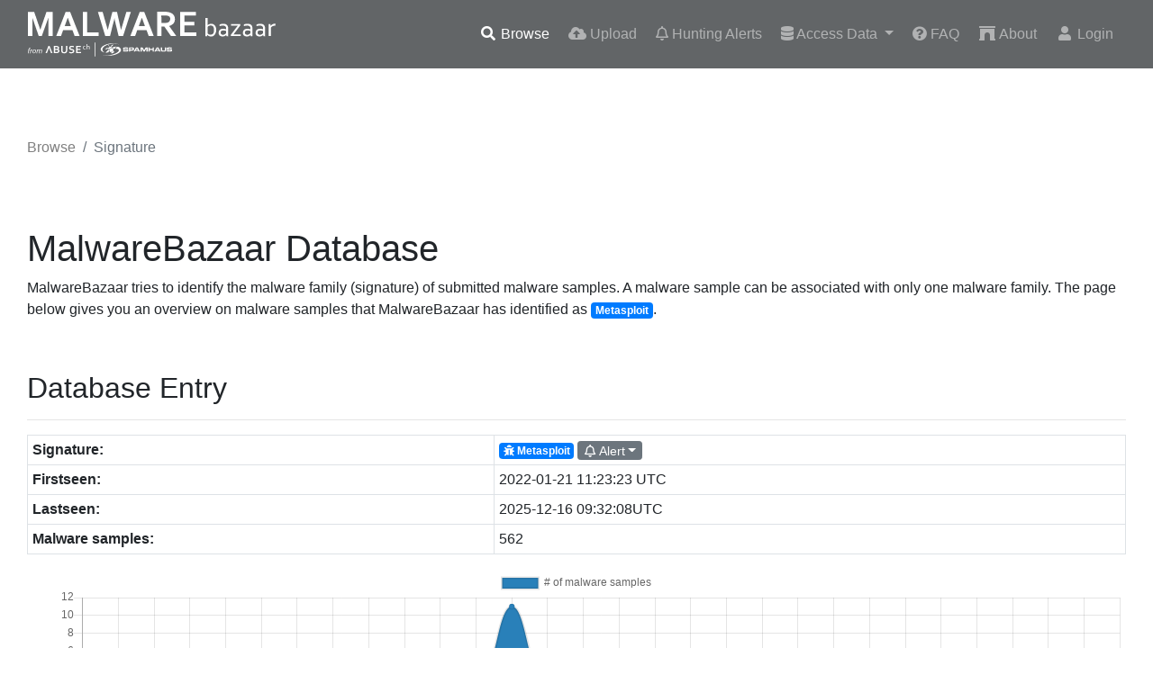

--- FILE ---
content_type: text/html; charset=UTF-8
request_url: https://bazaar.abuse.ch/browse/signature/Metasploit/
body_size: 3436
content:
<!doctype html>
<html lang="en" prefix="og: http://ogp.me/ns#">
  <head>
    <meta charset="utf-8">
    <meta name="robots" content="all" />
    <meta name="viewport" content="width=device-width, initial-scale=1, shrink-to-fit=no" />
    <link rel="canonical" href="https://bazaar.abuse.ch/browse/signature/Metasploit/" />
    <title>MalwareBazaar | Metasploit</title>
    <meta name="description" content="Metasploit malware samples" />
    <meta name="keywords" content="malware, sample, Metasploit" />
        <!-- Twitter Card -->
        <meta name="twitter:card" content="summary">
        <meta name="twitter:title" content="MalwareBazaar - Metasploit">
        <meta name="twitter:description" content="Hunt for Metasploit malware samples on MalwareBazaar">
        <meta name="twitter:url" content="https://bazaar.abuse.ch/browse/signature/Metasploit">
        <meta name="twitter:image" content="https://bazaar.abuse.ch/images/abusech_twitter.png">
            <link rel="icon" href="/favicon.ico">
    <!-- Bootstrap core CSS -->
    <link href="/css/bootstrap.min.css" rel="stylesheet">
    <!-- Font Awesome CSS -->
    <link href="/css/all.min.css" rel="stylesheet">
    <!-- Datatables CSS -->
    <link href="/css/datatables.min.css" rel="stylesheet">
    <!-- Custom styles -->
    <link href="/css/jumbotron.css" rel="stylesheet">
    <link href="/css/custom.css" rel="stylesheet">
    <!-- Google Analytics -->
    <script async src="https://www.googletagmanager.com/gtag/js?id=G-5GQV3CJ17N"></script>
    <script>
      window.dataLayer = window.dataLayer || [];
      function gtag(){dataLayer.push(arguments);}
      gtag('js', new Date());

      gtag('config', 'G-5GQV3CJ17N');
    </script>
  </head>

  <body>
    <header class="fixed-top">
      <nav class="navbar navbar-expand-md navbar-dark bg-grey">
        <div class="container">
          <a class="navbar-brand" href="/">
            <img src="/images/malwarebazaar_logo.svg" style="height: 50px" alt="MalwareBazaar">
          </a>
          <button class="navbar-toggler" type="button" data-toggle="collapse" data-target="#navbarsExampleDefault" aria-controls="navbarsExampleDefault" aria-expanded="false" aria-label="Toggle navigation">
            <span class="navbar-toggler-icon"></span>
          </button>
          <div class="collapse navbar-collapse" id="navbarsExampleDefault">
            <ul class="navbar-nav ml-auto">
              <li class="nav-item active">
                <a class="nav-link" href="/browse/" title="Browse MalwareBazaar database"><i class="fa fa-fw fa-search"></i> Browse</a>
              </li>
              <li class="nav-item">
                <a class="nav-link" href="/upload/" title="Upload a malware sample"><i class="fas fa-fw fa-cloud-upload-alt"></i> Upload</a>
              </li>
              <li class="nav-item">
                <a class="nav-link" href="/hunting/" title="Live Hunting Alerts"><i class="far fa-bell"></i> Hunting Alerts</a>
              </li>
              <li class="nav-item dropdown">
                 <a class="nav-link dropdown-toggle" href="#" id="navbarDropdown" role="button" data-toggle="dropdown" aria-haspopup="true" aria-expanded="false">
                   <i class="fas fa-database"></i> Access Data
                 </a>
                 <div class="dropdown-menu" aria-labelledby="navbarDropdown">
                   <a class="dropdown-item" href="/api/" title="API"><i class="fa fa-fw fa-code"></i> API</a>
                   <a class="dropdown-item" href="/export/" title="Export"><i class="fas fa-file-export"></i> Export</a>
                   <a class="dropdown-item" href="/statistics/" title="Statistics"><i class="fa fa-fw fa-chart-pie"></i> Statistics</a>
                 </div>
               </li>
              <li class="nav-item">
                <a class="nav-link" href="/faq/" title="FAQ"><i class="fas fa-question-circle"></i> FAQ</a>
              </li>
              <li class="nav-item">
                <a class="nav-link" href="/about/" title="About"><i class="fa fa-fw fa-archway"></i> About</a>
              </li>
              <li class="nav-item">
  <a class="nav-link" href="/login/" title="Login"><i class="fa fa-fw fa-user"></i> Login</a>
</li>
            </ul>
          </div>
        </div>
      </nav>
    </header>

    <!-- breadcrumb -->
    <div class="container">
      <nav aria-label="breadcrumb">
        <ol class="breadcrumb">
          <li class="breadcrumb-item"><a href="/browse/">Browse</a></li>
          <li class="breadcrumb-item active" aria-current="page">Signature</li>
        </ol>
      </nav>
    </div>

    <!-- Main content -->
    <main class="container">
      <h1 class="mt-5">MalwareBazaar Database</h1>
                <p>MalwareBazaar tries to identify the malware family (signature) of submitted malware samples. A malware sample can be associated with only one malware family. The page below gives you an overview on malware samples that MalwareBazaar has identified as <span class="badge badge-primary">Metasploit</span>.</p>
          <h2>Database Entry</h2>
          <hr>
          <table class="table table-sm table-bordered">
            <tbody>
              <tr><th scope="row">Signature:</th><td><span class="badge badge-primary"><i class="fas fa-bug"></i> Metasploit</span> <div class="btn-group"><button class="btn btn-secondary btn-xs dropdown-toggle" type="button" data-toggle="dropdown" aria-haspopup="true" aria-expanded="false"><i class="far fa-bell"></i> Alert</button><div class="dropdown-menu">
<a class="dropdown-item" href="/hunting/signature/Metasploit/"><i class="fas fa-cat"></i> Create hunting rule</a></div>
</div></td></tr>
              <tr><th scope="row">Firstseen:</th><td>2022-01-21 11:23:23 UTC</td></tr>
              <tr><th scope="row">Lastseen:</th><td>2025-12-16 09:32:08UTC</td></tr>
              <tr><th scope="row">Malware samples:</th><td>562</td></tr>
            </tbody>
          </table>

          <div style="height: 200px">
            <canvas id="sigchart"></canvas>
          </div>

          <h2>Malware Samples</h2>
          <hr>
          <p>The table below shows all malware samples that have been identified by MalwareBazaar as <span class="badge badge-primary">Metasploit</span> (<strong>max 1000</strong>).</p>
          <table id="signature_table" class="table table-sm table-hover table-bordered">
            <thead>
              <tr><th>Firstseen (UTC)</th><th>SHA256 hash</th><th>Tags</th><th>Reporter</th></tr>
            </thead>
            <tbody>
            </tbody>
          </table>
              </main>

    <!-- Footer -->
    <footer class="footer">
      <div class="content-container">
        <div class="d-block d-md-flex align-items-center">
          <div class="d-flex gap-4 social-links">
            <a href="https://x.com/abuse_ch" rel="noopener" target="_blank">
              <svg
                height="24"
                width="24"
                fill="white"
                xmlns="http://www.w3.org/2000/svg"
                viewBox="0 0 512 512"
              >
                <path
                  d="M389.2 48h70.6L305.6 224.2 487 464H345L233.7 318.6 106.5 464H35.8L200.7 275.5 26.8 48H172.4L272.9 180.9 389.2 48zM364.4 421.8h39.1L151.1 88h-42L364.4 421.8z"
                />
              </svg>
            </a>
            <a
              href="https://www.linkedin.com/company/abuse-ch/"
              rel="noopener"
              target="_blank"
            >
              <svg
                height="24"
                width="24"
                fill="white"
                xmlns="http://www.w3.org/2000/svg"
                viewBox="0 0 448 512"
              >
                <path
                  d="M416 32H31.9C14.3 32 0 46.5 0 64.3v383.4C0 465.5 14.3 480 31.9 480H416c17.6 0 32-14.5 32-32.3V64.3c0-17.8-14.4-32.3-32-32.3zM135.4 416H69V202.2h66.5V416zm-33.2-243c-21.3 0-38.5-17.3-38.5-38.5S80.9 96 102.2 96c21.2 0 38.5 17.3 38.5 38.5 0 21.3-17.2 38.5-38.5 38.5zm282.1 243h-66.4V312c0-24.8-.5-56.7-34.5-56.7-34.6 0-39.9 27-39.9 54.9V416h-66.4V202.2h63.7v29.2h.9c8.9-16.8 30.6-34.5 62.9-34.5 67.2 0 79.7 44.3 79.7 101.9V416z"
                />
              </svg>
            </a>
            <a href="https://ioc.exchange/@abuse_ch" rel="noopener" target="_blank">
              <svg
                height="24"
                width="24"
                fill="white"
                xmlns="http://www.w3.org/2000/svg"
                viewBox="0 0 448 512"
              >
                <path
                  d="M433 179.1c0-97.2-63.7-125.7-63.7-125.7-62.5-28.7-228.6-28.4-290.5 0 0 0-63.7 28.5-63.7 125.7 0 115.7-6.6 259.4 105.6 289.1 40.5 10.7 75.3 13 103.3 11.4 50.8-2.8 79.3-18.1 79.3-18.1l-1.7-36.9s-36.3 11.4-77.1 10.1c-40.4-1.4-83-4.4-89.6-54a102.5 102.5 0 0 1 -.9-13.9c85.6 20.9 158.7 9.1 178.8 6.7 56.1-6.7 105-41.3 111.2-72.9 9.8-49.8 9-121.5 9-121.5zm-75.1 125.2h-46.6v-114.2c0-49.7-64-51.6-64 6.9v62.5h-46.3V197c0-58.5-64-56.6-64-6.9v114.2H90.2c0-122.1-5.2-147.9 18.4-175 25.9-28.9 79.8-30.8 103.8 6.1l11.6 19.5 11.6-19.5c24.1-37.1 78.1-34.8 103.8-6.1 23.7 27.3 18.4 53 18.4 175z"
                />
              </svg>
            </a>
            <a
              href="https://bsky.app/profile/abuse-ch.bsky.social"
              rel="noopener"
              target="_blank"
            >
              <svg
                height="24"
                width="24"
                fill="white"
                xmlns="http://www.w3.org/2000/svg"
                viewBox="0 0 512 512"
              >
                <path
                  d="M111.8 62.2C170.2 105.9 233 194.7 256 242.4c23-47.6 85.8-136.4 144.2-180.2c42.1-31.6 110.3-56 110.3 21.8c0 15.5-8.9 130.5-14.1 149.2C478.2 298 412 314.6 353.1 304.5c102.9 17.5 129.1 75.5 72.5 133.5c-107.4 110.2-154.3-27.6-166.3-62.9l0 0c-1.7-4.9-2.6-7.8-3.3-7.8s-1.6 3-3.3 7.8l0 0c-12 35.3-59 173.1-166.3 62.9c-56.5-58-30.4-116 72.5-133.5C100 314.6 33.8 298 15.7 233.1C10.4 214.4 1.5 99.4 1.5 83.9c0-77.8 68.2-53.4 110.3-21.8z"
                />
              </svg>
            </a>
          </div>
          <div class="footer-policies md:flex-row col">
            <a href="https://abuse.ch/terms-and-conditions/" class="nav-link-w">Terms and Conditions</a>
            <span class="d-md-block d-none">|</span>
            <a href="https://abuse.ch/terms-of-use/" class="nav-link-w">Terms of Use</a>
            <span class="d-md-block d-none">|</span>
            <a href="https://abuse.ch/privacy-policy/" class="nav-link-w">Privacy Policy</a>
            <span class="d-md-block d-none">|</span>
            <a href="https://abuse.ch/cookie-policy/" class="nav-link-w">Cookie Policy</a>
          </div>
        </div>
      </div>
    </footer>

    <!-- JavaScript
    ================================================== -->
    <!-- Placed at the end of the document so the pages load faster -->
    <script src="/js/jquery-3.5.1.min.js"></script>
    <script src="/js/popper.min.js"></script>
    <script src="/js/bootstrap.min.js"></script>
    <script src="/js/clipboard.min.js"></script>
    <script src="/js/Chart.bundle.min.js"></script>
    <script src="/js/bazaar_charts.js"></script>
    <script src="/js/datatables.min.js"></script>
    <!-- Initialize datatables -->
    <script>
    $(document).ready(function() {
        $('#signature_table').DataTable( {
          "order": [[ 0, "desc" ]],
          "lengthMenu": [[10, 25, 50, -1], [10, 25, 50, "All"]],
          "pageLength": 50,
          "ajax": {
            "url": '/ajax/',
            "type": "POST",
            "data": {
              "query": "signature",
              "signature": "Metasploit"
            }
          },
          "columns": [
            { "data": "first_seen" },
            { "data": "sha256_hash" },
            { "data": "tags" },
            { "data": "reporter" },
          ]
        } );
    } );
    </script>
    <!-- Initialize ClipboardJS -->
    <script>
      var clipboard = new ClipboardJS('.clipboard');

      clipboard.on('success', function(e) {
        e.clearSelection();
      });
    </script>
    <script>
    var ctx = document.getElementById('sigchart').getContext('2d');
    var myChart = new Chart(ctx, {

        type: 'line',
        data: {
            datasets: [{
              label: '# of malware samples',
              backgroundColor: '#2980B9'
            }]
        },
        options: {
          responsive: true,
          maintainAspectRatio: false,
          scales: {
              yAxes: [{
                  ticks: {
                      beginAtZero: true,
                      precision:0
                  }
              }]
          }
        }
    });
    GetChartDataSig('Metasploit');
    </script>
  </body>
</html>


--- FILE ---
content_type: text/html; charset=UTF-8
request_url: https://bazaar.abuse.ch/ajax/
body_size: 46924
content:
{"data":[{"first_seen":"2025-12-16 09:32:08","sha256_hash":"<i class=\"far fa-copy clipboard\" data-clipboard-target=\"#c8e1227234a4ebfa49902d7b6816c9c3a1db55f5d367b8d114e52c09c6157b28\"><\/i> <a href=\"\/sample\/c8e1227234a4ebfa49902d7b6816c9c3a1db55f5d367b8d114e52c09c6157b28\/\" target=\"_parent\" id=\"c8e1227234a4ebfa49902d7b6816c9c3a1db55f5d367b8d114e52c09c6157b28\" class=\"shortify\" title=\"Get more information about this malware sample\">c8e1227234a4ebfa49902d7b6816c9c3a1db55f5d367b8d114e52c09c6157b28<\/a>","tags":"<a href=\"\/browse\/tag\/exe\/\" target=\"_parent\" title=\"Show malware samples associated with this tag\"><span class=\"badge\" style=\"color: white; background:#8F1124\">exe<\/span><\/a> <a href=\"\/browse\/tag\/Metasploit\/\" target=\"_parent\" title=\"Show malware samples associated with this tag\"><span class=\"badge\" style=\"color: white; background:#EDFD74\">Metasploit<\/span><\/a> ","reporter":"<img src=\"\/images\/avatar\/30f74b15-96be-49f6-b886-447c92c8a19f.png\" height=\"22px\" width=\"22px\"> <a href=\"\/user\/5160\/\" target=\"_parent\" >smica83<\/a>"},{"first_seen":"2025-12-12 07:25:43","sha256_hash":"<i class=\"far fa-copy clipboard\" data-clipboard-target=\"#1f863597f26904bcfc2eb10c7aa36af8b2fdcec8be0e12ac0aca605432569b87\"><\/i> <a href=\"\/sample\/1f863597f26904bcfc2eb10c7aa36af8b2fdcec8be0e12ac0aca605432569b87\/\" target=\"_parent\" id=\"1f863597f26904bcfc2eb10c7aa36af8b2fdcec8be0e12ac0aca605432569b87\" class=\"shortify\" title=\"Get more information about this malware sample\">1f863597f26904bcfc2eb10c7aa36af8b2fdcec8be0e12ac0aca605432569b87<\/a>","tags":"<a href=\"\/browse\/tag\/exe\/\" target=\"_parent\" title=\"Show malware samples associated with this tag\"><span class=\"badge\" style=\"color: white; background:#8F1124\">exe<\/span><\/a> <a href=\"\/browse\/tag\/Metasploit\/\" target=\"_parent\" title=\"Show malware samples associated with this tag\"><span class=\"badge\" style=\"color: white; background:#EDFD74\">Metasploit<\/span><\/a> <a href=\"\/browse\/tag\/upx-dec\/\" target=\"_parent\" title=\"Show malware samples associated with this tag\"><span class=\"badge\" style=\"color: white; background:#6186F2\">upx-dec<\/span><\/a> ","reporter":"<img src=\"\/images\/avatar\/1c0f2b01-3307-4395-984a-ba6cbbdec1c2.png\" height=\"22px\" width=\"22px\"> <a href=\"\/user\/1\/\" target=\"_parent\" >abuse_ch<\/a>"},{"first_seen":"2025-12-12 07:25:04","sha256_hash":"<i class=\"far fa-copy clipboard\" data-clipboard-target=\"#6fe0979ca1b04c607246dd18e92c43b1a5ffa4a2d84cb34620b1317a9e547b44\"><\/i> <a href=\"\/sample\/6fe0979ca1b04c607246dd18e92c43b1a5ffa4a2d84cb34620b1317a9e547b44\/\" target=\"_parent\" id=\"6fe0979ca1b04c607246dd18e92c43b1a5ffa4a2d84cb34620b1317a9e547b44\" class=\"shortify\" title=\"Get more information about this malware sample\">6fe0979ca1b04c607246dd18e92c43b1a5ffa4a2d84cb34620b1317a9e547b44<\/a>","tags":"<a href=\"\/browse\/tag\/exe\/\" target=\"_parent\" title=\"Show malware samples associated with this tag\"><span class=\"badge\" style=\"color: white; background:#8F1124\">exe<\/span><\/a> <a href=\"\/browse\/tag\/Metasploit\/\" target=\"_parent\" title=\"Show malware samples associated with this tag\"><span class=\"badge\" style=\"color: white; background:#EDFD74\">Metasploit<\/span><\/a> <a href=\"\/browse\/tag\/UPX\/\" target=\"_parent\" title=\"Show malware samples associated with this tag\"><span class=\"badge\" style=\"color: white; background:#67320E\">UPX<\/span><\/a> ","reporter":"<img src=\"\/images\/avatar\/e2541146-e88e-46e5-9607-d15b630ff78a.png\" height=\"22px\" width=\"22px\"> <a href=\"\/user\/16644\/\" target=\"_parent\" >juroots<\/a>"},{"first_seen":"2025-12-08 17:08:53","sha256_hash":"<i class=\"far fa-copy clipboard\" data-clipboard-target=\"#cb5e7322a075e2f7da6f361b6fd28a0e87db9e3b50eb602e3d099b38f33e685e\"><\/i> <a href=\"\/sample\/cb5e7322a075e2f7da6f361b6fd28a0e87db9e3b50eb602e3d099b38f33e685e\/\" target=\"_parent\" id=\"cb5e7322a075e2f7da6f361b6fd28a0e87db9e3b50eb602e3d099b38f33e685e\" class=\"shortify\" title=\"Get more information about this malware sample\">cb5e7322a075e2f7da6f361b6fd28a0e87db9e3b50eb602e3d099b38f33e685e<\/a>","tags":"<a href=\"\/browse\/tag\/Metasploit\/\" target=\"_parent\" title=\"Show malware samples associated with this tag\"><span class=\"badge\" style=\"color: white; background:#EDFD74\">Metasploit<\/span><\/a> <a href=\"\/browse\/tag\/ps1\/\" target=\"_parent\" title=\"Show malware samples associated with this tag\"><span class=\"badge\" style=\"color: white; background:#BE684A\">ps1<\/span><\/a> ","reporter":"<img src=\"\/images\/avatar\/1c0f2b01-3307-4395-984a-ba6cbbdec1c2.png\" height=\"22px\" width=\"22px\"> <a href=\"\/user\/1\/\" target=\"_parent\" >abuse_ch<\/a>"},{"first_seen":"2025-11-29 12:42:15","sha256_hash":"<i class=\"far fa-copy clipboard\" data-clipboard-target=\"#77ffe8b7b3efa39fa35daaee1f70f560079c96c680f9d9d85997d658e2b367a9\"><\/i> <a href=\"\/sample\/77ffe8b7b3efa39fa35daaee1f70f560079c96c680f9d9d85997d658e2b367a9\/\" target=\"_parent\" id=\"77ffe8b7b3efa39fa35daaee1f70f560079c96c680f9d9d85997d658e2b367a9\" class=\"shortify\" title=\"Get more information about this malware sample\">77ffe8b7b3efa39fa35daaee1f70f560079c96c680f9d9d85997d658e2b367a9<\/a>","tags":"<a href=\"\/browse\/tag\/apk\/\" target=\"_parent\" title=\"Show malware samples associated with this tag\"><span class=\"badge\" style=\"color: white; background:#344CAB\">apk<\/span><\/a> <a href=\"\/browse\/tag\/Metasploit\/\" target=\"_parent\" title=\"Show malware samples associated with this tag\"><span class=\"badge\" style=\"color: white; background:#EDFD74\">Metasploit<\/span><\/a> <a href=\"\/browse\/tag\/signed\/\" target=\"_parent\" title=\"Show malware samples associated with this tag\"><span class=\"badge\" style=\"color: white; background:#FECC99\">signed<\/span><\/a> ","reporter":"<img src=\"\/images\/avatar\/d14f9c65-ea29-47f6-aac9-2cfcbd7e871b.png\" height=\"22px\" width=\"22px\"> <a href=\"\/user\/13081\/\" target=\"_parent\" >BlinkzSec<\/a>"},{"first_seen":"2025-11-13 04:38:12","sha256_hash":"<i class=\"far fa-copy clipboard\" data-clipboard-target=\"#9612ad321eeedc9dd8c9aee9ec7286dc7bdb8614952c92eb33de9eecbf136c0a\"><\/i> <a href=\"\/sample\/9612ad321eeedc9dd8c9aee9ec7286dc7bdb8614952c92eb33de9eecbf136c0a\/\" target=\"_parent\" id=\"9612ad321eeedc9dd8c9aee9ec7286dc7bdb8614952c92eb33de9eecbf136c0a\" class=\"shortify\" title=\"Get more information about this malware sample\">9612ad321eeedc9dd8c9aee9ec7286dc7bdb8614952c92eb33de9eecbf136c0a<\/a>","tags":"<a href=\"\/browse\/tag\/aquacomplect-ru\/\" target=\"_parent\" title=\"Show malware samples associated with this tag\"><span class=\"badge\" style=\"color: white; background:#6A2F8C\">aquacomplect-ru<\/span><\/a> <a href=\"\/browse\/tag\/hta\/\" target=\"_parent\" title=\"Show malware samples associated with this tag\"><span class=\"badge\" style=\"color: white; background:#0DC599\">hta<\/span><\/a> <a href=\"\/browse\/tag\/Metasploit\/\" target=\"_parent\" title=\"Show malware samples associated with this tag\"><span class=\"badge\" style=\"color: white; background:#EDFD74\">Metasploit<\/span><\/a> ","reporter":"<img src=\"\/images\/avatar\/71570857-6f5f-4a96-af88-ffc098d3660c.png\" height=\"22px\" width=\"22px\"> <a href=\"\/user\/9768\/\" target=\"_parent\" >skocherhan<\/a>"},{"first_seen":"2025-11-11 08:45:44","sha256_hash":"<i class=\"far fa-copy clipboard\" data-clipboard-target=\"#baa78cc8004de549b8ebe78ace9b5387a9870007694cf348ee6f2e8e81741d61\"><\/i> <a href=\"\/sample\/baa78cc8004de549b8ebe78ace9b5387a9870007694cf348ee6f2e8e81741d61\/\" target=\"_parent\" id=\"baa78cc8004de549b8ebe78ace9b5387a9870007694cf348ee6f2e8e81741d61\" class=\"shortify\" title=\"Get more information about this malware sample\">baa78cc8004de549b8ebe78ace9b5387a9870007694cf348ee6f2e8e81741d61<\/a>","tags":"<a href=\"\/browse\/tag\/doc\/\" target=\"_parent\" title=\"Show malware samples associated with this tag\"><span class=\"badge\" style=\"color: white; background:#473107\">doc<\/span><\/a> ","reporter":"<img src=\"\/images\/avatar\/30f74b15-96be-49f6-b886-447c92c8a19f.png\" height=\"22px\" width=\"22px\"> <a href=\"\/user\/5160\/\" target=\"_parent\" >smica83<\/a>"},{"first_seen":"2025-10-29 19:40:37","sha256_hash":"<i class=\"far fa-copy clipboard\" data-clipboard-target=\"#4b39bce82f682c587ce0400c36e3502c10f1dc84e3a99875777b512cb48fec2a\"><\/i> <a href=\"\/sample\/4b39bce82f682c587ce0400c36e3502c10f1dc84e3a99875777b512cb48fec2a\/\" target=\"_parent\" id=\"4b39bce82f682c587ce0400c36e3502c10f1dc84e3a99875777b512cb48fec2a\" class=\"shortify\" title=\"Get more information about this malware sample\">4b39bce82f682c587ce0400c36e3502c10f1dc84e3a99875777b512cb48fec2a<\/a>","tags":"<a href=\"\/browse\/tag\/hta\/\" target=\"_parent\" title=\"Show malware samples associated with this tag\"><span class=\"badge\" style=\"color: white; background:#0DC599\">hta<\/span><\/a> <a href=\"\/browse\/tag\/Metasploit\/\" target=\"_parent\" title=\"Show malware samples associated with this tag\"><span class=\"badge\" style=\"color: white; background:#EDFD74\">Metasploit<\/span><\/a> ","reporter":"<img src=\"\/images\/avatar\/1c0f2b01-3307-4395-984a-ba6cbbdec1c2.png\" height=\"22px\" width=\"22px\"> <a href=\"\/user\/1\/\" target=\"_parent\" >abuse_ch<\/a>"},{"first_seen":"2025-10-29 16:27:37","sha256_hash":"<i class=\"far fa-copy clipboard\" data-clipboard-target=\"#5ea495e5e401080510ee1b4a506a56c7a5cc24161277961949698c6738a5b3d0\"><\/i> <a href=\"\/sample\/5ea495e5e401080510ee1b4a506a56c7a5cc24161277961949698c6738a5b3d0\/\" target=\"_parent\" id=\"5ea495e5e401080510ee1b4a506a56c7a5cc24161277961949698c6738a5b3d0\" class=\"shortify\" title=\"Get more information about this malware sample\">5ea495e5e401080510ee1b4a506a56c7a5cc24161277961949698c6738a5b3d0<\/a>","tags":"<a href=\"\/browse\/tag\/lnk\/\" target=\"_parent\" title=\"Show malware samples associated with this tag\"><span class=\"badge\" style=\"color: white; background:#358D31\">lnk<\/span><\/a> <a href=\"\/browse\/tag\/Metasploit\/\" target=\"_parent\" title=\"Show malware samples associated with this tag\"><span class=\"badge\" style=\"color: white; background:#EDFD74\">Metasploit<\/span><\/a> ","reporter":"<img src=\"\/images\/avatar\/1c0f2b01-3307-4395-984a-ba6cbbdec1c2.png\" height=\"22px\" width=\"22px\"> <a href=\"\/user\/1\/\" target=\"_parent\" >abuse_ch<\/a>"},{"first_seen":"2025-10-23 21:28:22","sha256_hash":"<i class=\"far fa-copy clipboard\" data-clipboard-target=\"#0d01c3add2ff9cb32ef4ddd187737982c3fac74631edcddbf4ca505605e8d9f4\"><\/i> <a href=\"\/sample\/0d01c3add2ff9cb32ef4ddd187737982c3fac74631edcddbf4ca505605e8d9f4\/\" target=\"_parent\" id=\"0d01c3add2ff9cb32ef4ddd187737982c3fac74631edcddbf4ca505605e8d9f4\" class=\"shortify\" title=\"Get more information about this malware sample\">0d01c3add2ff9cb32ef4ddd187737982c3fac74631edcddbf4ca505605e8d9f4<\/a>","tags":"<a href=\"\/browse\/tag\/exe\/\" target=\"_parent\" title=\"Show malware samples associated with this tag\"><span class=\"badge\" style=\"color: white; background:#8F1124\">exe<\/span><\/a> <a href=\"\/browse\/tag\/Metasploit\/\" target=\"_parent\" title=\"Show malware samples associated with this tag\"><span class=\"badge\" style=\"color: white; background:#EDFD74\">Metasploit<\/span><\/a> ","reporter":"<img src=\"\/images\/avatar\/545b8e0d-f15e-4fd4-942a-9a06e6a2cc38.png\" height=\"22px\" width=\"22px\"> <a href=\"\/user\/13657\/\" target=\"_parent\" >01Xyris<\/a>"},{"first_seen":"2025-10-08 11:07:29","sha256_hash":"<i class=\"far fa-copy clipboard\" data-clipboard-target=\"#b9a4e10d422e5a905be92970218968fa612338d1de4d7dbd22594805720defb2\"><\/i> <a href=\"\/sample\/b9a4e10d422e5a905be92970218968fa612338d1de4d7dbd22594805720defb2\/\" target=\"_parent\" id=\"b9a4e10d422e5a905be92970218968fa612338d1de4d7dbd22594805720defb2\" class=\"shortify\" title=\"Get more information about this malware sample\">b9a4e10d422e5a905be92970218968fa612338d1de4d7dbd22594805720defb2<\/a>","tags":"<a href=\"\/browse\/tag\/apk\/\" target=\"_parent\" title=\"Show malware samples associated with this tag\"><span class=\"badge\" style=\"color: white; background:#344CAB\">apk<\/span><\/a> <a href=\"\/browse\/tag\/backdoor\/\" target=\"_parent\" title=\"Show malware samples associated with this tag\"><span class=\"badge\" style=\"color: white; background:#D18BB0\">backdoor<\/span><\/a> <a href=\"\/browse\/tag\/Flappy Bird\/\" target=\"_parent\" title=\"Show malware samples associated with this tag\"><span class=\"badge\" style=\"color: white; background:#2971CC\">Flappy Bird<\/span><\/a> <a href=\"\/browse\/tag\/Metasploit\/\" target=\"_parent\" title=\"Show malware samples associated with this tag\"><span class=\"badge\" style=\"color: white; background:#EDFD74\">Metasploit<\/span><\/a> <a href=\"\/browse\/tag\/RAT\/\" target=\"_parent\" title=\"Show malware samples associated with this tag\"><span class=\"badge\" style=\"color: white; background:#C46D93\">RAT<\/span><\/a> <a href=\"\/browse\/tag\/signed\/\" target=\"_parent\" title=\"Show malware samples associated with this tag\"><span class=\"badge\" style=\"color: white; background:#FECC99\">signed<\/span><\/a> ","reporter":"<img src=\"\/images\/avatar\/default.png\" height=\"22px\" width=\"22px\"> <a href=\"\/user\/24999\/\" target=\"_parent\" >jitesh<\/a>"},{"first_seen":"2025-09-18 06:24:47","sha256_hash":"<i class=\"far fa-copy clipboard\" data-clipboard-target=\"#83a237bd8956ab74d8c28bbce44d6a10151b3a52c684f5756de085f7cfcffe65\"><\/i> <a href=\"\/sample\/83a237bd8956ab74d8c28bbce44d6a10151b3a52c684f5756de085f7cfcffe65\/\" target=\"_parent\" id=\"83a237bd8956ab74d8c28bbce44d6a10151b3a52c684f5756de085f7cfcffe65\" class=\"shortify\" title=\"Get more information about this malware sample\">83a237bd8956ab74d8c28bbce44d6a10151b3a52c684f5756de085f7cfcffe65<\/a>","tags":"<a href=\"\/browse\/tag\/exe\/\" target=\"_parent\" title=\"Show malware samples associated with this tag\"><span class=\"badge\" style=\"color: white; background:#8F1124\">exe<\/span><\/a> <a href=\"\/browse\/tag\/Metasploit\/\" target=\"_parent\" title=\"Show malware samples associated with this tag\"><span class=\"badge\" style=\"color: white; background:#EDFD74\">Metasploit<\/span><\/a> ","reporter":"<img src=\"\/images\/avatar\/1c0f2b01-3307-4395-984a-ba6cbbdec1c2.png\" height=\"22px\" width=\"22px\"> <a href=\"\/user\/1\/\" target=\"_parent\" >abuse_ch<\/a>"},{"first_seen":"2025-09-10 12:36:09","sha256_hash":"<i class=\"far fa-copy clipboard\" data-clipboard-target=\"#f9e9709e71c934719c20812d0fb6f98f4e58721d651b04cf0395430607d7951b\"><\/i> <a href=\"\/sample\/f9e9709e71c934719c20812d0fb6f98f4e58721d651b04cf0395430607d7951b\/\" target=\"_parent\" id=\"f9e9709e71c934719c20812d0fb6f98f4e58721d651b04cf0395430607d7951b\" class=\"shortify\" title=\"Get more information about this malware sample\">f9e9709e71c934719c20812d0fb6f98f4e58721d651b04cf0395430607d7951b<\/a>","tags":"<a href=\"\/browse\/tag\/exe\/\" target=\"_parent\" title=\"Show malware samples associated with this tag\"><span class=\"badge\" style=\"color: white; background:#8F1124\">exe<\/span><\/a> <a href=\"\/browse\/tag\/Metasploit\/\" target=\"_parent\" title=\"Show malware samples associated with this tag\"><span class=\"badge\" style=\"color: white; background:#EDFD74\">Metasploit<\/span><\/a> ","reporter":"<img src=\"\/images\/avatar\/30f74b15-96be-49f6-b886-447c92c8a19f.png\" height=\"22px\" width=\"22px\"> <a href=\"\/user\/5160\/\" target=\"_parent\" >smica83<\/a>"},{"first_seen":"2025-09-08 15:24:09","sha256_hash":"<i class=\"far fa-copy clipboard\" data-clipboard-target=\"#1fb7176eed72a4de4f26da3748c9e0dfd63d42629dc48c2a8ee06268e1fc3dea\"><\/i> <a href=\"\/sample\/1fb7176eed72a4de4f26da3748c9e0dfd63d42629dc48c2a8ee06268e1fc3dea\/\" target=\"_parent\" id=\"1fb7176eed72a4de4f26da3748c9e0dfd63d42629dc48c2a8ee06268e1fc3dea\" class=\"shortify\" title=\"Get more information about this malware sample\">1fb7176eed72a4de4f26da3748c9e0dfd63d42629dc48c2a8ee06268e1fc3dea<\/a>","tags":"<a href=\"\/browse\/tag\/hta\/\" target=\"_parent\" title=\"Show malware samples associated with this tag\"><span class=\"badge\" style=\"color: white; background:#0DC599\">hta<\/span><\/a> <a href=\"\/browse\/tag\/Metasploit\/\" target=\"_parent\" title=\"Show malware samples associated with this tag\"><span class=\"badge\" style=\"color: white; background:#EDFD74\">Metasploit<\/span><\/a> ","reporter":"<img src=\"\/images\/avatar\/1c0f2b01-3307-4395-984a-ba6cbbdec1c2.png\" height=\"22px\" width=\"22px\"> <a href=\"\/user\/1\/\" target=\"_parent\" >abuse_ch<\/a>"},{"first_seen":"2025-08-31 16:11:39","sha256_hash":"<i class=\"far fa-copy clipboard\" data-clipboard-target=\"#56bd960e348ffb0427b405ac4af4129bbcd2467b9fa56c221c4968983e3275be\"><\/i> <a href=\"\/sample\/56bd960e348ffb0427b405ac4af4129bbcd2467b9fa56c221c4968983e3275be\/\" target=\"_parent\" id=\"56bd960e348ffb0427b405ac4af4129bbcd2467b9fa56c221c4968983e3275be\" class=\"shortify\" title=\"Get more information about this malware sample\">56bd960e348ffb0427b405ac4af4129bbcd2467b9fa56c221c4968983e3275be<\/a>","tags":"<a href=\"\/browse\/tag\/exe\/\" target=\"_parent\" title=\"Show malware samples associated with this tag\"><span class=\"badge\" style=\"color: white; background:#8F1124\">exe<\/span><\/a> <a href=\"\/browse\/tag\/Metasploit\/\" target=\"_parent\" title=\"Show malware samples associated with this tag\"><span class=\"badge\" style=\"color: white; background:#EDFD74\">Metasploit<\/span><\/a> ","reporter":"<img src=\"\/images\/avatar\/2a35dd56-8c80-4c42-b198-a821ea2dd579.png\" height=\"22px\" width=\"22px\"> <a href=\"\/user\/23467\/\" target=\"_parent\" >Parper<\/a>"},{"first_seen":"2025-08-28 14:47:59","sha256_hash":"<i class=\"far fa-copy clipboard\" data-clipboard-target=\"#bb7070cbede294963328119d1145546c2e26709c5cea1d876d234b991682c0b7\"><\/i> <a href=\"\/sample\/bb7070cbede294963328119d1145546c2e26709c5cea1d876d234b991682c0b7\/\" target=\"_parent\" id=\"bb7070cbede294963328119d1145546c2e26709c5cea1d876d234b991682c0b7\" class=\"shortify\" title=\"Get more information about this malware sample\">bb7070cbede294963328119d1145546c2e26709c5cea1d876d234b991682c0b7<\/a>","tags":"<a href=\"\/browse\/tag\/elf\/\" target=\"_parent\" title=\"Show malware samples associated with this tag\"><span class=\"badge\" style=\"color: white; background:#CD6A22\">elf<\/span><\/a> <a href=\"\/browse\/tag\/Metasploit\/\" target=\"_parent\" title=\"Show malware samples associated with this tag\"><span class=\"badge\" style=\"color: white; background:#EDFD74\">Metasploit<\/span><\/a> ","reporter":"<img src=\"\/images\/avatar\/1c0f2b01-3307-4395-984a-ba6cbbdec1c2.png\" height=\"22px\" width=\"22px\"> <a href=\"\/user\/1\/\" target=\"_parent\" >abuse_ch<\/a>"},{"first_seen":"2025-08-27 06:46:39","sha256_hash":"<i class=\"far fa-copy clipboard\" data-clipboard-target=\"#0a1521874c2f80382419270a6946f9ba51fa8bb7a6847a09b7d5b961972d3fe3\"><\/i> <a href=\"\/sample\/0a1521874c2f80382419270a6946f9ba51fa8bb7a6847a09b7d5b961972d3fe3\/\" target=\"_parent\" id=\"0a1521874c2f80382419270a6946f9ba51fa8bb7a6847a09b7d5b961972d3fe3\" class=\"shortify\" title=\"Get more information about this malware sample\">0a1521874c2f80382419270a6946f9ba51fa8bb7a6847a09b7d5b961972d3fe3<\/a>","tags":"<a href=\"\/browse\/tag\/chifacanton-phuyufact-com\/\" target=\"_parent\" title=\"Show malware samples associated with this tag\"><span class=\"badge\" style=\"color: white; background:#FF275D\">chifacanton-phuyufact-com<\/span><\/a> <a href=\"\/browse\/tag\/exe\/\" target=\"_parent\" title=\"Show malware samples associated with this tag\"><span class=\"badge\" style=\"color: white; background:#8F1124\">exe<\/span><\/a> <a href=\"\/browse\/tag\/Metasploit\/\" target=\"_parent\" title=\"Show malware samples associated with this tag\"><span class=\"badge\" style=\"color: white; background:#EDFD74\">Metasploit<\/span><\/a> ","reporter":"<img src=\"\/images\/avatar\/66712d29-6e6c-4fd5-bd45-f3b2f0b918bc.png\" height=\"22px\" width=\"22px\"> <a href=\"\/user\/300\/\" target=\"_parent\" >JAMESWT_WT<\/a>"},{"first_seen":"2025-08-26 08:01:14","sha256_hash":"<i class=\"far fa-copy clipboard\" data-clipboard-target=\"#c60ca2aa3fba7534241a4d08e196e335898be230328f6fcdd6f340193318979d\"><\/i> <a href=\"\/sample\/c60ca2aa3fba7534241a4d08e196e335898be230328f6fcdd6f340193318979d\/\" target=\"_parent\" id=\"c60ca2aa3fba7534241a4d08e196e335898be230328f6fcdd6f340193318979d\" class=\"shortify\" title=\"Get more information about this malware sample\">c60ca2aa3fba7534241a4d08e196e335898be230328f6fcdd6f340193318979d<\/a>","tags":"<a href=\"\/browse\/tag\/Metasploit\/\" target=\"_parent\" title=\"Show malware samples associated with this tag\"><span class=\"badge\" style=\"color: white; background:#EDFD74\">Metasploit<\/span><\/a> <a href=\"\/browse\/tag\/ps1\/\" target=\"_parent\" title=\"Show malware samples associated with this tag\"><span class=\"badge\" style=\"color: white; background:#BE684A\">ps1<\/span><\/a> ","reporter":"<img src=\"\/images\/avatar\/1c0f2b01-3307-4395-984a-ba6cbbdec1c2.png\" height=\"22px\" width=\"22px\"> <a href=\"\/user\/1\/\" target=\"_parent\" >abuse_ch<\/a>"},{"first_seen":"2025-08-25 08:06:03","sha256_hash":"<i class=\"far fa-copy clipboard\" data-clipboard-target=\"#c8860f4c4a3beb187f25b832af02a6082332065126754ab1b748462707513f78\"><\/i> <a href=\"\/sample\/c8860f4c4a3beb187f25b832af02a6082332065126754ab1b748462707513f78\/\" target=\"_parent\" id=\"c8860f4c4a3beb187f25b832af02a6082332065126754ab1b748462707513f78\" class=\"shortify\" title=\"Get more information about this malware sample\">c8860f4c4a3beb187f25b832af02a6082332065126754ab1b748462707513f78<\/a>","tags":"<a href=\"\/browse\/tag\/Metasploit\/\" target=\"_parent\" title=\"Show malware samples associated with this tag\"><span class=\"badge\" style=\"color: white; background:#EDFD74\">Metasploit<\/span><\/a> <a href=\"\/browse\/tag\/ps1\/\" target=\"_parent\" title=\"Show malware samples associated with this tag\"><span class=\"badge\" style=\"color: white; background:#BE684A\">ps1<\/span><\/a> <a href=\"\/browse\/tag\/trojan\/\" target=\"_parent\" title=\"Show malware samples associated with this tag\"><span class=\"badge\" style=\"color: white; background:#F7D566\">trojan<\/span><\/a> ","reporter":"<img src=\"\/images\/avatar\/ae4624bf-a8e1-4b4a-8ed4-cf4cd4cab2a3.png\" height=\"22px\" width=\"22px\"> <a href=\"\/user\/14757\/\" target=\"_parent\" >Joker<\/a>"},{"first_seen":"2025-08-24 17:37:42","sha256_hash":"<i class=\"far fa-copy clipboard\" data-clipboard-target=\"#da9a88ecb9765e86f41dc8dfe0e12cf753b6dd1eb8783a10372e07d165c94ff7\"><\/i> <a href=\"\/sample\/da9a88ecb9765e86f41dc8dfe0e12cf753b6dd1eb8783a10372e07d165c94ff7\/\" target=\"_parent\" id=\"da9a88ecb9765e86f41dc8dfe0e12cf753b6dd1eb8783a10372e07d165c94ff7\" class=\"shortify\" title=\"Get more information about this malware sample\">da9a88ecb9765e86f41dc8dfe0e12cf753b6dd1eb8783a10372e07d165c94ff7<\/a>","tags":"<a href=\"\/browse\/tag\/Metasploit\/\" target=\"_parent\" title=\"Show malware samples associated with this tag\"><span class=\"badge\" style=\"color: white; background:#EDFD74\">Metasploit<\/span><\/a> <a href=\"\/browse\/tag\/vbs\/\" target=\"_parent\" title=\"Show malware samples associated with this tag\"><span class=\"badge\" style=\"color: white; background:#05BD76\">vbs<\/span><\/a> ","reporter":"<img src=\"\/images\/avatar\/1c0f2b01-3307-4395-984a-ba6cbbdec1c2.png\" height=\"22px\" width=\"22px\"> <a href=\"\/user\/1\/\" target=\"_parent\" >abuse_ch<\/a>"},{"first_seen":"2025-08-24 17:37:39","sha256_hash":"<i class=\"far fa-copy clipboard\" data-clipboard-target=\"#2e0c0cc26fc95d78e41bb257ac142a0fd8af3383ff343ad92534811ddc8b707c\"><\/i> <a href=\"\/sample\/2e0c0cc26fc95d78e41bb257ac142a0fd8af3383ff343ad92534811ddc8b707c\/\" target=\"_parent\" id=\"2e0c0cc26fc95d78e41bb257ac142a0fd8af3383ff343ad92534811ddc8b707c\" class=\"shortify\" title=\"Get more information about this malware sample\">2e0c0cc26fc95d78e41bb257ac142a0fd8af3383ff343ad92534811ddc8b707c<\/a>","tags":"<a href=\"\/browse\/tag\/bat\/\" target=\"_parent\" title=\"Show malware samples associated with this tag\"><span class=\"badge\" style=\"color: white; background:#2812F5\">bat<\/span><\/a> <a href=\"\/browse\/tag\/Metasploit\/\" target=\"_parent\" title=\"Show malware samples associated with this tag\"><span class=\"badge\" style=\"color: white; background:#EDFD74\">Metasploit<\/span><\/a> ","reporter":"<img src=\"\/images\/avatar\/1c0f2b01-3307-4395-984a-ba6cbbdec1c2.png\" height=\"22px\" width=\"22px\"> <a href=\"\/user\/1\/\" target=\"_parent\" >abuse_ch<\/a>"},{"first_seen":"2025-08-24 17:37:32","sha256_hash":"<i class=\"far fa-copy clipboard\" data-clipboard-target=\"#1ae5bccc24447fd6ecf4fe1f16b284af42332a248652253a774fbafb9c893813\"><\/i> <a href=\"\/sample\/1ae5bccc24447fd6ecf4fe1f16b284af42332a248652253a774fbafb9c893813\/\" target=\"_parent\" id=\"1ae5bccc24447fd6ecf4fe1f16b284af42332a248652253a774fbafb9c893813\" class=\"shortify\" title=\"Get more information about this malware sample\">1ae5bccc24447fd6ecf4fe1f16b284af42332a248652253a774fbafb9c893813<\/a>","tags":"<a href=\"\/browse\/tag\/bat\/\" target=\"_parent\" title=\"Show malware samples associated with this tag\"><span class=\"badge\" style=\"color: white; background:#2812F5\">bat<\/span><\/a> <a href=\"\/browse\/tag\/Metasploit\/\" target=\"_parent\" title=\"Show malware samples associated with this tag\"><span class=\"badge\" style=\"color: white; background:#EDFD74\">Metasploit<\/span><\/a> ","reporter":"<img src=\"\/images\/avatar\/1c0f2b01-3307-4395-984a-ba6cbbdec1c2.png\" height=\"22px\" width=\"22px\"> <a href=\"\/user\/1\/\" target=\"_parent\" >abuse_ch<\/a>"},{"first_seen":"2025-08-24 17:37:30","sha256_hash":"<i class=\"far fa-copy clipboard\" data-clipboard-target=\"#d8bb8c4e2bd050f63c21d4ec02c00804876b0c1679acdfd4f5f0694fb3f4509e\"><\/i> <a href=\"\/sample\/d8bb8c4e2bd050f63c21d4ec02c00804876b0c1679acdfd4f5f0694fb3f4509e\/\" target=\"_parent\" id=\"d8bb8c4e2bd050f63c21d4ec02c00804876b0c1679acdfd4f5f0694fb3f4509e\" class=\"shortify\" title=\"Get more information about this malware sample\">d8bb8c4e2bd050f63c21d4ec02c00804876b0c1679acdfd4f5f0694fb3f4509e<\/a>","tags":"<a href=\"\/browse\/tag\/Metasploit\/\" target=\"_parent\" title=\"Show malware samples associated with this tag\"><span class=\"badge\" style=\"color: white; background:#EDFD74\">Metasploit<\/span><\/a> <a href=\"\/browse\/tag\/vbs\/\" target=\"_parent\" title=\"Show malware samples associated with this tag\"><span class=\"badge\" style=\"color: white; background:#05BD76\">vbs<\/span><\/a> ","reporter":"<img src=\"\/images\/avatar\/1c0f2b01-3307-4395-984a-ba6cbbdec1c2.png\" height=\"22px\" width=\"22px\"> <a href=\"\/user\/1\/\" target=\"_parent\" >abuse_ch<\/a>"},{"first_seen":"2025-08-24 17:37:27","sha256_hash":"<i class=\"far fa-copy clipboard\" data-clipboard-target=\"#48c668e232b344dda435759e456358da4e3d8c9ba062e7a267ae7d85f409f1e0\"><\/i> <a href=\"\/sample\/48c668e232b344dda435759e456358da4e3d8c9ba062e7a267ae7d85f409f1e0\/\" target=\"_parent\" id=\"48c668e232b344dda435759e456358da4e3d8c9ba062e7a267ae7d85f409f1e0\" class=\"shortify\" title=\"Get more information about this malware sample\">48c668e232b344dda435759e456358da4e3d8c9ba062e7a267ae7d85f409f1e0<\/a>","tags":"<a href=\"\/browse\/tag\/bat\/\" target=\"_parent\" title=\"Show malware samples associated with this tag\"><span class=\"badge\" style=\"color: white; background:#2812F5\">bat<\/span><\/a> <a href=\"\/browse\/tag\/Metasploit\/\" target=\"_parent\" title=\"Show malware samples associated with this tag\"><span class=\"badge\" style=\"color: white; background:#EDFD74\">Metasploit<\/span><\/a> ","reporter":"<img src=\"\/images\/avatar\/1c0f2b01-3307-4395-984a-ba6cbbdec1c2.png\" height=\"22px\" width=\"22px\"> <a href=\"\/user\/1\/\" target=\"_parent\" >abuse_ch<\/a>"},{"first_seen":"2025-08-24 17:37:24","sha256_hash":"<i class=\"far fa-copy clipboard\" data-clipboard-target=\"#b7124c8d6d295cf1e7bb013c96179c45044ada35cf64be76b08a954425e6a5de\"><\/i> <a href=\"\/sample\/b7124c8d6d295cf1e7bb013c96179c45044ada35cf64be76b08a954425e6a5de\/\" target=\"_parent\" id=\"b7124c8d6d295cf1e7bb013c96179c45044ada35cf64be76b08a954425e6a5de\" class=\"shortify\" title=\"Get more information about this malware sample\">b7124c8d6d295cf1e7bb013c96179c45044ada35cf64be76b08a954425e6a5de<\/a>","tags":"<a href=\"\/browse\/tag\/Metasploit\/\" target=\"_parent\" title=\"Show malware samples associated with this tag\"><span class=\"badge\" style=\"color: white; background:#EDFD74\">Metasploit<\/span><\/a> <a href=\"\/browse\/tag\/vbs\/\" target=\"_parent\" title=\"Show malware samples associated with this tag\"><span class=\"badge\" style=\"color: white; background:#05BD76\">vbs<\/span><\/a> ","reporter":"<img src=\"\/images\/avatar\/1c0f2b01-3307-4395-984a-ba6cbbdec1c2.png\" height=\"22px\" width=\"22px\"> <a href=\"\/user\/1\/\" target=\"_parent\" >abuse_ch<\/a>"},{"first_seen":"2025-08-24 17:37:23","sha256_hash":"<i class=\"far fa-copy clipboard\" data-clipboard-target=\"#30c1a44847a988679b9d31ee9a5a05dcaba0191571bc7054569cfac2c351a8db\"><\/i> <a href=\"\/sample\/30c1a44847a988679b9d31ee9a5a05dcaba0191571bc7054569cfac2c351a8db\/\" target=\"_parent\" id=\"30c1a44847a988679b9d31ee9a5a05dcaba0191571bc7054569cfac2c351a8db\" class=\"shortify\" title=\"Get more information about this malware sample\">30c1a44847a988679b9d31ee9a5a05dcaba0191571bc7054569cfac2c351a8db<\/a>","tags":"<a href=\"\/browse\/tag\/Metasploit\/\" target=\"_parent\" title=\"Show malware samples associated with this tag\"><span class=\"badge\" style=\"color: white; background:#EDFD74\">Metasploit<\/span><\/a> <a href=\"\/browse\/tag\/vbs\/\" target=\"_parent\" title=\"Show malware samples associated with this tag\"><span class=\"badge\" style=\"color: white; background:#05BD76\">vbs<\/span><\/a> ","reporter":"<img src=\"\/images\/avatar\/1c0f2b01-3307-4395-984a-ba6cbbdec1c2.png\" height=\"22px\" width=\"22px\"> <a href=\"\/user\/1\/\" target=\"_parent\" >abuse_ch<\/a>"},{"first_seen":"2025-08-24 17:37:18","sha256_hash":"<i class=\"far fa-copy clipboard\" data-clipboard-target=\"#720dc997d708d9e6a62e781dcb28e915ae5e14f80adc2439316b74412fe26afe\"><\/i> <a href=\"\/sample\/720dc997d708d9e6a62e781dcb28e915ae5e14f80adc2439316b74412fe26afe\/\" target=\"_parent\" id=\"720dc997d708d9e6a62e781dcb28e915ae5e14f80adc2439316b74412fe26afe\" class=\"shortify\" title=\"Get more information about this malware sample\">720dc997d708d9e6a62e781dcb28e915ae5e14f80adc2439316b74412fe26afe<\/a>","tags":"<a href=\"\/browse\/tag\/bat\/\" target=\"_parent\" title=\"Show malware samples associated with this tag\"><span class=\"badge\" style=\"color: white; background:#2812F5\">bat<\/span><\/a> <a href=\"\/browse\/tag\/Metasploit\/\" target=\"_parent\" title=\"Show malware samples associated with this tag\"><span class=\"badge\" style=\"color: white; background:#EDFD74\">Metasploit<\/span><\/a> ","reporter":"<img src=\"\/images\/avatar\/1c0f2b01-3307-4395-984a-ba6cbbdec1c2.png\" height=\"22px\" width=\"22px\"> <a href=\"\/user\/1\/\" target=\"_parent\" >abuse_ch<\/a>"},{"first_seen":"2025-08-24 17:37:08","sha256_hash":"<i class=\"far fa-copy clipboard\" data-clipboard-target=\"#64601f60843f6aec285023493ee85a90e5914604e716ba3d607e4a2a90c29a08\"><\/i> <a href=\"\/sample\/64601f60843f6aec285023493ee85a90e5914604e716ba3d607e4a2a90c29a08\/\" target=\"_parent\" id=\"64601f60843f6aec285023493ee85a90e5914604e716ba3d607e4a2a90c29a08\" class=\"shortify\" title=\"Get more information about this malware sample\">64601f60843f6aec285023493ee85a90e5914604e716ba3d607e4a2a90c29a08<\/a>","tags":"<a href=\"\/browse\/tag\/Metasploit\/\" target=\"_parent\" title=\"Show malware samples associated with this tag\"><span class=\"badge\" style=\"color: white; background:#EDFD74\">Metasploit<\/span><\/a> <a href=\"\/browse\/tag\/vbs\/\" target=\"_parent\" title=\"Show malware samples associated with this tag\"><span class=\"badge\" style=\"color: white; background:#05BD76\">vbs<\/span><\/a> ","reporter":"<img src=\"\/images\/avatar\/1c0f2b01-3307-4395-984a-ba6cbbdec1c2.png\" height=\"22px\" width=\"22px\"> <a href=\"\/user\/1\/\" target=\"_parent\" >abuse_ch<\/a>"},{"first_seen":"2025-08-24 17:37:06","sha256_hash":"<i class=\"far fa-copy clipboard\" data-clipboard-target=\"#f2decde2ad9b56abb32ec27ddba67860404c1919d30b387559cd043206229a78\"><\/i> <a href=\"\/sample\/f2decde2ad9b56abb32ec27ddba67860404c1919d30b387559cd043206229a78\/\" target=\"_parent\" id=\"f2decde2ad9b56abb32ec27ddba67860404c1919d30b387559cd043206229a78\" class=\"shortify\" title=\"Get more information about this malware sample\">f2decde2ad9b56abb32ec27ddba67860404c1919d30b387559cd043206229a78<\/a>","tags":"<a href=\"\/browse\/tag\/bat\/\" target=\"_parent\" title=\"Show malware samples associated with this tag\"><span class=\"badge\" style=\"color: white; background:#2812F5\">bat<\/span><\/a> <a href=\"\/browse\/tag\/Metasploit\/\" target=\"_parent\" title=\"Show malware samples associated with this tag\"><span class=\"badge\" style=\"color: white; background:#EDFD74\">Metasploit<\/span><\/a> ","reporter":"<img src=\"\/images\/avatar\/1c0f2b01-3307-4395-984a-ba6cbbdec1c2.png\" height=\"22px\" width=\"22px\"> <a href=\"\/user\/1\/\" target=\"_parent\" >abuse_ch<\/a>"},{"first_seen":"2025-08-24 17:37:03","sha256_hash":"<i class=\"far fa-copy clipboard\" data-clipboard-target=\"#c631481da8dd93a3806614d1de47529114352a6d8175a53ed2f1b6635325d91f\"><\/i> <a href=\"\/sample\/c631481da8dd93a3806614d1de47529114352a6d8175a53ed2f1b6635325d91f\/\" target=\"_parent\" id=\"c631481da8dd93a3806614d1de47529114352a6d8175a53ed2f1b6635325d91f\" class=\"shortify\" title=\"Get more information about this malware sample\">c631481da8dd93a3806614d1de47529114352a6d8175a53ed2f1b6635325d91f<\/a>","tags":"<a href=\"\/browse\/tag\/Metasploit\/\" target=\"_parent\" title=\"Show malware samples associated with this tag\"><span class=\"badge\" style=\"color: white; background:#EDFD74\">Metasploit<\/span><\/a> <a href=\"\/browse\/tag\/vbs\/\" target=\"_parent\" title=\"Show malware samples associated with this tag\"><span class=\"badge\" style=\"color: white; background:#05BD76\">vbs<\/span><\/a> ","reporter":"<img src=\"\/images\/avatar\/1c0f2b01-3307-4395-984a-ba6cbbdec1c2.png\" height=\"22px\" width=\"22px\"> <a href=\"\/user\/1\/\" target=\"_parent\" >abuse_ch<\/a>"},{"first_seen":"2025-08-23 03:01:57","sha256_hash":"<i class=\"far fa-copy clipboard\" data-clipboard-target=\"#7adc27aa2eabe3ae14f8d7f04f363693c435f4d025646ce8288f627d76885cdc\"><\/i> <a href=\"\/sample\/7adc27aa2eabe3ae14f8d7f04f363693c435f4d025646ce8288f627d76885cdc\/\" target=\"_parent\" id=\"7adc27aa2eabe3ae14f8d7f04f363693c435f4d025646ce8288f627d76885cdc\" class=\"shortify\" title=\"Get more information about this malware sample\">7adc27aa2eabe3ae14f8d7f04f363693c435f4d025646ce8288f627d76885cdc<\/a>","tags":"<a href=\"\/browse\/tag\/backdoor\/\" target=\"_parent\" title=\"Show malware samples associated with this tag\"><span class=\"badge\" style=\"color: white; background:#D18BB0\">backdoor<\/span><\/a> <a href=\"\/browse\/tag\/dropper\/\" target=\"_parent\" title=\"Show malware samples associated with this tag\"><span class=\"badge\" style=\"color: white; background:#04C509\">dropper<\/span><\/a> <a href=\"\/browse\/tag\/exe\/\" target=\"_parent\" title=\"Show malware samples associated with this tag\"><span class=\"badge\" style=\"color: white; background:#8F1124\">exe<\/span><\/a> <a href=\"\/browse\/tag\/Metasploit\/\" target=\"_parent\" title=\"Show malware samples associated with this tag\"><span class=\"badge\" style=\"color: white; background:#EDFD74\">Metasploit<\/span><\/a> ","reporter":"<img src=\"\/images\/avatar\/fc333041-b4f3-492a-b93a-39080bb20494.png\" height=\"22px\" width=\"22px\"> <a href=\"\/user\/15965\/\" target=\"_parent\" >GDHJDSYDH1<\/a>"},{"first_seen":"2025-08-19 05:35:34","sha256_hash":"<i class=\"far fa-copy clipboard\" data-clipboard-target=\"#128f2e1f5171455ada1f9acd266077b9b46033c49558c0278f6716ee53991f5a\"><\/i> <a href=\"\/sample\/128f2e1f5171455ada1f9acd266077b9b46033c49558c0278f6716ee53991f5a\/\" target=\"_parent\" id=\"128f2e1f5171455ada1f9acd266077b9b46033c49558c0278f6716ee53991f5a\" class=\"shortify\" title=\"Get more information about this malware sample\">128f2e1f5171455ada1f9acd266077b9b46033c49558c0278f6716ee53991f5a<\/a>","tags":"<a href=\"\/browse\/tag\/Metasploit\/\" target=\"_parent\" title=\"Show malware samples associated with this tag\"><span class=\"badge\" style=\"color: white; background:#EDFD74\">Metasploit<\/span><\/a> <a href=\"\/browse\/tag\/ps1\/\" target=\"_parent\" title=\"Show malware samples associated with this tag\"><span class=\"badge\" style=\"color: white; background:#BE684A\">ps1<\/span><\/a> ","reporter":"<img src=\"\/images\/avatar\/1c0f2b01-3307-4395-984a-ba6cbbdec1c2.png\" height=\"22px\" width=\"22px\"> <a href=\"\/user\/1\/\" target=\"_parent\" >abuse_ch<\/a>"},{"first_seen":"2025-08-19 05:35:29","sha256_hash":"<i class=\"far fa-copy clipboard\" data-clipboard-target=\"#d075312a81d87c82be4f3a14a446133e744631c1e2a294d39e879bf04b0eb715\"><\/i> <a href=\"\/sample\/d075312a81d87c82be4f3a14a446133e744631c1e2a294d39e879bf04b0eb715\/\" target=\"_parent\" id=\"d075312a81d87c82be4f3a14a446133e744631c1e2a294d39e879bf04b0eb715\" class=\"shortify\" title=\"Get more information about this malware sample\">d075312a81d87c82be4f3a14a446133e744631c1e2a294d39e879bf04b0eb715<\/a>","tags":"<a href=\"\/browse\/tag\/Metasploit\/\" target=\"_parent\" title=\"Show malware samples associated with this tag\"><span class=\"badge\" style=\"color: white; background:#EDFD74\">Metasploit<\/span><\/a> <a href=\"\/browse\/tag\/ps1\/\" target=\"_parent\" title=\"Show malware samples associated with this tag\"><span class=\"badge\" style=\"color: white; background:#BE684A\">ps1<\/span><\/a> ","reporter":"<img src=\"\/images\/avatar\/1c0f2b01-3307-4395-984a-ba6cbbdec1c2.png\" height=\"22px\" width=\"22px\"> <a href=\"\/user\/1\/\" target=\"_parent\" >abuse_ch<\/a>"},{"first_seen":"2025-08-06 07:29:04","sha256_hash":"<i class=\"far fa-copy clipboard\" data-clipboard-target=\"#994ffd669f2b7036a5c64b3a196f0d0b278975c8724f5d9b089e0d363498101f\"><\/i> <a href=\"\/sample\/994ffd669f2b7036a5c64b3a196f0d0b278975c8724f5d9b089e0d363498101f\/\" target=\"_parent\" id=\"994ffd669f2b7036a5c64b3a196f0d0b278975c8724f5d9b089e0d363498101f\" class=\"shortify\" title=\"Get more information about this malware sample\">994ffd669f2b7036a5c64b3a196f0d0b278975c8724f5d9b089e0d363498101f<\/a>","tags":"<a href=\"\/browse\/tag\/exe\/\" target=\"_parent\" title=\"Show malware samples associated with this tag\"><span class=\"badge\" style=\"color: white; background:#8F1124\">exe<\/span><\/a> <a href=\"\/browse\/tag\/Metasploit\/\" target=\"_parent\" title=\"Show malware samples associated with this tag\"><span class=\"badge\" style=\"color: white; background:#EDFD74\">Metasploit<\/span><\/a> <a href=\"\/browse\/tag\/trojan\/\" target=\"_parent\" title=\"Show malware samples associated with this tag\"><span class=\"badge\" style=\"color: white; background:#F7D566\">trojan<\/span><\/a> ","reporter":"<img src=\"\/images\/avatar\/ae4624bf-a8e1-4b4a-8ed4-cf4cd4cab2a3.png\" height=\"22px\" width=\"22px\"> <a href=\"\/user\/14757\/\" target=\"_parent\" >Joker<\/a>"},{"first_seen":"2025-08-02 23:50:45","sha256_hash":"<i class=\"far fa-copy clipboard\" data-clipboard-target=\"#7f013d5ab60ee9370f8819ec8849c7641d12b0eb97f1144746071a89425adb45\"><\/i> <a href=\"\/sample\/7f013d5ab60ee9370f8819ec8849c7641d12b0eb97f1144746071a89425adb45\/\" target=\"_parent\" id=\"7f013d5ab60ee9370f8819ec8849c7641d12b0eb97f1144746071a89425adb45\" class=\"shortify\" title=\"Get more information about this malware sample\">7f013d5ab60ee9370f8819ec8849c7641d12b0eb97f1144746071a89425adb45<\/a>","tags":"<a href=\"\/browse\/tag\/exe\/\" target=\"_parent\" title=\"Show malware samples associated with this tag\"><span class=\"badge\" style=\"color: white; background:#8F1124\">exe<\/span><\/a> <a href=\"\/browse\/tag\/Metasploit\/\" target=\"_parent\" title=\"Show malware samples associated with this tag\"><span class=\"badge\" style=\"color: white; background:#EDFD74\">Metasploit<\/span><\/a> ","reporter":"<img src=\"\/images\/avatar\/f8d4d4f5-883f-4543-9f6a-9de0ef9903e1.png\" height=\"22px\" width=\"22px\"> <a href=\"\/user\/22431\/\" target=\"_parent\" >AntiSkidding<\/a>"},{"first_seen":"2025-08-02 23:40:44","sha256_hash":"<i class=\"far fa-copy clipboard\" data-clipboard-target=\"#749714e663db54e26dd86a5dc13f62b97da0cdfd006ea5498e507c9f343d0008\"><\/i> <a href=\"\/sample\/749714e663db54e26dd86a5dc13f62b97da0cdfd006ea5498e507c9f343d0008\/\" target=\"_parent\" id=\"749714e663db54e26dd86a5dc13f62b97da0cdfd006ea5498e507c9f343d0008\" class=\"shortify\" title=\"Get more information about this malware sample\">749714e663db54e26dd86a5dc13f62b97da0cdfd006ea5498e507c9f343d0008<\/a>","tags":"<span class=\"badge\" style=\"color: white; background:#8E4D73\"><a href=\"\/browse\/tag\/CobaltStrike\/\" target=\"_parent\" title=\"Show malware samples associated with this tag\">CobaltStrike<\/a> <a href=\"https:\/\/malpedia.caad.fkie.fraunhofer.de\/details\/win.cobalt_strike\" target=\"_blank\" title=\"Malpedia\"><i class=\"fas fa-external-link-alt\"><\/i><\/a><\/span> <a href=\"\/browse\/tag\/exe\/\" target=\"_parent\" title=\"Show malware samples associated with this tag\"><span class=\"badge\" style=\"color: white; background:#8F1124\">exe<\/span><\/a> <a href=\"\/browse\/tag\/Metasploit\/\" target=\"_parent\" title=\"Show malware samples associated with this tag\"><span class=\"badge\" style=\"color: white; background:#EDFD74\">Metasploit<\/span><\/a> ","reporter":"<img src=\"\/images\/avatar\/f8d4d4f5-883f-4543-9f6a-9de0ef9903e1.png\" height=\"22px\" width=\"22px\"> <a href=\"\/user\/22431\/\" target=\"_parent\" >AntiSkidding<\/a>"},{"first_seen":"2025-07-27 15:45:50","sha256_hash":"<i class=\"far fa-copy clipboard\" data-clipboard-target=\"#b56bec298db79a23926d2c22bf9afbb1819be6491488b502fe3e62dfff403325\"><\/i> <a href=\"\/sample\/b56bec298db79a23926d2c22bf9afbb1819be6491488b502fe3e62dfff403325\/\" target=\"_parent\" id=\"b56bec298db79a23926d2c22bf9afbb1819be6491488b502fe3e62dfff403325\" class=\"shortify\" title=\"Get more information about this malware sample\">b56bec298db79a23926d2c22bf9afbb1819be6491488b502fe3e62dfff403325<\/a>","tags":"<a href=\"\/browse\/tag\/exe\/\" target=\"_parent\" title=\"Show malware samples associated with this tag\"><span class=\"badge\" style=\"color: white; background:#8F1124\">exe<\/span><\/a> <a href=\"\/browse\/tag\/Metasploit\/\" target=\"_parent\" title=\"Show malware samples associated with this tag\"><span class=\"badge\" style=\"color: white; background:#EDFD74\">Metasploit<\/span><\/a> ","reporter":"<img src=\"\/images\/avatar\/1c0f2b01-3307-4395-984a-ba6cbbdec1c2.png\" height=\"22px\" width=\"22px\"> <a href=\"\/user\/1\/\" target=\"_parent\" >abuse_ch<\/a>"},{"first_seen":"2025-07-07 02:42:48","sha256_hash":"<i class=\"far fa-copy clipboard\" data-clipboard-target=\"#45440653bfbdf0ed00e337431c20fa933f056b69c6be4a0c76d1fd29be00cfc1\"><\/i> <a href=\"\/sample\/45440653bfbdf0ed00e337431c20fa933f056b69c6be4a0c76d1fd29be00cfc1\/\" target=\"_parent\" id=\"45440653bfbdf0ed00e337431c20fa933f056b69c6be4a0c76d1fd29be00cfc1\" class=\"shortify\" title=\"Get more information about this malware sample\">45440653bfbdf0ed00e337431c20fa933f056b69c6be4a0c76d1fd29be00cfc1<\/a>","tags":"<a href=\"\/browse\/tag\/89-197-154-115\/\" target=\"_parent\" title=\"Show malware samples associated with this tag\"><span class=\"badge\" style=\"color: white; background:#EF3380\">89-197-154-115<\/span><\/a> <a href=\"\/browse\/tag\/exe\/\" target=\"_parent\" title=\"Show malware samples associated with this tag\"><span class=\"badge\" style=\"color: white; background:#8F1124\">exe<\/span><\/a> <a href=\"\/browse\/tag\/Metasploit\/\" target=\"_parent\" title=\"Show malware samples associated with this tag\"><span class=\"badge\" style=\"color: white; background:#EDFD74\">Metasploit<\/span><\/a> <a href=\"\/browse\/tag\/opendir\/\" target=\"_parent\" title=\"Show malware samples associated with this tag\"><span class=\"badge\" style=\"color: white; background:#069872\">opendir<\/span><\/a> ","reporter":"<img src=\"\/images\/avatar\/71570857-6f5f-4a96-af88-ffc098d3660c.png\" height=\"22px\" width=\"22px\"> <a href=\"\/user\/9768\/\" target=\"_parent\" >skocherhan<\/a>"},{"first_seen":"2025-06-24 10:46:26","sha256_hash":"<i class=\"far fa-copy clipboard\" data-clipboard-target=\"#be47e8a5a1b55d005cd28ced4a07fbb4211860013580da2bcd52f3b1e9176a85\"><\/i> <a href=\"\/sample\/be47e8a5a1b55d005cd28ced4a07fbb4211860013580da2bcd52f3b1e9176a85\/\" target=\"_parent\" id=\"be47e8a5a1b55d005cd28ced4a07fbb4211860013580da2bcd52f3b1e9176a85\" class=\"shortify\" title=\"Get more information about this malware sample\">be47e8a5a1b55d005cd28ced4a07fbb4211860013580da2bcd52f3b1e9176a85<\/a>","tags":"<a href=\"\/browse\/tag\/hta\/\" target=\"_parent\" title=\"Show malware samples associated with this tag\"><span class=\"badge\" style=\"color: white; background:#0DC599\">hta<\/span><\/a> <a href=\"\/browse\/tag\/Metasploit\/\" target=\"_parent\" title=\"Show malware samples associated with this tag\"><span class=\"badge\" style=\"color: white; background:#EDFD74\">Metasploit<\/span><\/a> ","reporter":"<img src=\"\/images\/avatar\/1c0f2b01-3307-4395-984a-ba6cbbdec1c2.png\" height=\"22px\" width=\"22px\"> <a href=\"\/user\/1\/\" target=\"_parent\" >abuse_ch<\/a>"},{"first_seen":"2025-06-19 06:06:21","sha256_hash":"<i class=\"far fa-copy clipboard\" data-clipboard-target=\"#ec29ff2da134d93611c102fa24fc335c9a14773b8b59794d61168f8b2282cff0\"><\/i> <a href=\"\/sample\/ec29ff2da134d93611c102fa24fc335c9a14773b8b59794d61168f8b2282cff0\/\" target=\"_parent\" id=\"ec29ff2da134d93611c102fa24fc335c9a14773b8b59794d61168f8b2282cff0\" class=\"shortify\" title=\"Get more information about this malware sample\">ec29ff2da134d93611c102fa24fc335c9a14773b8b59794d61168f8b2282cff0<\/a>","tags":"<a href=\"\/browse\/tag\/exe\/\" target=\"_parent\" title=\"Show malware samples associated with this tag\"><span class=\"badge\" style=\"color: white; background:#8F1124\">exe<\/span><\/a> <a href=\"\/browse\/tag\/Metasploit\/\" target=\"_parent\" title=\"Show malware samples associated with this tag\"><span class=\"badge\" style=\"color: white; background:#EDFD74\">Metasploit<\/span><\/a> ","reporter":"<img src=\"\/images\/avatar\/1c0f2b01-3307-4395-984a-ba6cbbdec1c2.png\" height=\"22px\" width=\"22px\"> <a href=\"\/user\/1\/\" target=\"_parent\" >abuse_ch<\/a>"},{"first_seen":"2025-06-17 10:56:00","sha256_hash":"<i class=\"far fa-copy clipboard\" data-clipboard-target=\"#3de4ae48f0b1b959a4d0b5869ca29657f3c1fbcce287c9d9b3eda9d275d994d1\"><\/i> <a href=\"\/sample\/3de4ae48f0b1b959a4d0b5869ca29657f3c1fbcce287c9d9b3eda9d275d994d1\/\" target=\"_parent\" id=\"3de4ae48f0b1b959a4d0b5869ca29657f3c1fbcce287c9d9b3eda9d275d994d1\" class=\"shortify\" title=\"Get more information about this malware sample\">3de4ae48f0b1b959a4d0b5869ca29657f3c1fbcce287c9d9b3eda9d275d994d1<\/a>","tags":"<a href=\"\/browse\/tag\/103-226-155-96\/\" target=\"_parent\" title=\"Show malware samples associated with this tag\"><span class=\"badge\" style=\"color: white; background:#462D79\">103-226-155-96<\/span><\/a> <span class=\"badge\" style=\"color: white; background:#8E4D73\"><a href=\"\/browse\/tag\/CobaltStrike\/\" target=\"_parent\" title=\"Show malware samples associated with this tag\">CobaltStrike<\/a> <a href=\"https:\/\/malpedia.caad.fkie.fraunhofer.de\/details\/win.cobalt_strike\" target=\"_blank\" title=\"Malpedia\"><i class=\"fas fa-external-link-alt\"><\/i><\/a><\/span> <a href=\"\/browse\/tag\/hta\/\" target=\"_parent\" title=\"Show malware samples associated with this tag\"><span class=\"badge\" style=\"color: white; background:#0DC599\">hta<\/span><\/a> <a href=\"\/browse\/tag\/Metasploit\/\" target=\"_parent\" title=\"Show malware samples associated with this tag\"><span class=\"badge\" style=\"color: white; background:#EDFD74\">Metasploit<\/span><\/a> ","reporter":"<img src=\"\/images\/avatar\/30f74b15-96be-49f6-b886-447c92c8a19f.png\" height=\"22px\" width=\"22px\"> <a href=\"\/user\/5160\/\" target=\"_parent\" >smica83<\/a>"},{"first_seen":"2025-06-17 06:35:16","sha256_hash":"<i class=\"far fa-copy clipboard\" data-clipboard-target=\"#2fccf2dd64008ecaaa7f7a461b3a89086b22ce256d50d94645a21df2b7a23d38\"><\/i> <a href=\"\/sample\/2fccf2dd64008ecaaa7f7a461b3a89086b22ce256d50d94645a21df2b7a23d38\/\" target=\"_parent\" id=\"2fccf2dd64008ecaaa7f7a461b3a89086b22ce256d50d94645a21df2b7a23d38\" class=\"shortify\" title=\"Get more information about this malware sample\">2fccf2dd64008ecaaa7f7a461b3a89086b22ce256d50d94645a21df2b7a23d38<\/a>","tags":"<a href=\"\/browse\/tag\/hta\/\" target=\"_parent\" title=\"Show malware samples associated with this tag\"><span class=\"badge\" style=\"color: white; background:#0DC599\">hta<\/span><\/a> <a href=\"\/browse\/tag\/Metasploit\/\" target=\"_parent\" title=\"Show malware samples associated with this tag\"><span class=\"badge\" style=\"color: white; background:#EDFD74\">Metasploit<\/span><\/a> ","reporter":"<img src=\"\/images\/avatar\/30f74b15-96be-49f6-b886-447c92c8a19f.png\" height=\"22px\" width=\"22px\"> <a href=\"\/user\/5160\/\" target=\"_parent\" >smica83<\/a>"},{"first_seen":"2025-06-14 13:17:38","sha256_hash":"<i class=\"far fa-copy clipboard\" data-clipboard-target=\"#5b92f6fcf61df6844651262365ad6f392cb3f45894c733978c33f0d0beff8276\"><\/i> <a href=\"\/sample\/5b92f6fcf61df6844651262365ad6f392cb3f45894c733978c33f0d0beff8276\/\" target=\"_parent\" id=\"5b92f6fcf61df6844651262365ad6f392cb3f45894c733978c33f0d0beff8276\" class=\"shortify\" title=\"Get more information about this malware sample\">5b92f6fcf61df6844651262365ad6f392cb3f45894c733978c33f0d0beff8276<\/a>","tags":"<a href=\"\/browse\/tag\/hta\/\" target=\"_parent\" title=\"Show malware samples associated with this tag\"><span class=\"badge\" style=\"color: white; background:#0DC599\">hta<\/span><\/a> <a href=\"\/browse\/tag\/Metasploit\/\" target=\"_parent\" title=\"Show malware samples associated with this tag\"><span class=\"badge\" style=\"color: white; background:#EDFD74\">Metasploit<\/span><\/a> ","reporter":"<img src=\"\/images\/avatar\/1c0f2b01-3307-4395-984a-ba6cbbdec1c2.png\" height=\"22px\" width=\"22px\"> <a href=\"\/user\/1\/\" target=\"_parent\" >abuse_ch<\/a>"},{"first_seen":"2025-06-10 10:52:30","sha256_hash":"<i class=\"far fa-copy clipboard\" data-clipboard-target=\"#bc0b9ede9b15f0d06dd300f0367e911560c3c51634eccf4c3d01f1405eae6199\"><\/i> <a href=\"\/sample\/bc0b9ede9b15f0d06dd300f0367e911560c3c51634eccf4c3d01f1405eae6199\/\" target=\"_parent\" id=\"bc0b9ede9b15f0d06dd300f0367e911560c3c51634eccf4c3d01f1405eae6199\" class=\"shortify\" title=\"Get more information about this malware sample\">bc0b9ede9b15f0d06dd300f0367e911560c3c51634eccf4c3d01f1405eae6199<\/a>","tags":"<a href=\"\/browse\/tag\/cba-abc92-ru\/\" target=\"_parent\" title=\"Show malware samples associated with this tag\"><span class=\"badge\" style=\"color: white; background:#991296\">cba-abc92-ru<\/span><\/a> <a href=\"\/browse\/tag\/hta\/\" target=\"_parent\" title=\"Show malware samples associated with this tag\"><span class=\"badge\" style=\"color: white; background:#0DC599\">hta<\/span><\/a> <a href=\"\/browse\/tag\/Metasploit\/\" target=\"_parent\" title=\"Show malware samples associated with this tag\"><span class=\"badge\" style=\"color: white; background:#EDFD74\">Metasploit<\/span><\/a> <a href=\"\/browse\/tag\/zip\/\" target=\"_parent\" title=\"Show malware samples associated with this tag\"><span class=\"badge\" style=\"color: white; background:#60FA63\">zip<\/span><\/a> ","reporter":"<img src=\"\/images\/avatar\/66712d29-6e6c-4fd5-bd45-f3b2f0b918bc.png\" height=\"22px\" width=\"22px\"> <a href=\"\/user\/300\/\" target=\"_parent\" >JAMESWT_WT<\/a>"},{"first_seen":"2025-06-10 10:50:34","sha256_hash":"<i class=\"far fa-copy clipboard\" data-clipboard-target=\"#92230e3aa7e64d90c1288956f485d794a46b44cc2e38fee13224de98a57469e6\"><\/i> <a href=\"\/sample\/92230e3aa7e64d90c1288956f485d794a46b44cc2e38fee13224de98a57469e6\/\" target=\"_parent\" id=\"92230e3aa7e64d90c1288956f485d794a46b44cc2e38fee13224de98a57469e6\" class=\"shortify\" title=\"Get more information about this malware sample\">92230e3aa7e64d90c1288956f485d794a46b44cc2e38fee13224de98a57469e6<\/a>","tags":"<a href=\"\/browse\/tag\/cba-abc92-ru\/\" target=\"_parent\" title=\"Show malware samples associated with this tag\"><span class=\"badge\" style=\"color: white; background:#991296\">cba-abc92-ru<\/span><\/a> <a href=\"\/browse\/tag\/hta\/\" target=\"_parent\" title=\"Show malware samples associated with this tag\"><span class=\"badge\" style=\"color: white; background:#0DC599\">hta<\/span><\/a> <a href=\"\/browse\/tag\/Metasploit\/\" target=\"_parent\" title=\"Show malware samples associated with this tag\"><span class=\"badge\" style=\"color: white; background:#EDFD74\">Metasploit<\/span><\/a> ","reporter":"<img src=\"\/images\/avatar\/66712d29-6e6c-4fd5-bd45-f3b2f0b918bc.png\" height=\"22px\" width=\"22px\"> <a href=\"\/user\/300\/\" target=\"_parent\" >JAMESWT_WT<\/a>"},{"first_seen":"2025-06-04 17:13:25","sha256_hash":"<i class=\"far fa-copy clipboard\" data-clipboard-target=\"#13bad5a5b9f5891effb23e36b34b893890698fd35892f523ecffd8fc97fb705b\"><\/i> <a href=\"\/sample\/13bad5a5b9f5891effb23e36b34b893890698fd35892f523ecffd8fc97fb705b\/\" target=\"_parent\" id=\"13bad5a5b9f5891effb23e36b34b893890698fd35892f523ecffd8fc97fb705b\" class=\"shortify\" title=\"Get more information about this malware sample\">13bad5a5b9f5891effb23e36b34b893890698fd35892f523ecffd8fc97fb705b<\/a>","tags":"<a href=\"\/browse\/tag\/exe\/\" target=\"_parent\" title=\"Show malware samples associated with this tag\"><span class=\"badge\" style=\"color: white; background:#8F1124\">exe<\/span><\/a> <a href=\"\/browse\/tag\/Metasploit\/\" target=\"_parent\" title=\"Show malware samples associated with this tag\"><span class=\"badge\" style=\"color: white; background:#EDFD74\">Metasploit<\/span><\/a> ","reporter":"<img src=\"\/images\/avatar\/3afbdca0-7278-4043-b7ab-d1855138e6f1.png\" height=\"22px\" width=\"22px\"> <a href=\"\/user\/258\/\" target=\"_parent\" >jstrosch<\/a>"},{"first_seen":"2025-06-04 17:12:09","sha256_hash":"<i class=\"far fa-copy clipboard\" data-clipboard-target=\"#74fe775173333281fa5e9f38ea466e93d1a42b55689cdb4464f6c30ee99d07d3\"><\/i> <a href=\"\/sample\/74fe775173333281fa5e9f38ea466e93d1a42b55689cdb4464f6c30ee99d07d3\/\" target=\"_parent\" id=\"74fe775173333281fa5e9f38ea466e93d1a42b55689cdb4464f6c30ee99d07d3\" class=\"shortify\" title=\"Get more information about this malware sample\">74fe775173333281fa5e9f38ea466e93d1a42b55689cdb4464f6c30ee99d07d3<\/a>","tags":"<a href=\"\/browse\/tag\/exe\/\" target=\"_parent\" title=\"Show malware samples associated with this tag\"><span class=\"badge\" style=\"color: white; background:#8F1124\">exe<\/span><\/a> <a href=\"\/browse\/tag\/Metasploit\/\" target=\"_parent\" title=\"Show malware samples associated with this tag\"><span class=\"badge\" style=\"color: white; background:#EDFD74\">Metasploit<\/span><\/a> ","reporter":"<img src=\"\/images\/avatar\/3afbdca0-7278-4043-b7ab-d1855138e6f1.png\" height=\"22px\" width=\"22px\"> <a href=\"\/user\/258\/\" target=\"_parent\" >jstrosch<\/a>"},{"first_seen":"2025-06-03 12:15:23","sha256_hash":"<i class=\"far fa-copy clipboard\" data-clipboard-target=\"#1a82ce2ddf4c6390a9ac7b2f70b2cbb659374034b4f1ab15e3526c385290a254\"><\/i> <a href=\"\/sample\/1a82ce2ddf4c6390a9ac7b2f70b2cbb659374034b4f1ab15e3526c385290a254\/\" target=\"_parent\" id=\"1a82ce2ddf4c6390a9ac7b2f70b2cbb659374034b4f1ab15e3526c385290a254\" class=\"shortify\" title=\"Get more information about this malware sample\">1a82ce2ddf4c6390a9ac7b2f70b2cbb659374034b4f1ab15e3526c385290a254<\/a>","tags":"<a href=\"\/browse\/tag\/HsHarada\/\" target=\"_parent\" title=\"Show malware samples associated with this tag\"><span class=\"badge\" style=\"color: white; background:#BD1E9B\">HsHarada<\/span><\/a> <a href=\"\/browse\/tag\/Metasploit\/\" target=\"_parent\" title=\"Show malware samples associated with this tag\"><span class=\"badge\" style=\"color: white; background:#EDFD74\">Metasploit<\/span><\/a> <a href=\"\/browse\/tag\/Meterpreter\/\" target=\"_parent\" title=\"Show malware samples associated with this tag\"><span class=\"badge\" style=\"color: white; background:#17CA6F\">Meterpreter<\/span><\/a> <a href=\"\/browse\/tag\/ps1\/\" target=\"_parent\" title=\"Show malware samples associated with this tag\"><span class=\"badge\" style=\"color: white; background:#BE684A\">ps1<\/span><\/a> ","reporter":"<img src=\"\/images\/avatar\/074832d1-1631-4c2d-a070-cde7ce4c120b.png\" height=\"22px\" width=\"22px\"> <a href=\"\/user\/13840\/\" target=\"_parent\" >KodaDr<\/a>"},{"first_seen":"2025-06-03 12:14:57","sha256_hash":"<i class=\"far fa-copy clipboard\" data-clipboard-target=\"#a683c512a93fbe77846ea9292f6d8c12c2ff7e748d5725055d4ddde365bba9fc\"><\/i> <a href=\"\/sample\/a683c512a93fbe77846ea9292f6d8c12c2ff7e748d5725055d4ddde365bba9fc\/\" target=\"_parent\" id=\"a683c512a93fbe77846ea9292f6d8c12c2ff7e748d5725055d4ddde365bba9fc\" class=\"shortify\" title=\"Get more information about this malware sample\">a683c512a93fbe77846ea9292f6d8c12c2ff7e748d5725055d4ddde365bba9fc<\/a>","tags":"<a href=\"\/browse\/tag\/HsHarada\/\" target=\"_parent\" title=\"Show malware samples associated with this tag\"><span class=\"badge\" style=\"color: white; background:#BD1E9B\">HsHarada<\/span><\/a> <a href=\"\/browse\/tag\/Metasploit\/\" target=\"_parent\" title=\"Show malware samples associated with this tag\"><span class=\"badge\" style=\"color: white; background:#EDFD74\">Metasploit<\/span><\/a> <a href=\"\/browse\/tag\/Meterpreter\/\" target=\"_parent\" title=\"Show malware samples associated with this tag\"><span class=\"badge\" style=\"color: white; background:#17CA6F\">Meterpreter<\/span><\/a> <a href=\"\/browse\/tag\/ps1\/\" target=\"_parent\" title=\"Show malware samples associated with this tag\"><span class=\"badge\" style=\"color: white; background:#BE684A\">ps1<\/span><\/a> ","reporter":"<img src=\"\/images\/avatar\/074832d1-1631-4c2d-a070-cde7ce4c120b.png\" height=\"22px\" width=\"22px\"> <a href=\"\/user\/13840\/\" target=\"_parent\" >KodaDr<\/a>"},{"first_seen":"2025-06-01 13:09:48","sha256_hash":"<i class=\"far fa-copy clipboard\" data-clipboard-target=\"#59f430d175e3b837b6475209a8edfbefc1c11e196c05e8536e29fc2a481beec2\"><\/i> <a href=\"\/sample\/59f430d175e3b837b6475209a8edfbefc1c11e196c05e8536e29fc2a481beec2\/\" target=\"_parent\" id=\"59f430d175e3b837b6475209a8edfbefc1c11e196c05e8536e29fc2a481beec2\" class=\"shortify\" title=\"Get more information about this malware sample\">59f430d175e3b837b6475209a8edfbefc1c11e196c05e8536e29fc2a481beec2<\/a>","tags":"<a href=\"\/browse\/tag\/Metasploit\/\" target=\"_parent\" title=\"Show malware samples associated with this tag\"><span class=\"badge\" style=\"color: white; background:#EDFD74\">Metasploit<\/span><\/a> <a href=\"\/browse\/tag\/zip\/\" target=\"_parent\" title=\"Show malware samples associated with this tag\"><span class=\"badge\" style=\"color: white; background:#60FA63\">zip<\/span><\/a> ","reporter":"<em>Anonymous<\/em>"},{"first_seen":"2025-06-01 08:07:17","sha256_hash":"<i class=\"far fa-copy clipboard\" data-clipboard-target=\"#c1a3fa2dfce0f0a2b57254388089e1518e7c1c707a6ef16907df97502e797a63\"><\/i> <a href=\"\/sample\/c1a3fa2dfce0f0a2b57254388089e1518e7c1c707a6ef16907df97502e797a63\/\" target=\"_parent\" id=\"c1a3fa2dfce0f0a2b57254388089e1518e7c1c707a6ef16907df97502e797a63\" class=\"shortify\" title=\"Get more information about this malware sample\">c1a3fa2dfce0f0a2b57254388089e1518e7c1c707a6ef16907df97502e797a63<\/a>","tags":"<a href=\"\/browse\/tag\/4-233-216-36\/\" target=\"_parent\" title=\"Show malware samples associated with this tag\"><span class=\"badge\" style=\"color: white; background:#F8C61F\">4-233-216-36<\/span><\/a> <a href=\"\/browse\/tag\/exe\/\" target=\"_parent\" title=\"Show malware samples associated with this tag\"><span class=\"badge\" style=\"color: white; background:#8F1124\">exe<\/span><\/a> <a href=\"\/browse\/tag\/Metasploit\/\" target=\"_parent\" title=\"Show malware samples associated with this tag\"><span class=\"badge\" style=\"color: white; background:#EDFD74\">Metasploit<\/span><\/a> ","reporter":"<img src=\"\/images\/avatar\/e2541146-e88e-46e5-9607-d15b630ff78a.png\" height=\"22px\" width=\"22px\"> <a href=\"\/user\/16644\/\" target=\"_parent\" >juroots<\/a>"},{"first_seen":"2025-06-01 08:07:06","sha256_hash":"<i class=\"far fa-copy clipboard\" data-clipboard-target=\"#5b9ebd4dbb739ad537f43b577b93deea3f180702c5e0f1073fcfef8a779e6357\"><\/i> <a href=\"\/sample\/5b9ebd4dbb739ad537f43b577b93deea3f180702c5e0f1073fcfef8a779e6357\/\" target=\"_parent\" id=\"5b9ebd4dbb739ad537f43b577b93deea3f180702c5e0f1073fcfef8a779e6357\" class=\"shortify\" title=\"Get more information about this malware sample\">5b9ebd4dbb739ad537f43b577b93deea3f180702c5e0f1073fcfef8a779e6357<\/a>","tags":"<a href=\"\/browse\/tag\/4-233-216-36\/\" target=\"_parent\" title=\"Show malware samples associated with this tag\"><span class=\"badge\" style=\"color: white; background:#F8C61F\">4-233-216-36<\/span><\/a> <a href=\"\/browse\/tag\/exe\/\" target=\"_parent\" title=\"Show malware samples associated with this tag\"><span class=\"badge\" style=\"color: white; background:#8F1124\">exe<\/span><\/a> <a href=\"\/browse\/tag\/Metasploit\/\" target=\"_parent\" title=\"Show malware samples associated with this tag\"><span class=\"badge\" style=\"color: white; background:#EDFD74\">Metasploit<\/span><\/a> ","reporter":"<img src=\"\/images\/avatar\/e2541146-e88e-46e5-9607-d15b630ff78a.png\" height=\"22px\" width=\"22px\"> <a href=\"\/user\/16644\/\" target=\"_parent\" >juroots<\/a>"},{"first_seen":"2025-06-01 08:05:22","sha256_hash":"<i class=\"far fa-copy clipboard\" data-clipboard-target=\"#a6294f2c0e9aa518100a789066a0e250d6431abb95e8358cd9c198374e1a86f2\"><\/i> <a href=\"\/sample\/a6294f2c0e9aa518100a789066a0e250d6431abb95e8358cd9c198374e1a86f2\/\" target=\"_parent\" id=\"a6294f2c0e9aa518100a789066a0e250d6431abb95e8358cd9c198374e1a86f2\" class=\"shortify\" title=\"Get more information about this malware sample\">a6294f2c0e9aa518100a789066a0e250d6431abb95e8358cd9c198374e1a86f2<\/a>","tags":"<a href=\"\/browse\/tag\/4-233-216-36\/\" target=\"_parent\" title=\"Show malware samples associated with this tag\"><span class=\"badge\" style=\"color: white; background:#F8C61F\">4-233-216-36<\/span><\/a> <a href=\"\/browse\/tag\/exe\/\" target=\"_parent\" title=\"Show malware samples associated with this tag\"><span class=\"badge\" style=\"color: white; background:#8F1124\">exe<\/span><\/a> <a href=\"\/browse\/tag\/Metasploit\/\" target=\"_parent\" title=\"Show malware samples associated with this tag\"><span class=\"badge\" style=\"color: white; background:#EDFD74\">Metasploit<\/span><\/a> ","reporter":"<img src=\"\/images\/avatar\/e2541146-e88e-46e5-9607-d15b630ff78a.png\" height=\"22px\" width=\"22px\"> <a href=\"\/user\/16644\/\" target=\"_parent\" >juroots<\/a>"},{"first_seen":"2025-06-01 08:05:13","sha256_hash":"<i class=\"far fa-copy clipboard\" data-clipboard-target=\"#e77a5809cd8cf0cbb4b7d855bf6da5fc86d6fa4ab686a4f2f6d10d34082b200c\"><\/i> <a href=\"\/sample\/e77a5809cd8cf0cbb4b7d855bf6da5fc86d6fa4ab686a4f2f6d10d34082b200c\/\" target=\"_parent\" id=\"e77a5809cd8cf0cbb4b7d855bf6da5fc86d6fa4ab686a4f2f6d10d34082b200c\" class=\"shortify\" title=\"Get more information about this malware sample\">e77a5809cd8cf0cbb4b7d855bf6da5fc86d6fa4ab686a4f2f6d10d34082b200c<\/a>","tags":"<a href=\"\/browse\/tag\/4-233-216-36\/\" target=\"_parent\" title=\"Show malware samples associated with this tag\"><span class=\"badge\" style=\"color: white; background:#F8C61F\">4-233-216-36<\/span><\/a> <a href=\"\/browse\/tag\/exe\/\" target=\"_parent\" title=\"Show malware samples associated with this tag\"><span class=\"badge\" style=\"color: white; background:#8F1124\">exe<\/span><\/a> <a href=\"\/browse\/tag\/Metasploit\/\" target=\"_parent\" title=\"Show malware samples associated with this tag\"><span class=\"badge\" style=\"color: white; background:#EDFD74\">Metasploit<\/span><\/a> ","reporter":"<img src=\"\/images\/avatar\/e2541146-e88e-46e5-9607-d15b630ff78a.png\" height=\"22px\" width=\"22px\"> <a href=\"\/user\/16644\/\" target=\"_parent\" >juroots<\/a>"},{"first_seen":"2025-05-30 07:29:10","sha256_hash":"<i class=\"far fa-copy clipboard\" data-clipboard-target=\"#895499e6c5ae8f72d7bd1f6528243e91df3794df94a95d8af590ab3a351fe947\"><\/i> <a href=\"\/sample\/895499e6c5ae8f72d7bd1f6528243e91df3794df94a95d8af590ab3a351fe947\/\" target=\"_parent\" id=\"895499e6c5ae8f72d7bd1f6528243e91df3794df94a95d8af590ab3a351fe947\" class=\"shortify\" title=\"Get more information about this malware sample\">895499e6c5ae8f72d7bd1f6528243e91df3794df94a95d8af590ab3a351fe947<\/a>","tags":"<a href=\"\/browse\/tag\/elf\/\" target=\"_parent\" title=\"Show malware samples associated with this tag\"><span class=\"badge\" style=\"color: white; background:#CD6A22\">elf<\/span><\/a> <a href=\"\/browse\/tag\/Metasploit\/\" target=\"_parent\" title=\"Show malware samples associated with this tag\"><span class=\"badge\" style=\"color: white; background:#EDFD74\">Metasploit<\/span><\/a> ","reporter":"<img src=\"\/images\/avatar\/e2541146-e88e-46e5-9607-d15b630ff78a.png\" height=\"22px\" width=\"22px\"> <a href=\"\/user\/16644\/\" target=\"_parent\" >juroots<\/a>"},{"first_seen":"2025-05-24 15:45:35","sha256_hash":"<i class=\"far fa-copy clipboard\" data-clipboard-target=\"#a52506eac6e6cd98c6b19c6bce1c4571b500760783b822c15858be48a3d23b34\"><\/i> <a href=\"\/sample\/a52506eac6e6cd98c6b19c6bce1c4571b500760783b822c15858be48a3d23b34\/\" target=\"_parent\" id=\"a52506eac6e6cd98c6b19c6bce1c4571b500760783b822c15858be48a3d23b34\" class=\"shortify\" title=\"Get more information about this malware sample\">a52506eac6e6cd98c6b19c6bce1c4571b500760783b822c15858be48a3d23b34<\/a>","tags":"<a href=\"\/browse\/tag\/exe\/\" target=\"_parent\" title=\"Show malware samples associated with this tag\"><span class=\"badge\" style=\"color: white; background:#8F1124\">exe<\/span><\/a> <a href=\"\/browse\/tag\/Metasploit\/\" target=\"_parent\" title=\"Show malware samples associated with this tag\"><span class=\"badge\" style=\"color: white; background:#EDFD74\">Metasploit<\/span><\/a> ","reporter":"<img src=\"\/images\/avatar\/1c0f2b01-3307-4395-984a-ba6cbbdec1c2.png\" height=\"22px\" width=\"22px\"> <a href=\"\/user\/1\/\" target=\"_parent\" >abuse_ch<\/a>"},{"first_seen":"2025-05-12 19:35:05","sha256_hash":"<i class=\"far fa-copy clipboard\" data-clipboard-target=\"#86e691956c37b1594ef05158264e82e28655233a446fb06d4e269769ed582f06\"><\/i> <a href=\"\/sample\/86e691956c37b1594ef05158264e82e28655233a446fb06d4e269769ed582f06\/\" target=\"_parent\" id=\"86e691956c37b1594ef05158264e82e28655233a446fb06d4e269769ed582f06\" class=\"shortify\" title=\"Get more information about this malware sample\">86e691956c37b1594ef05158264e82e28655233a446fb06d4e269769ed582f06<\/a>","tags":"<a href=\"\/browse\/tag\/exe\/\" target=\"_parent\" title=\"Show malware samples associated with this tag\"><span class=\"badge\" style=\"color: white; background:#8F1124\">exe<\/span><\/a> <a href=\"\/browse\/tag\/Metasploit\/\" target=\"_parent\" title=\"Show malware samples associated with this tag\"><span class=\"badge\" style=\"color: white; background:#EDFD74\">Metasploit<\/span><\/a> ","reporter":"<img src=\"\/images\/avatar\/3afbdca0-7278-4043-b7ab-d1855138e6f1.png\" height=\"22px\" width=\"22px\"> <a href=\"\/user\/258\/\" target=\"_parent\" >jstrosch<\/a>"},{"first_seen":"2025-05-11 13:14:15","sha256_hash":"<i class=\"far fa-copy clipboard\" data-clipboard-target=\"#7785c094a30230eb1849ecadb2a1c8aa628dd0dc8df8ebfcda460023ed1896f3\"><\/i> <a href=\"\/sample\/7785c094a30230eb1849ecadb2a1c8aa628dd0dc8df8ebfcda460023ed1896f3\/\" target=\"_parent\" id=\"7785c094a30230eb1849ecadb2a1c8aa628dd0dc8df8ebfcda460023ed1896f3\" class=\"shortify\" title=\"Get more information about this malware sample\">7785c094a30230eb1849ecadb2a1c8aa628dd0dc8df8ebfcda460023ed1896f3<\/a>","tags":"<a href=\"\/browse\/tag\/js\/\" target=\"_parent\" title=\"Show malware samples associated with this tag\"><span class=\"badge\" style=\"color: white; background:#F7D241\">js<\/span><\/a> <a href=\"\/browse\/tag\/Metasploit\/\" target=\"_parent\" title=\"Show malware samples associated with this tag\"><span class=\"badge\" style=\"color: white; background:#EDFD74\">Metasploit<\/span><\/a> ","reporter":"<img src=\"\/images\/avatar\/30f74b15-96be-49f6-b886-447c92c8a19f.png\" height=\"22px\" width=\"22px\"> <a href=\"\/user\/5160\/\" target=\"_parent\" >smica83<\/a>"},{"first_seen":"2025-05-10 07:19:36","sha256_hash":"<i class=\"far fa-copy clipboard\" data-clipboard-target=\"#4277f1c6b6fdbab51b2706c601f682650855d99f488b4e011c228c7f961de2fb\"><\/i> <a href=\"\/sample\/4277f1c6b6fdbab51b2706c601f682650855d99f488b4e011c228c7f961de2fb\/\" target=\"_parent\" id=\"4277f1c6b6fdbab51b2706c601f682650855d99f488b4e011c228c7f961de2fb\" class=\"shortify\" title=\"Get more information about this malware sample\">4277f1c6b6fdbab51b2706c601f682650855d99f488b4e011c228c7f961de2fb<\/a>","tags":"<a href=\"\/browse\/tag\/Metasploit\/\" target=\"_parent\" title=\"Show malware samples associated with this tag\"><span class=\"badge\" style=\"color: white; background:#EDFD74\">Metasploit<\/span><\/a> <a href=\"\/browse\/tag\/zip\/\" target=\"_parent\" title=\"Show malware samples associated with this tag\"><span class=\"badge\" style=\"color: white; background:#60FA63\">zip<\/span><\/a> ","reporter":"<img src=\"\/images\/avatar\/dde41545-b456-4b08-8c50-3bad38301df9.png\" height=\"22px\" width=\"22px\"> <a href=\"\/user\/21313\/\" target=\"_parent\" >ratul<\/a>"},{"first_seen":"2025-05-10 06:12:13","sha256_hash":"<i class=\"far fa-copy clipboard\" data-clipboard-target=\"#dc8721efdf3cc1e6a275eea7d717930289eff30c49dba8ffd47711fb8d85fa2e\"><\/i> <a href=\"\/sample\/dc8721efdf3cc1e6a275eea7d717930289eff30c49dba8ffd47711fb8d85fa2e\/\" target=\"_parent\" id=\"dc8721efdf3cc1e6a275eea7d717930289eff30c49dba8ffd47711fb8d85fa2e\" class=\"shortify\" title=\"Get more information about this malware sample\">dc8721efdf3cc1e6a275eea7d717930289eff30c49dba8ffd47711fb8d85fa2e<\/a>","tags":"<a href=\"\/browse\/tag\/elf\/\" target=\"_parent\" title=\"Show malware samples associated with this tag\"><span class=\"badge\" style=\"color: white; background:#CD6A22\">elf<\/span><\/a> <a href=\"\/browse\/tag\/Metasploit\/\" target=\"_parent\" title=\"Show malware samples associated with this tag\"><span class=\"badge\" style=\"color: white; background:#EDFD74\">Metasploit<\/span><\/a> ","reporter":"<img src=\"\/images\/avatar\/d6938557-a635-4ec2-8561-824158e82fa7.png\" height=\"22px\" width=\"22px\"> <a href=\"\/user\/21312\/\" target=\"_parent\" >hadi<\/a>"},{"first_seen":"2025-05-06 10:35:47","sha256_hash":"<i class=\"far fa-copy clipboard\" data-clipboard-target=\"#676ec23b1b5d06e240079a9dfd7f67628d4adb0257857fef3008c489883ac517\"><\/i> <a href=\"\/sample\/676ec23b1b5d06e240079a9dfd7f67628d4adb0257857fef3008c489883ac517\/\" target=\"_parent\" id=\"676ec23b1b5d06e240079a9dfd7f67628d4adb0257857fef3008c489883ac517\" class=\"shortify\" title=\"Get more information about this malware sample\">676ec23b1b5d06e240079a9dfd7f67628d4adb0257857fef3008c489883ac517<\/a>","tags":"<a href=\"\/browse\/tag\/exe\/\" target=\"_parent\" title=\"Show malware samples associated with this tag\"><span class=\"badge\" style=\"color: white; background:#8F1124\">exe<\/span><\/a> <a href=\"\/browse\/tag\/Metasploit\/\" target=\"_parent\" title=\"Show malware samples associated with this tag\"><span class=\"badge\" style=\"color: white; background:#EDFD74\">Metasploit<\/span><\/a> ","reporter":"<img src=\"\/images\/avatar\/68ef2230-b1ce-4c7b-b3fc-502cd50ba9dc.png\" height=\"22px\" width=\"22px\"> <a href=\"\/user\/13592\/\" target=\"_parent\" >kafan_shengui<\/a>"},{"first_seen":"2025-04-28 01:53:14","sha256_hash":"<i class=\"far fa-copy clipboard\" data-clipboard-target=\"#0d9cd5be8255ec0d6c3ed07683c84fb1e53f9a1ba8abd3ae4b5b46fc6710e169\"><\/i> <a href=\"\/sample\/0d9cd5be8255ec0d6c3ed07683c84fb1e53f9a1ba8abd3ae4b5b46fc6710e169\/\" target=\"_parent\" id=\"0d9cd5be8255ec0d6c3ed07683c84fb1e53f9a1ba8abd3ae4b5b46fc6710e169\" class=\"shortify\" title=\"Get more information about this malware sample\">0d9cd5be8255ec0d6c3ed07683c84fb1e53f9a1ba8abd3ae4b5b46fc6710e169<\/a>","tags":"<a href=\"\/browse\/tag\/Metasploit\/\" target=\"_parent\" title=\"Show malware samples associated with this tag\"><span class=\"badge\" style=\"color: white; background:#EDFD74\">Metasploit<\/span><\/a> ","reporter":"<img src=\"\/images\/avatar\/8353b2b1-5c0e-404b-b354-52405aaa1833.png\" height=\"22px\" width=\"22px\"> <a href=\"\/user\/20748\/\" target=\"_parent\" >UNP4CK<\/a>"},{"first_seen":"2025-04-27 23:24:52","sha256_hash":"<i class=\"far fa-copy clipboard\" data-clipboard-target=\"#11f34934f3688560fab89654adc75e8fad6472b8dfd671f5df8ed562badab69a\"><\/i> <a href=\"\/sample\/11f34934f3688560fab89654adc75e8fad6472b8dfd671f5df8ed562badab69a\/\" target=\"_parent\" id=\"11f34934f3688560fab89654adc75e8fad6472b8dfd671f5df8ed562badab69a\" class=\"shortify\" title=\"Get more information about this malware sample\">11f34934f3688560fab89654adc75e8fad6472b8dfd671f5df8ed562badab69a<\/a>","tags":"<a href=\"\/browse\/tag\/Metasploit\/\" target=\"_parent\" title=\"Show malware samples associated with this tag\"><span class=\"badge\" style=\"color: white; background:#EDFD74\">Metasploit<\/span><\/a> ","reporter":"<img src=\"\/images\/avatar\/8353b2b1-5c0e-404b-b354-52405aaa1833.png\" height=\"22px\" width=\"22px\"> <a href=\"\/user\/20748\/\" target=\"_parent\" >UNP4CK<\/a>"},{"first_seen":"2025-04-27 23:08:13","sha256_hash":"<i class=\"far fa-copy clipboard\" data-clipboard-target=\"#f377c25fe46895ca50fd6fcf765cd9be4e8ff62a10d42c7c72c20030ff8113e8\"><\/i> <a href=\"\/sample\/f377c25fe46895ca50fd6fcf765cd9be4e8ff62a10d42c7c72c20030ff8113e8\/\" target=\"_parent\" id=\"f377c25fe46895ca50fd6fcf765cd9be4e8ff62a10d42c7c72c20030ff8113e8\" class=\"shortify\" title=\"Get more information about this malware sample\">f377c25fe46895ca50fd6fcf765cd9be4e8ff62a10d42c7c72c20030ff8113e8<\/a>","tags":"<a href=\"\/browse\/tag\/Metasploit\/\" target=\"_parent\" title=\"Show malware samples associated with this tag\"><span class=\"badge\" style=\"color: white; background:#EDFD74\">Metasploit<\/span><\/a> ","reporter":"<img src=\"\/images\/avatar\/8353b2b1-5c0e-404b-b354-52405aaa1833.png\" height=\"22px\" width=\"22px\"> <a href=\"\/user\/20748\/\" target=\"_parent\" >UNP4CK<\/a>"},{"first_seen":"2025-04-20 19:47:07","sha256_hash":"<i class=\"far fa-copy clipboard\" data-clipboard-target=\"#b6ce98e83189b313f35b973f252350f3b3b33851dbb01ba6e01df0c5e3e75d40\"><\/i> <a href=\"\/sample\/b6ce98e83189b313f35b973f252350f3b3b33851dbb01ba6e01df0c5e3e75d40\/\" target=\"_parent\" id=\"b6ce98e83189b313f35b973f252350f3b3b33851dbb01ba6e01df0c5e3e75d40\" class=\"shortify\" title=\"Get more information about this malware sample\">b6ce98e83189b313f35b973f252350f3b3b33851dbb01ba6e01df0c5e3e75d40<\/a>","tags":"<a href=\"\/browse\/tag\/Metasploit\/\" target=\"_parent\" title=\"Show malware samples associated with this tag\"><span class=\"badge\" style=\"color: white; background:#EDFD74\">Metasploit<\/span><\/a> <a href=\"\/browse\/tag\/ps1\/\" target=\"_parent\" title=\"Show malware samples associated with this tag\"><span class=\"badge\" style=\"color: white; background:#BE684A\">ps1<\/span><\/a> ","reporter":"<img src=\"\/images\/avatar\/30f74b15-96be-49f6-b886-447c92c8a19f.png\" height=\"22px\" width=\"22px\"> <a href=\"\/user\/5160\/\" target=\"_parent\" >smica83<\/a>"},{"first_seen":"2025-04-18 07:16:14","sha256_hash":"<i class=\"far fa-copy clipboard\" data-clipboard-target=\"#572642f19ddc0b0b231eae1eee3824b4eab443368498db9d3610861fa899640c\"><\/i> <a href=\"\/sample\/572642f19ddc0b0b231eae1eee3824b4eab443368498db9d3610861fa899640c\/\" target=\"_parent\" id=\"572642f19ddc0b0b231eae1eee3824b4eab443368498db9d3610861fa899640c\" class=\"shortify\" title=\"Get more information about this malware sample\">572642f19ddc0b0b231eae1eee3824b4eab443368498db9d3610861fa899640c<\/a>","tags":"<a href=\"\/browse\/tag\/Metasploit\/\" target=\"_parent\" title=\"Show malware samples associated with this tag\"><span class=\"badge\" style=\"color: white; background:#EDFD74\">Metasploit<\/span><\/a> <a href=\"\/browse\/tag\/ps1\/\" target=\"_parent\" title=\"Show malware samples associated with this tag\"><span class=\"badge\" style=\"color: white; background:#BE684A\">ps1<\/span><\/a> ","reporter":"<img src=\"\/images\/avatar\/1c0f2b01-3307-4395-984a-ba6cbbdec1c2.png\" height=\"22px\" width=\"22px\"> <a href=\"\/user\/1\/\" target=\"_parent\" >abuse_ch<\/a>"},{"first_seen":"2025-03-30 07:06:23","sha256_hash":"<i class=\"far fa-copy clipboard\" data-clipboard-target=\"#ba42734309c09becd02d7316b10d300b569295af525143c7226e41d134b804f2\"><\/i> <a href=\"\/sample\/ba42734309c09becd02d7316b10d300b569295af525143c7226e41d134b804f2\/\" target=\"_parent\" id=\"ba42734309c09becd02d7316b10d300b569295af525143c7226e41d134b804f2\" class=\"shortify\" title=\"Get more information about this malware sample\">ba42734309c09becd02d7316b10d300b569295af525143c7226e41d134b804f2<\/a>","tags":"<a href=\"\/browse\/tag\/89-168-48-110\/\" target=\"_parent\" title=\"Show malware samples associated with this tag\"><span class=\"badge\" style=\"color: white; background:#F59C3B\">89-168-48-110<\/span><\/a> <a href=\"\/browse\/tag\/Metasploit\/\" target=\"_parent\" title=\"Show malware samples associated with this tag\"><span class=\"badge\" style=\"color: white; background:#EDFD74\">Metasploit<\/span><\/a> <a href=\"\/browse\/tag\/ps1\/\" target=\"_parent\" title=\"Show malware samples associated with this tag\"><span class=\"badge\" style=\"color: white; background:#BE684A\">ps1<\/span><\/a> ","reporter":"<img src=\"\/images\/avatar\/66712d29-6e6c-4fd5-bd45-f3b2f0b918bc.png\" height=\"22px\" width=\"22px\"> <a href=\"\/user\/300\/\" target=\"_parent\" >JAMESWT_WT<\/a>"},{"first_seen":"2025-03-28 08:32:45","sha256_hash":"<i class=\"far fa-copy clipboard\" data-clipboard-target=\"#f0ecfc55684fd35ec212440f4da897fe0b4ce2a9cf08a012c7815b751470c76c\"><\/i> <a href=\"\/sample\/f0ecfc55684fd35ec212440f4da897fe0b4ce2a9cf08a012c7815b751470c76c\/\" target=\"_parent\" id=\"f0ecfc55684fd35ec212440f4da897fe0b4ce2a9cf08a012c7815b751470c76c\" class=\"shortify\" title=\"Get more information about this malware sample\">f0ecfc55684fd35ec212440f4da897fe0b4ce2a9cf08a012c7815b751470c76c<\/a>","tags":"<a href=\"\/browse\/tag\/apk\/\" target=\"_parent\" title=\"Show malware samples associated with this tag\"><span class=\"badge\" style=\"color: white; background:#344CAB\">apk<\/span><\/a> <a href=\"\/browse\/tag\/malware\/\" target=\"_parent\" title=\"Show malware samples associated with this tag\"><span class=\"badge\" style=\"color: white; background:#90B709\">malware<\/span><\/a> <a href=\"\/browse\/tag\/Metasploit\/\" target=\"_parent\" title=\"Show malware samples associated with this tag\"><span class=\"badge\" style=\"color: white; background:#EDFD74\">Metasploit<\/span><\/a> <a href=\"\/browse\/tag\/signed\/\" target=\"_parent\" title=\"Show malware samples associated with this tag\"><span class=\"badge\" style=\"color: white; background:#FECC99\">signed<\/span><\/a> <a href=\"\/browse\/tag\/trojan\/\" target=\"_parent\" title=\"Show malware samples associated with this tag\"><span class=\"badge\" style=\"color: white; background:#F7D566\">trojan<\/span><\/a> ","reporter":"<img src=\"\/images\/avatar\/ae4624bf-a8e1-4b4a-8ed4-cf4cd4cab2a3.png\" height=\"22px\" width=\"22px\"> <a href=\"\/user\/14757\/\" target=\"_parent\" >Joker<\/a>"},{"first_seen":"2025-03-28 07:39:52","sha256_hash":"<i class=\"far fa-copy clipboard\" data-clipboard-target=\"#d62e44a99414b5864671d04a08f86a5eb811bed0ffb6977e5a4872782f6fb685\"><\/i> <a href=\"\/sample\/d62e44a99414b5864671d04a08f86a5eb811bed0ffb6977e5a4872782f6fb685\/\" target=\"_parent\" id=\"d62e44a99414b5864671d04a08f86a5eb811bed0ffb6977e5a4872782f6fb685\" class=\"shortify\" title=\"Get more information about this malware sample\">d62e44a99414b5864671d04a08f86a5eb811bed0ffb6977e5a4872782f6fb685<\/a>","tags":"<a href=\"\/browse\/tag\/Metasploit\/\" target=\"_parent\" title=\"Show malware samples associated with this tag\"><span class=\"badge\" style=\"color: white; background:#EDFD74\">Metasploit<\/span><\/a> <a href=\"\/browse\/tag\/Meterpreter\/\" target=\"_parent\" title=\"Show malware samples associated with this tag\"><span class=\"badge\" style=\"color: white; background:#17CA6F\">Meterpreter<\/span><\/a> <a href=\"\/browse\/tag\/ps1\/\" target=\"_parent\" title=\"Show malware samples associated with this tag\"><span class=\"badge\" style=\"color: white; background:#BE684A\">ps1<\/span><\/a> ","reporter":"<img src=\"\/images\/avatar\/ae4624bf-a8e1-4b4a-8ed4-cf4cd4cab2a3.png\" height=\"22px\" width=\"22px\"> <a href=\"\/user\/14757\/\" target=\"_parent\" >Joker<\/a>"},{"first_seen":"2025-03-28 07:39:49","sha256_hash":"<i class=\"far fa-copy clipboard\" data-clipboard-target=\"#b8d143e811b80961bc4245ce58cc04c81950246b11ff294917d269a239b7b160\"><\/i> <a href=\"\/sample\/b8d143e811b80961bc4245ce58cc04c81950246b11ff294917d269a239b7b160\/\" target=\"_parent\" id=\"b8d143e811b80961bc4245ce58cc04c81950246b11ff294917d269a239b7b160\" class=\"shortify\" title=\"Get more information about this malware sample\">b8d143e811b80961bc4245ce58cc04c81950246b11ff294917d269a239b7b160<\/a>","tags":"<a href=\"\/browse\/tag\/Metasploit\/\" target=\"_parent\" title=\"Show malware samples associated with this tag\"><span class=\"badge\" style=\"color: white; background:#EDFD74\">Metasploit<\/span><\/a> <a href=\"\/browse\/tag\/Meterpreter\/\" target=\"_parent\" title=\"Show malware samples associated with this tag\"><span class=\"badge\" style=\"color: white; background:#17CA6F\">Meterpreter<\/span><\/a> <a href=\"\/browse\/tag\/ps1\/\" target=\"_parent\" title=\"Show malware samples associated with this tag\"><span class=\"badge\" style=\"color: white; background:#BE684A\">ps1<\/span><\/a> ","reporter":"<img src=\"\/images\/avatar\/ae4624bf-a8e1-4b4a-8ed4-cf4cd4cab2a3.png\" height=\"22px\" width=\"22px\"> <a href=\"\/user\/14757\/\" target=\"_parent\" >Joker<\/a>"},{"first_seen":"2025-03-28 07:39:47","sha256_hash":"<i class=\"far fa-copy clipboard\" data-clipboard-target=\"#9be818a44173a953b708d282de254df6f02f43a4acf1812fc012f7bff20a5503\"><\/i> <a href=\"\/sample\/9be818a44173a953b708d282de254df6f02f43a4acf1812fc012f7bff20a5503\/\" target=\"_parent\" id=\"9be818a44173a953b708d282de254df6f02f43a4acf1812fc012f7bff20a5503\" class=\"shortify\" title=\"Get more information about this malware sample\">9be818a44173a953b708d282de254df6f02f43a4acf1812fc012f7bff20a5503<\/a>","tags":"<a href=\"\/browse\/tag\/Metasploit\/\" target=\"_parent\" title=\"Show malware samples associated with this tag\"><span class=\"badge\" style=\"color: white; background:#EDFD74\">Metasploit<\/span><\/a> <a href=\"\/browse\/tag\/Meterpreter\/\" target=\"_parent\" title=\"Show malware samples associated with this tag\"><span class=\"badge\" style=\"color: white; background:#17CA6F\">Meterpreter<\/span><\/a> <a href=\"\/browse\/tag\/ps1\/\" target=\"_parent\" title=\"Show malware samples associated with this tag\"><span class=\"badge\" style=\"color: white; background:#BE684A\">ps1<\/span><\/a> ","reporter":"<img src=\"\/images\/avatar\/ae4624bf-a8e1-4b4a-8ed4-cf4cd4cab2a3.png\" height=\"22px\" width=\"22px\"> <a href=\"\/user\/14757\/\" target=\"_parent\" >Joker<\/a>"},{"first_seen":"2025-03-28 07:32:33","sha256_hash":"<i class=\"far fa-copy clipboard\" data-clipboard-target=\"#858415220041b72086f6c8282779b65ac05c7936e4d252400c684fa70d020e41\"><\/i> <a href=\"\/sample\/858415220041b72086f6c8282779b65ac05c7936e4d252400c684fa70d020e41\/\" target=\"_parent\" id=\"858415220041b72086f6c8282779b65ac05c7936e4d252400c684fa70d020e41\" class=\"shortify\" title=\"Get more information about this malware sample\">858415220041b72086f6c8282779b65ac05c7936e4d252400c684fa70d020e41<\/a>","tags":"<a href=\"\/browse\/tag\/Metasploit\/\" target=\"_parent\" title=\"Show malware samples associated with this tag\"><span class=\"badge\" style=\"color: white; background:#EDFD74\">Metasploit<\/span><\/a> <a href=\"\/browse\/tag\/Meterpreter\/\" target=\"_parent\" title=\"Show malware samples associated with this tag\"><span class=\"badge\" style=\"color: white; background:#17CA6F\">Meterpreter<\/span><\/a> <a href=\"\/browse\/tag\/ps1\/\" target=\"_parent\" title=\"Show malware samples associated with this tag\"><span class=\"badge\" style=\"color: white; background:#BE684A\">ps1<\/span><\/a> ","reporter":"<img src=\"\/images\/avatar\/ae4624bf-a8e1-4b4a-8ed4-cf4cd4cab2a3.png\" height=\"22px\" width=\"22px\"> <a href=\"\/user\/14757\/\" target=\"_parent\" >Joker<\/a>"},{"first_seen":"2025-03-28 04:17:25","sha256_hash":"<i class=\"far fa-copy clipboard\" data-clipboard-target=\"#be557bcdd1c238d52d834100c8a9ea7536e3179e42f1fc9eb6286c3c816f1ced\"><\/i> <a href=\"\/sample\/be557bcdd1c238d52d834100c8a9ea7536e3179e42f1fc9eb6286c3c816f1ced\/\" target=\"_parent\" id=\"be557bcdd1c238d52d834100c8a9ea7536e3179e42f1fc9eb6286c3c816f1ced\" class=\"shortify\" title=\"Get more information about this malware sample\">be557bcdd1c238d52d834100c8a9ea7536e3179e42f1fc9eb6286c3c816f1ced<\/a>","tags":"<a href=\"\/browse\/tag\/exe\/\" target=\"_parent\" title=\"Show malware samples associated with this tag\"><span class=\"badge\" style=\"color: white; background:#8F1124\">exe<\/span><\/a> <a href=\"\/browse\/tag\/Metasploit\/\" target=\"_parent\" title=\"Show malware samples associated with this tag\"><span class=\"badge\" style=\"color: white; background:#EDFD74\">Metasploit<\/span><\/a> ","reporter":"<img src=\"\/images\/avatar\/66712d29-6e6c-4fd5-bd45-f3b2f0b918bc.png\" height=\"22px\" width=\"22px\"> <a href=\"\/user\/300\/\" target=\"_parent\" >JAMESWT_WT<\/a>"},{"first_seen":"2025-03-26 15:13:34","sha256_hash":"<i class=\"far fa-copy clipboard\" data-clipboard-target=\"#9b6a8e674502750d003fd795b210f842e85299e8f80484d74362152146a99570\"><\/i> <a href=\"\/sample\/9b6a8e674502750d003fd795b210f842e85299e8f80484d74362152146a99570\/\" target=\"_parent\" id=\"9b6a8e674502750d003fd795b210f842e85299e8f80484d74362152146a99570\" class=\"shortify\" title=\"Get more information about this malware sample\">9b6a8e674502750d003fd795b210f842e85299e8f80484d74362152146a99570<\/a>","tags":"<a href=\"\/browse\/tag\/bat\/\" target=\"_parent\" title=\"Show malware samples associated with this tag\"><span class=\"badge\" style=\"color: white; background:#2812F5\">bat<\/span><\/a> <a href=\"\/browse\/tag\/Metasploit\/\" target=\"_parent\" title=\"Show malware samples associated with this tag\"><span class=\"badge\" style=\"color: white; background:#EDFD74\">Metasploit<\/span><\/a> ","reporter":"<img src=\"\/images\/avatar\/1c0f2b01-3307-4395-984a-ba6cbbdec1c2.png\" height=\"22px\" width=\"22px\"> <a href=\"\/user\/1\/\" target=\"_parent\" >abuse_ch<\/a>"},{"first_seen":"2025-03-26 15:12:26","sha256_hash":"<i class=\"far fa-copy clipboard\" data-clipboard-target=\"#ab6b0dc77b4b5cf9e82d8500889f65ef1714da2222f70821ce159d110d294d56\"><\/i> <a href=\"\/sample\/ab6b0dc77b4b5cf9e82d8500889f65ef1714da2222f70821ce159d110d294d56\/\" target=\"_parent\" id=\"ab6b0dc77b4b5cf9e82d8500889f65ef1714da2222f70821ce159d110d294d56\" class=\"shortify\" title=\"Get more information about this malware sample\">ab6b0dc77b4b5cf9e82d8500889f65ef1714da2222f70821ce159d110d294d56<\/a>","tags":"<a href=\"\/browse\/tag\/Metasploit\/\" target=\"_parent\" title=\"Show malware samples associated with this tag\"><span class=\"badge\" style=\"color: white; background:#EDFD74\">Metasploit<\/span><\/a> <a href=\"\/browse\/tag\/vbs\/\" target=\"_parent\" title=\"Show malware samples associated with this tag\"><span class=\"badge\" style=\"color: white; background:#05BD76\">vbs<\/span><\/a> ","reporter":"<img src=\"\/images\/avatar\/1c0f2b01-3307-4395-984a-ba6cbbdec1c2.png\" height=\"22px\" width=\"22px\"> <a href=\"\/user\/1\/\" target=\"_parent\" >abuse_ch<\/a>"},{"first_seen":"2025-03-26 14:01:23","sha256_hash":"<i class=\"far fa-copy clipboard\" data-clipboard-target=\"#bb45c429eb89c608955e6be294cdf1fd04f93fbe4f7404646a5ec61909349ab9\"><\/i> <a href=\"\/sample\/bb45c429eb89c608955e6be294cdf1fd04f93fbe4f7404646a5ec61909349ab9\/\" target=\"_parent\" id=\"bb45c429eb89c608955e6be294cdf1fd04f93fbe4f7404646a5ec61909349ab9\" class=\"shortify\" title=\"Get more information about this malware sample\">bb45c429eb89c608955e6be294cdf1fd04f93fbe4f7404646a5ec61909349ab9<\/a>","tags":"<a href=\"\/browse\/tag\/backdoor\/\" target=\"_parent\" title=\"Show malware samples associated with this tag\"><span class=\"badge\" style=\"color: white; background:#D18BB0\">backdoor<\/span><\/a> <a href=\"\/browse\/tag\/exe\/\" target=\"_parent\" title=\"Show malware samples associated with this tag\"><span class=\"badge\" style=\"color: white; background:#8F1124\">exe<\/span><\/a> <a href=\"\/browse\/tag\/malware\/\" target=\"_parent\" title=\"Show malware samples associated with this tag\"><span class=\"badge\" style=\"color: white; background:#90B709\">malware<\/span><\/a> <a href=\"\/browse\/tag\/Metasploit\/\" target=\"_parent\" title=\"Show malware samples associated with this tag\"><span class=\"badge\" style=\"color: white; background:#EDFD74\">Metasploit<\/span><\/a> ","reporter":"<img src=\"\/images\/avatar\/ae4624bf-a8e1-4b4a-8ed4-cf4cd4cab2a3.png\" height=\"22px\" width=\"22px\"> <a href=\"\/user\/14757\/\" target=\"_parent\" >Joker<\/a>"},{"first_seen":"2025-03-26 14:01:21","sha256_hash":"<i class=\"far fa-copy clipboard\" data-clipboard-target=\"#9b9bc0425536c522e0b78c032c69d194783cf5a5ec0d0fe2903d013f27b82a9b\"><\/i> <a href=\"\/sample\/9b9bc0425536c522e0b78c032c69d194783cf5a5ec0d0fe2903d013f27b82a9b\/\" target=\"_parent\" id=\"9b9bc0425536c522e0b78c032c69d194783cf5a5ec0d0fe2903d013f27b82a9b\" class=\"shortify\" title=\"Get more information about this malware sample\">9b9bc0425536c522e0b78c032c69d194783cf5a5ec0d0fe2903d013f27b82a9b<\/a>","tags":"<a href=\"\/browse\/tag\/backdoor\/\" target=\"_parent\" title=\"Show malware samples associated with this tag\"><span class=\"badge\" style=\"color: white; background:#D18BB0\">backdoor<\/span><\/a> <a href=\"\/browse\/tag\/exe\/\" target=\"_parent\" title=\"Show malware samples associated with this tag\"><span class=\"badge\" style=\"color: white; background:#8F1124\">exe<\/span><\/a> <a href=\"\/browse\/tag\/malware\/\" target=\"_parent\" title=\"Show malware samples associated with this tag\"><span class=\"badge\" style=\"color: white; background:#90B709\">malware<\/span><\/a> <a href=\"\/browse\/tag\/Metasploit\/\" target=\"_parent\" title=\"Show malware samples associated with this tag\"><span class=\"badge\" style=\"color: white; background:#EDFD74\">Metasploit<\/span><\/a> ","reporter":"<img src=\"\/images\/avatar\/ae4624bf-a8e1-4b4a-8ed4-cf4cd4cab2a3.png\" height=\"22px\" width=\"22px\"> <a href=\"\/user\/14757\/\" target=\"_parent\" >Joker<\/a>"},{"first_seen":"2025-03-26 14:01:05","sha256_hash":"<i class=\"far fa-copy clipboard\" data-clipboard-target=\"#6860ac9328ba82e27b094ffa027bf7522fc692bb7b4cf8802341368ab39e0168\"><\/i> <a href=\"\/sample\/6860ac9328ba82e27b094ffa027bf7522fc692bb7b4cf8802341368ab39e0168\/\" target=\"_parent\" id=\"6860ac9328ba82e27b094ffa027bf7522fc692bb7b4cf8802341368ab39e0168\" class=\"shortify\" title=\"Get more information about this malware sample\">6860ac9328ba82e27b094ffa027bf7522fc692bb7b4cf8802341368ab39e0168<\/a>","tags":"<a href=\"\/browse\/tag\/backdoor\/\" target=\"_parent\" title=\"Show malware samples associated with this tag\"><span class=\"badge\" style=\"color: white; background:#D18BB0\">backdoor<\/span><\/a> <a href=\"\/browse\/tag\/bat\/\" target=\"_parent\" title=\"Show malware samples associated with this tag\"><span class=\"badge\" style=\"color: white; background:#2812F5\">bat<\/span><\/a> <a href=\"\/browse\/tag\/malware\/\" target=\"_parent\" title=\"Show malware samples associated with this tag\"><span class=\"badge\" style=\"color: white; background:#90B709\">malware<\/span><\/a> <a href=\"\/browse\/tag\/Metasploit\/\" target=\"_parent\" title=\"Show malware samples associated with this tag\"><span class=\"badge\" style=\"color: white; background:#EDFD74\">Metasploit<\/span><\/a> ","reporter":"<img src=\"\/images\/avatar\/ae4624bf-a8e1-4b4a-8ed4-cf4cd4cab2a3.png\" height=\"22px\" width=\"22px\"> <a href=\"\/user\/14757\/\" target=\"_parent\" >Joker<\/a>"},{"first_seen":"2025-03-21 12:59:20","sha256_hash":"<i class=\"far fa-copy clipboard\" data-clipboard-target=\"#092b3ec3dfc0cb413891a74e32b28ab92bcb15f86b853df88a614abfe9a3f59d\"><\/i> <a href=\"\/sample\/092b3ec3dfc0cb413891a74e32b28ab92bcb15f86b853df88a614abfe9a3f59d\/\" target=\"_parent\" id=\"092b3ec3dfc0cb413891a74e32b28ab92bcb15f86b853df88a614abfe9a3f59d\" class=\"shortify\" title=\"Get more information about this malware sample\">092b3ec3dfc0cb413891a74e32b28ab92bcb15f86b853df88a614abfe9a3f59d<\/a>","tags":"<a href=\"\/browse\/tag\/exe\/\" target=\"_parent\" title=\"Show malware samples associated with this tag\"><span class=\"badge\" style=\"color: white; background:#8F1124\">exe<\/span><\/a> <a href=\"\/browse\/tag\/Metasploit\/\" target=\"_parent\" title=\"Show malware samples associated with this tag\"><span class=\"badge\" style=\"color: white; background:#EDFD74\">Metasploit<\/span><\/a> ","reporter":"<img src=\"\/images\/avatar\/1c0f2b01-3307-4395-984a-ba6cbbdec1c2.png\" height=\"22px\" width=\"22px\"> <a href=\"\/user\/1\/\" target=\"_parent\" >abuse_ch<\/a>"},{"first_seen":"2025-03-14 13:20:22","sha256_hash":"<i class=\"far fa-copy clipboard\" data-clipboard-target=\"#57cd0102f13d317e70f7e91462d01b409146b42f4c8f929d14325ac5f91ff33e\"><\/i> <a href=\"\/sample\/57cd0102f13d317e70f7e91462d01b409146b42f4c8f929d14325ac5f91ff33e\/\" target=\"_parent\" id=\"57cd0102f13d317e70f7e91462d01b409146b42f4c8f929d14325ac5f91ff33e\" class=\"shortify\" title=\"Get more information about this malware sample\">57cd0102f13d317e70f7e91462d01b409146b42f4c8f929d14325ac5f91ff33e<\/a>","tags":"<a href=\"\/browse\/tag\/hta\/\" target=\"_parent\" title=\"Show malware samples associated with this tag\"><span class=\"badge\" style=\"color: white; background:#0DC599\">hta<\/span><\/a> <a href=\"\/browse\/tag\/Metasploit\/\" target=\"_parent\" title=\"Show malware samples associated with this tag\"><span class=\"badge\" style=\"color: white; background:#EDFD74\">Metasploit<\/span><\/a> ","reporter":"<img src=\"\/images\/avatar\/default.png\" height=\"22px\" width=\"22px\"> <a href=\"\/user\/19258\/\" target=\"_parent\" >KatzenTech<\/a>"},{"first_seen":"2025-03-14 13:19:59","sha256_hash":"<i class=\"far fa-copy clipboard\" data-clipboard-target=\"#3d7b626032ae4cf35965ddddde19df6653342090b76d97bfa420b82776597a4c\"><\/i> <a href=\"\/sample\/3d7b626032ae4cf35965ddddde19df6653342090b76d97bfa420b82776597a4c\/\" target=\"_parent\" id=\"3d7b626032ae4cf35965ddddde19df6653342090b76d97bfa420b82776597a4c\" class=\"shortify\" title=\"Get more information about this malware sample\">3d7b626032ae4cf35965ddddde19df6653342090b76d97bfa420b82776597a4c<\/a>","tags":"<a href=\"\/browse\/tag\/lnk\/\" target=\"_parent\" title=\"Show malware samples associated with this tag\"><span class=\"badge\" style=\"color: white; background:#358D31\">lnk<\/span><\/a> <a href=\"\/browse\/tag\/Metasploit\/\" target=\"_parent\" title=\"Show malware samples associated with this tag\"><span class=\"badge\" style=\"color: white; background:#EDFD74\">Metasploit<\/span><\/a> ","reporter":"<img src=\"\/images\/avatar\/default.png\" height=\"22px\" width=\"22px\"> <a href=\"\/user\/19258\/\" target=\"_parent\" >KatzenTech<\/a>"},{"first_seen":"2025-03-14 10:09:33","sha256_hash":"<i class=\"far fa-copy clipboard\" data-clipboard-target=\"#d49a231d9e73a037b9894281b74f19d9c6efd6c5009a6ff048181f6a36217c58\"><\/i> <a href=\"\/sample\/d49a231d9e73a037b9894281b74f19d9c6efd6c5009a6ff048181f6a36217c58\/\" target=\"_parent\" id=\"d49a231d9e73a037b9894281b74f19d9c6efd6c5009a6ff048181f6a36217c58\" class=\"shortify\" title=\"Get more information about this malware sample\">d49a231d9e73a037b9894281b74f19d9c6efd6c5009a6ff048181f6a36217c58<\/a>","tags":"<a href=\"\/browse\/tag\/exe\/\" target=\"_parent\" title=\"Show malware samples associated with this tag\"><span class=\"badge\" style=\"color: white; background:#8F1124\">exe<\/span><\/a> <a href=\"\/browse\/tag\/Metasploit\/\" target=\"_parent\" title=\"Show malware samples associated with this tag\"><span class=\"badge\" style=\"color: white; background:#EDFD74\">Metasploit<\/span><\/a> ","reporter":"<img src=\"\/images\/avatar\/default.png\" height=\"22px\" width=\"22px\"> <a href=\"\/user\/19258\/\" target=\"_parent\" >KatzenTech<\/a>"},{"first_seen":"2025-03-13 08:47:55","sha256_hash":"<i class=\"far fa-copy clipboard\" data-clipboard-target=\"#793e0e2ca35715d42ef7794663d1a7c4180ee6b5e0e231397856761e3ecb9e87\"><\/i> <a href=\"\/sample\/793e0e2ca35715d42ef7794663d1a7c4180ee6b5e0e231397856761e3ecb9e87\/\" target=\"_parent\" id=\"793e0e2ca35715d42ef7794663d1a7c4180ee6b5e0e231397856761e3ecb9e87\" class=\"shortify\" title=\"Get more information about this malware sample\">793e0e2ca35715d42ef7794663d1a7c4180ee6b5e0e231397856761e3ecb9e87<\/a>","tags":"<a href=\"\/browse\/tag\/malware\/\" target=\"_parent\" title=\"Show malware samples associated with this tag\"><span class=\"badge\" style=\"color: white; background:#90B709\">malware<\/span><\/a> <a href=\"\/browse\/tag\/Metasploit\/\" target=\"_parent\" title=\"Show malware samples associated with this tag\"><span class=\"badge\" style=\"color: white; background:#EDFD74\">Metasploit<\/span><\/a> <a href=\"\/browse\/tag\/Meterpreter\/\" target=\"_parent\" title=\"Show malware samples associated with this tag\"><span class=\"badge\" style=\"color: white; background:#17CA6F\">Meterpreter<\/span><\/a> <a href=\"\/browse\/tag\/ps1\/\" target=\"_parent\" title=\"Show malware samples associated with this tag\"><span class=\"badge\" style=\"color: white; background:#BE684A\">ps1<\/span><\/a> ","reporter":"<img src=\"\/images\/avatar\/ae4624bf-a8e1-4b4a-8ed4-cf4cd4cab2a3.png\" height=\"22px\" width=\"22px\"> <a href=\"\/user\/14757\/\" target=\"_parent\" >Joker<\/a>"},{"first_seen":"2025-03-13 08:47:47","sha256_hash":"<i class=\"far fa-copy clipboard\" data-clipboard-target=\"#0636c501c89341ec7f893d7e221ff932db330d7f90e9b0bd53b47012f446a31a\"><\/i> <a href=\"\/sample\/0636c501c89341ec7f893d7e221ff932db330d7f90e9b0bd53b47012f446a31a\/\" target=\"_parent\" id=\"0636c501c89341ec7f893d7e221ff932db330d7f90e9b0bd53b47012f446a31a\" class=\"shortify\" title=\"Get more information about this malware sample\">0636c501c89341ec7f893d7e221ff932db330d7f90e9b0bd53b47012f446a31a<\/a>","tags":"<a href=\"\/browse\/tag\/malware\/\" target=\"_parent\" title=\"Show malware samples associated with this tag\"><span class=\"badge\" style=\"color: white; background:#90B709\">malware<\/span><\/a> <a href=\"\/browse\/tag\/Metasploit\/\" target=\"_parent\" title=\"Show malware samples associated with this tag\"><span class=\"badge\" style=\"color: white; background:#EDFD74\">Metasploit<\/span><\/a> <a href=\"\/browse\/tag\/Meterpreter\/\" target=\"_parent\" title=\"Show malware samples associated with this tag\"><span class=\"badge\" style=\"color: white; background:#17CA6F\">Meterpreter<\/span><\/a> <a href=\"\/browse\/tag\/ps1\/\" target=\"_parent\" title=\"Show malware samples associated with this tag\"><span class=\"badge\" style=\"color: white; background:#BE684A\">ps1<\/span><\/a> ","reporter":"<img src=\"\/images\/avatar\/ae4624bf-a8e1-4b4a-8ed4-cf4cd4cab2a3.png\" height=\"22px\" width=\"22px\"> <a href=\"\/user\/14757\/\" target=\"_parent\" >Joker<\/a>"},{"first_seen":"2025-03-13 08:46:48","sha256_hash":"<i class=\"far fa-copy clipboard\" data-clipboard-target=\"#7cc841e989e2bfc25da39eee6b8888f790712ffa1cde77bf6b8ea6c448054c0b\"><\/i> <a href=\"\/sample\/7cc841e989e2bfc25da39eee6b8888f790712ffa1cde77bf6b8ea6c448054c0b\/\" target=\"_parent\" id=\"7cc841e989e2bfc25da39eee6b8888f790712ffa1cde77bf6b8ea6c448054c0b\" class=\"shortify\" title=\"Get more information about this malware sample\">7cc841e989e2bfc25da39eee6b8888f790712ffa1cde77bf6b8ea6c448054c0b<\/a>","tags":"<a href=\"\/browse\/tag\/malware\/\" target=\"_parent\" title=\"Show malware samples associated with this tag\"><span class=\"badge\" style=\"color: white; background:#90B709\">malware<\/span><\/a> <a href=\"\/browse\/tag\/Metasploit\/\" target=\"_parent\" title=\"Show malware samples associated with this tag\"><span class=\"badge\" style=\"color: white; background:#EDFD74\">Metasploit<\/span><\/a> <a href=\"\/browse\/tag\/ps1\/\" target=\"_parent\" title=\"Show malware samples associated with this tag\"><span class=\"badge\" style=\"color: white; background:#BE684A\">ps1<\/span><\/a> <a href=\"\/browse\/tag\/Rozena\/\" target=\"_parent\" title=\"Show malware samples associated with this tag\"><span class=\"badge\" style=\"color: white; background:#259A6C\">Rozena<\/span><\/a> ","reporter":"<img src=\"\/images\/avatar\/ae4624bf-a8e1-4b4a-8ed4-cf4cd4cab2a3.png\" height=\"22px\" width=\"22px\"> <a href=\"\/user\/14757\/\" target=\"_parent\" >Joker<\/a>"},{"first_seen":"2025-03-13 08:11:35","sha256_hash":"<i class=\"far fa-copy clipboard\" data-clipboard-target=\"#a42d6de2d73716d7dca3ec901502cce8e0f6a8771a00e80bcf5d7c1e109e9544\"><\/i> <a href=\"\/sample\/a42d6de2d73716d7dca3ec901502cce8e0f6a8771a00e80bcf5d7c1e109e9544\/\" target=\"_parent\" id=\"a42d6de2d73716d7dca3ec901502cce8e0f6a8771a00e80bcf5d7c1e109e9544\" class=\"shortify\" title=\"Get more information about this malware sample\">a42d6de2d73716d7dca3ec901502cce8e0f6a8771a00e80bcf5d7c1e109e9544<\/a>","tags":"<a href=\"\/browse\/tag\/malware\/\" target=\"_parent\" title=\"Show malware samples associated with this tag\"><span class=\"badge\" style=\"color: white; background:#90B709\">malware<\/span><\/a> <a href=\"\/browse\/tag\/Metasploit\/\" target=\"_parent\" title=\"Show malware samples associated with this tag\"><span class=\"badge\" style=\"color: white; background:#EDFD74\">Metasploit<\/span><\/a> <a href=\"\/browse\/tag\/ps1\/\" target=\"_parent\" title=\"Show malware samples associated with this tag\"><span class=\"badge\" style=\"color: white; background:#BE684A\">ps1<\/span><\/a> ","reporter":"<img src=\"\/images\/avatar\/ae4624bf-a8e1-4b4a-8ed4-cf4cd4cab2a3.png\" height=\"22px\" width=\"22px\"> <a href=\"\/user\/14757\/\" target=\"_parent\" >Joker<\/a>"},{"first_seen":"2025-03-13 07:34:20","sha256_hash":"<i class=\"far fa-copy clipboard\" data-clipboard-target=\"#d2df019dc9cd8a6bd05c4d42ba83778a571f58a783ac762e138cd45ae0a31f12\"><\/i> <a href=\"\/sample\/d2df019dc9cd8a6bd05c4d42ba83778a571f58a783ac762e138cd45ae0a31f12\/\" target=\"_parent\" id=\"d2df019dc9cd8a6bd05c4d42ba83778a571f58a783ac762e138cd45ae0a31f12\" class=\"shortify\" title=\"Get more information about this malware sample\">d2df019dc9cd8a6bd05c4d42ba83778a571f58a783ac762e138cd45ae0a31f12<\/a>","tags":"<a href=\"\/browse\/tag\/hta\/\" target=\"_parent\" title=\"Show malware samples associated with this tag\"><span class=\"badge\" style=\"color: white; background:#0DC599\">hta<\/span><\/a> <a href=\"\/browse\/tag\/js\/\" target=\"_parent\" title=\"Show malware samples associated with this tag\"><span class=\"badge\" style=\"color: white; background:#F7D241\">js<\/span><\/a> <a href=\"\/browse\/tag\/malware\/\" target=\"_parent\" title=\"Show malware samples associated with this tag\"><span class=\"badge\" style=\"color: white; background:#90B709\">malware<\/span><\/a> <a href=\"\/browse\/tag\/Metasploit\/\" target=\"_parent\" title=\"Show malware samples associated with this tag\"><span class=\"badge\" style=\"color: white; background:#EDFD74\">Metasploit<\/span><\/a> ","reporter":"<img src=\"\/images\/avatar\/ae4624bf-a8e1-4b4a-8ed4-cf4cd4cab2a3.png\" height=\"22px\" width=\"22px\"> <a href=\"\/user\/14757\/\" target=\"_parent\" >Joker<\/a>"},{"first_seen":"2025-03-08 07:38:50","sha256_hash":"<i class=\"far fa-copy clipboard\" data-clipboard-target=\"#c52b817e4e29792996b19f956e6fa6a5fa6cab590c2334cb771a4bf023cc180d\"><\/i> <a href=\"\/sample\/c52b817e4e29792996b19f956e6fa6a5fa6cab590c2334cb771a4bf023cc180d\/\" target=\"_parent\" id=\"c52b817e4e29792996b19f956e6fa6a5fa6cab590c2334cb771a4bf023cc180d\" class=\"shortify\" title=\"Get more information about this malware sample\">c52b817e4e29792996b19f956e6fa6a5fa6cab590c2334cb771a4bf023cc180d<\/a>","tags":"<a href=\"\/browse\/tag\/147-185-221-24\/\" target=\"_parent\" title=\"Show malware samples associated with this tag\"><span class=\"badge\" style=\"color: white; background:#7DDFB8\">147-185-221-24<\/span><\/a> <a href=\"\/browse\/tag\/Metasploit\/\" target=\"_parent\" title=\"Show malware samples associated with this tag\"><span class=\"badge\" style=\"color: white; background:#EDFD74\">Metasploit<\/span><\/a> <a href=\"\/browse\/tag\/ps1\/\" target=\"_parent\" title=\"Show malware samples associated with this tag\"><span class=\"badge\" style=\"color: white; background:#BE684A\">ps1<\/span><\/a> ","reporter":"<img src=\"\/images\/avatar\/66712d29-6e6c-4fd5-bd45-f3b2f0b918bc.png\" height=\"22px\" width=\"22px\"> <a href=\"\/user\/300\/\" target=\"_parent\" >JAMESWT_WT<\/a>"},{"first_seen":"2025-03-08 07:38:45","sha256_hash":"<i class=\"far fa-copy clipboard\" data-clipboard-target=\"#0cbe4c44e17e87cb51c4c3def4a51cd6d05ac62b5c1e54f324684f62c75a7956\"><\/i> <a href=\"\/sample\/0cbe4c44e17e87cb51c4c3def4a51cd6d05ac62b5c1e54f324684f62c75a7956\/\" target=\"_parent\" id=\"0cbe4c44e17e87cb51c4c3def4a51cd6d05ac62b5c1e54f324684f62c75a7956\" class=\"shortify\" title=\"Get more information about this malware sample\">0cbe4c44e17e87cb51c4c3def4a51cd6d05ac62b5c1e54f324684f62c75a7956<\/a>","tags":"<a href=\"\/browse\/tag\/147-185-221-24\/\" target=\"_parent\" title=\"Show malware samples associated with this tag\"><span class=\"badge\" style=\"color: white; background:#7DDFB8\">147-185-221-24<\/span><\/a> <a href=\"\/browse\/tag\/Metasploit\/\" target=\"_parent\" title=\"Show malware samples associated with this tag\"><span class=\"badge\" style=\"color: white; background:#EDFD74\">Metasploit<\/span><\/a> <a href=\"\/browse\/tag\/ps1\/\" target=\"_parent\" title=\"Show malware samples associated with this tag\"><span class=\"badge\" style=\"color: white; background:#BE684A\">ps1<\/span><\/a> ","reporter":"<img src=\"\/images\/avatar\/66712d29-6e6c-4fd5-bd45-f3b2f0b918bc.png\" height=\"22px\" width=\"22px\"> <a href=\"\/user\/300\/\" target=\"_parent\" >JAMESWT_WT<\/a>"},{"first_seen":"2025-03-02 21:51:37","sha256_hash":"<i class=\"far fa-copy clipboard\" data-clipboard-target=\"#5a86948f96c1266f0a267d99203a7a65a169527db653ca3d987267a0c22eab95\"><\/i> <a href=\"\/sample\/5a86948f96c1266f0a267d99203a7a65a169527db653ca3d987267a0c22eab95\/\" target=\"_parent\" id=\"5a86948f96c1266f0a267d99203a7a65a169527db653ca3d987267a0c22eab95\" class=\"shortify\" title=\"Get more information about this malware sample\">5a86948f96c1266f0a267d99203a7a65a169527db653ca3d987267a0c22eab95<\/a>","tags":"<a href=\"\/browse\/tag\/hta\/\" target=\"_parent\" title=\"Show malware samples associated with this tag\"><span class=\"badge\" style=\"color: white; background:#0DC599\">hta<\/span><\/a> <a href=\"\/browse\/tag\/Metasploit\/\" target=\"_parent\" title=\"Show malware samples associated with this tag\"><span class=\"badge\" style=\"color: white; background:#EDFD74\">Metasploit<\/span><\/a> ","reporter":"<img src=\"\/images\/avatar\/1c0f2b01-3307-4395-984a-ba6cbbdec1c2.png\" height=\"22px\" width=\"22px\"> <a href=\"\/user\/1\/\" target=\"_parent\" >abuse_ch<\/a>"},{"first_seen":"2025-02-25 11:27:42","sha256_hash":"<i class=\"far fa-copy clipboard\" data-clipboard-target=\"#02d34aaf036eafb8f42f20a0dd1d30a7aeb89c5c5b463ec8f67f3cd73f58ed20\"><\/i> <a href=\"\/sample\/02d34aaf036eafb8f42f20a0dd1d30a7aeb89c5c5b463ec8f67f3cd73f58ed20\/\" target=\"_parent\" id=\"02d34aaf036eafb8f42f20a0dd1d30a7aeb89c5c5b463ec8f67f3cd73f58ed20\" class=\"shortify\" title=\"Get more information about this malware sample\">02d34aaf036eafb8f42f20a0dd1d30a7aeb89c5c5b463ec8f67f3cd73f58ed20<\/a>","tags":"<a href=\"\/browse\/tag\/101-43-216-184\/\" target=\"_parent\" title=\"Show malware samples associated with this tag\"><span class=\"badge\" style=\"color: white; background:#74DD83\">101-43-216-184<\/span><\/a> <a href=\"\/browse\/tag\/exe\/\" target=\"_parent\" title=\"Show malware samples associated with this tag\"><span class=\"badge\" style=\"color: white; background:#8F1124\">exe<\/span><\/a> <a href=\"\/browse\/tag\/Metasploit\/\" target=\"_parent\" title=\"Show malware samples associated with this tag\"><span class=\"badge\" style=\"color: white; background:#EDFD74\">Metasploit<\/span><\/a> ","reporter":"<img src=\"\/images\/avatar\/66712d29-6e6c-4fd5-bd45-f3b2f0b918bc.png\" height=\"22px\" width=\"22px\"> <a href=\"\/user\/300\/\" target=\"_parent\" >JAMESWT_WT<\/a>"},{"first_seen":"2025-02-25 11:26:37","sha256_hash":"<i class=\"far fa-copy clipboard\" data-clipboard-target=\"#44ed65c0431140dec0f1f319fa38e39b8bffa94512bc505de33eb66d4017a4ac\"><\/i> <a href=\"\/sample\/44ed65c0431140dec0f1f319fa38e39b8bffa94512bc505de33eb66d4017a4ac\/\" target=\"_parent\" id=\"44ed65c0431140dec0f1f319fa38e39b8bffa94512bc505de33eb66d4017a4ac\" class=\"shortify\" title=\"Get more information about this malware sample\">44ed65c0431140dec0f1f319fa38e39b8bffa94512bc505de33eb66d4017a4ac<\/a>","tags":"<a href=\"\/browse\/tag\/80-2-188-222\/\" target=\"_parent\" title=\"Show malware samples associated with this tag\"><span class=\"badge\" style=\"color: white; background:#71D77C\">80-2-188-222<\/span><\/a> <a href=\"\/browse\/tag\/exe\/\" target=\"_parent\" title=\"Show malware samples associated with this tag\"><span class=\"badge\" style=\"color: white; background:#8F1124\">exe<\/span><\/a> <a href=\"\/browse\/tag\/Metasploit\/\" target=\"_parent\" title=\"Show malware samples associated with this tag\"><span class=\"badge\" style=\"color: white; background:#EDFD74\">Metasploit<\/span><\/a> ","reporter":"<img src=\"\/images\/avatar\/66712d29-6e6c-4fd5-bd45-f3b2f0b918bc.png\" height=\"22px\" width=\"22px\"> <a href=\"\/user\/300\/\" target=\"_parent\" >JAMESWT_WT<\/a>"},{"first_seen":"2025-02-25 11:26:27","sha256_hash":"<i class=\"far fa-copy clipboard\" data-clipboard-target=\"#d21f9d460e6b74fb1d97e8e059afb55fa0cfd94801a7b5c9265277d24a8e8d55\"><\/i> <a href=\"\/sample\/d21f9d460e6b74fb1d97e8e059afb55fa0cfd94801a7b5c9265277d24a8e8d55\/\" target=\"_parent\" id=\"d21f9d460e6b74fb1d97e8e059afb55fa0cfd94801a7b5c9265277d24a8e8d55\" class=\"shortify\" title=\"Get more information about this malware sample\">d21f9d460e6b74fb1d97e8e059afb55fa0cfd94801a7b5c9265277d24a8e8d55<\/a>","tags":"<a href=\"\/browse\/tag\/80-2-188-222\/\" target=\"_parent\" title=\"Show malware samples associated with this tag\"><span class=\"badge\" style=\"color: white; background:#71D77C\">80-2-188-222<\/span><\/a> <a href=\"\/browse\/tag\/exe\/\" target=\"_parent\" title=\"Show malware samples associated with this tag\"><span class=\"badge\" style=\"color: white; background:#8F1124\">exe<\/span><\/a> <a href=\"\/browse\/tag\/Metasploit\/\" target=\"_parent\" title=\"Show malware samples associated with this tag\"><span class=\"badge\" style=\"color: white; background:#EDFD74\">Metasploit<\/span><\/a> ","reporter":"<img src=\"\/images\/avatar\/66712d29-6e6c-4fd5-bd45-f3b2f0b918bc.png\" height=\"22px\" width=\"22px\"> <a href=\"\/user\/300\/\" target=\"_parent\" >JAMESWT_WT<\/a>"},{"first_seen":"2025-02-21 22:47:10","sha256_hash":"<i class=\"far fa-copy clipboard\" data-clipboard-target=\"#e463e04623e7348c515e0cc29320ff4e282c360a93b7a51f696639bd96a8bfb8\"><\/i> <a href=\"\/sample\/e463e04623e7348c515e0cc29320ff4e282c360a93b7a51f696639bd96a8bfb8\/\" target=\"_parent\" id=\"e463e04623e7348c515e0cc29320ff4e282c360a93b7a51f696639bd96a8bfb8\" class=\"shortify\" title=\"Get more information about this malware sample\">e463e04623e7348c515e0cc29320ff4e282c360a93b7a51f696639bd96a8bfb8<\/a>","tags":"<a href=\"\/browse\/tag\/exe\/\" target=\"_parent\" title=\"Show malware samples associated with this tag\"><span class=\"badge\" style=\"color: white; background:#8F1124\">exe<\/span><\/a> <a href=\"\/browse\/tag\/Metasploit\/\" target=\"_parent\" title=\"Show malware samples associated with this tag\"><span class=\"badge\" style=\"color: white; background:#EDFD74\">Metasploit<\/span><\/a> ","reporter":"<img src=\"\/images\/avatar\/71570857-6f5f-4a96-af88-ffc098d3660c.png\" height=\"22px\" width=\"22px\"> <a href=\"\/user\/9768\/\" target=\"_parent\" >skocherhan<\/a>"},{"first_seen":"2025-02-15 19:45:54","sha256_hash":"<i class=\"far fa-copy clipboard\" data-clipboard-target=\"#f58b94ab19df619a698847b81e3c0eec0177f2097f634bbbb1551ecb22cba03c\"><\/i> <a href=\"\/sample\/f58b94ab19df619a698847b81e3c0eec0177f2097f634bbbb1551ecb22cba03c\/\" target=\"_parent\" id=\"f58b94ab19df619a698847b81e3c0eec0177f2097f634bbbb1551ecb22cba03c\" class=\"shortify\" title=\"Get more information about this malware sample\">f58b94ab19df619a698847b81e3c0eec0177f2097f634bbbb1551ecb22cba03c<\/a>","tags":"<a href=\"\/browse\/tag\/Metasploit\/\" target=\"_parent\" title=\"Show malware samples associated with this tag\"><span class=\"badge\" style=\"color: white; background:#EDFD74\">Metasploit<\/span><\/a> <a href=\"\/browse\/tag\/vba\/\" target=\"_parent\" title=\"Show malware samples associated with this tag\"><span class=\"badge\" style=\"color: white; background:#04FE11\">vba<\/span><\/a> <a href=\"\/browse\/tag\/vbs\/\" target=\"_parent\" title=\"Show malware samples associated with this tag\"><span class=\"badge\" style=\"color: white; background:#05BD76\">vbs<\/span><\/a> ","reporter":"<img src=\"\/images\/avatar\/87b2c378-a23f-47a9-a424-662ca9b0d01d.png\" height=\"22px\" width=\"22px\"> <a href=\"\/user\/16248\/\" target=\"_parent\" >d1v35h<\/a>"},{"first_seen":"2025-02-12 19:21:59","sha256_hash":"<i class=\"far fa-copy clipboard\" data-clipboard-target=\"#27cdf5d9cf5f8e2058bd4849a7713eb6a264133b55e11275ebd64d9357439bdf\"><\/i> <a href=\"\/sample\/27cdf5d9cf5f8e2058bd4849a7713eb6a264133b55e11275ebd64d9357439bdf\/\" target=\"_parent\" id=\"27cdf5d9cf5f8e2058bd4849a7713eb6a264133b55e11275ebd64d9357439bdf\" class=\"shortify\" title=\"Get more information about this malware sample\">27cdf5d9cf5f8e2058bd4849a7713eb6a264133b55e11275ebd64d9357439bdf<\/a>","tags":"<a href=\"\/browse\/tag\/hta\/\" target=\"_parent\" title=\"Show malware samples associated with this tag\"><span class=\"badge\" style=\"color: white; background:#0DC599\">hta<\/span><\/a> <a href=\"\/browse\/tag\/Metasploit\/\" target=\"_parent\" title=\"Show malware samples associated with this tag\"><span class=\"badge\" style=\"color: white; background:#EDFD74\">Metasploit<\/span><\/a> ","reporter":"<img src=\"\/images\/avatar\/1c0f2b01-3307-4395-984a-ba6cbbdec1c2.png\" height=\"22px\" width=\"22px\"> <a href=\"\/user\/1\/\" target=\"_parent\" >abuse_ch<\/a>"},{"first_seen":"2025-02-09 21:14:42","sha256_hash":"<i class=\"far fa-copy clipboard\" data-clipboard-target=\"#6e376efd9e5577127cb963b2ca8db82b30d6baa3ba974373504d0afadb754646\"><\/i> <a href=\"\/sample\/6e376efd9e5577127cb963b2ca8db82b30d6baa3ba974373504d0afadb754646\/\" target=\"_parent\" id=\"6e376efd9e5577127cb963b2ca8db82b30d6baa3ba974373504d0afadb754646\" class=\"shortify\" title=\"Get more information about this malware sample\">6e376efd9e5577127cb963b2ca8db82b30d6baa3ba974373504d0afadb754646<\/a>","tags":"<a href=\"\/browse\/tag\/exe\/\" target=\"_parent\" title=\"Show malware samples associated with this tag\"><span class=\"badge\" style=\"color: white; background:#8F1124\">exe<\/span><\/a> <a href=\"\/browse\/tag\/Metasploit\/\" target=\"_parent\" title=\"Show malware samples associated with this tag\"><span class=\"badge\" style=\"color: white; background:#EDFD74\">Metasploit<\/span><\/a> ","reporter":"<img src=\"\/images\/avatar\/3afbdca0-7278-4043-b7ab-d1855138e6f1.png\" height=\"22px\" width=\"22px\"> <a href=\"\/user\/258\/\" target=\"_parent\" >jstrosch<\/a>"},{"first_seen":"2025-02-09 21:13:10","sha256_hash":"<i class=\"far fa-copy clipboard\" data-clipboard-target=\"#00c454353111b5b127f658174aeeecf9a178bcd5b98e7917a6620e5179375fa9\"><\/i> <a href=\"\/sample\/00c454353111b5b127f658174aeeecf9a178bcd5b98e7917a6620e5179375fa9\/\" target=\"_parent\" id=\"00c454353111b5b127f658174aeeecf9a178bcd5b98e7917a6620e5179375fa9\" class=\"shortify\" title=\"Get more information about this malware sample\">00c454353111b5b127f658174aeeecf9a178bcd5b98e7917a6620e5179375fa9<\/a>","tags":"<a href=\"\/browse\/tag\/exe\/\" target=\"_parent\" title=\"Show malware samples associated with this tag\"><span class=\"badge\" style=\"color: white; background:#8F1124\">exe<\/span><\/a> <a href=\"\/browse\/tag\/Metasploit\/\" target=\"_parent\" title=\"Show malware samples associated with this tag\"><span class=\"badge\" style=\"color: white; background:#EDFD74\">Metasploit<\/span><\/a> ","reporter":"<img src=\"\/images\/avatar\/3afbdca0-7278-4043-b7ab-d1855138e6f1.png\" height=\"22px\" width=\"22px\"> <a href=\"\/user\/258\/\" target=\"_parent\" >jstrosch<\/a>"},{"first_seen":"2025-02-03 09:08:59","sha256_hash":"<i class=\"far fa-copy clipboard\" data-clipboard-target=\"#24b31d3476c9f5e8fcc972d4fbc66e5ea0722ba1f40fc5ec6a7f6457cb2aa317\"><\/i> <a href=\"\/sample\/24b31d3476c9f5e8fcc972d4fbc66e5ea0722ba1f40fc5ec6a7f6457cb2aa317\/\" target=\"_parent\" id=\"24b31d3476c9f5e8fcc972d4fbc66e5ea0722ba1f40fc5ec6a7f6457cb2aa317\" class=\"shortify\" title=\"Get more information about this malware sample\">24b31d3476c9f5e8fcc972d4fbc66e5ea0722ba1f40fc5ec6a7f6457cb2aa317<\/a>","tags":"<a href=\"\/browse\/tag\/147-185-221-25--37743\/\" target=\"_parent\" title=\"Show malware samples associated with this tag\"><span class=\"badge\" style=\"color: white; background:#9A16D6\">147-185-221-25--37743<\/span><\/a> <a href=\"\/browse\/tag\/Metasploit\/\" target=\"_parent\" title=\"Show malware samples associated with this tag\"><span class=\"badge\" style=\"color: white; background:#EDFD74\">Metasploit<\/span><\/a> <a href=\"\/browse\/tag\/ps1\/\" target=\"_parent\" title=\"Show malware samples associated with this tag\"><span class=\"badge\" style=\"color: white; background:#BE684A\">ps1<\/span><\/a> ","reporter":"<img src=\"\/images\/avatar\/66712d29-6e6c-4fd5-bd45-f3b2f0b918bc.png\" height=\"22px\" width=\"22px\"> <a href=\"\/user\/300\/\" target=\"_parent\" >JAMESWT_WT<\/a>"},{"first_seen":"2025-02-03 09:08:48","sha256_hash":"<i class=\"far fa-copy clipboard\" data-clipboard-target=\"#47c3a563f6a851e5b79ecbb11332391dd30ba0183e91da565de815f564069cf3\"><\/i> <a href=\"\/sample\/47c3a563f6a851e5b79ecbb11332391dd30ba0183e91da565de815f564069cf3\/\" target=\"_parent\" id=\"47c3a563f6a851e5b79ecbb11332391dd30ba0183e91da565de815f564069cf3\" class=\"shortify\" title=\"Get more information about this malware sample\">47c3a563f6a851e5b79ecbb11332391dd30ba0183e91da565de815f564069cf3<\/a>","tags":"<a href=\"\/browse\/tag\/147-185-221-25--37743\/\" target=\"_parent\" title=\"Show malware samples associated with this tag\"><span class=\"badge\" style=\"color: white; background:#9A16D6\">147-185-221-25--37743<\/span><\/a> <a href=\"\/browse\/tag\/Metasploit\/\" target=\"_parent\" title=\"Show malware samples associated with this tag\"><span class=\"badge\" style=\"color: white; background:#EDFD74\">Metasploit<\/span><\/a> <a href=\"\/browse\/tag\/ps1\/\" target=\"_parent\" title=\"Show malware samples associated with this tag\"><span class=\"badge\" style=\"color: white; background:#BE684A\">ps1<\/span><\/a> ","reporter":"<img src=\"\/images\/avatar\/66712d29-6e6c-4fd5-bd45-f3b2f0b918bc.png\" height=\"22px\" width=\"22px\"> <a href=\"\/user\/300\/\" target=\"_parent\" >JAMESWT_WT<\/a>"},{"first_seen":"2025-01-31 08:56:14","sha256_hash":"<i class=\"far fa-copy clipboard\" data-clipboard-target=\"#6ab6fba6c34e020414b5d720adf6b6ef540e6a8a5855eb53f39dfa3a8e4ea134\"><\/i> <a href=\"\/sample\/6ab6fba6c34e020414b5d720adf6b6ef540e6a8a5855eb53f39dfa3a8e4ea134\/\" target=\"_parent\" id=\"6ab6fba6c34e020414b5d720adf6b6ef540e6a8a5855eb53f39dfa3a8e4ea134\" class=\"shortify\" title=\"Get more information about this malware sample\">6ab6fba6c34e020414b5d720adf6b6ef540e6a8a5855eb53f39dfa3a8e4ea134<\/a>","tags":"<a href=\"\/browse\/tag\/hta\/\" target=\"_parent\" title=\"Show malware samples associated with this tag\"><span class=\"badge\" style=\"color: white; background:#0DC599\">hta<\/span><\/a> <a href=\"\/browse\/tag\/Metasploit\/\" target=\"_parent\" title=\"Show malware samples associated with this tag\"><span class=\"badge\" style=\"color: white; background:#EDFD74\">Metasploit<\/span><\/a> ","reporter":"<img src=\"\/images\/avatar\/1c0f2b01-3307-4395-984a-ba6cbbdec1c2.png\" height=\"22px\" width=\"22px\"> <a href=\"\/user\/1\/\" target=\"_parent\" >abuse_ch<\/a>"},{"first_seen":"2025-01-25 03:11:15","sha256_hash":"<i class=\"far fa-copy clipboard\" data-clipboard-target=\"#d2d5be7fa6010b6e5769864823dc8ed1ea253cab28ac506c2527dda658eedf82\"><\/i> <a href=\"\/sample\/d2d5be7fa6010b6e5769864823dc8ed1ea253cab28ac506c2527dda658eedf82\/\" target=\"_parent\" id=\"d2d5be7fa6010b6e5769864823dc8ed1ea253cab28ac506c2527dda658eedf82\" class=\"shortify\" title=\"Get more information about this malware sample\">d2d5be7fa6010b6e5769864823dc8ed1ea253cab28ac506c2527dda658eedf82<\/a>","tags":"<a href=\"\/browse\/tag\/exe\/\" target=\"_parent\" title=\"Show malware samples associated with this tag\"><span class=\"badge\" style=\"color: white; background:#8F1124\">exe<\/span><\/a> <a href=\"\/browse\/tag\/Metasploit\/\" target=\"_parent\" title=\"Show malware samples associated with this tag\"><span class=\"badge\" style=\"color: white; background:#EDFD74\">Metasploit<\/span><\/a> ","reporter":"<img src=\"\/images\/avatar\/227ba7e2-80c2-4528-be19-21d740d16d34.png\" height=\"22px\" width=\"22px\"> <a href=\"\/user\/18124\/\" target=\"_parent\" >BastianHein<\/a>"},{"first_seen":"2025-01-15 15:00:34","sha256_hash":"<i class=\"far fa-copy clipboard\" data-clipboard-target=\"#37eb80a2bc8664f6f670015add9d235ba4d6f34450c6f48475e1679424b05a78\"><\/i> <a href=\"\/sample\/37eb80a2bc8664f6f670015add9d235ba4d6f34450c6f48475e1679424b05a78\/\" target=\"_parent\" id=\"37eb80a2bc8664f6f670015add9d235ba4d6f34450c6f48475e1679424b05a78\" class=\"shortify\" title=\"Get more information about this malware sample\">37eb80a2bc8664f6f670015add9d235ba4d6f34450c6f48475e1679424b05a78<\/a>","tags":"<a href=\"\/browse\/tag\/Downloader\/\" target=\"_parent\" title=\"Show malware samples associated with this tag\"><span class=\"badge\" style=\"color: white; background:#25284B\">Downloader<\/span><\/a> <a href=\"\/browse\/tag\/malware\/\" target=\"_parent\" title=\"Show malware samples associated with this tag\"><span class=\"badge\" style=\"color: white; background:#90B709\">malware<\/span><\/a> <a href=\"\/browse\/tag\/Metasploit\/\" target=\"_parent\" title=\"Show malware samples associated with this tag\"><span class=\"badge\" style=\"color: white; background:#EDFD74\">Metasploit<\/span><\/a> <a href=\"\/browse\/tag\/ps1\/\" target=\"_parent\" title=\"Show malware samples associated with this tag\"><span class=\"badge\" style=\"color: white; background:#BE684A\">ps1<\/span><\/a> ","reporter":"<img src=\"\/images\/avatar\/ae4624bf-a8e1-4b4a-8ed4-cf4cd4cab2a3.png\" height=\"22px\" width=\"22px\"> <a href=\"\/user\/14757\/\" target=\"_parent\" >Joker<\/a>"},{"first_seen":"2024-12-31 14:27:30","sha256_hash":"<i class=\"far fa-copy clipboard\" data-clipboard-target=\"#f776a2da1431472ccb9fcc8222df40b06cd89d88798750223c9d4baf7167b947\"><\/i> <a href=\"\/sample\/f776a2da1431472ccb9fcc8222df40b06cd89d88798750223c9d4baf7167b947\/\" target=\"_parent\" id=\"f776a2da1431472ccb9fcc8222df40b06cd89d88798750223c9d4baf7167b947\" class=\"shortify\" title=\"Get more information about this malware sample\">f776a2da1431472ccb9fcc8222df40b06cd89d88798750223c9d4baf7167b947<\/a>","tags":"<a href=\"\/browse\/tag\/Metasploit\/\" target=\"_parent\" title=\"Show malware samples associated with this tag\"><span class=\"badge\" style=\"color: white; background:#EDFD74\">Metasploit<\/span><\/a> <a href=\"\/browse\/tag\/signed\/\" target=\"_parent\" title=\"Show malware samples associated with this tag\"><span class=\"badge\" style=\"color: white; background:#FECC99\">signed<\/span><\/a> ","reporter":"<img src=\"\/images\/avatar\/27a0daa3-14b8-41f8-9423-923985119dd1.png\" height=\"22px\" width=\"22px\"> <a href=\"\/user\/17674\/\" target=\"_parent\" >kareem186<\/a>"},{"first_seen":"2024-12-28 11:06:22","sha256_hash":"<i class=\"far fa-copy clipboard\" data-clipboard-target=\"#230f90bb0e0b11907854e59e63a040b0524fe3e3d6790d290d6fca8d2e0a73f0\"><\/i> <a href=\"\/sample\/230f90bb0e0b11907854e59e63a040b0524fe3e3d6790d290d6fca8d2e0a73f0\/\" target=\"_parent\" id=\"230f90bb0e0b11907854e59e63a040b0524fe3e3d6790d290d6fca8d2e0a73f0\" class=\"shortify\" title=\"Get more information about this malware sample\">230f90bb0e0b11907854e59e63a040b0524fe3e3d6790d290d6fca8d2e0a73f0<\/a>","tags":"<a href=\"\/browse\/tag\/exe\/\" target=\"_parent\" title=\"Show malware samples associated with this tag\"><span class=\"badge\" style=\"color: white; background:#8F1124\">exe<\/span><\/a> <a href=\"\/browse\/tag\/Metasploit\/\" target=\"_parent\" title=\"Show malware samples associated with this tag\"><span class=\"badge\" style=\"color: white; background:#EDFD74\">Metasploit<\/span><\/a> ","reporter":"<img src=\"\/images\/avatar\/default.png\" height=\"22px\" width=\"22px\"> <a href=\"\/user\/16386\/\" target=\"_parent\" >zhuzhu0009<\/a>"},{"first_seen":"2024-12-27 04:59:44","sha256_hash":"<i class=\"far fa-copy clipboard\" data-clipboard-target=\"#3570eab57ac55e89ce4467d665502896790881a21e93a25aabb738fa368e9e02\"><\/i> <a href=\"\/sample\/3570eab57ac55e89ce4467d665502896790881a21e93a25aabb738fa368e9e02\/\" target=\"_parent\" id=\"3570eab57ac55e89ce4467d665502896790881a21e93a25aabb738fa368e9e02\" class=\"shortify\" title=\"Get more information about this malware sample\">3570eab57ac55e89ce4467d665502896790881a21e93a25aabb738fa368e9e02<\/a>","tags":"<span class=\"badge\" style=\"color: white; background:#8E4D73\"><a href=\"\/browse\/tag\/CobaltStrike\/\" target=\"_parent\" title=\"Show malware samples associated with this tag\">CobaltStrike<\/a> <a href=\"https:\/\/malpedia.caad.fkie.fraunhofer.de\/details\/win.cobalt_strike\" target=\"_blank\" title=\"Malpedia\"><i class=\"fas fa-external-link-alt\"><\/i><\/a><\/span> <a href=\"\/browse\/tag\/exe\/\" target=\"_parent\" title=\"Show malware samples associated with this tag\"><span class=\"badge\" style=\"color: white; background:#8F1124\">exe<\/span><\/a> <a href=\"\/browse\/tag\/Metasploit\/\" target=\"_parent\" title=\"Show malware samples associated with this tag\"><span class=\"badge\" style=\"color: white; background:#EDFD74\">Metasploit<\/span><\/a> ","reporter":"<img src=\"\/images\/avatar\/25209d62-f217-4d63-9e06-e0540c97db56.png\" height=\"22px\" width=\"22px\"> <a href=\"\/user\/9641\/\" target=\"_parent\" >lontze7<\/a>"},{"first_seen":"2024-12-26 03:42:59","sha256_hash":"<i class=\"far fa-copy clipboard\" data-clipboard-target=\"#02d27da054b4a2dcc87043ef2a3367192d1cf04e69f2e5453a56b75ae379e036\"><\/i> <a href=\"\/sample\/02d27da054b4a2dcc87043ef2a3367192d1cf04e69f2e5453a56b75ae379e036\/\" target=\"_parent\" id=\"02d27da054b4a2dcc87043ef2a3367192d1cf04e69f2e5453a56b75ae379e036\" class=\"shortify\" title=\"Get more information about this malware sample\">02d27da054b4a2dcc87043ef2a3367192d1cf04e69f2e5453a56b75ae379e036<\/a>","tags":"<a href=\"\/browse\/tag\/exe\/\" target=\"_parent\" title=\"Show malware samples associated with this tag\"><span class=\"badge\" style=\"color: white; background:#8F1124\">exe<\/span><\/a> <a href=\"\/browse\/tag\/Metasploit\/\" target=\"_parent\" title=\"Show malware samples associated with this tag\"><span class=\"badge\" style=\"color: white; background:#EDFD74\">Metasploit<\/span><\/a> ","reporter":"<img src=\"\/images\/avatar\/default.png\" height=\"22px\" width=\"22px\"> <a href=\"\/user\/17593\/\" target=\"_parent\" >apeel<\/a>"},{"first_seen":"2024-12-23 18:52:08","sha256_hash":"<i class=\"far fa-copy clipboard\" data-clipboard-target=\"#db9756031d99dcddae9e9254bd76156a580331a43802b6faa68d2fd62c5b7e95\"><\/i> <a href=\"\/sample\/db9756031d99dcddae9e9254bd76156a580331a43802b6faa68d2fd62c5b7e95\/\" target=\"_parent\" id=\"db9756031d99dcddae9e9254bd76156a580331a43802b6faa68d2fd62c5b7e95\" class=\"shortify\" title=\"Get more information about this malware sample\">db9756031d99dcddae9e9254bd76156a580331a43802b6faa68d2fd62c5b7e95<\/a>","tags":"<a href=\"\/browse\/tag\/exe\/\" target=\"_parent\" title=\"Show malware samples associated with this tag\"><span class=\"badge\" style=\"color: white; background:#8F1124\">exe<\/span><\/a> <a href=\"\/browse\/tag\/Metasploit\/\" target=\"_parent\" title=\"Show malware samples associated with this tag\"><span class=\"badge\" style=\"color: white; background:#EDFD74\">Metasploit<\/span><\/a> <a href=\"\/browse\/tag\/Meterpreter\/\" target=\"_parent\" title=\"Show malware samples associated with this tag\"><span class=\"badge\" style=\"color: white; background:#17CA6F\">Meterpreter<\/span><\/a> ","reporter":"<img src=\"\/images\/avatar\/703614655_bigger.jpg\" height=\"22px\" width=\"22px\"> <a href=\"\/user\/40\/\" target=\"_parent\" >James_inthe_box<\/a>"},{"first_seen":"2024-12-19 20:51:47","sha256_hash":"<i class=\"far fa-copy clipboard\" data-clipboard-target=\"#7f9bfaa0b8f5ed6a9666c0a09ea9708dd6e555672edee3ac96fb424317a1aff2\"><\/i> <a href=\"\/sample\/7f9bfaa0b8f5ed6a9666c0a09ea9708dd6e555672edee3ac96fb424317a1aff2\/\" target=\"_parent\" id=\"7f9bfaa0b8f5ed6a9666c0a09ea9708dd6e555672edee3ac96fb424317a1aff2\" class=\"shortify\" title=\"Get more information about this malware sample\">7f9bfaa0b8f5ed6a9666c0a09ea9708dd6e555672edee3ac96fb424317a1aff2<\/a>","tags":"<a href=\"\/browse\/tag\/157-230-10-115\/\" target=\"_parent\" title=\"Show malware samples associated with this tag\"><span class=\"badge\" style=\"color: white; background:#180227\">157-230-10-115<\/span><\/a> <a href=\"\/browse\/tag\/exe\/\" target=\"_parent\" title=\"Show malware samples associated with this tag\"><span class=\"badge\" style=\"color: white; background:#8F1124\">exe<\/span><\/a> <a href=\"\/browse\/tag\/Metasploit\/\" target=\"_parent\" title=\"Show malware samples associated with this tag\"><span class=\"badge\" style=\"color: white; background:#EDFD74\">Metasploit<\/span><\/a> ","reporter":"<img src=\"\/images\/avatar\/30f74b15-96be-49f6-b886-447c92c8a19f.png\" height=\"22px\" width=\"22px\"> <a href=\"\/user\/5160\/\" target=\"_parent\" >smica83<\/a>"},{"first_seen":"2024-12-19 19:15:59","sha256_hash":"<i class=\"far fa-copy clipboard\" data-clipboard-target=\"#59657f4537018aa3621450282e9a973895e33e6f236f4f644769a505c498c004\"><\/i> <a href=\"\/sample\/59657f4537018aa3621450282e9a973895e33e6f236f4f644769a505c498c004\/\" target=\"_parent\" id=\"59657f4537018aa3621450282e9a973895e33e6f236f4f644769a505c498c004\" class=\"shortify\" title=\"Get more information about this malware sample\">59657f4537018aa3621450282e9a973895e33e6f236f4f644769a505c498c004<\/a>","tags":"<a href=\"\/browse\/tag\/docm\/\" target=\"_parent\" title=\"Show malware samples associated with this tag\"><span class=\"badge\" style=\"color: white; background:#502578\">docm<\/span><\/a> <a href=\"\/browse\/tag\/HUN\/\" target=\"_parent\" title=\"Show malware samples associated with this tag\"><span class=\"badge\" style=\"color: white; background:#D5C697\">HUN<\/span><\/a> <a href=\"\/browse\/tag\/Metasploit\/\" target=\"_parent\" title=\"Show malware samples associated with this tag\"><span class=\"badge\" style=\"color: white; background:#EDFD74\">Metasploit<\/span><\/a> ","reporter":"<img src=\"\/images\/avatar\/30f74b15-96be-49f6-b886-447c92c8a19f.png\" height=\"22px\" width=\"22px\"> <a href=\"\/user\/5160\/\" target=\"_parent\" >smica83<\/a>"},{"first_seen":"2024-12-16 17:12:25","sha256_hash":"<i class=\"far fa-copy clipboard\" data-clipboard-target=\"#a908193949c9b3f45f3b409d4b28949014ae27e9bb1e962fd5e65ebbc97fb89e\"><\/i> <a href=\"\/sample\/a908193949c9b3f45f3b409d4b28949014ae27e9bb1e962fd5e65ebbc97fb89e\/\" target=\"_parent\" id=\"a908193949c9b3f45f3b409d4b28949014ae27e9bb1e962fd5e65ebbc97fb89e\" class=\"shortify\" title=\"Get more information about this malware sample\">a908193949c9b3f45f3b409d4b28949014ae27e9bb1e962fd5e65ebbc97fb89e<\/a>","tags":"<a href=\"\/browse\/tag\/exe\/\" target=\"_parent\" title=\"Show malware samples associated with this tag\"><span class=\"badge\" style=\"color: white; background:#8F1124\">exe<\/span><\/a> <a href=\"\/browse\/tag\/malware\/\" target=\"_parent\" title=\"Show malware samples associated with this tag\"><span class=\"badge\" style=\"color: white; background:#90B709\">malware<\/span><\/a> <a href=\"\/browse\/tag\/Metasploit\/\" target=\"_parent\" title=\"Show malware samples associated with this tag\"><span class=\"badge\" style=\"color: white; background:#EDFD74\">Metasploit<\/span><\/a> <a href=\"\/browse\/tag\/Meterpreter\/\" target=\"_parent\" title=\"Show malware samples associated with this tag\"><span class=\"badge\" style=\"color: white; background:#17CA6F\">Meterpreter<\/span><\/a> <a href=\"\/browse\/tag\/trojan\/\" target=\"_parent\" title=\"Show malware samples associated with this tag\"><span class=\"badge\" style=\"color: white; background:#F7D566\">trojan<\/span><\/a> ","reporter":"<img src=\"\/images\/avatar\/ae4624bf-a8e1-4b4a-8ed4-cf4cd4cab2a3.png\" height=\"22px\" width=\"22px\"> <a href=\"\/user\/14757\/\" target=\"_parent\" >Joker<\/a>"},{"first_seen":"2024-12-16 11:27:05","sha256_hash":"<i class=\"far fa-copy clipboard\" data-clipboard-target=\"#3eddba2d81525676a9a8696b37804939362d41eb78e5cf9dff87a6fef0379958\"><\/i> <a href=\"\/sample\/3eddba2d81525676a9a8696b37804939362d41eb78e5cf9dff87a6fef0379958\/\" target=\"_parent\" id=\"3eddba2d81525676a9a8696b37804939362d41eb78e5cf9dff87a6fef0379958\" class=\"shortify\" title=\"Get more information about this malware sample\">3eddba2d81525676a9a8696b37804939362d41eb78e5cf9dff87a6fef0379958<\/a>","tags":"<a href=\"\/browse\/tag\/185-133-251-112\/\" target=\"_parent\" title=\"Show malware samples associated with this tag\"><span class=\"badge\" style=\"color: white; background:#9BC7D4\">185-133-251-112<\/span><\/a> <a href=\"\/browse\/tag\/exe\/\" target=\"_parent\" title=\"Show malware samples associated with this tag\"><span class=\"badge\" style=\"color: white; background:#8F1124\">exe<\/span><\/a> <a href=\"\/browse\/tag\/Metasploit\/\" target=\"_parent\" title=\"Show malware samples associated with this tag\"><span class=\"badge\" style=\"color: white; background:#EDFD74\">Metasploit<\/span><\/a> ","reporter":"<img src=\"\/images\/avatar\/66712d29-6e6c-4fd5-bd45-f3b2f0b918bc.png\" height=\"22px\" width=\"22px\"> <a href=\"\/user\/300\/\" target=\"_parent\" >JAMESWT_WT<\/a>"},{"first_seen":"2024-12-16 11:26:54","sha256_hash":"<i class=\"far fa-copy clipboard\" data-clipboard-target=\"#60bf50e9ec441ebe7f24c4bd069d784393c7fcfec74949bb8df8fdc968885df5\"><\/i> <a href=\"\/sample\/60bf50e9ec441ebe7f24c4bd069d784393c7fcfec74949bb8df8fdc968885df5\/\" target=\"_parent\" id=\"60bf50e9ec441ebe7f24c4bd069d784393c7fcfec74949bb8df8fdc968885df5\" class=\"shortify\" title=\"Get more information about this malware sample\">60bf50e9ec441ebe7f24c4bd069d784393c7fcfec74949bb8df8fdc968885df5<\/a>","tags":"<a href=\"\/browse\/tag\/185-133-251-112\/\" target=\"_parent\" title=\"Show malware samples associated with this tag\"><span class=\"badge\" style=\"color: white; background:#9BC7D4\">185-133-251-112<\/span><\/a> <a href=\"\/browse\/tag\/exe\/\" target=\"_parent\" title=\"Show malware samples associated with this tag\"><span class=\"badge\" style=\"color: white; background:#8F1124\">exe<\/span><\/a> <a href=\"\/browse\/tag\/Metasploit\/\" target=\"_parent\" title=\"Show malware samples associated with this tag\"><span class=\"badge\" style=\"color: white; background:#EDFD74\">Metasploit<\/span><\/a> ","reporter":"<img src=\"\/images\/avatar\/66712d29-6e6c-4fd5-bd45-f3b2f0b918bc.png\" height=\"22px\" width=\"22px\"> <a href=\"\/user\/300\/\" target=\"_parent\" >JAMESWT_WT<\/a>"},{"first_seen":"2024-12-16 11:26:48","sha256_hash":"<i class=\"far fa-copy clipboard\" data-clipboard-target=\"#72b99965515d589cbaa611dd5232edf9bacabbdebc6b4bdf4b354b0c750e2a6e\"><\/i> <a href=\"\/sample\/72b99965515d589cbaa611dd5232edf9bacabbdebc6b4bdf4b354b0c750e2a6e\/\" target=\"_parent\" id=\"72b99965515d589cbaa611dd5232edf9bacabbdebc6b4bdf4b354b0c750e2a6e\" class=\"shortify\" title=\"Get more information about this malware sample\">72b99965515d589cbaa611dd5232edf9bacabbdebc6b4bdf4b354b0c750e2a6e<\/a>","tags":"<a href=\"\/browse\/tag\/185-133-251-112\/\" target=\"_parent\" title=\"Show malware samples associated with this tag\"><span class=\"badge\" style=\"color: white; background:#9BC7D4\">185-133-251-112<\/span><\/a> <a href=\"\/browse\/tag\/exe\/\" target=\"_parent\" title=\"Show malware samples associated with this tag\"><span class=\"badge\" style=\"color: white; background:#8F1124\">exe<\/span><\/a> <a href=\"\/browse\/tag\/Metasploit\/\" target=\"_parent\" title=\"Show malware samples associated with this tag\"><span class=\"badge\" style=\"color: white; background:#EDFD74\">Metasploit<\/span><\/a> ","reporter":"<img src=\"\/images\/avatar\/66712d29-6e6c-4fd5-bd45-f3b2f0b918bc.png\" height=\"22px\" width=\"22px\"> <a href=\"\/user\/300\/\" target=\"_parent\" >JAMESWT_WT<\/a>"},{"first_seen":"2024-12-16 11:26:29","sha256_hash":"<i class=\"far fa-copy clipboard\" data-clipboard-target=\"#8570e597dd56272bd52960d75b75de1d5d588f5c3281b213303af06fb6b602ee\"><\/i> <a href=\"\/sample\/8570e597dd56272bd52960d75b75de1d5d588f5c3281b213303af06fb6b602ee\/\" target=\"_parent\" id=\"8570e597dd56272bd52960d75b75de1d5d588f5c3281b213303af06fb6b602ee\" class=\"shortify\" title=\"Get more information about this malware sample\">8570e597dd56272bd52960d75b75de1d5d588f5c3281b213303af06fb6b602ee<\/a>","tags":"<a href=\"\/browse\/tag\/185-133-251-112\/\" target=\"_parent\" title=\"Show malware samples associated with this tag\"><span class=\"badge\" style=\"color: white; background:#9BC7D4\">185-133-251-112<\/span><\/a> <a href=\"\/browse\/tag\/exe\/\" target=\"_parent\" title=\"Show malware samples associated with this tag\"><span class=\"badge\" style=\"color: white; background:#8F1124\">exe<\/span><\/a> <a href=\"\/browse\/tag\/Metasploit\/\" target=\"_parent\" title=\"Show malware samples associated with this tag\"><span class=\"badge\" style=\"color: white; background:#EDFD74\">Metasploit<\/span><\/a> ","reporter":"<img src=\"\/images\/avatar\/66712d29-6e6c-4fd5-bd45-f3b2f0b918bc.png\" height=\"22px\" width=\"22px\"> <a href=\"\/user\/300\/\" target=\"_parent\" >JAMESWT_WT<\/a>"},{"first_seen":"2024-12-15 13:41:36","sha256_hash":"<i class=\"far fa-copy clipboard\" data-clipboard-target=\"#ec451d93e52fd67977294f1b06c4bb130bd0f5ce5e88188442fdc387433bdcdb\"><\/i> <a href=\"\/sample\/ec451d93e52fd67977294f1b06c4bb130bd0f5ce5e88188442fdc387433bdcdb\/\" target=\"_parent\" id=\"ec451d93e52fd67977294f1b06c4bb130bd0f5ce5e88188442fdc387433bdcdb\" class=\"shortify\" title=\"Get more information about this malware sample\">ec451d93e52fd67977294f1b06c4bb130bd0f5ce5e88188442fdc387433bdcdb<\/a>","tags":"<a href=\"\/browse\/tag\/185-133-251-112\/\" target=\"_parent\" title=\"Show malware samples associated with this tag\"><span class=\"badge\" style=\"color: white; background:#9BC7D4\">185-133-251-112<\/span><\/a> <a href=\"\/browse\/tag\/elf\/\" target=\"_parent\" title=\"Show malware samples associated with this tag\"><span class=\"badge\" style=\"color: white; background:#CD6A22\">elf<\/span><\/a> <a href=\"\/browse\/tag\/Metasploit\/\" target=\"_parent\" title=\"Show malware samples associated with this tag\"><span class=\"badge\" style=\"color: white; background:#EDFD74\">Metasploit<\/span><\/a> ","reporter":"<img src=\"\/images\/avatar\/30f74b15-96be-49f6-b886-447c92c8a19f.png\" height=\"22px\" width=\"22px\"> <a href=\"\/user\/5160\/\" target=\"_parent\" >smica83<\/a>"},{"first_seen":"2024-12-15 13:41:11","sha256_hash":"<i class=\"far fa-copy clipboard\" data-clipboard-target=\"#a33a129b3c23d23245df158725a7ae9ba492cc369b18d37f84456910bbab8f68\"><\/i> <a href=\"\/sample\/a33a129b3c23d23245df158725a7ae9ba492cc369b18d37f84456910bbab8f68\/\" target=\"_parent\" id=\"a33a129b3c23d23245df158725a7ae9ba492cc369b18d37f84456910bbab8f68\" class=\"shortify\" title=\"Get more information about this malware sample\">a33a129b3c23d23245df158725a7ae9ba492cc369b18d37f84456910bbab8f68<\/a>","tags":"<a href=\"\/browse\/tag\/185-133-251-112\/\" target=\"_parent\" title=\"Show malware samples associated with this tag\"><span class=\"badge\" style=\"color: white; background:#9BC7D4\">185-133-251-112<\/span><\/a> <a href=\"\/browse\/tag\/elf\/\" target=\"_parent\" title=\"Show malware samples associated with this tag\"><span class=\"badge\" style=\"color: white; background:#CD6A22\">elf<\/span><\/a> <a href=\"\/browse\/tag\/Metasploit\/\" target=\"_parent\" title=\"Show malware samples associated with this tag\"><span class=\"badge\" style=\"color: white; background:#EDFD74\">Metasploit<\/span><\/a> ","reporter":"<img src=\"\/images\/avatar\/30f74b15-96be-49f6-b886-447c92c8a19f.png\" height=\"22px\" width=\"22px\"> <a href=\"\/user\/5160\/\" target=\"_parent\" >smica83<\/a>"},{"first_seen":"2024-12-13 14:14:05","sha256_hash":"<i class=\"far fa-copy clipboard\" data-clipboard-target=\"#57e1237c4831d5bad7540e135015262a9f3666c88b3eeebe2181157093498a36\"><\/i> <a href=\"\/sample\/57e1237c4831d5bad7540e135015262a9f3666c88b3eeebe2181157093498a36\/\" target=\"_parent\" id=\"57e1237c4831d5bad7540e135015262a9f3666c88b3eeebe2181157093498a36\" class=\"shortify\" title=\"Get more information about this malware sample\">57e1237c4831d5bad7540e135015262a9f3666c88b3eeebe2181157093498a36<\/a>","tags":"<a href=\"\/browse\/tag\/exe\/\" target=\"_parent\" title=\"Show malware samples associated with this tag\"><span class=\"badge\" style=\"color: white; background:#8F1124\">exe<\/span><\/a> <a href=\"\/browse\/tag\/malware\/\" target=\"_parent\" title=\"Show malware samples associated with this tag\"><span class=\"badge\" style=\"color: white; background:#90B709\">malware<\/span><\/a> <a href=\"\/browse\/tag\/Metasploit\/\" target=\"_parent\" title=\"Show malware samples associated with this tag\"><span class=\"badge\" style=\"color: white; background:#EDFD74\">Metasploit<\/span><\/a> <a href=\"\/browse\/tag\/trojan\/\" target=\"_parent\" title=\"Show malware samples associated with this tag\"><span class=\"badge\" style=\"color: white; background:#F7D566\">trojan<\/span><\/a> ","reporter":"<img src=\"\/images\/avatar\/ae4624bf-a8e1-4b4a-8ed4-cf4cd4cab2a3.png\" height=\"22px\" width=\"22px\"> <a href=\"\/user\/14757\/\" target=\"_parent\" >Joker<\/a>"},{"first_seen":"2024-12-13 12:50:47","sha256_hash":"<i class=\"far fa-copy clipboard\" data-clipboard-target=\"#31bbdc1e6155e8a89679164fbab8955b6596a2479a6107709a16415c7e640c61\"><\/i> <a href=\"\/sample\/31bbdc1e6155e8a89679164fbab8955b6596a2479a6107709a16415c7e640c61\/\" target=\"_parent\" id=\"31bbdc1e6155e8a89679164fbab8955b6596a2479a6107709a16415c7e640c61\" class=\"shortify\" title=\"Get more information about this malware sample\">31bbdc1e6155e8a89679164fbab8955b6596a2479a6107709a16415c7e640c61<\/a>","tags":"<a href=\"\/browse\/tag\/exe\/\" target=\"_parent\" title=\"Show malware samples associated with this tag\"><span class=\"badge\" style=\"color: white; background:#8F1124\">exe<\/span><\/a> <a href=\"\/browse\/tag\/MAIF24\/25 shellcode\/\" target=\"_parent\" title=\"Show malware samples associated with this tag\"><span class=\"badge\" style=\"color: white; background:#4AE988\">MAIF24\/25 shellcode<\/span><\/a> <a href=\"\/browse\/tag\/Metasploit\/\" target=\"_parent\" title=\"Show malware samples associated with this tag\"><span class=\"badge\" style=\"color: white; background:#EDFD74\">Metasploit<\/span><\/a> ","reporter":"<em>Anonymous<\/em>"},{"first_seen":"2024-12-13 08:16:16","sha256_hash":"<i class=\"far fa-copy clipboard\" data-clipboard-target=\"#448e0fc4cf6c14b29d710aff969b8b503f1e37d48e54d11cb7d3e97998c027fb\"><\/i> <a href=\"\/sample\/448e0fc4cf6c14b29d710aff969b8b503f1e37d48e54d11cb7d3e97998c027fb\/\" target=\"_parent\" id=\"448e0fc4cf6c14b29d710aff969b8b503f1e37d48e54d11cb7d3e97998c027fb\" class=\"shortify\" title=\"Get more information about this malware sample\">448e0fc4cf6c14b29d710aff969b8b503f1e37d48e54d11cb7d3e97998c027fb<\/a>","tags":"<a href=\"\/browse\/tag\/elf\/\" target=\"_parent\" title=\"Show malware samples associated with this tag\"><span class=\"badge\" style=\"color: white; background:#CD6A22\">elf<\/span><\/a> <a href=\"\/browse\/tag\/malware\/\" target=\"_parent\" title=\"Show malware samples associated with this tag\"><span class=\"badge\" style=\"color: white; background:#90B709\">malware<\/span><\/a> <a href=\"\/browse\/tag\/Metasploit\/\" target=\"_parent\" title=\"Show malware samples associated with this tag\"><span class=\"badge\" style=\"color: white; background:#EDFD74\">Metasploit<\/span><\/a> ","reporter":"<img src=\"\/images\/avatar\/ae4624bf-a8e1-4b4a-8ed4-cf4cd4cab2a3.png\" height=\"22px\" width=\"22px\"> <a href=\"\/user\/14757\/\" target=\"_parent\" >Joker<\/a>"},{"first_seen":"2024-12-13 08:16:15","sha256_hash":"<i class=\"far fa-copy clipboard\" data-clipboard-target=\"#e134c4df61f494f43fe6fece16a1b8b33e69f022dab25df995c0e09468785edc\"><\/i> <a href=\"\/sample\/e134c4df61f494f43fe6fece16a1b8b33e69f022dab25df995c0e09468785edc\/\" target=\"_parent\" id=\"e134c4df61f494f43fe6fece16a1b8b33e69f022dab25df995c0e09468785edc\" class=\"shortify\" title=\"Get more information about this malware sample\">e134c4df61f494f43fe6fece16a1b8b33e69f022dab25df995c0e09468785edc<\/a>","tags":"<a href=\"\/browse\/tag\/elf\/\" target=\"_parent\" title=\"Show malware samples associated with this tag\"><span class=\"badge\" style=\"color: white; background:#CD6A22\">elf<\/span><\/a> <a href=\"\/browse\/tag\/malware\/\" target=\"_parent\" title=\"Show malware samples associated with this tag\"><span class=\"badge\" style=\"color: white; background:#90B709\">malware<\/span><\/a> <a href=\"\/browse\/tag\/Metasploit\/\" target=\"_parent\" title=\"Show malware samples associated with this tag\"><span class=\"badge\" style=\"color: white; background:#EDFD74\">Metasploit<\/span><\/a> ","reporter":"<img src=\"\/images\/avatar\/ae4624bf-a8e1-4b4a-8ed4-cf4cd4cab2a3.png\" height=\"22px\" width=\"22px\"> <a href=\"\/user\/14757\/\" target=\"_parent\" >Joker<\/a>"},{"first_seen":"2024-12-12 08:59:35","sha256_hash":"<i class=\"far fa-copy clipboard\" data-clipboard-target=\"#2879f277aa73231e30176a90fd56aaedc547fb4a6dfb8a7476034b8dba4ad867\"><\/i> <a href=\"\/sample\/2879f277aa73231e30176a90fd56aaedc547fb4a6dfb8a7476034b8dba4ad867\/\" target=\"_parent\" id=\"2879f277aa73231e30176a90fd56aaedc547fb4a6dfb8a7476034b8dba4ad867\" class=\"shortify\" title=\"Get more information about this malware sample\">2879f277aa73231e30176a90fd56aaedc547fb4a6dfb8a7476034b8dba4ad867<\/a>","tags":"<a href=\"\/browse\/tag\/exe\/\" target=\"_parent\" title=\"Show malware samples associated with this tag\"><span class=\"badge\" style=\"color: white; background:#8F1124\">exe<\/span><\/a> <a href=\"\/browse\/tag\/Metasploit\/\" target=\"_parent\" title=\"Show malware samples associated with this tag\"><span class=\"badge\" style=\"color: white; background:#EDFD74\">Metasploit<\/span><\/a> ","reporter":"<img src=\"\/images\/avatar\/30f74b15-96be-49f6-b886-447c92c8a19f.png\" height=\"22px\" width=\"22px\"> <a href=\"\/user\/5160\/\" target=\"_parent\" >smica83<\/a>"},{"first_seen":"2024-12-10 20:25:51","sha256_hash":"<i class=\"far fa-copy clipboard\" data-clipboard-target=\"#2b6648a967faf8eba2dd9983cd029e7bd06c20fc1afcac11a6987eda4e53288e\"><\/i> <a href=\"\/sample\/2b6648a967faf8eba2dd9983cd029e7bd06c20fc1afcac11a6987eda4e53288e\/\" target=\"_parent\" id=\"2b6648a967faf8eba2dd9983cd029e7bd06c20fc1afcac11a6987eda4e53288e\" class=\"shortify\" title=\"Get more information about this malware sample\">2b6648a967faf8eba2dd9983cd029e7bd06c20fc1afcac11a6987eda4e53288e<\/a>","tags":"<a href=\"\/browse\/tag\/exe\/\" target=\"_parent\" title=\"Show malware samples associated with this tag\"><span class=\"badge\" style=\"color: white; background:#8F1124\">exe<\/span><\/a> <a href=\"\/browse\/tag\/Metasploit\/\" target=\"_parent\" title=\"Show malware samples associated with this tag\"><span class=\"badge\" style=\"color: white; background:#EDFD74\">Metasploit<\/span><\/a> ","reporter":"<img src=\"\/images\/avatar\/3afbdca0-7278-4043-b7ab-d1855138e6f1.png\" height=\"22px\" width=\"22px\"> <a href=\"\/user\/258\/\" target=\"_parent\" >jstrosch<\/a>"},{"first_seen":"2024-12-06 08:43:28","sha256_hash":"<i class=\"far fa-copy clipboard\" data-clipboard-target=\"#a5a9aaf3641c4243d3812d6fa638fec21ee2a81acc5845778760f1c3827b5c18\"><\/i> <a href=\"\/sample\/a5a9aaf3641c4243d3812d6fa638fec21ee2a81acc5845778760f1c3827b5c18\/\" target=\"_parent\" id=\"a5a9aaf3641c4243d3812d6fa638fec21ee2a81acc5845778760f1c3827b5c18\" class=\"shortify\" title=\"Get more information about this malware sample\">a5a9aaf3641c4243d3812d6fa638fec21ee2a81acc5845778760f1c3827b5c18<\/a>","tags":"<a href=\"\/browse\/tag\/Metasploit\/\" target=\"_parent\" title=\"Show malware samples associated with this tag\"><span class=\"badge\" style=\"color: white; background:#EDFD74\">Metasploit<\/span><\/a> <a href=\"\/browse\/tag\/vbs\/\" target=\"_parent\" title=\"Show malware samples associated with this tag\"><span class=\"badge\" style=\"color: white; background:#05BD76\">vbs<\/span><\/a> ","reporter":"<img src=\"\/images\/avatar\/1c0f2b01-3307-4395-984a-ba6cbbdec1c2.png\" height=\"22px\" width=\"22px\"> <a href=\"\/user\/1\/\" target=\"_parent\" >abuse_ch<\/a>"},{"first_seen":"2024-11-25 21:45:56","sha256_hash":"<i class=\"far fa-copy clipboard\" data-clipboard-target=\"#36e08d6bffb70c44a66230b694095478db8054d046ced15af6b51c8c7e13a19d\"><\/i> <a href=\"\/sample\/36e08d6bffb70c44a66230b694095478db8054d046ced15af6b51c8c7e13a19d\/\" target=\"_parent\" id=\"36e08d6bffb70c44a66230b694095478db8054d046ced15af6b51c8c7e13a19d\" class=\"shortify\" title=\"Get more information about this malware sample\">36e08d6bffb70c44a66230b694095478db8054d046ced15af6b51c8c7e13a19d<\/a>","tags":"<a href=\"\/browse\/tag\/Metasploit\/\" target=\"_parent\" title=\"Show malware samples associated with this tag\"><span class=\"badge\" style=\"color: white; background:#EDFD74\">Metasploit<\/span><\/a> <a href=\"\/browse\/tag\/ps1\/\" target=\"_parent\" title=\"Show malware samples associated with this tag\"><span class=\"badge\" style=\"color: white; background:#BE684A\">ps1<\/span><\/a> ","reporter":"<img src=\"\/images\/avatar\/ccf68d10-a76a-4344-9ca9-6cf3ba2bd624.png\" height=\"22px\" width=\"22px\"> <a href=\"\/user\/12375\/\" target=\"_parent\" >nawhack<\/a>"},{"first_seen":"2024-11-25 17:18:12","sha256_hash":"<i class=\"far fa-copy clipboard\" data-clipboard-target=\"#93e4d960c321bf8ba96e44bdd7d4b2bad9527ae49e9568f7920a769c7c6e4751\"><\/i> <a href=\"\/sample\/93e4d960c321bf8ba96e44bdd7d4b2bad9527ae49e9568f7920a769c7c6e4751\/\" target=\"_parent\" id=\"93e4d960c321bf8ba96e44bdd7d4b2bad9527ae49e9568f7920a769c7c6e4751\" class=\"shortify\" title=\"Get more information about this malware sample\">93e4d960c321bf8ba96e44bdd7d4b2bad9527ae49e9568f7920a769c7c6e4751<\/a>","tags":"<a href=\"\/browse\/tag\/Metasploit\/\" target=\"_parent\" title=\"Show malware samples associated with this tag\"><span class=\"badge\" style=\"color: white; background:#EDFD74\">Metasploit<\/span><\/a> <a href=\"\/browse\/tag\/ps1\/\" target=\"_parent\" title=\"Show malware samples associated with this tag\"><span class=\"badge\" style=\"color: white; background:#BE684A\">ps1<\/span><\/a> ","reporter":"<img src=\"\/images\/avatar\/ccf68d10-a76a-4344-9ca9-6cf3ba2bd624.png\" height=\"22px\" width=\"22px\"> <a href=\"\/user\/12375\/\" target=\"_parent\" >nawhack<\/a>"},{"first_seen":"2024-11-22 08:03:33","sha256_hash":"<i class=\"far fa-copy clipboard\" data-clipboard-target=\"#3856ee03172383acac0994be9d9222987f020964bcdf8b5ed7df08da41bbf0b4\"><\/i> <a href=\"\/sample\/3856ee03172383acac0994be9d9222987f020964bcdf8b5ed7df08da41bbf0b4\/\" target=\"_parent\" id=\"3856ee03172383acac0994be9d9222987f020964bcdf8b5ed7df08da41bbf0b4\" class=\"shortify\" title=\"Get more information about this malware sample\">3856ee03172383acac0994be9d9222987f020964bcdf8b5ed7df08da41bbf0b4<\/a>","tags":"<a href=\"\/browse\/tag\/android\/\" target=\"_parent\" title=\"Show malware samples associated with this tag\"><span class=\"badge\" style=\"color: white; background:#E876A5\">android<\/span><\/a> <a href=\"\/browse\/tag\/apk\/\" target=\"_parent\" title=\"Show malware samples associated with this tag\"><span class=\"badge\" style=\"color: white; background:#344CAB\">apk<\/span><\/a> <a href=\"\/browse\/tag\/malware\/\" target=\"_parent\" title=\"Show malware samples associated with this tag\"><span class=\"badge\" style=\"color: white; background:#90B709\">malware<\/span><\/a> <a href=\"\/browse\/tag\/Metasploit\/\" target=\"_parent\" title=\"Show malware samples associated with this tag\"><span class=\"badge\" style=\"color: white; background:#EDFD74\">Metasploit<\/span><\/a> <a href=\"\/browse\/tag\/signed\/\" target=\"_parent\" title=\"Show malware samples associated with this tag\"><span class=\"badge\" style=\"color: white; background:#FECC99\">signed<\/span><\/a> ","reporter":"<img src=\"\/images\/avatar\/ae4624bf-a8e1-4b4a-8ed4-cf4cd4cab2a3.png\" height=\"22px\" width=\"22px\"> <a href=\"\/user\/14757\/\" target=\"_parent\" >Joker<\/a>"},{"first_seen":"2024-11-22 08:03:17","sha256_hash":"<i class=\"far fa-copy clipboard\" data-clipboard-target=\"#09b56db56a7e43463a07968f045e6ac9053b9fdaefd401bd8d215b4bb8249648\"><\/i> <a href=\"\/sample\/09b56db56a7e43463a07968f045e6ac9053b9fdaefd401bd8d215b4bb8249648\/\" target=\"_parent\" id=\"09b56db56a7e43463a07968f045e6ac9053b9fdaefd401bd8d215b4bb8249648\" class=\"shortify\" title=\"Get more information about this malware sample\">09b56db56a7e43463a07968f045e6ac9053b9fdaefd401bd8d215b4bb8249648<\/a>","tags":"<a href=\"\/browse\/tag\/android\/\" target=\"_parent\" title=\"Show malware samples associated with this tag\"><span class=\"badge\" style=\"color: white; background:#E876A5\">android<\/span><\/a> <a href=\"\/browse\/tag\/apk\/\" target=\"_parent\" title=\"Show malware samples associated with this tag\"><span class=\"badge\" style=\"color: white; background:#344CAB\">apk<\/span><\/a> <a href=\"\/browse\/tag\/malware\/\" target=\"_parent\" title=\"Show malware samples associated with this tag\"><span class=\"badge\" style=\"color: white; background:#90B709\">malware<\/span><\/a> <a href=\"\/browse\/tag\/Metasploit\/\" target=\"_parent\" title=\"Show malware samples associated with this tag\"><span class=\"badge\" style=\"color: white; background:#EDFD74\">Metasploit<\/span><\/a> <a href=\"\/browse\/tag\/signed\/\" target=\"_parent\" title=\"Show malware samples associated with this tag\"><span class=\"badge\" style=\"color: white; background:#FECC99\">signed<\/span><\/a> ","reporter":"<img src=\"\/images\/avatar\/ae4624bf-a8e1-4b4a-8ed4-cf4cd4cab2a3.png\" height=\"22px\" width=\"22px\"> <a href=\"\/user\/14757\/\" target=\"_parent\" >Joker<\/a>"},{"first_seen":"2024-11-22 08:03:13","sha256_hash":"<i class=\"far fa-copy clipboard\" data-clipboard-target=\"#e41443d21d31cc5e7234cb69febf9f751826bd1cbb6c71e8e90b371a3d2e5464\"><\/i> <a href=\"\/sample\/e41443d21d31cc5e7234cb69febf9f751826bd1cbb6c71e8e90b371a3d2e5464\/\" target=\"_parent\" id=\"e41443d21d31cc5e7234cb69febf9f751826bd1cbb6c71e8e90b371a3d2e5464\" class=\"shortify\" title=\"Get more information about this malware sample\">e41443d21d31cc5e7234cb69febf9f751826bd1cbb6c71e8e90b371a3d2e5464<\/a>","tags":"<a href=\"\/browse\/tag\/android\/\" target=\"_parent\" title=\"Show malware samples associated with this tag\"><span class=\"badge\" style=\"color: white; background:#E876A5\">android<\/span><\/a> <a href=\"\/browse\/tag\/apk\/\" target=\"_parent\" title=\"Show malware samples associated with this tag\"><span class=\"badge\" style=\"color: white; background:#344CAB\">apk<\/span><\/a> <a href=\"\/browse\/tag\/malware\/\" target=\"_parent\" title=\"Show malware samples associated with this tag\"><span class=\"badge\" style=\"color: white; background:#90B709\">malware<\/span><\/a> <a href=\"\/browse\/tag\/Metasploit\/\" target=\"_parent\" title=\"Show malware samples associated with this tag\"><span class=\"badge\" style=\"color: white; background:#EDFD74\">Metasploit<\/span><\/a> <a href=\"\/browse\/tag\/signed\/\" target=\"_parent\" title=\"Show malware samples associated with this tag\"><span class=\"badge\" style=\"color: white; background:#FECC99\">signed<\/span><\/a> ","reporter":"<img src=\"\/images\/avatar\/ae4624bf-a8e1-4b4a-8ed4-cf4cd4cab2a3.png\" height=\"22px\" width=\"22px\"> <a href=\"\/user\/14757\/\" target=\"_parent\" >Joker<\/a>"},{"first_seen":"2024-11-22 08:03:11","sha256_hash":"<i class=\"far fa-copy clipboard\" data-clipboard-target=\"#e6a23cfb208a2e7447ccc2d3942833a4322ed7fdf1e4c2d1774950ee472705aa\"><\/i> <a href=\"\/sample\/e6a23cfb208a2e7447ccc2d3942833a4322ed7fdf1e4c2d1774950ee472705aa\/\" target=\"_parent\" id=\"e6a23cfb208a2e7447ccc2d3942833a4322ed7fdf1e4c2d1774950ee472705aa\" class=\"shortify\" title=\"Get more information about this malware sample\">e6a23cfb208a2e7447ccc2d3942833a4322ed7fdf1e4c2d1774950ee472705aa<\/a>","tags":"<a href=\"\/browse\/tag\/android\/\" target=\"_parent\" title=\"Show malware samples associated with this tag\"><span class=\"badge\" style=\"color: white; background:#E876A5\">android<\/span><\/a> <a href=\"\/browse\/tag\/apk\/\" target=\"_parent\" title=\"Show malware samples associated with this tag\"><span class=\"badge\" style=\"color: white; background:#344CAB\">apk<\/span><\/a> <a href=\"\/browse\/tag\/malware\/\" target=\"_parent\" title=\"Show malware samples associated with this tag\"><span class=\"badge\" style=\"color: white; background:#90B709\">malware<\/span><\/a> <a href=\"\/browse\/tag\/Metasploit\/\" target=\"_parent\" title=\"Show malware samples associated with this tag\"><span class=\"badge\" style=\"color: white; background:#EDFD74\">Metasploit<\/span><\/a> <a href=\"\/browse\/tag\/signed\/\" target=\"_parent\" title=\"Show malware samples associated with this tag\"><span class=\"badge\" style=\"color: white; background:#FECC99\">signed<\/span><\/a> ","reporter":"<img src=\"\/images\/avatar\/ae4624bf-a8e1-4b4a-8ed4-cf4cd4cab2a3.png\" height=\"22px\" width=\"22px\"> <a href=\"\/user\/14757\/\" target=\"_parent\" >Joker<\/a>"},{"first_seen":"2024-11-21 14:47:19","sha256_hash":"<i class=\"far fa-copy clipboard\" data-clipboard-target=\"#af345887a4ce62f171ce80e9b33e15162084005c0822043cfb98d184f59564c2\"><\/i> <a href=\"\/sample\/af345887a4ce62f171ce80e9b33e15162084005c0822043cfb98d184f59564c2\/\" target=\"_parent\" id=\"af345887a4ce62f171ce80e9b33e15162084005c0822043cfb98d184f59564c2\" class=\"shortify\" title=\"Get more information about this malware sample\">af345887a4ce62f171ce80e9b33e15162084005c0822043cfb98d184f59564c2<\/a>","tags":"<a href=\"\/browse\/tag\/exe\/\" target=\"_parent\" title=\"Show malware samples associated with this tag\"><span class=\"badge\" style=\"color: white; background:#8F1124\">exe<\/span><\/a> <a href=\"\/browse\/tag\/malware\/\" target=\"_parent\" title=\"Show malware samples associated with this tag\"><span class=\"badge\" style=\"color: white; background:#90B709\">malware<\/span><\/a> <a href=\"\/browse\/tag\/Metasploit\/\" target=\"_parent\" title=\"Show malware samples associated with this tag\"><span class=\"badge\" style=\"color: white; background:#EDFD74\">Metasploit<\/span><\/a> ","reporter":"<img src=\"\/images\/avatar\/ae4624bf-a8e1-4b4a-8ed4-cf4cd4cab2a3.png\" height=\"22px\" width=\"22px\"> <a href=\"\/user\/14757\/\" target=\"_parent\" >Joker<\/a>"},{"first_seen":"2024-11-21 14:46:21","sha256_hash":"<i class=\"far fa-copy clipboard\" data-clipboard-target=\"#44fd76bed4f91723940931c035a1e92f7d26d7c94dabd15f2e4a8db4f6e48273\"><\/i> <a href=\"\/sample\/44fd76bed4f91723940931c035a1e92f7d26d7c94dabd15f2e4a8db4f6e48273\/\" target=\"_parent\" id=\"44fd76bed4f91723940931c035a1e92f7d26d7c94dabd15f2e4a8db4f6e48273\" class=\"shortify\" title=\"Get more information about this malware sample\">44fd76bed4f91723940931c035a1e92f7d26d7c94dabd15f2e4a8db4f6e48273<\/a>","tags":"<a href=\"\/browse\/tag\/malware\/\" target=\"_parent\" title=\"Show malware samples associated with this tag\"><span class=\"badge\" style=\"color: white; background:#90B709\">malware<\/span><\/a> <a href=\"\/browse\/tag\/Metasploit\/\" target=\"_parent\" title=\"Show malware samples associated with this tag\"><span class=\"badge\" style=\"color: white; background:#EDFD74\">Metasploit<\/span><\/a> <a href=\"\/browse\/tag\/vbs\/\" target=\"_parent\" title=\"Show malware samples associated with this tag\"><span class=\"badge\" style=\"color: white; background:#05BD76\">vbs<\/span><\/a> ","reporter":"<img src=\"\/images\/avatar\/ae4624bf-a8e1-4b4a-8ed4-cf4cd4cab2a3.png\" height=\"22px\" width=\"22px\"> <a href=\"\/user\/14757\/\" target=\"_parent\" >Joker<\/a>"},{"first_seen":"2024-11-21 13:59:16","sha256_hash":"<i class=\"far fa-copy clipboard\" data-clipboard-target=\"#30e47258c76c3dae9177d29922046bc0bcdce400f78702cdff0d2ad7b295ee31\"><\/i> <a href=\"\/sample\/30e47258c76c3dae9177d29922046bc0bcdce400f78702cdff0d2ad7b295ee31\/\" target=\"_parent\" id=\"30e47258c76c3dae9177d29922046bc0bcdce400f78702cdff0d2ad7b295ee31\" class=\"shortify\" title=\"Get more information about this malware sample\">30e47258c76c3dae9177d29922046bc0bcdce400f78702cdff0d2ad7b295ee31<\/a>","tags":"<a href=\"\/browse\/tag\/elf\/\" target=\"_parent\" title=\"Show malware samples associated with this tag\"><span class=\"badge\" style=\"color: white; background:#CD6A22\">elf<\/span><\/a> <a href=\"\/browse\/tag\/malware\/\" target=\"_parent\" title=\"Show malware samples associated with this tag\"><span class=\"badge\" style=\"color: white; background:#90B709\">malware<\/span><\/a> <a href=\"\/browse\/tag\/Metasploit\/\" target=\"_parent\" title=\"Show malware samples associated with this tag\"><span class=\"badge\" style=\"color: white; background:#EDFD74\">Metasploit<\/span><\/a> ","reporter":"<img src=\"\/images\/avatar\/ae4624bf-a8e1-4b4a-8ed4-cf4cd4cab2a3.png\" height=\"22px\" width=\"22px\"> <a href=\"\/user\/14757\/\" target=\"_parent\" >Joker<\/a>"},{"first_seen":"2024-11-19 12:12:02","sha256_hash":"<i class=\"far fa-copy clipboard\" data-clipboard-target=\"#690f3afd44a9fdf735cee163a26b2b5cccdb49d6802713868ddb6a4342dc21b6\"><\/i> <a href=\"\/sample\/690f3afd44a9fdf735cee163a26b2b5cccdb49d6802713868ddb6a4342dc21b6\/\" target=\"_parent\" id=\"690f3afd44a9fdf735cee163a26b2b5cccdb49d6802713868ddb6a4342dc21b6\" class=\"shortify\" title=\"Get more information about this malware sample\">690f3afd44a9fdf735cee163a26b2b5cccdb49d6802713868ddb6a4342dc21b6<\/a>","tags":"<a href=\"\/browse\/tag\/exe\/\" target=\"_parent\" title=\"Show malware samples associated with this tag\"><span class=\"badge\" style=\"color: white; background:#8F1124\">exe<\/span><\/a> <a href=\"\/browse\/tag\/Metasploit\/\" target=\"_parent\" title=\"Show malware samples associated with this tag\"><span class=\"badge\" style=\"color: white; background:#EDFD74\">Metasploit<\/span><\/a> <a href=\"\/browse\/tag\/Rozena\/\" target=\"_parent\" title=\"Show malware samples associated with this tag\"><span class=\"badge\" style=\"color: white; background:#259A6C\">Rozena<\/span><\/a> ","reporter":"<img src=\"\/images\/avatar\/072ca6eb-4660-48bc-8327-12a0b82c45d6.png\" height=\"22px\" width=\"22px\"> <a href=\"\/user\/13308\/\" target=\"_parent\" >NDA0E<\/a>"},{"first_seen":"2024-11-19 12:11:43","sha256_hash":"<i class=\"far fa-copy clipboard\" data-clipboard-target=\"#ffea9176cfb8f8c009dfc8c1c4db6385e0155497dc42cd0e3dd356371c4089b8\"><\/i> <a href=\"\/sample\/ffea9176cfb8f8c009dfc8c1c4db6385e0155497dc42cd0e3dd356371c4089b8\/\" target=\"_parent\" id=\"ffea9176cfb8f8c009dfc8c1c4db6385e0155497dc42cd0e3dd356371c4089b8\" class=\"shortify\" title=\"Get more information about this malware sample\">ffea9176cfb8f8c009dfc8c1c4db6385e0155497dc42cd0e3dd356371c4089b8<\/a>","tags":"<a href=\"\/browse\/tag\/exe\/\" target=\"_parent\" title=\"Show malware samples associated with this tag\"><span class=\"badge\" style=\"color: white; background:#8F1124\">exe<\/span><\/a> <a href=\"\/browse\/tag\/Metasploit\/\" target=\"_parent\" title=\"Show malware samples associated with this tag\"><span class=\"badge\" style=\"color: white; background:#EDFD74\">Metasploit<\/span><\/a> <a href=\"\/browse\/tag\/Rozena\/\" target=\"_parent\" title=\"Show malware samples associated with this tag\"><span class=\"badge\" style=\"color: white; background:#259A6C\">Rozena<\/span><\/a> ","reporter":"<img src=\"\/images\/avatar\/072ca6eb-4660-48bc-8327-12a0b82c45d6.png\" height=\"22px\" width=\"22px\"> <a href=\"\/user\/13308\/\" target=\"_parent\" >NDA0E<\/a>"},{"first_seen":"2024-11-19 11:17:15","sha256_hash":"<i class=\"far fa-copy clipboard\" data-clipboard-target=\"#e8840dd3399e063dd23765bf82067c2f58f03cf3709e84d3dd85ffe99351a303\"><\/i> <a href=\"\/sample\/e8840dd3399e063dd23765bf82067c2f58f03cf3709e84d3dd85ffe99351a303\/\" target=\"_parent\" id=\"e8840dd3399e063dd23765bf82067c2f58f03cf3709e84d3dd85ffe99351a303\" class=\"shortify\" title=\"Get more information about this malware sample\">e8840dd3399e063dd23765bf82067c2f58f03cf3709e84d3dd85ffe99351a303<\/a>","tags":"<a href=\"\/browse\/tag\/malware\/\" target=\"_parent\" title=\"Show malware samples associated with this tag\"><span class=\"badge\" style=\"color: white; background:#90B709\">malware<\/span><\/a> <a href=\"\/browse\/tag\/Metasploit\/\" target=\"_parent\" title=\"Show malware samples associated with this tag\"><span class=\"badge\" style=\"color: white; background:#EDFD74\">Metasploit<\/span><\/a> <a href=\"\/browse\/tag\/ps1\/\" target=\"_parent\" title=\"Show malware samples associated with this tag\"><span class=\"badge\" style=\"color: white; background:#BE684A\">ps1<\/span><\/a> ","reporter":"<img src=\"\/images\/avatar\/ae4624bf-a8e1-4b4a-8ed4-cf4cd4cab2a3.png\" height=\"22px\" width=\"22px\"> <a href=\"\/user\/14757\/\" target=\"_parent\" >Joker<\/a>"},{"first_seen":"2024-11-03 00:52:17","sha256_hash":"<i class=\"far fa-copy clipboard\" data-clipboard-target=\"#2a815990a4bcd2644c9a7d85989e9b2c4d1664121164950c3a6eba12327fc6ed\"><\/i> <a href=\"\/sample\/2a815990a4bcd2644c9a7d85989e9b2c4d1664121164950c3a6eba12327fc6ed\/\" target=\"_parent\" id=\"2a815990a4bcd2644c9a7d85989e9b2c4d1664121164950c3a6eba12327fc6ed\" class=\"shortify\" title=\"Get more information about this malware sample\">2a815990a4bcd2644c9a7d85989e9b2c4d1664121164950c3a6eba12327fc6ed<\/a>","tags":"<a href=\"\/browse\/tag\/exe\/\" target=\"_parent\" title=\"Show malware samples associated with this tag\"><span class=\"badge\" style=\"color: white; background:#8F1124\">exe<\/span><\/a> <a href=\"\/browse\/tag\/Metasploit\/\" target=\"_parent\" title=\"Show malware samples associated with this tag\"><span class=\"badge\" style=\"color: white; background:#EDFD74\">Metasploit<\/span><\/a> ","reporter":"<img src=\"\/images\/avatar\/4ac6aa90-eb9c-4823-af08-3d25ea24281e.png\" height=\"22px\" width=\"22px\"> <a href=\"\/user\/74\/\" target=\"_parent\" >SecuriteInfoCom<\/a>"},{"first_seen":"2024-10-26 11:58:20","sha256_hash":"<i class=\"far fa-copy clipboard\" data-clipboard-target=\"#d883bb8c9c3263f60ae4c75432f17e2e558bfdbaf00936b4452fbe0d666a0a46\"><\/i> <a href=\"\/sample\/d883bb8c9c3263f60ae4c75432f17e2e558bfdbaf00936b4452fbe0d666a0a46\/\" target=\"_parent\" id=\"d883bb8c9c3263f60ae4c75432f17e2e558bfdbaf00936b4452fbe0d666a0a46\" class=\"shortify\" title=\"Get more information about this malware sample\">d883bb8c9c3263f60ae4c75432f17e2e558bfdbaf00936b4452fbe0d666a0a46<\/a>","tags":"<a href=\"\/browse\/tag\/exe\/\" target=\"_parent\" title=\"Show malware samples associated with this tag\"><span class=\"badge\" style=\"color: white; background:#8F1124\">exe<\/span><\/a> <a href=\"\/browse\/tag\/Metasploit\/\" target=\"_parent\" title=\"Show malware samples associated with this tag\"><span class=\"badge\" style=\"color: white; background:#EDFD74\">Metasploit<\/span><\/a> ","reporter":"<em>Anonymous<\/em>"},{"first_seen":"2024-10-26 11:57:15","sha256_hash":"<i class=\"far fa-copy clipboard\" data-clipboard-target=\"#98299848d4551b3491b8932596e194bb8f59eaf30438992109d48c1a391a49f4\"><\/i> <a href=\"\/sample\/98299848d4551b3491b8932596e194bb8f59eaf30438992109d48c1a391a49f4\/\" target=\"_parent\" id=\"98299848d4551b3491b8932596e194bb8f59eaf30438992109d48c1a391a49f4\" class=\"shortify\" title=\"Get more information about this malware sample\">98299848d4551b3491b8932596e194bb8f59eaf30438992109d48c1a391a49f4<\/a>","tags":"<a href=\"\/browse\/tag\/exe\/\" target=\"_parent\" title=\"Show malware samples associated with this tag\"><span class=\"badge\" style=\"color: white; background:#8F1124\">exe<\/span><\/a> <a href=\"\/browse\/tag\/Metasploit\/\" target=\"_parent\" title=\"Show malware samples associated with this tag\"><span class=\"badge\" style=\"color: white; background:#EDFD74\">Metasploit<\/span><\/a> ","reporter":"<em>Anonymous<\/em>"},{"first_seen":"2024-10-26 07:32:26","sha256_hash":"<i class=\"far fa-copy clipboard\" data-clipboard-target=\"#132841c17a3a4caf1d7ca81a2d342d4a247284ca7a6f0b2ae6f62189757c3fd3\"><\/i> <a href=\"\/sample\/132841c17a3a4caf1d7ca81a2d342d4a247284ca7a6f0b2ae6f62189757c3fd3\/\" target=\"_parent\" id=\"132841c17a3a4caf1d7ca81a2d342d4a247284ca7a6f0b2ae6f62189757c3fd3\" class=\"shortify\" title=\"Get more information about this malware sample\">132841c17a3a4caf1d7ca81a2d342d4a247284ca7a6f0b2ae6f62189757c3fd3<\/a>","tags":"<a href=\"\/browse\/tag\/206-41-208-89\/\" target=\"_parent\" title=\"Show malware samples associated with this tag\"><span class=\"badge\" style=\"color: white; background:#9C0D9E\">206-41-208-89<\/span><\/a> <a href=\"\/browse\/tag\/Metasploit\/\" target=\"_parent\" title=\"Show malware samples associated with this tag\"><span class=\"badge\" style=\"color: white; background:#EDFD74\">Metasploit<\/span><\/a> <a href=\"\/browse\/tag\/ps1\/\" target=\"_parent\" title=\"Show malware samples associated with this tag\"><span class=\"badge\" style=\"color: white; background:#BE684A\">ps1<\/span><\/a> ","reporter":"<img src=\"\/images\/avatar\/66712d29-6e6c-4fd5-bd45-f3b2f0b918bc.png\" height=\"22px\" width=\"22px\"> <a href=\"\/user\/300\/\" target=\"_parent\" >JAMESWT_WT<\/a>"},{"first_seen":"2024-10-26 07:32:19","sha256_hash":"<i class=\"far fa-copy clipboard\" data-clipboard-target=\"#1334287394140bea98c86a43a4eb9d42b3cdd90a680bc2c0198ebc7da8076ffc\"><\/i> <a href=\"\/sample\/1334287394140bea98c86a43a4eb9d42b3cdd90a680bc2c0198ebc7da8076ffc\/\" target=\"_parent\" id=\"1334287394140bea98c86a43a4eb9d42b3cdd90a680bc2c0198ebc7da8076ffc\" class=\"shortify\" title=\"Get more information about this malware sample\">1334287394140bea98c86a43a4eb9d42b3cdd90a680bc2c0198ebc7da8076ffc<\/a>","tags":"<a href=\"\/browse\/tag\/206-41-208-89\/\" target=\"_parent\" title=\"Show malware samples associated with this tag\"><span class=\"badge\" style=\"color: white; background:#9C0D9E\">206-41-208-89<\/span><\/a> <a href=\"\/browse\/tag\/exe\/\" target=\"_parent\" title=\"Show malware samples associated with this tag\"><span class=\"badge\" style=\"color: white; background:#8F1124\">exe<\/span><\/a> <a href=\"\/browse\/tag\/Metasploit\/\" target=\"_parent\" title=\"Show malware samples associated with this tag\"><span class=\"badge\" style=\"color: white; background:#EDFD74\">Metasploit<\/span><\/a> ","reporter":"<img src=\"\/images\/avatar\/66712d29-6e6c-4fd5-bd45-f3b2f0b918bc.png\" height=\"22px\" width=\"22px\"> <a href=\"\/user\/300\/\" target=\"_parent\" >JAMESWT_WT<\/a>"},{"first_seen":"2024-10-26 07:32:05","sha256_hash":"<i class=\"far fa-copy clipboard\" data-clipboard-target=\"#3de3d01c5fc377d39df50133f07727f7d7a929b2b931a15c216e655bdb65deb3\"><\/i> <a href=\"\/sample\/3de3d01c5fc377d39df50133f07727f7d7a929b2b931a15c216e655bdb65deb3\/\" target=\"_parent\" id=\"3de3d01c5fc377d39df50133f07727f7d7a929b2b931a15c216e655bdb65deb3\" class=\"shortify\" title=\"Get more information about this malware sample\">3de3d01c5fc377d39df50133f07727f7d7a929b2b931a15c216e655bdb65deb3<\/a>","tags":"<a href=\"\/browse\/tag\/206-41-208-89\/\" target=\"_parent\" title=\"Show malware samples associated with this tag\"><span class=\"badge\" style=\"color: white; background:#9C0D9E\">206-41-208-89<\/span><\/a> <a href=\"\/browse\/tag\/Metasploit\/\" target=\"_parent\" title=\"Show malware samples associated with this tag\"><span class=\"badge\" style=\"color: white; background:#EDFD74\">Metasploit<\/span><\/a> <a href=\"\/browse\/tag\/ps1\/\" target=\"_parent\" title=\"Show malware samples associated with this tag\"><span class=\"badge\" style=\"color: white; background:#BE684A\">ps1<\/span><\/a> ","reporter":"<img src=\"\/images\/avatar\/66712d29-6e6c-4fd5-bd45-f3b2f0b918bc.png\" height=\"22px\" width=\"22px\"> <a href=\"\/user\/300\/\" target=\"_parent\" >JAMESWT_WT<\/a>"},{"first_seen":"2024-10-26 07:30:57","sha256_hash":"<i class=\"far fa-copy clipboard\" data-clipboard-target=\"#dd30af386ffadea2207e16cc68d8a52fcb497574fc94be8a4c9bfd013c089360\"><\/i> <a href=\"\/sample\/dd30af386ffadea2207e16cc68d8a52fcb497574fc94be8a4c9bfd013c089360\/\" target=\"_parent\" id=\"dd30af386ffadea2207e16cc68d8a52fcb497574fc94be8a4c9bfd013c089360\" class=\"shortify\" title=\"Get more information about this malware sample\">dd30af386ffadea2207e16cc68d8a52fcb497574fc94be8a4c9bfd013c089360<\/a>","tags":"<a href=\"\/browse\/tag\/206-41-208-89\/\" target=\"_parent\" title=\"Show malware samples associated with this tag\"><span class=\"badge\" style=\"color: white; background:#9C0D9E\">206-41-208-89<\/span><\/a> <a href=\"\/browse\/tag\/exe\/\" target=\"_parent\" title=\"Show malware samples associated with this tag\"><span class=\"badge\" style=\"color: white; background:#8F1124\">exe<\/span><\/a> <a href=\"\/browse\/tag\/Metasploit\/\" target=\"_parent\" title=\"Show malware samples associated with this tag\"><span class=\"badge\" style=\"color: white; background:#EDFD74\">Metasploit<\/span><\/a> ","reporter":"<img src=\"\/images\/avatar\/66712d29-6e6c-4fd5-bd45-f3b2f0b918bc.png\" height=\"22px\" width=\"22px\"> <a href=\"\/user\/300\/\" target=\"_parent\" >JAMESWT_WT<\/a>"},{"first_seen":"2024-10-26 07:30:43","sha256_hash":"<i class=\"far fa-copy clipboard\" data-clipboard-target=\"#ec9935fad94f4ea3a9251bc781a1440a4b435ed2edaea5d646974e5153eb7aad\"><\/i> <a href=\"\/sample\/ec9935fad94f4ea3a9251bc781a1440a4b435ed2edaea5d646974e5153eb7aad\/\" target=\"_parent\" id=\"ec9935fad94f4ea3a9251bc781a1440a4b435ed2edaea5d646974e5153eb7aad\" class=\"shortify\" title=\"Get more information about this malware sample\">ec9935fad94f4ea3a9251bc781a1440a4b435ed2edaea5d646974e5153eb7aad<\/a>","tags":"<a href=\"\/browse\/tag\/206-41-208-89\/\" target=\"_parent\" title=\"Show malware samples associated with this tag\"><span class=\"badge\" style=\"color: white; background:#9C0D9E\">206-41-208-89<\/span><\/a> <a href=\"\/browse\/tag\/exe\/\" target=\"_parent\" title=\"Show malware samples associated with this tag\"><span class=\"badge\" style=\"color: white; background:#8F1124\">exe<\/span><\/a> <a href=\"\/browse\/tag\/Metasploit\/\" target=\"_parent\" title=\"Show malware samples associated with this tag\"><span class=\"badge\" style=\"color: white; background:#EDFD74\">Metasploit<\/span><\/a> ","reporter":"<img src=\"\/images\/avatar\/66712d29-6e6c-4fd5-bd45-f3b2f0b918bc.png\" height=\"22px\" width=\"22px\"> <a href=\"\/user\/300\/\" target=\"_parent\" >JAMESWT_WT<\/a>"},{"first_seen":"2024-10-20 16:01:15","sha256_hash":"<i class=\"far fa-copy clipboard\" data-clipboard-target=\"#f83382863ccd22a340325055ad63a04e7a9aab147dd8526a508a6f1cbc646b2b\"><\/i> <a href=\"\/sample\/f83382863ccd22a340325055ad63a04e7a9aab147dd8526a508a6f1cbc646b2b\/\" target=\"_parent\" id=\"f83382863ccd22a340325055ad63a04e7a9aab147dd8526a508a6f1cbc646b2b\" class=\"shortify\" title=\"Get more information about this malware sample\">f83382863ccd22a340325055ad63a04e7a9aab147dd8526a508a6f1cbc646b2b<\/a>","tags":"<a href=\"\/browse\/tag\/32\/\" target=\"_parent\" title=\"Show malware samples associated with this tag\"><span class=\"badge\" style=\"color: white; background:#7B90DC\">32<\/span><\/a> <a href=\"\/browse\/tag\/exe\/\" target=\"_parent\" title=\"Show malware samples associated with this tag\"><span class=\"badge\" style=\"color: white; background:#8F1124\">exe<\/span><\/a> <a href=\"\/browse\/tag\/Metasploit\/\" target=\"_parent\" title=\"Show malware samples associated with this tag\"><span class=\"badge\" style=\"color: white; background:#EDFD74\">Metasploit<\/span><\/a> ","reporter":"<img src=\"\/images\/avatar\/3024828713.jpg\" height=\"22px\" width=\"22px\"> <a href=\"\/user\/2920\/\" target=\"_parent\" >zbetcheckin<\/a>"},{"first_seen":"2024-10-19 05:06:10","sha256_hash":"<i class=\"far fa-copy clipboard\" data-clipboard-target=\"#faf6a88f7009bcb34f39ca11e7b1968b9666ee10609ad49ba8cf32e36c2ad397\"><\/i> <a href=\"\/sample\/faf6a88f7009bcb34f39ca11e7b1968b9666ee10609ad49ba8cf32e36c2ad397\/\" target=\"_parent\" id=\"faf6a88f7009bcb34f39ca11e7b1968b9666ee10609ad49ba8cf32e36c2ad397\" class=\"shortify\" title=\"Get more information about this malware sample\">faf6a88f7009bcb34f39ca11e7b1968b9666ee10609ad49ba8cf32e36c2ad397<\/a>","tags":"<a href=\"\/browse\/tag\/32\/\" target=\"_parent\" title=\"Show malware samples associated with this tag\"><span class=\"badge\" style=\"color: white; background:#7B90DC\">32<\/span><\/a> <a href=\"\/browse\/tag\/exe\/\" target=\"_parent\" title=\"Show malware samples associated with this tag\"><span class=\"badge\" style=\"color: white; background:#8F1124\">exe<\/span><\/a> <a href=\"\/browse\/tag\/Metasploit\/\" target=\"_parent\" title=\"Show malware samples associated with this tag\"><span class=\"badge\" style=\"color: white; background:#EDFD74\">Metasploit<\/span><\/a> ","reporter":"<img src=\"\/images\/avatar\/3024828713.jpg\" height=\"22px\" width=\"22px\"> <a href=\"\/user\/2920\/\" target=\"_parent\" >zbetcheckin<\/a>"},{"first_seen":"2024-10-18 10:39:27","sha256_hash":"<i class=\"far fa-copy clipboard\" data-clipboard-target=\"#211a80290b8a30468ddc3c3ba16260b570cd8ffcc8878e1aae18aaffffe1ae9a\"><\/i> <a href=\"\/sample\/211a80290b8a30468ddc3c3ba16260b570cd8ffcc8878e1aae18aaffffe1ae9a\/\" target=\"_parent\" id=\"211a80290b8a30468ddc3c3ba16260b570cd8ffcc8878e1aae18aaffffe1ae9a\" class=\"shortify\" title=\"Get more information about this malware sample\">211a80290b8a30468ddc3c3ba16260b570cd8ffcc8878e1aae18aaffffe1ae9a<\/a>","tags":"<a href=\"\/browse\/tag\/exe\/\" target=\"_parent\" title=\"Show malware samples associated with this tag\"><span class=\"badge\" style=\"color: white; background:#8F1124\">exe<\/span><\/a> <a href=\"\/browse\/tag\/Metasploit\/\" target=\"_parent\" title=\"Show malware samples associated with this tag\"><span class=\"badge\" style=\"color: white; background:#EDFD74\">Metasploit<\/span><\/a> ","reporter":"<img src=\"\/images\/avatar\/4ac6aa90-eb9c-4823-af08-3d25ea24281e.png\" height=\"22px\" width=\"22px\"> <a href=\"\/user\/74\/\" target=\"_parent\" >SecuriteInfoCom<\/a>"},{"first_seen":"2024-10-18 10:39:25","sha256_hash":"<i class=\"far fa-copy clipboard\" data-clipboard-target=\"#2965834ef9a49d06f3dee7657e642fee88fd24a9aae7c612087aa851b5a3949c\"><\/i> <a href=\"\/sample\/2965834ef9a49d06f3dee7657e642fee88fd24a9aae7c612087aa851b5a3949c\/\" target=\"_parent\" id=\"2965834ef9a49d06f3dee7657e642fee88fd24a9aae7c612087aa851b5a3949c\" class=\"shortify\" title=\"Get more information about this malware sample\">2965834ef9a49d06f3dee7657e642fee88fd24a9aae7c612087aa851b5a3949c<\/a>","tags":"<a href=\"\/browse\/tag\/exe\/\" target=\"_parent\" title=\"Show malware samples associated with this tag\"><span class=\"badge\" style=\"color: white; background:#8F1124\">exe<\/span><\/a> <a href=\"\/browse\/tag\/Metasploit\/\" target=\"_parent\" title=\"Show malware samples associated with this tag\"><span class=\"badge\" style=\"color: white; background:#EDFD74\">Metasploit<\/span><\/a> ","reporter":"<img src=\"\/images\/avatar\/4ac6aa90-eb9c-4823-af08-3d25ea24281e.png\" height=\"22px\" width=\"22px\"> <a href=\"\/user\/74\/\" target=\"_parent\" >SecuriteInfoCom<\/a>"},{"first_seen":"2024-10-18 07:37:00","sha256_hash":"<i class=\"far fa-copy clipboard\" data-clipboard-target=\"#01cf0a47ab01d55fdea021a5119ee23d600ed9a75ca4a820a9529e8aed5956b9\"><\/i> <a href=\"\/sample\/01cf0a47ab01d55fdea021a5119ee23d600ed9a75ca4a820a9529e8aed5956b9\/\" target=\"_parent\" id=\"01cf0a47ab01d55fdea021a5119ee23d600ed9a75ca4a820a9529e8aed5956b9\" class=\"shortify\" title=\"Get more information about this malware sample\">01cf0a47ab01d55fdea021a5119ee23d600ed9a75ca4a820a9529e8aed5956b9<\/a>","tags":"<a href=\"\/browse\/tag\/7z\/\" target=\"_parent\" title=\"Show malware samples associated with this tag\"><span class=\"badge\" style=\"color: white; background:#63EB83\">7z<\/span><\/a> <a href=\"\/browse\/tag\/Metasploit\/\" target=\"_parent\" title=\"Show malware samples associated with this tag\"><span class=\"badge\" style=\"color: white; background:#EDFD74\">Metasploit<\/span><\/a> ","reporter":"<img src=\"\/images\/avatar\/3024828713.jpg\" height=\"22px\" width=\"22px\"> <a href=\"\/user\/2920\/\" target=\"_parent\" >zbetcheckin<\/a>"},{"first_seen":"2024-10-16 05:49:35","sha256_hash":"<i class=\"far fa-copy clipboard\" data-clipboard-target=\"#23d30acfa7336b1bcd1a62a2225f1ad2c2f82f683cf70041874bb9ecfad9dfec\"><\/i> <a href=\"\/sample\/23d30acfa7336b1bcd1a62a2225f1ad2c2f82f683cf70041874bb9ecfad9dfec\/\" target=\"_parent\" id=\"23d30acfa7336b1bcd1a62a2225f1ad2c2f82f683cf70041874bb9ecfad9dfec\" class=\"shortify\" title=\"Get more information about this malware sample\">23d30acfa7336b1bcd1a62a2225f1ad2c2f82f683cf70041874bb9ecfad9dfec<\/a>","tags":"<a href=\"\/browse\/tag\/hta\/\" target=\"_parent\" title=\"Show malware samples associated with this tag\"><span class=\"badge\" style=\"color: white; background:#0DC599\">hta<\/span><\/a> <a href=\"\/browse\/tag\/Metasploit\/\" target=\"_parent\" title=\"Show malware samples associated with this tag\"><span class=\"badge\" style=\"color: white; background:#EDFD74\">Metasploit<\/span><\/a> ","reporter":"<img src=\"\/images\/avatar\/1c0f2b01-3307-4395-984a-ba6cbbdec1c2.png\" height=\"22px\" width=\"22px\"> <a href=\"\/user\/1\/\" target=\"_parent\" >abuse_ch<\/a>"},{"first_seen":"2024-10-15 14:28:51","sha256_hash":"<i class=\"far fa-copy clipboard\" data-clipboard-target=\"#874e04dde549dc938b8d3114049e4e6e87ad0925de2a6bdb823ab72a12e39f1b\"><\/i> <a href=\"\/sample\/874e04dde549dc938b8d3114049e4e6e87ad0925de2a6bdb823ab72a12e39f1b\/\" target=\"_parent\" id=\"874e04dde549dc938b8d3114049e4e6e87ad0925de2a6bdb823ab72a12e39f1b\" class=\"shortify\" title=\"Get more information about this malware sample\">874e04dde549dc938b8d3114049e4e6e87ad0925de2a6bdb823ab72a12e39f1b<\/a>","tags":"<a href=\"\/browse\/tag\/exe\/\" target=\"_parent\" title=\"Show malware samples associated with this tag\"><span class=\"badge\" style=\"color: white; background:#8F1124\">exe<\/span><\/a> <a href=\"\/browse\/tag\/Metasploit\/\" target=\"_parent\" title=\"Show malware samples associated with this tag\"><span class=\"badge\" style=\"color: white; background:#EDFD74\">Metasploit<\/span><\/a> <a href=\"\/browse\/tag\/www-zeustech-net\/\" target=\"_parent\" title=\"Show malware samples associated with this tag\"><span class=\"badge\" style=\"color: white; background:#7C9B57\">www-zeustech-net<\/span><\/a> ","reporter":"<img src=\"\/images\/avatar\/66712d29-6e6c-4fd5-bd45-f3b2f0b918bc.png\" height=\"22px\" width=\"22px\"> <a href=\"\/user\/300\/\" target=\"_parent\" >JAMESWT_WT<\/a>"},{"first_seen":"2024-10-15 14:28:46","sha256_hash":"<i class=\"far fa-copy clipboard\" data-clipboard-target=\"#565004d5056b80d1135ee574b8f85b35a29d77f99d35d4d7b209e5b4e63d93bc\"><\/i> <a href=\"\/sample\/565004d5056b80d1135ee574b8f85b35a29d77f99d35d4d7b209e5b4e63d93bc\/\" target=\"_parent\" id=\"565004d5056b80d1135ee574b8f85b35a29d77f99d35d4d7b209e5b4e63d93bc\" class=\"shortify\" title=\"Get more information about this malware sample\">565004d5056b80d1135ee574b8f85b35a29d77f99d35d4d7b209e5b4e63d93bc<\/a>","tags":"<a href=\"\/browse\/tag\/exe\/\" target=\"_parent\" title=\"Show malware samples associated with this tag\"><span class=\"badge\" style=\"color: white; background:#8F1124\">exe<\/span><\/a> <a href=\"\/browse\/tag\/Metasploit\/\" target=\"_parent\" title=\"Show malware samples associated with this tag\"><span class=\"badge\" style=\"color: white; background:#EDFD74\">Metasploit<\/span><\/a> <a href=\"\/browse\/tag\/www-zeustech-net\/\" target=\"_parent\" title=\"Show malware samples associated with this tag\"><span class=\"badge\" style=\"color: white; background:#7C9B57\">www-zeustech-net<\/span><\/a> ","reporter":"<img src=\"\/images\/avatar\/66712d29-6e6c-4fd5-bd45-f3b2f0b918bc.png\" height=\"22px\" width=\"22px\"> <a href=\"\/user\/300\/\" target=\"_parent\" >JAMESWT_WT<\/a>"},{"first_seen":"2024-10-15 14:28:41","sha256_hash":"<i class=\"far fa-copy clipboard\" data-clipboard-target=\"#8ba59cc5cd85c8245d32cfaf4fdf12b4a7c8a6f2ef3331a4c742e2d533f2e80b\"><\/i> <a href=\"\/sample\/8ba59cc5cd85c8245d32cfaf4fdf12b4a7c8a6f2ef3331a4c742e2d533f2e80b\/\" target=\"_parent\" id=\"8ba59cc5cd85c8245d32cfaf4fdf12b4a7c8a6f2ef3331a4c742e2d533f2e80b\" class=\"shortify\" title=\"Get more information about this malware sample\">8ba59cc5cd85c8245d32cfaf4fdf12b4a7c8a6f2ef3331a4c742e2d533f2e80b<\/a>","tags":"<a href=\"\/browse\/tag\/exe\/\" target=\"_parent\" title=\"Show malware samples associated with this tag\"><span class=\"badge\" style=\"color: white; background:#8F1124\">exe<\/span><\/a> <a href=\"\/browse\/tag\/Metasploit\/\" target=\"_parent\" title=\"Show malware samples associated with this tag\"><span class=\"badge\" style=\"color: white; background:#EDFD74\">Metasploit<\/span><\/a> <a href=\"\/browse\/tag\/www-zeustech-net\/\" target=\"_parent\" title=\"Show malware samples associated with this tag\"><span class=\"badge\" style=\"color: white; background:#7C9B57\">www-zeustech-net<\/span><\/a> ","reporter":"<img src=\"\/images\/avatar\/66712d29-6e6c-4fd5-bd45-f3b2f0b918bc.png\" height=\"22px\" width=\"22px\"> <a href=\"\/user\/300\/\" target=\"_parent\" >JAMESWT_WT<\/a>"},{"first_seen":"2024-10-14 13:50:41","sha256_hash":"<i class=\"far fa-copy clipboard\" data-clipboard-target=\"#dcfe0636c7f7a34fc02249d3af2d7178580c0038ee355e08ba316c2bb48d5761\"><\/i> <a href=\"\/sample\/dcfe0636c7f7a34fc02249d3af2d7178580c0038ee355e08ba316c2bb48d5761\/\" target=\"_parent\" id=\"dcfe0636c7f7a34fc02249d3af2d7178580c0038ee355e08ba316c2bb48d5761\" class=\"shortify\" title=\"Get more information about this malware sample\">dcfe0636c7f7a34fc02249d3af2d7178580c0038ee355e08ba316c2bb48d5761<\/a>","tags":"<a href=\"\/browse\/tag\/exe\/\" target=\"_parent\" title=\"Show malware samples associated with this tag\"><span class=\"badge\" style=\"color: white; background:#8F1124\">exe<\/span><\/a> <a href=\"\/browse\/tag\/Metasploit\/\" target=\"_parent\" title=\"Show malware samples associated with this tag\"><span class=\"badge\" style=\"color: white; background:#EDFD74\">Metasploit<\/span><\/a> ","reporter":"<img src=\"\/images\/avatar\/3afbdca0-7278-4043-b7ab-d1855138e6f1.png\" height=\"22px\" width=\"22px\"> <a href=\"\/user\/258\/\" target=\"_parent\" >jstrosch<\/a>"},{"first_seen":"2024-10-14 13:50:34","sha256_hash":"<i class=\"far fa-copy clipboard\" data-clipboard-target=\"#a9c8c8c242be86a089d08aa19e5ec4557de0f4fd141dc421002352b06cea5f90\"><\/i> <a href=\"\/sample\/a9c8c8c242be86a089d08aa19e5ec4557de0f4fd141dc421002352b06cea5f90\/\" target=\"_parent\" id=\"a9c8c8c242be86a089d08aa19e5ec4557de0f4fd141dc421002352b06cea5f90\" class=\"shortify\" title=\"Get more information about this malware sample\">a9c8c8c242be86a089d08aa19e5ec4557de0f4fd141dc421002352b06cea5f90<\/a>","tags":"<a href=\"\/browse\/tag\/exe\/\" target=\"_parent\" title=\"Show malware samples associated with this tag\"><span class=\"badge\" style=\"color: white; background:#8F1124\">exe<\/span><\/a> <a href=\"\/browse\/tag\/Metasploit\/\" target=\"_parent\" title=\"Show malware samples associated with this tag\"><span class=\"badge\" style=\"color: white; background:#EDFD74\">Metasploit<\/span><\/a> ","reporter":"<img src=\"\/images\/avatar\/3afbdca0-7278-4043-b7ab-d1855138e6f1.png\" height=\"22px\" width=\"22px\"> <a href=\"\/user\/258\/\" target=\"_parent\" >jstrosch<\/a>"},{"first_seen":"2024-10-14 13:50:20","sha256_hash":"<i class=\"far fa-copy clipboard\" data-clipboard-target=\"#6e701fee29587298e88a1bce88b9ed6f2c32e29b0284762a998b6267e0c63f44\"><\/i> <a href=\"\/sample\/6e701fee29587298e88a1bce88b9ed6f2c32e29b0284762a998b6267e0c63f44\/\" target=\"_parent\" id=\"6e701fee29587298e88a1bce88b9ed6f2c32e29b0284762a998b6267e0c63f44\" class=\"shortify\" title=\"Get more information about this malware sample\">6e701fee29587298e88a1bce88b9ed6f2c32e29b0284762a998b6267e0c63f44<\/a>","tags":"<a href=\"\/browse\/tag\/exe\/\" target=\"_parent\" title=\"Show malware samples associated with this tag\"><span class=\"badge\" style=\"color: white; background:#8F1124\">exe<\/span><\/a> <a href=\"\/browse\/tag\/Metasploit\/\" target=\"_parent\" title=\"Show malware samples associated with this tag\"><span class=\"badge\" style=\"color: white; background:#EDFD74\">Metasploit<\/span><\/a> <a href=\"\/browse\/tag\/X64\/\" target=\"_parent\" title=\"Show malware samples associated with this tag\"><span class=\"badge\" style=\"color: white; background:#FE8399\">X64<\/span><\/a> ","reporter":"<img src=\"\/images\/avatar\/3afbdca0-7278-4043-b7ab-d1855138e6f1.png\" height=\"22px\" width=\"22px\"> <a href=\"\/user\/258\/\" target=\"_parent\" >jstrosch<\/a>"},{"first_seen":"2024-10-14 13:49:59","sha256_hash":"<i class=\"far fa-copy clipboard\" data-clipboard-target=\"#f0e112f6c358b2468e1df30c26c00d7cbfff701c0befbb8a291dbc5e8ffb1c37\"><\/i> <a href=\"\/sample\/f0e112f6c358b2468e1df30c26c00d7cbfff701c0befbb8a291dbc5e8ffb1c37\/\" target=\"_parent\" id=\"f0e112f6c358b2468e1df30c26c00d7cbfff701c0befbb8a291dbc5e8ffb1c37\" class=\"shortify\" title=\"Get more information about this malware sample\">f0e112f6c358b2468e1df30c26c00d7cbfff701c0befbb8a291dbc5e8ffb1c37<\/a>","tags":"<a href=\"\/browse\/tag\/exe\/\" target=\"_parent\" title=\"Show malware samples associated with this tag\"><span class=\"badge\" style=\"color: white; background:#8F1124\">exe<\/span><\/a> <a href=\"\/browse\/tag\/Metasploit\/\" target=\"_parent\" title=\"Show malware samples associated with this tag\"><span class=\"badge\" style=\"color: white; background:#EDFD74\">Metasploit<\/span><\/a> ","reporter":"<img src=\"\/images\/avatar\/3afbdca0-7278-4043-b7ab-d1855138e6f1.png\" height=\"22px\" width=\"22px\"> <a href=\"\/user\/258\/\" target=\"_parent\" >jstrosch<\/a>"},{"first_seen":"2024-10-11 04:38:02","sha256_hash":"<i class=\"far fa-copy clipboard\" data-clipboard-target=\"#213a76146f0459c0108da55dc4a533145a1fcad98c3d94fb70c81246a1bc9740\"><\/i> <a href=\"\/sample\/213a76146f0459c0108da55dc4a533145a1fcad98c3d94fb70c81246a1bc9740\/\" target=\"_parent\" id=\"213a76146f0459c0108da55dc4a533145a1fcad98c3d94fb70c81246a1bc9740\" class=\"shortify\" title=\"Get more information about this malware sample\">213a76146f0459c0108da55dc4a533145a1fcad98c3d94fb70c81246a1bc9740<\/a>","tags":"<a href=\"\/browse\/tag\/exe\/\" target=\"_parent\" title=\"Show malware samples associated with this tag\"><span class=\"badge\" style=\"color: white; background:#8F1124\">exe<\/span><\/a> <a href=\"\/browse\/tag\/Metasploit\/\" target=\"_parent\" title=\"Show malware samples associated with this tag\"><span class=\"badge\" style=\"color: white; background:#EDFD74\">Metasploit<\/span><\/a> ","reporter":"<img src=\"\/images\/avatar\/25209d62-f217-4d63-9e06-e0540c97db56.png\" height=\"22px\" width=\"22px\"> <a href=\"\/user\/9641\/\" target=\"_parent\" >lontze7<\/a>"},{"first_seen":"2024-10-11 04:38:00","sha256_hash":"<i class=\"far fa-copy clipboard\" data-clipboard-target=\"#58482ab8c70150f2c21436a9499a57d7c22b7737aa6345d7c097b76a76ecafd5\"><\/i> <a href=\"\/sample\/58482ab8c70150f2c21436a9499a57d7c22b7737aa6345d7c097b76a76ecafd5\/\" target=\"_parent\" id=\"58482ab8c70150f2c21436a9499a57d7c22b7737aa6345d7c097b76a76ecafd5\" class=\"shortify\" title=\"Get more information about this malware sample\">58482ab8c70150f2c21436a9499a57d7c22b7737aa6345d7c097b76a76ecafd5<\/a>","tags":"<a href=\"\/browse\/tag\/exe\/\" target=\"_parent\" title=\"Show malware samples associated with this tag\"><span class=\"badge\" style=\"color: white; background:#8F1124\">exe<\/span><\/a> <a href=\"\/browse\/tag\/Metasploit\/\" target=\"_parent\" title=\"Show malware samples associated with this tag\"><span class=\"badge\" style=\"color: white; background:#EDFD74\">Metasploit<\/span><\/a> ","reporter":"<img src=\"\/images\/avatar\/25209d62-f217-4d63-9e06-e0540c97db56.png\" height=\"22px\" width=\"22px\"> <a href=\"\/user\/9641\/\" target=\"_parent\" >lontze7<\/a>"},{"first_seen":"2024-10-11 04:37:54","sha256_hash":"<i class=\"far fa-copy clipboard\" data-clipboard-target=\"#218bfe066f99f00b1e9f091ea8367a2a9b537bf4c54da63cff520eea04d6f00f\"><\/i> <a href=\"\/sample\/218bfe066f99f00b1e9f091ea8367a2a9b537bf4c54da63cff520eea04d6f00f\/\" target=\"_parent\" id=\"218bfe066f99f00b1e9f091ea8367a2a9b537bf4c54da63cff520eea04d6f00f\" class=\"shortify\" title=\"Get more information about this malware sample\">218bfe066f99f00b1e9f091ea8367a2a9b537bf4c54da63cff520eea04d6f00f<\/a>","tags":"<a href=\"\/browse\/tag\/exe\/\" target=\"_parent\" title=\"Show malware samples associated with this tag\"><span class=\"badge\" style=\"color: white; background:#8F1124\">exe<\/span><\/a> <a href=\"\/browse\/tag\/Metasploit\/\" target=\"_parent\" title=\"Show malware samples associated with this tag\"><span class=\"badge\" style=\"color: white; background:#EDFD74\">Metasploit<\/span><\/a> ","reporter":"<img src=\"\/images\/avatar\/25209d62-f217-4d63-9e06-e0540c97db56.png\" height=\"22px\" width=\"22px\"> <a href=\"\/user\/9641\/\" target=\"_parent\" >lontze7<\/a>"},{"first_seen":"2024-10-09 15:05:17","sha256_hash":"<i class=\"far fa-copy clipboard\" data-clipboard-target=\"#9cd117c3269a18e324340c8c97d23e64c3f06ed10e8d610f955a78f16e88ada0\"><\/i> <a href=\"\/sample\/9cd117c3269a18e324340c8c97d23e64c3f06ed10e8d610f955a78f16e88ada0\/\" target=\"_parent\" id=\"9cd117c3269a18e324340c8c97d23e64c3f06ed10e8d610f955a78f16e88ada0\" class=\"shortify\" title=\"Get more information about this malware sample\">9cd117c3269a18e324340c8c97d23e64c3f06ed10e8d610f955a78f16e88ada0<\/a>","tags":"<a href=\"\/browse\/tag\/elf\/\" target=\"_parent\" title=\"Show malware samples associated with this tag\"><span class=\"badge\" style=\"color: white; background:#CD6A22\">elf<\/span><\/a> <a href=\"\/browse\/tag\/Metasploit\/\" target=\"_parent\" title=\"Show malware samples associated with this tag\"><span class=\"badge\" style=\"color: white; background:#EDFD74\">Metasploit<\/span><\/a> ","reporter":"<img src=\"\/images\/avatar\/596c1eeb-eb67-40ad-872d-a91bb521aa58.png\" height=\"22px\" width=\"22px\"> <a href=\"\/user\/15889\/\" target=\"_parent\" >TheRavenFile<\/a>"},{"first_seen":"2024-10-08 07:51:43","sha256_hash":"<i class=\"far fa-copy clipboard\" data-clipboard-target=\"#1285acf603d60eec23bc6bbb03f1ea9ce480af90d54ed3ee7a64e4a88cffc32e\"><\/i> <a href=\"\/sample\/1285acf603d60eec23bc6bbb03f1ea9ce480af90d54ed3ee7a64e4a88cffc32e\/\" target=\"_parent\" id=\"1285acf603d60eec23bc6bbb03f1ea9ce480af90d54ed3ee7a64e4a88cffc32e\" class=\"shortify\" title=\"Get more information about this malware sample\">1285acf603d60eec23bc6bbb03f1ea9ce480af90d54ed3ee7a64e4a88cffc32e<\/a>","tags":"<a href=\"\/browse\/tag\/Metasploit\/\" target=\"_parent\" title=\"Show malware samples associated with this tag\"><span class=\"badge\" style=\"color: white; background:#EDFD74\">Metasploit<\/span><\/a> <a href=\"\/browse\/tag\/vbs\/\" target=\"_parent\" title=\"Show malware samples associated with this tag\"><span class=\"badge\" style=\"color: white; background:#05BD76\">vbs<\/span><\/a> ","reporter":"<img src=\"\/images\/avatar\/1c0f2b01-3307-4395-984a-ba6cbbdec1c2.png\" height=\"22px\" width=\"22px\"> <a href=\"\/user\/1\/\" target=\"_parent\" >abuse_ch<\/a>"},{"first_seen":"2024-10-08 03:56:50","sha256_hash":"<i class=\"far fa-copy clipboard\" data-clipboard-target=\"#cd1e87caf4e180dc9f1a2f56bab3cb2483e5557c94723bc86bdf6f079472ef20\"><\/i> <a href=\"\/sample\/cd1e87caf4e180dc9f1a2f56bab3cb2483e5557c94723bc86bdf6f079472ef20\/\" target=\"_parent\" id=\"cd1e87caf4e180dc9f1a2f56bab3cb2483e5557c94723bc86bdf6f079472ef20\" class=\"shortify\" title=\"Get more information about this malware sample\">cd1e87caf4e180dc9f1a2f56bab3cb2483e5557c94723bc86bdf6f079472ef20<\/a>","tags":"<a href=\"\/browse\/tag\/32\/\" target=\"_parent\" title=\"Show malware samples associated with this tag\"><span class=\"badge\" style=\"color: white; background:#7B90DC\">32<\/span><\/a> <a href=\"\/browse\/tag\/exe\/\" target=\"_parent\" title=\"Show malware samples associated with this tag\"><span class=\"badge\" style=\"color: white; background:#8F1124\">exe<\/span><\/a> <a href=\"\/browse\/tag\/Metasploit\/\" target=\"_parent\" title=\"Show malware samples associated with this tag\"><span class=\"badge\" style=\"color: white; background:#EDFD74\">Metasploit<\/span><\/a> ","reporter":"<img src=\"\/images\/avatar\/3024828713.jpg\" height=\"22px\" width=\"22px\"> <a href=\"\/user\/2920\/\" target=\"_parent\" >zbetcheckin<\/a>"},{"first_seen":"2024-10-08 03:07:41","sha256_hash":"<i class=\"far fa-copy clipboard\" data-clipboard-target=\"#6bff92bd6fb84f1a453ead8ef017b6ae42a78b7fbbbd6414ec8a9cd669bf3b05\"><\/i> <a href=\"\/sample\/6bff92bd6fb84f1a453ead8ef017b6ae42a78b7fbbbd6414ec8a9cd669bf3b05\/\" target=\"_parent\" id=\"6bff92bd6fb84f1a453ead8ef017b6ae42a78b7fbbbd6414ec8a9cd669bf3b05\" class=\"shortify\" title=\"Get more information about this malware sample\">6bff92bd6fb84f1a453ead8ef017b6ae42a78b7fbbbd6414ec8a9cd669bf3b05<\/a>","tags":"<a href=\"\/browse\/tag\/64\/\" target=\"_parent\" title=\"Show malware samples associated with this tag\"><span class=\"badge\" style=\"color: white; background:#6D7DCF\">64<\/span><\/a> <a href=\"\/browse\/tag\/exe\/\" target=\"_parent\" title=\"Show malware samples associated with this tag\"><span class=\"badge\" style=\"color: white; background:#8F1124\">exe<\/span><\/a> <a href=\"\/browse\/tag\/Metasploit\/\" target=\"_parent\" title=\"Show malware samples associated with this tag\"><span class=\"badge\" style=\"color: white; background:#EDFD74\">Metasploit<\/span><\/a> ","reporter":"<img src=\"\/images\/avatar\/3024828713.jpg\" height=\"22px\" width=\"22px\"> <a href=\"\/user\/2920\/\" target=\"_parent\" >zbetcheckin<\/a>"},{"first_seen":"2024-10-07 20:22:54","sha256_hash":"<i class=\"far fa-copy clipboard\" data-clipboard-target=\"#075408addac617e1bbf9533c8eb42a57d9afeb841896485998c6d451d1425556\"><\/i> <a href=\"\/sample\/075408addac617e1bbf9533c8eb42a57d9afeb841896485998c6d451d1425556\/\" target=\"_parent\" id=\"075408addac617e1bbf9533c8eb42a57d9afeb841896485998c6d451d1425556\" class=\"shortify\" title=\"Get more information about this malware sample\">075408addac617e1bbf9533c8eb42a57d9afeb841896485998c6d451d1425556<\/a>","tags":"<a href=\"\/browse\/tag\/32\/\" target=\"_parent\" title=\"Show malware samples associated with this tag\"><span class=\"badge\" style=\"color: white; background:#7B90DC\">32<\/span><\/a> <a href=\"\/browse\/tag\/exe\/\" target=\"_parent\" title=\"Show malware samples associated with this tag\"><span class=\"badge\" style=\"color: white; background:#8F1124\">exe<\/span><\/a> <a href=\"\/browse\/tag\/Metasploit\/\" target=\"_parent\" title=\"Show malware samples associated with this tag\"><span class=\"badge\" style=\"color: white; background:#EDFD74\">Metasploit<\/span><\/a> ","reporter":"<img src=\"\/images\/avatar\/3024828713.jpg\" height=\"22px\" width=\"22px\"> <a href=\"\/user\/2920\/\" target=\"_parent\" >zbetcheckin<\/a>"},{"first_seen":"2024-10-07 20:22:40","sha256_hash":"<i class=\"far fa-copy clipboard\" data-clipboard-target=\"#5c5bbc79667ceeeb03f56a492c3b97cd0dc6b9a641790cab542275bc551d7594\"><\/i> <a href=\"\/sample\/5c5bbc79667ceeeb03f56a492c3b97cd0dc6b9a641790cab542275bc551d7594\/\" target=\"_parent\" id=\"5c5bbc79667ceeeb03f56a492c3b97cd0dc6b9a641790cab542275bc551d7594\" class=\"shortify\" title=\"Get more information about this malware sample\">5c5bbc79667ceeeb03f56a492c3b97cd0dc6b9a641790cab542275bc551d7594<\/a>","tags":"<a href=\"\/browse\/tag\/32\/\" target=\"_parent\" title=\"Show malware samples associated with this tag\"><span class=\"badge\" style=\"color: white; background:#7B90DC\">32<\/span><\/a> <a href=\"\/browse\/tag\/exe\/\" target=\"_parent\" title=\"Show malware samples associated with this tag\"><span class=\"badge\" style=\"color: white; background:#8F1124\">exe<\/span><\/a> <a href=\"\/browse\/tag\/Metasploit\/\" target=\"_parent\" title=\"Show malware samples associated with this tag\"><span class=\"badge\" style=\"color: white; background:#EDFD74\">Metasploit<\/span><\/a> ","reporter":"<img src=\"\/images\/avatar\/3024828713.jpg\" height=\"22px\" width=\"22px\"> <a href=\"\/user\/2920\/\" target=\"_parent\" >zbetcheckin<\/a>"},{"first_seen":"2024-10-07 20:22:31","sha256_hash":"<i class=\"far fa-copy clipboard\" data-clipboard-target=\"#0e5a70939990cae6e257c9ac03e7a476709489927b7eddf11ad0592433f90724\"><\/i> <a href=\"\/sample\/0e5a70939990cae6e257c9ac03e7a476709489927b7eddf11ad0592433f90724\/\" target=\"_parent\" id=\"0e5a70939990cae6e257c9ac03e7a476709489927b7eddf11ad0592433f90724\" class=\"shortify\" title=\"Get more information about this malware sample\">0e5a70939990cae6e257c9ac03e7a476709489927b7eddf11ad0592433f90724<\/a>","tags":"<a href=\"\/browse\/tag\/32\/\" target=\"_parent\" title=\"Show malware samples associated with this tag\"><span class=\"badge\" style=\"color: white; background:#7B90DC\">32<\/span><\/a> <a href=\"\/browse\/tag\/exe\/\" target=\"_parent\" title=\"Show malware samples associated with this tag\"><span class=\"badge\" style=\"color: white; background:#8F1124\">exe<\/span><\/a> <a href=\"\/browse\/tag\/Metasploit\/\" target=\"_parent\" title=\"Show malware samples associated with this tag\"><span class=\"badge\" style=\"color: white; background:#EDFD74\">Metasploit<\/span><\/a> ","reporter":"<img src=\"\/images\/avatar\/3024828713.jpg\" height=\"22px\" width=\"22px\"> <a href=\"\/user\/2920\/\" target=\"_parent\" >zbetcheckin<\/a>"},{"first_seen":"2024-10-07 20:22:19","sha256_hash":"<i class=\"far fa-copy clipboard\" data-clipboard-target=\"#e060f2ee3e6328c49ba5a87da6168e95896b7fe1f82f324f06d920cfccbbe0d8\"><\/i> <a href=\"\/sample\/e060f2ee3e6328c49ba5a87da6168e95896b7fe1f82f324f06d920cfccbbe0d8\/\" target=\"_parent\" id=\"e060f2ee3e6328c49ba5a87da6168e95896b7fe1f82f324f06d920cfccbbe0d8\" class=\"shortify\" title=\"Get more information about this malware sample\">e060f2ee3e6328c49ba5a87da6168e95896b7fe1f82f324f06d920cfccbbe0d8<\/a>","tags":"<a href=\"\/browse\/tag\/32\/\" target=\"_parent\" title=\"Show malware samples associated with this tag\"><span class=\"badge\" style=\"color: white; background:#7B90DC\">32<\/span><\/a> <a href=\"\/browse\/tag\/exe\/\" target=\"_parent\" title=\"Show malware samples associated with this tag\"><span class=\"badge\" style=\"color: white; background:#8F1124\">exe<\/span><\/a> <a href=\"\/browse\/tag\/Metasploit\/\" target=\"_parent\" title=\"Show malware samples associated with this tag\"><span class=\"badge\" style=\"color: white; background:#EDFD74\">Metasploit<\/span><\/a> ","reporter":"<img src=\"\/images\/avatar\/3024828713.jpg\" height=\"22px\" width=\"22px\"> <a href=\"\/user\/2920\/\" target=\"_parent\" >zbetcheckin<\/a>"},{"first_seen":"2024-10-07 11:18:11","sha256_hash":"<i class=\"far fa-copy clipboard\" data-clipboard-target=\"#5fa1e4239ea61927eeb45a24d07fb4aa73fd28161f1c7a5b1a919e1f10765af9\"><\/i> <a href=\"\/sample\/5fa1e4239ea61927eeb45a24d07fb4aa73fd28161f1c7a5b1a919e1f10765af9\/\" target=\"_parent\" id=\"5fa1e4239ea61927eeb45a24d07fb4aa73fd28161f1c7a5b1a919e1f10765af9\" class=\"shortify\" title=\"Get more information about this malware sample\">5fa1e4239ea61927eeb45a24d07fb4aa73fd28161f1c7a5b1a919e1f10765af9<\/a>","tags":"<a href=\"\/browse\/tag\/exe\/\" target=\"_parent\" title=\"Show malware samples associated with this tag\"><span class=\"badge\" style=\"color: white; background:#8F1124\">exe<\/span><\/a> <a href=\"\/browse\/tag\/Metasploit\/\" target=\"_parent\" title=\"Show malware samples associated with this tag\"><span class=\"badge\" style=\"color: white; background:#EDFD74\">Metasploit<\/span><\/a> ","reporter":"<img src=\"\/images\/avatar\/25209d62-f217-4d63-9e06-e0540c97db56.png\" height=\"22px\" width=\"22px\"> <a href=\"\/user\/9641\/\" target=\"_parent\" >lontze7<\/a>"},{"first_seen":"2024-10-03 14:31:52","sha256_hash":"<i class=\"far fa-copy clipboard\" data-clipboard-target=\"#e6fd0c30073e6dc96d0a436e05345c9c4b68f86dcaad99cd04ebd61957ffa80b\"><\/i> <a href=\"\/sample\/e6fd0c30073e6dc96d0a436e05345c9c4b68f86dcaad99cd04ebd61957ffa80b\/\" target=\"_parent\" id=\"e6fd0c30073e6dc96d0a436e05345c9c4b68f86dcaad99cd04ebd61957ffa80b\" class=\"shortify\" title=\"Get more information about this malware sample\">e6fd0c30073e6dc96d0a436e05345c9c4b68f86dcaad99cd04ebd61957ffa80b<\/a>","tags":"<a href=\"\/browse\/tag\/exe\/\" target=\"_parent\" title=\"Show malware samples associated with this tag\"><span class=\"badge\" style=\"color: white; background:#8F1124\">exe<\/span><\/a> <a href=\"\/browse\/tag\/Metasploit\/\" target=\"_parent\" title=\"Show malware samples associated with this tag\"><span class=\"badge\" style=\"color: white; background:#EDFD74\">Metasploit<\/span><\/a> ","reporter":"<img src=\"\/images\/avatar\/ec0ae27e-afc5-4c69-90c2-998105eebb78.png\" height=\"22px\" width=\"22px\"> <a href=\"\/user\/15953\/\" target=\"_parent\" >lesiaa<\/a>"},{"first_seen":"2024-10-01 08:34:59","sha256_hash":"<i class=\"far fa-copy clipboard\" data-clipboard-target=\"#bdfbde6a7c86951c60c4910e681e870bcc17554b6260ed6fd22c8930996c7907\"><\/i> <a href=\"\/sample\/bdfbde6a7c86951c60c4910e681e870bcc17554b6260ed6fd22c8930996c7907\/\" target=\"_parent\" id=\"bdfbde6a7c86951c60c4910e681e870bcc17554b6260ed6fd22c8930996c7907\" class=\"shortify\" title=\"Get more information about this malware sample\">bdfbde6a7c86951c60c4910e681e870bcc17554b6260ed6fd22c8930996c7907<\/a>","tags":"<a href=\"\/browse\/tag\/exe\/\" target=\"_parent\" title=\"Show malware samples associated with this tag\"><span class=\"badge\" style=\"color: white; background:#8F1124\">exe<\/span><\/a> <a href=\"\/browse\/tag\/Metasploit\/\" target=\"_parent\" title=\"Show malware samples associated with this tag\"><span class=\"badge\" style=\"color: white; background:#EDFD74\">Metasploit<\/span><\/a> ","reporter":"<img src=\"\/images\/avatar\/4ac6aa90-eb9c-4823-af08-3d25ea24281e.png\" height=\"22px\" width=\"22px\"> <a href=\"\/user\/74\/\" target=\"_parent\" >SecuriteInfoCom<\/a>"},{"first_seen":"2024-09-28 18:34:13","sha256_hash":"<i class=\"far fa-copy clipboard\" data-clipboard-target=\"#bb6c3e7f98d3b40cb754d80c1de0c7d630c7dafb49c5582740d40cf928ee094b\"><\/i> <a href=\"\/sample\/bb6c3e7f98d3b40cb754d80c1de0c7d630c7dafb49c5582740d40cf928ee094b\/\" target=\"_parent\" id=\"bb6c3e7f98d3b40cb754d80c1de0c7d630c7dafb49c5582740d40cf928ee094b\" class=\"shortify\" title=\"Get more information about this malware sample\">bb6c3e7f98d3b40cb754d80c1de0c7d630c7dafb49c5582740d40cf928ee094b<\/a>","tags":"<a href=\"\/browse\/tag\/exe\/\" target=\"_parent\" title=\"Show malware samples associated with this tag\"><span class=\"badge\" style=\"color: white; background:#8F1124\">exe<\/span><\/a> <a href=\"\/browse\/tag\/Metasploit\/\" target=\"_parent\" title=\"Show malware samples associated with this tag\"><span class=\"badge\" style=\"color: white; background:#EDFD74\">Metasploit<\/span><\/a> ","reporter":"<img src=\"\/images\/avatar\/4ac6aa90-eb9c-4823-af08-3d25ea24281e.png\" height=\"22px\" width=\"22px\"> <a href=\"\/user\/74\/\" target=\"_parent\" >SecuriteInfoCom<\/a>"},{"first_seen":"2024-09-28 15:50:52","sha256_hash":"<i class=\"far fa-copy clipboard\" data-clipboard-target=\"#ab963f165c5269b14b0275a2b25f2e1110a7e3ca903324e106701a4167026270\"><\/i> <a href=\"\/sample\/ab963f165c5269b14b0275a2b25f2e1110a7e3ca903324e106701a4167026270\/\" target=\"_parent\" id=\"ab963f165c5269b14b0275a2b25f2e1110a7e3ca903324e106701a4167026270\" class=\"shortify\" title=\"Get more information about this malware sample\">ab963f165c5269b14b0275a2b25f2e1110a7e3ca903324e106701a4167026270<\/a>","tags":"<a href=\"\/browse\/tag\/exe\/\" target=\"_parent\" title=\"Show malware samples associated with this tag\"><span class=\"badge\" style=\"color: white; background:#8F1124\">exe<\/span><\/a> <a href=\"\/browse\/tag\/Metasploit\/\" target=\"_parent\" title=\"Show malware samples associated with this tag\"><span class=\"badge\" style=\"color: white; background:#EDFD74\">Metasploit<\/span><\/a> ","reporter":"<img src=\"\/images\/avatar\/4ac6aa90-eb9c-4823-af08-3d25ea24281e.png\" height=\"22px\" width=\"22px\"> <a href=\"\/user\/74\/\" target=\"_parent\" >SecuriteInfoCom<\/a>"},{"first_seen":"2024-09-28 15:50:49","sha256_hash":"<i class=\"far fa-copy clipboard\" data-clipboard-target=\"#4a2b770e8232c576c0fac82d8ef9f23f2d446bd60d1903b9b6c4c93b21cb68c5\"><\/i> <a href=\"\/sample\/4a2b770e8232c576c0fac82d8ef9f23f2d446bd60d1903b9b6c4c93b21cb68c5\/\" target=\"_parent\" id=\"4a2b770e8232c576c0fac82d8ef9f23f2d446bd60d1903b9b6c4c93b21cb68c5\" class=\"shortify\" title=\"Get more information about this malware sample\">4a2b770e8232c576c0fac82d8ef9f23f2d446bd60d1903b9b6c4c93b21cb68c5<\/a>","tags":"<a href=\"\/browse\/tag\/exe\/\" target=\"_parent\" title=\"Show malware samples associated with this tag\"><span class=\"badge\" style=\"color: white; background:#8F1124\">exe<\/span><\/a> <a href=\"\/browse\/tag\/Metasploit\/\" target=\"_parent\" title=\"Show malware samples associated with this tag\"><span class=\"badge\" style=\"color: white; background:#EDFD74\">Metasploit<\/span><\/a> ","reporter":"<img src=\"\/images\/avatar\/4ac6aa90-eb9c-4823-af08-3d25ea24281e.png\" height=\"22px\" width=\"22px\"> <a href=\"\/user\/74\/\" target=\"_parent\" >SecuriteInfoCom<\/a>"},{"first_seen":"2024-09-28 15:28:39","sha256_hash":"<i class=\"far fa-copy clipboard\" data-clipboard-target=\"#7d7a3f4f11813238a8521232ae15620f8e7b3627554531eba67bbf2c6ceae867\"><\/i> <a href=\"\/sample\/7d7a3f4f11813238a8521232ae15620f8e7b3627554531eba67bbf2c6ceae867\/\" target=\"_parent\" id=\"7d7a3f4f11813238a8521232ae15620f8e7b3627554531eba67bbf2c6ceae867\" class=\"shortify\" title=\"Get more information about this malware sample\">7d7a3f4f11813238a8521232ae15620f8e7b3627554531eba67bbf2c6ceae867<\/a>","tags":"<a href=\"\/browse\/tag\/Metasploit\/\" target=\"_parent\" title=\"Show malware samples associated with this tag\"><span class=\"badge\" style=\"color: white; background:#EDFD74\">Metasploit<\/span><\/a> <a href=\"\/browse\/tag\/vbs\/\" target=\"_parent\" title=\"Show malware samples associated with this tag\"><span class=\"badge\" style=\"color: white; background:#05BD76\">vbs<\/span><\/a> ","reporter":"<img src=\"\/images\/avatar\/1c0f2b01-3307-4395-984a-ba6cbbdec1c2.png\" height=\"22px\" width=\"22px\"> <a href=\"\/user\/1\/\" target=\"_parent\" >abuse_ch<\/a>"},{"first_seen":"2024-09-27 14:46:14","sha256_hash":"<i class=\"far fa-copy clipboard\" data-clipboard-target=\"#ec8e8680522e7ecb16043670512d860de1f5ee95b7c3cadb4b6612e92a21af77\"><\/i> <a href=\"\/sample\/ec8e8680522e7ecb16043670512d860de1f5ee95b7c3cadb4b6612e92a21af77\/\" target=\"_parent\" id=\"ec8e8680522e7ecb16043670512d860de1f5ee95b7c3cadb4b6612e92a21af77\" class=\"shortify\" title=\"Get more information about this malware sample\">ec8e8680522e7ecb16043670512d860de1f5ee95b7c3cadb4b6612e92a21af77<\/a>","tags":"<a href=\"\/browse\/tag\/exe\/\" target=\"_parent\" title=\"Show malware samples associated with this tag\"><span class=\"badge\" style=\"color: white; background:#8F1124\">exe<\/span><\/a> <a href=\"\/browse\/tag\/Metasploit\/\" target=\"_parent\" title=\"Show malware samples associated with this tag\"><span class=\"badge\" style=\"color: white; background:#EDFD74\">Metasploit<\/span><\/a> ","reporter":"<img src=\"\/images\/avatar\/1c0f2b01-3307-4395-984a-ba6cbbdec1c2.png\" height=\"22px\" width=\"22px\"> <a href=\"\/user\/1\/\" target=\"_parent\" >abuse_ch<\/a>"},{"first_seen":"2024-09-27 09:05:38","sha256_hash":"<i class=\"far fa-copy clipboard\" data-clipboard-target=\"#b1ca829cc4b862f66977df476736c624666df294318fd781c41d1d256208cc63\"><\/i> <a href=\"\/sample\/b1ca829cc4b862f66977df476736c624666df294318fd781c41d1d256208cc63\/\" target=\"_parent\" id=\"b1ca829cc4b862f66977df476736c624666df294318fd781c41d1d256208cc63\" class=\"shortify\" title=\"Get more information about this malware sample\">b1ca829cc4b862f66977df476736c624666df294318fd781c41d1d256208cc63<\/a>","tags":"<a href=\"\/browse\/tag\/exe\/\" target=\"_parent\" title=\"Show malware samples associated with this tag\"><span class=\"badge\" style=\"color: white; background:#8F1124\">exe<\/span><\/a> <a href=\"\/browse\/tag\/Metasploit\/\" target=\"_parent\" title=\"Show malware samples associated with this tag\"><span class=\"badge\" style=\"color: white; background:#EDFD74\">Metasploit<\/span><\/a> ","reporter":"<img src=\"\/images\/avatar\/1c0f2b01-3307-4395-984a-ba6cbbdec1c2.png\" height=\"22px\" width=\"22px\"> <a href=\"\/user\/1\/\" target=\"_parent\" >abuse_ch<\/a>"},{"first_seen":"2024-09-26 08:42:30","sha256_hash":"<i class=\"far fa-copy clipboard\" data-clipboard-target=\"#764b69b152c9b30772110a35a29c3e0d0be0ba3ab046c8879d6b8f59489c3763\"><\/i> <a href=\"\/sample\/764b69b152c9b30772110a35a29c3e0d0be0ba3ab046c8879d6b8f59489c3763\/\" target=\"_parent\" id=\"764b69b152c9b30772110a35a29c3e0d0be0ba3ab046c8879d6b8f59489c3763\" class=\"shortify\" title=\"Get more information about this malware sample\">764b69b152c9b30772110a35a29c3e0d0be0ba3ab046c8879d6b8f59489c3763<\/a>","tags":"<a href=\"\/browse\/tag\/193-117-208-101\/\" target=\"_parent\" title=\"Show malware samples associated with this tag\"><span class=\"badge\" style=\"color: white; background:#54C71A\">193-117-208-101<\/span><\/a> <a href=\"\/browse\/tag\/exe\/\" target=\"_parent\" title=\"Show malware samples associated with this tag\"><span class=\"badge\" style=\"color: white; background:#8F1124\">exe<\/span><\/a> <a href=\"\/browse\/tag\/Metasploit\/\" target=\"_parent\" title=\"Show malware samples associated with this tag\"><span class=\"badge\" style=\"color: white; background:#EDFD74\">Metasploit<\/span><\/a> ","reporter":"<img src=\"\/images\/avatar\/66712d29-6e6c-4fd5-bd45-f3b2f0b918bc.png\" height=\"22px\" width=\"22px\"> <a href=\"\/user\/300\/\" target=\"_parent\" >JAMESWT_WT<\/a>"},{"first_seen":"2024-09-26 05:21:52","sha256_hash":"<i class=\"far fa-copy clipboard\" data-clipboard-target=\"#0c82e654c09c8fd9fdf4899718efa37670974c9eec5a8fc18a167f93cea6ee83\"><\/i> <a href=\"\/sample\/0c82e654c09c8fd9fdf4899718efa37670974c9eec5a8fc18a167f93cea6ee83\/\" target=\"_parent\" id=\"0c82e654c09c8fd9fdf4899718efa37670974c9eec5a8fc18a167f93cea6ee83\" class=\"shortify\" title=\"Get more information about this malware sample\">0c82e654c09c8fd9fdf4899718efa37670974c9eec5a8fc18a167f93cea6ee83<\/a>","tags":"<a href=\"\/browse\/tag\/exe\/\" target=\"_parent\" title=\"Show malware samples associated with this tag\"><span class=\"badge\" style=\"color: white; background:#8F1124\">exe<\/span><\/a> <a href=\"\/browse\/tag\/Metasploit\/\" target=\"_parent\" title=\"Show malware samples associated with this tag\"><span class=\"badge\" style=\"color: white; background:#EDFD74\">Metasploit<\/span><\/a> ","reporter":"<img src=\"\/images\/avatar\/1c0f2b01-3307-4395-984a-ba6cbbdec1c2.png\" height=\"22px\" width=\"22px\"> <a href=\"\/user\/1\/\" target=\"_parent\" >abuse_ch<\/a>"},{"first_seen":"2024-09-26 02:39:27","sha256_hash":"<i class=\"far fa-copy clipboard\" data-clipboard-target=\"#5258590e6f6f1f45932bf67227f458c6c162c85003a5cad340773a73338251ab\"><\/i> <a href=\"\/sample\/5258590e6f6f1f45932bf67227f458c6c162c85003a5cad340773a73338251ab\/\" target=\"_parent\" id=\"5258590e6f6f1f45932bf67227f458c6c162c85003a5cad340773a73338251ab\" class=\"shortify\" title=\"Get more information about this malware sample\">5258590e6f6f1f45932bf67227f458c6c162c85003a5cad340773a73338251ab<\/a>","tags":"<a href=\"\/browse\/tag\/7z\/\" target=\"_parent\" title=\"Show malware samples associated with this tag\"><span class=\"badge\" style=\"color: white; background:#63EB83\">7z<\/span><\/a> <a href=\"\/browse\/tag\/Metasploit\/\" target=\"_parent\" title=\"Show malware samples associated with this tag\"><span class=\"badge\" style=\"color: white; background:#EDFD74\">Metasploit<\/span><\/a> ","reporter":"<img src=\"\/images\/avatar\/d6abff28-cc6a-4400-94d2-34723d9a2a71.png\" height=\"22px\" width=\"22px\"> <a href=\"\/user\/15832\/\" target=\"_parent\" >tony<\/a>"},{"first_seen":"2024-09-25 16:25:58","sha256_hash":"<i class=\"far fa-copy clipboard\" data-clipboard-target=\"#652dca0e1df976da497b4bd7fbb40f28d0756b78b349766505748bdfe77c4963\"><\/i> <a href=\"\/sample\/652dca0e1df976da497b4bd7fbb40f28d0756b78b349766505748bdfe77c4963\/\" target=\"_parent\" id=\"652dca0e1df976da497b4bd7fbb40f28d0756b78b349766505748bdfe77c4963\" class=\"shortify\" title=\"Get more information about this malware sample\">652dca0e1df976da497b4bd7fbb40f28d0756b78b349766505748bdfe77c4963<\/a>","tags":"<a href=\"\/browse\/tag\/exe\/\" target=\"_parent\" title=\"Show malware samples associated with this tag\"><span class=\"badge\" style=\"color: white; background:#8F1124\">exe<\/span><\/a> <a href=\"\/browse\/tag\/Metasploit\/\" target=\"_parent\" title=\"Show malware samples associated with this tag\"><span class=\"badge\" style=\"color: white; background:#EDFD74\">Metasploit<\/span><\/a> ","reporter":"<img src=\"\/images\/avatar\/1c0f2b01-3307-4395-984a-ba6cbbdec1c2.png\" height=\"22px\" width=\"22px\"> <a href=\"\/user\/1\/\" target=\"_parent\" >abuse_ch<\/a>"},{"first_seen":"2024-09-25 07:11:03","sha256_hash":"<i class=\"far fa-copy clipboard\" data-clipboard-target=\"#cd1d97b34c925ae3e29c5f8d104f514922f43a97a26d0f769269bc6d962455a7\"><\/i> <a href=\"\/sample\/cd1d97b34c925ae3e29c5f8d104f514922f43a97a26d0f769269bc6d962455a7\/\" target=\"_parent\" id=\"cd1d97b34c925ae3e29c5f8d104f514922f43a97a26d0f769269bc6d962455a7\" class=\"shortify\" title=\"Get more information about this malware sample\">cd1d97b34c925ae3e29c5f8d104f514922f43a97a26d0f769269bc6d962455a7<\/a>","tags":"<a href=\"\/browse\/tag\/exe\/\" target=\"_parent\" title=\"Show malware samples associated with this tag\"><span class=\"badge\" style=\"color: white; background:#8F1124\">exe<\/span><\/a> <a href=\"\/browse\/tag\/Metasploit\/\" target=\"_parent\" title=\"Show malware samples associated with this tag\"><span class=\"badge\" style=\"color: white; background:#EDFD74\">Metasploit<\/span><\/a> ","reporter":"<img src=\"\/images\/avatar\/1c0f2b01-3307-4395-984a-ba6cbbdec1c2.png\" height=\"22px\" width=\"22px\"> <a href=\"\/user\/1\/\" target=\"_parent\" >abuse_ch<\/a>"},{"first_seen":"2024-09-25 07:09:39","sha256_hash":"<i class=\"far fa-copy clipboard\" data-clipboard-target=\"#b7ec5fda4c56b8aedf7fb93971d3ff9d115804822f8ba9601df4c53757af5502\"><\/i> <a href=\"\/sample\/b7ec5fda4c56b8aedf7fb93971d3ff9d115804822f8ba9601df4c53757af5502\/\" target=\"_parent\" id=\"b7ec5fda4c56b8aedf7fb93971d3ff9d115804822f8ba9601df4c53757af5502\" class=\"shortify\" title=\"Get more information about this malware sample\">b7ec5fda4c56b8aedf7fb93971d3ff9d115804822f8ba9601df4c53757af5502<\/a>","tags":"<a href=\"\/browse\/tag\/exe\/\" target=\"_parent\" title=\"Show malware samples associated with this tag\"><span class=\"badge\" style=\"color: white; background:#8F1124\">exe<\/span><\/a> <a href=\"\/browse\/tag\/Metasploit\/\" target=\"_parent\" title=\"Show malware samples associated with this tag\"><span class=\"badge\" style=\"color: white; background:#EDFD74\">Metasploit<\/span><\/a> ","reporter":"<img src=\"\/images\/avatar\/1c0f2b01-3307-4395-984a-ba6cbbdec1c2.png\" height=\"22px\" width=\"22px\"> <a href=\"\/user\/1\/\" target=\"_parent\" >abuse_ch<\/a>"},{"first_seen":"2024-09-25 07:09:08","sha256_hash":"<i class=\"far fa-copy clipboard\" data-clipboard-target=\"#77550cc0d9aa70e6d6b180538390e67d6acf8eb0802a6381bd14562b90a31ac1\"><\/i> <a href=\"\/sample\/77550cc0d9aa70e6d6b180538390e67d6acf8eb0802a6381bd14562b90a31ac1\/\" target=\"_parent\" id=\"77550cc0d9aa70e6d6b180538390e67d6acf8eb0802a6381bd14562b90a31ac1\" class=\"shortify\" title=\"Get more information about this malware sample\">77550cc0d9aa70e6d6b180538390e67d6acf8eb0802a6381bd14562b90a31ac1<\/a>","tags":"<a href=\"\/browse\/tag\/exe\/\" target=\"_parent\" title=\"Show malware samples associated with this tag\"><span class=\"badge\" style=\"color: white; background:#8F1124\">exe<\/span><\/a> <a href=\"\/browse\/tag\/Metasploit\/\" target=\"_parent\" title=\"Show malware samples associated with this tag\"><span class=\"badge\" style=\"color: white; background:#EDFD74\">Metasploit<\/span><\/a> ","reporter":"<img src=\"\/images\/avatar\/1c0f2b01-3307-4395-984a-ba6cbbdec1c2.png\" height=\"22px\" width=\"22px\"> <a href=\"\/user\/1\/\" target=\"_parent\" >abuse_ch<\/a>"},{"first_seen":"2024-09-24 06:28:46","sha256_hash":"<i class=\"far fa-copy clipboard\" data-clipboard-target=\"#a4b990527a7439738349dc225d6bbdb8aada977b9c52add94bc94ae897311b18\"><\/i> <a href=\"\/sample\/a4b990527a7439738349dc225d6bbdb8aada977b9c52add94bc94ae897311b18\/\" target=\"_parent\" id=\"a4b990527a7439738349dc225d6bbdb8aada977b9c52add94bc94ae897311b18\" class=\"shortify\" title=\"Get more information about this malware sample\">a4b990527a7439738349dc225d6bbdb8aada977b9c52add94bc94ae897311b18<\/a>","tags":"<a href=\"\/browse\/tag\/exe\/\" target=\"_parent\" title=\"Show malware samples associated with this tag\"><span class=\"badge\" style=\"color: white; background:#8F1124\">exe<\/span><\/a> <a href=\"\/browse\/tag\/Metasploit\/\" target=\"_parent\" title=\"Show malware samples associated with this tag\"><span class=\"badge\" style=\"color: white; background:#EDFD74\">Metasploit<\/span><\/a> ","reporter":"<img src=\"\/images\/avatar\/4ac6aa90-eb9c-4823-af08-3d25ea24281e.png\" height=\"22px\" width=\"22px\"> <a href=\"\/user\/74\/\" target=\"_parent\" >SecuriteInfoCom<\/a>"},{"first_seen":"2024-09-24 05:30:22","sha256_hash":"<i class=\"far fa-copy clipboard\" data-clipboard-target=\"#18ba6cd59749904247bade4b75429e2ac2c4ee2a6fe206ebd114e89283f8f5db\"><\/i> <a href=\"\/sample\/18ba6cd59749904247bade4b75429e2ac2c4ee2a6fe206ebd114e89283f8f5db\/\" target=\"_parent\" id=\"18ba6cd59749904247bade4b75429e2ac2c4ee2a6fe206ebd114e89283f8f5db\" class=\"shortify\" title=\"Get more information about this malware sample\">18ba6cd59749904247bade4b75429e2ac2c4ee2a6fe206ebd114e89283f8f5db<\/a>","tags":"<a href=\"\/browse\/tag\/exe\/\" target=\"_parent\" title=\"Show malware samples associated with this tag\"><span class=\"badge\" style=\"color: white; background:#8F1124\">exe<\/span><\/a> <a href=\"\/browse\/tag\/Metasploit\/\" target=\"_parent\" title=\"Show malware samples associated with this tag\"><span class=\"badge\" style=\"color: white; background:#EDFD74\">Metasploit<\/span><\/a> ","reporter":"<img src=\"\/images\/avatar\/1c0f2b01-3307-4395-984a-ba6cbbdec1c2.png\" height=\"22px\" width=\"22px\"> <a href=\"\/user\/1\/\" target=\"_parent\" >abuse_ch<\/a>"},{"first_seen":"2024-09-24 05:08:14","sha256_hash":"<i class=\"far fa-copy clipboard\" data-clipboard-target=\"#621e36ba1d08069c547035634154f36f91bcb94a16b081101dc74c83f6be4606\"><\/i> <a href=\"\/sample\/621e36ba1d08069c547035634154f36f91bcb94a16b081101dc74c83f6be4606\/\" target=\"_parent\" id=\"621e36ba1d08069c547035634154f36f91bcb94a16b081101dc74c83f6be4606\" class=\"shortify\" title=\"Get more information about this malware sample\">621e36ba1d08069c547035634154f36f91bcb94a16b081101dc74c83f6be4606<\/a>","tags":"<a href=\"\/browse\/tag\/bat\/\" target=\"_parent\" title=\"Show malware samples associated with this tag\"><span class=\"badge\" style=\"color: white; background:#2812F5\">bat<\/span><\/a> <a href=\"\/browse\/tag\/Metasploit\/\" target=\"_parent\" title=\"Show malware samples associated with this tag\"><span class=\"badge\" style=\"color: white; background:#EDFD74\">Metasploit<\/span><\/a> ","reporter":"<img src=\"\/images\/avatar\/1c0f2b01-3307-4395-984a-ba6cbbdec1c2.png\" height=\"22px\" width=\"22px\"> <a href=\"\/user\/1\/\" target=\"_parent\" >abuse_ch<\/a>"},{"first_seen":"2024-09-23 18:38:30","sha256_hash":"<i class=\"far fa-copy clipboard\" data-clipboard-target=\"#136e03127b12cc2b5242530339b24ad7c082741c152783d996b3fa63bc21f6de\"><\/i> <a href=\"\/sample\/136e03127b12cc2b5242530339b24ad7c082741c152783d996b3fa63bc21f6de\/\" target=\"_parent\" id=\"136e03127b12cc2b5242530339b24ad7c082741c152783d996b3fa63bc21f6de\" class=\"shortify\" title=\"Get more information about this malware sample\">136e03127b12cc2b5242530339b24ad7c082741c152783d996b3fa63bc21f6de<\/a>","tags":"<a href=\"\/browse\/tag\/exe\/\" target=\"_parent\" title=\"Show malware samples associated with this tag\"><span class=\"badge\" style=\"color: white; background:#8F1124\">exe<\/span><\/a> <a href=\"\/browse\/tag\/Metasploit\/\" target=\"_parent\" title=\"Show malware samples associated with this tag\"><span class=\"badge\" style=\"color: white; background:#EDFD74\">Metasploit<\/span><\/a> ","reporter":"<img src=\"\/images\/avatar\/3afbdca0-7278-4043-b7ab-d1855138e6f1.png\" height=\"22px\" width=\"22px\"> <a href=\"\/user\/258\/\" target=\"_parent\" >jstrosch<\/a>"},{"first_seen":"2024-09-23 18:20:26","sha256_hash":"<i class=\"far fa-copy clipboard\" data-clipboard-target=\"#bfdf7af6964fc8f4c2b7786e77e80b8637dde7aea587f0fe465a1b7ad607a7ae\"><\/i> <a href=\"\/sample\/bfdf7af6964fc8f4c2b7786e77e80b8637dde7aea587f0fe465a1b7ad607a7ae\/\" target=\"_parent\" id=\"bfdf7af6964fc8f4c2b7786e77e80b8637dde7aea587f0fe465a1b7ad607a7ae\" class=\"shortify\" title=\"Get more information about this malware sample\">bfdf7af6964fc8f4c2b7786e77e80b8637dde7aea587f0fe465a1b7ad607a7ae<\/a>","tags":"<a href=\"\/browse\/tag\/exe\/\" target=\"_parent\" title=\"Show malware samples associated with this tag\"><span class=\"badge\" style=\"color: white; background:#8F1124\">exe<\/span><\/a> <a href=\"\/browse\/tag\/Metasploit\/\" target=\"_parent\" title=\"Show malware samples associated with this tag\"><span class=\"badge\" style=\"color: white; background:#EDFD74\">Metasploit<\/span><\/a> ","reporter":"<img src=\"\/images\/avatar\/1c0f2b01-3307-4395-984a-ba6cbbdec1c2.png\" height=\"22px\" width=\"22px\"> <a href=\"\/user\/1\/\" target=\"_parent\" >abuse_ch<\/a>"},{"first_seen":"2024-09-23 18:20:22","sha256_hash":"<i class=\"far fa-copy clipboard\" data-clipboard-target=\"#86aa6bf18fb52c273911bc7686de2e41d9150691f80f8e96076ccb4804d79891\"><\/i> <a href=\"\/sample\/86aa6bf18fb52c273911bc7686de2e41d9150691f80f8e96076ccb4804d79891\/\" target=\"_parent\" id=\"86aa6bf18fb52c273911bc7686de2e41d9150691f80f8e96076ccb4804d79891\" class=\"shortify\" title=\"Get more information about this malware sample\">86aa6bf18fb52c273911bc7686de2e41d9150691f80f8e96076ccb4804d79891<\/a>","tags":"<a href=\"\/browse\/tag\/exe\/\" target=\"_parent\" title=\"Show malware samples associated with this tag\"><span class=\"badge\" style=\"color: white; background:#8F1124\">exe<\/span><\/a> <a href=\"\/browse\/tag\/Metasploit\/\" target=\"_parent\" title=\"Show malware samples associated with this tag\"><span class=\"badge\" style=\"color: white; background:#EDFD74\">Metasploit<\/span><\/a> ","reporter":"<img src=\"\/images\/avatar\/1c0f2b01-3307-4395-984a-ba6cbbdec1c2.png\" height=\"22px\" width=\"22px\"> <a href=\"\/user\/1\/\" target=\"_parent\" >abuse_ch<\/a>"},{"first_seen":"2024-09-23 18:20:18","sha256_hash":"<i class=\"far fa-copy clipboard\" data-clipboard-target=\"#9f8b89ab080db8fec34136d809f12b31ba125b06be4a20e8236ab0c15e301d3d\"><\/i> <a href=\"\/sample\/9f8b89ab080db8fec34136d809f12b31ba125b06be4a20e8236ab0c15e301d3d\/\" target=\"_parent\" id=\"9f8b89ab080db8fec34136d809f12b31ba125b06be4a20e8236ab0c15e301d3d\" class=\"shortify\" title=\"Get more information about this malware sample\">9f8b89ab080db8fec34136d809f12b31ba125b06be4a20e8236ab0c15e301d3d<\/a>","tags":"<a href=\"\/browse\/tag\/exe\/\" target=\"_parent\" title=\"Show malware samples associated with this tag\"><span class=\"badge\" style=\"color: white; background:#8F1124\">exe<\/span><\/a> <a href=\"\/browse\/tag\/Metasploit\/\" target=\"_parent\" title=\"Show malware samples associated with this tag\"><span class=\"badge\" style=\"color: white; background:#EDFD74\">Metasploit<\/span><\/a> ","reporter":"<img src=\"\/images\/avatar\/1c0f2b01-3307-4395-984a-ba6cbbdec1c2.png\" height=\"22px\" width=\"22px\"> <a href=\"\/user\/1\/\" target=\"_parent\" >abuse_ch<\/a>"},{"first_seen":"2024-09-23 18:20:02","sha256_hash":"<i class=\"far fa-copy clipboard\" data-clipboard-target=\"#e1a9999e84e103771d0616d102f4d3e87c4228a081a0d93c0d59dba8b9a5678d\"><\/i> <a href=\"\/sample\/e1a9999e84e103771d0616d102f4d3e87c4228a081a0d93c0d59dba8b9a5678d\/\" target=\"_parent\" id=\"e1a9999e84e103771d0616d102f4d3e87c4228a081a0d93c0d59dba8b9a5678d\" class=\"shortify\" title=\"Get more information about this malware sample\">e1a9999e84e103771d0616d102f4d3e87c4228a081a0d93c0d59dba8b9a5678d<\/a>","tags":"<a href=\"\/browse\/tag\/exe\/\" target=\"_parent\" title=\"Show malware samples associated with this tag\"><span class=\"badge\" style=\"color: white; background:#8F1124\">exe<\/span><\/a> <a href=\"\/browse\/tag\/Metasploit\/\" target=\"_parent\" title=\"Show malware samples associated with this tag\"><span class=\"badge\" style=\"color: white; background:#EDFD74\">Metasploit<\/span><\/a> ","reporter":"<img src=\"\/images\/avatar\/1c0f2b01-3307-4395-984a-ba6cbbdec1c2.png\" height=\"22px\" width=\"22px\"> <a href=\"\/user\/1\/\" target=\"_parent\" >abuse_ch<\/a>"},{"first_seen":"2024-09-22 14:24:36","sha256_hash":"<i class=\"far fa-copy clipboard\" data-clipboard-target=\"#2480ce678b0f1dadd044daeadd54b619ae0d85d338d8bb6ec088b90df33e6f9c\"><\/i> <a href=\"\/sample\/2480ce678b0f1dadd044daeadd54b619ae0d85d338d8bb6ec088b90df33e6f9c\/\" target=\"_parent\" id=\"2480ce678b0f1dadd044daeadd54b619ae0d85d338d8bb6ec088b90df33e6f9c\" class=\"shortify\" title=\"Get more information about this malware sample\">2480ce678b0f1dadd044daeadd54b619ae0d85d338d8bb6ec088b90df33e6f9c<\/a>","tags":"<a href=\"\/browse\/tag\/Metasploit\/\" target=\"_parent\" title=\"Show malware samples associated with this tag\"><span class=\"badge\" style=\"color: white; background:#EDFD74\">Metasploit<\/span><\/a> <a href=\"\/browse\/tag\/vbs\/\" target=\"_parent\" title=\"Show malware samples associated with this tag\"><span class=\"badge\" style=\"color: white; background:#05BD76\">vbs<\/span><\/a> ","reporter":"<img src=\"\/images\/avatar\/1c0f2b01-3307-4395-984a-ba6cbbdec1c2.png\" height=\"22px\" width=\"22px\"> <a href=\"\/user\/1\/\" target=\"_parent\" >abuse_ch<\/a>"},{"first_seen":"2024-09-19 15:18:59","sha256_hash":"<i class=\"far fa-copy clipboard\" data-clipboard-target=\"#fdb315d13bc1d34e48ee12544f71f913ac0e19a32ee01da633de03e0a5fb708d\"><\/i> <a href=\"\/sample\/fdb315d13bc1d34e48ee12544f71f913ac0e19a32ee01da633de03e0a5fb708d\/\" target=\"_parent\" id=\"fdb315d13bc1d34e48ee12544f71f913ac0e19a32ee01da633de03e0a5fb708d\" class=\"shortify\" title=\"Get more information about this malware sample\">fdb315d13bc1d34e48ee12544f71f913ac0e19a32ee01da633de03e0a5fb708d<\/a>","tags":"<a href=\"\/browse\/tag\/149-28-128-13\/\" target=\"_parent\" title=\"Show malware samples associated with this tag\"><span class=\"badge\" style=\"color: white; background:#0D36C3\">149-28-128-13<\/span><\/a> <a href=\"\/browse\/tag\/exe\/\" target=\"_parent\" title=\"Show malware samples associated with this tag\"><span class=\"badge\" style=\"color: white; background:#8F1124\">exe<\/span><\/a> <a href=\"\/browse\/tag\/Metasploit\/\" target=\"_parent\" title=\"Show malware samples associated with this tag\"><span class=\"badge\" style=\"color: white; background:#EDFD74\">Metasploit<\/span><\/a> ","reporter":"<img src=\"\/images\/avatar\/66712d29-6e6c-4fd5-bd45-f3b2f0b918bc.png\" height=\"22px\" width=\"22px\"> <a href=\"\/user\/300\/\" target=\"_parent\" >JAMESWT_WT<\/a>"},{"first_seen":"2024-09-17 09:43:23","sha256_hash":"<i class=\"far fa-copy clipboard\" data-clipboard-target=\"#8250c9dfbbcbfdf62d27592e922db2ebea872da3fecd49c95cee99da479a0231\"><\/i> <a href=\"\/sample\/8250c9dfbbcbfdf62d27592e922db2ebea872da3fecd49c95cee99da479a0231\/\" target=\"_parent\" id=\"8250c9dfbbcbfdf62d27592e922db2ebea872da3fecd49c95cee99da479a0231\" class=\"shortify\" title=\"Get more information about this malware sample\">8250c9dfbbcbfdf62d27592e922db2ebea872da3fecd49c95cee99da479a0231<\/a>","tags":"<a href=\"\/browse\/tag\/elf\/\" target=\"_parent\" title=\"Show malware samples associated with this tag\"><span class=\"badge\" style=\"color: white; background:#CD6A22\">elf<\/span><\/a> <a href=\"\/browse\/tag\/maconlineoffice-com\/\" target=\"_parent\" title=\"Show malware samples associated with this tag\"><span class=\"badge\" style=\"color: white; background:#366AC9\">maconlineoffice-com<\/span><\/a> <a href=\"\/browse\/tag\/Metasploit\/\" target=\"_parent\" title=\"Show malware samples associated with this tag\"><span class=\"badge\" style=\"color: white; background:#EDFD74\">Metasploit<\/span><\/a> <a href=\"\/browse\/tag\/taurihostmetrics-com\/\" target=\"_parent\" title=\"Show malware samples associated with this tag\"><span class=\"badge\" style=\"color: white; background:#10747A\">taurihostmetrics-com<\/span><\/a> ","reporter":"<img src=\"\/images\/avatar\/66712d29-6e6c-4fd5-bd45-f3b2f0b918bc.png\" height=\"22px\" width=\"22px\"> <a href=\"\/user\/300\/\" target=\"_parent\" >JAMESWT_WT<\/a>"},{"first_seen":"2024-09-15 16:27:48","sha256_hash":"<i class=\"far fa-copy clipboard\" data-clipboard-target=\"#1f5cd6cf08ddde0cddf40106ef14f4f3f9328d4912e29d1827ac634355b7a0ab\"><\/i> <a href=\"\/sample\/1f5cd6cf08ddde0cddf40106ef14f4f3f9328d4912e29d1827ac634355b7a0ab\/\" target=\"_parent\" id=\"1f5cd6cf08ddde0cddf40106ef14f4f3f9328d4912e29d1827ac634355b7a0ab\" class=\"shortify\" title=\"Get more information about this malware sample\">1f5cd6cf08ddde0cddf40106ef14f4f3f9328d4912e29d1827ac634355b7a0ab<\/a>","tags":"<a href=\"\/browse\/tag\/exe\/\" target=\"_parent\" title=\"Show malware samples associated with this tag\"><span class=\"badge\" style=\"color: white; background:#8F1124\">exe<\/span><\/a> <a href=\"\/browse\/tag\/Metasploit\/\" target=\"_parent\" title=\"Show malware samples associated with this tag\"><span class=\"badge\" style=\"color: white; background:#EDFD74\">Metasploit<\/span><\/a> ","reporter":"<img src=\"\/images\/avatar\/4ac6aa90-eb9c-4823-af08-3d25ea24281e.png\" height=\"22px\" width=\"22px\"> <a href=\"\/user\/74\/\" target=\"_parent\" >SecuriteInfoCom<\/a>"},{"first_seen":"2024-09-12 21:42:32","sha256_hash":"<i class=\"far fa-copy clipboard\" data-clipboard-target=\"#a33f295649eea0542da21ed408566d07f7c3729c058ff07580326d0a9956aa75\"><\/i> <a href=\"\/sample\/a33f295649eea0542da21ed408566d07f7c3729c058ff07580326d0a9956aa75\/\" target=\"_parent\" id=\"a33f295649eea0542da21ed408566d07f7c3729c058ff07580326d0a9956aa75\" class=\"shortify\" title=\"Get more information about this malware sample\">a33f295649eea0542da21ed408566d07f7c3729c058ff07580326d0a9956aa75<\/a>","tags":"<a href=\"\/browse\/tag\/exe\/\" target=\"_parent\" title=\"Show malware samples associated with this tag\"><span class=\"badge\" style=\"color: white; background:#8F1124\">exe<\/span><\/a> <a href=\"\/browse\/tag\/Metasploit\/\" target=\"_parent\" title=\"Show malware samples associated with this tag\"><span class=\"badge\" style=\"color: white; background:#EDFD74\">Metasploit<\/span><\/a> ","reporter":"<img src=\"\/images\/avatar\/4ac6aa90-eb9c-4823-af08-3d25ea24281e.png\" height=\"22px\" width=\"22px\"> <a href=\"\/user\/74\/\" target=\"_parent\" >SecuriteInfoCom<\/a>"},{"first_seen":"2024-09-10 21:12:20","sha256_hash":"<i class=\"far fa-copy clipboard\" data-clipboard-target=\"#5374d3d072c93828f4d1a0feaa8ce21e3c3c005849bdc2d1d92da3123b09a68f\"><\/i> <a href=\"\/sample\/5374d3d072c93828f4d1a0feaa8ce21e3c3c005849bdc2d1d92da3123b09a68f\/\" target=\"_parent\" id=\"5374d3d072c93828f4d1a0feaa8ce21e3c3c005849bdc2d1d92da3123b09a68f\" class=\"shortify\" title=\"Get more information about this malware sample\">5374d3d072c93828f4d1a0feaa8ce21e3c3c005849bdc2d1d92da3123b09a68f<\/a>","tags":"<a href=\"\/browse\/tag\/exe\/\" target=\"_parent\" title=\"Show malware samples associated with this tag\"><span class=\"badge\" style=\"color: white; background:#8F1124\">exe<\/span><\/a> <a href=\"\/browse\/tag\/Metasploit\/\" target=\"_parent\" title=\"Show malware samples associated with this tag\"><span class=\"badge\" style=\"color: white; background:#EDFD74\">Metasploit<\/span><\/a> ","reporter":"<img src=\"\/images\/avatar\/3afbdca0-7278-4043-b7ab-d1855138e6f1.png\" height=\"22px\" width=\"22px\"> <a href=\"\/user\/258\/\" target=\"_parent\" >jstrosch<\/a>"},{"first_seen":"2024-09-10 21:12:14","sha256_hash":"<i class=\"far fa-copy clipboard\" data-clipboard-target=\"#31a24d9835b55569b96d3eddf9aed12397a745a90bdb8b96e6658d4301a789c3\"><\/i> <a href=\"\/sample\/31a24d9835b55569b96d3eddf9aed12397a745a90bdb8b96e6658d4301a789c3\/\" target=\"_parent\" id=\"31a24d9835b55569b96d3eddf9aed12397a745a90bdb8b96e6658d4301a789c3\" class=\"shortify\" title=\"Get more information about this malware sample\">31a24d9835b55569b96d3eddf9aed12397a745a90bdb8b96e6658d4301a789c3<\/a>","tags":"<a href=\"\/browse\/tag\/exe\/\" target=\"_parent\" title=\"Show malware samples associated with this tag\"><span class=\"badge\" style=\"color: white; background:#8F1124\">exe<\/span><\/a> <a href=\"\/browse\/tag\/Metasploit\/\" target=\"_parent\" title=\"Show malware samples associated with this tag\"><span class=\"badge\" style=\"color: white; background:#EDFD74\">Metasploit<\/span><\/a> ","reporter":"<img src=\"\/images\/avatar\/3afbdca0-7278-4043-b7ab-d1855138e6f1.png\" height=\"22px\" width=\"22px\"> <a href=\"\/user\/258\/\" target=\"_parent\" >jstrosch<\/a>"},{"first_seen":"2024-09-05 04:26:57","sha256_hash":"<i class=\"far fa-copy clipboard\" data-clipboard-target=\"#79e17050b582c8b73d797c40c80386d78991ebaf04df5a255e39b4fe4d30936f\"><\/i> <a href=\"\/sample\/79e17050b582c8b73d797c40c80386d78991ebaf04df5a255e39b4fe4d30936f\/\" target=\"_parent\" id=\"79e17050b582c8b73d797c40c80386d78991ebaf04df5a255e39b4fe4d30936f\" class=\"shortify\" title=\"Get more information about this malware sample\">79e17050b582c8b73d797c40c80386d78991ebaf04df5a255e39b4fe4d30936f<\/a>","tags":"<a href=\"\/browse\/tag\/Metasploit\/\" target=\"_parent\" title=\"Show malware samples associated with this tag\"><span class=\"badge\" style=\"color: white; background:#EDFD74\">Metasploit<\/span><\/a> ","reporter":"<img src=\"\/images\/avatar\/25209d62-f217-4d63-9e06-e0540c97db56.png\" height=\"22px\" width=\"22px\"> <a href=\"\/user\/9641\/\" target=\"_parent\" >lontze7<\/a>"},{"first_seen":"2024-09-05 04:26:51","sha256_hash":"<i class=\"far fa-copy clipboard\" data-clipboard-target=\"#ff60d1192ed2528d8aa29cfcd235fbbe74002e0e7048678be47822ff36bc02c5\"><\/i> <a href=\"\/sample\/ff60d1192ed2528d8aa29cfcd235fbbe74002e0e7048678be47822ff36bc02c5\/\" target=\"_parent\" id=\"ff60d1192ed2528d8aa29cfcd235fbbe74002e0e7048678be47822ff36bc02c5\" class=\"shortify\" title=\"Get more information about this malware sample\">ff60d1192ed2528d8aa29cfcd235fbbe74002e0e7048678be47822ff36bc02c5<\/a>","tags":"<a href=\"\/browse\/tag\/Metasploit\/\" target=\"_parent\" title=\"Show malware samples associated with this tag\"><span class=\"badge\" style=\"color: white; background:#EDFD74\">Metasploit<\/span><\/a> ","reporter":"<img src=\"\/images\/avatar\/25209d62-f217-4d63-9e06-e0540c97db56.png\" height=\"22px\" width=\"22px\"> <a href=\"\/user\/9641\/\" target=\"_parent\" >lontze7<\/a>"},{"first_seen":"2024-09-05 04:26:38","sha256_hash":"<i class=\"far fa-copy clipboard\" data-clipboard-target=\"#d16eb8da5c5ce99f1a2e38677eff8d2ae532cb1ad0eddf10a311583004675960\"><\/i> <a href=\"\/sample\/d16eb8da5c5ce99f1a2e38677eff8d2ae532cb1ad0eddf10a311583004675960\/\" target=\"_parent\" id=\"d16eb8da5c5ce99f1a2e38677eff8d2ae532cb1ad0eddf10a311583004675960\" class=\"shortify\" title=\"Get more information about this malware sample\">d16eb8da5c5ce99f1a2e38677eff8d2ae532cb1ad0eddf10a311583004675960<\/a>","tags":"<a href=\"\/browse\/tag\/Metasploit\/\" target=\"_parent\" title=\"Show malware samples associated with this tag\"><span class=\"badge\" style=\"color: white; background:#EDFD74\">Metasploit<\/span><\/a> ","reporter":"<img src=\"\/images\/avatar\/25209d62-f217-4d63-9e06-e0540c97db56.png\" height=\"22px\" width=\"22px\"> <a href=\"\/user\/9641\/\" target=\"_parent\" >lontze7<\/a>"},{"first_seen":"2024-09-05 04:26:31","sha256_hash":"<i class=\"far fa-copy clipboard\" data-clipboard-target=\"#6779bc4c64850150de694166f4b215ce25bbaca7d60b293fa7bb65e6bdecbc1a\"><\/i> <a href=\"\/sample\/6779bc4c64850150de694166f4b215ce25bbaca7d60b293fa7bb65e6bdecbc1a\/\" target=\"_parent\" id=\"6779bc4c64850150de694166f4b215ce25bbaca7d60b293fa7bb65e6bdecbc1a\" class=\"shortify\" title=\"Get more information about this malware sample\">6779bc4c64850150de694166f4b215ce25bbaca7d60b293fa7bb65e6bdecbc1a<\/a>","tags":"<a href=\"\/browse\/tag\/Metasploit\/\" target=\"_parent\" title=\"Show malware samples associated with this tag\"><span class=\"badge\" style=\"color: white; background:#EDFD74\">Metasploit<\/span><\/a> ","reporter":"<img src=\"\/images\/avatar\/25209d62-f217-4d63-9e06-e0540c97db56.png\" height=\"22px\" width=\"22px\"> <a href=\"\/user\/9641\/\" target=\"_parent\" >lontze7<\/a>"},{"first_seen":"2024-09-04 23:15:42","sha256_hash":"<i class=\"far fa-copy clipboard\" data-clipboard-target=\"#09c10939fff4f270a1c0bf5884a82b86e58f01a564b500736dc0dd205122c3e2\"><\/i> <a href=\"\/sample\/09c10939fff4f270a1c0bf5884a82b86e58f01a564b500736dc0dd205122c3e2\/\" target=\"_parent\" id=\"09c10939fff4f270a1c0bf5884a82b86e58f01a564b500736dc0dd205122c3e2\" class=\"shortify\" title=\"Get more information about this malware sample\">09c10939fff4f270a1c0bf5884a82b86e58f01a564b500736dc0dd205122c3e2<\/a>","tags":"<a href=\"\/browse\/tag\/exe\/\" target=\"_parent\" title=\"Show malware samples associated with this tag\"><span class=\"badge\" style=\"color: white; background:#8F1124\">exe<\/span><\/a> <a href=\"\/browse\/tag\/Metasploit\/\" target=\"_parent\" title=\"Show malware samples associated with this tag\"><span class=\"badge\" style=\"color: white; background:#EDFD74\">Metasploit<\/span><\/a> ","reporter":"<img src=\"\/images\/avatar\/ed7ea30c-cabf-4c15-964e-745db798bdf8.png\" height=\"22px\" width=\"22px\"> <a href=\"\/user\/521\/\" target=\"_parent\" >adm1n_usa32<\/a>"},{"first_seen":"2024-09-04 23:15:20","sha256_hash":"<i class=\"far fa-copy clipboard\" data-clipboard-target=\"#07c3ca25b3142fb31b2841e48e4043549dbaec38da45b3b650a8c3e045d67868\"><\/i> <a href=\"\/sample\/07c3ca25b3142fb31b2841e48e4043549dbaec38da45b3b650a8c3e045d67868\/\" target=\"_parent\" id=\"07c3ca25b3142fb31b2841e48e4043549dbaec38da45b3b650a8c3e045d67868\" class=\"shortify\" title=\"Get more information about this malware sample\">07c3ca25b3142fb31b2841e48e4043549dbaec38da45b3b650a8c3e045d67868<\/a>","tags":"<a href=\"\/browse\/tag\/Metasploit\/\" target=\"_parent\" title=\"Show malware samples associated with this tag\"><span class=\"badge\" style=\"color: white; background:#EDFD74\">Metasploit<\/span><\/a> <a href=\"\/browse\/tag\/powershell\/\" target=\"_parent\" title=\"Show malware samples associated with this tag\"><span class=\"badge\" style=\"color: white; background:#FE0F82\">powershell<\/span><\/a> <a href=\"\/browse\/tag\/PowerShellMeterpreterReverseTCPx86\/\" target=\"_parent\" title=\"Show malware samples associated with this tag\"><span class=\"badge\" style=\"color: white; background:#7C59EF\">PowerShellMeterpreterReverseTC[...]<\/span><\/a> <a href=\"\/browse\/tag\/ps1\/\" target=\"_parent\" title=\"Show malware samples associated with this tag\"><span class=\"badge\" style=\"color: white; background:#BE684A\">ps1<\/span><\/a> ","reporter":"<img src=\"\/images\/avatar\/13734102_bigger.jpg\" height=\"22px\" width=\"22px\"> <a href=\"\/user\/1214\/\" target=\"_parent\" >pmelson<\/a>"},{"first_seen":"2024-09-04 21:13:27","sha256_hash":"<i class=\"far fa-copy clipboard\" data-clipboard-target=\"#35a4f26e7e9268ee650169250716a8afbf3ee3ded6251ca99c976181ed58d251\"><\/i> <a href=\"\/sample\/35a4f26e7e9268ee650169250716a8afbf3ee3ded6251ca99c976181ed58d251\/\" target=\"_parent\" id=\"35a4f26e7e9268ee650169250716a8afbf3ee3ded6251ca99c976181ed58d251\" class=\"shortify\" title=\"Get more information about this malware sample\">35a4f26e7e9268ee650169250716a8afbf3ee3ded6251ca99c976181ed58d251<\/a>","tags":"<a href=\"\/browse\/tag\/exe\/\" target=\"_parent\" title=\"Show malware samples associated with this tag\"><span class=\"badge\" style=\"color: white; background:#8F1124\">exe<\/span><\/a> <a href=\"\/browse\/tag\/Metasploit\/\" target=\"_parent\" title=\"Show malware samples associated with this tag\"><span class=\"badge\" style=\"color: white; background:#EDFD74\">Metasploit<\/span><\/a> ","reporter":"<img src=\"\/images\/avatar\/66712d29-6e6c-4fd5-bd45-f3b2f0b918bc.png\" height=\"22px\" width=\"22px\"> <a href=\"\/user\/300\/\" target=\"_parent\" >JAMESWT_WT<\/a>"},{"first_seen":"2024-09-03 19:21:52","sha256_hash":"<i class=\"far fa-copy clipboard\" data-clipboard-target=\"#9a312f6d3a5c24f60e7c5c54c3933424a3274a6ba84b03be4bf75f17aa297a93\"><\/i> <a href=\"\/sample\/9a312f6d3a5c24f60e7c5c54c3933424a3274a6ba84b03be4bf75f17aa297a93\/\" target=\"_parent\" id=\"9a312f6d3a5c24f60e7c5c54c3933424a3274a6ba84b03be4bf75f17aa297a93\" class=\"shortify\" title=\"Get more information about this malware sample\">9a312f6d3a5c24f60e7c5c54c3933424a3274a6ba84b03be4bf75f17aa297a93<\/a>","tags":"<a href=\"\/browse\/tag\/exe\/\" target=\"_parent\" title=\"Show malware samples associated with this tag\"><span class=\"badge\" style=\"color: white; background:#8F1124\">exe<\/span><\/a> <a href=\"\/browse\/tag\/Metasploit\/\" target=\"_parent\" title=\"Show malware samples associated with this tag\"><span class=\"badge\" style=\"color: white; background:#EDFD74\">Metasploit<\/span><\/a> ","reporter":"<img src=\"\/images\/avatar\/4ac6aa90-eb9c-4823-af08-3d25ea24281e.png\" height=\"22px\" width=\"22px\"> <a href=\"\/user\/74\/\" target=\"_parent\" >SecuriteInfoCom<\/a>"},{"first_seen":"2024-09-03 09:54:37","sha256_hash":"<i class=\"far fa-copy clipboard\" data-clipboard-target=\"#5a67f81284ba203f257991151ab560b8ba845903c45467890ce61cfb94f1dded\"><\/i> <a href=\"\/sample\/5a67f81284ba203f257991151ab560b8ba845903c45467890ce61cfb94f1dded\/\" target=\"_parent\" id=\"5a67f81284ba203f257991151ab560b8ba845903c45467890ce61cfb94f1dded\" class=\"shortify\" title=\"Get more information about this malware sample\">5a67f81284ba203f257991151ab560b8ba845903c45467890ce61cfb94f1dded<\/a>","tags":"<a href=\"\/browse\/tag\/Metasploit\/\" target=\"_parent\" title=\"Show malware samples associated with this tag\"><span class=\"badge\" style=\"color: white; background:#EDFD74\">Metasploit<\/span><\/a> ","reporter":"<img src=\"\/images\/avatar\/25209d62-f217-4d63-9e06-e0540c97db56.png\" height=\"22px\" width=\"22px\"> <a href=\"\/user\/9641\/\" target=\"_parent\" >lontze7<\/a>"},{"first_seen":"2024-08-29 10:28:09","sha256_hash":"<i class=\"far fa-copy clipboard\" data-clipboard-target=\"#1012eae65987061726c6209f1e3962051b90aac1f8bdf731e512f68940a76f29\"><\/i> <a href=\"\/sample\/1012eae65987061726c6209f1e3962051b90aac1f8bdf731e512f68940a76f29\/\" target=\"_parent\" id=\"1012eae65987061726c6209f1e3962051b90aac1f8bdf731e512f68940a76f29\" class=\"shortify\" title=\"Get more information about this malware sample\">1012eae65987061726c6209f1e3962051b90aac1f8bdf731e512f68940a76f29<\/a>","tags":"<span class=\"badge\" style=\"color: white; background:#8E4D73\"><a href=\"\/browse\/tag\/CobaltStrike\/\" target=\"_parent\" title=\"Show malware samples associated with this tag\">CobaltStrike<\/a> <a href=\"https:\/\/malpedia.caad.fkie.fraunhofer.de\/details\/win.cobalt_strike\" target=\"_blank\" title=\"Malpedia\"><i class=\"fas fa-external-link-alt\"><\/i><\/a><\/span> <a href=\"\/browse\/tag\/dll\/\" target=\"_parent\" title=\"Show malware samples associated with this tag\"><span class=\"badge\" style=\"color: white; background:#4717AD\">dll<\/span><\/a> <a href=\"\/browse\/tag\/g00g1e-us-kg\/\" target=\"_parent\" title=\"Show malware samples associated with this tag\"><span class=\"badge\" style=\"color: white; background:#B4970D\">g00g1e-us-kg<\/span><\/a> <a href=\"\/browse\/tag\/Metasploit\/\" target=\"_parent\" title=\"Show malware samples associated with this tag\"><span class=\"badge\" style=\"color: white; background:#EDFD74\">Metasploit<\/span><\/a> ","reporter":"<img src=\"\/images\/avatar\/66712d29-6e6c-4fd5-bd45-f3b2f0b918bc.png\" height=\"22px\" width=\"22px\"> <a href=\"\/user\/300\/\" target=\"_parent\" >JAMESWT_WT<\/a>"},{"first_seen":"2024-08-29 10:28:07","sha256_hash":"<i class=\"far fa-copy clipboard\" data-clipboard-target=\"#66bfca2c51b6b49c0900b8b401dba81e638ff97885418a5fdcfc95fd1d21a8e6\"><\/i> <a href=\"\/sample\/66bfca2c51b6b49c0900b8b401dba81e638ff97885418a5fdcfc95fd1d21a8e6\/\" target=\"_parent\" id=\"66bfca2c51b6b49c0900b8b401dba81e638ff97885418a5fdcfc95fd1d21a8e6\" class=\"shortify\" title=\"Get more information about this malware sample\">66bfca2c51b6b49c0900b8b401dba81e638ff97885418a5fdcfc95fd1d21a8e6<\/a>","tags":"<span class=\"badge\" style=\"color: white; background:#8E4D73\"><a href=\"\/browse\/tag\/CobaltStrike\/\" target=\"_parent\" title=\"Show malware samples associated with this tag\">CobaltStrike<\/a> <a href=\"https:\/\/malpedia.caad.fkie.fraunhofer.de\/details\/win.cobalt_strike\" target=\"_blank\" title=\"Malpedia\"><i class=\"fas fa-external-link-alt\"><\/i><\/a><\/span> <a href=\"\/browse\/tag\/g00g1e-us-kg\/\" target=\"_parent\" title=\"Show malware samples associated with this tag\"><span class=\"badge\" style=\"color: white; background:#B4970D\">g00g1e-us-kg<\/span><\/a> <a href=\"\/browse\/tag\/Metasploit\/\" target=\"_parent\" title=\"Show malware samples associated with this tag\"><span class=\"badge\" style=\"color: white; background:#EDFD74\">Metasploit<\/span><\/a> <a href=\"\/browse\/tag\/msi\/\" target=\"_parent\" title=\"Show malware samples associated with this tag\"><span class=\"badge\" style=\"color: white; background:#4F84E1\">msi<\/span><\/a> ","reporter":"<img src=\"\/images\/avatar\/66712d29-6e6c-4fd5-bd45-f3b2f0b918bc.png\" height=\"22px\" width=\"22px\"> <a href=\"\/user\/300\/\" target=\"_parent\" >JAMESWT_WT<\/a>"},{"first_seen":"2024-08-28 10:56:24","sha256_hash":"<i class=\"far fa-copy clipboard\" data-clipboard-target=\"#d603e1d388840c3cb201c63dfe58327ba18a12256d6752a11090f910ecbd4dc4\"><\/i> <a href=\"\/sample\/d603e1d388840c3cb201c63dfe58327ba18a12256d6752a11090f910ecbd4dc4\/\" target=\"_parent\" id=\"d603e1d388840c3cb201c63dfe58327ba18a12256d6752a11090f910ecbd4dc4\" class=\"shortify\" title=\"Get more information about this malware sample\">d603e1d388840c3cb201c63dfe58327ba18a12256d6752a11090f910ecbd4dc4<\/a>","tags":"<a href=\"\/browse\/tag\/193-117-208-101\/\" target=\"_parent\" title=\"Show malware samples associated with this tag\"><span class=\"badge\" style=\"color: white; background:#54C71A\">193-117-208-101<\/span><\/a> <a href=\"\/browse\/tag\/Metasploit\/\" target=\"_parent\" title=\"Show malware samples associated with this tag\"><span class=\"badge\" style=\"color: white; background:#EDFD74\">Metasploit<\/span><\/a> <a href=\"\/browse\/tag\/vba\/\" target=\"_parent\" title=\"Show malware samples associated with this tag\"><span class=\"badge\" style=\"color: white; background:#04FE11\">vba<\/span><\/a> ","reporter":"<img src=\"\/images\/avatar\/66712d29-6e6c-4fd5-bd45-f3b2f0b918bc.png\" height=\"22px\" width=\"22px\"> <a href=\"\/user\/300\/\" target=\"_parent\" >JAMESWT_WT<\/a>"},{"first_seen":"2024-08-27 11:34:01","sha256_hash":"<i class=\"far fa-copy clipboard\" data-clipboard-target=\"#a72c7fb7a1f3fbb2f22d5de7151092cc349bb4f9e6e7794e4a5020ed4c075861\"><\/i> <a href=\"\/sample\/a72c7fb7a1f3fbb2f22d5de7151092cc349bb4f9e6e7794e4a5020ed4c075861\/\" target=\"_parent\" id=\"a72c7fb7a1f3fbb2f22d5de7151092cc349bb4f9e6e7794e4a5020ed4c075861\" class=\"shortify\" title=\"Get more information about this malware sample\">a72c7fb7a1f3fbb2f22d5de7151092cc349bb4f9e6e7794e4a5020ed4c075861<\/a>","tags":"<a href=\"\/browse\/tag\/47-96-37-88\/\" target=\"_parent\" title=\"Show malware samples associated with this tag\"><span class=\"badge\" style=\"color: white; background:#05C0D4\">47-96-37-88<\/span><\/a> <a href=\"\/browse\/tag\/exe\/\" target=\"_parent\" title=\"Show malware samples associated with this tag\"><span class=\"badge\" style=\"color: white; background:#8F1124\">exe<\/span><\/a> <a href=\"\/browse\/tag\/Metasploit\/\" target=\"_parent\" title=\"Show malware samples associated with this tag\"><span class=\"badge\" style=\"color: white; background:#EDFD74\">Metasploit<\/span><\/a> ","reporter":"<img src=\"\/images\/avatar\/66712d29-6e6c-4fd5-bd45-f3b2f0b918bc.png\" height=\"22px\" width=\"22px\"> <a href=\"\/user\/300\/\" target=\"_parent\" >JAMESWT_WT<\/a>"},{"first_seen":"2024-08-27 04:26:10","sha256_hash":"<i class=\"far fa-copy clipboard\" data-clipboard-target=\"#a596cec58ba77f74ccba1ded6041fef4ffea1b6c73c59403e8d2e72f59c6b35f\"><\/i> <a href=\"\/sample\/a596cec58ba77f74ccba1ded6041fef4ffea1b6c73c59403e8d2e72f59c6b35f\/\" target=\"_parent\" id=\"a596cec58ba77f74ccba1ded6041fef4ffea1b6c73c59403e8d2e72f59c6b35f\" class=\"shortify\" title=\"Get more information about this malware sample\">a596cec58ba77f74ccba1ded6041fef4ffea1b6c73c59403e8d2e72f59c6b35f<\/a>","tags":"<a href=\"\/browse\/tag\/193-117-208-101\/\" target=\"_parent\" title=\"Show malware samples associated with this tag\"><span class=\"badge\" style=\"color: white; background:#54C71A\">193-117-208-101<\/span><\/a> <a href=\"\/browse\/tag\/Metasploit\/\" target=\"_parent\" title=\"Show malware samples associated with this tag\"><span class=\"badge\" style=\"color: white; background:#EDFD74\">Metasploit<\/span><\/a> ","reporter":"<img src=\"\/images\/avatar\/25209d62-f217-4d63-9e06-e0540c97db56.png\" height=\"22px\" width=\"22px\"> <a href=\"\/user\/9641\/\" target=\"_parent\" >lontze7<\/a>"},{"first_seen":"2024-08-27 04:26:06","sha256_hash":"<i class=\"far fa-copy clipboard\" data-clipboard-target=\"#be7457b45ae1ecedaee4ee764b8cb7d807407e10ec05f952de9d8582b093ef5f\"><\/i> <a href=\"\/sample\/be7457b45ae1ecedaee4ee764b8cb7d807407e10ec05f952de9d8582b093ef5f\/\" target=\"_parent\" id=\"be7457b45ae1ecedaee4ee764b8cb7d807407e10ec05f952de9d8582b093ef5f\" class=\"shortify\" title=\"Get more information about this malware sample\">be7457b45ae1ecedaee4ee764b8cb7d807407e10ec05f952de9d8582b093ef5f<\/a>","tags":"<a href=\"\/browse\/tag\/193-117-208-101\/\" target=\"_parent\" title=\"Show malware samples associated with this tag\"><span class=\"badge\" style=\"color: white; background:#54C71A\">193-117-208-101<\/span><\/a> <a href=\"\/browse\/tag\/Metasploit\/\" target=\"_parent\" title=\"Show malware samples associated with this tag\"><span class=\"badge\" style=\"color: white; background:#EDFD74\">Metasploit<\/span><\/a> ","reporter":"<img src=\"\/images\/avatar\/25209d62-f217-4d63-9e06-e0540c97db56.png\" height=\"22px\" width=\"22px\"> <a href=\"\/user\/9641\/\" target=\"_parent\" >lontze7<\/a>"},{"first_seen":"2024-08-27 04:26:05","sha256_hash":"<i class=\"far fa-copy clipboard\" data-clipboard-target=\"#3719360dd0ffd091f6a35dbacc77b9367b380dca952210619e4eec84c4c1908c\"><\/i> <a href=\"\/sample\/3719360dd0ffd091f6a35dbacc77b9367b380dca952210619e4eec84c4c1908c\/\" target=\"_parent\" id=\"3719360dd0ffd091f6a35dbacc77b9367b380dca952210619e4eec84c4c1908c\" class=\"shortify\" title=\"Get more information about this malware sample\">3719360dd0ffd091f6a35dbacc77b9367b380dca952210619e4eec84c4c1908c<\/a>","tags":"<a href=\"\/browse\/tag\/193-117-208-101\/\" target=\"_parent\" title=\"Show malware samples associated with this tag\"><span class=\"badge\" style=\"color: white; background:#54C71A\">193-117-208-101<\/span><\/a> <a href=\"\/browse\/tag\/Metasploit\/\" target=\"_parent\" title=\"Show malware samples associated with this tag\"><span class=\"badge\" style=\"color: white; background:#EDFD74\">Metasploit<\/span><\/a> ","reporter":"<img src=\"\/images\/avatar\/25209d62-f217-4d63-9e06-e0540c97db56.png\" height=\"22px\" width=\"22px\"> <a href=\"\/user\/9641\/\" target=\"_parent\" >lontze7<\/a>"},{"first_seen":"2024-08-27 04:26:03","sha256_hash":"<i class=\"far fa-copy clipboard\" data-clipboard-target=\"#dd62cfc383c64bd9a935e5e7882863d23c83eeea1506e9db551d8af736ef225a\"><\/i> <a href=\"\/sample\/dd62cfc383c64bd9a935e5e7882863d23c83eeea1506e9db551d8af736ef225a\/\" target=\"_parent\" id=\"dd62cfc383c64bd9a935e5e7882863d23c83eeea1506e9db551d8af736ef225a\" class=\"shortify\" title=\"Get more information about this malware sample\">dd62cfc383c64bd9a935e5e7882863d23c83eeea1506e9db551d8af736ef225a<\/a>","tags":"<a href=\"\/browse\/tag\/193-117-208-101\/\" target=\"_parent\" title=\"Show malware samples associated with this tag\"><span class=\"badge\" style=\"color: white; background:#54C71A\">193-117-208-101<\/span><\/a> <a href=\"\/browse\/tag\/Metasploit\/\" target=\"_parent\" title=\"Show malware samples associated with this tag\"><span class=\"badge\" style=\"color: white; background:#EDFD74\">Metasploit<\/span><\/a> ","reporter":"<img src=\"\/images\/avatar\/25209d62-f217-4d63-9e06-e0540c97db56.png\" height=\"22px\" width=\"22px\"> <a href=\"\/user\/9641\/\" target=\"_parent\" >lontze7<\/a>"},{"first_seen":"2024-08-27 04:26:00","sha256_hash":"<i class=\"far fa-copy clipboard\" data-clipboard-target=\"#8b7cd9b0ed28ba9d6cb08b589525ada4aceeeeeecd60f317a7e3fff60e461999\"><\/i> <a href=\"\/sample\/8b7cd9b0ed28ba9d6cb08b589525ada4aceeeeeecd60f317a7e3fff60e461999\/\" target=\"_parent\" id=\"8b7cd9b0ed28ba9d6cb08b589525ada4aceeeeeecd60f317a7e3fff60e461999\" class=\"shortify\" title=\"Get more information about this malware sample\">8b7cd9b0ed28ba9d6cb08b589525ada4aceeeeeecd60f317a7e3fff60e461999<\/a>","tags":"<a href=\"\/browse\/tag\/193-117-208-101\/\" target=\"_parent\" title=\"Show malware samples associated with this tag\"><span class=\"badge\" style=\"color: white; background:#54C71A\">193-117-208-101<\/span><\/a> <a href=\"\/browse\/tag\/Metasploit\/\" target=\"_parent\" title=\"Show malware samples associated with this tag\"><span class=\"badge\" style=\"color: white; background:#EDFD74\">Metasploit<\/span><\/a> ","reporter":"<img src=\"\/images\/avatar\/25209d62-f217-4d63-9e06-e0540c97db56.png\" height=\"22px\" width=\"22px\"> <a href=\"\/user\/9641\/\" target=\"_parent\" >lontze7<\/a>"},{"first_seen":"2024-08-27 04:25:58","sha256_hash":"<i class=\"far fa-copy clipboard\" data-clipboard-target=\"#2aecb8e4c1af8cb6b5315c5cc0537476a64a53b6068788277ed3d4f0496c1f17\"><\/i> <a href=\"\/sample\/2aecb8e4c1af8cb6b5315c5cc0537476a64a53b6068788277ed3d4f0496c1f17\/\" target=\"_parent\" id=\"2aecb8e4c1af8cb6b5315c5cc0537476a64a53b6068788277ed3d4f0496c1f17\" class=\"shortify\" title=\"Get more information about this malware sample\">2aecb8e4c1af8cb6b5315c5cc0537476a64a53b6068788277ed3d4f0496c1f17<\/a>","tags":"<a href=\"\/browse\/tag\/193-117-208-101\/\" target=\"_parent\" title=\"Show malware samples associated with this tag\"><span class=\"badge\" style=\"color: white; background:#54C71A\">193-117-208-101<\/span><\/a> <a href=\"\/browse\/tag\/Metasploit\/\" target=\"_parent\" title=\"Show malware samples associated with this tag\"><span class=\"badge\" style=\"color: white; background:#EDFD74\">Metasploit<\/span><\/a> ","reporter":"<img src=\"\/images\/avatar\/25209d62-f217-4d63-9e06-e0540c97db56.png\" height=\"22px\" width=\"22px\"> <a href=\"\/user\/9641\/\" target=\"_parent\" >lontze7<\/a>"},{"first_seen":"2024-08-27 04:25:57","sha256_hash":"<i class=\"far fa-copy clipboard\" data-clipboard-target=\"#ce26b6aec2c84bb11093c812dcb5e523ef4a12015adc8e0747fe2efa4d471119\"><\/i> <a href=\"\/sample\/ce26b6aec2c84bb11093c812dcb5e523ef4a12015adc8e0747fe2efa4d471119\/\" target=\"_parent\" id=\"ce26b6aec2c84bb11093c812dcb5e523ef4a12015adc8e0747fe2efa4d471119\" class=\"shortify\" title=\"Get more information about this malware sample\">ce26b6aec2c84bb11093c812dcb5e523ef4a12015adc8e0747fe2efa4d471119<\/a>","tags":"<a href=\"\/browse\/tag\/193-117-208-101\/\" target=\"_parent\" title=\"Show malware samples associated with this tag\"><span class=\"badge\" style=\"color: white; background:#54C71A\">193-117-208-101<\/span><\/a> <a href=\"\/browse\/tag\/Metasploit\/\" target=\"_parent\" title=\"Show malware samples associated with this tag\"><span class=\"badge\" style=\"color: white; background:#EDFD74\">Metasploit<\/span><\/a> ","reporter":"<img src=\"\/images\/avatar\/25209d62-f217-4d63-9e06-e0540c97db56.png\" height=\"22px\" width=\"22px\"> <a href=\"\/user\/9641\/\" target=\"_parent\" >lontze7<\/a>"},{"first_seen":"2024-08-27 04:25:56","sha256_hash":"<i class=\"far fa-copy clipboard\" data-clipboard-target=\"#16dfeb06b56cdeec3fb5ab34cb10cf5d7a26adc4bd0de67d84f7881b9e4eb530\"><\/i> <a href=\"\/sample\/16dfeb06b56cdeec3fb5ab34cb10cf5d7a26adc4bd0de67d84f7881b9e4eb530\/\" target=\"_parent\" id=\"16dfeb06b56cdeec3fb5ab34cb10cf5d7a26adc4bd0de67d84f7881b9e4eb530\" class=\"shortify\" title=\"Get more information about this malware sample\">16dfeb06b56cdeec3fb5ab34cb10cf5d7a26adc4bd0de67d84f7881b9e4eb530<\/a>","tags":"<a href=\"\/browse\/tag\/193-117-208-101\/\" target=\"_parent\" title=\"Show malware samples associated with this tag\"><span class=\"badge\" style=\"color: white; background:#54C71A\">193-117-208-101<\/span><\/a> <a href=\"\/browse\/tag\/Metasploit\/\" target=\"_parent\" title=\"Show malware samples associated with this tag\"><span class=\"badge\" style=\"color: white; background:#EDFD74\">Metasploit<\/span><\/a> ","reporter":"<img src=\"\/images\/avatar\/25209d62-f217-4d63-9e06-e0540c97db56.png\" height=\"22px\" width=\"22px\"> <a href=\"\/user\/9641\/\" target=\"_parent\" >lontze7<\/a>"},{"first_seen":"2024-08-27 04:25:52","sha256_hash":"<i class=\"far fa-copy clipboard\" data-clipboard-target=\"#efc499a1811ccdb91ec97daecb683b18c9193b6fe2dac087c6cf79a616b7550a\"><\/i> <a href=\"\/sample\/efc499a1811ccdb91ec97daecb683b18c9193b6fe2dac087c6cf79a616b7550a\/\" target=\"_parent\" id=\"efc499a1811ccdb91ec97daecb683b18c9193b6fe2dac087c6cf79a616b7550a\" class=\"shortify\" title=\"Get more information about this malware sample\">efc499a1811ccdb91ec97daecb683b18c9193b6fe2dac087c6cf79a616b7550a<\/a>","tags":"<a href=\"\/browse\/tag\/193-117-208-101\/\" target=\"_parent\" title=\"Show malware samples associated with this tag\"><span class=\"badge\" style=\"color: white; background:#54C71A\">193-117-208-101<\/span><\/a> <a href=\"\/browse\/tag\/Metasploit\/\" target=\"_parent\" title=\"Show malware samples associated with this tag\"><span class=\"badge\" style=\"color: white; background:#EDFD74\">Metasploit<\/span><\/a> ","reporter":"<img src=\"\/images\/avatar\/25209d62-f217-4d63-9e06-e0540c97db56.png\" height=\"22px\" width=\"22px\"> <a href=\"\/user\/9641\/\" target=\"_parent\" >lontze7<\/a>"},{"first_seen":"2024-08-27 04:25:48","sha256_hash":"<i class=\"far fa-copy clipboard\" data-clipboard-target=\"#c13e98edfe4983a89a4ecdeccd06e6060496a055ec46896cc59faf02aed144ad\"><\/i> <a href=\"\/sample\/c13e98edfe4983a89a4ecdeccd06e6060496a055ec46896cc59faf02aed144ad\/\" target=\"_parent\" id=\"c13e98edfe4983a89a4ecdeccd06e6060496a055ec46896cc59faf02aed144ad\" class=\"shortify\" title=\"Get more information about this malware sample\">c13e98edfe4983a89a4ecdeccd06e6060496a055ec46896cc59faf02aed144ad<\/a>","tags":"<a href=\"\/browse\/tag\/193-117-208-101\/\" target=\"_parent\" title=\"Show malware samples associated with this tag\"><span class=\"badge\" style=\"color: white; background:#54C71A\">193-117-208-101<\/span><\/a> <a href=\"\/browse\/tag\/Metasploit\/\" target=\"_parent\" title=\"Show malware samples associated with this tag\"><span class=\"badge\" style=\"color: white; background:#EDFD74\">Metasploit<\/span><\/a> ","reporter":"<img src=\"\/images\/avatar\/25209d62-f217-4d63-9e06-e0540c97db56.png\" height=\"22px\" width=\"22px\"> <a href=\"\/user\/9641\/\" target=\"_parent\" >lontze7<\/a>"},{"first_seen":"2024-08-27 04:25:45","sha256_hash":"<i class=\"far fa-copy clipboard\" data-clipboard-target=\"#79da7eabbed17889e0f4c7e9a51934cc982459c9888592fbdb1f23d9850e4b6e\"><\/i> <a href=\"\/sample\/79da7eabbed17889e0f4c7e9a51934cc982459c9888592fbdb1f23d9850e4b6e\/\" target=\"_parent\" id=\"79da7eabbed17889e0f4c7e9a51934cc982459c9888592fbdb1f23d9850e4b6e\" class=\"shortify\" title=\"Get more information about this malware sample\">79da7eabbed17889e0f4c7e9a51934cc982459c9888592fbdb1f23d9850e4b6e<\/a>","tags":"<a href=\"\/browse\/tag\/193-117-208-101\/\" target=\"_parent\" title=\"Show malware samples associated with this tag\"><span class=\"badge\" style=\"color: white; background:#54C71A\">193-117-208-101<\/span><\/a> <a href=\"\/browse\/tag\/Metasploit\/\" target=\"_parent\" title=\"Show malware samples associated with this tag\"><span class=\"badge\" style=\"color: white; background:#EDFD74\">Metasploit<\/span><\/a> ","reporter":"<img src=\"\/images\/avatar\/25209d62-f217-4d63-9e06-e0540c97db56.png\" height=\"22px\" width=\"22px\"> <a href=\"\/user\/9641\/\" target=\"_parent\" >lontze7<\/a>"},{"first_seen":"2024-08-27 04:25:43","sha256_hash":"<i class=\"far fa-copy clipboard\" data-clipboard-target=\"#9a4106e091412d9bfe496224044cac352ccc303ac6f84650732eb1bd3a5060cf\"><\/i> <a href=\"\/sample\/9a4106e091412d9bfe496224044cac352ccc303ac6f84650732eb1bd3a5060cf\/\" target=\"_parent\" id=\"9a4106e091412d9bfe496224044cac352ccc303ac6f84650732eb1bd3a5060cf\" class=\"shortify\" title=\"Get more information about this malware sample\">9a4106e091412d9bfe496224044cac352ccc303ac6f84650732eb1bd3a5060cf<\/a>","tags":"<a href=\"\/browse\/tag\/193-117-208-101\/\" target=\"_parent\" title=\"Show malware samples associated with this tag\"><span class=\"badge\" style=\"color: white; background:#54C71A\">193-117-208-101<\/span><\/a> <a href=\"\/browse\/tag\/Metasploit\/\" target=\"_parent\" title=\"Show malware samples associated with this tag\"><span class=\"badge\" style=\"color: white; background:#EDFD74\">Metasploit<\/span><\/a> ","reporter":"<img src=\"\/images\/avatar\/25209d62-f217-4d63-9e06-e0540c97db56.png\" height=\"22px\" width=\"22px\"> <a href=\"\/user\/9641\/\" target=\"_parent\" >lontze7<\/a>"},{"first_seen":"2024-08-27 04:25:41","sha256_hash":"<i class=\"far fa-copy clipboard\" data-clipboard-target=\"#302baf431151623c04ab0a9e39e8d6cb9d0bf7019464b955322fe389f3646cbf\"><\/i> <a href=\"\/sample\/302baf431151623c04ab0a9e39e8d6cb9d0bf7019464b955322fe389f3646cbf\/\" target=\"_parent\" id=\"302baf431151623c04ab0a9e39e8d6cb9d0bf7019464b955322fe389f3646cbf\" class=\"shortify\" title=\"Get more information about this malware sample\">302baf431151623c04ab0a9e39e8d6cb9d0bf7019464b955322fe389f3646cbf<\/a>","tags":"<a href=\"\/browse\/tag\/193-117-208-101\/\" target=\"_parent\" title=\"Show malware samples associated with this tag\"><span class=\"badge\" style=\"color: white; background:#54C71A\">193-117-208-101<\/span><\/a> <a href=\"\/browse\/tag\/Metasploit\/\" target=\"_parent\" title=\"Show malware samples associated with this tag\"><span class=\"badge\" style=\"color: white; background:#EDFD74\">Metasploit<\/span><\/a> ","reporter":"<img src=\"\/images\/avatar\/25209d62-f217-4d63-9e06-e0540c97db56.png\" height=\"22px\" width=\"22px\"> <a href=\"\/user\/9641\/\" target=\"_parent\" >lontze7<\/a>"},{"first_seen":"2024-08-27 04:25:39","sha256_hash":"<i class=\"far fa-copy clipboard\" data-clipboard-target=\"#ef9979db4ea62b7e854d738a497f2f172c9e0f382aac5bae8b0a1db87ffb4b1c\"><\/i> <a href=\"\/sample\/ef9979db4ea62b7e854d738a497f2f172c9e0f382aac5bae8b0a1db87ffb4b1c\/\" target=\"_parent\" id=\"ef9979db4ea62b7e854d738a497f2f172c9e0f382aac5bae8b0a1db87ffb4b1c\" class=\"shortify\" title=\"Get more information about this malware sample\">ef9979db4ea62b7e854d738a497f2f172c9e0f382aac5bae8b0a1db87ffb4b1c<\/a>","tags":"<a href=\"\/browse\/tag\/193-117-208-101\/\" target=\"_parent\" title=\"Show malware samples associated with this tag\"><span class=\"badge\" style=\"color: white; background:#54C71A\">193-117-208-101<\/span><\/a> <a href=\"\/browse\/tag\/Metasploit\/\" target=\"_parent\" title=\"Show malware samples associated with this tag\"><span class=\"badge\" style=\"color: white; background:#EDFD74\">Metasploit<\/span><\/a> ","reporter":"<img src=\"\/images\/avatar\/25209d62-f217-4d63-9e06-e0540c97db56.png\" height=\"22px\" width=\"22px\"> <a href=\"\/user\/9641\/\" target=\"_parent\" >lontze7<\/a>"},{"first_seen":"2024-08-27 04:25:37","sha256_hash":"<i class=\"far fa-copy clipboard\" data-clipboard-target=\"#7d39991aa11ef0fafc759d24e60ed44d57a11809684c90265806d8612aa72724\"><\/i> <a href=\"\/sample\/7d39991aa11ef0fafc759d24e60ed44d57a11809684c90265806d8612aa72724\/\" target=\"_parent\" id=\"7d39991aa11ef0fafc759d24e60ed44d57a11809684c90265806d8612aa72724\" class=\"shortify\" title=\"Get more information about this malware sample\">7d39991aa11ef0fafc759d24e60ed44d57a11809684c90265806d8612aa72724<\/a>","tags":"<a href=\"\/browse\/tag\/193-117-208-101\/\" target=\"_parent\" title=\"Show malware samples associated with this tag\"><span class=\"badge\" style=\"color: white; background:#54C71A\">193-117-208-101<\/span><\/a> <a href=\"\/browse\/tag\/Metasploit\/\" target=\"_parent\" title=\"Show malware samples associated with this tag\"><span class=\"badge\" style=\"color: white; background:#EDFD74\">Metasploit<\/span><\/a> ","reporter":"<img src=\"\/images\/avatar\/25209d62-f217-4d63-9e06-e0540c97db56.png\" height=\"22px\" width=\"22px\"> <a href=\"\/user\/9641\/\" target=\"_parent\" >lontze7<\/a>"},{"first_seen":"2024-08-27 04:25:32","sha256_hash":"<i class=\"far fa-copy clipboard\" data-clipboard-target=\"#f2e419cd321dae2af1b5d4939dbbec6cd776631bd5dd0896b7c8f5e346f6479b\"><\/i> <a href=\"\/sample\/f2e419cd321dae2af1b5d4939dbbec6cd776631bd5dd0896b7c8f5e346f6479b\/\" target=\"_parent\" id=\"f2e419cd321dae2af1b5d4939dbbec6cd776631bd5dd0896b7c8f5e346f6479b\" class=\"shortify\" title=\"Get more information about this malware sample\">f2e419cd321dae2af1b5d4939dbbec6cd776631bd5dd0896b7c8f5e346f6479b<\/a>","tags":"<a href=\"\/browse\/tag\/193-117-208-101\/\" target=\"_parent\" title=\"Show malware samples associated with this tag\"><span class=\"badge\" style=\"color: white; background:#54C71A\">193-117-208-101<\/span><\/a> <a href=\"\/browse\/tag\/Metasploit\/\" target=\"_parent\" title=\"Show malware samples associated with this tag\"><span class=\"badge\" style=\"color: white; background:#EDFD74\">Metasploit<\/span><\/a> ","reporter":"<img src=\"\/images\/avatar\/25209d62-f217-4d63-9e06-e0540c97db56.png\" height=\"22px\" width=\"22px\"> <a href=\"\/user\/9641\/\" target=\"_parent\" >lontze7<\/a>"},{"first_seen":"2024-08-27 04:25:30","sha256_hash":"<i class=\"far fa-copy clipboard\" data-clipboard-target=\"#7ad13f08f21196a489698bc67634835dd667de1f7a257d5975383c6369bf5f06\"><\/i> <a href=\"\/sample\/7ad13f08f21196a489698bc67634835dd667de1f7a257d5975383c6369bf5f06\/\" target=\"_parent\" id=\"7ad13f08f21196a489698bc67634835dd667de1f7a257d5975383c6369bf5f06\" class=\"shortify\" title=\"Get more information about this malware sample\">7ad13f08f21196a489698bc67634835dd667de1f7a257d5975383c6369bf5f06<\/a>","tags":"<a href=\"\/browse\/tag\/193-117-208-101\/\" target=\"_parent\" title=\"Show malware samples associated with this tag\"><span class=\"badge\" style=\"color: white; background:#54C71A\">193-117-208-101<\/span><\/a> <a href=\"\/browse\/tag\/Metasploit\/\" target=\"_parent\" title=\"Show malware samples associated with this tag\"><span class=\"badge\" style=\"color: white; background:#EDFD74\">Metasploit<\/span><\/a> ","reporter":"<img src=\"\/images\/avatar\/25209d62-f217-4d63-9e06-e0540c97db56.png\" height=\"22px\" width=\"22px\"> <a href=\"\/user\/9641\/\" target=\"_parent\" >lontze7<\/a>"},{"first_seen":"2024-08-27 04:25:29","sha256_hash":"<i class=\"far fa-copy clipboard\" data-clipboard-target=\"#03f6ed2bffe7d1f272735fde77bac3a1e693348c234f591e1b9e13b58ae750a8\"><\/i> <a href=\"\/sample\/03f6ed2bffe7d1f272735fde77bac3a1e693348c234f591e1b9e13b58ae750a8\/\" target=\"_parent\" id=\"03f6ed2bffe7d1f272735fde77bac3a1e693348c234f591e1b9e13b58ae750a8\" class=\"shortify\" title=\"Get more information about this malware sample\">03f6ed2bffe7d1f272735fde77bac3a1e693348c234f591e1b9e13b58ae750a8<\/a>","tags":"<a href=\"\/browse\/tag\/193-117-208-101\/\" target=\"_parent\" title=\"Show malware samples associated with this tag\"><span class=\"badge\" style=\"color: white; background:#54C71A\">193-117-208-101<\/span><\/a> <a href=\"\/browse\/tag\/Metasploit\/\" target=\"_parent\" title=\"Show malware samples associated with this tag\"><span class=\"badge\" style=\"color: white; background:#EDFD74\">Metasploit<\/span><\/a> ","reporter":"<img src=\"\/images\/avatar\/25209d62-f217-4d63-9e06-e0540c97db56.png\" height=\"22px\" width=\"22px\"> <a href=\"\/user\/9641\/\" target=\"_parent\" >lontze7<\/a>"},{"first_seen":"2024-08-26 09:05:32","sha256_hash":"<i class=\"far fa-copy clipboard\" data-clipboard-target=\"#74686f9367ab392ede4c470b647e1eb5a6e26106ef6ed46dc3d48e3348fdafb6\"><\/i> <a href=\"\/sample\/74686f9367ab392ede4c470b647e1eb5a6e26106ef6ed46dc3d48e3348fdafb6\/\" target=\"_parent\" id=\"74686f9367ab392ede4c470b647e1eb5a6e26106ef6ed46dc3d48e3348fdafb6\" class=\"shortify\" title=\"Get more information about this malware sample\">74686f9367ab392ede4c470b647e1eb5a6e26106ef6ed46dc3d48e3348fdafb6<\/a>","tags":"<a href=\"\/browse\/tag\/dll\/\" target=\"_parent\" title=\"Show malware samples associated with this tag\"><span class=\"badge\" style=\"color: white; background:#4717AD\">dll<\/span><\/a> <a href=\"\/browse\/tag\/Metasploit\/\" target=\"_parent\" title=\"Show malware samples associated with this tag\"><span class=\"badge\" style=\"color: white; background:#EDFD74\">Metasploit<\/span><\/a> ","reporter":"<img src=\"\/images\/avatar\/66712d29-6e6c-4fd5-bd45-f3b2f0b918bc.png\" height=\"22px\" width=\"22px\"> <a href=\"\/user\/300\/\" target=\"_parent\" >JAMESWT_WT<\/a>"},{"first_seen":"2024-08-23 07:28:53","sha256_hash":"<i class=\"far fa-copy clipboard\" data-clipboard-target=\"#d865735fd3361cd6e68a275a5bc18d1fb7785c70e02b941e001be457709e9797\"><\/i> <a href=\"\/sample\/d865735fd3361cd6e68a275a5bc18d1fb7785c70e02b941e001be457709e9797\/\" target=\"_parent\" id=\"d865735fd3361cd6e68a275a5bc18d1fb7785c70e02b941e001be457709e9797\" class=\"shortify\" title=\"Get more information about this malware sample\">d865735fd3361cd6e68a275a5bc18d1fb7785c70e02b941e001be457709e9797<\/a>","tags":"<a href=\"\/browse\/tag\/Metasploit\/\" target=\"_parent\" title=\"Show malware samples associated with this tag\"><span class=\"badge\" style=\"color: white; background:#EDFD74\">Metasploit<\/span><\/a> ","reporter":"<img src=\"\/images\/avatar\/25209d62-f217-4d63-9e06-e0540c97db56.png\" height=\"22px\" width=\"22px\"> <a href=\"\/user\/9641\/\" target=\"_parent\" >lontze7<\/a>"},{"first_seen":"2024-08-23 05:33:37","sha256_hash":"<i class=\"far fa-copy clipboard\" data-clipboard-target=\"#09b386ac68a458be60227cbbb6f66361b303af77cda5059265e0d9ae65bb39ba\"><\/i> <a href=\"\/sample\/09b386ac68a458be60227cbbb6f66361b303af77cda5059265e0d9ae65bb39ba\/\" target=\"_parent\" id=\"09b386ac68a458be60227cbbb6f66361b303af77cda5059265e0d9ae65bb39ba\" class=\"shortify\" title=\"Get more information about this malware sample\">09b386ac68a458be60227cbbb6f66361b303af77cda5059265e0d9ae65bb39ba<\/a>","tags":"<a href=\"\/browse\/tag\/exe\/\" target=\"_parent\" title=\"Show malware samples associated with this tag\"><span class=\"badge\" style=\"color: white; background:#8F1124\">exe<\/span><\/a> <a href=\"\/browse\/tag\/Metasploit\/\" target=\"_parent\" title=\"Show malware samples associated with this tag\"><span class=\"badge\" style=\"color: white; background:#EDFD74\">Metasploit<\/span><\/a> ","reporter":"<img src=\"\/images\/avatar\/1c0f2b01-3307-4395-984a-ba6cbbdec1c2.png\" height=\"22px\" width=\"22px\"> <a href=\"\/user\/1\/\" target=\"_parent\" >abuse_ch<\/a>"},{"first_seen":"2024-08-22 21:52:14","sha256_hash":"<i class=\"far fa-copy clipboard\" data-clipboard-target=\"#b33502eafb50f84fa4902a53befbca89f43a3ec2bf94e025214f9e41aef46d6b\"><\/i> <a href=\"\/sample\/b33502eafb50f84fa4902a53befbca89f43a3ec2bf94e025214f9e41aef46d6b\/\" target=\"_parent\" id=\"b33502eafb50f84fa4902a53befbca89f43a3ec2bf94e025214f9e41aef46d6b\" class=\"shortify\" title=\"Get more information about this malware sample\">b33502eafb50f84fa4902a53befbca89f43a3ec2bf94e025214f9e41aef46d6b<\/a>","tags":"<a href=\"\/browse\/tag\/exe\/\" target=\"_parent\" title=\"Show malware samples associated with this tag\"><span class=\"badge\" style=\"color: white; background:#8F1124\">exe<\/span><\/a> <a href=\"\/browse\/tag\/imp-sweet-seemingly-ngrok-free-app\/\" target=\"_parent\" title=\"Show malware samples associated with this tag\"><span class=\"badge\" style=\"color: white; background:#55645A\">imp-sweet-seemingly-ngrok-free[...]<\/span><\/a> <a href=\"\/browse\/tag\/Metasploit\/\" target=\"_parent\" title=\"Show malware samples associated with this tag\"><span class=\"badge\" style=\"color: white; background:#EDFD74\">Metasploit<\/span><\/a> ","reporter":"<img src=\"\/images\/avatar\/66712d29-6e6c-4fd5-bd45-f3b2f0b918bc.png\" height=\"22px\" width=\"22px\"> <a href=\"\/user\/300\/\" target=\"_parent\" >JAMESWT_WT<\/a>"},{"first_seen":"2024-08-22 08:22:23","sha256_hash":"<i class=\"far fa-copy clipboard\" data-clipboard-target=\"#4b435340928357dcf143465620e51a948f4e987bc1bd899c10ce962a28633cac\"><\/i> <a href=\"\/sample\/4b435340928357dcf143465620e51a948f4e987bc1bd899c10ce962a28633cac\/\" target=\"_parent\" id=\"4b435340928357dcf143465620e51a948f4e987bc1bd899c10ce962a28633cac\" class=\"shortify\" title=\"Get more information about this malware sample\">4b435340928357dcf143465620e51a948f4e987bc1bd899c10ce962a28633cac<\/a>","tags":"<span class=\"badge\" style=\"color: white; background:#8E4D73\"><a href=\"\/browse\/tag\/CobaltStrike\/\" target=\"_parent\" title=\"Show malware samples associated with this tag\">CobaltStrike<\/a> <a href=\"https:\/\/malpedia.caad.fkie.fraunhofer.de\/details\/win.cobalt_strike\" target=\"_blank\" title=\"Malpedia\"><i class=\"fas fa-external-link-alt\"><\/i><\/a><\/span> <a href=\"\/browse\/tag\/Metasploit\/\" target=\"_parent\" title=\"Show malware samples associated with this tag\"><span class=\"badge\" style=\"color: white; background:#EDFD74\">Metasploit<\/span><\/a> <a href=\"\/browse\/tag\/ps1\/\" target=\"_parent\" title=\"Show malware samples associated with this tag\"><span class=\"badge\" style=\"color: white; background:#BE684A\">ps1<\/span><\/a> <a href=\"\/browse\/tag\/upds-azureedge-net\/\" target=\"_parent\" title=\"Show malware samples associated with this tag\"><span class=\"badge\" style=\"color: white; background:#D4C0C4\">upds-azureedge-net<\/span><\/a> ","reporter":"<img src=\"\/images\/avatar\/66712d29-6e6c-4fd5-bd45-f3b2f0b918bc.png\" height=\"22px\" width=\"22px\"> <a href=\"\/user\/300\/\" target=\"_parent\" >JAMESWT_WT<\/a>"},{"first_seen":"2024-08-22 08:22:01","sha256_hash":"<i class=\"far fa-copy clipboard\" data-clipboard-target=\"#432557a5f88577dc0043c1aa1a28ce07ce3f566083eada337648293b0cff5ce6\"><\/i> <a href=\"\/sample\/432557a5f88577dc0043c1aa1a28ce07ce3f566083eada337648293b0cff5ce6\/\" target=\"_parent\" id=\"432557a5f88577dc0043c1aa1a28ce07ce3f566083eada337648293b0cff5ce6\" class=\"shortify\" title=\"Get more information about this malware sample\">432557a5f88577dc0043c1aa1a28ce07ce3f566083eada337648293b0cff5ce6<\/a>","tags":"<span class=\"badge\" style=\"color: white; background:#8E4D73\"><a href=\"\/browse\/tag\/CobaltStrike\/\" target=\"_parent\" title=\"Show malware samples associated with this tag\">CobaltStrike<\/a> <a href=\"https:\/\/malpedia.caad.fkie.fraunhofer.de\/details\/win.cobalt_strike\" target=\"_blank\" title=\"Malpedia\"><i class=\"fas fa-external-link-alt\"><\/i><\/a><\/span> <a href=\"\/browse\/tag\/Metasploit\/\" target=\"_parent\" title=\"Show malware samples associated with this tag\"><span class=\"badge\" style=\"color: white; background:#EDFD74\">Metasploit<\/span><\/a> <a href=\"\/browse\/tag\/upds-azureedge-net\/\" target=\"_parent\" title=\"Show malware samples associated with this tag\"><span class=\"badge\" style=\"color: white; background:#D4C0C4\">upds-azureedge-net<\/span><\/a> <a href=\"\/browse\/tag\/xlsm\/\" target=\"_parent\" title=\"Show malware samples associated with this tag\"><span class=\"badge\" style=\"color: white; background:#6BFEB7\">xlsm<\/span><\/a> ","reporter":"<img src=\"\/images\/avatar\/66712d29-6e6c-4fd5-bd45-f3b2f0b918bc.png\" height=\"22px\" width=\"22px\"> <a href=\"\/user\/300\/\" target=\"_parent\" >JAMESWT_WT<\/a>"},{"first_seen":"2024-08-22 08:18:10","sha256_hash":"<i class=\"far fa-copy clipboard\" data-clipboard-target=\"#7d1fbe79df80ed442093510023b383c42749c4a689c1590f2d288402392e58e0\"><\/i> <a href=\"\/sample\/7d1fbe79df80ed442093510023b383c42749c4a689c1590f2d288402392e58e0\/\" target=\"_parent\" id=\"7d1fbe79df80ed442093510023b383c42749c4a689c1590f2d288402392e58e0\" class=\"shortify\" title=\"Get more information about this malware sample\">7d1fbe79df80ed442093510023b383c42749c4a689c1590f2d288402392e58e0<\/a>","tags":"<span class=\"badge\" style=\"color: white; background:#8E4D73\"><a href=\"\/browse\/tag\/CobaltStrike\/\" target=\"_parent\" title=\"Show malware samples associated with this tag\">CobaltStrike<\/a> <a href=\"https:\/\/malpedia.caad.fkie.fraunhofer.de\/details\/win.cobalt_strike\" target=\"_blank\" title=\"Malpedia\"><i class=\"fas fa-external-link-alt\"><\/i><\/a><\/span> <a href=\"\/browse\/tag\/docx\/\" target=\"_parent\" title=\"Show malware samples associated with this tag\"><span class=\"badge\" style=\"color: white; background:#0DD1A9\">docx<\/span><\/a> <a href=\"\/browse\/tag\/Metasploit\/\" target=\"_parent\" title=\"Show malware samples associated with this tag\"><span class=\"badge\" style=\"color: white; background:#EDFD74\">Metasploit<\/span><\/a> <a href=\"\/browse\/tag\/microsoft-updates-catalogs-pt\/\" target=\"_parent\" title=\"Show malware samples associated with this tag\"><span class=\"badge\" style=\"color: white; background:#BBF612\">microsoft-updates-catalogs-pt<\/span><\/a> <a href=\"\/browse\/tag\/upds-azureedge-net\/\" target=\"_parent\" title=\"Show malware samples associated with this tag\"><span class=\"badge\" style=\"color: white; background:#D4C0C4\">upds-azureedge-net<\/span><\/a> ","reporter":"<img src=\"\/images\/avatar\/66712d29-6e6c-4fd5-bd45-f3b2f0b918bc.png\" height=\"22px\" width=\"22px\"> <a href=\"\/user\/300\/\" target=\"_parent\" >JAMESWT_WT<\/a>"},{"first_seen":"2024-08-18 15:12:58","sha256_hash":"<i class=\"far fa-copy clipboard\" data-clipboard-target=\"#0477a0edc56768e284a449b1b9ad7a94e58fee29aabeff3ffa013dc4e0373dc5\"><\/i> <a href=\"\/sample\/0477a0edc56768e284a449b1b9ad7a94e58fee29aabeff3ffa013dc4e0373dc5\/\" target=\"_parent\" id=\"0477a0edc56768e284a449b1b9ad7a94e58fee29aabeff3ffa013dc4e0373dc5\" class=\"shortify\" title=\"Get more information about this malware sample\">0477a0edc56768e284a449b1b9ad7a94e58fee29aabeff3ffa013dc4e0373dc5<\/a>","tags":"<a href=\"\/browse\/tag\/exe\/\" target=\"_parent\" title=\"Show malware samples associated with this tag\"><span class=\"badge\" style=\"color: white; background:#8F1124\">exe<\/span><\/a> <a href=\"\/browse\/tag\/Metasploit\/\" target=\"_parent\" title=\"Show malware samples associated with this tag\"><span class=\"badge\" style=\"color: white; background:#EDFD74\">Metasploit<\/span><\/a> ","reporter":"<img src=\"\/images\/avatar\/d8e6b7eb-1f31-4e7b-a567-4ff4198671de.png\" height=\"22px\" width=\"22px\"> <a href=\"\/user\/12031\/\" target=\"_parent\" >CaSO44444<\/a>"},{"first_seen":"2024-08-18 12:44:47","sha256_hash":"<i class=\"far fa-copy clipboard\" data-clipboard-target=\"#e24ca2923719c3ff17203be54203970e1f100a5ae27ea67158426f7757041487\"><\/i> <a href=\"\/sample\/e24ca2923719c3ff17203be54203970e1f100a5ae27ea67158426f7757041487\/\" target=\"_parent\" id=\"e24ca2923719c3ff17203be54203970e1f100a5ae27ea67158426f7757041487\" class=\"shortify\" title=\"Get more information about this malware sample\">e24ca2923719c3ff17203be54203970e1f100a5ae27ea67158426f7757041487<\/a>","tags":"<a href=\"\/browse\/tag\/exe\/\" target=\"_parent\" title=\"Show malware samples associated with this tag\"><span class=\"badge\" style=\"color: white; background:#8F1124\">exe<\/span><\/a> <a href=\"\/browse\/tag\/Metasploit\/\" target=\"_parent\" title=\"Show malware samples associated with this tag\"><span class=\"badge\" style=\"color: white; background:#EDFD74\">Metasploit<\/span><\/a> ","reporter":"<img src=\"\/images\/avatar\/1c0f2b01-3307-4395-984a-ba6cbbdec1c2.png\" height=\"22px\" width=\"22px\"> <a href=\"\/user\/1\/\" target=\"_parent\" >abuse_ch<\/a>"},{"first_seen":"2024-08-18 12:44:42","sha256_hash":"<i class=\"far fa-copy clipboard\" data-clipboard-target=\"#c84a036a464797e523f1df99672125dfe61f7222fa62c9e7739fce9ea498a081\"><\/i> <a href=\"\/sample\/c84a036a464797e523f1df99672125dfe61f7222fa62c9e7739fce9ea498a081\/\" target=\"_parent\" id=\"c84a036a464797e523f1df99672125dfe61f7222fa62c9e7739fce9ea498a081\" class=\"shortify\" title=\"Get more information about this malware sample\">c84a036a464797e523f1df99672125dfe61f7222fa62c9e7739fce9ea498a081<\/a>","tags":"<a href=\"\/browse\/tag\/exe\/\" target=\"_parent\" title=\"Show malware samples associated with this tag\"><span class=\"badge\" style=\"color: white; background:#8F1124\">exe<\/span><\/a> <a href=\"\/browse\/tag\/Metasploit\/\" target=\"_parent\" title=\"Show malware samples associated with this tag\"><span class=\"badge\" style=\"color: white; background:#EDFD74\">Metasploit<\/span><\/a> ","reporter":"<img src=\"\/images\/avatar\/1c0f2b01-3307-4395-984a-ba6cbbdec1c2.png\" height=\"22px\" width=\"22px\"> <a href=\"\/user\/1\/\" target=\"_parent\" >abuse_ch<\/a>"},{"first_seen":"2024-08-18 12:44:37","sha256_hash":"<i class=\"far fa-copy clipboard\" data-clipboard-target=\"#f326ddac0f73b4addca3cab4ab77ee95777cee572b0eafe1fceb4017f083bd3f\"><\/i> <a href=\"\/sample\/f326ddac0f73b4addca3cab4ab77ee95777cee572b0eafe1fceb4017f083bd3f\/\" target=\"_parent\" id=\"f326ddac0f73b4addca3cab4ab77ee95777cee572b0eafe1fceb4017f083bd3f\" class=\"shortify\" title=\"Get more information about this malware sample\">f326ddac0f73b4addca3cab4ab77ee95777cee572b0eafe1fceb4017f083bd3f<\/a>","tags":"<a href=\"\/browse\/tag\/exe\/\" target=\"_parent\" title=\"Show malware samples associated with this tag\"><span class=\"badge\" style=\"color: white; background:#8F1124\">exe<\/span><\/a> <a href=\"\/browse\/tag\/Metasploit\/\" target=\"_parent\" title=\"Show malware samples associated with this tag\"><span class=\"badge\" style=\"color: white; background:#EDFD74\">Metasploit<\/span><\/a> ","reporter":"<img src=\"\/images\/avatar\/1c0f2b01-3307-4395-984a-ba6cbbdec1c2.png\" height=\"22px\" width=\"22px\"> <a href=\"\/user\/1\/\" target=\"_parent\" >abuse_ch<\/a>"},{"first_seen":"2024-08-18 12:44:32","sha256_hash":"<i class=\"far fa-copy clipboard\" data-clipboard-target=\"#40835a10f1c026f59a342d343157b8d664332379729fdf176bca90f34f18553e\"><\/i> <a href=\"\/sample\/40835a10f1c026f59a342d343157b8d664332379729fdf176bca90f34f18553e\/\" target=\"_parent\" id=\"40835a10f1c026f59a342d343157b8d664332379729fdf176bca90f34f18553e\" class=\"shortify\" title=\"Get more information about this malware sample\">40835a10f1c026f59a342d343157b8d664332379729fdf176bca90f34f18553e<\/a>","tags":"<a href=\"\/browse\/tag\/Metasploit\/\" target=\"_parent\" title=\"Show malware samples associated with this tag\"><span class=\"badge\" style=\"color: white; background:#EDFD74\">Metasploit<\/span><\/a> <a href=\"\/browse\/tag\/vbs\/\" target=\"_parent\" title=\"Show malware samples associated with this tag\"><span class=\"badge\" style=\"color: white; background:#05BD76\">vbs<\/span><\/a> ","reporter":"<img src=\"\/images\/avatar\/1c0f2b01-3307-4395-984a-ba6cbbdec1c2.png\" height=\"22px\" width=\"22px\"> <a href=\"\/user\/1\/\" target=\"_parent\" >abuse_ch<\/a>"},{"first_seen":"2024-08-18 12:16:11","sha256_hash":"<i class=\"far fa-copy clipboard\" data-clipboard-target=\"#3c7765451ee006387b6367e75c7a53c2b4e2ad5639ae27ef80755b11a4123fac\"><\/i> <a href=\"\/sample\/3c7765451ee006387b6367e75c7a53c2b4e2ad5639ae27ef80755b11a4123fac\/\" target=\"_parent\" id=\"3c7765451ee006387b6367e75c7a53c2b4e2ad5639ae27ef80755b11a4123fac\" class=\"shortify\" title=\"Get more information about this malware sample\">3c7765451ee006387b6367e75c7a53c2b4e2ad5639ae27ef80755b11a4123fac<\/a>","tags":"<a href=\"\/browse\/tag\/exe\/\" target=\"_parent\" title=\"Show malware samples associated with this tag\"><span class=\"badge\" style=\"color: white; background:#8F1124\">exe<\/span><\/a> <a href=\"\/browse\/tag\/Metasploit\/\" target=\"_parent\" title=\"Show malware samples associated with this tag\"><span class=\"badge\" style=\"color: white; background:#EDFD74\">Metasploit<\/span><\/a> ","reporter":"<img src=\"\/images\/avatar\/1c0f2b01-3307-4395-984a-ba6cbbdec1c2.png\" height=\"22px\" width=\"22px\"> <a href=\"\/user\/1\/\" target=\"_parent\" >abuse_ch<\/a>"},{"first_seen":"2024-08-17 07:02:59","sha256_hash":"<i class=\"far fa-copy clipboard\" data-clipboard-target=\"#811326123c9b90d8932c4679c574afd2097496d883edc7ce6b0800afe90abe72\"><\/i> <a href=\"\/sample\/811326123c9b90d8932c4679c574afd2097496d883edc7ce6b0800afe90abe72\/\" target=\"_parent\" id=\"811326123c9b90d8932c4679c574afd2097496d883edc7ce6b0800afe90abe72\" class=\"shortify\" title=\"Get more information about this malware sample\">811326123c9b90d8932c4679c574afd2097496d883edc7ce6b0800afe90abe72<\/a>","tags":"<a href=\"\/browse\/tag\/exe\/\" target=\"_parent\" title=\"Show malware samples associated with this tag\"><span class=\"badge\" style=\"color: white; background:#8F1124\">exe<\/span><\/a> <a href=\"\/browse\/tag\/Metasploit\/\" target=\"_parent\" title=\"Show malware samples associated with this tag\"><span class=\"badge\" style=\"color: white; background:#EDFD74\">Metasploit<\/span><\/a> ","reporter":"<img src=\"\/images\/avatar\/1c0f2b01-3307-4395-984a-ba6cbbdec1c2.png\" height=\"22px\" width=\"22px\"> <a href=\"\/user\/1\/\" target=\"_parent\" >abuse_ch<\/a>"},{"first_seen":"2024-08-03 14:52:15","sha256_hash":"<i class=\"far fa-copy clipboard\" data-clipboard-target=\"#ea0a6a37969c93adf76a55f9833d9d1ab2a0017705cc22fd66bd6c6277c84070\"><\/i> <a href=\"\/sample\/ea0a6a37969c93adf76a55f9833d9d1ab2a0017705cc22fd66bd6c6277c84070\/\" target=\"_parent\" id=\"ea0a6a37969c93adf76a55f9833d9d1ab2a0017705cc22fd66bd6c6277c84070\" class=\"shortify\" title=\"Get more information about this malware sample\">ea0a6a37969c93adf76a55f9833d9d1ab2a0017705cc22fd66bd6c6277c84070<\/a>","tags":"<a href=\"\/browse\/tag\/32\/\" target=\"_parent\" title=\"Show malware samples associated with this tag\"><span class=\"badge\" style=\"color: white; background:#7B90DC\">32<\/span><\/a> <a href=\"\/browse\/tag\/exe\/\" target=\"_parent\" title=\"Show malware samples associated with this tag\"><span class=\"badge\" style=\"color: white; background:#8F1124\">exe<\/span><\/a> <a href=\"\/browse\/tag\/Metasploit\/\" target=\"_parent\" title=\"Show malware samples associated with this tag\"><span class=\"badge\" style=\"color: white; background:#EDFD74\">Metasploit<\/span><\/a> ","reporter":"<img src=\"\/images\/avatar\/3024828713.jpg\" height=\"22px\" width=\"22px\"> <a href=\"\/user\/2920\/\" target=\"_parent\" >zbetcheckin<\/a>"},{"first_seen":"2024-08-01 03:03:57","sha256_hash":"<i class=\"far fa-copy clipboard\" data-clipboard-target=\"#8702242036ed5bf74ebf0fcaaf5e6622c8673a80b6ce99bb54c17f219c583a3b\"><\/i> <a href=\"\/sample\/8702242036ed5bf74ebf0fcaaf5e6622c8673a80b6ce99bb54c17f219c583a3b\/\" target=\"_parent\" id=\"8702242036ed5bf74ebf0fcaaf5e6622c8673a80b6ce99bb54c17f219c583a3b\" class=\"shortify\" title=\"Get more information about this malware sample\">8702242036ed5bf74ebf0fcaaf5e6622c8673a80b6ce99bb54c17f219c583a3b<\/a>","tags":"<a href=\"\/browse\/tag\/exe\/\" target=\"_parent\" title=\"Show malware samples associated with this tag\"><span class=\"badge\" style=\"color: white; background:#8F1124\">exe<\/span><\/a> <a href=\"\/browse\/tag\/Metasploit\/\" target=\"_parent\" title=\"Show malware samples associated with this tag\"><span class=\"badge\" style=\"color: white; background:#EDFD74\">Metasploit<\/span><\/a> ","reporter":"<img src=\"\/images\/avatar\/9e4d02e6-9c3e-48a6-b76c-c5337c6848eb.png\" height=\"22px\" width=\"22px\"> <a href=\"\/user\/14924\/\" target=\"_parent\" >H3rmesk1t<\/a>"},{"first_seen":"2024-08-01 02:52:15","sha256_hash":"<i class=\"far fa-copy clipboard\" data-clipboard-target=\"#4ac9e5343779c535dff4cfa64fda6585cd3d6fc84a07b45eaa399f345cc5de26\"><\/i> <a href=\"\/sample\/4ac9e5343779c535dff4cfa64fda6585cd3d6fc84a07b45eaa399f345cc5de26\/\" target=\"_parent\" id=\"4ac9e5343779c535dff4cfa64fda6585cd3d6fc84a07b45eaa399f345cc5de26\" class=\"shortify\" title=\"Get more information about this malware sample\">4ac9e5343779c535dff4cfa64fda6585cd3d6fc84a07b45eaa399f345cc5de26<\/a>","tags":"<a href=\"\/browse\/tag\/exe\/\" target=\"_parent\" title=\"Show malware samples associated with this tag\"><span class=\"badge\" style=\"color: white; background:#8F1124\">exe<\/span><\/a> <a href=\"\/browse\/tag\/Metasploit\/\" target=\"_parent\" title=\"Show malware samples associated with this tag\"><span class=\"badge\" style=\"color: white; background:#EDFD74\">Metasploit<\/span><\/a> ","reporter":"<img src=\"\/images\/avatar\/9e4d02e6-9c3e-48a6-b76c-c5337c6848eb.png\" height=\"22px\" width=\"22px\"> <a href=\"\/user\/14924\/\" target=\"_parent\" >H3rmesk1t<\/a>"},{"first_seen":"2024-08-01 02:41:17","sha256_hash":"<i class=\"far fa-copy clipboard\" data-clipboard-target=\"#29329013314f493ac16266910a4a9641262ae9e51dfc13fc1805e199a425b8ad\"><\/i> <a href=\"\/sample\/29329013314f493ac16266910a4a9641262ae9e51dfc13fc1805e199a425b8ad\/\" target=\"_parent\" id=\"29329013314f493ac16266910a4a9641262ae9e51dfc13fc1805e199a425b8ad\" class=\"shortify\" title=\"Get more information about this malware sample\">29329013314f493ac16266910a4a9641262ae9e51dfc13fc1805e199a425b8ad<\/a>","tags":"<a href=\"\/browse\/tag\/exe\/\" target=\"_parent\" title=\"Show malware samples associated with this tag\"><span class=\"badge\" style=\"color: white; background:#8F1124\">exe<\/span><\/a> <a href=\"\/browse\/tag\/Metasploit\/\" target=\"_parent\" title=\"Show malware samples associated with this tag\"><span class=\"badge\" style=\"color: white; background:#EDFD74\">Metasploit<\/span><\/a> ","reporter":"<img src=\"\/images\/avatar\/9e4d02e6-9c3e-48a6-b76c-c5337c6848eb.png\" height=\"22px\" width=\"22px\"> <a href=\"\/user\/14924\/\" target=\"_parent\" >H3rmesk1t<\/a>"},{"first_seen":"2024-08-01 02:31:22","sha256_hash":"<i class=\"far fa-copy clipboard\" data-clipboard-target=\"#7a3e4e15775066f116c969e6b631b79c7742d4990380b965e1d512b993a3c60d\"><\/i> <a href=\"\/sample\/7a3e4e15775066f116c969e6b631b79c7742d4990380b965e1d512b993a3c60d\/\" target=\"_parent\" id=\"7a3e4e15775066f116c969e6b631b79c7742d4990380b965e1d512b993a3c60d\" class=\"shortify\" title=\"Get more information about this malware sample\">7a3e4e15775066f116c969e6b631b79c7742d4990380b965e1d512b993a3c60d<\/a>","tags":"<a href=\"\/browse\/tag\/exe\/\" target=\"_parent\" title=\"Show malware samples associated with this tag\"><span class=\"badge\" style=\"color: white; background:#8F1124\">exe<\/span><\/a> <a href=\"\/browse\/tag\/Metasploit\/\" target=\"_parent\" title=\"Show malware samples associated with this tag\"><span class=\"badge\" style=\"color: white; background:#EDFD74\">Metasploit<\/span><\/a> ","reporter":"<img src=\"\/images\/avatar\/9e4d02e6-9c3e-48a6-b76c-c5337c6848eb.png\" height=\"22px\" width=\"22px\"> <a href=\"\/user\/14924\/\" target=\"_parent\" >H3rmesk1t<\/a>"},{"first_seen":"2024-08-01 02:18:16","sha256_hash":"<i class=\"far fa-copy clipboard\" data-clipboard-target=\"#afe2bf1e9dcc3c4ec974745edf9ade650287e2db6b7561749cc46de07013cf5c\"><\/i> <a href=\"\/sample\/afe2bf1e9dcc3c4ec974745edf9ade650287e2db6b7561749cc46de07013cf5c\/\" target=\"_parent\" id=\"afe2bf1e9dcc3c4ec974745edf9ade650287e2db6b7561749cc46de07013cf5c\" class=\"shortify\" title=\"Get more information about this malware sample\">afe2bf1e9dcc3c4ec974745edf9ade650287e2db6b7561749cc46de07013cf5c<\/a>","tags":"<a href=\"\/browse\/tag\/exe\/\" target=\"_parent\" title=\"Show malware samples associated with this tag\"><span class=\"badge\" style=\"color: white; background:#8F1124\">exe<\/span><\/a> <a href=\"\/browse\/tag\/Metasploit\/\" target=\"_parent\" title=\"Show malware samples associated with this tag\"><span class=\"badge\" style=\"color: white; background:#EDFD74\">Metasploit<\/span><\/a> ","reporter":"<img src=\"\/images\/avatar\/9e4d02e6-9c3e-48a6-b76c-c5337c6848eb.png\" height=\"22px\" width=\"22px\"> <a href=\"\/user\/14924\/\" target=\"_parent\" >H3rmesk1t<\/a>"},{"first_seen":"2024-08-01 02:11:25","sha256_hash":"<i class=\"far fa-copy clipboard\" data-clipboard-target=\"#6bca0555dd2acf29a8f59adb80fd98e8538c21ebff0c8da806e89e5de50c17f6\"><\/i> <a href=\"\/sample\/6bca0555dd2acf29a8f59adb80fd98e8538c21ebff0c8da806e89e5de50c17f6\/\" target=\"_parent\" id=\"6bca0555dd2acf29a8f59adb80fd98e8538c21ebff0c8da806e89e5de50c17f6\" class=\"shortify\" title=\"Get more information about this malware sample\">6bca0555dd2acf29a8f59adb80fd98e8538c21ebff0c8da806e89e5de50c17f6<\/a>","tags":"<a href=\"\/browse\/tag\/exe\/\" target=\"_parent\" title=\"Show malware samples associated with this tag\"><span class=\"badge\" style=\"color: white; background:#8F1124\">exe<\/span><\/a> <a href=\"\/browse\/tag\/Metasploit\/\" target=\"_parent\" title=\"Show malware samples associated with this tag\"><span class=\"badge\" style=\"color: white; background:#EDFD74\">Metasploit<\/span><\/a> ","reporter":"<img src=\"\/images\/avatar\/9e4d02e6-9c3e-48a6-b76c-c5337c6848eb.png\" height=\"22px\" width=\"22px\"> <a href=\"\/user\/14924\/\" target=\"_parent\" >H3rmesk1t<\/a>"},{"first_seen":"2024-08-01 01:46:02","sha256_hash":"<i class=\"far fa-copy clipboard\" data-clipboard-target=\"#01259261beec7d232d8113951cb827ec24bd2bec5701de5ee5c84792847b8a24\"><\/i> <a href=\"\/sample\/01259261beec7d232d8113951cb827ec24bd2bec5701de5ee5c84792847b8a24\/\" target=\"_parent\" id=\"01259261beec7d232d8113951cb827ec24bd2bec5701de5ee5c84792847b8a24\" class=\"shortify\" title=\"Get more information about this malware sample\">01259261beec7d232d8113951cb827ec24bd2bec5701de5ee5c84792847b8a24<\/a>","tags":"<a href=\"\/browse\/tag\/exe\/\" target=\"_parent\" title=\"Show malware samples associated with this tag\"><span class=\"badge\" style=\"color: white; background:#8F1124\">exe<\/span><\/a> <a href=\"\/browse\/tag\/Metasploit\/\" target=\"_parent\" title=\"Show malware samples associated with this tag\"><span class=\"badge\" style=\"color: white; background:#EDFD74\">Metasploit<\/span><\/a> ","reporter":"<img src=\"\/images\/avatar\/9e4d02e6-9c3e-48a6-b76c-c5337c6848eb.png\" height=\"22px\" width=\"22px\"> <a href=\"\/user\/14924\/\" target=\"_parent\" >H3rmesk1t<\/a>"},{"first_seen":"2024-07-31 06:27:54","sha256_hash":"<i class=\"far fa-copy clipboard\" data-clipboard-target=\"#f457bf53796b1506baac87bbf63b74d1b122cf1f2a9aaf5a0b93bc54c242ef3b\"><\/i> <a href=\"\/sample\/f457bf53796b1506baac87bbf63b74d1b122cf1f2a9aaf5a0b93bc54c242ef3b\/\" target=\"_parent\" id=\"f457bf53796b1506baac87bbf63b74d1b122cf1f2a9aaf5a0b93bc54c242ef3b\" class=\"shortify\" title=\"Get more information about this malware sample\">f457bf53796b1506baac87bbf63b74d1b122cf1f2a9aaf5a0b93bc54c242ef3b<\/a>","tags":"<a href=\"\/browse\/tag\/exe\/\" target=\"_parent\" title=\"Show malware samples associated with this tag\"><span class=\"badge\" style=\"color: white; background:#8F1124\">exe<\/span><\/a> <a href=\"\/browse\/tag\/Metasploit\/\" target=\"_parent\" title=\"Show malware samples associated with this tag\"><span class=\"badge\" style=\"color: white; background:#EDFD74\">Metasploit<\/span><\/a> ","reporter":"<img src=\"\/images\/avatar\/e0c3c07c-cbff-4714-829a-a4978e0f6d61.png\" height=\"22px\" width=\"22px\"> <a href=\"\/user\/14605\/\" target=\"_parent\" >wwwab<\/a>"},{"first_seen":"2024-07-30 12:40:38","sha256_hash":"<i class=\"far fa-copy clipboard\" data-clipboard-target=\"#1b59c5f3eada33684b3466450690616e32efbd5c4ad037057ff150c13201839d\"><\/i> <a href=\"\/sample\/1b59c5f3eada33684b3466450690616e32efbd5c4ad037057ff150c13201839d\/\" target=\"_parent\" id=\"1b59c5f3eada33684b3466450690616e32efbd5c4ad037057ff150c13201839d\" class=\"shortify\" title=\"Get more information about this malware sample\">1b59c5f3eada33684b3466450690616e32efbd5c4ad037057ff150c13201839d<\/a>","tags":"<a href=\"\/browse\/tag\/103-248-61-237\/\" target=\"_parent\" title=\"Show malware samples associated with this tag\"><span class=\"badge\" style=\"color: white; background:#E9423A\">103-248-61-237<\/span><\/a> <a href=\"\/browse\/tag\/exe\/\" target=\"_parent\" title=\"Show malware samples associated with this tag\"><span class=\"badge\" style=\"color: white; background:#8F1124\">exe<\/span><\/a> <a href=\"\/browse\/tag\/Metasploit\/\" target=\"_parent\" title=\"Show malware samples associated with this tag\"><span class=\"badge\" style=\"color: white; background:#EDFD74\">Metasploit<\/span><\/a> ","reporter":"<img src=\"\/images\/avatar\/66712d29-6e6c-4fd5-bd45-f3b2f0b918bc.png\" height=\"22px\" width=\"22px\"> <a href=\"\/user\/300\/\" target=\"_parent\" >JAMESWT_WT<\/a>"},{"first_seen":"2024-07-30 12:40:32","sha256_hash":"<i class=\"far fa-copy clipboard\" data-clipboard-target=\"#f59d4724b71561a571e0d03517ddbdcca1ea94b6544b5085c0c2811433813d8f\"><\/i> <a href=\"\/sample\/f59d4724b71561a571e0d03517ddbdcca1ea94b6544b5085c0c2811433813d8f\/\" target=\"_parent\" id=\"f59d4724b71561a571e0d03517ddbdcca1ea94b6544b5085c0c2811433813d8f\" class=\"shortify\" title=\"Get more information about this malware sample\">f59d4724b71561a571e0d03517ddbdcca1ea94b6544b5085c0c2811433813d8f<\/a>","tags":"<a href=\"\/browse\/tag\/103-248-61-237\/\" target=\"_parent\" title=\"Show malware samples associated with this tag\"><span class=\"badge\" style=\"color: white; background:#E9423A\">103-248-61-237<\/span><\/a> <a href=\"\/browse\/tag\/exe\/\" target=\"_parent\" title=\"Show malware samples associated with this tag\"><span class=\"badge\" style=\"color: white; background:#8F1124\">exe<\/span><\/a> <a href=\"\/browse\/tag\/Metasploit\/\" target=\"_parent\" title=\"Show malware samples associated with this tag\"><span class=\"badge\" style=\"color: white; background:#EDFD74\">Metasploit<\/span><\/a> ","reporter":"<img src=\"\/images\/avatar\/66712d29-6e6c-4fd5-bd45-f3b2f0b918bc.png\" height=\"22px\" width=\"22px\"> <a href=\"\/user\/300\/\" target=\"_parent\" >JAMESWT_WT<\/a>"},{"first_seen":"2024-07-30 12:40:26","sha256_hash":"<i class=\"far fa-copy clipboard\" data-clipboard-target=\"#dda4de831e57833d23989c151ebbe25a20f8e396e33e401c5aa3fc97bfe5ee24\"><\/i> <a href=\"\/sample\/dda4de831e57833d23989c151ebbe25a20f8e396e33e401c5aa3fc97bfe5ee24\/\" target=\"_parent\" id=\"dda4de831e57833d23989c151ebbe25a20f8e396e33e401c5aa3fc97bfe5ee24\" class=\"shortify\" title=\"Get more information about this malware sample\">dda4de831e57833d23989c151ebbe25a20f8e396e33e401c5aa3fc97bfe5ee24<\/a>","tags":"<a href=\"\/browse\/tag\/103-248-61-237\/\" target=\"_parent\" title=\"Show malware samples associated with this tag\"><span class=\"badge\" style=\"color: white; background:#E9423A\">103-248-61-237<\/span><\/a> <a href=\"\/browse\/tag\/exe\/\" target=\"_parent\" title=\"Show malware samples associated with this tag\"><span class=\"badge\" style=\"color: white; background:#8F1124\">exe<\/span><\/a> <a href=\"\/browse\/tag\/Metasploit\/\" target=\"_parent\" title=\"Show malware samples associated with this tag\"><span class=\"badge\" style=\"color: white; background:#EDFD74\">Metasploit<\/span><\/a> ","reporter":"<img src=\"\/images\/avatar\/66712d29-6e6c-4fd5-bd45-f3b2f0b918bc.png\" height=\"22px\" width=\"22px\"> <a href=\"\/user\/300\/\" target=\"_parent\" >JAMESWT_WT<\/a>"},{"first_seen":"2024-07-26 05:09:57","sha256_hash":"<i class=\"far fa-copy clipboard\" data-clipboard-target=\"#3b4c655a5dca174eb83f222f4af37a1ab8627e8f0738c887414d3baaac6c1f67\"><\/i> <a href=\"\/sample\/3b4c655a5dca174eb83f222f4af37a1ab8627e8f0738c887414d3baaac6c1f67\/\" target=\"_parent\" id=\"3b4c655a5dca174eb83f222f4af37a1ab8627e8f0738c887414d3baaac6c1f67\" class=\"shortify\" title=\"Get more information about this malware sample\">3b4c655a5dca174eb83f222f4af37a1ab8627e8f0738c887414d3baaac6c1f67<\/a>","tags":"<a href=\"\/browse\/tag\/apk\/\" target=\"_parent\" title=\"Show malware samples associated with this tag\"><span class=\"badge\" style=\"color: white; background:#344CAB\">apk<\/span><\/a> <a href=\"\/browse\/tag\/Metasploit\/\" target=\"_parent\" title=\"Show malware samples associated with this tag\"><span class=\"badge\" style=\"color: white; background:#EDFD74\">Metasploit<\/span><\/a> <a href=\"\/browse\/tag\/signed\/\" target=\"_parent\" title=\"Show malware samples associated with this tag\"><span class=\"badge\" style=\"color: white; background:#FECC99\">signed<\/span><\/a> ","reporter":"<img src=\"\/images\/avatar\/25209d62-f217-4d63-9e06-e0540c97db56.png\" height=\"22px\" width=\"22px\"> <a href=\"\/user\/9641\/\" target=\"_parent\" >lontze7<\/a>"},{"first_seen":"2024-07-21 08:11:13","sha256_hash":"<i class=\"far fa-copy clipboard\" data-clipboard-target=\"#15665af2e4efa5f4f5a25bdb36090961b92818d01f40f90b9eaa4cc5a97902e3\"><\/i> <a href=\"\/sample\/15665af2e4efa5f4f5a25bdb36090961b92818d01f40f90b9eaa4cc5a97902e3\/\" target=\"_parent\" id=\"15665af2e4efa5f4f5a25bdb36090961b92818d01f40f90b9eaa4cc5a97902e3\" class=\"shortify\" title=\"Get more information about this malware sample\">15665af2e4efa5f4f5a25bdb36090961b92818d01f40f90b9eaa4cc5a97902e3<\/a>","tags":"<a href=\"\/browse\/tag\/64\/\" target=\"_parent\" title=\"Show malware samples associated with this tag\"><span class=\"badge\" style=\"color: white; background:#6D7DCF\">64<\/span><\/a> <a href=\"\/browse\/tag\/exe\/\" target=\"_parent\" title=\"Show malware samples associated with this tag\"><span class=\"badge\" style=\"color: white; background:#8F1124\">exe<\/span><\/a> <a href=\"\/browse\/tag\/Metasploit\/\" target=\"_parent\" title=\"Show malware samples associated with this tag\"><span class=\"badge\" style=\"color: white; background:#EDFD74\">Metasploit<\/span><\/a> ","reporter":"<img src=\"\/images\/avatar\/3024828713.jpg\" height=\"22px\" width=\"22px\"> <a href=\"\/user\/2920\/\" target=\"_parent\" >zbetcheckin<\/a>"},{"first_seen":"2024-07-18 17:26:42","sha256_hash":"<i class=\"far fa-copy clipboard\" data-clipboard-target=\"#fb551ab74d9835dbaa9c305b206aa8ceec12ade2c82a947f9907d9284b3bb218\"><\/i> <a href=\"\/sample\/fb551ab74d9835dbaa9c305b206aa8ceec12ade2c82a947f9907d9284b3bb218\/\" target=\"_parent\" id=\"fb551ab74d9835dbaa9c305b206aa8ceec12ade2c82a947f9907d9284b3bb218\" class=\"shortify\" title=\"Get more information about this malware sample\">fb551ab74d9835dbaa9c305b206aa8ceec12ade2c82a947f9907d9284b3bb218<\/a>","tags":"<a href=\"\/browse\/tag\/64\/\" target=\"_parent\" title=\"Show malware samples associated with this tag\"><span class=\"badge\" style=\"color: white; background:#6D7DCF\">64<\/span><\/a> <a href=\"\/browse\/tag\/exe\/\" target=\"_parent\" title=\"Show malware samples associated with this tag\"><span class=\"badge\" style=\"color: white; background:#8F1124\">exe<\/span><\/a> <a href=\"\/browse\/tag\/Metasploit\/\" target=\"_parent\" title=\"Show malware samples associated with this tag\"><span class=\"badge\" style=\"color: white; background:#EDFD74\">Metasploit<\/span><\/a> ","reporter":"<img src=\"\/images\/avatar\/3024828713.jpg\" height=\"22px\" width=\"22px\"> <a href=\"\/user\/2920\/\" target=\"_parent\" >zbetcheckin<\/a>"},{"first_seen":"2024-07-16 04:48:11","sha256_hash":"<i class=\"far fa-copy clipboard\" data-clipboard-target=\"#069720172b5a5c8864dd3ab7cf716058eb03af6350bab7e6d9d6b2edea10030a\"><\/i> <a href=\"\/sample\/069720172b5a5c8864dd3ab7cf716058eb03af6350bab7e6d9d6b2edea10030a\/\" target=\"_parent\" id=\"069720172b5a5c8864dd3ab7cf716058eb03af6350bab7e6d9d6b2edea10030a\" class=\"shortify\" title=\"Get more information about this malware sample\">069720172b5a5c8864dd3ab7cf716058eb03af6350bab7e6d9d6b2edea10030a<\/a>","tags":"<a href=\"\/browse\/tag\/exe\/\" target=\"_parent\" title=\"Show malware samples associated with this tag\"><span class=\"badge\" style=\"color: white; background:#8F1124\">exe<\/span><\/a> <a href=\"\/browse\/tag\/Metasploit\/\" target=\"_parent\" title=\"Show malware samples associated with this tag\"><span class=\"badge\" style=\"color: white; background:#EDFD74\">Metasploit<\/span><\/a> ","reporter":"<img src=\"\/images\/avatar\/25209d62-f217-4d63-9e06-e0540c97db56.png\" height=\"22px\" width=\"22px\"> <a href=\"\/user\/9641\/\" target=\"_parent\" >lontze7<\/a>"},{"first_seen":"2024-07-12 04:47:25","sha256_hash":"<i class=\"far fa-copy clipboard\" data-clipboard-target=\"#3cb3dbfdbd33a2e1f7f3c2a15f2735dc093e88b4f0e286181aee7cda40407d81\"><\/i> <a href=\"\/sample\/3cb3dbfdbd33a2e1f7f3c2a15f2735dc093e88b4f0e286181aee7cda40407d81\/\" target=\"_parent\" id=\"3cb3dbfdbd33a2e1f7f3c2a15f2735dc093e88b4f0e286181aee7cda40407d81\" class=\"shortify\" title=\"Get more information about this malware sample\">3cb3dbfdbd33a2e1f7f3c2a15f2735dc093e88b4f0e286181aee7cda40407d81<\/a>","tags":"<a href=\"\/browse\/tag\/apk\/\" target=\"_parent\" title=\"Show malware samples associated with this tag\"><span class=\"badge\" style=\"color: white; background:#344CAB\">apk<\/span><\/a> <a href=\"\/browse\/tag\/Metasploit\/\" target=\"_parent\" title=\"Show malware samples associated with this tag\"><span class=\"badge\" style=\"color: white; background:#EDFD74\">Metasploit<\/span><\/a> <a href=\"\/browse\/tag\/signed\/\" target=\"_parent\" title=\"Show malware samples associated with this tag\"><span class=\"badge\" style=\"color: white; background:#FECC99\">signed<\/span><\/a> ","reporter":"<img src=\"\/images\/avatar\/25209d62-f217-4d63-9e06-e0540c97db56.png\" height=\"22px\" width=\"22px\"> <a href=\"\/user\/9641\/\" target=\"_parent\" >lontze7<\/a>"},{"first_seen":"2024-07-08 09:26:09","sha256_hash":"<i class=\"far fa-copy clipboard\" data-clipboard-target=\"#114c1c8da28c4edbba44748d1a8c92e0c9f6c8c476b562e392c2faf77688819e\"><\/i> <a href=\"\/sample\/114c1c8da28c4edbba44748d1a8c92e0c9f6c8c476b562e392c2faf77688819e\/\" target=\"_parent\" id=\"114c1c8da28c4edbba44748d1a8c92e0c9f6c8c476b562e392c2faf77688819e\" class=\"shortify\" title=\"Get more information about this malware sample\">114c1c8da28c4edbba44748d1a8c92e0c9f6c8c476b562e392c2faf77688819e<\/a>","tags":"<a href=\"\/browse\/tag\/82-9-14-4\/\" target=\"_parent\" title=\"Show malware samples associated with this tag\"><span class=\"badge\" style=\"color: white; background:#4FD59A\">82-9-14-4<\/span><\/a> <a href=\"\/browse\/tag\/exe\/\" target=\"_parent\" title=\"Show malware samples associated with this tag\"><span class=\"badge\" style=\"color: white; background:#8F1124\">exe<\/span><\/a> <a href=\"\/browse\/tag\/Metasploit\/\" target=\"_parent\" title=\"Show malware samples associated with this tag\"><span class=\"badge\" style=\"color: white; background:#EDFD74\">Metasploit<\/span><\/a> ","reporter":"<img src=\"\/images\/avatar\/66712d29-6e6c-4fd5-bd45-f3b2f0b918bc.png\" height=\"22px\" width=\"22px\"> <a href=\"\/user\/300\/\" target=\"_parent\" >JAMESWT_WT<\/a>"},{"first_seen":"2024-07-07 10:39:17","sha256_hash":"<i class=\"far fa-copy clipboard\" data-clipboard-target=\"#464d75dbdcf6f1d63548ae38cc526bffed1c2230cdc566cbfefedc5f1dbf37d8\"><\/i> <a href=\"\/sample\/464d75dbdcf6f1d63548ae38cc526bffed1c2230cdc566cbfefedc5f1dbf37d8\/\" target=\"_parent\" id=\"464d75dbdcf6f1d63548ae38cc526bffed1c2230cdc566cbfefedc5f1dbf37d8\" class=\"shortify\" title=\"Get more information about this malware sample\">464d75dbdcf6f1d63548ae38cc526bffed1c2230cdc566cbfefedc5f1dbf37d8<\/a>","tags":"<a href=\"\/browse\/tag\/exe\/\" target=\"_parent\" title=\"Show malware samples associated with this tag\"><span class=\"badge\" style=\"color: white; background:#8F1124\">exe<\/span><\/a> <a href=\"\/browse\/tag\/Metasploit\/\" target=\"_parent\" title=\"Show malware samples associated with this tag\"><span class=\"badge\" style=\"color: white; background:#EDFD74\">Metasploit<\/span><\/a> ","reporter":"<img src=\"\/images\/avatar\/1dcf71ac-9364-4a77-8808-2af60c775e43.png\" height=\"22px\" width=\"22px\"> <a href=\"\/user\/715\/\" target=\"_parent\" >vm001cn<\/a>"},{"first_seen":"2024-07-04 21:22:46","sha256_hash":"<i class=\"far fa-copy clipboard\" data-clipboard-target=\"#28fcf4b235518de264af772326317d63fcbf845fbd9d48ef8f996a2a3d9955f1\"><\/i> <a href=\"\/sample\/28fcf4b235518de264af772326317d63fcbf845fbd9d48ef8f996a2a3d9955f1\/\" target=\"_parent\" id=\"28fcf4b235518de264af772326317d63fcbf845fbd9d48ef8f996a2a3d9955f1\" class=\"shortify\" title=\"Get more information about this malware sample\">28fcf4b235518de264af772326317d63fcbf845fbd9d48ef8f996a2a3d9955f1<\/a>","tags":"<a href=\"\/browse\/tag\/exe\/\" target=\"_parent\" title=\"Show malware samples associated with this tag\"><span class=\"badge\" style=\"color: white; background:#8F1124\">exe<\/span><\/a> <a href=\"\/browse\/tag\/Metasploit\/\" target=\"_parent\" title=\"Show malware samples associated with this tag\"><span class=\"badge\" style=\"color: white; background:#EDFD74\">Metasploit<\/span><\/a> ","reporter":"<img src=\"\/images\/avatar\/4ac6aa90-eb9c-4823-af08-3d25ea24281e.png\" height=\"22px\" width=\"22px\"> <a href=\"\/user\/74\/\" target=\"_parent\" >SecuriteInfoCom<\/a>"},{"first_seen":"2024-07-04 06:32:34","sha256_hash":"<i class=\"far fa-copy clipboard\" data-clipboard-target=\"#f55dcabe5c7666954e6a626ad7bed40010a3f598d8ef3efcfb68135d29b2767d\"><\/i> <a href=\"\/sample\/f55dcabe5c7666954e6a626ad7bed40010a3f598d8ef3efcfb68135d29b2767d\/\" target=\"_parent\" id=\"f55dcabe5c7666954e6a626ad7bed40010a3f598d8ef3efcfb68135d29b2767d\" class=\"shortify\" title=\"Get more information about this malware sample\">f55dcabe5c7666954e6a626ad7bed40010a3f598d8ef3efcfb68135d29b2767d<\/a>","tags":"<a href=\"\/browse\/tag\/64\/\" target=\"_parent\" title=\"Show malware samples associated with this tag\"><span class=\"badge\" style=\"color: white; background:#6D7DCF\">64<\/span><\/a> <a href=\"\/browse\/tag\/exe\/\" target=\"_parent\" title=\"Show malware samples associated with this tag\"><span class=\"badge\" style=\"color: white; background:#8F1124\">exe<\/span><\/a> <a href=\"\/browse\/tag\/Metasploit\/\" target=\"_parent\" title=\"Show malware samples associated with this tag\"><span class=\"badge\" style=\"color: white; background:#EDFD74\">Metasploit<\/span><\/a> ","reporter":"<img src=\"\/images\/avatar\/3024828713.jpg\" height=\"22px\" width=\"22px\"> <a href=\"\/user\/2920\/\" target=\"_parent\" >zbetcheckin<\/a>"},{"first_seen":"2024-07-02 06:25:09","sha256_hash":"<i class=\"far fa-copy clipboard\" data-clipboard-target=\"#385ef5b795ce8be6cf35d490f72bed9b4cf570f1cbc67ef9593972c1f6940172\"><\/i> <a href=\"\/sample\/385ef5b795ce8be6cf35d490f72bed9b4cf570f1cbc67ef9593972c1f6940172\/\" target=\"_parent\" id=\"385ef5b795ce8be6cf35d490f72bed9b4cf570f1cbc67ef9593972c1f6940172\" class=\"shortify\" title=\"Get more information about this malware sample\">385ef5b795ce8be6cf35d490f72bed9b4cf570f1cbc67ef9593972c1f6940172<\/a>","tags":"<a href=\"\/browse\/tag\/Metasploit\/\" target=\"_parent\" title=\"Show malware samples associated with this tag\"><span class=\"badge\" style=\"color: white; background:#EDFD74\">Metasploit<\/span><\/a> <a href=\"\/browse\/tag\/Rozena\/\" target=\"_parent\" title=\"Show malware samples associated with this tag\"><span class=\"badge\" style=\"color: white; background:#259A6C\">Rozena<\/span><\/a> <a href=\"\/browse\/tag\/signed\/\" target=\"_parent\" title=\"Show malware samples associated with this tag\"><span class=\"badge\" style=\"color: white; background:#FECC99\">signed<\/span><\/a> ","reporter":"<img src=\"\/images\/avatar\/25209d62-f217-4d63-9e06-e0540c97db56.png\" height=\"22px\" width=\"22px\"> <a href=\"\/user\/9641\/\" target=\"_parent\" >lontze7<\/a>"},{"first_seen":"2024-07-02 06:25:08","sha256_hash":"<i class=\"far fa-copy clipboard\" data-clipboard-target=\"#8db6c9f356dc886eb155dc9814520195815e610a559a4216681bb0983020d603\"><\/i> <a href=\"\/sample\/8db6c9f356dc886eb155dc9814520195815e610a559a4216681bb0983020d603\/\" target=\"_parent\" id=\"8db6c9f356dc886eb155dc9814520195815e610a559a4216681bb0983020d603\" class=\"shortify\" title=\"Get more information about this malware sample\">8db6c9f356dc886eb155dc9814520195815e610a559a4216681bb0983020d603<\/a>","tags":"<a href=\"\/browse\/tag\/Metasploit\/\" target=\"_parent\" title=\"Show malware samples associated with this tag\"><span class=\"badge\" style=\"color: white; background:#EDFD74\">Metasploit<\/span><\/a> <a href=\"\/browse\/tag\/Rozena\/\" target=\"_parent\" title=\"Show malware samples associated with this tag\"><span class=\"badge\" style=\"color: white; background:#259A6C\">Rozena<\/span><\/a> <a href=\"\/browse\/tag\/signed\/\" target=\"_parent\" title=\"Show malware samples associated with this tag\"><span class=\"badge\" style=\"color: white; background:#FECC99\">signed<\/span><\/a> ","reporter":"<img src=\"\/images\/avatar\/25209d62-f217-4d63-9e06-e0540c97db56.png\" height=\"22px\" width=\"22px\"> <a href=\"\/user\/9641\/\" target=\"_parent\" >lontze7<\/a>"},{"first_seen":"2024-06-24 01:23:04","sha256_hash":"<i class=\"far fa-copy clipboard\" data-clipboard-target=\"#b6ac166f7a9d39a7648e30183e91c204d429531e0c2542f082d0d6aa7505c668\"><\/i> <a href=\"\/sample\/b6ac166f7a9d39a7648e30183e91c204d429531e0c2542f082d0d6aa7505c668\/\" target=\"_parent\" id=\"b6ac166f7a9d39a7648e30183e91c204d429531e0c2542f082d0d6aa7505c668\" class=\"shortify\" title=\"Get more information about this malware sample\">b6ac166f7a9d39a7648e30183e91c204d429531e0c2542f082d0d6aa7505c668<\/a>","tags":"<a href=\"\/browse\/tag\/exe\/\" target=\"_parent\" title=\"Show malware samples associated with this tag\"><span class=\"badge\" style=\"color: white; background:#8F1124\">exe<\/span><\/a> <a href=\"\/browse\/tag\/Metasploit\/\" target=\"_parent\" title=\"Show malware samples associated with this tag\"><span class=\"badge\" style=\"color: white; background:#EDFD74\">Metasploit<\/span><\/a> <a href=\"\/browse\/tag\/XMRIG\/\" target=\"_parent\" title=\"Show malware samples associated with this tag\"><span class=\"badge\" style=\"color: white; background:#0EAB84\">XMRIG<\/span><\/a> ","reporter":"<em>Anonymous<\/em>"},{"first_seen":"2024-06-23 08:46:53","sha256_hash":"<i class=\"far fa-copy clipboard\" data-clipboard-target=\"#67c94bbda3d8ff61d59eb18f751080e72b7261ed4ffca29f7d9679ef717757f1\"><\/i> <a href=\"\/sample\/67c94bbda3d8ff61d59eb18f751080e72b7261ed4ffca29f7d9679ef717757f1\/\" target=\"_parent\" id=\"67c94bbda3d8ff61d59eb18f751080e72b7261ed4ffca29f7d9679ef717757f1\" class=\"shortify\" title=\"Get more information about this malware sample\">67c94bbda3d8ff61d59eb18f751080e72b7261ed4ffca29f7d9679ef717757f1<\/a>","tags":"<a href=\"\/browse\/tag\/exe\/\" target=\"_parent\" title=\"Show malware samples associated with this tag\"><span class=\"badge\" style=\"color: white; background:#8F1124\">exe<\/span><\/a> <a href=\"\/browse\/tag\/Metasploit\/\" target=\"_parent\" title=\"Show malware samples associated with this tag\"><span class=\"badge\" style=\"color: white; background:#EDFD74\">Metasploit<\/span><\/a> ","reporter":"<img src=\"\/images\/avatar\/68ef2230-b1ce-4c7b-b3fc-502cd50ba9dc.png\" height=\"22px\" width=\"22px\"> <a href=\"\/user\/13592\/\" target=\"_parent\" >kafan_shengui<\/a>"},{"first_seen":"2024-06-22 01:56:44","sha256_hash":"<i class=\"far fa-copy clipboard\" data-clipboard-target=\"#c2b8512055bcd2b94f235a56c6add1914d92a2fc78c5cb7c942d3c4496263a68\"><\/i> <a href=\"\/sample\/c2b8512055bcd2b94f235a56c6add1914d92a2fc78c5cb7c942d3c4496263a68\/\" target=\"_parent\" id=\"c2b8512055bcd2b94f235a56c6add1914d92a2fc78c5cb7c942d3c4496263a68\" class=\"shortify\" title=\"Get more information about this malware sample\">c2b8512055bcd2b94f235a56c6add1914d92a2fc78c5cb7c942d3c4496263a68<\/a>","tags":"<a href=\"\/browse\/tag\/103-43-18-71--88\/\" target=\"_parent\" title=\"Show malware samples associated with this tag\"><span class=\"badge\" style=\"color: white; background:#7F3E98\">103-43-18-71--88<\/span><\/a> <a href=\"\/browse\/tag\/exe\/\" target=\"_parent\" title=\"Show malware samples associated with this tag\"><span class=\"badge\" style=\"color: white; background:#8F1124\">exe<\/span><\/a> <a href=\"\/browse\/tag\/Metasploit\/\" target=\"_parent\" title=\"Show malware samples associated with this tag\"><span class=\"badge\" style=\"color: white; background:#EDFD74\">Metasploit<\/span><\/a> <a href=\"\/browse\/tag\/signed\/\" target=\"_parent\" title=\"Show malware samples associated with this tag\"><span class=\"badge\" style=\"color: white; background:#FECC99\">signed<\/span><\/a> ","reporter":"<img src=\"\/images\/avatar\/9ae26072-1d5d-4a7f-9d97-13dd554a4098.png\" height=\"22px\" width=\"22px\"> <a href=\"\/user\/14186\/\" target=\"_parent\" >mautshim<\/a>"},{"first_seen":"2024-06-22 01:56:01","sha256_hash":"<i class=\"far fa-copy clipboard\" data-clipboard-target=\"#2c23ebfdae563e676de0f80ed5277ef022dcf6b8d1a6c612162d182658ba628d\"><\/i> <a href=\"\/sample\/2c23ebfdae563e676de0f80ed5277ef022dcf6b8d1a6c612162d182658ba628d\/\" target=\"_parent\" id=\"2c23ebfdae563e676de0f80ed5277ef022dcf6b8d1a6c612162d182658ba628d\" class=\"shortify\" title=\"Get more information about this malware sample\">2c23ebfdae563e676de0f80ed5277ef022dcf6b8d1a6c612162d182658ba628d<\/a>","tags":"<a href=\"\/browse\/tag\/103-43-18-71--88\/\" target=\"_parent\" title=\"Show malware samples associated with this tag\"><span class=\"badge\" style=\"color: white; background:#7F3E98\">103-43-18-71--88<\/span><\/a> <a href=\"\/browse\/tag\/exe\/\" target=\"_parent\" title=\"Show malware samples associated with this tag\"><span class=\"badge\" style=\"color: white; background:#8F1124\">exe<\/span><\/a> <a href=\"\/browse\/tag\/Metasploit\/\" target=\"_parent\" title=\"Show malware samples associated with this tag\"><span class=\"badge\" style=\"color: white; background:#EDFD74\">Metasploit<\/span><\/a> <a href=\"\/browse\/tag\/signed\/\" target=\"_parent\" title=\"Show malware samples associated with this tag\"><span class=\"badge\" style=\"color: white; background:#FECC99\">signed<\/span><\/a> ","reporter":"<img src=\"\/images\/avatar\/9ae26072-1d5d-4a7f-9d97-13dd554a4098.png\" height=\"22px\" width=\"22px\"> <a href=\"\/user\/14186\/\" target=\"_parent\" >mautshim<\/a>"},{"first_seen":"2024-06-21 06:48:38","sha256_hash":"<i class=\"far fa-copy clipboard\" data-clipboard-target=\"#acf977f45b63736b6064c1bf0c4850324caf8b8f04b4b129b72a56da8cc253bd\"><\/i> <a href=\"\/sample\/acf977f45b63736b6064c1bf0c4850324caf8b8f04b4b129b72a56da8cc253bd\/\" target=\"_parent\" id=\"acf977f45b63736b6064c1bf0c4850324caf8b8f04b4b129b72a56da8cc253bd\" class=\"shortify\" title=\"Get more information about this malware sample\">acf977f45b63736b6064c1bf0c4850324caf8b8f04b4b129b72a56da8cc253bd<\/a>","tags":"<a href=\"\/browse\/tag\/Metasploit\/\" target=\"_parent\" title=\"Show malware samples associated with this tag\"><span class=\"badge\" style=\"color: white; background:#EDFD74\">Metasploit<\/span><\/a> ","reporter":"<img src=\"\/images\/avatar\/62d2d9d1-8eed-4acf-a087-b11a5b57c19a.png\" height=\"22px\" width=\"22px\"> <a href=\"\/user\/14266\/\" target=\"_parent\" >1800RPM_<\/a>"},{"first_seen":"2024-06-14 16:28:32","sha256_hash":"<i class=\"far fa-copy clipboard\" data-clipboard-target=\"#63121818a3286462fa4926c1ff8a97d749d9eac84bd5d24ff7798acb2e6d5672\"><\/i> <a href=\"\/sample\/63121818a3286462fa4926c1ff8a97d749d9eac84bd5d24ff7798acb2e6d5672\/\" target=\"_parent\" id=\"63121818a3286462fa4926c1ff8a97d749d9eac84bd5d24ff7798acb2e6d5672\" class=\"shortify\" title=\"Get more information about this malware sample\">63121818a3286462fa4926c1ff8a97d749d9eac84bd5d24ff7798acb2e6d5672<\/a>","tags":"<a href=\"\/browse\/tag\/exe\/\" target=\"_parent\" title=\"Show malware samples associated with this tag\"><span class=\"badge\" style=\"color: white; background:#8F1124\">exe<\/span><\/a> <a href=\"\/browse\/tag\/Metasploit\/\" target=\"_parent\" title=\"Show malware samples associated with this tag\"><span class=\"badge\" style=\"color: white; background:#EDFD74\">Metasploit<\/span><\/a> ","reporter":"<img src=\"\/images\/avatar\/4ac6aa90-eb9c-4823-af08-3d25ea24281e.png\" height=\"22px\" width=\"22px\"> <a href=\"\/user\/74\/\" target=\"_parent\" >SecuriteInfoCom<\/a>"},{"first_seen":"2024-06-10 13:23:13","sha256_hash":"<i class=\"far fa-copy clipboard\" data-clipboard-target=\"#84bde93f884b8308546980eb551da6d2b8bc8d4b8f163469a39ccfd2f9374049\"><\/i> <a href=\"\/sample\/84bde93f884b8308546980eb551da6d2b8bc8d4b8f163469a39ccfd2f9374049\/\" target=\"_parent\" id=\"84bde93f884b8308546980eb551da6d2b8bc8d4b8f163469a39ccfd2f9374049\" class=\"shortify\" title=\"Get more information about this malware sample\">84bde93f884b8308546980eb551da6d2b8bc8d4b8f163469a39ccfd2f9374049<\/a>","tags":"<a href=\"\/browse\/tag\/64\/\" target=\"_parent\" title=\"Show malware samples associated with this tag\"><span class=\"badge\" style=\"color: white; background:#6D7DCF\">64<\/span><\/a> <a href=\"\/browse\/tag\/exe\/\" target=\"_parent\" title=\"Show malware samples associated with this tag\"><span class=\"badge\" style=\"color: white; background:#8F1124\">exe<\/span><\/a> <a href=\"\/browse\/tag\/Metasploit\/\" target=\"_parent\" title=\"Show malware samples associated with this tag\"><span class=\"badge\" style=\"color: white; background:#EDFD74\">Metasploit<\/span><\/a> ","reporter":"<img src=\"\/images\/avatar\/3024828713.jpg\" height=\"22px\" width=\"22px\"> <a href=\"\/user\/2920\/\" target=\"_parent\" >zbetcheckin<\/a>"},{"first_seen":"2024-06-08 17:55:31","sha256_hash":"<i class=\"far fa-copy clipboard\" data-clipboard-target=\"#fa67d9d58a3e9f903258cd058dbd9e28b9418f54704824214ff7a292cd789b39\"><\/i> <a href=\"\/sample\/fa67d9d58a3e9f903258cd058dbd9e28b9418f54704824214ff7a292cd789b39\/\" target=\"_parent\" id=\"fa67d9d58a3e9f903258cd058dbd9e28b9418f54704824214ff7a292cd789b39\" class=\"shortify\" title=\"Get more information about this malware sample\">fa67d9d58a3e9f903258cd058dbd9e28b9418f54704824214ff7a292cd789b39<\/a>","tags":"<a href=\"\/browse\/tag\/32\/\" target=\"_parent\" title=\"Show malware samples associated with this tag\"><span class=\"badge\" style=\"color: white; background:#7B90DC\">32<\/span><\/a> <a href=\"\/browse\/tag\/exe\/\" target=\"_parent\" title=\"Show malware samples associated with this tag\"><span class=\"badge\" style=\"color: white; background:#8F1124\">exe<\/span><\/a> <a href=\"\/browse\/tag\/Metasploit\/\" target=\"_parent\" title=\"Show malware samples associated with this tag\"><span class=\"badge\" style=\"color: white; background:#EDFD74\">Metasploit<\/span><\/a> ","reporter":"<img src=\"\/images\/avatar\/3024828713.jpg\" height=\"22px\" width=\"22px\"> <a href=\"\/user\/2920\/\" target=\"_parent\" >zbetcheckin<\/a>"},{"first_seen":"2024-06-08 14:08:07","sha256_hash":"<i class=\"far fa-copy clipboard\" data-clipboard-target=\"#639fdacd4106524e6879567abd09228ad7af8572dd790d865e421bd762f35941\"><\/i> <a href=\"\/sample\/639fdacd4106524e6879567abd09228ad7af8572dd790d865e421bd762f35941\/\" target=\"_parent\" id=\"639fdacd4106524e6879567abd09228ad7af8572dd790d865e421bd762f35941\" class=\"shortify\" title=\"Get more information about this malware sample\">639fdacd4106524e6879567abd09228ad7af8572dd790d865e421bd762f35941<\/a>","tags":"<a href=\"\/browse\/tag\/base64-decoded\/\" target=\"_parent\" title=\"Show malware samples associated with this tag\"><span class=\"badge\" style=\"color: white; background:#89156F\">base64-decoded<\/span><\/a> <a href=\"\/browse\/tag\/exe\/\" target=\"_parent\" title=\"Show malware samples associated with this tag\"><span class=\"badge\" style=\"color: white; background:#8F1124\">exe<\/span><\/a> <a href=\"\/browse\/tag\/Metasploit\/\" target=\"_parent\" title=\"Show malware samples associated with this tag\"><span class=\"badge\" style=\"color: white; background:#EDFD74\">Metasploit<\/span><\/a> ","reporter":"<img src=\"\/images\/avatar\/1c0f2b01-3307-4395-984a-ba6cbbdec1c2.png\" height=\"22px\" width=\"22px\"> <a href=\"\/user\/1\/\" target=\"_parent\" >abuse_ch<\/a>"},{"first_seen":"2024-06-06 05:18:30","sha256_hash":"<i class=\"far fa-copy clipboard\" data-clipboard-target=\"#df4e6e9ce64e5a55349b29321ac351c1104b9b50b367e268420d8eb8f5afc51e\"><\/i> <a href=\"\/sample\/df4e6e9ce64e5a55349b29321ac351c1104b9b50b367e268420d8eb8f5afc51e\/\" target=\"_parent\" id=\"df4e6e9ce64e5a55349b29321ac351c1104b9b50b367e268420d8eb8f5afc51e\" class=\"shortify\" title=\"Get more information about this malware sample\">df4e6e9ce64e5a55349b29321ac351c1104b9b50b367e268420d8eb8f5afc51e<\/a>","tags":"<a href=\"\/browse\/tag\/Metasploit\/\" target=\"_parent\" title=\"Show malware samples associated with this tag\"><span class=\"badge\" style=\"color: white; background:#EDFD74\">Metasploit<\/span><\/a> ","reporter":"<img src=\"\/images\/avatar\/25209d62-f217-4d63-9e06-e0540c97db56.png\" height=\"22px\" width=\"22px\"> <a href=\"\/user\/9641\/\" target=\"_parent\" >lontze7<\/a>"},{"first_seen":"2024-05-30 06:57:35","sha256_hash":"<i class=\"far fa-copy clipboard\" data-clipboard-target=\"#ef893465333cd3d99753d3c2cec442e24b8d3814906bf9ce0df77ea68e243995\"><\/i> <a href=\"\/sample\/ef893465333cd3d99753d3c2cec442e24b8d3814906bf9ce0df77ea68e243995\/\" target=\"_parent\" id=\"ef893465333cd3d99753d3c2cec442e24b8d3814906bf9ce0df77ea68e243995\" class=\"shortify\" title=\"Get more information about this malware sample\">ef893465333cd3d99753d3c2cec442e24b8d3814906bf9ce0df77ea68e243995<\/a>","tags":"<a href=\"\/browse\/tag\/hta\/\" target=\"_parent\" title=\"Show malware samples associated with this tag\"><span class=\"badge\" style=\"color: white; background:#0DC599\">hta<\/span><\/a> <a href=\"\/browse\/tag\/Metasploit\/\" target=\"_parent\" title=\"Show malware samples associated with this tag\"><span class=\"badge\" style=\"color: white; background:#EDFD74\">Metasploit<\/span><\/a> ","reporter":"<img src=\"\/images\/avatar\/1c0f2b01-3307-4395-984a-ba6cbbdec1c2.png\" height=\"22px\" width=\"22px\"> <a href=\"\/user\/1\/\" target=\"_parent\" >abuse_ch<\/a>"},{"first_seen":"2024-05-30 04:33:58","sha256_hash":"<i class=\"far fa-copy clipboard\" data-clipboard-target=\"#e25cc0cbd074d7a03ea95ee3f7fc96f8bdd9fa30625552e65bbac25289cf3b24\"><\/i> <a href=\"\/sample\/e25cc0cbd074d7a03ea95ee3f7fc96f8bdd9fa30625552e65bbac25289cf3b24\/\" target=\"_parent\" id=\"e25cc0cbd074d7a03ea95ee3f7fc96f8bdd9fa30625552e65bbac25289cf3b24\" class=\"shortify\" title=\"Get more information about this malware sample\">e25cc0cbd074d7a03ea95ee3f7fc96f8bdd9fa30625552e65bbac25289cf3b24<\/a>","tags":"<a href=\"\/browse\/tag\/Metasploit\/\" target=\"_parent\" title=\"Show malware samples associated with this tag\"><span class=\"badge\" style=\"color: white; background:#EDFD74\">Metasploit<\/span><\/a> ","reporter":"<img src=\"\/images\/avatar\/25209d62-f217-4d63-9e06-e0540c97db56.png\" height=\"22px\" width=\"22px\"> <a href=\"\/user\/9641\/\" target=\"_parent\" >lontze7<\/a>"},{"first_seen":"2024-05-30 04:33:56","sha256_hash":"<i class=\"far fa-copy clipboard\" data-clipboard-target=\"#8aca152e183d2a34f40066010e0262771aaac8d1c269bcaf684a1b52ee779c20\"><\/i> <a href=\"\/sample\/8aca152e183d2a34f40066010e0262771aaac8d1c269bcaf684a1b52ee779c20\/\" target=\"_parent\" id=\"8aca152e183d2a34f40066010e0262771aaac8d1c269bcaf684a1b52ee779c20\" class=\"shortify\" title=\"Get more information about this malware sample\">8aca152e183d2a34f40066010e0262771aaac8d1c269bcaf684a1b52ee779c20<\/a>","tags":"<a href=\"\/browse\/tag\/Metasploit\/\" target=\"_parent\" title=\"Show malware samples associated with this tag\"><span class=\"badge\" style=\"color: white; background:#EDFD74\">Metasploit<\/span><\/a> ","reporter":"<img src=\"\/images\/avatar\/25209d62-f217-4d63-9e06-e0540c97db56.png\" height=\"22px\" width=\"22px\"> <a href=\"\/user\/9641\/\" target=\"_parent\" >lontze7<\/a>"},{"first_seen":"2024-05-30 04:33:54","sha256_hash":"<i class=\"far fa-copy clipboard\" data-clipboard-target=\"#6ba3c216e5326b40879cb98964ac171b65f98553af12d25c329a2f6b27dc5d61\"><\/i> <a href=\"\/sample\/6ba3c216e5326b40879cb98964ac171b65f98553af12d25c329a2f6b27dc5d61\/\" target=\"_parent\" id=\"6ba3c216e5326b40879cb98964ac171b65f98553af12d25c329a2f6b27dc5d61\" class=\"shortify\" title=\"Get more information about this malware sample\">6ba3c216e5326b40879cb98964ac171b65f98553af12d25c329a2f6b27dc5d61<\/a>","tags":"<a href=\"\/browse\/tag\/Metasploit\/\" target=\"_parent\" title=\"Show malware samples associated with this tag\"><span class=\"badge\" style=\"color: white; background:#EDFD74\">Metasploit<\/span><\/a> ","reporter":"<img src=\"\/images\/avatar\/25209d62-f217-4d63-9e06-e0540c97db56.png\" height=\"22px\" width=\"22px\"> <a href=\"\/user\/9641\/\" target=\"_parent\" >lontze7<\/a>"},{"first_seen":"2024-05-30 04:33:53","sha256_hash":"<i class=\"far fa-copy clipboard\" data-clipboard-target=\"#3459b6d7c3a2185f77e9e5b6d295c01ec7ac7cc401cf52c1c99259f22d00f30f\"><\/i> <a href=\"\/sample\/3459b6d7c3a2185f77e9e5b6d295c01ec7ac7cc401cf52c1c99259f22d00f30f\/\" target=\"_parent\" id=\"3459b6d7c3a2185f77e9e5b6d295c01ec7ac7cc401cf52c1c99259f22d00f30f\" class=\"shortify\" title=\"Get more information about this malware sample\">3459b6d7c3a2185f77e9e5b6d295c01ec7ac7cc401cf52c1c99259f22d00f30f<\/a>","tags":"<a href=\"\/browse\/tag\/Metasploit\/\" target=\"_parent\" title=\"Show malware samples associated with this tag\"><span class=\"badge\" style=\"color: white; background:#EDFD74\">Metasploit<\/span><\/a> ","reporter":"<img src=\"\/images\/avatar\/25209d62-f217-4d63-9e06-e0540c97db56.png\" height=\"22px\" width=\"22px\"> <a href=\"\/user\/9641\/\" target=\"_parent\" >lontze7<\/a>"},{"first_seen":"2024-05-30 04:33:48","sha256_hash":"<i class=\"far fa-copy clipboard\" data-clipboard-target=\"#b59ee8a77c8d3311b14eb8850aee1e9230e1035dffe7c310529e1201bcbb74f1\"><\/i> <a href=\"\/sample\/b59ee8a77c8d3311b14eb8850aee1e9230e1035dffe7c310529e1201bcbb74f1\/\" target=\"_parent\" id=\"b59ee8a77c8d3311b14eb8850aee1e9230e1035dffe7c310529e1201bcbb74f1\" class=\"shortify\" title=\"Get more information about this malware sample\">b59ee8a77c8d3311b14eb8850aee1e9230e1035dffe7c310529e1201bcbb74f1<\/a>","tags":"<a href=\"\/browse\/tag\/Metasploit\/\" target=\"_parent\" title=\"Show malware samples associated with this tag\"><span class=\"badge\" style=\"color: white; background:#EDFD74\">Metasploit<\/span><\/a> ","reporter":"<img src=\"\/images\/avatar\/25209d62-f217-4d63-9e06-e0540c97db56.png\" height=\"22px\" width=\"22px\"> <a href=\"\/user\/9641\/\" target=\"_parent\" >lontze7<\/a>"},{"first_seen":"2024-05-30 04:33:47","sha256_hash":"<i class=\"far fa-copy clipboard\" data-clipboard-target=\"#7db40a37f34545a195973c341554cfb02ae0f105898e20eafb4dfb55f8a65a77\"><\/i> <a href=\"\/sample\/7db40a37f34545a195973c341554cfb02ae0f105898e20eafb4dfb55f8a65a77\/\" target=\"_parent\" id=\"7db40a37f34545a195973c341554cfb02ae0f105898e20eafb4dfb55f8a65a77\" class=\"shortify\" title=\"Get more information about this malware sample\">7db40a37f34545a195973c341554cfb02ae0f105898e20eafb4dfb55f8a65a77<\/a>","tags":"<a href=\"\/browse\/tag\/Metasploit\/\" target=\"_parent\" title=\"Show malware samples associated with this tag\"><span class=\"badge\" style=\"color: white; background:#EDFD74\">Metasploit<\/span><\/a> ","reporter":"<img src=\"\/images\/avatar\/25209d62-f217-4d63-9e06-e0540c97db56.png\" height=\"22px\" width=\"22px\"> <a href=\"\/user\/9641\/\" target=\"_parent\" >lontze7<\/a>"},{"first_seen":"2024-05-30 04:33:43","sha256_hash":"<i class=\"far fa-copy clipboard\" data-clipboard-target=\"#8022b173111766352a7a3c42480505eba6391a170950505a9d539a9fcf4f2ab3\"><\/i> <a href=\"\/sample\/8022b173111766352a7a3c42480505eba6391a170950505a9d539a9fcf4f2ab3\/\" target=\"_parent\" id=\"8022b173111766352a7a3c42480505eba6391a170950505a9d539a9fcf4f2ab3\" class=\"shortify\" title=\"Get more information about this malware sample\">8022b173111766352a7a3c42480505eba6391a170950505a9d539a9fcf4f2ab3<\/a>","tags":"<a href=\"\/browse\/tag\/Metasploit\/\" target=\"_parent\" title=\"Show malware samples associated with this tag\"><span class=\"badge\" style=\"color: white; background:#EDFD74\">Metasploit<\/span><\/a> ","reporter":"<img src=\"\/images\/avatar\/25209d62-f217-4d63-9e06-e0540c97db56.png\" height=\"22px\" width=\"22px\"> <a href=\"\/user\/9641\/\" target=\"_parent\" >lontze7<\/a>"},{"first_seen":"2024-05-30 04:33:40","sha256_hash":"<i class=\"far fa-copy clipboard\" data-clipboard-target=\"#69058a18a6e55e1eeb90dcde70d6525c0e746d6e70f8856e5d08c24d8f45ac80\"><\/i> <a href=\"\/sample\/69058a18a6e55e1eeb90dcde70d6525c0e746d6e70f8856e5d08c24d8f45ac80\/\" target=\"_parent\" id=\"69058a18a6e55e1eeb90dcde70d6525c0e746d6e70f8856e5d08c24d8f45ac80\" class=\"shortify\" title=\"Get more information about this malware sample\">69058a18a6e55e1eeb90dcde70d6525c0e746d6e70f8856e5d08c24d8f45ac80<\/a>","tags":"<a href=\"\/browse\/tag\/Metasploit\/\" target=\"_parent\" title=\"Show malware samples associated with this tag\"><span class=\"badge\" style=\"color: white; background:#EDFD74\">Metasploit<\/span><\/a> ","reporter":"<img src=\"\/images\/avatar\/25209d62-f217-4d63-9e06-e0540c97db56.png\" height=\"22px\" width=\"22px\"> <a href=\"\/user\/9641\/\" target=\"_parent\" >lontze7<\/a>"},{"first_seen":"2024-05-30 04:33:36","sha256_hash":"<i class=\"far fa-copy clipboard\" data-clipboard-target=\"#b5cc3f9c8d9b898d00c5c93761058c7b7dd91c1921f8dc1358ccc1c3bced6004\"><\/i> <a href=\"\/sample\/b5cc3f9c8d9b898d00c5c93761058c7b7dd91c1921f8dc1358ccc1c3bced6004\/\" target=\"_parent\" id=\"b5cc3f9c8d9b898d00c5c93761058c7b7dd91c1921f8dc1358ccc1c3bced6004\" class=\"shortify\" title=\"Get more information about this malware sample\">b5cc3f9c8d9b898d00c5c93761058c7b7dd91c1921f8dc1358ccc1c3bced6004<\/a>","tags":"<a href=\"\/browse\/tag\/Metasploit\/\" target=\"_parent\" title=\"Show malware samples associated with this tag\"><span class=\"badge\" style=\"color: white; background:#EDFD74\">Metasploit<\/span><\/a> ","reporter":"<img src=\"\/images\/avatar\/25209d62-f217-4d63-9e06-e0540c97db56.png\" height=\"22px\" width=\"22px\"> <a href=\"\/user\/9641\/\" target=\"_parent\" >lontze7<\/a>"},{"first_seen":"2024-05-30 04:33:15","sha256_hash":"<i class=\"far fa-copy clipboard\" data-clipboard-target=\"#13e3cbf773cfee7547826e1ab2999ae6f15286a24010abe10b6321b7314f7572\"><\/i> <a href=\"\/sample\/13e3cbf773cfee7547826e1ab2999ae6f15286a24010abe10b6321b7314f7572\/\" target=\"_parent\" id=\"13e3cbf773cfee7547826e1ab2999ae6f15286a24010abe10b6321b7314f7572\" class=\"shortify\" title=\"Get more information about this malware sample\">13e3cbf773cfee7547826e1ab2999ae6f15286a24010abe10b6321b7314f7572<\/a>","tags":"<a href=\"\/browse\/tag\/Metasploit\/\" target=\"_parent\" title=\"Show malware samples associated with this tag\"><span class=\"badge\" style=\"color: white; background:#EDFD74\">Metasploit<\/span><\/a> ","reporter":"<img src=\"\/images\/avatar\/25209d62-f217-4d63-9e06-e0540c97db56.png\" height=\"22px\" width=\"22px\"> <a href=\"\/user\/9641\/\" target=\"_parent\" >lontze7<\/a>"},{"first_seen":"2024-05-30 04:33:13","sha256_hash":"<i class=\"far fa-copy clipboard\" data-clipboard-target=\"#12edeb67e34dfcb6d9883d4019b184a0248e03ec73150221892094c5d48e065a\"><\/i> <a href=\"\/sample\/12edeb67e34dfcb6d9883d4019b184a0248e03ec73150221892094c5d48e065a\/\" target=\"_parent\" id=\"12edeb67e34dfcb6d9883d4019b184a0248e03ec73150221892094c5d48e065a\" class=\"shortify\" title=\"Get more information about this malware sample\">12edeb67e34dfcb6d9883d4019b184a0248e03ec73150221892094c5d48e065a<\/a>","tags":"<a href=\"\/browse\/tag\/Metasploit\/\" target=\"_parent\" title=\"Show malware samples associated with this tag\"><span class=\"badge\" style=\"color: white; background:#EDFD74\">Metasploit<\/span><\/a> ","reporter":"<img src=\"\/images\/avatar\/25209d62-f217-4d63-9e06-e0540c97db56.png\" height=\"22px\" width=\"22px\"> <a href=\"\/user\/9641\/\" target=\"_parent\" >lontze7<\/a>"},{"first_seen":"2024-05-30 04:33:07","sha256_hash":"<i class=\"far fa-copy clipboard\" data-clipboard-target=\"#14cff907c52f3c8efc51e1775fca708be95910b3488107d5be4e0b2cd5bcaaa3\"><\/i> <a href=\"\/sample\/14cff907c52f3c8efc51e1775fca708be95910b3488107d5be4e0b2cd5bcaaa3\/\" target=\"_parent\" id=\"14cff907c52f3c8efc51e1775fca708be95910b3488107d5be4e0b2cd5bcaaa3\" class=\"shortify\" title=\"Get more information about this malware sample\">14cff907c52f3c8efc51e1775fca708be95910b3488107d5be4e0b2cd5bcaaa3<\/a>","tags":"<a href=\"\/browse\/tag\/Metasploit\/\" target=\"_parent\" title=\"Show malware samples associated with this tag\"><span class=\"badge\" style=\"color: white; background:#EDFD74\">Metasploit<\/span><\/a> ","reporter":"<img src=\"\/images\/avatar\/25209d62-f217-4d63-9e06-e0540c97db56.png\" height=\"22px\" width=\"22px\"> <a href=\"\/user\/9641\/\" target=\"_parent\" >lontze7<\/a>"},{"first_seen":"2024-05-30 04:33:05","sha256_hash":"<i class=\"far fa-copy clipboard\" data-clipboard-target=\"#964fea6c639bf83a179f74f42d7eacfb025d25ea98a20c62735ecdd8f5214917\"><\/i> <a href=\"\/sample\/964fea6c639bf83a179f74f42d7eacfb025d25ea98a20c62735ecdd8f5214917\/\" target=\"_parent\" id=\"964fea6c639bf83a179f74f42d7eacfb025d25ea98a20c62735ecdd8f5214917\" class=\"shortify\" title=\"Get more information about this malware sample\">964fea6c639bf83a179f74f42d7eacfb025d25ea98a20c62735ecdd8f5214917<\/a>","tags":"<a href=\"\/browse\/tag\/Metasploit\/\" target=\"_parent\" title=\"Show malware samples associated with this tag\"><span class=\"badge\" style=\"color: white; background:#EDFD74\">Metasploit<\/span><\/a> ","reporter":"<img src=\"\/images\/avatar\/25209d62-f217-4d63-9e06-e0540c97db56.png\" height=\"22px\" width=\"22px\"> <a href=\"\/user\/9641\/\" target=\"_parent\" >lontze7<\/a>"},{"first_seen":"2024-05-30 04:33:03","sha256_hash":"<i class=\"far fa-copy clipboard\" data-clipboard-target=\"#2ec5a9794a5a164d60d74ecd136410f6a66765956eaff3a65b4f7e4d75131a47\"><\/i> <a href=\"\/sample\/2ec5a9794a5a164d60d74ecd136410f6a66765956eaff3a65b4f7e4d75131a47\/\" target=\"_parent\" id=\"2ec5a9794a5a164d60d74ecd136410f6a66765956eaff3a65b4f7e4d75131a47\" class=\"shortify\" title=\"Get more information about this malware sample\">2ec5a9794a5a164d60d74ecd136410f6a66765956eaff3a65b4f7e4d75131a47<\/a>","tags":"<a href=\"\/browse\/tag\/Metasploit\/\" target=\"_parent\" title=\"Show malware samples associated with this tag\"><span class=\"badge\" style=\"color: white; background:#EDFD74\">Metasploit<\/span><\/a> ","reporter":"<img src=\"\/images\/avatar\/25209d62-f217-4d63-9e06-e0540c97db56.png\" height=\"22px\" width=\"22px\"> <a href=\"\/user\/9641\/\" target=\"_parent\" >lontze7<\/a>"},{"first_seen":"2024-05-30 04:32:59","sha256_hash":"<i class=\"far fa-copy clipboard\" data-clipboard-target=\"#82989ca18031638c484db4469a094bcf812641717e0f70480394b17ade9ded98\"><\/i> <a href=\"\/sample\/82989ca18031638c484db4469a094bcf812641717e0f70480394b17ade9ded98\/\" target=\"_parent\" id=\"82989ca18031638c484db4469a094bcf812641717e0f70480394b17ade9ded98\" class=\"shortify\" title=\"Get more information about this malware sample\">82989ca18031638c484db4469a094bcf812641717e0f70480394b17ade9ded98<\/a>","tags":"<a href=\"\/browse\/tag\/Metasploit\/\" target=\"_parent\" title=\"Show malware samples associated with this tag\"><span class=\"badge\" style=\"color: white; background:#EDFD74\">Metasploit<\/span><\/a> ","reporter":"<img src=\"\/images\/avatar\/25209d62-f217-4d63-9e06-e0540c97db56.png\" height=\"22px\" width=\"22px\"> <a href=\"\/user\/9641\/\" target=\"_parent\" >lontze7<\/a>"},{"first_seen":"2024-05-24 06:07:36","sha256_hash":"<i class=\"far fa-copy clipboard\" data-clipboard-target=\"#194e405f98dadc88a7041b0724e31db7a92537f200c380b0e89674177ae0a963\"><\/i> <a href=\"\/sample\/194e405f98dadc88a7041b0724e31db7a92537f200c380b0e89674177ae0a963\/\" target=\"_parent\" id=\"194e405f98dadc88a7041b0724e31db7a92537f200c380b0e89674177ae0a963\" class=\"shortify\" title=\"Get more information about this malware sample\">194e405f98dadc88a7041b0724e31db7a92537f200c380b0e89674177ae0a963<\/a>","tags":"<a href=\"\/browse\/tag\/exe\/\" target=\"_parent\" title=\"Show malware samples associated with this tag\"><span class=\"badge\" style=\"color: white; background:#8F1124\">exe<\/span><\/a> <a href=\"\/browse\/tag\/Metasploit\/\" target=\"_parent\" title=\"Show malware samples associated with this tag\"><span class=\"badge\" style=\"color: white; background:#EDFD74\">Metasploit<\/span><\/a> <a href=\"\/browse\/tag\/Rozena\/\" target=\"_parent\" title=\"Show malware samples associated with this tag\"><span class=\"badge\" style=\"color: white; background:#259A6C\">Rozena<\/span><\/a> ","reporter":"<img src=\"\/images\/avatar\/25209d62-f217-4d63-9e06-e0540c97db56.png\" height=\"22px\" width=\"22px\"> <a href=\"\/user\/9641\/\" target=\"_parent\" >lontze7<\/a>"},{"first_seen":"2024-05-24 05:40:24","sha256_hash":"<i class=\"far fa-copy clipboard\" data-clipboard-target=\"#948a274743d75bf229fe26ad36fb41d64914e349341513aa2f5fb6b48e5c1eeb\"><\/i> <a href=\"\/sample\/948a274743d75bf229fe26ad36fb41d64914e349341513aa2f5fb6b48e5c1eeb\/\" target=\"_parent\" id=\"948a274743d75bf229fe26ad36fb41d64914e349341513aa2f5fb6b48e5c1eeb\" class=\"shortify\" title=\"Get more information about this malware sample\">948a274743d75bf229fe26ad36fb41d64914e349341513aa2f5fb6b48e5c1eeb<\/a>","tags":"<a href=\"\/browse\/tag\/exe\/\" target=\"_parent\" title=\"Show malware samples associated with this tag\"><span class=\"badge\" style=\"color: white; background:#8F1124\">exe<\/span><\/a> <a href=\"\/browse\/tag\/Metasploit\/\" target=\"_parent\" title=\"Show malware samples associated with this tag\"><span class=\"badge\" style=\"color: white; background:#EDFD74\">Metasploit<\/span><\/a> <a href=\"\/browse\/tag\/Rozena\/\" target=\"_parent\" title=\"Show malware samples associated with this tag\"><span class=\"badge\" style=\"color: white; background:#259A6C\">Rozena<\/span><\/a> <a href=\"\/browse\/tag\/Shellcode\/\" target=\"_parent\" title=\"Show malware samples associated with this tag\"><span class=\"badge\" style=\"color: white; background:#E5D9A7\">Shellcode<\/span><\/a> ","reporter":"<img src=\"\/images\/avatar\/25209d62-f217-4d63-9e06-e0540c97db56.png\" height=\"22px\" width=\"22px\"> <a href=\"\/user\/9641\/\" target=\"_parent\" >lontze7<\/a>"},{"first_seen":"2024-05-23 18:30:07","sha256_hash":"<i class=\"far fa-copy clipboard\" data-clipboard-target=\"#5a053f4449623db14b37b34c6cc783b87d86a95baa7b258bcd9d42c1d023974e\"><\/i> <a href=\"\/sample\/5a053f4449623db14b37b34c6cc783b87d86a95baa7b258bcd9d42c1d023974e\/\" target=\"_parent\" id=\"5a053f4449623db14b37b34c6cc783b87d86a95baa7b258bcd9d42c1d023974e\" class=\"shortify\" title=\"Get more information about this malware sample\">5a053f4449623db14b37b34c6cc783b87d86a95baa7b258bcd9d42c1d023974e<\/a>","tags":"<a href=\"\/browse\/tag\/hta\/\" target=\"_parent\" title=\"Show malware samples associated with this tag\"><span class=\"badge\" style=\"color: white; background:#0DC599\">hta<\/span><\/a> <a href=\"\/browse\/tag\/Metasploit\/\" target=\"_parent\" title=\"Show malware samples associated with this tag\"><span class=\"badge\" style=\"color: white; background:#EDFD74\">Metasploit<\/span><\/a> ","reporter":"<img src=\"\/images\/avatar\/1c0f2b01-3307-4395-984a-ba6cbbdec1c2.png\" height=\"22px\" width=\"22px\"> <a href=\"\/user\/1\/\" target=\"_parent\" >abuse_ch<\/a>"},{"first_seen":"2024-05-18 02:00:38","sha256_hash":"<i class=\"far fa-copy clipboard\" data-clipboard-target=\"#22c923e3278b0a1df89b782cebb153d66204f2aa51a0e89a36e2de21fa25afc5\"><\/i> <a href=\"\/sample\/22c923e3278b0a1df89b782cebb153d66204f2aa51a0e89a36e2de21fa25afc5\/\" target=\"_parent\" id=\"22c923e3278b0a1df89b782cebb153d66204f2aa51a0e89a36e2de21fa25afc5\" class=\"shortify\" title=\"Get more information about this malware sample\">22c923e3278b0a1df89b782cebb153d66204f2aa51a0e89a36e2de21fa25afc5<\/a>","tags":"<a href=\"\/browse\/tag\/exe\/\" target=\"_parent\" title=\"Show malware samples associated with this tag\"><span class=\"badge\" style=\"color: white; background:#8F1124\">exe<\/span><\/a> <a href=\"\/browse\/tag\/Metasploit\/\" target=\"_parent\" title=\"Show malware samples associated with this tag\"><span class=\"badge\" style=\"color: white; background:#EDFD74\">Metasploit<\/span><\/a> ","reporter":"<em>Anonymous<\/em>"},{"first_seen":"2024-05-18 01:58:03","sha256_hash":"<i class=\"far fa-copy clipboard\" data-clipboard-target=\"#b87ab8925d664a8d0cb1f9d53fb30f517e6346e949b124ed2f96b50bd99b1cc2\"><\/i> <a href=\"\/sample\/b87ab8925d664a8d0cb1f9d53fb30f517e6346e949b124ed2f96b50bd99b1cc2\/\" target=\"_parent\" id=\"b87ab8925d664a8d0cb1f9d53fb30f517e6346e949b124ed2f96b50bd99b1cc2\" class=\"shortify\" title=\"Get more information about this malware sample\">b87ab8925d664a8d0cb1f9d53fb30f517e6346e949b124ed2f96b50bd99b1cc2<\/a>","tags":"<a href=\"\/browse\/tag\/exe\/\" target=\"_parent\" title=\"Show malware samples associated with this tag\"><span class=\"badge\" style=\"color: white; background:#8F1124\">exe<\/span><\/a> <a href=\"\/browse\/tag\/Metasploit\/\" target=\"_parent\" title=\"Show malware samples associated with this tag\"><span class=\"badge\" style=\"color: white; background:#EDFD74\">Metasploit<\/span><\/a> <a href=\"\/browse\/tag\/signed\/\" target=\"_parent\" title=\"Show malware samples associated with this tag\"><span class=\"badge\" style=\"color: white; background:#FECC99\">signed<\/span><\/a> ","reporter":"<em>Anonymous<\/em>"},{"first_seen":"2024-05-14 07:05:25","sha256_hash":"<i class=\"far fa-copy clipboard\" data-clipboard-target=\"#deb84651d478f464d0039593edbc7b955ae049d6e1513a31ae98723840cbe766\"><\/i> <a href=\"\/sample\/deb84651d478f464d0039593edbc7b955ae049d6e1513a31ae98723840cbe766\/\" target=\"_parent\" id=\"deb84651d478f464d0039593edbc7b955ae049d6e1513a31ae98723840cbe766\" class=\"shortify\" title=\"Get more information about this malware sample\">deb84651d478f464d0039593edbc7b955ae049d6e1513a31ae98723840cbe766<\/a>","tags":"<a href=\"\/browse\/tag\/64\/\" target=\"_parent\" title=\"Show malware samples associated with this tag\"><span class=\"badge\" style=\"color: white; background:#6D7DCF\">64<\/span><\/a> <a href=\"\/browse\/tag\/exe\/\" target=\"_parent\" title=\"Show malware samples associated with this tag\"><span class=\"badge\" style=\"color: white; background:#8F1124\">exe<\/span><\/a> <a href=\"\/browse\/tag\/Metasploit\/\" target=\"_parent\" title=\"Show malware samples associated with this tag\"><span class=\"badge\" style=\"color: white; background:#EDFD74\">Metasploit<\/span><\/a> ","reporter":"<img src=\"\/images\/avatar\/3024828713.jpg\" height=\"22px\" width=\"22px\"> <a href=\"\/user\/2920\/\" target=\"_parent\" >zbetcheckin<\/a>"},{"first_seen":"2024-05-14 07:05:21","sha256_hash":"<i class=\"far fa-copy clipboard\" data-clipboard-target=\"#d268bf2972cd87c6772e49e553a1cba42baa5b538e2bedc5e48955457d56a617\"><\/i> <a href=\"\/sample\/d268bf2972cd87c6772e49e553a1cba42baa5b538e2bedc5e48955457d56a617\/\" target=\"_parent\" id=\"d268bf2972cd87c6772e49e553a1cba42baa5b538e2bedc5e48955457d56a617\" class=\"shortify\" title=\"Get more information about this malware sample\">d268bf2972cd87c6772e49e553a1cba42baa5b538e2bedc5e48955457d56a617<\/a>","tags":"<a href=\"\/browse\/tag\/32\/\" target=\"_parent\" title=\"Show malware samples associated with this tag\"><span class=\"badge\" style=\"color: white; background:#7B90DC\">32<\/span><\/a> <a href=\"\/browse\/tag\/exe\/\" target=\"_parent\" title=\"Show malware samples associated with this tag\"><span class=\"badge\" style=\"color: white; background:#8F1124\">exe<\/span><\/a> <a href=\"\/browse\/tag\/Metasploit\/\" target=\"_parent\" title=\"Show malware samples associated with this tag\"><span class=\"badge\" style=\"color: white; background:#EDFD74\">Metasploit<\/span><\/a> ","reporter":"<img src=\"\/images\/avatar\/3024828713.jpg\" height=\"22px\" width=\"22px\"> <a href=\"\/user\/2920\/\" target=\"_parent\" >zbetcheckin<\/a>"},{"first_seen":"2024-05-03 09:27:41","sha256_hash":"<i class=\"far fa-copy clipboard\" data-clipboard-target=\"#dc460f03652eb64c6aeb07a3684780dda19d55dc7e80cc470b61eb2d22b4772c\"><\/i> <a href=\"\/sample\/dc460f03652eb64c6aeb07a3684780dda19d55dc7e80cc470b61eb2d22b4772c\/\" target=\"_parent\" id=\"dc460f03652eb64c6aeb07a3684780dda19d55dc7e80cc470b61eb2d22b4772c\" class=\"shortify\" title=\"Get more information about this malware sample\">dc460f03652eb64c6aeb07a3684780dda19d55dc7e80cc470b61eb2d22b4772c<\/a>","tags":"<a href=\"\/browse\/tag\/exe\/\" target=\"_parent\" title=\"Show malware samples associated with this tag\"><span class=\"badge\" style=\"color: white; background:#8F1124\">exe<\/span><\/a> <a href=\"\/browse\/tag\/Metasploit\/\" target=\"_parent\" title=\"Show malware samples associated with this tag\"><span class=\"badge\" style=\"color: white; background:#EDFD74\">Metasploit<\/span><\/a> ","reporter":"<img src=\"\/images\/avatar\/1c0f2b01-3307-4395-984a-ba6cbbdec1c2.png\" height=\"22px\" width=\"22px\"> <a href=\"\/user\/1\/\" target=\"_parent\" >abuse_ch<\/a>"},{"first_seen":"2024-04-30 09:45:17","sha256_hash":"<i class=\"far fa-copy clipboard\" data-clipboard-target=\"#3a32e53d2e36f75b831e66d2c793b80bceb7fdd535a018023b6a021fa63235db\"><\/i> <a href=\"\/sample\/3a32e53d2e36f75b831e66d2c793b80bceb7fdd535a018023b6a021fa63235db\/\" target=\"_parent\" id=\"3a32e53d2e36f75b831e66d2c793b80bceb7fdd535a018023b6a021fa63235db\" class=\"shortify\" title=\"Get more information about this malware sample\">3a32e53d2e36f75b831e66d2c793b80bceb7fdd535a018023b6a021fa63235db<\/a>","tags":"<a href=\"\/browse\/tag\/apk\/\" target=\"_parent\" title=\"Show malware samples associated with this tag\"><span class=\"badge\" style=\"color: white; background:#344CAB\">apk<\/span><\/a> <a href=\"\/browse\/tag\/Metasploit\/\" target=\"_parent\" title=\"Show malware samples associated with this tag\"><span class=\"badge\" style=\"color: white; background:#EDFD74\">Metasploit<\/span><\/a> ","reporter":"<img src=\"\/images\/avatar\/577efcfe-f0d2-4166-bfbf-caa1ab04ed63.png\" height=\"22px\" width=\"22px\"> <a href=\"\/user\/8635\/\" target=\"_parent\" >500mk500<\/a>"},{"first_seen":"2024-04-30 09:44:20","sha256_hash":"<i class=\"far fa-copy clipboard\" data-clipboard-target=\"#5744b69a1f44af1ec69660442bf7408892a5cd91bfc999b0454c1085048845b2\"><\/i> <a href=\"\/sample\/5744b69a1f44af1ec69660442bf7408892a5cd91bfc999b0454c1085048845b2\/\" target=\"_parent\" id=\"5744b69a1f44af1ec69660442bf7408892a5cd91bfc999b0454c1085048845b2\" class=\"shortify\" title=\"Get more information about this malware sample\">5744b69a1f44af1ec69660442bf7408892a5cd91bfc999b0454c1085048845b2<\/a>","tags":"<a href=\"\/browse\/tag\/apk\/\" target=\"_parent\" title=\"Show malware samples associated with this tag\"><span class=\"badge\" style=\"color: white; background:#344CAB\">apk<\/span><\/a> <a href=\"\/browse\/tag\/Metasploit\/\" target=\"_parent\" title=\"Show malware samples associated with this tag\"><span class=\"badge\" style=\"color: white; background:#EDFD74\">Metasploit<\/span><\/a> <a href=\"\/browse\/tag\/signed\/\" target=\"_parent\" title=\"Show malware samples associated with this tag\"><span class=\"badge\" style=\"color: white; background:#FECC99\">signed<\/span><\/a> ","reporter":"<img src=\"\/images\/avatar\/577efcfe-f0d2-4166-bfbf-caa1ab04ed63.png\" height=\"22px\" width=\"22px\"> <a href=\"\/user\/8635\/\" target=\"_parent\" >500mk500<\/a>"},{"first_seen":"2024-04-22 10:52:34","sha256_hash":"<i class=\"far fa-copy clipboard\" data-clipboard-target=\"#cec1947f4b4083cc2175bdade81d8891dea945b48b4ac3c89622e617daf92f19\"><\/i> <a href=\"\/sample\/cec1947f4b4083cc2175bdade81d8891dea945b48b4ac3c89622e617daf92f19\/\" target=\"_parent\" id=\"cec1947f4b4083cc2175bdade81d8891dea945b48b4ac3c89622e617daf92f19\" class=\"shortify\" title=\"Get more information about this malware sample\">cec1947f4b4083cc2175bdade81d8891dea945b48b4ac3c89622e617daf92f19<\/a>","tags":"<a href=\"\/browse\/tag\/Metasploit\/\" target=\"_parent\" title=\"Show malware samples associated with this tag\"><span class=\"badge\" style=\"color: white; background:#EDFD74\">Metasploit<\/span><\/a> <a href=\"\/browse\/tag\/ps1\/\" target=\"_parent\" title=\"Show malware samples associated with this tag\"><span class=\"badge\" style=\"color: white; background:#BE684A\">ps1<\/span><\/a> ","reporter":"<img src=\"\/images\/avatar\/695dffb7-b31f-4720-80fc-bc624c888c18.png\" height=\"22px\" width=\"22px\"> <a href=\"\/user\/3331\/\" target=\"_parent\" >pr0xylife<\/a>"},{"first_seen":"2024-04-18 00:34:40","sha256_hash":"<i class=\"far fa-copy clipboard\" data-clipboard-target=\"#0052b0f94566b75d1456585a91ddce911c23000fd07189c8a8c6a43c84e42d4e\"><\/i> <a href=\"\/sample\/0052b0f94566b75d1456585a91ddce911c23000fd07189c8a8c6a43c84e42d4e\/\" target=\"_parent\" id=\"0052b0f94566b75d1456585a91ddce911c23000fd07189c8a8c6a43c84e42d4e\" class=\"shortify\" title=\"Get more information about this malware sample\">0052b0f94566b75d1456585a91ddce911c23000fd07189c8a8c6a43c84e42d4e<\/a>","tags":"<a href=\"\/browse\/tag\/exe\/\" target=\"_parent\" title=\"Show malware samples associated with this tag\"><span class=\"badge\" style=\"color: white; background:#8F1124\">exe<\/span><\/a> <a href=\"\/browse\/tag\/Metasploit\/\" target=\"_parent\" title=\"Show malware samples associated with this tag\"><span class=\"badge\" style=\"color: white; background:#EDFD74\">Metasploit<\/span><\/a> ","reporter":"<img src=\"\/images\/avatar\/4ac6aa90-eb9c-4823-af08-3d25ea24281e.png\" height=\"22px\" width=\"22px\"> <a href=\"\/user\/74\/\" target=\"_parent\" >SecuriteInfoCom<\/a>"},{"first_seen":"2024-04-16 08:16:10","sha256_hash":"<i class=\"far fa-copy clipboard\" data-clipboard-target=\"#0b2d0534e1a0893d7f420a148f307f90a12f177a823c558852df9ede04ae4f95\"><\/i> <a href=\"\/sample\/0b2d0534e1a0893d7f420a148f307f90a12f177a823c558852df9ede04ae4f95\/\" target=\"_parent\" id=\"0b2d0534e1a0893d7f420a148f307f90a12f177a823c558852df9ede04ae4f95\" class=\"shortify\" title=\"Get more information about this malware sample\">0b2d0534e1a0893d7f420a148f307f90a12f177a823c558852df9ede04ae4f95<\/a>","tags":"<a href=\"\/browse\/tag\/exe\/\" target=\"_parent\" title=\"Show malware samples associated with this tag\"><span class=\"badge\" style=\"color: white; background:#8F1124\">exe<\/span><\/a> <a href=\"\/browse\/tag\/Metasploit\/\" target=\"_parent\" title=\"Show malware samples associated with this tag\"><span class=\"badge\" style=\"color: white; background:#EDFD74\">Metasploit<\/span><\/a> ","reporter":"<em>Anonymous<\/em>"},{"first_seen":"2024-04-08 15:57:40","sha256_hash":"<i class=\"far fa-copy clipboard\" data-clipboard-target=\"#7712424f2dec2d08630237c737e5f81789d2e92edc31111c72eaa0388b6df1dc\"><\/i> <a href=\"\/sample\/7712424f2dec2d08630237c737e5f81789d2e92edc31111c72eaa0388b6df1dc\/\" target=\"_parent\" id=\"7712424f2dec2d08630237c737e5f81789d2e92edc31111c72eaa0388b6df1dc\" class=\"shortify\" title=\"Get more information about this malware sample\">7712424f2dec2d08630237c737e5f81789d2e92edc31111c72eaa0388b6df1dc<\/a>","tags":"<a href=\"\/browse\/tag\/64\/\" target=\"_parent\" title=\"Show malware samples associated with this tag\"><span class=\"badge\" style=\"color: white; background:#6D7DCF\">64<\/span><\/a> <a href=\"\/browse\/tag\/exe\/\" target=\"_parent\" title=\"Show malware samples associated with this tag\"><span class=\"badge\" style=\"color: white; background:#8F1124\">exe<\/span><\/a> <a href=\"\/browse\/tag\/Metasploit\/\" target=\"_parent\" title=\"Show malware samples associated with this tag\"><span class=\"badge\" style=\"color: white; background:#EDFD74\">Metasploit<\/span><\/a> ","reporter":"<img src=\"\/images\/avatar\/3024828713.jpg\" height=\"22px\" width=\"22px\"> <a href=\"\/user\/2920\/\" target=\"_parent\" >zbetcheckin<\/a>"},{"first_seen":"2024-04-04 11:44:26","sha256_hash":"<i class=\"far fa-copy clipboard\" data-clipboard-target=\"#4d680c83a55082d15acbcb8bb646e02a62aacdc20e43fcbc563ef244241530fe\"><\/i> <a href=\"\/sample\/4d680c83a55082d15acbcb8bb646e02a62aacdc20e43fcbc563ef244241530fe\/\" target=\"_parent\" id=\"4d680c83a55082d15acbcb8bb646e02a62aacdc20e43fcbc563ef244241530fe\" class=\"shortify\" title=\"Get more information about this malware sample\">4d680c83a55082d15acbcb8bb646e02a62aacdc20e43fcbc563ef244241530fe<\/a>","tags":"<a href=\"\/browse\/tag\/7z\/\" target=\"_parent\" title=\"Show malware samples associated with this tag\"><span class=\"badge\" style=\"color: white; background:#63EB83\">7z<\/span><\/a> <a href=\"\/browse\/tag\/Metasploit\/\" target=\"_parent\" title=\"Show malware samples associated with this tag\"><span class=\"badge\" style=\"color: white; background:#EDFD74\">Metasploit<\/span><\/a> ","reporter":"<em>Anonymous<\/em>"},{"first_seen":"2024-04-04 05:09:34","sha256_hash":"<i class=\"far fa-copy clipboard\" data-clipboard-target=\"#c58451326417c1f627057fde8b5356af78ad8ea81be1ad274c6e1492e3d891dc\"><\/i> <a href=\"\/sample\/c58451326417c1f627057fde8b5356af78ad8ea81be1ad274c6e1492e3d891dc\/\" target=\"_parent\" id=\"c58451326417c1f627057fde8b5356af78ad8ea81be1ad274c6e1492e3d891dc\" class=\"shortify\" title=\"Get more information about this malware sample\">c58451326417c1f627057fde8b5356af78ad8ea81be1ad274c6e1492e3d891dc<\/a>","tags":"<a href=\"\/browse\/tag\/32\/\" target=\"_parent\" title=\"Show malware samples associated with this tag\"><span class=\"badge\" style=\"color: white; background:#7B90DC\">32<\/span><\/a> <a href=\"\/browse\/tag\/exe\/\" target=\"_parent\" title=\"Show malware samples associated with this tag\"><span class=\"badge\" style=\"color: white; background:#8F1124\">exe<\/span><\/a> <a href=\"\/browse\/tag\/Metasploit\/\" target=\"_parent\" title=\"Show malware samples associated with this tag\"><span class=\"badge\" style=\"color: white; background:#EDFD74\">Metasploit<\/span><\/a> ","reporter":"<img src=\"\/images\/avatar\/3024828713.jpg\" height=\"22px\" width=\"22px\"> <a href=\"\/user\/2920\/\" target=\"_parent\" >zbetcheckin<\/a>"},{"first_seen":"2024-04-04 04:20:50","sha256_hash":"<i class=\"far fa-copy clipboard\" data-clipboard-target=\"#9c6da7d9d3495a1cbc2d95b85142faffe1af6657352f34361e811efe29230407\"><\/i> <a href=\"\/sample\/9c6da7d9d3495a1cbc2d95b85142faffe1af6657352f34361e811efe29230407\/\" target=\"_parent\" id=\"9c6da7d9d3495a1cbc2d95b85142faffe1af6657352f34361e811efe29230407\" class=\"shortify\" title=\"Get more information about this malware sample\">9c6da7d9d3495a1cbc2d95b85142faffe1af6657352f34361e811efe29230407<\/a>","tags":"<a href=\"\/browse\/tag\/32\/\" target=\"_parent\" title=\"Show malware samples associated with this tag\"><span class=\"badge\" style=\"color: white; background:#7B90DC\">32<\/span><\/a> <a href=\"\/browse\/tag\/exe\/\" target=\"_parent\" title=\"Show malware samples associated with this tag\"><span class=\"badge\" style=\"color: white; background:#8F1124\">exe<\/span><\/a> <a href=\"\/browse\/tag\/Metasploit\/\" target=\"_parent\" title=\"Show malware samples associated with this tag\"><span class=\"badge\" style=\"color: white; background:#EDFD74\">Metasploit<\/span><\/a> ","reporter":"<img src=\"\/images\/avatar\/3024828713.jpg\" height=\"22px\" width=\"22px\"> <a href=\"\/user\/2920\/\" target=\"_parent\" >zbetcheckin<\/a>"},{"first_seen":"2024-04-03 11:38:38","sha256_hash":"<i class=\"far fa-copy clipboard\" data-clipboard-target=\"#ad6e95aef11205d3316d246a22541618d8dfa344f2a13208af09f2c542260e24\"><\/i> <a href=\"\/sample\/ad6e95aef11205d3316d246a22541618d8dfa344f2a13208af09f2c542260e24\/\" target=\"_parent\" id=\"ad6e95aef11205d3316d246a22541618d8dfa344f2a13208af09f2c542260e24\" class=\"shortify\" title=\"Get more information about this malware sample\">ad6e95aef11205d3316d246a22541618d8dfa344f2a13208af09f2c542260e24<\/a>","tags":"<a href=\"\/browse\/tag\/Metasploit\/\" target=\"_parent\" title=\"Show malware samples associated with this tag\"><span class=\"badge\" style=\"color: white; background:#EDFD74\">Metasploit<\/span><\/a> <a href=\"\/browse\/tag\/ps1\/\" target=\"_parent\" title=\"Show malware samples associated with this tag\"><span class=\"badge\" style=\"color: white; background:#BE684A\">ps1<\/span><\/a> ","reporter":"<img src=\"\/images\/avatar\/092150e1-0771-4560-8111-4e46f7494f33.png\" height=\"22px\" width=\"22px\"> <a href=\"\/user\/5557\/\" target=\"_parent\" >likeastar20<\/a>"},{"first_seen":"2024-04-03 11:38:30","sha256_hash":"<i class=\"far fa-copy clipboard\" data-clipboard-target=\"#a0c30e75522335709bda99a9aeb26fb37c4456a5fb4a6f0ed7bf0222352ad656\"><\/i> <a href=\"\/sample\/a0c30e75522335709bda99a9aeb26fb37c4456a5fb4a6f0ed7bf0222352ad656\/\" target=\"_parent\" id=\"a0c30e75522335709bda99a9aeb26fb37c4456a5fb4a6f0ed7bf0222352ad656\" class=\"shortify\" title=\"Get more information about this malware sample\">a0c30e75522335709bda99a9aeb26fb37c4456a5fb4a6f0ed7bf0222352ad656<\/a>","tags":"<a href=\"\/browse\/tag\/Metasploit\/\" target=\"_parent\" title=\"Show malware samples associated with this tag\"><span class=\"badge\" style=\"color: white; background:#EDFD74\">Metasploit<\/span><\/a> <a href=\"\/browse\/tag\/ps1\/\" target=\"_parent\" title=\"Show malware samples associated with this tag\"><span class=\"badge\" style=\"color: white; background:#BE684A\">ps1<\/span><\/a> ","reporter":"<img src=\"\/images\/avatar\/092150e1-0771-4560-8111-4e46f7494f33.png\" height=\"22px\" width=\"22px\"> <a href=\"\/user\/5557\/\" target=\"_parent\" >likeastar20<\/a>"},{"first_seen":"2024-03-30 23:49:21","sha256_hash":"<i class=\"far fa-copy clipboard\" data-clipboard-target=\"#4bc2982c897f3797b032ea997ee63bcfebe716520228df1e4c01c5aac6d9a5fe\"><\/i> <a href=\"\/sample\/4bc2982c897f3797b032ea997ee63bcfebe716520228df1e4c01c5aac6d9a5fe\/\" target=\"_parent\" id=\"4bc2982c897f3797b032ea997ee63bcfebe716520228df1e4c01c5aac6d9a5fe\" class=\"shortify\" title=\"Get more information about this malware sample\">4bc2982c897f3797b032ea997ee63bcfebe716520228df1e4c01c5aac6d9a5fe<\/a>","tags":"<a href=\"\/browse\/tag\/exe\/\" target=\"_parent\" title=\"Show malware samples associated with this tag\"><span class=\"badge\" style=\"color: white; background:#8F1124\">exe<\/span><\/a> <a href=\"\/browse\/tag\/Metasploit\/\" target=\"_parent\" title=\"Show malware samples associated with this tag\"><span class=\"badge\" style=\"color: white; background:#EDFD74\">Metasploit<\/span><\/a> ","reporter":"<img src=\"\/images\/avatar\/352a62aa-b4c7-4379-9adc-15b8a3c470b2.png\" height=\"22px\" width=\"22px\"> <a href=\"\/user\/5032\/\" target=\"_parent\" >1ZRR4H<\/a>"},{"first_seen":"2024-03-28 19:01:51","sha256_hash":"<i class=\"far fa-copy clipboard\" data-clipboard-target=\"#5cad07e8a93e151126f2668e4acd40bfb6a6c136720868e1abb88d6ce855488b\"><\/i> <a href=\"\/sample\/5cad07e8a93e151126f2668e4acd40bfb6a6c136720868e1abb88d6ce855488b\/\" target=\"_parent\" id=\"5cad07e8a93e151126f2668e4acd40bfb6a6c136720868e1abb88d6ce855488b\" class=\"shortify\" title=\"Get more information about this malware sample\">5cad07e8a93e151126f2668e4acd40bfb6a6c136720868e1abb88d6ce855488b<\/a>","tags":"<a href=\"\/browse\/tag\/exe\/\" target=\"_parent\" title=\"Show malware samples associated with this tag\"><span class=\"badge\" style=\"color: white; background:#8F1124\">exe<\/span><\/a> <a href=\"\/browse\/tag\/Metasploit\/\" target=\"_parent\" title=\"Show malware samples associated with this tag\"><span class=\"badge\" style=\"color: white; background:#EDFD74\">Metasploit<\/span><\/a> ","reporter":"<img src=\"\/images\/avatar\/1c0f2b01-3307-4395-984a-ba6cbbdec1c2.png\" height=\"22px\" width=\"22px\"> <a href=\"\/user\/1\/\" target=\"_parent\" >abuse_ch<\/a>"},{"first_seen":"2024-03-26 11:45:26","sha256_hash":"<i class=\"far fa-copy clipboard\" data-clipboard-target=\"#ae51983d406eab5d3474be806f9f057e1a6388e02677b469977464e544f18b4c\"><\/i> <a href=\"\/sample\/ae51983d406eab5d3474be806f9f057e1a6388e02677b469977464e544f18b4c\/\" target=\"_parent\" id=\"ae51983d406eab5d3474be806f9f057e1a6388e02677b469977464e544f18b4c\" class=\"shortify\" title=\"Get more information about this malware sample\">ae51983d406eab5d3474be806f9f057e1a6388e02677b469977464e544f18b4c<\/a>","tags":"<a href=\"\/browse\/tag\/Metasploit\/\" target=\"_parent\" title=\"Show malware samples associated with this tag\"><span class=\"badge\" style=\"color: white; background:#EDFD74\">Metasploit<\/span><\/a> <a href=\"\/browse\/tag\/powershell\/\" target=\"_parent\" title=\"Show malware samples associated with this tag\"><span class=\"badge\" style=\"color: white; background:#FE0F82\">powershell<\/span><\/a> <a href=\"\/browse\/tag\/PowerShellMeterpreterReverseTCPx64\/\" target=\"_parent\" title=\"Show malware samples associated with this tag\"><span class=\"badge\" style=\"color: white; background:#BADD0C\">PowerShellMeterpreterReverseTC[...]<\/span><\/a> <a href=\"\/browse\/tag\/ps1\/\" target=\"_parent\" title=\"Show malware samples associated with this tag\"><span class=\"badge\" style=\"color: white; background:#BE684A\">ps1<\/span><\/a> ","reporter":"<img src=\"\/images\/avatar\/13734102_bigger.jpg\" height=\"22px\" width=\"22px\"> <a href=\"\/user\/1214\/\" target=\"_parent\" >pmelson<\/a>"},{"first_seen":"2024-03-26 11:35:24","sha256_hash":"<i class=\"far fa-copy clipboard\" data-clipboard-target=\"#9561282d29829885243a5bf6a5f7b5a0e3d9c4187f281a9b400c7c26cc438d95\"><\/i> <a href=\"\/sample\/9561282d29829885243a5bf6a5f7b5a0e3d9c4187f281a9b400c7c26cc438d95\/\" target=\"_parent\" id=\"9561282d29829885243a5bf6a5f7b5a0e3d9c4187f281a9b400c7c26cc438d95\" class=\"shortify\" title=\"Get more information about this malware sample\">9561282d29829885243a5bf6a5f7b5a0e3d9c4187f281a9b400c7c26cc438d95<\/a>","tags":"<a href=\"\/browse\/tag\/Metasploit\/\" target=\"_parent\" title=\"Show malware samples associated with this tag\"><span class=\"badge\" style=\"color: white; background:#EDFD74\">Metasploit<\/span><\/a> <a href=\"\/browse\/tag\/powershell\/\" target=\"_parent\" title=\"Show malware samples associated with this tag\"><span class=\"badge\" style=\"color: white; background:#FE0F82\">powershell<\/span><\/a> <a href=\"\/browse\/tag\/PowerShellMeterpreterReverseTCPx64\/\" target=\"_parent\" title=\"Show malware samples associated with this tag\"><span class=\"badge\" style=\"color: white; background:#BADD0C\">PowerShellMeterpreterReverseTC[...]<\/span><\/a> <a href=\"\/browse\/tag\/ps1\/\" target=\"_parent\" title=\"Show malware samples associated with this tag\"><span class=\"badge\" style=\"color: white; background:#BE684A\">ps1<\/span><\/a> ","reporter":"<img src=\"\/images\/avatar\/13734102_bigger.jpg\" height=\"22px\" width=\"22px\"> <a href=\"\/user\/1214\/\" target=\"_parent\" >pmelson<\/a>"},{"first_seen":"2024-03-26 11:14:46","sha256_hash":"<i class=\"far fa-copy clipboard\" data-clipboard-target=\"#9e3920f1905a042ec163f6ef214ece036b8e2985d5c530d9875f058e73eb910e\"><\/i> <a href=\"\/sample\/9e3920f1905a042ec163f6ef214ece036b8e2985d5c530d9875f058e73eb910e\/\" target=\"_parent\" id=\"9e3920f1905a042ec163f6ef214ece036b8e2985d5c530d9875f058e73eb910e\" class=\"shortify\" title=\"Get more information about this malware sample\">9e3920f1905a042ec163f6ef214ece036b8e2985d5c530d9875f058e73eb910e<\/a>","tags":"<a href=\"\/browse\/tag\/doc\/\" target=\"_parent\" title=\"Show malware samples associated with this tag\"><span class=\"badge\" style=\"color: white; background:#473107\">doc<\/span><\/a> <a href=\"\/browse\/tag\/HUN\/\" target=\"_parent\" title=\"Show malware samples associated with this tag\"><span class=\"badge\" style=\"color: white; background:#D5C697\">HUN<\/span><\/a> <a href=\"\/browse\/tag\/Metasploit\/\" target=\"_parent\" title=\"Show malware samples associated with this tag\"><span class=\"badge\" style=\"color: white; background:#EDFD74\">Metasploit<\/span><\/a> ","reporter":"<img src=\"\/images\/avatar\/30f74b15-96be-49f6-b886-447c92c8a19f.png\" height=\"22px\" width=\"22px\"> <a href=\"\/user\/5160\/\" target=\"_parent\" >smica83<\/a>"},{"first_seen":"2024-03-26 10:35:22","sha256_hash":"<i class=\"far fa-copy clipboard\" data-clipboard-target=\"#ea9d8cbb0eaaed3fab23b069aec0ee9ac6e0fe3a6a57cbe7def486a736ac0ad5\"><\/i> <a href=\"\/sample\/ea9d8cbb0eaaed3fab23b069aec0ee9ac6e0fe3a6a57cbe7def486a736ac0ad5\/\" target=\"_parent\" id=\"ea9d8cbb0eaaed3fab23b069aec0ee9ac6e0fe3a6a57cbe7def486a736ac0ad5\" class=\"shortify\" title=\"Get more information about this malware sample\">ea9d8cbb0eaaed3fab23b069aec0ee9ac6e0fe3a6a57cbe7def486a736ac0ad5<\/a>","tags":"<a href=\"\/browse\/tag\/Metasploit\/\" target=\"_parent\" title=\"Show malware samples associated with this tag\"><span class=\"badge\" style=\"color: white; background:#EDFD74\">Metasploit<\/span><\/a> <a href=\"\/browse\/tag\/powershell\/\" target=\"_parent\" title=\"Show malware samples associated with this tag\"><span class=\"badge\" style=\"color: white; background:#FE0F82\">powershell<\/span><\/a> <a href=\"\/browse\/tag\/PowerShellMeterpreterReverseTCPx64\/\" target=\"_parent\" title=\"Show malware samples associated with this tag\"><span class=\"badge\" style=\"color: white; background:#BADD0C\">PowerShellMeterpreterReverseTC[...]<\/span><\/a> <a href=\"\/browse\/tag\/ps1\/\" target=\"_parent\" title=\"Show malware samples associated with this tag\"><span class=\"badge\" style=\"color: white; background:#BE684A\">ps1<\/span><\/a> ","reporter":"<img src=\"\/images\/avatar\/13734102_bigger.jpg\" height=\"22px\" width=\"22px\"> <a href=\"\/user\/1214\/\" target=\"_parent\" >pmelson<\/a>"},{"first_seen":"2024-03-24 21:43:23","sha256_hash":"<i class=\"far fa-copy clipboard\" data-clipboard-target=\"#96cf74926856e25b18f6c12c13e8093200a0b89db345ad0511c77659d0d25f1f\"><\/i> <a href=\"\/sample\/96cf74926856e25b18f6c12c13e8093200a0b89db345ad0511c77659d0d25f1f\/\" target=\"_parent\" id=\"96cf74926856e25b18f6c12c13e8093200a0b89db345ad0511c77659d0d25f1f\" class=\"shortify\" title=\"Get more information about this malware sample\">96cf74926856e25b18f6c12c13e8093200a0b89db345ad0511c77659d0d25f1f<\/a>","tags":"<a href=\"\/browse\/tag\/32\/\" target=\"_parent\" title=\"Show malware samples associated with this tag\"><span class=\"badge\" style=\"color: white; background:#7B90DC\">32<\/span><\/a> <a href=\"\/browse\/tag\/dll\/\" target=\"_parent\" title=\"Show malware samples associated with this tag\"><span class=\"badge\" style=\"color: white; background:#4717AD\">dll<\/span><\/a> <a href=\"\/browse\/tag\/exe\/\" target=\"_parent\" title=\"Show malware samples associated with this tag\"><span class=\"badge\" style=\"color: white; background:#8F1124\">exe<\/span><\/a> <a href=\"\/browse\/tag\/Metasploit\/\" target=\"_parent\" title=\"Show malware samples associated with this tag\"><span class=\"badge\" style=\"color: white; background:#EDFD74\">Metasploit<\/span><\/a> ","reporter":"<img src=\"\/images\/avatar\/3024828713.jpg\" height=\"22px\" width=\"22px\"> <a href=\"\/user\/2920\/\" target=\"_parent\" >zbetcheckin<\/a>"},{"first_seen":"2024-03-20 21:12:48","sha256_hash":"<i class=\"far fa-copy clipboard\" data-clipboard-target=\"#a9989f854fdee68ad82862be83757397bc3131e77aedcf078d31fc3ba3ece04d\"><\/i> <a href=\"\/sample\/a9989f854fdee68ad82862be83757397bc3131e77aedcf078d31fc3ba3ece04d\/\" target=\"_parent\" id=\"a9989f854fdee68ad82862be83757397bc3131e77aedcf078d31fc3ba3ece04d\" class=\"shortify\" title=\"Get more information about this malware sample\">a9989f854fdee68ad82862be83757397bc3131e77aedcf078d31fc3ba3ece04d<\/a>","tags":"<a href=\"\/browse\/tag\/Metasploit\/\" target=\"_parent\" title=\"Show malware samples associated with this tag\"><span class=\"badge\" style=\"color: white; background:#EDFD74\">Metasploit<\/span><\/a> <a href=\"\/browse\/tag\/powershell\/\" target=\"_parent\" title=\"Show malware samples associated with this tag\"><span class=\"badge\" style=\"color: white; background:#FE0F82\">powershell<\/span><\/a> <a href=\"\/browse\/tag\/PowerShellMeterpreterReverseTCPx86\/\" target=\"_parent\" title=\"Show malware samples associated with this tag\"><span class=\"badge\" style=\"color: white; background:#7C59EF\">PowerShellMeterpreterReverseTC[...]<\/span><\/a> <a href=\"\/browse\/tag\/ps1\/\" target=\"_parent\" title=\"Show malware samples associated with this tag\"><span class=\"badge\" style=\"color: white; background:#BE684A\">ps1<\/span><\/a> ","reporter":"<img src=\"\/images\/avatar\/13734102_bigger.jpg\" height=\"22px\" width=\"22px\"> <a href=\"\/user\/1214\/\" target=\"_parent\" >pmelson<\/a>"},{"first_seen":"2024-03-08 22:20:27","sha256_hash":"<i class=\"far fa-copy clipboard\" data-clipboard-target=\"#ee482242855036d345d114144ba6021399876d613e4769b9550c98c0b669929b\"><\/i> <a href=\"\/sample\/ee482242855036d345d114144ba6021399876d613e4769b9550c98c0b669929b\/\" target=\"_parent\" id=\"ee482242855036d345d114144ba6021399876d613e4769b9550c98c0b669929b\" class=\"shortify\" title=\"Get more information about this malware sample\">ee482242855036d345d114144ba6021399876d613e4769b9550c98c0b669929b<\/a>","tags":"<a href=\"\/browse\/tag\/climbing-training-pretty-end.trycloudflare.com\/\" target=\"_parent\" title=\"Show malware samples associated with this tag\"><span class=\"badge\" style=\"color: white; background:#9F0CCE\">climbing-training-pretty-end.t[...]<\/span><\/a> <a href=\"\/browse\/tag\/Metasploit\/\" target=\"_parent\" title=\"Show malware samples associated with this tag\"><span class=\"badge\" style=\"color: white; background:#EDFD74\">Metasploit<\/span><\/a> <a href=\"\/browse\/tag\/ps1\/\" target=\"_parent\" title=\"Show malware samples associated with this tag\"><span class=\"badge\" style=\"color: white; background:#BE684A\">ps1<\/span><\/a> ","reporter":"<img src=\"\/images\/avatar\/352a62aa-b4c7-4379-9adc-15b8a3c470b2.png\" height=\"22px\" width=\"22px\"> <a href=\"\/user\/5032\/\" target=\"_parent\" >1ZRR4H<\/a>"},{"first_seen":"2024-03-08 21:53:26","sha256_hash":"<i class=\"far fa-copy clipboard\" data-clipboard-target=\"#65a0f2d03690ac43dfb2c3a758d4e021b1832478f443a8be03e8538a38c05352\"><\/i> <a href=\"\/sample\/65a0f2d03690ac43dfb2c3a758d4e021b1832478f443a8be03e8538a38c05352\/\" target=\"_parent\" id=\"65a0f2d03690ac43dfb2c3a758d4e021b1832478f443a8be03e8538a38c05352\" class=\"shortify\" title=\"Get more information about this malware sample\">65a0f2d03690ac43dfb2c3a758d4e021b1832478f443a8be03e8538a38c05352<\/a>","tags":"<a href=\"\/browse\/tag\/climbing-training-pretty-end.trycloudflare.com\/\" target=\"_parent\" title=\"Show malware samples associated with this tag\"><span class=\"badge\" style=\"color: white; background:#9F0CCE\">climbing-training-pretty-end.t[...]<\/span><\/a> <a href=\"\/browse\/tag\/Metasploit\/\" target=\"_parent\" title=\"Show malware samples associated with this tag\"><span class=\"badge\" style=\"color: white; background:#EDFD74\">Metasploit<\/span><\/a> <a href=\"\/browse\/tag\/ps1\/\" target=\"_parent\" title=\"Show malware samples associated with this tag\"><span class=\"badge\" style=\"color: white; background:#BE684A\">ps1<\/span><\/a> ","reporter":"<img src=\"\/images\/avatar\/352a62aa-b4c7-4379-9adc-15b8a3c470b2.png\" height=\"22px\" width=\"22px\"> <a href=\"\/user\/5032\/\" target=\"_parent\" >1ZRR4H<\/a>"},{"first_seen":"2024-03-08 08:35:23","sha256_hash":"<i class=\"far fa-copy clipboard\" data-clipboard-target=\"#7072297b018300c0f1d432ac4a7e98ebca34c9377215a55b1fd186551fd6b2e9\"><\/i> <a href=\"\/sample\/7072297b018300c0f1d432ac4a7e98ebca34c9377215a55b1fd186551fd6b2e9\/\" target=\"_parent\" id=\"7072297b018300c0f1d432ac4a7e98ebca34c9377215a55b1fd186551fd6b2e9\" class=\"shortify\" title=\"Get more information about this malware sample\">7072297b018300c0f1d432ac4a7e98ebca34c9377215a55b1fd186551fd6b2e9<\/a>","tags":"<a href=\"\/browse\/tag\/Metasploit\/\" target=\"_parent\" title=\"Show malware samples associated with this tag\"><span class=\"badge\" style=\"color: white; background:#EDFD74\">Metasploit<\/span><\/a> <a href=\"\/browse\/tag\/powershell\/\" target=\"_parent\" title=\"Show malware samples associated with this tag\"><span class=\"badge\" style=\"color: white; background:#FE0F82\">powershell<\/span><\/a> <a href=\"\/browse\/tag\/PowerShellMeterpreterReverseTCPx64\/\" target=\"_parent\" title=\"Show malware samples associated with this tag\"><span class=\"badge\" style=\"color: white; background:#BADD0C\">PowerShellMeterpreterReverseTC[...]<\/span><\/a> <a href=\"\/browse\/tag\/ps1\/\" target=\"_parent\" title=\"Show malware samples associated with this tag\"><span class=\"badge\" style=\"color: white; background:#BE684A\">ps1<\/span><\/a> ","reporter":"<img src=\"\/images\/avatar\/13734102_bigger.jpg\" height=\"22px\" width=\"22px\"> <a href=\"\/user\/1214\/\" target=\"_parent\" >pmelson<\/a>"},{"first_seen":"2024-03-08 08:25:23","sha256_hash":"<i class=\"far fa-copy clipboard\" data-clipboard-target=\"#74aee342201d218a640fcc57974cb713e23ca05e6e74111c35bb797de7390028\"><\/i> <a href=\"\/sample\/74aee342201d218a640fcc57974cb713e23ca05e6e74111c35bb797de7390028\/\" target=\"_parent\" id=\"74aee342201d218a640fcc57974cb713e23ca05e6e74111c35bb797de7390028\" class=\"shortify\" title=\"Get more information about this malware sample\">74aee342201d218a640fcc57974cb713e23ca05e6e74111c35bb797de7390028<\/a>","tags":"<a href=\"\/browse\/tag\/Metasploit\/\" target=\"_parent\" title=\"Show malware samples associated with this tag\"><span class=\"badge\" style=\"color: white; background:#EDFD74\">Metasploit<\/span><\/a> <a href=\"\/browse\/tag\/powershell\/\" target=\"_parent\" title=\"Show malware samples associated with this tag\"><span class=\"badge\" style=\"color: white; background:#FE0F82\">powershell<\/span><\/a> <a href=\"\/browse\/tag\/PowerShellMeterpreterReverseTCPx64\/\" target=\"_parent\" title=\"Show malware samples associated with this tag\"><span class=\"badge\" style=\"color: white; background:#BADD0C\">PowerShellMeterpreterReverseTC[...]<\/span><\/a> <a href=\"\/browse\/tag\/ps1\/\" target=\"_parent\" title=\"Show malware samples associated with this tag\"><span class=\"badge\" style=\"color: white; background:#BE684A\">ps1<\/span><\/a> ","reporter":"<img src=\"\/images\/avatar\/13734102_bigger.jpg\" height=\"22px\" width=\"22px\"> <a href=\"\/user\/1214\/\" target=\"_parent\" >pmelson<\/a>"},{"first_seen":"2024-03-06 20:03:14","sha256_hash":"<i class=\"far fa-copy clipboard\" data-clipboard-target=\"#4377e4584c8fdfba307ac4f61b6a3ae0e93fb1708ebfc6d1723a53e8fe500941\"><\/i> <a href=\"\/sample\/4377e4584c8fdfba307ac4f61b6a3ae0e93fb1708ebfc6d1723a53e8fe500941\/\" target=\"_parent\" id=\"4377e4584c8fdfba307ac4f61b6a3ae0e93fb1708ebfc6d1723a53e8fe500941\" class=\"shortify\" title=\"Get more information about this malware sample\">4377e4584c8fdfba307ac4f61b6a3ae0e93fb1708ebfc6d1723a53e8fe500941<\/a>","tags":"<a href=\"\/browse\/tag\/Metasploit\/\" target=\"_parent\" title=\"Show malware samples associated with this tag\"><span class=\"badge\" style=\"color: white; background:#EDFD74\">Metasploit<\/span><\/a> <a href=\"\/browse\/tag\/powershell\/\" target=\"_parent\" title=\"Show malware samples associated with this tag\"><span class=\"badge\" style=\"color: white; background:#FE0F82\">powershell<\/span><\/a> <a href=\"\/browse\/tag\/PowerShellMeterpreterReverseTCPx64\/\" target=\"_parent\" title=\"Show malware samples associated with this tag\"><span class=\"badge\" style=\"color: white; background:#BADD0C\">PowerShellMeterpreterReverseTC[...]<\/span><\/a> <a href=\"\/browse\/tag\/ps1\/\" target=\"_parent\" title=\"Show malware samples associated with this tag\"><span class=\"badge\" style=\"color: white; background:#BE684A\">ps1<\/span><\/a> ","reporter":"<img src=\"\/images\/avatar\/13734102_bigger.jpg\" height=\"22px\" width=\"22px\"> <a href=\"\/user\/1214\/\" target=\"_parent\" >pmelson<\/a>"},{"first_seen":"2024-03-06 20:02:54","sha256_hash":"<i class=\"far fa-copy clipboard\" data-clipboard-target=\"#fde50d772933f871c8e67d7f2c44981b8740593f9dd5a12ef6fbe52f2f531492\"><\/i> <a href=\"\/sample\/fde50d772933f871c8e67d7f2c44981b8740593f9dd5a12ef6fbe52f2f531492\/\" target=\"_parent\" id=\"fde50d772933f871c8e67d7f2c44981b8740593f9dd5a12ef6fbe52f2f531492\" class=\"shortify\" title=\"Get more information about this malware sample\">fde50d772933f871c8e67d7f2c44981b8740593f9dd5a12ef6fbe52f2f531492<\/a>","tags":"<a href=\"\/browse\/tag\/Metasploit\/\" target=\"_parent\" title=\"Show malware samples associated with this tag\"><span class=\"badge\" style=\"color: white; background:#EDFD74\">Metasploit<\/span><\/a> <a href=\"\/browse\/tag\/powershell\/\" target=\"_parent\" title=\"Show malware samples associated with this tag\"><span class=\"badge\" style=\"color: white; background:#FE0F82\">powershell<\/span><\/a> <a href=\"\/browse\/tag\/PowerShellMeterpreterReverseTCPx64\/\" target=\"_parent\" title=\"Show malware samples associated with this tag\"><span class=\"badge\" style=\"color: white; background:#BADD0C\">PowerShellMeterpreterReverseTC[...]<\/span><\/a> <a href=\"\/browse\/tag\/ps1\/\" target=\"_parent\" title=\"Show malware samples associated with this tag\"><span class=\"badge\" style=\"color: white; background:#BE684A\">ps1<\/span><\/a> ","reporter":"<img src=\"\/images\/avatar\/13734102_bigger.jpg\" height=\"22px\" width=\"22px\"> <a href=\"\/user\/1214\/\" target=\"_parent\" >pmelson<\/a>"},{"first_seen":"2024-03-06 20:02:35","sha256_hash":"<i class=\"far fa-copy clipboard\" data-clipboard-target=\"#4c464611b5ab88d75a4a573cf864776deb293aa2a8fc3c1c5fb17adab6cca8e7\"><\/i> <a href=\"\/sample\/4c464611b5ab88d75a4a573cf864776deb293aa2a8fc3c1c5fb17adab6cca8e7\/\" target=\"_parent\" id=\"4c464611b5ab88d75a4a573cf864776deb293aa2a8fc3c1c5fb17adab6cca8e7\" class=\"shortify\" title=\"Get more information about this malware sample\">4c464611b5ab88d75a4a573cf864776deb293aa2a8fc3c1c5fb17adab6cca8e7<\/a>","tags":"<a href=\"\/browse\/tag\/Metasploit\/\" target=\"_parent\" title=\"Show malware samples associated with this tag\"><span class=\"badge\" style=\"color: white; background:#EDFD74\">Metasploit<\/span><\/a> <a href=\"\/browse\/tag\/powershell\/\" target=\"_parent\" title=\"Show malware samples associated with this tag\"><span class=\"badge\" style=\"color: white; background:#FE0F82\">powershell<\/span><\/a> <a href=\"\/browse\/tag\/PowerShellMeterpreterReverseTCPx64\/\" target=\"_parent\" title=\"Show malware samples associated with this tag\"><span class=\"badge\" style=\"color: white; background:#BADD0C\">PowerShellMeterpreterReverseTC[...]<\/span><\/a> <a href=\"\/browse\/tag\/ps1\/\" target=\"_parent\" title=\"Show malware samples associated with this tag\"><span class=\"badge\" style=\"color: white; background:#BE684A\">ps1<\/span><\/a> ","reporter":"<img src=\"\/images\/avatar\/13734102_bigger.jpg\" height=\"22px\" width=\"22px\"> <a href=\"\/user\/1214\/\" target=\"_parent\" >pmelson<\/a>"},{"first_seen":"2024-03-06 20:02:16","sha256_hash":"<i class=\"far fa-copy clipboard\" data-clipboard-target=\"#39d5ec5af27ce18da21501d59d72063bbae2f7886a9da17cac4aa9f496f1dde8\"><\/i> <a href=\"\/sample\/39d5ec5af27ce18da21501d59d72063bbae2f7886a9da17cac4aa9f496f1dde8\/\" target=\"_parent\" id=\"39d5ec5af27ce18da21501d59d72063bbae2f7886a9da17cac4aa9f496f1dde8\" class=\"shortify\" title=\"Get more information about this malware sample\">39d5ec5af27ce18da21501d59d72063bbae2f7886a9da17cac4aa9f496f1dde8<\/a>","tags":"<a href=\"\/browse\/tag\/Metasploit\/\" target=\"_parent\" title=\"Show malware samples associated with this tag\"><span class=\"badge\" style=\"color: white; background:#EDFD74\">Metasploit<\/span><\/a> <a href=\"\/browse\/tag\/powershell\/\" target=\"_parent\" title=\"Show malware samples associated with this tag\"><span class=\"badge\" style=\"color: white; background:#FE0F82\">powershell<\/span><\/a> <a href=\"\/browse\/tag\/PowerShellMeterpreterReverseTCPx64\/\" target=\"_parent\" title=\"Show malware samples associated with this tag\"><span class=\"badge\" style=\"color: white; background:#BADD0C\">PowerShellMeterpreterReverseTC[...]<\/span><\/a> <a href=\"\/browse\/tag\/ps1\/\" target=\"_parent\" title=\"Show malware samples associated with this tag\"><span class=\"badge\" style=\"color: white; background:#BE684A\">ps1<\/span><\/a> ","reporter":"<img src=\"\/images\/avatar\/13734102_bigger.jpg\" height=\"22px\" width=\"22px\"> <a href=\"\/user\/1214\/\" target=\"_parent\" >pmelson<\/a>"},{"first_seen":"2024-03-06 20:01:56","sha256_hash":"<i class=\"far fa-copy clipboard\" data-clipboard-target=\"#1210abc7e03bd2719c36d7bc02eb479c567a1a91c41d4740b9566da92ce7e869\"><\/i> <a href=\"\/sample\/1210abc7e03bd2719c36d7bc02eb479c567a1a91c41d4740b9566da92ce7e869\/\" target=\"_parent\" id=\"1210abc7e03bd2719c36d7bc02eb479c567a1a91c41d4740b9566da92ce7e869\" class=\"shortify\" title=\"Get more information about this malware sample\">1210abc7e03bd2719c36d7bc02eb479c567a1a91c41d4740b9566da92ce7e869<\/a>","tags":"<a href=\"\/browse\/tag\/Metasploit\/\" target=\"_parent\" title=\"Show malware samples associated with this tag\"><span class=\"badge\" style=\"color: white; background:#EDFD74\">Metasploit<\/span><\/a> <a href=\"\/browse\/tag\/powershell\/\" target=\"_parent\" title=\"Show malware samples associated with this tag\"><span class=\"badge\" style=\"color: white; background:#FE0F82\">powershell<\/span><\/a> <a href=\"\/browse\/tag\/PowerShellMeterpreterReverseTCPx64\/\" target=\"_parent\" title=\"Show malware samples associated with this tag\"><span class=\"badge\" style=\"color: white; background:#BADD0C\">PowerShellMeterpreterReverseTC[...]<\/span><\/a> <a href=\"\/browse\/tag\/ps1\/\" target=\"_parent\" title=\"Show malware samples associated with this tag\"><span class=\"badge\" style=\"color: white; background:#BE684A\">ps1<\/span><\/a> ","reporter":"<img src=\"\/images\/avatar\/13734102_bigger.jpg\" height=\"22px\" width=\"22px\"> <a href=\"\/user\/1214\/\" target=\"_parent\" >pmelson<\/a>"},{"first_seen":"2024-03-06 20:01:36","sha256_hash":"<i class=\"far fa-copy clipboard\" data-clipboard-target=\"#52f4b9da3052bd5bf99bc87bc9d9eb5f94ce65ab89198c5408daa3d17ab7c4af\"><\/i> <a href=\"\/sample\/52f4b9da3052bd5bf99bc87bc9d9eb5f94ce65ab89198c5408daa3d17ab7c4af\/\" target=\"_parent\" id=\"52f4b9da3052bd5bf99bc87bc9d9eb5f94ce65ab89198c5408daa3d17ab7c4af\" class=\"shortify\" title=\"Get more information about this malware sample\">52f4b9da3052bd5bf99bc87bc9d9eb5f94ce65ab89198c5408daa3d17ab7c4af<\/a>","tags":"<a href=\"\/browse\/tag\/Metasploit\/\" target=\"_parent\" title=\"Show malware samples associated with this tag\"><span class=\"badge\" style=\"color: white; background:#EDFD74\">Metasploit<\/span><\/a> <a href=\"\/browse\/tag\/powershell\/\" target=\"_parent\" title=\"Show malware samples associated with this tag\"><span class=\"badge\" style=\"color: white; background:#FE0F82\">powershell<\/span><\/a> <a href=\"\/browse\/tag\/PowerShellMeterpreterReverseTCPx64\/\" target=\"_parent\" title=\"Show malware samples associated with this tag\"><span class=\"badge\" style=\"color: white; background:#BADD0C\">PowerShellMeterpreterReverseTC[...]<\/span><\/a> <a href=\"\/browse\/tag\/ps1\/\" target=\"_parent\" title=\"Show malware samples associated with this tag\"><span class=\"badge\" style=\"color: white; background:#BE684A\">ps1<\/span><\/a> ","reporter":"<img src=\"\/images\/avatar\/13734102_bigger.jpg\" height=\"22px\" width=\"22px\"> <a href=\"\/user\/1214\/\" target=\"_parent\" >pmelson<\/a>"},{"first_seen":"2024-03-06 19:56:39","sha256_hash":"<i class=\"far fa-copy clipboard\" data-clipboard-target=\"#e1f0d4706f5c9aae0902b278c423f3cb135180ecd69f43d47111a06f1e647e91\"><\/i> <a href=\"\/sample\/e1f0d4706f5c9aae0902b278c423f3cb135180ecd69f43d47111a06f1e647e91\/\" target=\"_parent\" id=\"e1f0d4706f5c9aae0902b278c423f3cb135180ecd69f43d47111a06f1e647e91\" class=\"shortify\" title=\"Get more information about this malware sample\">e1f0d4706f5c9aae0902b278c423f3cb135180ecd69f43d47111a06f1e647e91<\/a>","tags":"<a href=\"\/browse\/tag\/Metasploit\/\" target=\"_parent\" title=\"Show malware samples associated with this tag\"><span class=\"badge\" style=\"color: white; background:#EDFD74\">Metasploit<\/span><\/a> <a href=\"\/browse\/tag\/powershell\/\" target=\"_parent\" title=\"Show malware samples associated with this tag\"><span class=\"badge\" style=\"color: white; background:#FE0F82\">powershell<\/span><\/a> <a href=\"\/browse\/tag\/PowerShellMeterpreterReverseTCPx64\/\" target=\"_parent\" title=\"Show malware samples associated with this tag\"><span class=\"badge\" style=\"color: white; background:#BADD0C\">PowerShellMeterpreterReverseTC[...]<\/span><\/a> <a href=\"\/browse\/tag\/ps1\/\" target=\"_parent\" title=\"Show malware samples associated with this tag\"><span class=\"badge\" style=\"color: white; background:#BE684A\">ps1<\/span><\/a> ","reporter":"<img src=\"\/images\/avatar\/13734102_bigger.jpg\" height=\"22px\" width=\"22px\"> <a href=\"\/user\/1214\/\" target=\"_parent\" >pmelson<\/a>"},{"first_seen":"2024-03-06 19:56:20","sha256_hash":"<i class=\"far fa-copy clipboard\" data-clipboard-target=\"#d1df44a5213dda2704c92779cbea83964d5aa8686e03884cd722201ea3ce33cb\"><\/i> <a href=\"\/sample\/d1df44a5213dda2704c92779cbea83964d5aa8686e03884cd722201ea3ce33cb\/\" target=\"_parent\" id=\"d1df44a5213dda2704c92779cbea83964d5aa8686e03884cd722201ea3ce33cb\" class=\"shortify\" title=\"Get more information about this malware sample\">d1df44a5213dda2704c92779cbea83964d5aa8686e03884cd722201ea3ce33cb<\/a>","tags":"<a href=\"\/browse\/tag\/Metasploit\/\" target=\"_parent\" title=\"Show malware samples associated with this tag\"><span class=\"badge\" style=\"color: white; background:#EDFD74\">Metasploit<\/span><\/a> <a href=\"\/browse\/tag\/powershell\/\" target=\"_parent\" title=\"Show malware samples associated with this tag\"><span class=\"badge\" style=\"color: white; background:#FE0F82\">powershell<\/span><\/a> <a href=\"\/browse\/tag\/PowerShellMeterpreterReverseTCPx64\/\" target=\"_parent\" title=\"Show malware samples associated with this tag\"><span class=\"badge\" style=\"color: white; background:#BADD0C\">PowerShellMeterpreterReverseTC[...]<\/span><\/a> <a href=\"\/browse\/tag\/ps1\/\" target=\"_parent\" title=\"Show malware samples associated with this tag\"><span class=\"badge\" style=\"color: white; background:#BE684A\">ps1<\/span><\/a> ","reporter":"<img src=\"\/images\/avatar\/13734102_bigger.jpg\" height=\"22px\" width=\"22px\"> <a href=\"\/user\/1214\/\" target=\"_parent\" >pmelson<\/a>"},{"first_seen":"2024-03-06 19:56:01","sha256_hash":"<i class=\"far fa-copy clipboard\" data-clipboard-target=\"#9119d51da2a9ff70b77834056723b1791f0d2f09a5eee499a683681270eff8e8\"><\/i> <a href=\"\/sample\/9119d51da2a9ff70b77834056723b1791f0d2f09a5eee499a683681270eff8e8\/\" target=\"_parent\" id=\"9119d51da2a9ff70b77834056723b1791f0d2f09a5eee499a683681270eff8e8\" class=\"shortify\" title=\"Get more information about this malware sample\">9119d51da2a9ff70b77834056723b1791f0d2f09a5eee499a683681270eff8e8<\/a>","tags":"<a href=\"\/browse\/tag\/Metasploit\/\" target=\"_parent\" title=\"Show malware samples associated with this tag\"><span class=\"badge\" style=\"color: white; background:#EDFD74\">Metasploit<\/span><\/a> <a href=\"\/browse\/tag\/powershell\/\" target=\"_parent\" title=\"Show malware samples associated with this tag\"><span class=\"badge\" style=\"color: white; background:#FE0F82\">powershell<\/span><\/a> <a href=\"\/browse\/tag\/PowerShellMeterpreterReverseTCPx64\/\" target=\"_parent\" title=\"Show malware samples associated with this tag\"><span class=\"badge\" style=\"color: white; background:#BADD0C\">PowerShellMeterpreterReverseTC[...]<\/span><\/a> <a href=\"\/browse\/tag\/ps1\/\" target=\"_parent\" title=\"Show malware samples associated with this tag\"><span class=\"badge\" style=\"color: white; background:#BE684A\">ps1<\/span><\/a> ","reporter":"<img src=\"\/images\/avatar\/13734102_bigger.jpg\" height=\"22px\" width=\"22px\"> <a href=\"\/user\/1214\/\" target=\"_parent\" >pmelson<\/a>"},{"first_seen":"2024-03-06 19:55:42","sha256_hash":"<i class=\"far fa-copy clipboard\" data-clipboard-target=\"#60694a0680edba3640008ae16bf7f521fe91b93c1a2c440657b6d86c0ec7c00f\"><\/i> <a href=\"\/sample\/60694a0680edba3640008ae16bf7f521fe91b93c1a2c440657b6d86c0ec7c00f\/\" target=\"_parent\" id=\"60694a0680edba3640008ae16bf7f521fe91b93c1a2c440657b6d86c0ec7c00f\" class=\"shortify\" title=\"Get more information about this malware sample\">60694a0680edba3640008ae16bf7f521fe91b93c1a2c440657b6d86c0ec7c00f<\/a>","tags":"<a href=\"\/browse\/tag\/Metasploit\/\" target=\"_parent\" title=\"Show malware samples associated with this tag\"><span class=\"badge\" style=\"color: white; background:#EDFD74\">Metasploit<\/span><\/a> <a href=\"\/browse\/tag\/powershell\/\" target=\"_parent\" title=\"Show malware samples associated with this tag\"><span class=\"badge\" style=\"color: white; background:#FE0F82\">powershell<\/span><\/a> <a href=\"\/browse\/tag\/PowerShellMeterpreterReverseTCPx64\/\" target=\"_parent\" title=\"Show malware samples associated with this tag\"><span class=\"badge\" style=\"color: white; background:#BADD0C\">PowerShellMeterpreterReverseTC[...]<\/span><\/a> <a href=\"\/browse\/tag\/ps1\/\" target=\"_parent\" title=\"Show malware samples associated with this tag\"><span class=\"badge\" style=\"color: white; background:#BE684A\">ps1<\/span><\/a> ","reporter":"<img src=\"\/images\/avatar\/13734102_bigger.jpg\" height=\"22px\" width=\"22px\"> <a href=\"\/user\/1214\/\" target=\"_parent\" >pmelson<\/a>"},{"first_seen":"2024-03-06 19:55:22","sha256_hash":"<i class=\"far fa-copy clipboard\" data-clipboard-target=\"#1b0b6d51d6ea22574c9252ec096477a78e1f2ef10e92cae027292f4418c885b9\"><\/i> <a href=\"\/sample\/1b0b6d51d6ea22574c9252ec096477a78e1f2ef10e92cae027292f4418c885b9\/\" target=\"_parent\" id=\"1b0b6d51d6ea22574c9252ec096477a78e1f2ef10e92cae027292f4418c885b9\" class=\"shortify\" title=\"Get more information about this malware sample\">1b0b6d51d6ea22574c9252ec096477a78e1f2ef10e92cae027292f4418c885b9<\/a>","tags":"<a href=\"\/browse\/tag\/Metasploit\/\" target=\"_parent\" title=\"Show malware samples associated with this tag\"><span class=\"badge\" style=\"color: white; background:#EDFD74\">Metasploit<\/span><\/a> <a href=\"\/browse\/tag\/powershell\/\" target=\"_parent\" title=\"Show malware samples associated with this tag\"><span class=\"badge\" style=\"color: white; background:#FE0F82\">powershell<\/span><\/a> <a href=\"\/browse\/tag\/PowerShellMeterpreterReverseTCPx64\/\" target=\"_parent\" title=\"Show malware samples associated with this tag\"><span class=\"badge\" style=\"color: white; background:#BADD0C\">PowerShellMeterpreterReverseTC[...]<\/span><\/a> <a href=\"\/browse\/tag\/ps1\/\" target=\"_parent\" title=\"Show malware samples associated with this tag\"><span class=\"badge\" style=\"color: white; background:#BE684A\">ps1<\/span><\/a> ","reporter":"<img src=\"\/images\/avatar\/13734102_bigger.jpg\" height=\"22px\" width=\"22px\"> <a href=\"\/user\/1214\/\" target=\"_parent\" >pmelson<\/a>"},{"first_seen":"2024-03-06 14:30:30","sha256_hash":"<i class=\"far fa-copy clipboard\" data-clipboard-target=\"#9e6c00d495107c977eda44aee56a8a54225cc0e6f15fa084161ffe8cde6ab622\"><\/i> <a href=\"\/sample\/9e6c00d495107c977eda44aee56a8a54225cc0e6f15fa084161ffe8cde6ab622\/\" target=\"_parent\" id=\"9e6c00d495107c977eda44aee56a8a54225cc0e6f15fa084161ffe8cde6ab622\" class=\"shortify\" title=\"Get more information about this malware sample\">9e6c00d495107c977eda44aee56a8a54225cc0e6f15fa084161ffe8cde6ab622<\/a>","tags":"<a href=\"\/browse\/tag\/exe\/\" target=\"_parent\" title=\"Show malware samples associated with this tag\"><span class=\"badge\" style=\"color: white; background:#8F1124\">exe<\/span><\/a> <a href=\"\/browse\/tag\/Metasploit\/\" target=\"_parent\" title=\"Show malware samples associated with this tag\"><span class=\"badge\" style=\"color: white; background:#EDFD74\">Metasploit<\/span><\/a> ","reporter":"<img src=\"\/images\/avatar\/22c9c3d9-b9da-4184-9592-8bc78ed08e77.png\" height=\"22px\" width=\"22px\"> <a href=\"\/user\/2106\/\" target=\"_parent\" >adrian__luca<\/a>"},{"first_seen":"2024-03-05 19:32:59","sha256_hash":"<i class=\"far fa-copy clipboard\" data-clipboard-target=\"#f2f9fe34de411872e89cab8f8576b3a3ad91dafcbeaa78f7d2eea0e9ab645518\"><\/i> <a href=\"\/sample\/f2f9fe34de411872e89cab8f8576b3a3ad91dafcbeaa78f7d2eea0e9ab645518\/\" target=\"_parent\" id=\"f2f9fe34de411872e89cab8f8576b3a3ad91dafcbeaa78f7d2eea0e9ab645518\" class=\"shortify\" title=\"Get more information about this malware sample\">f2f9fe34de411872e89cab8f8576b3a3ad91dafcbeaa78f7d2eea0e9ab645518<\/a>","tags":"<a href=\"\/browse\/tag\/64\/\" target=\"_parent\" title=\"Show malware samples associated with this tag\"><span class=\"badge\" style=\"color: white; background:#6D7DCF\">64<\/span><\/a> <a href=\"\/browse\/tag\/exe\/\" target=\"_parent\" title=\"Show malware samples associated with this tag\"><span class=\"badge\" style=\"color: white; background:#8F1124\">exe<\/span><\/a> <a href=\"\/browse\/tag\/Metasploit\/\" target=\"_parent\" title=\"Show malware samples associated with this tag\"><span class=\"badge\" style=\"color: white; background:#EDFD74\">Metasploit<\/span><\/a> ","reporter":"<img src=\"\/images\/avatar\/3024828713.jpg\" height=\"22px\" width=\"22px\"> <a href=\"\/user\/2920\/\" target=\"_parent\" >zbetcheckin<\/a>"},{"first_seen":"2024-03-05 13:05:21","sha256_hash":"<i class=\"far fa-copy clipboard\" data-clipboard-target=\"#4f6e8de8f57b96d6342121d01a67a803ba88015de8283122245c5e3a6f4efe0d\"><\/i> <a href=\"\/sample\/4f6e8de8f57b96d6342121d01a67a803ba88015de8283122245c5e3a6f4efe0d\/\" target=\"_parent\" id=\"4f6e8de8f57b96d6342121d01a67a803ba88015de8283122245c5e3a6f4efe0d\" class=\"shortify\" title=\"Get more information about this malware sample\">4f6e8de8f57b96d6342121d01a67a803ba88015de8283122245c5e3a6f4efe0d<\/a>","tags":"<a href=\"\/browse\/tag\/Metasploit\/\" target=\"_parent\" title=\"Show malware samples associated with this tag\"><span class=\"badge\" style=\"color: white; background:#EDFD74\">Metasploit<\/span><\/a> <a href=\"\/browse\/tag\/powershell\/\" target=\"_parent\" title=\"Show malware samples associated with this tag\"><span class=\"badge\" style=\"color: white; background:#FE0F82\">powershell<\/span><\/a> <a href=\"\/browse\/tag\/PowerShellMeterpreterReverseTCPx64\/\" target=\"_parent\" title=\"Show malware samples associated with this tag\"><span class=\"badge\" style=\"color: white; background:#BADD0C\">PowerShellMeterpreterReverseTC[...]<\/span><\/a> <a href=\"\/browse\/tag\/ps1\/\" target=\"_parent\" title=\"Show malware samples associated with this tag\"><span class=\"badge\" style=\"color: white; background:#BE684A\">ps1<\/span><\/a> ","reporter":"<img src=\"\/images\/avatar\/13734102_bigger.jpg\" height=\"22px\" width=\"22px\"> <a href=\"\/user\/1214\/\" target=\"_parent\" >pmelson<\/a>"},{"first_seen":"2024-03-05 11:05:22","sha256_hash":"<i class=\"far fa-copy clipboard\" data-clipboard-target=\"#f00fdb2a462b1ee5bce21181ee2e8f7beb6a17b7ebdcfeae1d7669ec886c1627\"><\/i> <a href=\"\/sample\/f00fdb2a462b1ee5bce21181ee2e8f7beb6a17b7ebdcfeae1d7669ec886c1627\/\" target=\"_parent\" id=\"f00fdb2a462b1ee5bce21181ee2e8f7beb6a17b7ebdcfeae1d7669ec886c1627\" class=\"shortify\" title=\"Get more information about this malware sample\">f00fdb2a462b1ee5bce21181ee2e8f7beb6a17b7ebdcfeae1d7669ec886c1627<\/a>","tags":"<a href=\"\/browse\/tag\/Metasploit\/\" target=\"_parent\" title=\"Show malware samples associated with this tag\"><span class=\"badge\" style=\"color: white; background:#EDFD74\">Metasploit<\/span><\/a> <a href=\"\/browse\/tag\/powershell\/\" target=\"_parent\" title=\"Show malware samples associated with this tag\"><span class=\"badge\" style=\"color: white; background:#FE0F82\">powershell<\/span><\/a> <a href=\"\/browse\/tag\/PowerShellMeterpreterReverseTCPx64\/\" target=\"_parent\" title=\"Show malware samples associated with this tag\"><span class=\"badge\" style=\"color: white; background:#BADD0C\">PowerShellMeterpreterReverseTC[...]<\/span><\/a> <a href=\"\/browse\/tag\/ps1\/\" target=\"_parent\" title=\"Show malware samples associated with this tag\"><span class=\"badge\" style=\"color: white; background:#BE684A\">ps1<\/span><\/a> ","reporter":"<img src=\"\/images\/avatar\/13734102_bigger.jpg\" height=\"22px\" width=\"22px\"> <a href=\"\/user\/1214\/\" target=\"_parent\" >pmelson<\/a>"},{"first_seen":"2024-03-05 06:43:46","sha256_hash":"<i class=\"far fa-copy clipboard\" data-clipboard-target=\"#32e48ad1db82ad17bd5b566a4a89f01d0ae0bcc2b54ca5b543699e12f68b3100\"><\/i> <a href=\"\/sample\/32e48ad1db82ad17bd5b566a4a89f01d0ae0bcc2b54ca5b543699e12f68b3100\/\" target=\"_parent\" id=\"32e48ad1db82ad17bd5b566a4a89f01d0ae0bcc2b54ca5b543699e12f68b3100\" class=\"shortify\" title=\"Get more information about this malware sample\">32e48ad1db82ad17bd5b566a4a89f01d0ae0bcc2b54ca5b543699e12f68b3100<\/a>","tags":"<a href=\"\/browse\/tag\/Metasploit\/\" target=\"_parent\" title=\"Show malware samples associated with this tag\"><span class=\"badge\" style=\"color: white; background:#EDFD74\">Metasploit<\/span><\/a> <a href=\"\/browse\/tag\/ps1\/\" target=\"_parent\" title=\"Show malware samples associated with this tag\"><span class=\"badge\" style=\"color: white; background:#BE684A\">ps1<\/span><\/a> ","reporter":"<img src=\"\/images\/avatar\/352a62aa-b4c7-4379-9adc-15b8a3c470b2.png\" height=\"22px\" width=\"22px\"> <a href=\"\/user\/5032\/\" target=\"_parent\" >1ZRR4H<\/a>"},{"first_seen":"2024-03-01 09:15:21","sha256_hash":"<i class=\"far fa-copy clipboard\" data-clipboard-target=\"#15cb5d2170a131a4c402dbd2a8a5d5b5996709b2b5ebdf03e4b6350096fac7dc\"><\/i> <a href=\"\/sample\/15cb5d2170a131a4c402dbd2a8a5d5b5996709b2b5ebdf03e4b6350096fac7dc\/\" target=\"_parent\" id=\"15cb5d2170a131a4c402dbd2a8a5d5b5996709b2b5ebdf03e4b6350096fac7dc\" class=\"shortify\" title=\"Get more information about this malware sample\">15cb5d2170a131a4c402dbd2a8a5d5b5996709b2b5ebdf03e4b6350096fac7dc<\/a>","tags":"<a href=\"\/browse\/tag\/Metasploit\/\" target=\"_parent\" title=\"Show malware samples associated with this tag\"><span class=\"badge\" style=\"color: white; background:#EDFD74\">Metasploit<\/span><\/a> <a href=\"\/browse\/tag\/powershell\/\" target=\"_parent\" title=\"Show malware samples associated with this tag\"><span class=\"badge\" style=\"color: white; background:#FE0F82\">powershell<\/span><\/a> <a href=\"\/browse\/tag\/PowerShellMeterpreterReverseTCPx64\/\" target=\"_parent\" title=\"Show malware samples associated with this tag\"><span class=\"badge\" style=\"color: white; background:#BADD0C\">PowerShellMeterpreterReverseTC[...]<\/span><\/a> <a href=\"\/browse\/tag\/ps1\/\" target=\"_parent\" title=\"Show malware samples associated with this tag\"><span class=\"badge\" style=\"color: white; background:#BE684A\">ps1<\/span><\/a> ","reporter":"<img src=\"\/images\/avatar\/13734102_bigger.jpg\" height=\"22px\" width=\"22px\"> <a href=\"\/user\/1214\/\" target=\"_parent\" >pmelson<\/a>"},{"first_seen":"2024-02-21 07:21:26","sha256_hash":"<i class=\"far fa-copy clipboard\" data-clipboard-target=\"#4320ef536d6736f88ed5018198c723c9c6d046d6c00ca97fe9b4fbb6482114ac\"><\/i> <a href=\"\/sample\/4320ef536d6736f88ed5018198c723c9c6d046d6c00ca97fe9b4fbb6482114ac\/\" target=\"_parent\" id=\"4320ef536d6736f88ed5018198c723c9c6d046d6c00ca97fe9b4fbb6482114ac\" class=\"shortify\" title=\"Get more information about this malware sample\">4320ef536d6736f88ed5018198c723c9c6d046d6c00ca97fe9b4fbb6482114ac<\/a>","tags":"<a href=\"\/browse\/tag\/exe\/\" target=\"_parent\" title=\"Show malware samples associated with this tag\"><span class=\"badge\" style=\"color: white; background:#8F1124\">exe<\/span><\/a> <a href=\"\/browse\/tag\/Metasploit\/\" target=\"_parent\" title=\"Show malware samples associated with this tag\"><span class=\"badge\" style=\"color: white; background:#EDFD74\">Metasploit<\/span><\/a> ","reporter":"<img src=\"\/images\/avatar\/4ac6aa90-eb9c-4823-af08-3d25ea24281e.png\" height=\"22px\" width=\"22px\"> <a href=\"\/user\/74\/\" target=\"_parent\" >SecuriteInfoCom<\/a>"},{"first_seen":"2024-02-05 14:47:43","sha256_hash":"<i class=\"far fa-copy clipboard\" data-clipboard-target=\"#7309ae709c50e41ae67fbfd96abcbf91d7a3b6341a8cae8b51b983cf64e94b09\"><\/i> <a href=\"\/sample\/7309ae709c50e41ae67fbfd96abcbf91d7a3b6341a8cae8b51b983cf64e94b09\/\" target=\"_parent\" id=\"7309ae709c50e41ae67fbfd96abcbf91d7a3b6341a8cae8b51b983cf64e94b09\" class=\"shortify\" title=\"Get more information about this malware sample\">7309ae709c50e41ae67fbfd96abcbf91d7a3b6341a8cae8b51b983cf64e94b09<\/a>","tags":"<a href=\"\/browse\/tag\/exe\/\" target=\"_parent\" title=\"Show malware samples associated with this tag\"><span class=\"badge\" style=\"color: white; background:#8F1124\">exe<\/span><\/a> <a href=\"\/browse\/tag\/Metasploit\/\" target=\"_parent\" title=\"Show malware samples associated with this tag\"><span class=\"badge\" style=\"color: white; background:#EDFD74\">Metasploit<\/span><\/a> ","reporter":"<img src=\"\/images\/avatar\/3afbdca0-7278-4043-b7ab-d1855138e6f1.png\" height=\"22px\" width=\"22px\"> <a href=\"\/user\/258\/\" target=\"_parent\" >jstrosch<\/a>"},{"first_seen":"2024-01-25 04:29:01","sha256_hash":"<i class=\"far fa-copy clipboard\" data-clipboard-target=\"#7821db50dfd9bb29a9ecc4494b4c6acf7d24a215fc1a162fef1e454f1310109a\"><\/i> <a href=\"\/sample\/7821db50dfd9bb29a9ecc4494b4c6acf7d24a215fc1a162fef1e454f1310109a\/\" target=\"_parent\" id=\"7821db50dfd9bb29a9ecc4494b4c6acf7d24a215fc1a162fef1e454f1310109a\" class=\"shortify\" title=\"Get more information about this malware sample\">7821db50dfd9bb29a9ecc4494b4c6acf7d24a215fc1a162fef1e454f1310109a<\/a>","tags":"<a href=\"\/browse\/tag\/exe\/\" target=\"_parent\" title=\"Show malware samples associated with this tag\"><span class=\"badge\" style=\"color: white; background:#8F1124\">exe<\/span><\/a> <a href=\"\/browse\/tag\/Metasploit\/\" target=\"_parent\" title=\"Show malware samples associated with this tag\"><span class=\"badge\" style=\"color: white; background:#EDFD74\">Metasploit<\/span><\/a> ","reporter":"<img src=\"\/images\/avatar\/4ac6aa90-eb9c-4823-af08-3d25ea24281e.png\" height=\"22px\" width=\"22px\"> <a href=\"\/user\/74\/\" target=\"_parent\" >SecuriteInfoCom<\/a>"},{"first_seen":"2024-01-24 15:35:10","sha256_hash":"<i class=\"far fa-copy clipboard\" data-clipboard-target=\"#bf4824a776c5dfcc7f11732e6595ad84c56ad67f3918f9a3bf2c285cbc6d034c\"><\/i> <a href=\"\/sample\/bf4824a776c5dfcc7f11732e6595ad84c56ad67f3918f9a3bf2c285cbc6d034c\/\" target=\"_parent\" id=\"bf4824a776c5dfcc7f11732e6595ad84c56ad67f3918f9a3bf2c285cbc6d034c\" class=\"shortify\" title=\"Get more information about this malware sample\">bf4824a776c5dfcc7f11732e6595ad84c56ad67f3918f9a3bf2c285cbc6d034c<\/a>","tags":"<a href=\"\/browse\/tag\/exe\/\" target=\"_parent\" title=\"Show malware samples associated with this tag\"><span class=\"badge\" style=\"color: white; background:#8F1124\">exe<\/span><\/a> <a href=\"\/browse\/tag\/Metasploit\/\" target=\"_parent\" title=\"Show malware samples associated with this tag\"><span class=\"badge\" style=\"color: white; background:#EDFD74\">Metasploit<\/span><\/a> ","reporter":"<img src=\"\/images\/avatar\/d7d2b3eb-ecbe-4170-83f9-836e3b49fe35.png\" height=\"22px\" width=\"22px\"> <a href=\"\/user\/3564\/\" target=\"_parent\" >JaffaCakes118<\/a>"},{"first_seen":"2024-01-15 21:15:27","sha256_hash":"<i class=\"far fa-copy clipboard\" data-clipboard-target=\"#0b2fe1adf15c0f7c54f2468b297487c239a56f9e46e9172e7ab9fc8537fea71b\"><\/i> <a href=\"\/sample\/0b2fe1adf15c0f7c54f2468b297487c239a56f9e46e9172e7ab9fc8537fea71b\/\" target=\"_parent\" id=\"0b2fe1adf15c0f7c54f2468b297487c239a56f9e46e9172e7ab9fc8537fea71b\" class=\"shortify\" title=\"Get more information about this malware sample\">0b2fe1adf15c0f7c54f2468b297487c239a56f9e46e9172e7ab9fc8537fea71b<\/a>","tags":"<a href=\"\/browse\/tag\/HUN\/\" target=\"_parent\" title=\"Show malware samples associated with this tag\"><span class=\"badge\" style=\"color: white; background:#D5C697\">HUN<\/span><\/a> <a href=\"\/browse\/tag\/Metasploit\/\" target=\"_parent\" title=\"Show malware samples associated with this tag\"><span class=\"badge\" style=\"color: white; background:#EDFD74\">Metasploit<\/span><\/a> <a href=\"\/browse\/tag\/pdf\/\" target=\"_parent\" title=\"Show malware samples associated with this tag\"><span class=\"badge\" style=\"color: white; background:#255549\">pdf<\/span><\/a> ","reporter":"<img src=\"\/images\/avatar\/30f74b15-96be-49f6-b886-447c92c8a19f.png\" height=\"22px\" width=\"22px\"> <a href=\"\/user\/5160\/\" target=\"_parent\" >smica83<\/a>"},{"first_seen":"2024-01-15 18:30:25","sha256_hash":"<i class=\"far fa-copy clipboard\" data-clipboard-target=\"#4b94270d77479578ce5d88659bc8e76024c8456578392a341971fbe006e01963\"><\/i> <a href=\"\/sample\/4b94270d77479578ce5d88659bc8e76024c8456578392a341971fbe006e01963\/\" target=\"_parent\" id=\"4b94270d77479578ce5d88659bc8e76024c8456578392a341971fbe006e01963\" class=\"shortify\" title=\"Get more information about this malware sample\">4b94270d77479578ce5d88659bc8e76024c8456578392a341971fbe006e01963<\/a>","tags":"<a href=\"\/browse\/tag\/exe\/\" target=\"_parent\" title=\"Show malware samples associated with this tag\"><span class=\"badge\" style=\"color: white; background:#8F1124\">exe<\/span><\/a> <a href=\"\/browse\/tag\/Lazarus\/\" target=\"_parent\" title=\"Show malware samples associated with this tag\"><span class=\"badge\" style=\"color: white; background:#77B51B\">Lazarus<\/span><\/a> <a href=\"\/browse\/tag\/Metasploit\/\" target=\"_parent\" title=\"Show malware samples associated with this tag\"><span class=\"badge\" style=\"color: white; background:#EDFD74\">Metasploit<\/span><\/a> ","reporter":"<img src=\"\/images\/avatar\/30f74b15-96be-49f6-b886-447c92c8a19f.png\" height=\"22px\" width=\"22px\"> <a href=\"\/user\/5160\/\" target=\"_parent\" >smica83<\/a>"},{"first_seen":"2024-01-14 17:35:42","sha256_hash":"<i class=\"far fa-copy clipboard\" data-clipboard-target=\"#7c5fa6afa8f04e08c211b6ea4eeb90f3db23d293cbb78a474efa852f1e4d4b58\"><\/i> <a href=\"\/sample\/7c5fa6afa8f04e08c211b6ea4eeb90f3db23d293cbb78a474efa852f1e4d4b58\/\" target=\"_parent\" id=\"7c5fa6afa8f04e08c211b6ea4eeb90f3db23d293cbb78a474efa852f1e4d4b58\" class=\"shortify\" title=\"Get more information about this malware sample\">7c5fa6afa8f04e08c211b6ea4eeb90f3db23d293cbb78a474efa852f1e4d4b58<\/a>","tags":"<a href=\"\/browse\/tag\/Metasploit\/\" target=\"_parent\" title=\"Show malware samples associated with this tag\"><span class=\"badge\" style=\"color: white; background:#EDFD74\">Metasploit<\/span><\/a> <a href=\"\/browse\/tag\/powershell\/\" target=\"_parent\" title=\"Show malware samples associated with this tag\"><span class=\"badge\" style=\"color: white; background:#FE0F82\">powershell<\/span><\/a> <a href=\"\/browse\/tag\/PowerShellMeterpreterReverseTCPx64\/\" target=\"_parent\" title=\"Show malware samples associated with this tag\"><span class=\"badge\" style=\"color: white; background:#BADD0C\">PowerShellMeterpreterReverseTC[...]<\/span><\/a> <a href=\"\/browse\/tag\/ps1\/\" target=\"_parent\" title=\"Show malware samples associated with this tag\"><span class=\"badge\" style=\"color: white; background:#BE684A\">ps1<\/span><\/a> ","reporter":"<img src=\"\/images\/avatar\/13734102_bigger.jpg\" height=\"22px\" width=\"22px\"> <a href=\"\/user\/1214\/\" target=\"_parent\" >pmelson<\/a>"},{"first_seen":"2024-01-14 17:35:21","sha256_hash":"<i class=\"far fa-copy clipboard\" data-clipboard-target=\"#619b0ac813bba20ee524004ff9efb70f12293e33f38c497de0a86daa96370c83\"><\/i> <a href=\"\/sample\/619b0ac813bba20ee524004ff9efb70f12293e33f38c497de0a86daa96370c83\/\" target=\"_parent\" id=\"619b0ac813bba20ee524004ff9efb70f12293e33f38c497de0a86daa96370c83\" class=\"shortify\" title=\"Get more information about this malware sample\">619b0ac813bba20ee524004ff9efb70f12293e33f38c497de0a86daa96370c83<\/a>","tags":"<a href=\"\/browse\/tag\/Metasploit\/\" target=\"_parent\" title=\"Show malware samples associated with this tag\"><span class=\"badge\" style=\"color: white; background:#EDFD74\">Metasploit<\/span><\/a> <a href=\"\/browse\/tag\/powershell\/\" target=\"_parent\" title=\"Show malware samples associated with this tag\"><span class=\"badge\" style=\"color: white; background:#FE0F82\">powershell<\/span><\/a> <a href=\"\/browse\/tag\/PowerShellMeterpreterReverseTCPx64\/\" target=\"_parent\" title=\"Show malware samples associated with this tag\"><span class=\"badge\" style=\"color: white; background:#BADD0C\">PowerShellMeterpreterReverseTC[...]<\/span><\/a> <a href=\"\/browse\/tag\/ps1\/\" target=\"_parent\" title=\"Show malware samples associated with this tag\"><span class=\"badge\" style=\"color: white; background:#BE684A\">ps1<\/span><\/a> ","reporter":"<img src=\"\/images\/avatar\/13734102_bigger.jpg\" height=\"22px\" width=\"22px\"> <a href=\"\/user\/1214\/\" target=\"_parent\" >pmelson<\/a>"},{"first_seen":"2024-01-13 05:19:56","sha256_hash":"<i class=\"far fa-copy clipboard\" data-clipboard-target=\"#5027e50a930fe5890e729194116e23a12f3109606346941c6f932008fa1829f2\"><\/i> <a href=\"\/sample\/5027e50a930fe5890e729194116e23a12f3109606346941c6f932008fa1829f2\/\" target=\"_parent\" id=\"5027e50a930fe5890e729194116e23a12f3109606346941c6f932008fa1829f2\" class=\"shortify\" title=\"Get more information about this malware sample\">5027e50a930fe5890e729194116e23a12f3109606346941c6f932008fa1829f2<\/a>","tags":"<a href=\"\/browse\/tag\/exe\/\" target=\"_parent\" title=\"Show malware samples associated with this tag\"><span class=\"badge\" style=\"color: white; background:#8F1124\">exe<\/span><\/a> <a href=\"\/browse\/tag\/Metasploit\/\" target=\"_parent\" title=\"Show malware samples associated with this tag\"><span class=\"badge\" style=\"color: white; background:#EDFD74\">Metasploit<\/span><\/a> ","reporter":"<img src=\"\/images\/avatar\/ed7ea30c-cabf-4c15-964e-745db798bdf8.png\" height=\"22px\" width=\"22px\"> <a href=\"\/user\/521\/\" target=\"_parent\" >adm1n_usa32<\/a>"},{"first_seen":"2024-01-13 01:14:18","sha256_hash":"<i class=\"far fa-copy clipboard\" data-clipboard-target=\"#724d647d2a6a0bdf31465bb40fba0bfc89cebd578c6af851099d997857c09b13\"><\/i> <a href=\"\/sample\/724d647d2a6a0bdf31465bb40fba0bfc89cebd578c6af851099d997857c09b13\/\" target=\"_parent\" id=\"724d647d2a6a0bdf31465bb40fba0bfc89cebd578c6af851099d997857c09b13\" class=\"shortify\" title=\"Get more information about this malware sample\">724d647d2a6a0bdf31465bb40fba0bfc89cebd578c6af851099d997857c09b13<\/a>","tags":"<a href=\"\/browse\/tag\/exe\/\" target=\"_parent\" title=\"Show malware samples associated with this tag\"><span class=\"badge\" style=\"color: white; background:#8F1124\">exe<\/span><\/a> <a href=\"\/browse\/tag\/Metasploit\/\" target=\"_parent\" title=\"Show malware samples associated with this tag\"><span class=\"badge\" style=\"color: white; background:#EDFD74\">Metasploit<\/span><\/a> ","reporter":"<img src=\"\/images\/avatar\/ed7ea30c-cabf-4c15-964e-745db798bdf8.png\" height=\"22px\" width=\"22px\"> <a href=\"\/user\/521\/\" target=\"_parent\" >adm1n_usa32<\/a>"},{"first_seen":"2024-01-11 08:55:30","sha256_hash":"<i class=\"far fa-copy clipboard\" data-clipboard-target=\"#dc8351cb804dc063b27136910868381f2219662a9634a89853f72031de99585a\"><\/i> <a href=\"\/sample\/dc8351cb804dc063b27136910868381f2219662a9634a89853f72031de99585a\/\" target=\"_parent\" id=\"dc8351cb804dc063b27136910868381f2219662a9634a89853f72031de99585a\" class=\"shortify\" title=\"Get more information about this malware sample\">dc8351cb804dc063b27136910868381f2219662a9634a89853f72031de99585a<\/a>","tags":"<a href=\"\/browse\/tag\/exe\/\" target=\"_parent\" title=\"Show malware samples associated with this tag\"><span class=\"badge\" style=\"color: white; background:#8F1124\">exe<\/span><\/a> <a href=\"\/browse\/tag\/Metasploit\/\" target=\"_parent\" title=\"Show malware samples associated with this tag\"><span class=\"badge\" style=\"color: white; background:#EDFD74\">Metasploit<\/span><\/a> ","reporter":"<em>Anonymous<\/em>"},{"first_seen":"2024-01-10 09:58:44","sha256_hash":"<i class=\"far fa-copy clipboard\" data-clipboard-target=\"#e84d658c4489812aa7c0fc44e8ce1832427f201c5c40872f160238eb3af31a75\"><\/i> <a href=\"\/sample\/e84d658c4489812aa7c0fc44e8ce1832427f201c5c40872f160238eb3af31a75\/\" target=\"_parent\" id=\"e84d658c4489812aa7c0fc44e8ce1832427f201c5c40872f160238eb3af31a75\" class=\"shortify\" title=\"Get more information about this malware sample\">e84d658c4489812aa7c0fc44e8ce1832427f201c5c40872f160238eb3af31a75<\/a>","tags":"<a href=\"\/browse\/tag\/exe\/\" target=\"_parent\" title=\"Show malware samples associated with this tag\"><span class=\"badge\" style=\"color: white; background:#8F1124\">exe<\/span><\/a> <a href=\"\/browse\/tag\/Metasploit\/\" target=\"_parent\" title=\"Show malware samples associated with this tag\"><span class=\"badge\" style=\"color: white; background:#EDFD74\">Metasploit<\/span><\/a> ","reporter":"<img src=\"\/images\/avatar\/d8e6b7eb-1f31-4e7b-a567-4ff4198671de.png\" height=\"22px\" width=\"22px\"> <a href=\"\/user\/12031\/\" target=\"_parent\" >CaSO44444<\/a>"},{"first_seen":"2024-01-09 03:45:22","sha256_hash":"<i class=\"far fa-copy clipboard\" data-clipboard-target=\"#e3dd732b442389d9dac91fa17c60a592e8b9fbec846147bfba965b908506719d\"><\/i> <a href=\"\/sample\/e3dd732b442389d9dac91fa17c60a592e8b9fbec846147bfba965b908506719d\/\" target=\"_parent\" id=\"e3dd732b442389d9dac91fa17c60a592e8b9fbec846147bfba965b908506719d\" class=\"shortify\" title=\"Get more information about this malware sample\">e3dd732b442389d9dac91fa17c60a592e8b9fbec846147bfba965b908506719d<\/a>","tags":"<a href=\"\/browse\/tag\/Metasploit\/\" target=\"_parent\" title=\"Show malware samples associated with this tag\"><span class=\"badge\" style=\"color: white; background:#EDFD74\">Metasploit<\/span><\/a> <a href=\"\/browse\/tag\/powershell\/\" target=\"_parent\" title=\"Show malware samples associated with this tag\"><span class=\"badge\" style=\"color: white; background:#FE0F82\">powershell<\/span><\/a> <a href=\"\/browse\/tag\/PowerShellMeterpreterReverseTCPx64\/\" target=\"_parent\" title=\"Show malware samples associated with this tag\"><span class=\"badge\" style=\"color: white; background:#BADD0C\">PowerShellMeterpreterReverseTC[...]<\/span><\/a> <a href=\"\/browse\/tag\/ps1\/\" target=\"_parent\" title=\"Show malware samples associated with this tag\"><span class=\"badge\" style=\"color: white; background:#BE684A\">ps1<\/span><\/a> ","reporter":"<img src=\"\/images\/avatar\/13734102_bigger.jpg\" height=\"22px\" width=\"22px\"> <a href=\"\/user\/1214\/\" target=\"_parent\" >pmelson<\/a>"},{"first_seen":"2024-01-05 06:34:45","sha256_hash":"<i class=\"far fa-copy clipboard\" data-clipboard-target=\"#63dbf0286931720b4fd562818540297d3b830e2b0cb5b96bd5413d8dce78446f\"><\/i> <a href=\"\/sample\/63dbf0286931720b4fd562818540297d3b830e2b0cb5b96bd5413d8dce78446f\/\" target=\"_parent\" id=\"63dbf0286931720b4fd562818540297d3b830e2b0cb5b96bd5413d8dce78446f\" class=\"shortify\" title=\"Get more information about this malware sample\">63dbf0286931720b4fd562818540297d3b830e2b0cb5b96bd5413d8dce78446f<\/a>","tags":"<a href=\"\/browse\/tag\/exe\/\" target=\"_parent\" title=\"Show malware samples associated with this tag\"><span class=\"badge\" style=\"color: white; background:#8F1124\">exe<\/span><\/a> <a href=\"\/browse\/tag\/Metasploit\/\" target=\"_parent\" title=\"Show malware samples associated with this tag\"><span class=\"badge\" style=\"color: white; background:#EDFD74\">Metasploit<\/span><\/a> ","reporter":"<img src=\"\/images\/avatar\/ed7ea30c-cabf-4c15-964e-745db798bdf8.png\" height=\"22px\" width=\"22px\"> <a href=\"\/user\/521\/\" target=\"_parent\" >adm1n_usa32<\/a>"},{"first_seen":"2024-01-05 06:34:11","sha256_hash":"<i class=\"far fa-copy clipboard\" data-clipboard-target=\"#ca62c0c61f385358ca0217b114e31eef2949f1ad95ed8604d756999dac40c643\"><\/i> <a href=\"\/sample\/ca62c0c61f385358ca0217b114e31eef2949f1ad95ed8604d756999dac40c643\/\" target=\"_parent\" id=\"ca62c0c61f385358ca0217b114e31eef2949f1ad95ed8604d756999dac40c643\" class=\"shortify\" title=\"Get more information about this malware sample\">ca62c0c61f385358ca0217b114e31eef2949f1ad95ed8604d756999dac40c643<\/a>","tags":"<a href=\"\/browse\/tag\/exe\/\" target=\"_parent\" title=\"Show malware samples associated with this tag\"><span class=\"badge\" style=\"color: white; background:#8F1124\">exe<\/span><\/a> <a href=\"\/browse\/tag\/Metasploit\/\" target=\"_parent\" title=\"Show malware samples associated with this tag\"><span class=\"badge\" style=\"color: white; background:#EDFD74\">Metasploit<\/span><\/a> ","reporter":"<img src=\"\/images\/avatar\/ed7ea30c-cabf-4c15-964e-745db798bdf8.png\" height=\"22px\" width=\"22px\"> <a href=\"\/user\/521\/\" target=\"_parent\" >adm1n_usa32<\/a>"},{"first_seen":"2024-01-05 06:32:56","sha256_hash":"<i class=\"far fa-copy clipboard\" data-clipboard-target=\"#71fba6519b70623172170c020fc75c855669922971e09bd94c2ed4d21655334a\"><\/i> <a href=\"\/sample\/71fba6519b70623172170c020fc75c855669922971e09bd94c2ed4d21655334a\/\" target=\"_parent\" id=\"71fba6519b70623172170c020fc75c855669922971e09bd94c2ed4d21655334a\" class=\"shortify\" title=\"Get more information about this malware sample\">71fba6519b70623172170c020fc75c855669922971e09bd94c2ed4d21655334a<\/a>","tags":"<a href=\"\/browse\/tag\/exe\/\" target=\"_parent\" title=\"Show malware samples associated with this tag\"><span class=\"badge\" style=\"color: white; background:#8F1124\">exe<\/span><\/a> <a href=\"\/browse\/tag\/Metasploit\/\" target=\"_parent\" title=\"Show malware samples associated with this tag\"><span class=\"badge\" style=\"color: white; background:#EDFD74\">Metasploit<\/span><\/a> ","reporter":"<img src=\"\/images\/avatar\/ed7ea30c-cabf-4c15-964e-745db798bdf8.png\" height=\"22px\" width=\"22px\"> <a href=\"\/user\/521\/\" target=\"_parent\" >adm1n_usa32<\/a>"},{"first_seen":"2024-01-05 06:31:51","sha256_hash":"<i class=\"far fa-copy clipboard\" data-clipboard-target=\"#0034d86b2e202eee69ef00b3551753f133278bd26e0ee0f486f0cc7e3dc61032\"><\/i> <a href=\"\/sample\/0034d86b2e202eee69ef00b3551753f133278bd26e0ee0f486f0cc7e3dc61032\/\" target=\"_parent\" id=\"0034d86b2e202eee69ef00b3551753f133278bd26e0ee0f486f0cc7e3dc61032\" class=\"shortify\" title=\"Get more information about this malware sample\">0034d86b2e202eee69ef00b3551753f133278bd26e0ee0f486f0cc7e3dc61032<\/a>","tags":"<a href=\"\/browse\/tag\/exe\/\" target=\"_parent\" title=\"Show malware samples associated with this tag\"><span class=\"badge\" style=\"color: white; background:#8F1124\">exe<\/span><\/a> <a href=\"\/browse\/tag\/Metasploit\/\" target=\"_parent\" title=\"Show malware samples associated with this tag\"><span class=\"badge\" style=\"color: white; background:#EDFD74\">Metasploit<\/span><\/a> ","reporter":"<img src=\"\/images\/avatar\/ed7ea30c-cabf-4c15-964e-745db798bdf8.png\" height=\"22px\" width=\"22px\"> <a href=\"\/user\/521\/\" target=\"_parent\" >adm1n_usa32<\/a>"},{"first_seen":"2023-12-29 14:09:42","sha256_hash":"<i class=\"far fa-copy clipboard\" data-clipboard-target=\"#7d372255288712465493fe15ea6c8196cdb1323db0f50d1fc32e01ee52ba22a5\"><\/i> <a href=\"\/sample\/7d372255288712465493fe15ea6c8196cdb1323db0f50d1fc32e01ee52ba22a5\/\" target=\"_parent\" id=\"7d372255288712465493fe15ea6c8196cdb1323db0f50d1fc32e01ee52ba22a5\" class=\"shortify\" title=\"Get more information about this malware sample\">7d372255288712465493fe15ea6c8196cdb1323db0f50d1fc32e01ee52ba22a5<\/a>","tags":"<a href=\"\/browse\/tag\/bat\/\" target=\"_parent\" title=\"Show malware samples associated with this tag\"><span class=\"badge\" style=\"color: white; background:#2812F5\">bat<\/span><\/a> <a href=\"\/browse\/tag\/Metasploit\/\" target=\"_parent\" title=\"Show malware samples associated with this tag\"><span class=\"badge\" style=\"color: white; background:#EDFD74\">Metasploit<\/span><\/a> <a href=\"\/browse\/tag\/Ransomware\/\" target=\"_parent\" title=\"Show malware samples associated with this tag\"><span class=\"badge\" style=\"color: white; background:#D117B6\">Ransomware<\/span><\/a> ","reporter":"<em>Anonymous<\/em>"},{"first_seen":"2023-12-29 09:45:22","sha256_hash":"<i class=\"far fa-copy clipboard\" data-clipboard-target=\"#317152256190ca37a0fa1ce2c1807024c98a3267ef1eb6842a7a2a09833e2062\"><\/i> <a href=\"\/sample\/317152256190ca37a0fa1ce2c1807024c98a3267ef1eb6842a7a2a09833e2062\/\" target=\"_parent\" id=\"317152256190ca37a0fa1ce2c1807024c98a3267ef1eb6842a7a2a09833e2062\" class=\"shortify\" title=\"Get more information about this malware sample\">317152256190ca37a0fa1ce2c1807024c98a3267ef1eb6842a7a2a09833e2062<\/a>","tags":"<a href=\"\/browse\/tag\/Metasploit\/\" target=\"_parent\" title=\"Show malware samples associated with this tag\"><span class=\"badge\" style=\"color: white; background:#EDFD74\">Metasploit<\/span><\/a> <a href=\"\/browse\/tag\/powershell\/\" target=\"_parent\" title=\"Show malware samples associated with this tag\"><span class=\"badge\" style=\"color: white; background:#FE0F82\">powershell<\/span><\/a> <a href=\"\/browse\/tag\/PowerShellMeterpreterReverseTCPx86\/\" target=\"_parent\" title=\"Show malware samples associated with this tag\"><span class=\"badge\" style=\"color: white; background:#7C59EF\">PowerShellMeterpreterReverseTC[...]<\/span><\/a> <a href=\"\/browse\/tag\/ps1\/\" target=\"_parent\" title=\"Show malware samples associated with this tag\"><span class=\"badge\" style=\"color: white; background:#BE684A\">ps1<\/span><\/a> ","reporter":"<img src=\"\/images\/avatar\/13734102_bigger.jpg\" height=\"22px\" width=\"22px\"> <a href=\"\/user\/1214\/\" target=\"_parent\" >pmelson<\/a>"},{"first_seen":"2023-12-29 09:15:24","sha256_hash":"<i class=\"far fa-copy clipboard\" data-clipboard-target=\"#dab0bc1333b18f05d31702b0d59c99ca76a65365c94836c9d58269e09e418dc0\"><\/i> <a href=\"\/sample\/dab0bc1333b18f05d31702b0d59c99ca76a65365c94836c9d58269e09e418dc0\/\" target=\"_parent\" id=\"dab0bc1333b18f05d31702b0d59c99ca76a65365c94836c9d58269e09e418dc0\" class=\"shortify\" title=\"Get more information about this malware sample\">dab0bc1333b18f05d31702b0d59c99ca76a65365c94836c9d58269e09e418dc0<\/a>","tags":"<a href=\"\/browse\/tag\/Metasploit\/\" target=\"_parent\" title=\"Show malware samples associated with this tag\"><span class=\"badge\" style=\"color: white; background:#EDFD74\">Metasploit<\/span><\/a> <a href=\"\/browse\/tag\/powershell\/\" target=\"_parent\" title=\"Show malware samples associated with this tag\"><span class=\"badge\" style=\"color: white; background:#FE0F82\">powershell<\/span><\/a> <a href=\"\/browse\/tag\/PowerShellMeterpreterReverseTCPx64\/\" target=\"_parent\" title=\"Show malware samples associated with this tag\"><span class=\"badge\" style=\"color: white; background:#BADD0C\">PowerShellMeterpreterReverseTC[...]<\/span><\/a> <a href=\"\/browse\/tag\/ps1\/\" target=\"_parent\" title=\"Show malware samples associated with this tag\"><span class=\"badge\" style=\"color: white; background:#BE684A\">ps1<\/span><\/a> ","reporter":"<img src=\"\/images\/avatar\/13734102_bigger.jpg\" height=\"22px\" width=\"22px\"> <a href=\"\/user\/1214\/\" target=\"_parent\" >pmelson<\/a>"},{"first_seen":"2023-12-27 21:23:29","sha256_hash":"<i class=\"far fa-copy clipboard\" data-clipboard-target=\"#0cabb7c92a7f58f1fee4f16f94c1061027088d8a41f7e1cd1a93d6e02a986619\"><\/i> <a href=\"\/sample\/0cabb7c92a7f58f1fee4f16f94c1061027088d8a41f7e1cd1a93d6e02a986619\/\" target=\"_parent\" id=\"0cabb7c92a7f58f1fee4f16f94c1061027088d8a41f7e1cd1a93d6e02a986619\" class=\"shortify\" title=\"Get more information about this malware sample\">0cabb7c92a7f58f1fee4f16f94c1061027088d8a41f7e1cd1a93d6e02a986619<\/a>","tags":"<a href=\"\/browse\/tag\/exe\/\" target=\"_parent\" title=\"Show malware samples associated with this tag\"><span class=\"badge\" style=\"color: white; background:#8F1124\">exe<\/span><\/a> <a href=\"\/browse\/tag\/HUN\/\" target=\"_parent\" title=\"Show malware samples associated with this tag\"><span class=\"badge\" style=\"color: white; background:#D5C697\">HUN<\/span><\/a> <a href=\"\/browse\/tag\/Metasploit\/\" target=\"_parent\" title=\"Show malware samples associated with this tag\"><span class=\"badge\" style=\"color: white; background:#EDFD74\">Metasploit<\/span><\/a> ","reporter":"<img src=\"\/images\/avatar\/30f74b15-96be-49f6-b886-447c92c8a19f.png\" height=\"22px\" width=\"22px\"> <a href=\"\/user\/5160\/\" target=\"_parent\" >smica83<\/a>"},{"first_seen":"2023-12-24 22:48:31","sha256_hash":"<i class=\"far fa-copy clipboard\" data-clipboard-target=\"#f94702fecc39579eab7f51a1519495c78d2413daa652a9e989414af2528926e6\"><\/i> <a href=\"\/sample\/f94702fecc39579eab7f51a1519495c78d2413daa652a9e989414af2528926e6\/\" target=\"_parent\" id=\"f94702fecc39579eab7f51a1519495c78d2413daa652a9e989414af2528926e6\" class=\"shortify\" title=\"Get more information about this malware sample\">f94702fecc39579eab7f51a1519495c78d2413daa652a9e989414af2528926e6<\/a>","tags":"<a href=\"\/browse\/tag\/hta\/\" target=\"_parent\" title=\"Show malware samples associated with this tag\"><span class=\"badge\" style=\"color: white; background:#0DC599\">hta<\/span><\/a> <a href=\"\/browse\/tag\/HUN\/\" target=\"_parent\" title=\"Show malware samples associated with this tag\"><span class=\"badge\" style=\"color: white; background:#D5C697\">HUN<\/span><\/a> <a href=\"\/browse\/tag\/Metasploit\/\" target=\"_parent\" title=\"Show malware samples associated with this tag\"><span class=\"badge\" style=\"color: white; background:#EDFD74\">Metasploit<\/span><\/a> ","reporter":"<img src=\"\/images\/avatar\/30f74b15-96be-49f6-b886-447c92c8a19f.png\" height=\"22px\" width=\"22px\"> <a href=\"\/user\/5160\/\" target=\"_parent\" >smica83<\/a>"},{"first_seen":"2023-12-24 09:42:32","sha256_hash":"<i class=\"far fa-copy clipboard\" data-clipboard-target=\"#9d319119f6fd09a374a291abc3bed9ac99a01633f651f1b388c5d7454bc51b22\"><\/i> <a href=\"\/sample\/9d319119f6fd09a374a291abc3bed9ac99a01633f651f1b388c5d7454bc51b22\/\" target=\"_parent\" id=\"9d319119f6fd09a374a291abc3bed9ac99a01633f651f1b388c5d7454bc51b22\" class=\"shortify\" title=\"Get more information about this malware sample\">9d319119f6fd09a374a291abc3bed9ac99a01633f651f1b388c5d7454bc51b22<\/a>","tags":"<a href=\"\/browse\/tag\/exe\/\" target=\"_parent\" title=\"Show malware samples associated with this tag\"><span class=\"badge\" style=\"color: white; background:#8F1124\">exe<\/span><\/a> <a href=\"\/browse\/tag\/Metasploit\/\" target=\"_parent\" title=\"Show malware samples associated with this tag\"><span class=\"badge\" style=\"color: white; background:#EDFD74\">Metasploit<\/span><\/a> ","reporter":"<img src=\"\/images\/avatar\/1c0f2b01-3307-4395-984a-ba6cbbdec1c2.png\" height=\"22px\" width=\"22px\"> <a href=\"\/user\/1\/\" target=\"_parent\" >abuse_ch<\/a>"},{"first_seen":"2023-12-22 17:42:09","sha256_hash":"<i class=\"far fa-copy clipboard\" data-clipboard-target=\"#3eef432c5072984ff6f23ddee8e7fdd0eb1ee98b3f139f1101a320bcaf6ebea7\"><\/i> <a href=\"\/sample\/3eef432c5072984ff6f23ddee8e7fdd0eb1ee98b3f139f1101a320bcaf6ebea7\/\" target=\"_parent\" id=\"3eef432c5072984ff6f23ddee8e7fdd0eb1ee98b3f139f1101a320bcaf6ebea7\" class=\"shortify\" title=\"Get more information about this malware sample\">3eef432c5072984ff6f23ddee8e7fdd0eb1ee98b3f139f1101a320bcaf6ebea7<\/a>","tags":"<a href=\"\/browse\/tag\/exe\/\" target=\"_parent\" title=\"Show malware samples associated with this tag\"><span class=\"badge\" style=\"color: white; background:#8F1124\">exe<\/span><\/a> <a href=\"\/browse\/tag\/HUN\/\" target=\"_parent\" title=\"Show malware samples associated with this tag\"><span class=\"badge\" style=\"color: white; background:#D5C697\">HUN<\/span><\/a> <a href=\"\/browse\/tag\/Metasploit\/\" target=\"_parent\" title=\"Show malware samples associated with this tag\"><span class=\"badge\" style=\"color: white; background:#EDFD74\">Metasploit<\/span><\/a> ","reporter":"<img src=\"\/images\/avatar\/30f74b15-96be-49f6-b886-447c92c8a19f.png\" height=\"22px\" width=\"22px\"> <a href=\"\/user\/5160\/\" target=\"_parent\" >smica83<\/a>"},{"first_seen":"2023-12-05 13:10:53","sha256_hash":"<i class=\"far fa-copy clipboard\" data-clipboard-target=\"#bf88df2e1d67baaf1ea785340ced1ea416a574acc300edba78f8ab3d703b83c6\"><\/i> <a href=\"\/sample\/bf88df2e1d67baaf1ea785340ced1ea416a574acc300edba78f8ab3d703b83c6\/\" target=\"_parent\" id=\"bf88df2e1d67baaf1ea785340ced1ea416a574acc300edba78f8ab3d703b83c6\" class=\"shortify\" title=\"Get more information about this malware sample\">bf88df2e1d67baaf1ea785340ced1ea416a574acc300edba78f8ab3d703b83c6<\/a>","tags":"<a href=\"\/browse\/tag\/exe\/\" target=\"_parent\" title=\"Show malware samples associated with this tag\"><span class=\"badge\" style=\"color: white; background:#8F1124\">exe<\/span><\/a> <a href=\"\/browse\/tag\/HUN\/\" target=\"_parent\" title=\"Show malware samples associated with this tag\"><span class=\"badge\" style=\"color: white; background:#D5C697\">HUN<\/span><\/a> <a href=\"\/browse\/tag\/Metasploit\/\" target=\"_parent\" title=\"Show malware samples associated with this tag\"><span class=\"badge\" style=\"color: white; background:#EDFD74\">Metasploit<\/span><\/a> ","reporter":"<img src=\"\/images\/avatar\/30f74b15-96be-49f6-b886-447c92c8a19f.png\" height=\"22px\" width=\"22px\"> <a href=\"\/user\/5160\/\" target=\"_parent\" >smica83<\/a>"},{"first_seen":"2023-11-30 03:35:22","sha256_hash":"<i class=\"far fa-copy clipboard\" data-clipboard-target=\"#701bf64997d99ecd5746a74490b91907ae7a2932a1328e8f8153060b5517f201\"><\/i> <a href=\"\/sample\/701bf64997d99ecd5746a74490b91907ae7a2932a1328e8f8153060b5517f201\/\" target=\"_parent\" id=\"701bf64997d99ecd5746a74490b91907ae7a2932a1328e8f8153060b5517f201\" class=\"shortify\" title=\"Get more information about this malware sample\">701bf64997d99ecd5746a74490b91907ae7a2932a1328e8f8153060b5517f201<\/a>","tags":"<a href=\"\/browse\/tag\/Metasploit\/\" target=\"_parent\" title=\"Show malware samples associated with this tag\"><span class=\"badge\" style=\"color: white; background:#EDFD74\">Metasploit<\/span><\/a> <a href=\"\/browse\/tag\/powershell\/\" target=\"_parent\" title=\"Show malware samples associated with this tag\"><span class=\"badge\" style=\"color: white; background:#FE0F82\">powershell<\/span><\/a> <a href=\"\/browse\/tag\/PowerShellMeterpreterReverseTCPx64\/\" target=\"_parent\" title=\"Show malware samples associated with this tag\"><span class=\"badge\" style=\"color: white; background:#BADD0C\">PowerShellMeterpreterReverseTC[...]<\/span><\/a> <a href=\"\/browse\/tag\/ps1\/\" target=\"_parent\" title=\"Show malware samples associated with this tag\"><span class=\"badge\" style=\"color: white; background:#BE684A\">ps1<\/span><\/a> ","reporter":"<img src=\"\/images\/avatar\/13734102_bigger.jpg\" height=\"22px\" width=\"22px\"> <a href=\"\/user\/1214\/\" target=\"_parent\" >pmelson<\/a>"},{"first_seen":"2023-11-30 03:15:22","sha256_hash":"<i class=\"far fa-copy clipboard\" data-clipboard-target=\"#ef7fdc6dce3cd02b4723a02076161a2db53c8d3872d87c01b90c3a4493822044\"><\/i> <a href=\"\/sample\/ef7fdc6dce3cd02b4723a02076161a2db53c8d3872d87c01b90c3a4493822044\/\" target=\"_parent\" id=\"ef7fdc6dce3cd02b4723a02076161a2db53c8d3872d87c01b90c3a4493822044\" class=\"shortify\" title=\"Get more information about this malware sample\">ef7fdc6dce3cd02b4723a02076161a2db53c8d3872d87c01b90c3a4493822044<\/a>","tags":"<a href=\"\/browse\/tag\/Metasploit\/\" target=\"_parent\" title=\"Show malware samples associated with this tag\"><span class=\"badge\" style=\"color: white; background:#EDFD74\">Metasploit<\/span><\/a> <a href=\"\/browse\/tag\/powershell\/\" target=\"_parent\" title=\"Show malware samples associated with this tag\"><span class=\"badge\" style=\"color: white; background:#FE0F82\">powershell<\/span><\/a> <a href=\"\/browse\/tag\/PowerShellMeterpreterReverseTCPx64\/\" target=\"_parent\" title=\"Show malware samples associated with this tag\"><span class=\"badge\" style=\"color: white; background:#BADD0C\">PowerShellMeterpreterReverseTC[...]<\/span><\/a> <a href=\"\/browse\/tag\/ps1\/\" target=\"_parent\" title=\"Show malware samples associated with this tag\"><span class=\"badge\" style=\"color: white; background:#BE684A\">ps1<\/span><\/a> ","reporter":"<img src=\"\/images\/avatar\/13734102_bigger.jpg\" height=\"22px\" width=\"22px\"> <a href=\"\/user\/1214\/\" target=\"_parent\" >pmelson<\/a>"},{"first_seen":"2023-11-29 23:25:21","sha256_hash":"<i class=\"far fa-copy clipboard\" data-clipboard-target=\"#672f42064edaf777423c28564d4699ba6d3a8ce7be6d2a077bfb2c56033d2738\"><\/i> <a href=\"\/sample\/672f42064edaf777423c28564d4699ba6d3a8ce7be6d2a077bfb2c56033d2738\/\" target=\"_parent\" id=\"672f42064edaf777423c28564d4699ba6d3a8ce7be6d2a077bfb2c56033d2738\" class=\"shortify\" title=\"Get more information about this malware sample\">672f42064edaf777423c28564d4699ba6d3a8ce7be6d2a077bfb2c56033d2738<\/a>","tags":"<a href=\"\/browse\/tag\/Metasploit\/\" target=\"_parent\" title=\"Show malware samples associated with this tag\"><span class=\"badge\" style=\"color: white; background:#EDFD74\">Metasploit<\/span><\/a> <a href=\"\/browse\/tag\/powershell\/\" target=\"_parent\" title=\"Show malware samples associated with this tag\"><span class=\"badge\" style=\"color: white; background:#FE0F82\">powershell<\/span><\/a> <a href=\"\/browse\/tag\/PowerShellMeterpreterReverseTCPx64\/\" target=\"_parent\" title=\"Show malware samples associated with this tag\"><span class=\"badge\" style=\"color: white; background:#BADD0C\">PowerShellMeterpreterReverseTC[...]<\/span><\/a> <a href=\"\/browse\/tag\/ps1\/\" target=\"_parent\" title=\"Show malware samples associated with this tag\"><span class=\"badge\" style=\"color: white; background:#BE684A\">ps1<\/span><\/a> ","reporter":"<img src=\"\/images\/avatar\/13734102_bigger.jpg\" height=\"22px\" width=\"22px\"> <a href=\"\/user\/1214\/\" target=\"_parent\" >pmelson<\/a>"},{"first_seen":"2023-11-29 23:15:21","sha256_hash":"<i class=\"far fa-copy clipboard\" data-clipboard-target=\"#2a7876be11ba9711d3c40dc32d0a682ab5d9f5f97a1e48800ff0e071c4494418\"><\/i> <a href=\"\/sample\/2a7876be11ba9711d3c40dc32d0a682ab5d9f5f97a1e48800ff0e071c4494418\/\" target=\"_parent\" id=\"2a7876be11ba9711d3c40dc32d0a682ab5d9f5f97a1e48800ff0e071c4494418\" class=\"shortify\" title=\"Get more information about this malware sample\">2a7876be11ba9711d3c40dc32d0a682ab5d9f5f97a1e48800ff0e071c4494418<\/a>","tags":"<a href=\"\/browse\/tag\/Metasploit\/\" target=\"_parent\" title=\"Show malware samples associated with this tag\"><span class=\"badge\" style=\"color: white; background:#EDFD74\">Metasploit<\/span><\/a> <a href=\"\/browse\/tag\/powershell\/\" target=\"_parent\" title=\"Show malware samples associated with this tag\"><span class=\"badge\" style=\"color: white; background:#FE0F82\">powershell<\/span><\/a> <a href=\"\/browse\/tag\/PowerShellMeterpreterReverseTCPx64\/\" target=\"_parent\" title=\"Show malware samples associated with this tag\"><span class=\"badge\" style=\"color: white; background:#BADD0C\">PowerShellMeterpreterReverseTC[...]<\/span><\/a> <a href=\"\/browse\/tag\/ps1\/\" target=\"_parent\" title=\"Show malware samples associated with this tag\"><span class=\"badge\" style=\"color: white; background:#BE684A\">ps1<\/span><\/a> ","reporter":"<img src=\"\/images\/avatar\/13734102_bigger.jpg\" height=\"22px\" width=\"22px\"> <a href=\"\/user\/1214\/\" target=\"_parent\" >pmelson<\/a>"},{"first_seen":"2023-11-29 08:55:24","sha256_hash":"<i class=\"far fa-copy clipboard\" data-clipboard-target=\"#9085492cb286de93e5827917b70ff0766d2428b6f7fc3048f832a21fb48d0c0b\"><\/i> <a href=\"\/sample\/9085492cb286de93e5827917b70ff0766d2428b6f7fc3048f832a21fb48d0c0b\/\" target=\"_parent\" id=\"9085492cb286de93e5827917b70ff0766d2428b6f7fc3048f832a21fb48d0c0b\" class=\"shortify\" title=\"Get more information about this malware sample\">9085492cb286de93e5827917b70ff0766d2428b6f7fc3048f832a21fb48d0c0b<\/a>","tags":"<a href=\"\/browse\/tag\/Metasploit\/\" target=\"_parent\" title=\"Show malware samples associated with this tag\"><span class=\"badge\" style=\"color: white; background:#EDFD74\">Metasploit<\/span><\/a> <a href=\"\/browse\/tag\/powershell\/\" target=\"_parent\" title=\"Show malware samples associated with this tag\"><span class=\"badge\" style=\"color: white; background:#FE0F82\">powershell<\/span><\/a> <a href=\"\/browse\/tag\/PowerShellMeterpreterReverseTCPx64\/\" target=\"_parent\" title=\"Show malware samples associated with this tag\"><span class=\"badge\" style=\"color: white; background:#BADD0C\">PowerShellMeterpreterReverseTC[...]<\/span><\/a> <a href=\"\/browse\/tag\/ps1\/\" target=\"_parent\" title=\"Show malware samples associated with this tag\"><span class=\"badge\" style=\"color: white; background:#BE684A\">ps1<\/span><\/a> ","reporter":"<img src=\"\/images\/avatar\/13734102_bigger.jpg\" height=\"22px\" width=\"22px\"> <a href=\"\/user\/1214\/\" target=\"_parent\" >pmelson<\/a>"},{"first_seen":"2023-11-29 08:45:22","sha256_hash":"<i class=\"far fa-copy clipboard\" data-clipboard-target=\"#0d386a97d8bb9b552ec6f5b846e5d5782e8e1961d6b5f20ecfbe0c6f1ce4f692\"><\/i> <a href=\"\/sample\/0d386a97d8bb9b552ec6f5b846e5d5782e8e1961d6b5f20ecfbe0c6f1ce4f692\/\" target=\"_parent\" id=\"0d386a97d8bb9b552ec6f5b846e5d5782e8e1961d6b5f20ecfbe0c6f1ce4f692\" class=\"shortify\" title=\"Get more information about this malware sample\">0d386a97d8bb9b552ec6f5b846e5d5782e8e1961d6b5f20ecfbe0c6f1ce4f692<\/a>","tags":"<a href=\"\/browse\/tag\/Metasploit\/\" target=\"_parent\" title=\"Show malware samples associated with this tag\"><span class=\"badge\" style=\"color: white; background:#EDFD74\">Metasploit<\/span><\/a> <a href=\"\/browse\/tag\/powershell\/\" target=\"_parent\" title=\"Show malware samples associated with this tag\"><span class=\"badge\" style=\"color: white; background:#FE0F82\">powershell<\/span><\/a> <a href=\"\/browse\/tag\/PowerShellMeterpreterReverseTCPx64\/\" target=\"_parent\" title=\"Show malware samples associated with this tag\"><span class=\"badge\" style=\"color: white; background:#BADD0C\">PowerShellMeterpreterReverseTC[...]<\/span><\/a> <a href=\"\/browse\/tag\/ps1\/\" target=\"_parent\" title=\"Show malware samples associated with this tag\"><span class=\"badge\" style=\"color: white; background:#BE684A\">ps1<\/span><\/a> ","reporter":"<img src=\"\/images\/avatar\/13734102_bigger.jpg\" height=\"22px\" width=\"22px\"> <a href=\"\/user\/1214\/\" target=\"_parent\" >pmelson<\/a>"},{"first_seen":"2023-11-23 03:05:22","sha256_hash":"<i class=\"far fa-copy clipboard\" data-clipboard-target=\"#ca78da048be50d57af074b9348150606c11564a087f8b15eb273a4c853a6557c\"><\/i> <a href=\"\/sample\/ca78da048be50d57af074b9348150606c11564a087f8b15eb273a4c853a6557c\/\" target=\"_parent\" id=\"ca78da048be50d57af074b9348150606c11564a087f8b15eb273a4c853a6557c\" class=\"shortify\" title=\"Get more information about this malware sample\">ca78da048be50d57af074b9348150606c11564a087f8b15eb273a4c853a6557c<\/a>","tags":"<a href=\"\/browse\/tag\/Metasploit\/\" target=\"_parent\" title=\"Show malware samples associated with this tag\"><span class=\"badge\" style=\"color: white; background:#EDFD74\">Metasploit<\/span><\/a> <a href=\"\/browse\/tag\/powershell\/\" target=\"_parent\" title=\"Show malware samples associated with this tag\"><span class=\"badge\" style=\"color: white; background:#FE0F82\">powershell<\/span><\/a> <a href=\"\/browse\/tag\/PowerShellMeterpreterReverseTCPx64\/\" target=\"_parent\" title=\"Show malware samples associated with this tag\"><span class=\"badge\" style=\"color: white; background:#BADD0C\">PowerShellMeterpreterReverseTC[...]<\/span><\/a> <a href=\"\/browse\/tag\/ps1\/\" target=\"_parent\" title=\"Show malware samples associated with this tag\"><span class=\"badge\" style=\"color: white; background:#BE684A\">ps1<\/span><\/a> ","reporter":"<img src=\"\/images\/avatar\/13734102_bigger.jpg\" height=\"22px\" width=\"22px\"> <a href=\"\/user\/1214\/\" target=\"_parent\" >pmelson<\/a>"},{"first_seen":"2023-11-23 02:45:22","sha256_hash":"<i class=\"far fa-copy clipboard\" data-clipboard-target=\"#ddde2b7bf9b8272efc367ff0a32f9195b38f81c103c64d1773994236f41aa861\"><\/i> <a href=\"\/sample\/ddde2b7bf9b8272efc367ff0a32f9195b38f81c103c64d1773994236f41aa861\/\" target=\"_parent\" id=\"ddde2b7bf9b8272efc367ff0a32f9195b38f81c103c64d1773994236f41aa861\" class=\"shortify\" title=\"Get more information about this malware sample\">ddde2b7bf9b8272efc367ff0a32f9195b38f81c103c64d1773994236f41aa861<\/a>","tags":"<a href=\"\/browse\/tag\/Metasploit\/\" target=\"_parent\" title=\"Show malware samples associated with this tag\"><span class=\"badge\" style=\"color: white; background:#EDFD74\">Metasploit<\/span><\/a> <a href=\"\/browse\/tag\/powershell\/\" target=\"_parent\" title=\"Show malware samples associated with this tag\"><span class=\"badge\" style=\"color: white; background:#FE0F82\">powershell<\/span><\/a> <a href=\"\/browse\/tag\/PowerShellMeterpreterReverseTCPx64\/\" target=\"_parent\" title=\"Show malware samples associated with this tag\"><span class=\"badge\" style=\"color: white; background:#BADD0C\">PowerShellMeterpreterReverseTC[...]<\/span><\/a> <a href=\"\/browse\/tag\/ps1\/\" target=\"_parent\" title=\"Show malware samples associated with this tag\"><span class=\"badge\" style=\"color: white; background:#BE684A\">ps1<\/span><\/a> ","reporter":"<img src=\"\/images\/avatar\/13734102_bigger.jpg\" height=\"22px\" width=\"22px\"> <a href=\"\/user\/1214\/\" target=\"_parent\" >pmelson<\/a>"},{"first_seen":"2023-11-17 07:15:24","sha256_hash":"<i class=\"far fa-copy clipboard\" data-clipboard-target=\"#85cb3767b22a0fe7280519d30663972557ccd681738baa855f70daf767dc6d42\"><\/i> <a href=\"\/sample\/85cb3767b22a0fe7280519d30663972557ccd681738baa855f70daf767dc6d42\/\" target=\"_parent\" id=\"85cb3767b22a0fe7280519d30663972557ccd681738baa855f70daf767dc6d42\" class=\"shortify\" title=\"Get more information about this malware sample\">85cb3767b22a0fe7280519d30663972557ccd681738baa855f70daf767dc6d42<\/a>","tags":"<a href=\"\/browse\/tag\/Metasploit\/\" target=\"_parent\" title=\"Show malware samples associated with this tag\"><span class=\"badge\" style=\"color: white; background:#EDFD74\">Metasploit<\/span><\/a> <a href=\"\/browse\/tag\/powershell\/\" target=\"_parent\" title=\"Show malware samples associated with this tag\"><span class=\"badge\" style=\"color: white; background:#FE0F82\">powershell<\/span><\/a> <a href=\"\/browse\/tag\/PowerShellMeterpreterReverseTCPx64\/\" target=\"_parent\" title=\"Show malware samples associated with this tag\"><span class=\"badge\" style=\"color: white; background:#BADD0C\">PowerShellMeterpreterReverseTC[...]<\/span><\/a> <a href=\"\/browse\/tag\/ps1\/\" target=\"_parent\" title=\"Show malware samples associated with this tag\"><span class=\"badge\" style=\"color: white; background:#BE684A\">ps1<\/span><\/a> ","reporter":"<img src=\"\/images\/avatar\/13734102_bigger.jpg\" height=\"22px\" width=\"22px\"> <a href=\"\/user\/1214\/\" target=\"_parent\" >pmelson<\/a>"},{"first_seen":"2023-11-15 13:25:22","sha256_hash":"<i class=\"far fa-copy clipboard\" data-clipboard-target=\"#404c3ce096f6991834caeae8a5969f52b73b796c5ac7896875f069b708f8032b\"><\/i> <a href=\"\/sample\/404c3ce096f6991834caeae8a5969f52b73b796c5ac7896875f069b708f8032b\/\" target=\"_parent\" id=\"404c3ce096f6991834caeae8a5969f52b73b796c5ac7896875f069b708f8032b\" class=\"shortify\" title=\"Get more information about this malware sample\">404c3ce096f6991834caeae8a5969f52b73b796c5ac7896875f069b708f8032b<\/a>","tags":"<a href=\"\/browse\/tag\/Metasploit\/\" target=\"_parent\" title=\"Show malware samples associated with this tag\"><span class=\"badge\" style=\"color: white; background:#EDFD74\">Metasploit<\/span><\/a> <a href=\"\/browse\/tag\/powershell\/\" target=\"_parent\" title=\"Show malware samples associated with this tag\"><span class=\"badge\" style=\"color: white; background:#FE0F82\">powershell<\/span><\/a> <a href=\"\/browse\/tag\/PowerShellMeterpreterReverseTCPx64\/\" target=\"_parent\" title=\"Show malware samples associated with this tag\"><span class=\"badge\" style=\"color: white; background:#BADD0C\">PowerShellMeterpreterReverseTC[...]<\/span><\/a> <a href=\"\/browse\/tag\/ps1\/\" target=\"_parent\" title=\"Show malware samples associated with this tag\"><span class=\"badge\" style=\"color: white; background:#BE684A\">ps1<\/span><\/a> ","reporter":"<img src=\"\/images\/avatar\/13734102_bigger.jpg\" height=\"22px\" width=\"22px\"> <a href=\"\/user\/1214\/\" target=\"_parent\" >pmelson<\/a>"},{"first_seen":"2023-11-14 12:45:21","sha256_hash":"<i class=\"far fa-copy clipboard\" data-clipboard-target=\"#7ac271b284c02f95bf6333c1de26f494eb6b780ce09d2c704afa3cdb112f7528\"><\/i> <a href=\"\/sample\/7ac271b284c02f95bf6333c1de26f494eb6b780ce09d2c704afa3cdb112f7528\/\" target=\"_parent\" id=\"7ac271b284c02f95bf6333c1de26f494eb6b780ce09d2c704afa3cdb112f7528\" class=\"shortify\" title=\"Get more information about this malware sample\">7ac271b284c02f95bf6333c1de26f494eb6b780ce09d2c704afa3cdb112f7528<\/a>","tags":"<a href=\"\/browse\/tag\/Metasploit\/\" target=\"_parent\" title=\"Show malware samples associated with this tag\"><span class=\"badge\" style=\"color: white; background:#EDFD74\">Metasploit<\/span><\/a> <a href=\"\/browse\/tag\/powershell\/\" target=\"_parent\" title=\"Show malware samples associated with this tag\"><span class=\"badge\" style=\"color: white; background:#FE0F82\">powershell<\/span><\/a> <a href=\"\/browse\/tag\/PowerShellMeterpreterReverseTCPx64\/\" target=\"_parent\" title=\"Show malware samples associated with this tag\"><span class=\"badge\" style=\"color: white; background:#BADD0C\">PowerShellMeterpreterReverseTC[...]<\/span><\/a> <a href=\"\/browse\/tag\/ps1\/\" target=\"_parent\" title=\"Show malware samples associated with this tag\"><span class=\"badge\" style=\"color: white; background:#BE684A\">ps1<\/span><\/a> ","reporter":"<img src=\"\/images\/avatar\/13734102_bigger.jpg\" height=\"22px\" width=\"22px\"> <a href=\"\/user\/1214\/\" target=\"_parent\" >pmelson<\/a>"},{"first_seen":"2023-11-13 14:55:21","sha256_hash":"<i class=\"far fa-copy clipboard\" data-clipboard-target=\"#f8bd60ec9c3262f9df306c0aacc83c5e3e78665a49e1b2e8d1bcbf9169a1f700\"><\/i> <a href=\"\/sample\/f8bd60ec9c3262f9df306c0aacc83c5e3e78665a49e1b2e8d1bcbf9169a1f700\/\" target=\"_parent\" id=\"f8bd60ec9c3262f9df306c0aacc83c5e3e78665a49e1b2e8d1bcbf9169a1f700\" class=\"shortify\" title=\"Get more information about this malware sample\">f8bd60ec9c3262f9df306c0aacc83c5e3e78665a49e1b2e8d1bcbf9169a1f700<\/a>","tags":"<a href=\"\/browse\/tag\/Metasploit\/\" target=\"_parent\" title=\"Show malware samples associated with this tag\"><span class=\"badge\" style=\"color: white; background:#EDFD74\">Metasploit<\/span><\/a> <a href=\"\/browse\/tag\/powershell\/\" target=\"_parent\" title=\"Show malware samples associated with this tag\"><span class=\"badge\" style=\"color: white; background:#FE0F82\">powershell<\/span><\/a> <a href=\"\/browse\/tag\/PowerShellMeterpreterReverseTCPx64\/\" target=\"_parent\" title=\"Show malware samples associated with this tag\"><span class=\"badge\" style=\"color: white; background:#BADD0C\">PowerShellMeterpreterReverseTC[...]<\/span><\/a> <a href=\"\/browse\/tag\/ps1\/\" target=\"_parent\" title=\"Show malware samples associated with this tag\"><span class=\"badge\" style=\"color: white; background:#BE684A\">ps1<\/span><\/a> ","reporter":"<img src=\"\/images\/avatar\/13734102_bigger.jpg\" height=\"22px\" width=\"22px\"> <a href=\"\/user\/1214\/\" target=\"_parent\" >pmelson<\/a>"},{"first_seen":"2023-11-13 10:15:22","sha256_hash":"<i class=\"far fa-copy clipboard\" data-clipboard-target=\"#f5d21d57cbc53dccee84e7bb701c3070661d0cbd39ff352b660df2846f126c72\"><\/i> <a href=\"\/sample\/f5d21d57cbc53dccee84e7bb701c3070661d0cbd39ff352b660df2846f126c72\/\" target=\"_parent\" id=\"f5d21d57cbc53dccee84e7bb701c3070661d0cbd39ff352b660df2846f126c72\" class=\"shortify\" title=\"Get more information about this malware sample\">f5d21d57cbc53dccee84e7bb701c3070661d0cbd39ff352b660df2846f126c72<\/a>","tags":"<a href=\"\/browse\/tag\/Metasploit\/\" target=\"_parent\" title=\"Show malware samples associated with this tag\"><span class=\"badge\" style=\"color: white; background:#EDFD74\">Metasploit<\/span><\/a> <a href=\"\/browse\/tag\/powershell\/\" target=\"_parent\" title=\"Show malware samples associated with this tag\"><span class=\"badge\" style=\"color: white; background:#FE0F82\">powershell<\/span><\/a> <a href=\"\/browse\/tag\/PowerShellMeterpreterReverseTCPx64\/\" target=\"_parent\" title=\"Show malware samples associated with this tag\"><span class=\"badge\" style=\"color: white; background:#BADD0C\">PowerShellMeterpreterReverseTC[...]<\/span><\/a> <a href=\"\/browse\/tag\/ps1\/\" target=\"_parent\" title=\"Show malware samples associated with this tag\"><span class=\"badge\" style=\"color: white; background:#BE684A\">ps1<\/span><\/a> ","reporter":"<img src=\"\/images\/avatar\/13734102_bigger.jpg\" height=\"22px\" width=\"22px\"> <a href=\"\/user\/1214\/\" target=\"_parent\" >pmelson<\/a>"},{"first_seen":"2023-11-13 10:05:22","sha256_hash":"<i class=\"far fa-copy clipboard\" data-clipboard-target=\"#51dbd2d4dd796949b14afc81aeb78fd1c712b068e101b9ad1572d6e770491806\"><\/i> <a href=\"\/sample\/51dbd2d4dd796949b14afc81aeb78fd1c712b068e101b9ad1572d6e770491806\/\" target=\"_parent\" id=\"51dbd2d4dd796949b14afc81aeb78fd1c712b068e101b9ad1572d6e770491806\" class=\"shortify\" title=\"Get more information about this malware sample\">51dbd2d4dd796949b14afc81aeb78fd1c712b068e101b9ad1572d6e770491806<\/a>","tags":"<a href=\"\/browse\/tag\/Metasploit\/\" target=\"_parent\" title=\"Show malware samples associated with this tag\"><span class=\"badge\" style=\"color: white; background:#EDFD74\">Metasploit<\/span><\/a> <a href=\"\/browse\/tag\/powershell\/\" target=\"_parent\" title=\"Show malware samples associated with this tag\"><span class=\"badge\" style=\"color: white; background:#FE0F82\">powershell<\/span><\/a> <a href=\"\/browse\/tag\/PowerShellMeterpreterReverseTCPx64\/\" target=\"_parent\" title=\"Show malware samples associated with this tag\"><span class=\"badge\" style=\"color: white; background:#BADD0C\">PowerShellMeterpreterReverseTC[...]<\/span><\/a> <a href=\"\/browse\/tag\/ps1\/\" target=\"_parent\" title=\"Show malware samples associated with this tag\"><span class=\"badge\" style=\"color: white; background:#BE684A\">ps1<\/span><\/a> ","reporter":"<img src=\"\/images\/avatar\/13734102_bigger.jpg\" height=\"22px\" width=\"22px\"> <a href=\"\/user\/1214\/\" target=\"_parent\" >pmelson<\/a>"},{"first_seen":"2023-11-13 06:15:21","sha256_hash":"<i class=\"far fa-copy clipboard\" data-clipboard-target=\"#22c1329be33647af3519c6ecac6f934b1bedfad2266f23ba34e5c81817ea4d59\"><\/i> <a href=\"\/sample\/22c1329be33647af3519c6ecac6f934b1bedfad2266f23ba34e5c81817ea4d59\/\" target=\"_parent\" id=\"22c1329be33647af3519c6ecac6f934b1bedfad2266f23ba34e5c81817ea4d59\" class=\"shortify\" title=\"Get more information about this malware sample\">22c1329be33647af3519c6ecac6f934b1bedfad2266f23ba34e5c81817ea4d59<\/a>","tags":"<a href=\"\/browse\/tag\/Metasploit\/\" target=\"_parent\" title=\"Show malware samples associated with this tag\"><span class=\"badge\" style=\"color: white; background:#EDFD74\">Metasploit<\/span><\/a> <a href=\"\/browse\/tag\/powershell\/\" target=\"_parent\" title=\"Show malware samples associated with this tag\"><span class=\"badge\" style=\"color: white; background:#FE0F82\">powershell<\/span><\/a> <a href=\"\/browse\/tag\/PowerShellMeterpreterReverseTCPx64\/\" target=\"_parent\" title=\"Show malware samples associated with this tag\"><span class=\"badge\" style=\"color: white; background:#BADD0C\">PowerShellMeterpreterReverseTC[...]<\/span><\/a> <a href=\"\/browse\/tag\/ps1\/\" target=\"_parent\" title=\"Show malware samples associated with this tag\"><span class=\"badge\" style=\"color: white; background:#BE684A\">ps1<\/span><\/a> ","reporter":"<img src=\"\/images\/avatar\/13734102_bigger.jpg\" height=\"22px\" width=\"22px\"> <a href=\"\/user\/1214\/\" target=\"_parent\" >pmelson<\/a>"},{"first_seen":"2023-11-13 06:05:23","sha256_hash":"<i class=\"far fa-copy clipboard\" data-clipboard-target=\"#24f8581f8da73997f9fdf1d19a4da0140fd85fb684f6d657e2d0547320489722\"><\/i> <a href=\"\/sample\/24f8581f8da73997f9fdf1d19a4da0140fd85fb684f6d657e2d0547320489722\/\" target=\"_parent\" id=\"24f8581f8da73997f9fdf1d19a4da0140fd85fb684f6d657e2d0547320489722\" class=\"shortify\" title=\"Get more information about this malware sample\">24f8581f8da73997f9fdf1d19a4da0140fd85fb684f6d657e2d0547320489722<\/a>","tags":"<a href=\"\/browse\/tag\/Metasploit\/\" target=\"_parent\" title=\"Show malware samples associated with this tag\"><span class=\"badge\" style=\"color: white; background:#EDFD74\">Metasploit<\/span><\/a> <a href=\"\/browse\/tag\/powershell\/\" target=\"_parent\" title=\"Show malware samples associated with this tag\"><span class=\"badge\" style=\"color: white; background:#FE0F82\">powershell<\/span><\/a> <a href=\"\/browse\/tag\/PowerShellMeterpreterReverseTCPx64\/\" target=\"_parent\" title=\"Show malware samples associated with this tag\"><span class=\"badge\" style=\"color: white; background:#BADD0C\">PowerShellMeterpreterReverseTC[...]<\/span><\/a> <a href=\"\/browse\/tag\/ps1\/\" target=\"_parent\" title=\"Show malware samples associated with this tag\"><span class=\"badge\" style=\"color: white; background:#BE684A\">ps1<\/span><\/a> ","reporter":"<img src=\"\/images\/avatar\/13734102_bigger.jpg\" height=\"22px\" width=\"22px\"> <a href=\"\/user\/1214\/\" target=\"_parent\" >pmelson<\/a>"},{"first_seen":"2023-11-13 05:55:39","sha256_hash":"<i class=\"far fa-copy clipboard\" data-clipboard-target=\"#cdaa6ce98344ce69b6c93bee366ec1a746d672aacf9d14df4af326a6d536d0c3\"><\/i> <a href=\"\/sample\/cdaa6ce98344ce69b6c93bee366ec1a746d672aacf9d14df4af326a6d536d0c3\/\" target=\"_parent\" id=\"cdaa6ce98344ce69b6c93bee366ec1a746d672aacf9d14df4af326a6d536d0c3\" class=\"shortify\" title=\"Get more information about this malware sample\">cdaa6ce98344ce69b6c93bee366ec1a746d672aacf9d14df4af326a6d536d0c3<\/a>","tags":"<a href=\"\/browse\/tag\/Metasploit\/\" target=\"_parent\" title=\"Show malware samples associated with this tag\"><span class=\"badge\" style=\"color: white; background:#EDFD74\">Metasploit<\/span><\/a> <a href=\"\/browse\/tag\/powershell\/\" target=\"_parent\" title=\"Show malware samples associated with this tag\"><span class=\"badge\" style=\"color: white; background:#FE0F82\">powershell<\/span><\/a> <a href=\"\/browse\/tag\/PowerShellMeterpreterReverseTCPx64\/\" target=\"_parent\" title=\"Show malware samples associated with this tag\"><span class=\"badge\" style=\"color: white; background:#BADD0C\">PowerShellMeterpreterReverseTC[...]<\/span><\/a> <a href=\"\/browse\/tag\/ps1\/\" target=\"_parent\" title=\"Show malware samples associated with this tag\"><span class=\"badge\" style=\"color: white; background:#BE684A\">ps1<\/span><\/a> ","reporter":"<img src=\"\/images\/avatar\/13734102_bigger.jpg\" height=\"22px\" width=\"22px\"> <a href=\"\/user\/1214\/\" target=\"_parent\" >pmelson<\/a>"},{"first_seen":"2023-11-13 05:55:21","sha256_hash":"<i class=\"far fa-copy clipboard\" data-clipboard-target=\"#040fe52ae08209acdec3c0856d79ad53bb89d45f42837cf64bcc1bd9af9e5fc1\"><\/i> <a href=\"\/sample\/040fe52ae08209acdec3c0856d79ad53bb89d45f42837cf64bcc1bd9af9e5fc1\/\" target=\"_parent\" id=\"040fe52ae08209acdec3c0856d79ad53bb89d45f42837cf64bcc1bd9af9e5fc1\" class=\"shortify\" title=\"Get more information about this malware sample\">040fe52ae08209acdec3c0856d79ad53bb89d45f42837cf64bcc1bd9af9e5fc1<\/a>","tags":"<a href=\"\/browse\/tag\/Metasploit\/\" target=\"_parent\" title=\"Show malware samples associated with this tag\"><span class=\"badge\" style=\"color: white; background:#EDFD74\">Metasploit<\/span><\/a> <a href=\"\/browse\/tag\/powershell\/\" target=\"_parent\" title=\"Show malware samples associated with this tag\"><span class=\"badge\" style=\"color: white; background:#FE0F82\">powershell<\/span><\/a> <a href=\"\/browse\/tag\/PowerShellMeterpreterReverseTCPx64\/\" target=\"_parent\" title=\"Show malware samples associated with this tag\"><span class=\"badge\" style=\"color: white; background:#BADD0C\">PowerShellMeterpreterReverseTC[...]<\/span><\/a> <a href=\"\/browse\/tag\/ps1\/\" target=\"_parent\" title=\"Show malware samples associated with this tag\"><span class=\"badge\" style=\"color: white; background:#BE684A\">ps1<\/span><\/a> ","reporter":"<img src=\"\/images\/avatar\/13734102_bigger.jpg\" height=\"22px\" width=\"22px\"> <a href=\"\/user\/1214\/\" target=\"_parent\" >pmelson<\/a>"},{"first_seen":"2023-11-13 05:35:21","sha256_hash":"<i class=\"far fa-copy clipboard\" data-clipboard-target=\"#8b6b6dd7e953ef8d730f7a33cdf56ba0dd2b02097c89310287d25333a7f0b2f7\"><\/i> <a href=\"\/sample\/8b6b6dd7e953ef8d730f7a33cdf56ba0dd2b02097c89310287d25333a7f0b2f7\/\" target=\"_parent\" id=\"8b6b6dd7e953ef8d730f7a33cdf56ba0dd2b02097c89310287d25333a7f0b2f7\" class=\"shortify\" title=\"Get more information about this malware sample\">8b6b6dd7e953ef8d730f7a33cdf56ba0dd2b02097c89310287d25333a7f0b2f7<\/a>","tags":"<a href=\"\/browse\/tag\/Metasploit\/\" target=\"_parent\" title=\"Show malware samples associated with this tag\"><span class=\"badge\" style=\"color: white; background:#EDFD74\">Metasploit<\/span><\/a> <a href=\"\/browse\/tag\/powershell\/\" target=\"_parent\" title=\"Show malware samples associated with this tag\"><span class=\"badge\" style=\"color: white; background:#FE0F82\">powershell<\/span><\/a> <a href=\"\/browse\/tag\/PowerShellMeterpreterReverseTCPx64\/\" target=\"_parent\" title=\"Show malware samples associated with this tag\"><span class=\"badge\" style=\"color: white; background:#BADD0C\">PowerShellMeterpreterReverseTC[...]<\/span><\/a> <a href=\"\/browse\/tag\/ps1\/\" target=\"_parent\" title=\"Show malware samples associated with this tag\"><span class=\"badge\" style=\"color: white; background:#BE684A\">ps1<\/span><\/a> ","reporter":"<img src=\"\/images\/avatar\/13734102_bigger.jpg\" height=\"22px\" width=\"22px\"> <a href=\"\/user\/1214\/\" target=\"_parent\" >pmelson<\/a>"},{"first_seen":"2023-11-13 05:25:23","sha256_hash":"<i class=\"far fa-copy clipboard\" data-clipboard-target=\"#f75e602c31a8fc107f944cac6d30d2711c1d4f5ffb8645a9e387a3ff6340fcd4\"><\/i> <a href=\"\/sample\/f75e602c31a8fc107f944cac6d30d2711c1d4f5ffb8645a9e387a3ff6340fcd4\/\" target=\"_parent\" id=\"f75e602c31a8fc107f944cac6d30d2711c1d4f5ffb8645a9e387a3ff6340fcd4\" class=\"shortify\" title=\"Get more information about this malware sample\">f75e602c31a8fc107f944cac6d30d2711c1d4f5ffb8645a9e387a3ff6340fcd4<\/a>","tags":"<a href=\"\/browse\/tag\/Metasploit\/\" target=\"_parent\" title=\"Show malware samples associated with this tag\"><span class=\"badge\" style=\"color: white; background:#EDFD74\">Metasploit<\/span><\/a> <a href=\"\/browse\/tag\/powershell\/\" target=\"_parent\" title=\"Show malware samples associated with this tag\"><span class=\"badge\" style=\"color: white; background:#FE0F82\">powershell<\/span><\/a> <a href=\"\/browse\/tag\/PowerShellMeterpreterReverseTCPx64\/\" target=\"_parent\" title=\"Show malware samples associated with this tag\"><span class=\"badge\" style=\"color: white; background:#BADD0C\">PowerShellMeterpreterReverseTC[...]<\/span><\/a> <a href=\"\/browse\/tag\/ps1\/\" target=\"_parent\" title=\"Show malware samples associated with this tag\"><span class=\"badge\" style=\"color: white; background:#BE684A\">ps1<\/span><\/a> ","reporter":"<img src=\"\/images\/avatar\/13734102_bigger.jpg\" height=\"22px\" width=\"22px\"> <a href=\"\/user\/1214\/\" target=\"_parent\" >pmelson<\/a>"},{"first_seen":"2023-11-11 12:05:23","sha256_hash":"<i class=\"far fa-copy clipboard\" data-clipboard-target=\"#80834896d6c0dd7a61c3d5f89ddea06e793184077b6ee4a70168d51fca54fb1f\"><\/i> <a href=\"\/sample\/80834896d6c0dd7a61c3d5f89ddea06e793184077b6ee4a70168d51fca54fb1f\/\" target=\"_parent\" id=\"80834896d6c0dd7a61c3d5f89ddea06e793184077b6ee4a70168d51fca54fb1f\" class=\"shortify\" title=\"Get more information about this malware sample\">80834896d6c0dd7a61c3d5f89ddea06e793184077b6ee4a70168d51fca54fb1f<\/a>","tags":"<a href=\"\/browse\/tag\/Metasploit\/\" target=\"_parent\" title=\"Show malware samples associated with this tag\"><span class=\"badge\" style=\"color: white; background:#EDFD74\">Metasploit<\/span><\/a> <a href=\"\/browse\/tag\/powershell\/\" target=\"_parent\" title=\"Show malware samples associated with this tag\"><span class=\"badge\" style=\"color: white; background:#FE0F82\">powershell<\/span><\/a> <a href=\"\/browse\/tag\/PowerShellMeterpreterReverseTCPx64\/\" target=\"_parent\" title=\"Show malware samples associated with this tag\"><span class=\"badge\" style=\"color: white; background:#BADD0C\">PowerShellMeterpreterReverseTC[...]<\/span><\/a> <a href=\"\/browse\/tag\/ps1\/\" target=\"_parent\" title=\"Show malware samples associated with this tag\"><span class=\"badge\" style=\"color: white; background:#BE684A\">ps1<\/span><\/a> ","reporter":"<img src=\"\/images\/avatar\/13734102_bigger.jpg\" height=\"22px\" width=\"22px\"> <a href=\"\/user\/1214\/\" target=\"_parent\" >pmelson<\/a>"},{"first_seen":"2023-11-11 11:55:22","sha256_hash":"<i class=\"far fa-copy clipboard\" data-clipboard-target=\"#573e2765776dbe271ef7feefa7502d7a758178f067c595ea9908e2df2ae9abb0\"><\/i> <a href=\"\/sample\/573e2765776dbe271ef7feefa7502d7a758178f067c595ea9908e2df2ae9abb0\/\" target=\"_parent\" id=\"573e2765776dbe271ef7feefa7502d7a758178f067c595ea9908e2df2ae9abb0\" class=\"shortify\" title=\"Get more information about this malware sample\">573e2765776dbe271ef7feefa7502d7a758178f067c595ea9908e2df2ae9abb0<\/a>","tags":"<a href=\"\/browse\/tag\/Metasploit\/\" target=\"_parent\" title=\"Show malware samples associated with this tag\"><span class=\"badge\" style=\"color: white; background:#EDFD74\">Metasploit<\/span><\/a> <a href=\"\/browse\/tag\/powershell\/\" target=\"_parent\" title=\"Show malware samples associated with this tag\"><span class=\"badge\" style=\"color: white; background:#FE0F82\">powershell<\/span><\/a> <a href=\"\/browse\/tag\/PowerShellMeterpreterReverseTCPx64\/\" target=\"_parent\" title=\"Show malware samples associated with this tag\"><span class=\"badge\" style=\"color: white; background:#BADD0C\">PowerShellMeterpreterReverseTC[...]<\/span><\/a> <a href=\"\/browse\/tag\/ps1\/\" target=\"_parent\" title=\"Show malware samples associated with this tag\"><span class=\"badge\" style=\"color: white; background:#BE684A\">ps1<\/span><\/a> ","reporter":"<img src=\"\/images\/avatar\/13734102_bigger.jpg\" height=\"22px\" width=\"22px\"> <a href=\"\/user\/1214\/\" target=\"_parent\" >pmelson<\/a>"},{"first_seen":"2023-11-11 11:15:40","sha256_hash":"<i class=\"far fa-copy clipboard\" data-clipboard-target=\"#11d03bb5069bb781567169aa37b8da61e731a9753447344f4ce5cb731017b5b3\"><\/i> <a href=\"\/sample\/11d03bb5069bb781567169aa37b8da61e731a9753447344f4ce5cb731017b5b3\/\" target=\"_parent\" id=\"11d03bb5069bb781567169aa37b8da61e731a9753447344f4ce5cb731017b5b3\" class=\"shortify\" title=\"Get more information about this malware sample\">11d03bb5069bb781567169aa37b8da61e731a9753447344f4ce5cb731017b5b3<\/a>","tags":"<a href=\"\/browse\/tag\/Metasploit\/\" target=\"_parent\" title=\"Show malware samples associated with this tag\"><span class=\"badge\" style=\"color: white; background:#EDFD74\">Metasploit<\/span><\/a> <a href=\"\/browse\/tag\/powershell\/\" target=\"_parent\" title=\"Show malware samples associated with this tag\"><span class=\"badge\" style=\"color: white; background:#FE0F82\">powershell<\/span><\/a> <a href=\"\/browse\/tag\/PowerShellMeterpreterReverseTCPx64\/\" target=\"_parent\" title=\"Show malware samples associated with this tag\"><span class=\"badge\" style=\"color: white; background:#BADD0C\">PowerShellMeterpreterReverseTC[...]<\/span><\/a> <a href=\"\/browse\/tag\/ps1\/\" target=\"_parent\" title=\"Show malware samples associated with this tag\"><span class=\"badge\" style=\"color: white; background:#BE684A\">ps1<\/span><\/a> ","reporter":"<img src=\"\/images\/avatar\/13734102_bigger.jpg\" height=\"22px\" width=\"22px\"> <a href=\"\/user\/1214\/\" target=\"_parent\" >pmelson<\/a>"},{"first_seen":"2023-11-11 11:15:22","sha256_hash":"<i class=\"far fa-copy clipboard\" data-clipboard-target=\"#17b1db76f845ac1236a13a0e81b07c6f81b8bcf54d79056008768b521e0d9eca\"><\/i> <a href=\"\/sample\/17b1db76f845ac1236a13a0e81b07c6f81b8bcf54d79056008768b521e0d9eca\/\" target=\"_parent\" id=\"17b1db76f845ac1236a13a0e81b07c6f81b8bcf54d79056008768b521e0d9eca\" class=\"shortify\" title=\"Get more information about this malware sample\">17b1db76f845ac1236a13a0e81b07c6f81b8bcf54d79056008768b521e0d9eca<\/a>","tags":"<a href=\"\/browse\/tag\/Metasploit\/\" target=\"_parent\" title=\"Show malware samples associated with this tag\"><span class=\"badge\" style=\"color: white; background:#EDFD74\">Metasploit<\/span><\/a> <a href=\"\/browse\/tag\/powershell\/\" target=\"_parent\" title=\"Show malware samples associated with this tag\"><span class=\"badge\" style=\"color: white; background:#FE0F82\">powershell<\/span><\/a> <a href=\"\/browse\/tag\/PowerShellMeterpreterReverseTCPx64\/\" target=\"_parent\" title=\"Show malware samples associated with this tag\"><span class=\"badge\" style=\"color: white; background:#BADD0C\">PowerShellMeterpreterReverseTC[...]<\/span><\/a> <a href=\"\/browse\/tag\/ps1\/\" target=\"_parent\" title=\"Show malware samples associated with this tag\"><span class=\"badge\" style=\"color: white; background:#BE684A\">ps1<\/span><\/a> ","reporter":"<img src=\"\/images\/avatar\/13734102_bigger.jpg\" height=\"22px\" width=\"22px\"> <a href=\"\/user\/1214\/\" target=\"_parent\" >pmelson<\/a>"},{"first_seen":"2023-11-11 10:55:20","sha256_hash":"<i class=\"far fa-copy clipboard\" data-clipboard-target=\"#a332d9a03fc5f058bbe43920c63a82343f4968584fd3de95247b422658bd2518\"><\/i> <a href=\"\/sample\/a332d9a03fc5f058bbe43920c63a82343f4968584fd3de95247b422658bd2518\/\" target=\"_parent\" id=\"a332d9a03fc5f058bbe43920c63a82343f4968584fd3de95247b422658bd2518\" class=\"shortify\" title=\"Get more information about this malware sample\">a332d9a03fc5f058bbe43920c63a82343f4968584fd3de95247b422658bd2518<\/a>","tags":"<a href=\"\/browse\/tag\/Metasploit\/\" target=\"_parent\" title=\"Show malware samples associated with this tag\"><span class=\"badge\" style=\"color: white; background:#EDFD74\">Metasploit<\/span><\/a> <a href=\"\/browse\/tag\/powershell\/\" target=\"_parent\" title=\"Show malware samples associated with this tag\"><span class=\"badge\" style=\"color: white; background:#FE0F82\">powershell<\/span><\/a> <a href=\"\/browse\/tag\/PowerShellMeterpreterReverseTCPx64\/\" target=\"_parent\" title=\"Show malware samples associated with this tag\"><span class=\"badge\" style=\"color: white; background:#BADD0C\">PowerShellMeterpreterReverseTC[...]<\/span><\/a> <a href=\"\/browse\/tag\/ps1\/\" target=\"_parent\" title=\"Show malware samples associated with this tag\"><span class=\"badge\" style=\"color: white; background:#BE684A\">ps1<\/span><\/a> ","reporter":"<img src=\"\/images\/avatar\/13734102_bigger.jpg\" height=\"22px\" width=\"22px\"> <a href=\"\/user\/1214\/\" target=\"_parent\" >pmelson<\/a>"},{"first_seen":"2023-11-11 04:05:20","sha256_hash":"<i class=\"far fa-copy clipboard\" data-clipboard-target=\"#37f9b9194773dcfd0661a084d43d806aa7889724bb8828de7ebd100397877911\"><\/i> <a href=\"\/sample\/37f9b9194773dcfd0661a084d43d806aa7889724bb8828de7ebd100397877911\/\" target=\"_parent\" id=\"37f9b9194773dcfd0661a084d43d806aa7889724bb8828de7ebd100397877911\" class=\"shortify\" title=\"Get more information about this malware sample\">37f9b9194773dcfd0661a084d43d806aa7889724bb8828de7ebd100397877911<\/a>","tags":"<a href=\"\/browse\/tag\/Metasploit\/\" target=\"_parent\" title=\"Show malware samples associated with this tag\"><span class=\"badge\" style=\"color: white; background:#EDFD74\">Metasploit<\/span><\/a> <a href=\"\/browse\/tag\/powershell\/\" target=\"_parent\" title=\"Show malware samples associated with this tag\"><span class=\"badge\" style=\"color: white; background:#FE0F82\">powershell<\/span><\/a> <a href=\"\/browse\/tag\/PowerShellMeterpreterReverseTCPx64\/\" target=\"_parent\" title=\"Show malware samples associated with this tag\"><span class=\"badge\" style=\"color: white; background:#BADD0C\">PowerShellMeterpreterReverseTC[...]<\/span><\/a> <a href=\"\/browse\/tag\/ps1\/\" target=\"_parent\" title=\"Show malware samples associated with this tag\"><span class=\"badge\" style=\"color: white; background:#BE684A\">ps1<\/span><\/a> ","reporter":"<img src=\"\/images\/avatar\/13734102_bigger.jpg\" height=\"22px\" width=\"22px\"> <a href=\"\/user\/1214\/\" target=\"_parent\" >pmelson<\/a>"},{"first_seen":"2023-11-11 03:55:21","sha256_hash":"<i class=\"far fa-copy clipboard\" data-clipboard-target=\"#054d994f7c6575ceb31aacc8380898277205861e99b49462752b1750c3cd9a26\"><\/i> <a href=\"\/sample\/054d994f7c6575ceb31aacc8380898277205861e99b49462752b1750c3cd9a26\/\" target=\"_parent\" id=\"054d994f7c6575ceb31aacc8380898277205861e99b49462752b1750c3cd9a26\" class=\"shortify\" title=\"Get more information about this malware sample\">054d994f7c6575ceb31aacc8380898277205861e99b49462752b1750c3cd9a26<\/a>","tags":"<a href=\"\/browse\/tag\/Metasploit\/\" target=\"_parent\" title=\"Show malware samples associated with this tag\"><span class=\"badge\" style=\"color: white; background:#EDFD74\">Metasploit<\/span><\/a> <a href=\"\/browse\/tag\/powershell\/\" target=\"_parent\" title=\"Show malware samples associated with this tag\"><span class=\"badge\" style=\"color: white; background:#FE0F82\">powershell<\/span><\/a> <a href=\"\/browse\/tag\/PowerShellMeterpreterReverseTCPx64\/\" target=\"_parent\" title=\"Show malware samples associated with this tag\"><span class=\"badge\" style=\"color: white; background:#BADD0C\">PowerShellMeterpreterReverseTC[...]<\/span><\/a> <a href=\"\/browse\/tag\/ps1\/\" target=\"_parent\" title=\"Show malware samples associated with this tag\"><span class=\"badge\" style=\"color: white; background:#BE684A\">ps1<\/span><\/a> ","reporter":"<img src=\"\/images\/avatar\/13734102_bigger.jpg\" height=\"22px\" width=\"22px\"> <a href=\"\/user\/1214\/\" target=\"_parent\" >pmelson<\/a>"},{"first_seen":"2023-11-11 03:45:22","sha256_hash":"<i class=\"far fa-copy clipboard\" data-clipboard-target=\"#7993994480e859b0c8a6260089c144fac5daaff6249a68094958f981328fdb31\"><\/i> <a href=\"\/sample\/7993994480e859b0c8a6260089c144fac5daaff6249a68094958f981328fdb31\/\" target=\"_parent\" id=\"7993994480e859b0c8a6260089c144fac5daaff6249a68094958f981328fdb31\" class=\"shortify\" title=\"Get more information about this malware sample\">7993994480e859b0c8a6260089c144fac5daaff6249a68094958f981328fdb31<\/a>","tags":"<a href=\"\/browse\/tag\/Metasploit\/\" target=\"_parent\" title=\"Show malware samples associated with this tag\"><span class=\"badge\" style=\"color: white; background:#EDFD74\">Metasploit<\/span><\/a> <a href=\"\/browse\/tag\/powershell\/\" target=\"_parent\" title=\"Show malware samples associated with this tag\"><span class=\"badge\" style=\"color: white; background:#FE0F82\">powershell<\/span><\/a> <a href=\"\/browse\/tag\/PowerShellMeterpreterReverseTCPx64\/\" target=\"_parent\" title=\"Show malware samples associated with this tag\"><span class=\"badge\" style=\"color: white; background:#BADD0C\">PowerShellMeterpreterReverseTC[...]<\/span><\/a> <a href=\"\/browse\/tag\/ps1\/\" target=\"_parent\" title=\"Show malware samples associated with this tag\"><span class=\"badge\" style=\"color: white; background:#BE684A\">ps1<\/span><\/a> ","reporter":"<img src=\"\/images\/avatar\/13734102_bigger.jpg\" height=\"22px\" width=\"22px\"> <a href=\"\/user\/1214\/\" target=\"_parent\" >pmelson<\/a>"},{"first_seen":"2023-11-10 15:15:22","sha256_hash":"<i class=\"far fa-copy clipboard\" data-clipboard-target=\"#399f0d3ef13f91a2ee84d27d8f2ea6662a77f62447f607122dac5efed13797c3\"><\/i> <a href=\"\/sample\/399f0d3ef13f91a2ee84d27d8f2ea6662a77f62447f607122dac5efed13797c3\/\" target=\"_parent\" id=\"399f0d3ef13f91a2ee84d27d8f2ea6662a77f62447f607122dac5efed13797c3\" class=\"shortify\" title=\"Get more information about this malware sample\">399f0d3ef13f91a2ee84d27d8f2ea6662a77f62447f607122dac5efed13797c3<\/a>","tags":"<a href=\"\/browse\/tag\/Metasploit\/\" target=\"_parent\" title=\"Show malware samples associated with this tag\"><span class=\"badge\" style=\"color: white; background:#EDFD74\">Metasploit<\/span><\/a> <a href=\"\/browse\/tag\/powershell\/\" target=\"_parent\" title=\"Show malware samples associated with this tag\"><span class=\"badge\" style=\"color: white; background:#FE0F82\">powershell<\/span><\/a> <a href=\"\/browse\/tag\/PowerShellMeterpreterReverseTCPx64\/\" target=\"_parent\" title=\"Show malware samples associated with this tag\"><span class=\"badge\" style=\"color: white; background:#BADD0C\">PowerShellMeterpreterReverseTC[...]<\/span><\/a> <a href=\"\/browse\/tag\/ps1\/\" target=\"_parent\" title=\"Show malware samples associated with this tag\"><span class=\"badge\" style=\"color: white; background:#BE684A\">ps1<\/span><\/a> ","reporter":"<img src=\"\/images\/avatar\/13734102_bigger.jpg\" height=\"22px\" width=\"22px\"> <a href=\"\/user\/1214\/\" target=\"_parent\" >pmelson<\/a>"},{"first_seen":"2023-11-10 15:06:01","sha256_hash":"<i class=\"far fa-copy clipboard\" data-clipboard-target=\"#28c9d3eb510a2d423951ebc0f3aafc804fed15f8680da0513a06f677742aec75\"><\/i> <a href=\"\/sample\/28c9d3eb510a2d423951ebc0f3aafc804fed15f8680da0513a06f677742aec75\/\" target=\"_parent\" id=\"28c9d3eb510a2d423951ebc0f3aafc804fed15f8680da0513a06f677742aec75\" class=\"shortify\" title=\"Get more information about this malware sample\">28c9d3eb510a2d423951ebc0f3aafc804fed15f8680da0513a06f677742aec75<\/a>","tags":"<a href=\"\/browse\/tag\/Metasploit\/\" target=\"_parent\" title=\"Show malware samples associated with this tag\"><span class=\"badge\" style=\"color: white; background:#EDFD74\">Metasploit<\/span><\/a> <a href=\"\/browse\/tag\/powershell\/\" target=\"_parent\" title=\"Show malware samples associated with this tag\"><span class=\"badge\" style=\"color: white; background:#FE0F82\">powershell<\/span><\/a> <a href=\"\/browse\/tag\/PowerShellMeterpreterReverseTCPx64\/\" target=\"_parent\" title=\"Show malware samples associated with this tag\"><span class=\"badge\" style=\"color: white; background:#BADD0C\">PowerShellMeterpreterReverseTC[...]<\/span><\/a> <a href=\"\/browse\/tag\/ps1\/\" target=\"_parent\" title=\"Show malware samples associated with this tag\"><span class=\"badge\" style=\"color: white; background:#BE684A\">ps1<\/span><\/a> ","reporter":"<img src=\"\/images\/avatar\/13734102_bigger.jpg\" height=\"22px\" width=\"22px\"> <a href=\"\/user\/1214\/\" target=\"_parent\" >pmelson<\/a>"},{"first_seen":"2023-11-10 15:05:40","sha256_hash":"<i class=\"far fa-copy clipboard\" data-clipboard-target=\"#79792001fd78cfb7d07746926ec9eefbd6629ab669c685e4d55d2380034f59a0\"><\/i> <a href=\"\/sample\/79792001fd78cfb7d07746926ec9eefbd6629ab669c685e4d55d2380034f59a0\/\" target=\"_parent\" id=\"79792001fd78cfb7d07746926ec9eefbd6629ab669c685e4d55d2380034f59a0\" class=\"shortify\" title=\"Get more information about this malware sample\">79792001fd78cfb7d07746926ec9eefbd6629ab669c685e4d55d2380034f59a0<\/a>","tags":"<a href=\"\/browse\/tag\/Metasploit\/\" target=\"_parent\" title=\"Show malware samples associated with this tag\"><span class=\"badge\" style=\"color: white; background:#EDFD74\">Metasploit<\/span><\/a> <a href=\"\/browse\/tag\/powershell\/\" target=\"_parent\" title=\"Show malware samples associated with this tag\"><span class=\"badge\" style=\"color: white; background:#FE0F82\">powershell<\/span><\/a> <a href=\"\/browse\/tag\/PowerShellMeterpreterReverseTCPx64\/\" target=\"_parent\" title=\"Show malware samples associated with this tag\"><span class=\"badge\" style=\"color: white; background:#BADD0C\">PowerShellMeterpreterReverseTC[...]<\/span><\/a> <a href=\"\/browse\/tag\/ps1\/\" target=\"_parent\" title=\"Show malware samples associated with this tag\"><span class=\"badge\" style=\"color: white; background:#BE684A\">ps1<\/span><\/a> ","reporter":"<img src=\"\/images\/avatar\/13734102_bigger.jpg\" height=\"22px\" width=\"22px\"> <a href=\"\/user\/1214\/\" target=\"_parent\" >pmelson<\/a>"},{"first_seen":"2023-11-10 15:05:21","sha256_hash":"<i class=\"far fa-copy clipboard\" data-clipboard-target=\"#ef21228079382941b59c91068b715a80a6f49d4d822c3f332658cafd052d68f3\"><\/i> <a href=\"\/sample\/ef21228079382941b59c91068b715a80a6f49d4d822c3f332658cafd052d68f3\/\" target=\"_parent\" id=\"ef21228079382941b59c91068b715a80a6f49d4d822c3f332658cafd052d68f3\" class=\"shortify\" title=\"Get more information about this malware sample\">ef21228079382941b59c91068b715a80a6f49d4d822c3f332658cafd052d68f3<\/a>","tags":"<a href=\"\/browse\/tag\/Metasploit\/\" target=\"_parent\" title=\"Show malware samples associated with this tag\"><span class=\"badge\" style=\"color: white; background:#EDFD74\">Metasploit<\/span><\/a> <a href=\"\/browse\/tag\/powershell\/\" target=\"_parent\" title=\"Show malware samples associated with this tag\"><span class=\"badge\" style=\"color: white; background:#FE0F82\">powershell<\/span><\/a> <a href=\"\/browse\/tag\/PowerShellMeterpreterReverseTCPx64\/\" target=\"_parent\" title=\"Show malware samples associated with this tag\"><span class=\"badge\" style=\"color: white; background:#BADD0C\">PowerShellMeterpreterReverseTC[...]<\/span><\/a> <a href=\"\/browse\/tag\/ps1\/\" target=\"_parent\" title=\"Show malware samples associated with this tag\"><span class=\"badge\" style=\"color: white; background:#BE684A\">ps1<\/span><\/a> ","reporter":"<img src=\"\/images\/avatar\/13734102_bigger.jpg\" height=\"22px\" width=\"22px\"> <a href=\"\/user\/1214\/\" target=\"_parent\" >pmelson<\/a>"},{"first_seen":"2023-11-10 14:55:39","sha256_hash":"<i class=\"far fa-copy clipboard\" data-clipboard-target=\"#6bcf5cbe50239b2787bf97843ecdc7a6fc816d71e70630b0bd6f0a0f21db6e65\"><\/i> <a href=\"\/sample\/6bcf5cbe50239b2787bf97843ecdc7a6fc816d71e70630b0bd6f0a0f21db6e65\/\" target=\"_parent\" id=\"6bcf5cbe50239b2787bf97843ecdc7a6fc816d71e70630b0bd6f0a0f21db6e65\" class=\"shortify\" title=\"Get more information about this malware sample\">6bcf5cbe50239b2787bf97843ecdc7a6fc816d71e70630b0bd6f0a0f21db6e65<\/a>","tags":"<a href=\"\/browse\/tag\/Metasploit\/\" target=\"_parent\" title=\"Show malware samples associated with this tag\"><span class=\"badge\" style=\"color: white; background:#EDFD74\">Metasploit<\/span><\/a> <a href=\"\/browse\/tag\/powershell\/\" target=\"_parent\" title=\"Show malware samples associated with this tag\"><span class=\"badge\" style=\"color: white; background:#FE0F82\">powershell<\/span><\/a> <a href=\"\/browse\/tag\/PowerShellMeterpreterReverseTCPx64\/\" target=\"_parent\" title=\"Show malware samples associated with this tag\"><span class=\"badge\" style=\"color: white; background:#BADD0C\">PowerShellMeterpreterReverseTC[...]<\/span><\/a> <a href=\"\/browse\/tag\/ps1\/\" target=\"_parent\" title=\"Show malware samples associated with this tag\"><span class=\"badge\" style=\"color: white; background:#BE684A\">ps1<\/span><\/a> ","reporter":"<img src=\"\/images\/avatar\/13734102_bigger.jpg\" height=\"22px\" width=\"22px\"> <a href=\"\/user\/1214\/\" target=\"_parent\" >pmelson<\/a>"},{"first_seen":"2023-11-10 14:55:21","sha256_hash":"<i class=\"far fa-copy clipboard\" data-clipboard-target=\"#332ccdc1968fc98802a85ba05013a2c699a7382b72b9d9f08334b910203e3af2\"><\/i> <a href=\"\/sample\/332ccdc1968fc98802a85ba05013a2c699a7382b72b9d9f08334b910203e3af2\/\" target=\"_parent\" id=\"332ccdc1968fc98802a85ba05013a2c699a7382b72b9d9f08334b910203e3af2\" class=\"shortify\" title=\"Get more information about this malware sample\">332ccdc1968fc98802a85ba05013a2c699a7382b72b9d9f08334b910203e3af2<\/a>","tags":"<a href=\"\/browse\/tag\/Metasploit\/\" target=\"_parent\" title=\"Show malware samples associated with this tag\"><span class=\"badge\" style=\"color: white; background:#EDFD74\">Metasploit<\/span><\/a> <a href=\"\/browse\/tag\/powershell\/\" target=\"_parent\" title=\"Show malware samples associated with this tag\"><span class=\"badge\" style=\"color: white; background:#FE0F82\">powershell<\/span><\/a> <a href=\"\/browse\/tag\/PowerShellMeterpreterReverseTCPx64\/\" target=\"_parent\" title=\"Show malware samples associated with this tag\"><span class=\"badge\" style=\"color: white; background:#BADD0C\">PowerShellMeterpreterReverseTC[...]<\/span><\/a> <a href=\"\/browse\/tag\/ps1\/\" target=\"_parent\" title=\"Show malware samples associated with this tag\"><span class=\"badge\" style=\"color: white; background:#BE684A\">ps1<\/span><\/a> ","reporter":"<img src=\"\/images\/avatar\/13734102_bigger.jpg\" height=\"22px\" width=\"22px\"> <a href=\"\/user\/1214\/\" target=\"_parent\" >pmelson<\/a>"},{"first_seen":"2023-11-10 14:45:21","sha256_hash":"<i class=\"far fa-copy clipboard\" data-clipboard-target=\"#3e2c2052e4854730e5de9f445426030f03c80ea3d031eb89b23b6cdd65a55b9d\"><\/i> <a href=\"\/sample\/3e2c2052e4854730e5de9f445426030f03c80ea3d031eb89b23b6cdd65a55b9d\/\" target=\"_parent\" id=\"3e2c2052e4854730e5de9f445426030f03c80ea3d031eb89b23b6cdd65a55b9d\" class=\"shortify\" title=\"Get more information about this malware sample\">3e2c2052e4854730e5de9f445426030f03c80ea3d031eb89b23b6cdd65a55b9d<\/a>","tags":"<a href=\"\/browse\/tag\/Metasploit\/\" target=\"_parent\" title=\"Show malware samples associated with this tag\"><span class=\"badge\" style=\"color: white; background:#EDFD74\">Metasploit<\/span><\/a> <a href=\"\/browse\/tag\/powershell\/\" target=\"_parent\" title=\"Show malware samples associated with this tag\"><span class=\"badge\" style=\"color: white; background:#FE0F82\">powershell<\/span><\/a> <a href=\"\/browse\/tag\/PowerShellMeterpreterReverseTCPx64\/\" target=\"_parent\" title=\"Show malware samples associated with this tag\"><span class=\"badge\" style=\"color: white; background:#BADD0C\">PowerShellMeterpreterReverseTC[...]<\/span><\/a> <a href=\"\/browse\/tag\/ps1\/\" target=\"_parent\" title=\"Show malware samples associated with this tag\"><span class=\"badge\" style=\"color: white; background:#BE684A\">ps1<\/span><\/a> ","reporter":"<img src=\"\/images\/avatar\/13734102_bigger.jpg\" height=\"22px\" width=\"22px\"> <a href=\"\/user\/1214\/\" target=\"_parent\" >pmelson<\/a>"},{"first_seen":"2023-11-10 14:35:59","sha256_hash":"<i class=\"far fa-copy clipboard\" data-clipboard-target=\"#9c59ec234bea2a43db1ef08f405b519f31d88dd90bb3bcad04150cfb6ac05eac\"><\/i> <a href=\"\/sample\/9c59ec234bea2a43db1ef08f405b519f31d88dd90bb3bcad04150cfb6ac05eac\/\" target=\"_parent\" id=\"9c59ec234bea2a43db1ef08f405b519f31d88dd90bb3bcad04150cfb6ac05eac\" class=\"shortify\" title=\"Get more information about this malware sample\">9c59ec234bea2a43db1ef08f405b519f31d88dd90bb3bcad04150cfb6ac05eac<\/a>","tags":"<a href=\"\/browse\/tag\/Metasploit\/\" target=\"_parent\" title=\"Show malware samples associated with this tag\"><span class=\"badge\" style=\"color: white; background:#EDFD74\">Metasploit<\/span><\/a> <a href=\"\/browse\/tag\/powershell\/\" target=\"_parent\" title=\"Show malware samples associated with this tag\"><span class=\"badge\" style=\"color: white; background:#FE0F82\">powershell<\/span><\/a> <a href=\"\/browse\/tag\/PowerShellMeterpreterReverseTCPx64\/\" target=\"_parent\" title=\"Show malware samples associated with this tag\"><span class=\"badge\" style=\"color: white; background:#BADD0C\">PowerShellMeterpreterReverseTC[...]<\/span><\/a> <a href=\"\/browse\/tag\/ps1\/\" target=\"_parent\" title=\"Show malware samples associated with this tag\"><span class=\"badge\" style=\"color: white; background:#BE684A\">ps1<\/span><\/a> ","reporter":"<img src=\"\/images\/avatar\/13734102_bigger.jpg\" height=\"22px\" width=\"22px\"> <a href=\"\/user\/1214\/\" target=\"_parent\" >pmelson<\/a>"},{"first_seen":"2023-11-10 14:35:40","sha256_hash":"<i class=\"far fa-copy clipboard\" data-clipboard-target=\"#54033f0f9f507ae3d5773696000bdd3e63f5da1cec2794504700339446134169\"><\/i> <a href=\"\/sample\/54033f0f9f507ae3d5773696000bdd3e63f5da1cec2794504700339446134169\/\" target=\"_parent\" id=\"54033f0f9f507ae3d5773696000bdd3e63f5da1cec2794504700339446134169\" class=\"shortify\" title=\"Get more information about this malware sample\">54033f0f9f507ae3d5773696000bdd3e63f5da1cec2794504700339446134169<\/a>","tags":"<a href=\"\/browse\/tag\/Metasploit\/\" target=\"_parent\" title=\"Show malware samples associated with this tag\"><span class=\"badge\" style=\"color: white; background:#EDFD74\">Metasploit<\/span><\/a> <a href=\"\/browse\/tag\/powershell\/\" target=\"_parent\" title=\"Show malware samples associated with this tag\"><span class=\"badge\" style=\"color: white; background:#FE0F82\">powershell<\/span><\/a> <a href=\"\/browse\/tag\/PowerShellMeterpreterReverseTCPx64\/\" target=\"_parent\" title=\"Show malware samples associated with this tag\"><span class=\"badge\" style=\"color: white; background:#BADD0C\">PowerShellMeterpreterReverseTC[...]<\/span><\/a> <a href=\"\/browse\/tag\/ps1\/\" target=\"_parent\" title=\"Show malware samples associated with this tag\"><span class=\"badge\" style=\"color: white; background:#BE684A\">ps1<\/span><\/a> ","reporter":"<img src=\"\/images\/avatar\/13734102_bigger.jpg\" height=\"22px\" width=\"22px\"> <a href=\"\/user\/1214\/\" target=\"_parent\" >pmelson<\/a>"},{"first_seen":"2023-11-10 14:35:22","sha256_hash":"<i class=\"far fa-copy clipboard\" data-clipboard-target=\"#5c726429d44b966bea1464470dd66b3a24d3e824a5e7652edbce20bf69673d4e\"><\/i> <a href=\"\/sample\/5c726429d44b966bea1464470dd66b3a24d3e824a5e7652edbce20bf69673d4e\/\" target=\"_parent\" id=\"5c726429d44b966bea1464470dd66b3a24d3e824a5e7652edbce20bf69673d4e\" class=\"shortify\" title=\"Get more information about this malware sample\">5c726429d44b966bea1464470dd66b3a24d3e824a5e7652edbce20bf69673d4e<\/a>","tags":"<a href=\"\/browse\/tag\/Metasploit\/\" target=\"_parent\" title=\"Show malware samples associated with this tag\"><span class=\"badge\" style=\"color: white; background:#EDFD74\">Metasploit<\/span><\/a> <a href=\"\/browse\/tag\/powershell\/\" target=\"_parent\" title=\"Show malware samples associated with this tag\"><span class=\"badge\" style=\"color: white; background:#FE0F82\">powershell<\/span><\/a> <a href=\"\/browse\/tag\/PowerShellMeterpreterReverseTCPx64\/\" target=\"_parent\" title=\"Show malware samples associated with this tag\"><span class=\"badge\" style=\"color: white; background:#BADD0C\">PowerShellMeterpreterReverseTC[...]<\/span><\/a> <a href=\"\/browse\/tag\/ps1\/\" target=\"_parent\" title=\"Show malware samples associated with this tag\"><span class=\"badge\" style=\"color: white; background:#BE684A\">ps1<\/span><\/a> ","reporter":"<img src=\"\/images\/avatar\/13734102_bigger.jpg\" height=\"22px\" width=\"22px\"> <a href=\"\/user\/1214\/\" target=\"_parent\" >pmelson<\/a>"},{"first_seen":"2023-11-10 13:25:22","sha256_hash":"<i class=\"far fa-copy clipboard\" data-clipboard-target=\"#1393b94f6048c81c78642a75dee59081d6800673bb97895f06419c2bf5f41d89\"><\/i> <a href=\"\/sample\/1393b94f6048c81c78642a75dee59081d6800673bb97895f06419c2bf5f41d89\/\" target=\"_parent\" id=\"1393b94f6048c81c78642a75dee59081d6800673bb97895f06419c2bf5f41d89\" class=\"shortify\" title=\"Get more information about this malware sample\">1393b94f6048c81c78642a75dee59081d6800673bb97895f06419c2bf5f41d89<\/a>","tags":"<a href=\"\/browse\/tag\/Metasploit\/\" target=\"_parent\" title=\"Show malware samples associated with this tag\"><span class=\"badge\" style=\"color: white; background:#EDFD74\">Metasploit<\/span><\/a> <a href=\"\/browse\/tag\/powershell\/\" target=\"_parent\" title=\"Show malware samples associated with this tag\"><span class=\"badge\" style=\"color: white; background:#FE0F82\">powershell<\/span><\/a> <a href=\"\/browse\/tag\/PowerShellMeterpreterReverseTCPx64\/\" target=\"_parent\" title=\"Show malware samples associated with this tag\"><span class=\"badge\" style=\"color: white; background:#BADD0C\">PowerShellMeterpreterReverseTC[...]<\/span><\/a> <a href=\"\/browse\/tag\/ps1\/\" target=\"_parent\" title=\"Show malware samples associated with this tag\"><span class=\"badge\" style=\"color: white; background:#BE684A\">ps1<\/span><\/a> ","reporter":"<img src=\"\/images\/avatar\/13734102_bigger.jpg\" height=\"22px\" width=\"22px\"> <a href=\"\/user\/1214\/\" target=\"_parent\" >pmelson<\/a>"},{"first_seen":"2023-11-10 12:56:13","sha256_hash":"<i class=\"far fa-copy clipboard\" data-clipboard-target=\"#051fdadbc6f1cf9488a8d9abf15971216541c70110a75198bab0622dfa0af293\"><\/i> <a href=\"\/sample\/051fdadbc6f1cf9488a8d9abf15971216541c70110a75198bab0622dfa0af293\/\" target=\"_parent\" id=\"051fdadbc6f1cf9488a8d9abf15971216541c70110a75198bab0622dfa0af293\" class=\"shortify\" title=\"Get more information about this malware sample\">051fdadbc6f1cf9488a8d9abf15971216541c70110a75198bab0622dfa0af293<\/a>","tags":"<a href=\"\/browse\/tag\/Metasploit\/\" target=\"_parent\" title=\"Show malware samples associated with this tag\"><span class=\"badge\" style=\"color: white; background:#EDFD74\">Metasploit<\/span><\/a> <a href=\"\/browse\/tag\/powershell\/\" target=\"_parent\" title=\"Show malware samples associated with this tag\"><span class=\"badge\" style=\"color: white; background:#FE0F82\">powershell<\/span><\/a> <a href=\"\/browse\/tag\/PowerShellMeterpreterReverseTCPx64\/\" target=\"_parent\" title=\"Show malware samples associated with this tag\"><span class=\"badge\" style=\"color: white; background:#BADD0C\">PowerShellMeterpreterReverseTC[...]<\/span><\/a> <a href=\"\/browse\/tag\/ps1\/\" target=\"_parent\" title=\"Show malware samples associated with this tag\"><span class=\"badge\" style=\"color: white; background:#BE684A\">ps1<\/span><\/a> ","reporter":"<img src=\"\/images\/avatar\/13734102_bigger.jpg\" height=\"22px\" width=\"22px\"> <a href=\"\/user\/1214\/\" target=\"_parent\" >pmelson<\/a>"},{"first_seen":"2023-11-10 12:45:22","sha256_hash":"<i class=\"far fa-copy clipboard\" data-clipboard-target=\"#41f968891129a281f8570aca44a8001a29c560937aec8b80cbb60f576a4600a7\"><\/i> <a href=\"\/sample\/41f968891129a281f8570aca44a8001a29c560937aec8b80cbb60f576a4600a7\/\" target=\"_parent\" id=\"41f968891129a281f8570aca44a8001a29c560937aec8b80cbb60f576a4600a7\" class=\"shortify\" title=\"Get more information about this malware sample\">41f968891129a281f8570aca44a8001a29c560937aec8b80cbb60f576a4600a7<\/a>","tags":"<a href=\"\/browse\/tag\/Metasploit\/\" target=\"_parent\" title=\"Show malware samples associated with this tag\"><span class=\"badge\" style=\"color: white; background:#EDFD74\">Metasploit<\/span><\/a> <a href=\"\/browse\/tag\/powershell\/\" target=\"_parent\" title=\"Show malware samples associated with this tag\"><span class=\"badge\" style=\"color: white; background:#FE0F82\">powershell<\/span><\/a> <a href=\"\/browse\/tag\/PowerShellMeterpreterReverseTCPx64\/\" target=\"_parent\" title=\"Show malware samples associated with this tag\"><span class=\"badge\" style=\"color: white; background:#BADD0C\">PowerShellMeterpreterReverseTC[...]<\/span><\/a> <a href=\"\/browse\/tag\/ps1\/\" target=\"_parent\" title=\"Show malware samples associated with this tag\"><span class=\"badge\" style=\"color: white; background:#BE684A\">ps1<\/span><\/a> ","reporter":"<img src=\"\/images\/avatar\/13734102_bigger.jpg\" height=\"22px\" width=\"22px\"> <a href=\"\/user\/1214\/\" target=\"_parent\" >pmelson<\/a>"},{"first_seen":"2023-11-08 08:13:22","sha256_hash":"<i class=\"far fa-copy clipboard\" data-clipboard-target=\"#babf1bf86fa5e5704fc3d12290ed44bb44ad630df9a7521ebc2a9703fab647ca\"><\/i> <a href=\"\/sample\/babf1bf86fa5e5704fc3d12290ed44bb44ad630df9a7521ebc2a9703fab647ca\/\" target=\"_parent\" id=\"babf1bf86fa5e5704fc3d12290ed44bb44ad630df9a7521ebc2a9703fab647ca\" class=\"shortify\" title=\"Get more information about this malware sample\">babf1bf86fa5e5704fc3d12290ed44bb44ad630df9a7521ebc2a9703fab647ca<\/a>","tags":"<a href=\"\/browse\/tag\/android\/\" target=\"_parent\" title=\"Show malware samples associated with this tag\"><span class=\"badge\" style=\"color: white; background:#E876A5\">android<\/span><\/a> <a href=\"\/browse\/tag\/apk\/\" target=\"_parent\" title=\"Show malware samples associated with this tag\"><span class=\"badge\" style=\"color: white; background:#344CAB\">apk<\/span><\/a> <a href=\"\/browse\/tag\/Metasploit\/\" target=\"_parent\" title=\"Show malware samples associated with this tag\"><span class=\"badge\" style=\"color: white; background:#EDFD74\">Metasploit<\/span><\/a> <a href=\"\/browse\/tag\/stealth\/\" target=\"_parent\" title=\"Show malware samples associated with this tag\"><span class=\"badge\" style=\"color: white; background:#0E02F7\">stealth<\/span><\/a> ","reporter":"<img src=\"\/images\/avatar\/9be0099a-9af1-422c-a4c0-44bfca4583b2.png\" height=\"22px\" width=\"22px\"> <a href=\"\/user\/11241\/\" target=\"_parent\" >karol_paciorek<\/a>"},{"first_seen":"2023-11-08 08:12:11","sha256_hash":"<i class=\"far fa-copy clipboard\" data-clipboard-target=\"#ffd0acb3fd6323ce6a2a10d98bc4dfd051d86934207c1f9c04bf2f532016e23e\"><\/i> <a href=\"\/sample\/ffd0acb3fd6323ce6a2a10d98bc4dfd051d86934207c1f9c04bf2f532016e23e\/\" target=\"_parent\" id=\"ffd0acb3fd6323ce6a2a10d98bc4dfd051d86934207c1f9c04bf2f532016e23e\" class=\"shortify\" title=\"Get more information about this malware sample\">ffd0acb3fd6323ce6a2a10d98bc4dfd051d86934207c1f9c04bf2f532016e23e<\/a>","tags":"<a href=\"\/browse\/tag\/exe\/\" target=\"_parent\" title=\"Show malware samples associated with this tag\"><span class=\"badge\" style=\"color: white; background:#8F1124\">exe<\/span><\/a> <a href=\"\/browse\/tag\/Metasploit\/\" target=\"_parent\" title=\"Show malware samples associated with this tag\"><span class=\"badge\" style=\"color: white; background:#EDFD74\">Metasploit<\/span><\/a> ","reporter":"<img src=\"\/images\/avatar\/9be0099a-9af1-422c-a4c0-44bfca4583b2.png\" height=\"22px\" width=\"22px\"> <a href=\"\/user\/11241\/\" target=\"_parent\" >karol_paciorek<\/a>"},{"first_seen":"2023-11-04 02:09:40","sha256_hash":"<i class=\"far fa-copy clipboard\" data-clipboard-target=\"#4c2e05acad9e625ba60ca90fa7cce6a1b11a147e00f43e0f29225faeff6b54aa\"><\/i> <a href=\"\/sample\/4c2e05acad9e625ba60ca90fa7cce6a1b11a147e00f43e0f29225faeff6b54aa\/\" target=\"_parent\" id=\"4c2e05acad9e625ba60ca90fa7cce6a1b11a147e00f43e0f29225faeff6b54aa\" class=\"shortify\" title=\"Get more information about this malware sample\">4c2e05acad9e625ba60ca90fa7cce6a1b11a147e00f43e0f29225faeff6b54aa<\/a>","tags":"<a href=\"\/browse\/tag\/32\/\" target=\"_parent\" title=\"Show malware samples associated with this tag\"><span class=\"badge\" style=\"color: white; background:#7B90DC\">32<\/span><\/a> <a href=\"\/browse\/tag\/exe\/\" target=\"_parent\" title=\"Show malware samples associated with this tag\"><span class=\"badge\" style=\"color: white; background:#8F1124\">exe<\/span><\/a> <a href=\"\/browse\/tag\/Metasploit\/\" target=\"_parent\" title=\"Show malware samples associated with this tag\"><span class=\"badge\" style=\"color: white; background:#EDFD74\">Metasploit<\/span><\/a> ","reporter":"<img src=\"\/images\/avatar\/3024828713.jpg\" height=\"22px\" width=\"22px\"> <a href=\"\/user\/2920\/\" target=\"_parent\" >zbetcheckin<\/a>"},{"first_seen":"2023-11-01 14:32:48","sha256_hash":"<i class=\"far fa-copy clipboard\" data-clipboard-target=\"#573b987e635f535bbd97e9e6c9f65ed993af8a32ede1317d11bc6bc4ff406d3f\"><\/i> <a href=\"\/sample\/573b987e635f535bbd97e9e6c9f65ed993af8a32ede1317d11bc6bc4ff406d3f\/\" target=\"_parent\" id=\"573b987e635f535bbd97e9e6c9f65ed993af8a32ede1317d11bc6bc4ff406d3f\" class=\"shortify\" title=\"Get more information about this malware sample\">573b987e635f535bbd97e9e6c9f65ed993af8a32ede1317d11bc6bc4ff406d3f<\/a>","tags":"<a href=\"\/browse\/tag\/exe\/\" target=\"_parent\" title=\"Show malware samples associated with this tag\"><span class=\"badge\" style=\"color: white; background:#8F1124\">exe<\/span><\/a> <a href=\"\/browse\/tag\/Metasploit\/\" target=\"_parent\" title=\"Show malware samples associated with this tag\"><span class=\"badge\" style=\"color: white; background:#EDFD74\">Metasploit<\/span><\/a> ","reporter":"<img src=\"\/images\/avatar\/22c9c3d9-b9da-4184-9592-8bc78ed08e77.png\" height=\"22px\" width=\"22px\"> <a href=\"\/user\/2106\/\" target=\"_parent\" >adrian__luca<\/a>"},{"first_seen":"2023-10-18 03:02:38","sha256_hash":"<i class=\"far fa-copy clipboard\" data-clipboard-target=\"#2467ecb2205d0efbb55df472d486b0623b4501edfaf70995ad040fdb351b4bc8\"><\/i> <a href=\"\/sample\/2467ecb2205d0efbb55df472d486b0623b4501edfaf70995ad040fdb351b4bc8\/\" target=\"_parent\" id=\"2467ecb2205d0efbb55df472d486b0623b4501edfaf70995ad040fdb351b4bc8\" class=\"shortify\" title=\"Get more information about this malware sample\">2467ecb2205d0efbb55df472d486b0623b4501edfaf70995ad040fdb351b4bc8<\/a>","tags":"<a href=\"\/browse\/tag\/32\/\" target=\"_parent\" title=\"Show malware samples associated with this tag\"><span class=\"badge\" style=\"color: white; background:#7B90DC\">32<\/span><\/a> <a href=\"\/browse\/tag\/exe\/\" target=\"_parent\" title=\"Show malware samples associated with this tag\"><span class=\"badge\" style=\"color: white; background:#8F1124\">exe<\/span><\/a> <a href=\"\/browse\/tag\/Metasploit\/\" target=\"_parent\" title=\"Show malware samples associated with this tag\"><span class=\"badge\" style=\"color: white; background:#EDFD74\">Metasploit<\/span><\/a> ","reporter":"<img src=\"\/images\/avatar\/3024828713.jpg\" height=\"22px\" width=\"22px\"> <a href=\"\/user\/2920\/\" target=\"_parent\" >zbetcheckin<\/a>"},{"first_seen":"2023-10-11 05:45:57","sha256_hash":"<i class=\"far fa-copy clipboard\" data-clipboard-target=\"#6251062f06e8620842f81523e617a10a552476a74e3dcf737d3ad6cdf34383d2\"><\/i> <a href=\"\/sample\/6251062f06e8620842f81523e617a10a552476a74e3dcf737d3ad6cdf34383d2\/\" target=\"_parent\" id=\"6251062f06e8620842f81523e617a10a552476a74e3dcf737d3ad6cdf34383d2\" class=\"shortify\" title=\"Get more information about this malware sample\">6251062f06e8620842f81523e617a10a552476a74e3dcf737d3ad6cdf34383d2<\/a>","tags":"<a href=\"\/browse\/tag\/Metasploit\/\" target=\"_parent\" title=\"Show malware samples associated with this tag\"><span class=\"badge\" style=\"color: white; background:#EDFD74\">Metasploit<\/span><\/a> <a href=\"\/browse\/tag\/powershell\/\" target=\"_parent\" title=\"Show malware samples associated with this tag\"><span class=\"badge\" style=\"color: white; background:#FE0F82\">powershell<\/span><\/a> <a href=\"\/browse\/tag\/PowerShellMeterpreterReverseTCPx64\/\" target=\"_parent\" title=\"Show malware samples associated with this tag\"><span class=\"badge\" style=\"color: white; background:#BADD0C\">PowerShellMeterpreterReverseTC[...]<\/span><\/a> <a href=\"\/browse\/tag\/ps1\/\" target=\"_parent\" title=\"Show malware samples associated with this tag\"><span class=\"badge\" style=\"color: white; background:#BE684A\">ps1<\/span><\/a> ","reporter":"<img src=\"\/images\/avatar\/13734102_bigger.jpg\" height=\"22px\" width=\"22px\"> <a href=\"\/user\/1214\/\" target=\"_parent\" >pmelson<\/a>"},{"first_seen":"2023-10-11 05:45:39","sha256_hash":"<i class=\"far fa-copy clipboard\" data-clipboard-target=\"#88bb6fbbc03bf7c832826b69b759d1d77bdb49052bd458a0c1623407f9148009\"><\/i> <a href=\"\/sample\/88bb6fbbc03bf7c832826b69b759d1d77bdb49052bd458a0c1623407f9148009\/\" target=\"_parent\" id=\"88bb6fbbc03bf7c832826b69b759d1d77bdb49052bd458a0c1623407f9148009\" class=\"shortify\" title=\"Get more information about this malware sample\">88bb6fbbc03bf7c832826b69b759d1d77bdb49052bd458a0c1623407f9148009<\/a>","tags":"<a href=\"\/browse\/tag\/Metasploit\/\" target=\"_parent\" title=\"Show malware samples associated with this tag\"><span class=\"badge\" style=\"color: white; background:#EDFD74\">Metasploit<\/span><\/a> <a href=\"\/browse\/tag\/powershell\/\" target=\"_parent\" title=\"Show malware samples associated with this tag\"><span class=\"badge\" style=\"color: white; background:#FE0F82\">powershell<\/span><\/a> <a href=\"\/browse\/tag\/PowerShellMeterpreterReverseTCPx64\/\" target=\"_parent\" title=\"Show malware samples associated with this tag\"><span class=\"badge\" style=\"color: white; background:#BADD0C\">PowerShellMeterpreterReverseTC[...]<\/span><\/a> <a href=\"\/browse\/tag\/ps1\/\" target=\"_parent\" title=\"Show malware samples associated with this tag\"><span class=\"badge\" style=\"color: white; background:#BE684A\">ps1<\/span><\/a> ","reporter":"<img src=\"\/images\/avatar\/13734102_bigger.jpg\" height=\"22px\" width=\"22px\"> <a href=\"\/user\/1214\/\" target=\"_parent\" >pmelson<\/a>"},{"first_seen":"2023-10-11 05:45:21","sha256_hash":"<i class=\"far fa-copy clipboard\" data-clipboard-target=\"#8337953d87cf6a0618e138c9c429764898b01a751bd6506db7bc4b3107a7aca3\"><\/i> <a href=\"\/sample\/8337953d87cf6a0618e138c9c429764898b01a751bd6506db7bc4b3107a7aca3\/\" target=\"_parent\" id=\"8337953d87cf6a0618e138c9c429764898b01a751bd6506db7bc4b3107a7aca3\" class=\"shortify\" title=\"Get more information about this malware sample\">8337953d87cf6a0618e138c9c429764898b01a751bd6506db7bc4b3107a7aca3<\/a>","tags":"<a href=\"\/browse\/tag\/Metasploit\/\" target=\"_parent\" title=\"Show malware samples associated with this tag\"><span class=\"badge\" style=\"color: white; background:#EDFD74\">Metasploit<\/span><\/a> <a href=\"\/browse\/tag\/powershell\/\" target=\"_parent\" title=\"Show malware samples associated with this tag\"><span class=\"badge\" style=\"color: white; background:#FE0F82\">powershell<\/span><\/a> <a href=\"\/browse\/tag\/PowerShellMeterpreterReverseTCPx64\/\" target=\"_parent\" title=\"Show malware samples associated with this tag\"><span class=\"badge\" style=\"color: white; background:#BADD0C\">PowerShellMeterpreterReverseTC[...]<\/span><\/a> <a href=\"\/browse\/tag\/ps1\/\" target=\"_parent\" title=\"Show malware samples associated with this tag\"><span class=\"badge\" style=\"color: white; background:#BE684A\">ps1<\/span><\/a> ","reporter":"<img src=\"\/images\/avatar\/13734102_bigger.jpg\" height=\"22px\" width=\"22px\"> <a href=\"\/user\/1214\/\" target=\"_parent\" >pmelson<\/a>"},{"first_seen":"2023-10-04 08:19:43","sha256_hash":"<i class=\"far fa-copy clipboard\" data-clipboard-target=\"#e06ce68e4e12d83011f714b0e90866d32850f5c7849bfeae1c6384ae10d11f8e\"><\/i> <a href=\"\/sample\/e06ce68e4e12d83011f714b0e90866d32850f5c7849bfeae1c6384ae10d11f8e\/\" target=\"_parent\" id=\"e06ce68e4e12d83011f714b0e90866d32850f5c7849bfeae1c6384ae10d11f8e\" class=\"shortify\" title=\"Get more information about this malware sample\">e06ce68e4e12d83011f714b0e90866d32850f5c7849bfeae1c6384ae10d11f8e<\/a>","tags":"<a href=\"\/browse\/tag\/Metasploit\/\" target=\"_parent\" title=\"Show malware samples associated with this tag\"><span class=\"badge\" style=\"color: white; background:#EDFD74\">Metasploit<\/span><\/a> <span class=\"badge\" style=\"color: white; background:#19849F\"><a href=\"\/browse\/tag\/Phobos\/\" target=\"_parent\" title=\"Show malware samples associated with this tag\">Phobos<\/a> <a href=\"https:\/\/malpedia.caad.fkie.fraunhofer.de\/details\/win.phobos\" target=\"_blank\" title=\"Malpedia\"><i class=\"fas fa-external-link-alt\"><\/i><\/a><\/span> <a href=\"\/browse\/tag\/powershell\/\" target=\"_parent\" title=\"Show malware samples associated with this tag\"><span class=\"badge\" style=\"color: white; background:#FE0F82\">powershell<\/span><\/a> <a href=\"\/browse\/tag\/ps1\/\" target=\"_parent\" title=\"Show malware samples associated with this tag\"><span class=\"badge\" style=\"color: white; background:#BE684A\">ps1<\/span><\/a> <a href=\"\/browse\/tag\/Ransom\/\" target=\"_parent\" title=\"Show malware samples associated with this tag\"><span class=\"badge\" style=\"color: white; background:#3725BE\">Ransom<\/span><\/a> ","reporter":"<img src=\"\/images\/avatar\/cb3849da-1ad9-4d5c-85fd-57acbad56e95.png\" height=\"22px\" width=\"22px\"> <a href=\"\/user\/1460\/\" target=\"_parent\" >r3dbU7z<\/a>"},{"first_seen":"2023-09-29 17:12:08","sha256_hash":"<i class=\"far fa-copy clipboard\" data-clipboard-target=\"#a309e5c350395db0a40d42e80f24a4df66ec30e39a714349a2eed27cb827a322\"><\/i> <a href=\"\/sample\/a309e5c350395db0a40d42e80f24a4df66ec30e39a714349a2eed27cb827a322\/\" target=\"_parent\" id=\"a309e5c350395db0a40d42e80f24a4df66ec30e39a714349a2eed27cb827a322\" class=\"shortify\" title=\"Get more information about this malware sample\">a309e5c350395db0a40d42e80f24a4df66ec30e39a714349a2eed27cb827a322<\/a>","tags":"<a href=\"\/browse\/tag\/Metasploit\/\" target=\"_parent\" title=\"Show malware samples associated with this tag\"><span class=\"badge\" style=\"color: white; background:#EDFD74\">Metasploit<\/span><\/a> <a href=\"\/browse\/tag\/powershell\/\" target=\"_parent\" title=\"Show malware samples associated with this tag\"><span class=\"badge\" style=\"color: white; background:#FE0F82\">powershell<\/span><\/a> <a href=\"\/browse\/tag\/PowerShellMeterpreterReverseTCPx64\/\" target=\"_parent\" title=\"Show malware samples associated with this tag\"><span class=\"badge\" style=\"color: white; background:#BADD0C\">PowerShellMeterpreterReverseTC[...]<\/span><\/a> <a href=\"\/browse\/tag\/ps1\/\" target=\"_parent\" title=\"Show malware samples associated with this tag\"><span class=\"badge\" style=\"color: white; background:#BE684A\">ps1<\/span><\/a> ","reporter":"<img src=\"\/images\/avatar\/13734102_bigger.jpg\" height=\"22px\" width=\"22px\"> <a href=\"\/user\/1214\/\" target=\"_parent\" >pmelson<\/a>"},{"first_seen":"2023-09-15 19:54:29","sha256_hash":"<i class=\"far fa-copy clipboard\" data-clipboard-target=\"#d139c2495fc521f215b144bdb35a95cbb50a2adf7e597aba841b6dee3135f07d\"><\/i> <a href=\"\/sample\/d139c2495fc521f215b144bdb35a95cbb50a2adf7e597aba841b6dee3135f07d\/\" target=\"_parent\" id=\"d139c2495fc521f215b144bdb35a95cbb50a2adf7e597aba841b6dee3135f07d\" class=\"shortify\" title=\"Get more information about this malware sample\">d139c2495fc521f215b144bdb35a95cbb50a2adf7e597aba841b6dee3135f07d<\/a>","tags":"<a href=\"\/browse\/tag\/exe\/\" target=\"_parent\" title=\"Show malware samples associated with this tag\"><span class=\"badge\" style=\"color: white; background:#8F1124\">exe<\/span><\/a> <a href=\"\/browse\/tag\/Metasploit\/\" target=\"_parent\" title=\"Show malware samples associated with this tag\"><span class=\"badge\" style=\"color: white; background:#EDFD74\">Metasploit<\/span><\/a> ","reporter":"<img src=\"\/images\/avatar\/cb3849da-1ad9-4d5c-85fd-57acbad56e95.png\" height=\"22px\" width=\"22px\"> <a href=\"\/user\/1460\/\" target=\"_parent\" >r3dbU7z<\/a>"},{"first_seen":"2023-09-06 15:17:16","sha256_hash":"<i class=\"far fa-copy clipboard\" data-clipboard-target=\"#ff46f2c6a7792a9598dcfceb22edffcb188776a7a795c016974b726273eb1b89\"><\/i> <a href=\"\/sample\/ff46f2c6a7792a9598dcfceb22edffcb188776a7a795c016974b726273eb1b89\/\" target=\"_parent\" id=\"ff46f2c6a7792a9598dcfceb22edffcb188776a7a795c016974b726273eb1b89\" class=\"shortify\" title=\"Get more information about this malware sample\">ff46f2c6a7792a9598dcfceb22edffcb188776a7a795c016974b726273eb1b89<\/a>","tags":"<a href=\"\/browse\/tag\/exe\/\" target=\"_parent\" title=\"Show malware samples associated with this tag\"><span class=\"badge\" style=\"color: white; background:#8F1124\">exe<\/span><\/a> <a href=\"\/browse\/tag\/Metasploit\/\" target=\"_parent\" title=\"Show malware samples associated with this tag\"><span class=\"badge\" style=\"color: white; background:#EDFD74\">Metasploit<\/span><\/a> ","reporter":"<em>Anonymous<\/em>"},{"first_seen":"2023-09-03 20:03:13","sha256_hash":"<i class=\"far fa-copy clipboard\" data-clipboard-target=\"#c9a743c0eea1cc772d4f5c7f4a4d1043f548499d41a3f54278fdc5428481de8e\"><\/i> <a href=\"\/sample\/c9a743c0eea1cc772d4f5c7f4a4d1043f548499d41a3f54278fdc5428481de8e\/\" target=\"_parent\" id=\"c9a743c0eea1cc772d4f5c7f4a4d1043f548499d41a3f54278fdc5428481de8e\" class=\"shortify\" title=\"Get more information about this malware sample\">c9a743c0eea1cc772d4f5c7f4a4d1043f548499d41a3f54278fdc5428481de8e<\/a>","tags":"<a href=\"\/browse\/tag\/32\/\" target=\"_parent\" title=\"Show malware samples associated with this tag\"><span class=\"badge\" style=\"color: white; background:#7B90DC\">32<\/span><\/a> <a href=\"\/browse\/tag\/exe\/\" target=\"_parent\" title=\"Show malware samples associated with this tag\"><span class=\"badge\" style=\"color: white; background:#8F1124\">exe<\/span><\/a> <a href=\"\/browse\/tag\/Metasploit\/\" target=\"_parent\" title=\"Show malware samples associated with this tag\"><span class=\"badge\" style=\"color: white; background:#EDFD74\">Metasploit<\/span><\/a> ","reporter":"<img src=\"\/images\/avatar\/3024828713.jpg\" height=\"22px\" width=\"22px\"> <a href=\"\/user\/2920\/\" target=\"_parent\" >zbetcheckin<\/a>"},{"first_seen":"2023-09-01 14:41:46","sha256_hash":"<i class=\"far fa-copy clipboard\" data-clipboard-target=\"#504f427ff87c3d99091d5264dd31d896750fa40420ce5dd7658a4422da3f57d8\"><\/i> <a href=\"\/sample\/504f427ff87c3d99091d5264dd31d896750fa40420ce5dd7658a4422da3f57d8\/\" target=\"_parent\" id=\"504f427ff87c3d99091d5264dd31d896750fa40420ce5dd7658a4422da3f57d8\" class=\"shortify\" title=\"Get more information about this malware sample\">504f427ff87c3d99091d5264dd31d896750fa40420ce5dd7658a4422da3f57d8<\/a>","tags":"<a href=\"\/browse\/tag\/exe\/\" target=\"_parent\" title=\"Show malware samples associated with this tag\"><span class=\"badge\" style=\"color: white; background:#8F1124\">exe<\/span><\/a> <a href=\"\/browse\/tag\/Metasploit\/\" target=\"_parent\" title=\"Show malware samples associated with this tag\"><span class=\"badge\" style=\"color: white; background:#EDFD74\">Metasploit<\/span><\/a> ","reporter":"<em>Anonymous<\/em>"},{"first_seen":"2023-08-29 13:51:55","sha256_hash":"<i class=\"far fa-copy clipboard\" data-clipboard-target=\"#3e465bc0aa94081d9d51161eeb51178a6a8f4a02fa6b4565d4400732a9de44d9\"><\/i> <a href=\"\/sample\/3e465bc0aa94081d9d51161eeb51178a6a8f4a02fa6b4565d4400732a9de44d9\/\" target=\"_parent\" id=\"3e465bc0aa94081d9d51161eeb51178a6a8f4a02fa6b4565d4400732a9de44d9\" class=\"shortify\" title=\"Get more information about this malware sample\">3e465bc0aa94081d9d51161eeb51178a6a8f4a02fa6b4565d4400732a9de44d9<\/a>","tags":"<a href=\"\/browse\/tag\/HUN\/\" target=\"_parent\" title=\"Show malware samples associated with this tag\"><span class=\"badge\" style=\"color: white; background:#D5C697\">HUN<\/span><\/a> <a href=\"\/browse\/tag\/Metasploit\/\" target=\"_parent\" title=\"Show malware samples associated with this tag\"><span class=\"badge\" style=\"color: white; background:#EDFD74\">Metasploit<\/span><\/a> <a href=\"\/browse\/tag\/ps1\/\" target=\"_parent\" title=\"Show malware samples associated with this tag\"><span class=\"badge\" style=\"color: white; background:#BE684A\">ps1<\/span><\/a> ","reporter":"<img src=\"\/images\/avatar\/30f74b15-96be-49f6-b886-447c92c8a19f.png\" height=\"22px\" width=\"22px\"> <a href=\"\/user\/5160\/\" target=\"_parent\" >smica83<\/a>"},{"first_seen":"2023-08-23 21:43:14","sha256_hash":"<i class=\"far fa-copy clipboard\" data-clipboard-target=\"#c4b30b4e341a152a6ea06ede7e8d605cd9247b94d95b48949c82930079af6b7f\"><\/i> <a href=\"\/sample\/c4b30b4e341a152a6ea06ede7e8d605cd9247b94d95b48949c82930079af6b7f\/\" target=\"_parent\" id=\"c4b30b4e341a152a6ea06ede7e8d605cd9247b94d95b48949c82930079af6b7f\" class=\"shortify\" title=\"Get more information about this malware sample\">c4b30b4e341a152a6ea06ede7e8d605cd9247b94d95b48949c82930079af6b7f<\/a>","tags":"<a href=\"\/browse\/tag\/exe\/\" target=\"_parent\" title=\"Show malware samples associated with this tag\"><span class=\"badge\" style=\"color: white; background:#8F1124\">exe<\/span><\/a> <a href=\"\/browse\/tag\/Metasploit\/\" target=\"_parent\" title=\"Show malware samples associated with this tag\"><span class=\"badge\" style=\"color: white; background:#EDFD74\">Metasploit<\/span><\/a> ","reporter":"<em>Anonymous<\/em>"},{"first_seen":"2023-08-18 21:09:55","sha256_hash":"<i class=\"far fa-copy clipboard\" data-clipboard-target=\"#b71a19618582e3820d4c6f184180eca70e097fbd4b35bae3615e99651d97d9e2\"><\/i> <a href=\"\/sample\/b71a19618582e3820d4c6f184180eca70e097fbd4b35bae3615e99651d97d9e2\/\" target=\"_parent\" id=\"b71a19618582e3820d4c6f184180eca70e097fbd4b35bae3615e99651d97d9e2\" class=\"shortify\" title=\"Get more information about this malware sample\">b71a19618582e3820d4c6f184180eca70e097fbd4b35bae3615e99651d97d9e2<\/a>","tags":"<a href=\"\/browse\/tag\/exe\/\" target=\"_parent\" title=\"Show malware samples associated with this tag\"><span class=\"badge\" style=\"color: white; background:#8F1124\">exe<\/span><\/a> <a href=\"\/browse\/tag\/Metasploit\/\" target=\"_parent\" title=\"Show malware samples associated with this tag\"><span class=\"badge\" style=\"color: white; background:#EDFD74\">Metasploit<\/span><\/a> ","reporter":"<img src=\"\/images\/avatar\/f0be121d-902c-40e6-8e50-b0e30c854313.png\" height=\"22px\" width=\"22px\"> <a href=\"\/user\/8380\/\" target=\"_parent\" >ULTRAFRAUD<\/a>"},{"first_seen":"2023-08-17 15:25:49","sha256_hash":"<i class=\"far fa-copy clipboard\" data-clipboard-target=\"#12bc4e7127b2a218d775805476a8bb2790a98f6df75e21a89c392ce91a25a6ee\"><\/i> <a href=\"\/sample\/12bc4e7127b2a218d775805476a8bb2790a98f6df75e21a89c392ce91a25a6ee\/\" target=\"_parent\" id=\"12bc4e7127b2a218d775805476a8bb2790a98f6df75e21a89c392ce91a25a6ee\" class=\"shortify\" title=\"Get more information about this malware sample\">12bc4e7127b2a218d775805476a8bb2790a98f6df75e21a89c392ce91a25a6ee<\/a>","tags":"<a href=\"\/browse\/tag\/exe\/\" target=\"_parent\" title=\"Show malware samples associated with this tag\"><span class=\"badge\" style=\"color: white; background:#8F1124\">exe<\/span><\/a> <a href=\"\/browse\/tag\/Metasploit\/\" target=\"_parent\" title=\"Show malware samples associated with this tag\"><span class=\"badge\" style=\"color: white; background:#EDFD74\">Metasploit<\/span><\/a> ","reporter":"<em>Anonymous<\/em>"},{"first_seen":"2023-08-07 12:16:52","sha256_hash":"<i class=\"far fa-copy clipboard\" data-clipboard-target=\"#f1d7c05f16e266833f581fd1d8ba9f0dd2a66eeadf96d4a8726951663761343d\"><\/i> <a href=\"\/sample\/f1d7c05f16e266833f581fd1d8ba9f0dd2a66eeadf96d4a8726951663761343d\/\" target=\"_parent\" id=\"f1d7c05f16e266833f581fd1d8ba9f0dd2a66eeadf96d4a8726951663761343d\" class=\"shortify\" title=\"Get more information about this malware sample\">f1d7c05f16e266833f581fd1d8ba9f0dd2a66eeadf96d4a8726951663761343d<\/a>","tags":"<a href=\"\/browse\/tag\/exe\/\" target=\"_parent\" title=\"Show malware samples associated with this tag\"><span class=\"badge\" style=\"color: white; background:#8F1124\">exe<\/span><\/a> <a href=\"\/browse\/tag\/Metasploit\/\" target=\"_parent\" title=\"Show malware samples associated with this tag\"><span class=\"badge\" style=\"color: white; background:#EDFD74\">Metasploit<\/span><\/a> ","reporter":"<img src=\"\/images\/avatar\/22c9c3d9-b9da-4184-9592-8bc78ed08e77.png\" height=\"22px\" width=\"22px\"> <a href=\"\/user\/2106\/\" target=\"_parent\" >adrian__luca<\/a>"},{"first_seen":"2023-08-03 09:45:26","sha256_hash":"<i class=\"far fa-copy clipboard\" data-clipboard-target=\"#729d7c38a7e3134082a21310e85ff8fb3a93ea3566ce44620ecd223ca05598eb\"><\/i> <a href=\"\/sample\/729d7c38a7e3134082a21310e85ff8fb3a93ea3566ce44620ecd223ca05598eb\/\" target=\"_parent\" id=\"729d7c38a7e3134082a21310e85ff8fb3a93ea3566ce44620ecd223ca05598eb\" class=\"shortify\" title=\"Get more information about this malware sample\">729d7c38a7e3134082a21310e85ff8fb3a93ea3566ce44620ecd223ca05598eb<\/a>","tags":"<a href=\"\/browse\/tag\/172-104-142-200--8000\/\" target=\"_parent\" title=\"Show malware samples associated with this tag\"><span class=\"badge\" style=\"color: white; background:#F53C27\">172-104-142-200--8000<\/span><\/a> <a href=\"\/browse\/tag\/Metasploit\/\" target=\"_parent\" title=\"Show malware samples associated with this tag\"><span class=\"badge\" style=\"color: white; background:#EDFD74\">Metasploit<\/span><\/a> <a href=\"\/browse\/tag\/ps1\/\" target=\"_parent\" title=\"Show malware samples associated with this tag\"><span class=\"badge\" style=\"color: white; background:#BE684A\">ps1<\/span><\/a> ","reporter":"<img src=\"\/images\/avatar\/66712d29-6e6c-4fd5-bd45-f3b2f0b918bc.png\" height=\"22px\" width=\"22px\"> <a href=\"\/user\/300\/\" target=\"_parent\" >JAMESWT_WT<\/a>"},{"first_seen":"2023-08-03 09:45:18","sha256_hash":"<i class=\"far fa-copy clipboard\" data-clipboard-target=\"#1348a80566be0af4c8af8306cb69386b790a0ab862d203c3ada21165165c2e61\"><\/i> <a href=\"\/sample\/1348a80566be0af4c8af8306cb69386b790a0ab862d203c3ada21165165c2e61\/\" target=\"_parent\" id=\"1348a80566be0af4c8af8306cb69386b790a0ab862d203c3ada21165165c2e61\" class=\"shortify\" title=\"Get more information about this malware sample\">1348a80566be0af4c8af8306cb69386b790a0ab862d203c3ada21165165c2e61<\/a>","tags":"<a href=\"\/browse\/tag\/172-104-142-200--8000\/\" target=\"_parent\" title=\"Show malware samples associated with this tag\"><span class=\"badge\" style=\"color: white; background:#F53C27\">172-104-142-200--8000<\/span><\/a> <a href=\"\/browse\/tag\/Metasploit\/\" target=\"_parent\" title=\"Show malware samples associated with this tag\"><span class=\"badge\" style=\"color: white; background:#EDFD74\">Metasploit<\/span><\/a> <a href=\"\/browse\/tag\/ps1\/\" target=\"_parent\" title=\"Show malware samples associated with this tag\"><span class=\"badge\" style=\"color: white; background:#BE684A\">ps1<\/span><\/a> ","reporter":"<img src=\"\/images\/avatar\/66712d29-6e6c-4fd5-bd45-f3b2f0b918bc.png\" height=\"22px\" width=\"22px\"> <a href=\"\/user\/300\/\" target=\"_parent\" >JAMESWT_WT<\/a>"},{"first_seen":"2023-08-03 09:44:55","sha256_hash":"<i class=\"far fa-copy clipboard\" data-clipboard-target=\"#5195fd0c44088bdab26096acfb350404b32312b5f8244b37f519da3574a7c169\"><\/i> <a href=\"\/sample\/5195fd0c44088bdab26096acfb350404b32312b5f8244b37f519da3574a7c169\/\" target=\"_parent\" id=\"5195fd0c44088bdab26096acfb350404b32312b5f8244b37f519da3574a7c169\" class=\"shortify\" title=\"Get more information about this malware sample\">5195fd0c44088bdab26096acfb350404b32312b5f8244b37f519da3574a7c169<\/a>","tags":"<a href=\"\/browse\/tag\/172-104-142-200--8000\/\" target=\"_parent\" title=\"Show malware samples associated with this tag\"><span class=\"badge\" style=\"color: white; background:#F53C27\">172-104-142-200--8000<\/span><\/a> <a href=\"\/browse\/tag\/Metasploit\/\" target=\"_parent\" title=\"Show malware samples associated with this tag\"><span class=\"badge\" style=\"color: white; background:#EDFD74\">Metasploit<\/span><\/a> <a href=\"\/browse\/tag\/ps1\/\" target=\"_parent\" title=\"Show malware samples associated with this tag\"><span class=\"badge\" style=\"color: white; background:#BE684A\">ps1<\/span><\/a> ","reporter":"<img src=\"\/images\/avatar\/66712d29-6e6c-4fd5-bd45-f3b2f0b918bc.png\" height=\"22px\" width=\"22px\"> <a href=\"\/user\/300\/\" target=\"_parent\" >JAMESWT_WT<\/a>"},{"first_seen":"2023-08-02 09:37:59","sha256_hash":"<i class=\"far fa-copy clipboard\" data-clipboard-target=\"#8c4429d6c19795810381897252d1a310f14b3bd1e6fb448619afe0decf2fa688\"><\/i> <a href=\"\/sample\/8c4429d6c19795810381897252d1a310f14b3bd1e6fb448619afe0decf2fa688\/\" target=\"_parent\" id=\"8c4429d6c19795810381897252d1a310f14b3bd1e6fb448619afe0decf2fa688\" class=\"shortify\" title=\"Get more information about this malware sample\">8c4429d6c19795810381897252d1a310f14b3bd1e6fb448619afe0decf2fa688<\/a>","tags":"<a href=\"\/browse\/tag\/exe\/\" target=\"_parent\" title=\"Show malware samples associated with this tag\"><span class=\"badge\" style=\"color: white; background:#8F1124\">exe<\/span><\/a> <a href=\"\/browse\/tag\/Metasploit\/\" target=\"_parent\" title=\"Show malware samples associated with this tag\"><span class=\"badge\" style=\"color: white; background:#EDFD74\">Metasploit<\/span><\/a> ","reporter":"<img src=\"\/images\/avatar\/9b9bfd02-34a6-4bc5-8b14-2bf269af104c.png\" height=\"22px\" width=\"22px\"> <a href=\"\/user\/7271\/\" target=\"_parent\" >ruaaaaa<\/a>"},{"first_seen":"2023-07-24 15:36:09","sha256_hash":"<i class=\"far fa-copy clipboard\" data-clipboard-target=\"#809e1a5f0eb7f6312c5187f418bc19c45a1cf3e017691f9726def350af9246d2\"><\/i> <a href=\"\/sample\/809e1a5f0eb7f6312c5187f418bc19c45a1cf3e017691f9726def350af9246d2\/\" target=\"_parent\" id=\"809e1a5f0eb7f6312c5187f418bc19c45a1cf3e017691f9726def350af9246d2\" class=\"shortify\" title=\"Get more information about this malware sample\">809e1a5f0eb7f6312c5187f418bc19c45a1cf3e017691f9726def350af9246d2<\/a>","tags":"<a href=\"\/browse\/tag\/exe\/\" target=\"_parent\" title=\"Show malware samples associated with this tag\"><span class=\"badge\" style=\"color: white; background:#8F1124\">exe<\/span><\/a> <a href=\"\/browse\/tag\/Metasploit\/\" target=\"_parent\" title=\"Show malware samples associated with this tag\"><span class=\"badge\" style=\"color: white; background:#EDFD74\">Metasploit<\/span><\/a> ","reporter":"<img src=\"\/images\/avatar\/1c0f2b01-3307-4395-984a-ba6cbbdec1c2.png\" height=\"22px\" width=\"22px\"> <a href=\"\/user\/1\/\" target=\"_parent\" >abuse_ch<\/a>"},{"first_seen":"2023-07-16 13:05:21","sha256_hash":"<i class=\"far fa-copy clipboard\" data-clipboard-target=\"#c01068e733eb7056b1c9c6ec8692c379c28fa775445755ee913153ca2e69fc6b\"><\/i> <a href=\"\/sample\/c01068e733eb7056b1c9c6ec8692c379c28fa775445755ee913153ca2e69fc6b\/\" target=\"_parent\" id=\"c01068e733eb7056b1c9c6ec8692c379c28fa775445755ee913153ca2e69fc6b\" class=\"shortify\" title=\"Get more information about this malware sample\">c01068e733eb7056b1c9c6ec8692c379c28fa775445755ee913153ca2e69fc6b<\/a>","tags":"<a href=\"\/browse\/tag\/Metasploit\/\" target=\"_parent\" title=\"Show malware samples associated with this tag\"><span class=\"badge\" style=\"color: white; background:#EDFD74\">Metasploit<\/span><\/a> <a href=\"\/browse\/tag\/powershell\/\" target=\"_parent\" title=\"Show malware samples associated with this tag\"><span class=\"badge\" style=\"color: white; background:#FE0F82\">powershell<\/span><\/a> <a href=\"\/browse\/tag\/PowerShellMeterpreterReverseTCPx64\/\" target=\"_parent\" title=\"Show malware samples associated with this tag\"><span class=\"badge\" style=\"color: white; background:#BADD0C\">PowerShellMeterpreterReverseTC[...]<\/span><\/a> <a href=\"\/browse\/tag\/ps1\/\" target=\"_parent\" title=\"Show malware samples associated with this tag\"><span class=\"badge\" style=\"color: white; background:#BE684A\">ps1<\/span><\/a> ","reporter":"<img src=\"\/images\/avatar\/13734102_bigger.jpg\" height=\"22px\" width=\"22px\"> <a href=\"\/user\/1214\/\" target=\"_parent\" >pmelson<\/a>"},{"first_seen":"2023-07-14 14:29:21","sha256_hash":"<i class=\"far fa-copy clipboard\" data-clipboard-target=\"#281f7edc9ed294b8a1589b8377edc747aaa6ebdaf173dadc96e12c77e7a7a4b3\"><\/i> <a href=\"\/sample\/281f7edc9ed294b8a1589b8377edc747aaa6ebdaf173dadc96e12c77e7a7a4b3\/\" target=\"_parent\" id=\"281f7edc9ed294b8a1589b8377edc747aaa6ebdaf173dadc96e12c77e7a7a4b3\" class=\"shortify\" title=\"Get more information about this malware sample\">281f7edc9ed294b8a1589b8377edc747aaa6ebdaf173dadc96e12c77e7a7a4b3<\/a>","tags":"<a href=\"\/browse\/tag\/exe\/\" target=\"_parent\" title=\"Show malware samples associated with this tag\"><span class=\"badge\" style=\"color: white; background:#8F1124\">exe<\/span><\/a> <a href=\"\/browse\/tag\/Metasploit\/\" target=\"_parent\" title=\"Show malware samples associated with this tag\"><span class=\"badge\" style=\"color: white; background:#EDFD74\">Metasploit<\/span><\/a> ","reporter":"<img src=\"\/images\/avatar\/4ac6aa90-eb9c-4823-af08-3d25ea24281e.png\" height=\"22px\" width=\"22px\"> <a href=\"\/user\/74\/\" target=\"_parent\" >SecuriteInfoCom<\/a>"},{"first_seen":"2023-07-13 11:51:18","sha256_hash":"<i class=\"far fa-copy clipboard\" data-clipboard-target=\"#06d933b141bdb7cbd349deb355092adecf43d70c95c1f130908b4655e605d751\"><\/i> <a href=\"\/sample\/06d933b141bdb7cbd349deb355092adecf43d70c95c1f130908b4655e605d751\/\" target=\"_parent\" id=\"06d933b141bdb7cbd349deb355092adecf43d70c95c1f130908b4655e605d751\" class=\"shortify\" title=\"Get more information about this malware sample\">06d933b141bdb7cbd349deb355092adecf43d70c95c1f130908b4655e605d751<\/a>","tags":"<a href=\"\/browse\/tag\/exe\/\" target=\"_parent\" title=\"Show malware samples associated with this tag\"><span class=\"badge\" style=\"color: white; background:#8F1124\">exe<\/span><\/a> <a href=\"\/browse\/tag\/Metasploit\/\" target=\"_parent\" title=\"Show malware samples associated with this tag\"><span class=\"badge\" style=\"color: white; background:#EDFD74\">Metasploit<\/span><\/a> ","reporter":"<img src=\"\/images\/avatar\/760b3a0c-b585-4d47-ba53-8509548dfba2.png\" height=\"22px\" width=\"22px\"> <a href=\"\/user\/4709\/\" target=\"_parent\" >obfusor<\/a>"},{"first_seen":"2023-07-11 13:41:27","sha256_hash":"<i class=\"far fa-copy clipboard\" data-clipboard-target=\"#8897994e897bb1b2d22188d332ea972eff725b3b02b9dab0e5b5e73ab60d79c4\"><\/i> <a href=\"\/sample\/8897994e897bb1b2d22188d332ea972eff725b3b02b9dab0e5b5e73ab60d79c4\/\" target=\"_parent\" id=\"8897994e897bb1b2d22188d332ea972eff725b3b02b9dab0e5b5e73ab60d79c4\" class=\"shortify\" title=\"Get more information about this malware sample\">8897994e897bb1b2d22188d332ea972eff725b3b02b9dab0e5b5e73ab60d79c4<\/a>","tags":"<a href=\"\/browse\/tag\/exe\/\" target=\"_parent\" title=\"Show malware samples associated with this tag\"><span class=\"badge\" style=\"color: white; background:#8F1124\">exe<\/span><\/a> <a href=\"\/browse\/tag\/Metasploit\/\" target=\"_parent\" title=\"Show malware samples associated with this tag\"><span class=\"badge\" style=\"color: white; background:#EDFD74\">Metasploit<\/span><\/a> ","reporter":"<img src=\"\/images\/avatar\/1c0f2b01-3307-4395-984a-ba6cbbdec1c2.png\" height=\"22px\" width=\"22px\"> <a href=\"\/user\/1\/\" target=\"_parent\" >abuse_ch<\/a>"},{"first_seen":"2023-07-05 19:17:00","sha256_hash":"<i class=\"far fa-copy clipboard\" data-clipboard-target=\"#44b65f19cc2ad9f897269fb9b02b9266718e9bd911e67ca0fb48b638d3627a6c\"><\/i> <a href=\"\/sample\/44b65f19cc2ad9f897269fb9b02b9266718e9bd911e67ca0fb48b638d3627a6c\/\" target=\"_parent\" id=\"44b65f19cc2ad9f897269fb9b02b9266718e9bd911e67ca0fb48b638d3627a6c\" class=\"shortify\" title=\"Get more information about this malware sample\">44b65f19cc2ad9f897269fb9b02b9266718e9bd911e67ca0fb48b638d3627a6c<\/a>","tags":"<a href=\"\/browse\/tag\/Metasploit\/\" target=\"_parent\" title=\"Show malware samples associated with this tag\"><span class=\"badge\" style=\"color: white; background:#EDFD74\">Metasploit<\/span><\/a> <a href=\"\/browse\/tag\/vbs\/\" target=\"_parent\" title=\"Show malware samples associated with this tag\"><span class=\"badge\" style=\"color: white; background:#05BD76\">vbs<\/span><\/a> ","reporter":"<img src=\"\/images\/avatar\/f0be121d-902c-40e6-8e50-b0e30c854313.png\" height=\"22px\" width=\"22px\"> <a href=\"\/user\/8380\/\" target=\"_parent\" >ULTRAFRAUD<\/a>"},{"first_seen":"2023-07-05 11:47:40","sha256_hash":"<i class=\"far fa-copy clipboard\" data-clipboard-target=\"#9ea023e6cfd8bc91f229bf524942c1636743d535614a371f81f1c1294539f211\"><\/i> <a href=\"\/sample\/9ea023e6cfd8bc91f229bf524942c1636743d535614a371f81f1c1294539f211\/\" target=\"_parent\" id=\"9ea023e6cfd8bc91f229bf524942c1636743d535614a371f81f1c1294539f211\" class=\"shortify\" title=\"Get more information about this malware sample\">9ea023e6cfd8bc91f229bf524942c1636743d535614a371f81f1c1294539f211<\/a>","tags":"<a href=\"\/browse\/tag\/45-83-107-75--8080\/\" target=\"_parent\" title=\"Show malware samples associated with this tag\"><span class=\"badge\" style=\"color: white; background:#B26656\">45-83-107-75--8080<\/span><\/a> <a href=\"\/browse\/tag\/exe\/\" target=\"_parent\" title=\"Show malware samples associated with this tag\"><span class=\"badge\" style=\"color: white; background:#8F1124\">exe<\/span><\/a> <a href=\"\/browse\/tag\/Metasploit\/\" target=\"_parent\" title=\"Show malware samples associated with this tag\"><span class=\"badge\" style=\"color: white; background:#EDFD74\">Metasploit<\/span><\/a> ","reporter":"<img src=\"\/images\/avatar\/66712d29-6e6c-4fd5-bd45-f3b2f0b918bc.png\" height=\"22px\" width=\"22px\"> <a href=\"\/user\/300\/\" target=\"_parent\" >JAMESWT_WT<\/a>"},{"first_seen":"2023-07-04 21:53:06","sha256_hash":"<i class=\"far fa-copy clipboard\" data-clipboard-target=\"#4549cb2e8379c4ebe89d845e669c54bf84ca05f594fc58a8cf81436188a9ce0a\"><\/i> <a href=\"\/sample\/4549cb2e8379c4ebe89d845e669c54bf84ca05f594fc58a8cf81436188a9ce0a\/\" target=\"_parent\" id=\"4549cb2e8379c4ebe89d845e669c54bf84ca05f594fc58a8cf81436188a9ce0a\" class=\"shortify\" title=\"Get more information about this malware sample\">4549cb2e8379c4ebe89d845e669c54bf84ca05f594fc58a8cf81436188a9ce0a<\/a>","tags":"<a href=\"\/browse\/tag\/Metasploit\/\" target=\"_parent\" title=\"Show malware samples associated with this tag\"><span class=\"badge\" style=\"color: white; background:#EDFD74\">Metasploit<\/span><\/a> <a href=\"\/browse\/tag\/ps1\/\" target=\"_parent\" title=\"Show malware samples associated with this tag\"><span class=\"badge\" style=\"color: white; background:#BE684A\">ps1<\/span><\/a> ","reporter":"<img src=\"\/images\/avatar\/f0be121d-902c-40e6-8e50-b0e30c854313.png\" height=\"22px\" width=\"22px\"> <a href=\"\/user\/8380\/\" target=\"_parent\" >ULTRAFRAUD<\/a>"},{"first_seen":"2023-07-01 12:57:19","sha256_hash":"<i class=\"far fa-copy clipboard\" data-clipboard-target=\"#e59f1b185c402933bf492d9fae520d6695bb4fea4e3cd00739a23efc4cf0269d\"><\/i> <a href=\"\/sample\/e59f1b185c402933bf492d9fae520d6695bb4fea4e3cd00739a23efc4cf0269d\/\" target=\"_parent\" id=\"e59f1b185c402933bf492d9fae520d6695bb4fea4e3cd00739a23efc4cf0269d\" class=\"shortify\" title=\"Get more information about this malware sample\">e59f1b185c402933bf492d9fae520d6695bb4fea4e3cd00739a23efc4cf0269d<\/a>","tags":"<a href=\"\/browse\/tag\/dll\/\" target=\"_parent\" title=\"Show malware samples associated with this tag\"><span class=\"badge\" style=\"color: white; background:#4717AD\">dll<\/span><\/a> <a href=\"\/browse\/tag\/Metasploit\/\" target=\"_parent\" title=\"Show malware samples associated with this tag\"><span class=\"badge\" style=\"color: white; background:#EDFD74\">Metasploit<\/span><\/a> ","reporter":"<img src=\"\/images\/avatar\/f0be121d-902c-40e6-8e50-b0e30c854313.png\" height=\"22px\" width=\"22px\"> <a href=\"\/user\/8380\/\" target=\"_parent\" >ULTRAFRAUD<\/a>"},{"first_seen":"2023-06-30 14:36:14","sha256_hash":"<i class=\"far fa-copy clipboard\" data-clipboard-target=\"#2c1202010c1914e517f2d1303c82283286adbf56be408d0facadcba5154598fe\"><\/i> <a href=\"\/sample\/2c1202010c1914e517f2d1303c82283286adbf56be408d0facadcba5154598fe\/\" target=\"_parent\" id=\"2c1202010c1914e517f2d1303c82283286adbf56be408d0facadcba5154598fe\" class=\"shortify\" title=\"Get more information about this malware sample\">2c1202010c1914e517f2d1303c82283286adbf56be408d0facadcba5154598fe<\/a>","tags":"<a href=\"\/browse\/tag\/exe\/\" target=\"_parent\" title=\"Show malware samples associated with this tag\"><span class=\"badge\" style=\"color: white; background:#8F1124\">exe<\/span><\/a> <a href=\"\/browse\/tag\/Metasploit\/\" target=\"_parent\" title=\"Show malware samples associated with this tag\"><span class=\"badge\" style=\"color: white; background:#EDFD74\">Metasploit<\/span><\/a> ","reporter":"<img src=\"\/images\/avatar\/760b3a0c-b585-4d47-ba53-8509548dfba2.png\" height=\"22px\" width=\"22px\"> <a href=\"\/user\/4709\/\" target=\"_parent\" >obfusor<\/a>"},{"first_seen":"2023-06-29 11:25:29","sha256_hash":"<i class=\"far fa-copy clipboard\" data-clipboard-target=\"#cb4257531a81242176d9921778a8cc95dcf6c592563f97ccc0e7788a3cafc6e9\"><\/i> <a href=\"\/sample\/cb4257531a81242176d9921778a8cc95dcf6c592563f97ccc0e7788a3cafc6e9\/\" target=\"_parent\" id=\"cb4257531a81242176d9921778a8cc95dcf6c592563f97ccc0e7788a3cafc6e9\" class=\"shortify\" title=\"Get more information about this malware sample\">cb4257531a81242176d9921778a8cc95dcf6c592563f97ccc0e7788a3cafc6e9<\/a>","tags":"<a href=\"\/browse\/tag\/exe\/\" target=\"_parent\" title=\"Show malware samples associated with this tag\"><span class=\"badge\" style=\"color: white; background:#8F1124\">exe<\/span><\/a> <a href=\"\/browse\/tag\/Metasploit\/\" target=\"_parent\" title=\"Show malware samples associated with this tag\"><span class=\"badge\" style=\"color: white; background:#EDFD74\">Metasploit<\/span><\/a> ","reporter":"<img src=\"\/images\/avatar\/760b3a0c-b585-4d47-ba53-8509548dfba2.png\" height=\"22px\" width=\"22px\"> <a href=\"\/user\/4709\/\" target=\"_parent\" >obfusor<\/a>"},{"first_seen":"2023-06-28 21:18:51","sha256_hash":"<i class=\"far fa-copy clipboard\" data-clipboard-target=\"#f8954756782c6b8180ba447bf373386e8112d17cdc196a30f88addbf608e25d0\"><\/i> <a href=\"\/sample\/f8954756782c6b8180ba447bf373386e8112d17cdc196a30f88addbf608e25d0\/\" target=\"_parent\" id=\"f8954756782c6b8180ba447bf373386e8112d17cdc196a30f88addbf608e25d0\" class=\"shortify\" title=\"Get more information about this malware sample\">f8954756782c6b8180ba447bf373386e8112d17cdc196a30f88addbf608e25d0<\/a>","tags":"<a href=\"\/browse\/tag\/Metasploit\/\" target=\"_parent\" title=\"Show malware samples associated with this tag\"><span class=\"badge\" style=\"color: white; background:#EDFD74\">Metasploit<\/span><\/a> <a href=\"\/browse\/tag\/ps1\/\" target=\"_parent\" title=\"Show malware samples associated with this tag\"><span class=\"badge\" style=\"color: white; background:#BE684A\">ps1<\/span><\/a> ","reporter":"<img src=\"\/images\/avatar\/f0be121d-902c-40e6-8e50-b0e30c854313.png\" height=\"22px\" width=\"22px\"> <a href=\"\/user\/8380\/\" target=\"_parent\" >ULTRAFRAUD<\/a>"},{"first_seen":"2023-06-28 21:18:42","sha256_hash":"<i class=\"far fa-copy clipboard\" data-clipboard-target=\"#84e917adbd398c3758c2dda4b348f2604c24075bf4986f37cf11a6e7c6ee44c6\"><\/i> <a href=\"\/sample\/84e917adbd398c3758c2dda4b348f2604c24075bf4986f37cf11a6e7c6ee44c6\/\" target=\"_parent\" id=\"84e917adbd398c3758c2dda4b348f2604c24075bf4986f37cf11a6e7c6ee44c6\" class=\"shortify\" title=\"Get more information about this malware sample\">84e917adbd398c3758c2dda4b348f2604c24075bf4986f37cf11a6e7c6ee44c6<\/a>","tags":"<a href=\"\/browse\/tag\/Metasploit\/\" target=\"_parent\" title=\"Show malware samples associated with this tag\"><span class=\"badge\" style=\"color: white; background:#EDFD74\">Metasploit<\/span><\/a> <a href=\"\/browse\/tag\/ps1\/\" target=\"_parent\" title=\"Show malware samples associated with this tag\"><span class=\"badge\" style=\"color: white; background:#BE684A\">ps1<\/span><\/a> ","reporter":"<img src=\"\/images\/avatar\/f0be121d-902c-40e6-8e50-b0e30c854313.png\" height=\"22px\" width=\"22px\"> <a href=\"\/user\/8380\/\" target=\"_parent\" >ULTRAFRAUD<\/a>"},{"first_seen":"2023-06-28 21:18:35","sha256_hash":"<i class=\"far fa-copy clipboard\" data-clipboard-target=\"#b5a4977adcb122b2972b3e4566beaf85385bd12ceee14e594d4432e0195c5710\"><\/i> <a href=\"\/sample\/b5a4977adcb122b2972b3e4566beaf85385bd12ceee14e594d4432e0195c5710\/\" target=\"_parent\" id=\"b5a4977adcb122b2972b3e4566beaf85385bd12ceee14e594d4432e0195c5710\" class=\"shortify\" title=\"Get more information about this malware sample\">b5a4977adcb122b2972b3e4566beaf85385bd12ceee14e594d4432e0195c5710<\/a>","tags":"<a href=\"\/browse\/tag\/Metasploit\/\" target=\"_parent\" title=\"Show malware samples associated with this tag\"><span class=\"badge\" style=\"color: white; background:#EDFD74\">Metasploit<\/span><\/a> <a href=\"\/browse\/tag\/ps1\/\" target=\"_parent\" title=\"Show malware samples associated with this tag\"><span class=\"badge\" style=\"color: white; background:#BE684A\">ps1<\/span><\/a> ","reporter":"<img src=\"\/images\/avatar\/f0be121d-902c-40e6-8e50-b0e30c854313.png\" height=\"22px\" width=\"22px\"> <a href=\"\/user\/8380\/\" target=\"_parent\" >ULTRAFRAUD<\/a>"},{"first_seen":"2023-06-28 21:18:27","sha256_hash":"<i class=\"far fa-copy clipboard\" data-clipboard-target=\"#bd9dafd9a575b5cb77bae553a5277d335b84f0d2aca4d7f684b14baf98d3d3ae\"><\/i> <a href=\"\/sample\/bd9dafd9a575b5cb77bae553a5277d335b84f0d2aca4d7f684b14baf98d3d3ae\/\" target=\"_parent\" id=\"bd9dafd9a575b5cb77bae553a5277d335b84f0d2aca4d7f684b14baf98d3d3ae\" class=\"shortify\" title=\"Get more information about this malware sample\">bd9dafd9a575b5cb77bae553a5277d335b84f0d2aca4d7f684b14baf98d3d3ae<\/a>","tags":"<a href=\"\/browse\/tag\/Metasploit\/\" target=\"_parent\" title=\"Show malware samples associated with this tag\"><span class=\"badge\" style=\"color: white; background:#EDFD74\">Metasploit<\/span><\/a> <a href=\"\/browse\/tag\/ps1\/\" target=\"_parent\" title=\"Show malware samples associated with this tag\"><span class=\"badge\" style=\"color: white; background:#BE684A\">ps1<\/span><\/a> ","reporter":"<img src=\"\/images\/avatar\/f0be121d-902c-40e6-8e50-b0e30c854313.png\" height=\"22px\" width=\"22px\"> <a href=\"\/user\/8380\/\" target=\"_parent\" >ULTRAFRAUD<\/a>"},{"first_seen":"2023-06-09 15:13:08","sha256_hash":"<i class=\"far fa-copy clipboard\" data-clipboard-target=\"#517c28639a180fd2e1acdb0142f126ad90ce46333096e07f5064adc1a0b48292\"><\/i> <a href=\"\/sample\/517c28639a180fd2e1acdb0142f126ad90ce46333096e07f5064adc1a0b48292\/\" target=\"_parent\" id=\"517c28639a180fd2e1acdb0142f126ad90ce46333096e07f5064adc1a0b48292\" class=\"shortify\" title=\"Get more information about this malware sample\">517c28639a180fd2e1acdb0142f126ad90ce46333096e07f5064adc1a0b48292<\/a>","tags":"<a href=\"\/browse\/tag\/hta\/\" target=\"_parent\" title=\"Show malware samples associated with this tag\"><span class=\"badge\" style=\"color: white; background:#0DC599\">hta<\/span><\/a> <a href=\"\/browse\/tag\/Metasploit\/\" target=\"_parent\" title=\"Show malware samples associated with this tag\"><span class=\"badge\" style=\"color: white; background:#EDFD74\">Metasploit<\/span><\/a> <a href=\"\/browse\/tag\/powershell\/\" target=\"_parent\" title=\"Show malware samples associated with this tag\"><span class=\"badge\" style=\"color: white; background:#FE0F82\">powershell<\/span><\/a> <a href=\"\/browse\/tag\/stager\/\" target=\"_parent\" title=\"Show malware samples associated with this tag\"><span class=\"badge\" style=\"color: white; background:#684D81\">stager<\/span><\/a> ","reporter":"<img src=\"\/images\/avatar\/cb3849da-1ad9-4d5c-85fd-57acbad56e95.png\" height=\"22px\" width=\"22px\"> <a href=\"\/user\/1460\/\" target=\"_parent\" >r3dbU7z<\/a>"},{"first_seen":"2023-06-09 06:52:24","sha256_hash":"<i class=\"far fa-copy clipboard\" data-clipboard-target=\"#28fd3a1d9087d7b103b7f6cfca002798b6365fe6ebcc66fa02dbb4a9e6378e71\"><\/i> <a href=\"\/sample\/28fd3a1d9087d7b103b7f6cfca002798b6365fe6ebcc66fa02dbb4a9e6378e71\/\" target=\"_parent\" id=\"28fd3a1d9087d7b103b7f6cfca002798b6365fe6ebcc66fa02dbb4a9e6378e71\" class=\"shortify\" title=\"Get more information about this malware sample\">28fd3a1d9087d7b103b7f6cfca002798b6365fe6ebcc66fa02dbb4a9e6378e71<\/a>","tags":"<a href=\"\/browse\/tag\/js\/\" target=\"_parent\" title=\"Show malware samples associated with this tag\"><span class=\"badge\" style=\"color: white; background:#F7D241\">js<\/span><\/a> <a href=\"\/browse\/tag\/Metasploit\/\" target=\"_parent\" title=\"Show malware samples associated with this tag\"><span class=\"badge\" style=\"color: white; background:#EDFD74\">Metasploit<\/span><\/a> ","reporter":"<img src=\"\/images\/avatar\/5134ff26-922d-4801-8a8f-b38a67d70b59.png\" height=\"22px\" width=\"22px\"> <a href=\"\/user\/8449\/\" target=\"_parent\" >Neiki<\/a>"},{"first_seen":"2023-06-01 13:16:00","sha256_hash":"<i class=\"far fa-copy clipboard\" data-clipboard-target=\"#35f634a00e48d1431c6845e2b72fdc79b373e7d905c6a79b0ed4755b4e8b023b\"><\/i> <a href=\"\/sample\/35f634a00e48d1431c6845e2b72fdc79b373e7d905c6a79b0ed4755b4e8b023b\/\" target=\"_parent\" id=\"35f634a00e48d1431c6845e2b72fdc79b373e7d905c6a79b0ed4755b4e8b023b\" class=\"shortify\" title=\"Get more information about this malware sample\">35f634a00e48d1431c6845e2b72fdc79b373e7d905c6a79b0ed4755b4e8b023b<\/a>","tags":"<a href=\"\/browse\/tag\/Metasploit\/\" target=\"_parent\" title=\"Show malware samples associated with this tag\"><span class=\"badge\" style=\"color: white; background:#EDFD74\">Metasploit<\/span><\/a> <a href=\"\/browse\/tag\/ps1\/\" target=\"_parent\" title=\"Show malware samples associated with this tag\"><span class=\"badge\" style=\"color: white; background:#BE684A\">ps1<\/span><\/a> ","reporter":"<img src=\"\/images\/avatar\/e8f050aa-33c1-4806-b6c4-6d42631f8554.png\" height=\"22px\" width=\"22px\"> <a href=\"\/user\/7458\/\" target=\"_parent\" >Chainskilabs<\/a>"},{"first_seen":"2023-05-31 11:19:29","sha256_hash":"<i class=\"far fa-copy clipboard\" data-clipboard-target=\"#785b5a5a7e290b1a00edf82a373b05dda47f252ec91ec64659b64eb98f9cba7a\"><\/i> <a href=\"\/sample\/785b5a5a7e290b1a00edf82a373b05dda47f252ec91ec64659b64eb98f9cba7a\/\" target=\"_parent\" id=\"785b5a5a7e290b1a00edf82a373b05dda47f252ec91ec64659b64eb98f9cba7a\" class=\"shortify\" title=\"Get more information about this malware sample\">785b5a5a7e290b1a00edf82a373b05dda47f252ec91ec64659b64eb98f9cba7a<\/a>","tags":"<a href=\"\/browse\/tag\/Metasploit\/\" target=\"_parent\" title=\"Show malware samples associated with this tag\"><span class=\"badge\" style=\"color: white; background:#EDFD74\">Metasploit<\/span><\/a> ","reporter":"<img src=\"\/images\/avatar\/5134ff26-922d-4801-8a8f-b38a67d70b59.png\" height=\"22px\" width=\"22px\"> <a href=\"\/user\/8449\/\" target=\"_parent\" >Neiki<\/a>"},{"first_seen":"2023-05-31 11:19:10","sha256_hash":"<i class=\"far fa-copy clipboard\" data-clipboard-target=\"#7f5b0d5a1a15c2fd6534803134d1995958ad487fc718b5ef54314c3a8de1724d\"><\/i> <a href=\"\/sample\/7f5b0d5a1a15c2fd6534803134d1995958ad487fc718b5ef54314c3a8de1724d\/\" target=\"_parent\" id=\"7f5b0d5a1a15c2fd6534803134d1995958ad487fc718b5ef54314c3a8de1724d\" class=\"shortify\" title=\"Get more information about this malware sample\">7f5b0d5a1a15c2fd6534803134d1995958ad487fc718b5ef54314c3a8de1724d<\/a>","tags":"<a href=\"\/browse\/tag\/Metasploit\/\" target=\"_parent\" title=\"Show malware samples associated with this tag\"><span class=\"badge\" style=\"color: white; background:#EDFD74\">Metasploit<\/span><\/a> ","reporter":"<img src=\"\/images\/avatar\/5134ff26-922d-4801-8a8f-b38a67d70b59.png\" height=\"22px\" width=\"22px\"> <a href=\"\/user\/8449\/\" target=\"_parent\" >Neiki<\/a>"},{"first_seen":"2023-05-31 11:18:57","sha256_hash":"<i class=\"far fa-copy clipboard\" data-clipboard-target=\"#b1f32e797d0ff51fd926834b89167ba45c3ca8a75f2cfe8cda7dbb1c9fdc6775\"><\/i> <a href=\"\/sample\/b1f32e797d0ff51fd926834b89167ba45c3ca8a75f2cfe8cda7dbb1c9fdc6775\/\" target=\"_parent\" id=\"b1f32e797d0ff51fd926834b89167ba45c3ca8a75f2cfe8cda7dbb1c9fdc6775\" class=\"shortify\" title=\"Get more information about this malware sample\">b1f32e797d0ff51fd926834b89167ba45c3ca8a75f2cfe8cda7dbb1c9fdc6775<\/a>","tags":"<a href=\"\/browse\/tag\/Metasploit\/\" target=\"_parent\" title=\"Show malware samples associated with this tag\"><span class=\"badge\" style=\"color: white; background:#EDFD74\">Metasploit<\/span><\/a> ","reporter":"<img src=\"\/images\/avatar\/5134ff26-922d-4801-8a8f-b38a67d70b59.png\" height=\"22px\" width=\"22px\"> <a href=\"\/user\/8449\/\" target=\"_parent\" >Neiki<\/a>"},{"first_seen":"2023-05-25 12:20:29","sha256_hash":"<i class=\"far fa-copy clipboard\" data-clipboard-target=\"#3185876cb0717e3d8d6afadc8cbb2d439ad01cc3f4e172936b0d0ebc398c082c\"><\/i> <a href=\"\/sample\/3185876cb0717e3d8d6afadc8cbb2d439ad01cc3f4e172936b0d0ebc398c082c\/\" target=\"_parent\" id=\"3185876cb0717e3d8d6afadc8cbb2d439ad01cc3f4e172936b0d0ebc398c082c\" class=\"shortify\" title=\"Get more information about this malware sample\">3185876cb0717e3d8d6afadc8cbb2d439ad01cc3f4e172936b0d0ebc398c082c<\/a>","tags":"<a href=\"\/browse\/tag\/Metasploit\/\" target=\"_parent\" title=\"Show malware samples associated with this tag\"><span class=\"badge\" style=\"color: white; background:#EDFD74\">Metasploit<\/span><\/a> ","reporter":"<img src=\"\/images\/avatar\/5134ff26-922d-4801-8a8f-b38a67d70b59.png\" height=\"22px\" width=\"22px\"> <a href=\"\/user\/8449\/\" target=\"_parent\" >Neiki<\/a>"},{"first_seen":"2023-05-24 00:08:12","sha256_hash":"<i class=\"far fa-copy clipboard\" data-clipboard-target=\"#a46f92dffeda6201d3504179c83397f2dd9bb24617b623b1aeaf3be3ce503058\"><\/i> <a href=\"\/sample\/a46f92dffeda6201d3504179c83397f2dd9bb24617b623b1aeaf3be3ce503058\/\" target=\"_parent\" id=\"a46f92dffeda6201d3504179c83397f2dd9bb24617b623b1aeaf3be3ce503058\" class=\"shortify\" title=\"Get more information about this malware sample\">a46f92dffeda6201d3504179c83397f2dd9bb24617b623b1aeaf3be3ce503058<\/a>","tags":"<a href=\"\/browse\/tag\/dll\/\" target=\"_parent\" title=\"Show malware samples associated with this tag\"><span class=\"badge\" style=\"color: white; background:#4717AD\">dll<\/span><\/a> <a href=\"\/browse\/tag\/Metasploit\/\" target=\"_parent\" title=\"Show malware samples associated with this tag\"><span class=\"badge\" style=\"color: white; background:#EDFD74\">Metasploit<\/span><\/a> ","reporter":"<img src=\"\/images\/avatar\/352a62aa-b4c7-4379-9adc-15b8a3c470b2.png\" height=\"22px\" width=\"22px\"> <a href=\"\/user\/5032\/\" target=\"_parent\" >1ZRR4H<\/a>"},{"first_seen":"2023-05-23 18:52:01","sha256_hash":"<i class=\"far fa-copy clipboard\" data-clipboard-target=\"#8012df1d348d1fd3a17244e9582a9d6f6057332a2391c9abc68a2b67a1426f89\"><\/i> <a href=\"\/sample\/8012df1d348d1fd3a17244e9582a9d6f6057332a2391c9abc68a2b67a1426f89\/\" target=\"_parent\" id=\"8012df1d348d1fd3a17244e9582a9d6f6057332a2391c9abc68a2b67a1426f89\" class=\"shortify\" title=\"Get more information about this malware sample\">8012df1d348d1fd3a17244e9582a9d6f6057332a2391c9abc68a2b67a1426f89<\/a>","tags":"<a href=\"\/browse\/tag\/Metasploit\/\" target=\"_parent\" title=\"Show malware samples associated with this tag\"><span class=\"badge\" style=\"color: white; background:#EDFD74\">Metasploit<\/span><\/a> ","reporter":"<img src=\"\/images\/avatar\/5134ff26-922d-4801-8a8f-b38a67d70b59.png\" height=\"22px\" width=\"22px\"> <a href=\"\/user\/8449\/\" target=\"_parent\" >Neiki<\/a>"},{"first_seen":"2023-05-20 14:48:16","sha256_hash":"<i class=\"far fa-copy clipboard\" data-clipboard-target=\"#5a701e7086350c67b542a0ba59076be8b66537ca14eecbe9815d266c42856f44\"><\/i> <a href=\"\/sample\/5a701e7086350c67b542a0ba59076be8b66537ca14eecbe9815d266c42856f44\/\" target=\"_parent\" id=\"5a701e7086350c67b542a0ba59076be8b66537ca14eecbe9815d266c42856f44\" class=\"shortify\" title=\"Get more information about this malware sample\">5a701e7086350c67b542a0ba59076be8b66537ca14eecbe9815d266c42856f44<\/a>","tags":"<a href=\"\/browse\/tag\/Metasploit\/\" target=\"_parent\" title=\"Show malware samples associated with this tag\"><span class=\"badge\" style=\"color: white; background:#EDFD74\">Metasploit<\/span><\/a> ","reporter":"<img src=\"\/images\/avatar\/d7d2b3eb-ecbe-4170-83f9-836e3b49fe35.png\" height=\"22px\" width=\"22px\"> <a href=\"\/user\/3564\/\" target=\"_parent\" >JaffaCakes118<\/a>"},{"first_seen":"2023-05-20 14:48:16","sha256_hash":"<i class=\"far fa-copy clipboard\" data-clipboard-target=\"#73f23c2fce59ad359661302bf39adcfbc522fd80208fb5f22cd69fdde40ae3f8\"><\/i> <a href=\"\/sample\/73f23c2fce59ad359661302bf39adcfbc522fd80208fb5f22cd69fdde40ae3f8\/\" target=\"_parent\" id=\"73f23c2fce59ad359661302bf39adcfbc522fd80208fb5f22cd69fdde40ae3f8\" class=\"shortify\" title=\"Get more information about this malware sample\">73f23c2fce59ad359661302bf39adcfbc522fd80208fb5f22cd69fdde40ae3f8<\/a>","tags":"<a href=\"\/browse\/tag\/Metasploit\/\" target=\"_parent\" title=\"Show malware samples associated with this tag\"><span class=\"badge\" style=\"color: white; background:#EDFD74\">Metasploit<\/span><\/a> ","reporter":"<img src=\"\/images\/avatar\/d7d2b3eb-ecbe-4170-83f9-836e3b49fe35.png\" height=\"22px\" width=\"22px\"> <a href=\"\/user\/3564\/\" target=\"_parent\" >JaffaCakes118<\/a>"},{"first_seen":"2023-05-20 14:48:15","sha256_hash":"<i class=\"far fa-copy clipboard\" data-clipboard-target=\"#aeb5278f687bb42d021fb488789189e622f13118c9c175d603ab9f5b6d99c460\"><\/i> <a href=\"\/sample\/aeb5278f687bb42d021fb488789189e622f13118c9c175d603ab9f5b6d99c460\/\" target=\"_parent\" id=\"aeb5278f687bb42d021fb488789189e622f13118c9c175d603ab9f5b6d99c460\" class=\"shortify\" title=\"Get more information about this malware sample\">aeb5278f687bb42d021fb488789189e622f13118c9c175d603ab9f5b6d99c460<\/a>","tags":"<a href=\"\/browse\/tag\/Metasploit\/\" target=\"_parent\" title=\"Show malware samples associated with this tag\"><span class=\"badge\" style=\"color: white; background:#EDFD74\">Metasploit<\/span><\/a> ","reporter":"<img src=\"\/images\/avatar\/d7d2b3eb-ecbe-4170-83f9-836e3b49fe35.png\" height=\"22px\" width=\"22px\"> <a href=\"\/user\/3564\/\" target=\"_parent\" >JaffaCakes118<\/a>"},{"first_seen":"2023-05-20 14:48:14","sha256_hash":"<i class=\"far fa-copy clipboard\" data-clipboard-target=\"#8e44acb46f8012f3b913327f908c0c5cc4d8ac4185836f1dd589dec4fc813eb6\"><\/i> <a href=\"\/sample\/8e44acb46f8012f3b913327f908c0c5cc4d8ac4185836f1dd589dec4fc813eb6\/\" target=\"_parent\" id=\"8e44acb46f8012f3b913327f908c0c5cc4d8ac4185836f1dd589dec4fc813eb6\" class=\"shortify\" title=\"Get more information about this malware sample\">8e44acb46f8012f3b913327f908c0c5cc4d8ac4185836f1dd589dec4fc813eb6<\/a>","tags":"<a href=\"\/browse\/tag\/Metasploit\/\" target=\"_parent\" title=\"Show malware samples associated with this tag\"><span class=\"badge\" style=\"color: white; background:#EDFD74\">Metasploit<\/span><\/a> ","reporter":"<img src=\"\/images\/avatar\/d7d2b3eb-ecbe-4170-83f9-836e3b49fe35.png\" height=\"22px\" width=\"22px\"> <a href=\"\/user\/3564\/\" target=\"_parent\" >JaffaCakes118<\/a>"},{"first_seen":"2023-05-20 14:48:08","sha256_hash":"<i class=\"far fa-copy clipboard\" data-clipboard-target=\"#77373a2d0c22152cf281cbedf8d8e8f71b70e3196faa6f3d8fa5392bd25109a9\"><\/i> <a href=\"\/sample\/77373a2d0c22152cf281cbedf8d8e8f71b70e3196faa6f3d8fa5392bd25109a9\/\" target=\"_parent\" id=\"77373a2d0c22152cf281cbedf8d8e8f71b70e3196faa6f3d8fa5392bd25109a9\" class=\"shortify\" title=\"Get more information about this malware sample\">77373a2d0c22152cf281cbedf8d8e8f71b70e3196faa6f3d8fa5392bd25109a9<\/a>","tags":"<a href=\"\/browse\/tag\/Metasploit\/\" target=\"_parent\" title=\"Show malware samples associated with this tag\"><span class=\"badge\" style=\"color: white; background:#EDFD74\">Metasploit<\/span><\/a> ","reporter":"<img src=\"\/images\/avatar\/d7d2b3eb-ecbe-4170-83f9-836e3b49fe35.png\" height=\"22px\" width=\"22px\"> <a href=\"\/user\/3564\/\" target=\"_parent\" >JaffaCakes118<\/a>"},{"first_seen":"2023-05-20 14:48:07","sha256_hash":"<i class=\"far fa-copy clipboard\" data-clipboard-target=\"#2f6c15714bff3a5c6761ef2f1e61af96fac718abacefdb4e74c9a94ab5974600\"><\/i> <a href=\"\/sample\/2f6c15714bff3a5c6761ef2f1e61af96fac718abacefdb4e74c9a94ab5974600\/\" target=\"_parent\" id=\"2f6c15714bff3a5c6761ef2f1e61af96fac718abacefdb4e74c9a94ab5974600\" class=\"shortify\" title=\"Get more information about this malware sample\">2f6c15714bff3a5c6761ef2f1e61af96fac718abacefdb4e74c9a94ab5974600<\/a>","tags":"<a href=\"\/browse\/tag\/Metasploit\/\" target=\"_parent\" title=\"Show malware samples associated with this tag\"><span class=\"badge\" style=\"color: white; background:#EDFD74\">Metasploit<\/span><\/a> ","reporter":"<img src=\"\/images\/avatar\/d7d2b3eb-ecbe-4170-83f9-836e3b49fe35.png\" height=\"22px\" width=\"22px\"> <a href=\"\/user\/3564\/\" target=\"_parent\" >JaffaCakes118<\/a>"},{"first_seen":"2023-05-20 14:48:06","sha256_hash":"<i class=\"far fa-copy clipboard\" data-clipboard-target=\"#5f4740ee065cca602b02be671fb078b63bb5fe2f733614c7207a87ab9b9454dd\"><\/i> <a href=\"\/sample\/5f4740ee065cca602b02be671fb078b63bb5fe2f733614c7207a87ab9b9454dd\/\" target=\"_parent\" id=\"5f4740ee065cca602b02be671fb078b63bb5fe2f733614c7207a87ab9b9454dd\" class=\"shortify\" title=\"Get more information about this malware sample\">5f4740ee065cca602b02be671fb078b63bb5fe2f733614c7207a87ab9b9454dd<\/a>","tags":"<a href=\"\/browse\/tag\/Metasploit\/\" target=\"_parent\" title=\"Show malware samples associated with this tag\"><span class=\"badge\" style=\"color: white; background:#EDFD74\">Metasploit<\/span><\/a> ","reporter":"<img src=\"\/images\/avatar\/d7d2b3eb-ecbe-4170-83f9-836e3b49fe35.png\" height=\"22px\" width=\"22px\"> <a href=\"\/user\/3564\/\" target=\"_parent\" >JaffaCakes118<\/a>"},{"first_seen":"2023-05-20 14:48:05","sha256_hash":"<i class=\"far fa-copy clipboard\" data-clipboard-target=\"#cb6bc2fd5c259704785d403d7fb34dbabfb62435c56e0eaf82d05bc8839c865a\"><\/i> <a href=\"\/sample\/cb6bc2fd5c259704785d403d7fb34dbabfb62435c56e0eaf82d05bc8839c865a\/\" target=\"_parent\" id=\"cb6bc2fd5c259704785d403d7fb34dbabfb62435c56e0eaf82d05bc8839c865a\" class=\"shortify\" title=\"Get more information about this malware sample\">cb6bc2fd5c259704785d403d7fb34dbabfb62435c56e0eaf82d05bc8839c865a<\/a>","tags":"<a href=\"\/browse\/tag\/Metasploit\/\" target=\"_parent\" title=\"Show malware samples associated with this tag\"><span class=\"badge\" style=\"color: white; background:#EDFD74\">Metasploit<\/span><\/a> ","reporter":"<img src=\"\/images\/avatar\/d7d2b3eb-ecbe-4170-83f9-836e3b49fe35.png\" height=\"22px\" width=\"22px\"> <a href=\"\/user\/3564\/\" target=\"_parent\" >JaffaCakes118<\/a>"},{"first_seen":"2023-05-20 14:48:04","sha256_hash":"<i class=\"far fa-copy clipboard\" data-clipboard-target=\"#a857544f055d8d01a6c8dcf7c2d24ba065ba3c11800b8ce72d3eb530ab6321c6\"><\/i> <a href=\"\/sample\/a857544f055d8d01a6c8dcf7c2d24ba065ba3c11800b8ce72d3eb530ab6321c6\/\" target=\"_parent\" id=\"a857544f055d8d01a6c8dcf7c2d24ba065ba3c11800b8ce72d3eb530ab6321c6\" class=\"shortify\" title=\"Get more information about this malware sample\">a857544f055d8d01a6c8dcf7c2d24ba065ba3c11800b8ce72d3eb530ab6321c6<\/a>","tags":"<a href=\"\/browse\/tag\/Metasploit\/\" target=\"_parent\" title=\"Show malware samples associated with this tag\"><span class=\"badge\" style=\"color: white; background:#EDFD74\">Metasploit<\/span><\/a> ","reporter":"<img src=\"\/images\/avatar\/d7d2b3eb-ecbe-4170-83f9-836e3b49fe35.png\" height=\"22px\" width=\"22px\"> <a href=\"\/user\/3564\/\" target=\"_parent\" >JaffaCakes118<\/a>"},{"first_seen":"2023-05-20 14:48:04","sha256_hash":"<i class=\"far fa-copy clipboard\" data-clipboard-target=\"#fdd4555ee11ccc2d4e86bbfdf0e294f1996d4f283029ab0b4f4cc6e876ebe5a7\"><\/i> <a href=\"\/sample\/fdd4555ee11ccc2d4e86bbfdf0e294f1996d4f283029ab0b4f4cc6e876ebe5a7\/\" target=\"_parent\" id=\"fdd4555ee11ccc2d4e86bbfdf0e294f1996d4f283029ab0b4f4cc6e876ebe5a7\" class=\"shortify\" title=\"Get more information about this malware sample\">fdd4555ee11ccc2d4e86bbfdf0e294f1996d4f283029ab0b4f4cc6e876ebe5a7<\/a>","tags":"<a href=\"\/browse\/tag\/Metasploit\/\" target=\"_parent\" title=\"Show malware samples associated with this tag\"><span class=\"badge\" style=\"color: white; background:#EDFD74\">Metasploit<\/span><\/a> ","reporter":"<img src=\"\/images\/avatar\/d7d2b3eb-ecbe-4170-83f9-836e3b49fe35.png\" height=\"22px\" width=\"22px\"> <a href=\"\/user\/3564\/\" target=\"_parent\" >JaffaCakes118<\/a>"},{"first_seen":"2023-05-20 14:48:00","sha256_hash":"<i class=\"far fa-copy clipboard\" data-clipboard-target=\"#77e5b41845ef18bf4281a89a19b9da9f7f2949f92d07d68ed85ff25b31061ff1\"><\/i> <a href=\"\/sample\/77e5b41845ef18bf4281a89a19b9da9f7f2949f92d07d68ed85ff25b31061ff1\/\" target=\"_parent\" id=\"77e5b41845ef18bf4281a89a19b9da9f7f2949f92d07d68ed85ff25b31061ff1\" class=\"shortify\" title=\"Get more information about this malware sample\">77e5b41845ef18bf4281a89a19b9da9f7f2949f92d07d68ed85ff25b31061ff1<\/a>","tags":"<a href=\"\/browse\/tag\/Metasploit\/\" target=\"_parent\" title=\"Show malware samples associated with this tag\"><span class=\"badge\" style=\"color: white; background:#EDFD74\">Metasploit<\/span><\/a> ","reporter":"<img src=\"\/images\/avatar\/d7d2b3eb-ecbe-4170-83f9-836e3b49fe35.png\" height=\"22px\" width=\"22px\"> <a href=\"\/user\/3564\/\" target=\"_parent\" >JaffaCakes118<\/a>"},{"first_seen":"2023-05-20 14:48:00","sha256_hash":"<i class=\"far fa-copy clipboard\" data-clipboard-target=\"#eaad0abb560da91e8eb3d7cb3bcf53c9008d24693a1a0929ce678c2816d2b135\"><\/i> <a href=\"\/sample\/eaad0abb560da91e8eb3d7cb3bcf53c9008d24693a1a0929ce678c2816d2b135\/\" target=\"_parent\" id=\"eaad0abb560da91e8eb3d7cb3bcf53c9008d24693a1a0929ce678c2816d2b135\" class=\"shortify\" title=\"Get more information about this malware sample\">eaad0abb560da91e8eb3d7cb3bcf53c9008d24693a1a0929ce678c2816d2b135<\/a>","tags":"<a href=\"\/browse\/tag\/Metasploit\/\" target=\"_parent\" title=\"Show malware samples associated with this tag\"><span class=\"badge\" style=\"color: white; background:#EDFD74\">Metasploit<\/span><\/a> ","reporter":"<img src=\"\/images\/avatar\/d7d2b3eb-ecbe-4170-83f9-836e3b49fe35.png\" height=\"22px\" width=\"22px\"> <a href=\"\/user\/3564\/\" target=\"_parent\" >JaffaCakes118<\/a>"},{"first_seen":"2023-05-20 14:47:59","sha256_hash":"<i class=\"far fa-copy clipboard\" data-clipboard-target=\"#bb0276cbab8e83a2d0e937c00900c258c90245ba51e0774df933a9b500c3b330\"><\/i> <a href=\"\/sample\/bb0276cbab8e83a2d0e937c00900c258c90245ba51e0774df933a9b500c3b330\/\" target=\"_parent\" id=\"bb0276cbab8e83a2d0e937c00900c258c90245ba51e0774df933a9b500c3b330\" class=\"shortify\" title=\"Get more information about this malware sample\">bb0276cbab8e83a2d0e937c00900c258c90245ba51e0774df933a9b500c3b330<\/a>","tags":"<a href=\"\/browse\/tag\/Metasploit\/\" target=\"_parent\" title=\"Show malware samples associated with this tag\"><span class=\"badge\" style=\"color: white; background:#EDFD74\">Metasploit<\/span><\/a> ","reporter":"<img src=\"\/images\/avatar\/d7d2b3eb-ecbe-4170-83f9-836e3b49fe35.png\" height=\"22px\" width=\"22px\"> <a href=\"\/user\/3564\/\" target=\"_parent\" >JaffaCakes118<\/a>"},{"first_seen":"2023-05-20 14:47:58","sha256_hash":"<i class=\"far fa-copy clipboard\" data-clipboard-target=\"#bd0d8e1c8b6ab5c6d30252f25cc57c7ecbbcf8cf8b9719d3735564a395369e30\"><\/i> <a href=\"\/sample\/bd0d8e1c8b6ab5c6d30252f25cc57c7ecbbcf8cf8b9719d3735564a395369e30\/\" target=\"_parent\" id=\"bd0d8e1c8b6ab5c6d30252f25cc57c7ecbbcf8cf8b9719d3735564a395369e30\" class=\"shortify\" title=\"Get more information about this malware sample\">bd0d8e1c8b6ab5c6d30252f25cc57c7ecbbcf8cf8b9719d3735564a395369e30<\/a>","tags":"<a href=\"\/browse\/tag\/Metasploit\/\" target=\"_parent\" title=\"Show malware samples associated with this tag\"><span class=\"badge\" style=\"color: white; background:#EDFD74\">Metasploit<\/span><\/a> ","reporter":"<img src=\"\/images\/avatar\/d7d2b3eb-ecbe-4170-83f9-836e3b49fe35.png\" height=\"22px\" width=\"22px\"> <a href=\"\/user\/3564\/\" target=\"_parent\" >JaffaCakes118<\/a>"},{"first_seen":"2023-05-20 14:47:57","sha256_hash":"<i class=\"far fa-copy clipboard\" data-clipboard-target=\"#568fd0475023168370fa2fd1d4467b3eaa41cd320b142a092f5496b93cd03298\"><\/i> <a href=\"\/sample\/568fd0475023168370fa2fd1d4467b3eaa41cd320b142a092f5496b93cd03298\/\" target=\"_parent\" id=\"568fd0475023168370fa2fd1d4467b3eaa41cd320b142a092f5496b93cd03298\" class=\"shortify\" title=\"Get more information about this malware sample\">568fd0475023168370fa2fd1d4467b3eaa41cd320b142a092f5496b93cd03298<\/a>","tags":"<a href=\"\/browse\/tag\/Metasploit\/\" target=\"_parent\" title=\"Show malware samples associated with this tag\"><span class=\"badge\" style=\"color: white; background:#EDFD74\">Metasploit<\/span><\/a> ","reporter":"<img src=\"\/images\/avatar\/d7d2b3eb-ecbe-4170-83f9-836e3b49fe35.png\" height=\"22px\" width=\"22px\"> <a href=\"\/user\/3564\/\" target=\"_parent\" >JaffaCakes118<\/a>"},{"first_seen":"2023-05-20 14:47:53","sha256_hash":"<i class=\"far fa-copy clipboard\" data-clipboard-target=\"#dd365bece1468d674807de41d98a37f039c663209c98d649431ef77a6f1debcb\"><\/i> <a href=\"\/sample\/dd365bece1468d674807de41d98a37f039c663209c98d649431ef77a6f1debcb\/\" target=\"_parent\" id=\"dd365bece1468d674807de41d98a37f039c663209c98d649431ef77a6f1debcb\" class=\"shortify\" title=\"Get more information about this malware sample\">dd365bece1468d674807de41d98a37f039c663209c98d649431ef77a6f1debcb<\/a>","tags":"<a href=\"\/browse\/tag\/Metasploit\/\" target=\"_parent\" title=\"Show malware samples associated with this tag\"><span class=\"badge\" style=\"color: white; background:#EDFD74\">Metasploit<\/span><\/a> ","reporter":"<img src=\"\/images\/avatar\/d7d2b3eb-ecbe-4170-83f9-836e3b49fe35.png\" height=\"22px\" width=\"22px\"> <a href=\"\/user\/3564\/\" target=\"_parent\" >JaffaCakes118<\/a>"},{"first_seen":"2023-05-20 14:47:50","sha256_hash":"<i class=\"far fa-copy clipboard\" data-clipboard-target=\"#7ff11ca6d119185d7ebdfb1d5a2e88cffda19f13e4b582aa5463e1b3bc763938\"><\/i> <a href=\"\/sample\/7ff11ca6d119185d7ebdfb1d5a2e88cffda19f13e4b582aa5463e1b3bc763938\/\" target=\"_parent\" id=\"7ff11ca6d119185d7ebdfb1d5a2e88cffda19f13e4b582aa5463e1b3bc763938\" class=\"shortify\" title=\"Get more information about this malware sample\">7ff11ca6d119185d7ebdfb1d5a2e88cffda19f13e4b582aa5463e1b3bc763938<\/a>","tags":"<a href=\"\/browse\/tag\/Metasploit\/\" target=\"_parent\" title=\"Show malware samples associated with this tag\"><span class=\"badge\" style=\"color: white; background:#EDFD74\">Metasploit<\/span><\/a> ","reporter":"<img src=\"\/images\/avatar\/d7d2b3eb-ecbe-4170-83f9-836e3b49fe35.png\" height=\"22px\" width=\"22px\"> <a href=\"\/user\/3564\/\" target=\"_parent\" >JaffaCakes118<\/a>"},{"first_seen":"2023-05-20 14:47:47","sha256_hash":"<i class=\"far fa-copy clipboard\" data-clipboard-target=\"#3ab85fbf8824b32c960df3bba0fde4b68f82d9a96db4c73f641418e4474a7f59\"><\/i> <a href=\"\/sample\/3ab85fbf8824b32c960df3bba0fde4b68f82d9a96db4c73f641418e4474a7f59\/\" target=\"_parent\" id=\"3ab85fbf8824b32c960df3bba0fde4b68f82d9a96db4c73f641418e4474a7f59\" class=\"shortify\" title=\"Get more information about this malware sample\">3ab85fbf8824b32c960df3bba0fde4b68f82d9a96db4c73f641418e4474a7f59<\/a>","tags":"<a href=\"\/browse\/tag\/Metasploit\/\" target=\"_parent\" title=\"Show malware samples associated with this tag\"><span class=\"badge\" style=\"color: white; background:#EDFD74\">Metasploit<\/span><\/a> ","reporter":"<img src=\"\/images\/avatar\/d7d2b3eb-ecbe-4170-83f9-836e3b49fe35.png\" height=\"22px\" width=\"22px\"> <a href=\"\/user\/3564\/\" target=\"_parent\" >JaffaCakes118<\/a>"},{"first_seen":"2023-05-20 14:47:43","sha256_hash":"<i class=\"far fa-copy clipboard\" data-clipboard-target=\"#7578f2a9646953980e5296c593cd3586e5890439423039dfb30b760b60dd520d\"><\/i> <a href=\"\/sample\/7578f2a9646953980e5296c593cd3586e5890439423039dfb30b760b60dd520d\/\" target=\"_parent\" id=\"7578f2a9646953980e5296c593cd3586e5890439423039dfb30b760b60dd520d\" class=\"shortify\" title=\"Get more information about this malware sample\">7578f2a9646953980e5296c593cd3586e5890439423039dfb30b760b60dd520d<\/a>","tags":"<a href=\"\/browse\/tag\/Metasploit\/\" target=\"_parent\" title=\"Show malware samples associated with this tag\"><span class=\"badge\" style=\"color: white; background:#EDFD74\">Metasploit<\/span><\/a> ","reporter":"<img src=\"\/images\/avatar\/d7d2b3eb-ecbe-4170-83f9-836e3b49fe35.png\" height=\"22px\" width=\"22px\"> <a href=\"\/user\/3564\/\" target=\"_parent\" >JaffaCakes118<\/a>"},{"first_seen":"2023-05-20 14:47:42","sha256_hash":"<i class=\"far fa-copy clipboard\" data-clipboard-target=\"#299e002db099d77db93d3d0d5aac42f666a95c30077090d26eb84a1b6de72480\"><\/i> <a href=\"\/sample\/299e002db099d77db93d3d0d5aac42f666a95c30077090d26eb84a1b6de72480\/\" target=\"_parent\" id=\"299e002db099d77db93d3d0d5aac42f666a95c30077090d26eb84a1b6de72480\" class=\"shortify\" title=\"Get more information about this malware sample\">299e002db099d77db93d3d0d5aac42f666a95c30077090d26eb84a1b6de72480<\/a>","tags":"<a href=\"\/browse\/tag\/Metasploit\/\" target=\"_parent\" title=\"Show malware samples associated with this tag\"><span class=\"badge\" style=\"color: white; background:#EDFD74\">Metasploit<\/span><\/a> ","reporter":"<img src=\"\/images\/avatar\/d7d2b3eb-ecbe-4170-83f9-836e3b49fe35.png\" height=\"22px\" width=\"22px\"> <a href=\"\/user\/3564\/\" target=\"_parent\" >JaffaCakes118<\/a>"},{"first_seen":"2023-05-20 14:47:41","sha256_hash":"<i class=\"far fa-copy clipboard\" data-clipboard-target=\"#fb99184757c107b5dd511a64db361fa55ce090bd26e1b8aa31033660413538fe\"><\/i> <a href=\"\/sample\/fb99184757c107b5dd511a64db361fa55ce090bd26e1b8aa31033660413538fe\/\" target=\"_parent\" id=\"fb99184757c107b5dd511a64db361fa55ce090bd26e1b8aa31033660413538fe\" class=\"shortify\" title=\"Get more information about this malware sample\">fb99184757c107b5dd511a64db361fa55ce090bd26e1b8aa31033660413538fe<\/a>","tags":"<a href=\"\/browse\/tag\/Metasploit\/\" target=\"_parent\" title=\"Show malware samples associated with this tag\"><span class=\"badge\" style=\"color: white; background:#EDFD74\">Metasploit<\/span><\/a> ","reporter":"<img src=\"\/images\/avatar\/d7d2b3eb-ecbe-4170-83f9-836e3b49fe35.png\" height=\"22px\" width=\"22px\"> <a href=\"\/user\/3564\/\" target=\"_parent\" >JaffaCakes118<\/a>"},{"first_seen":"2023-05-20 14:47:40","sha256_hash":"<i class=\"far fa-copy clipboard\" data-clipboard-target=\"#c72adc39bb86b93557e077cf269b06ea5e39616be89369cfc66ba909db69a0a5\"><\/i> <a href=\"\/sample\/c72adc39bb86b93557e077cf269b06ea5e39616be89369cfc66ba909db69a0a5\/\" target=\"_parent\" id=\"c72adc39bb86b93557e077cf269b06ea5e39616be89369cfc66ba909db69a0a5\" class=\"shortify\" title=\"Get more information about this malware sample\">c72adc39bb86b93557e077cf269b06ea5e39616be89369cfc66ba909db69a0a5<\/a>","tags":"<a href=\"\/browse\/tag\/Metasploit\/\" target=\"_parent\" title=\"Show malware samples associated with this tag\"><span class=\"badge\" style=\"color: white; background:#EDFD74\">Metasploit<\/span><\/a> ","reporter":"<img src=\"\/images\/avatar\/d7d2b3eb-ecbe-4170-83f9-836e3b49fe35.png\" height=\"22px\" width=\"22px\"> <a href=\"\/user\/3564\/\" target=\"_parent\" >JaffaCakes118<\/a>"},{"first_seen":"2023-05-20 14:47:39","sha256_hash":"<i class=\"far fa-copy clipboard\" data-clipboard-target=\"#54b56ea32177c11dfbedf882fdf0df724bf4914edeac70d04f2bba41ea416ad1\"><\/i> <a href=\"\/sample\/54b56ea32177c11dfbedf882fdf0df724bf4914edeac70d04f2bba41ea416ad1\/\" target=\"_parent\" id=\"54b56ea32177c11dfbedf882fdf0df724bf4914edeac70d04f2bba41ea416ad1\" class=\"shortify\" title=\"Get more information about this malware sample\">54b56ea32177c11dfbedf882fdf0df724bf4914edeac70d04f2bba41ea416ad1<\/a>","tags":"<a href=\"\/browse\/tag\/Metasploit\/\" target=\"_parent\" title=\"Show malware samples associated with this tag\"><span class=\"badge\" style=\"color: white; background:#EDFD74\">Metasploit<\/span><\/a> ","reporter":"<img src=\"\/images\/avatar\/d7d2b3eb-ecbe-4170-83f9-836e3b49fe35.png\" height=\"22px\" width=\"22px\"> <a href=\"\/user\/3564\/\" target=\"_parent\" >JaffaCakes118<\/a>"},{"first_seen":"2023-05-20 14:47:38","sha256_hash":"<i class=\"far fa-copy clipboard\" data-clipboard-target=\"#c1eb5559fcd928efd546883dac9fee7973f5d8853f010b0dd2baf3eece7c0447\"><\/i> <a href=\"\/sample\/c1eb5559fcd928efd546883dac9fee7973f5d8853f010b0dd2baf3eece7c0447\/\" target=\"_parent\" id=\"c1eb5559fcd928efd546883dac9fee7973f5d8853f010b0dd2baf3eece7c0447\" class=\"shortify\" title=\"Get more information about this malware sample\">c1eb5559fcd928efd546883dac9fee7973f5d8853f010b0dd2baf3eece7c0447<\/a>","tags":"<a href=\"\/browse\/tag\/Metasploit\/\" target=\"_parent\" title=\"Show malware samples associated with this tag\"><span class=\"badge\" style=\"color: white; background:#EDFD74\">Metasploit<\/span><\/a> ","reporter":"<img src=\"\/images\/avatar\/d7d2b3eb-ecbe-4170-83f9-836e3b49fe35.png\" height=\"22px\" width=\"22px\"> <a href=\"\/user\/3564\/\" target=\"_parent\" >JaffaCakes118<\/a>"},{"first_seen":"2023-05-20 14:47:37","sha256_hash":"<i class=\"far fa-copy clipboard\" data-clipboard-target=\"#153baa94a4ce5e0d14e90dafc5b3ed640af6e436536097963777b47239a53669\"><\/i> <a href=\"\/sample\/153baa94a4ce5e0d14e90dafc5b3ed640af6e436536097963777b47239a53669\/\" target=\"_parent\" id=\"153baa94a4ce5e0d14e90dafc5b3ed640af6e436536097963777b47239a53669\" class=\"shortify\" title=\"Get more information about this malware sample\">153baa94a4ce5e0d14e90dafc5b3ed640af6e436536097963777b47239a53669<\/a>","tags":"<a href=\"\/browse\/tag\/Metasploit\/\" target=\"_parent\" title=\"Show malware samples associated with this tag\"><span class=\"badge\" style=\"color: white; background:#EDFD74\">Metasploit<\/span><\/a> ","reporter":"<img src=\"\/images\/avatar\/d7d2b3eb-ecbe-4170-83f9-836e3b49fe35.png\" height=\"22px\" width=\"22px\"> <a href=\"\/user\/3564\/\" target=\"_parent\" >JaffaCakes118<\/a>"},{"first_seen":"2023-05-20 14:47:36","sha256_hash":"<i class=\"far fa-copy clipboard\" data-clipboard-target=\"#f83a13b9c2e38932ece8b60668a2fd27a4dcdb9f82d2dedb4edb24a589cda45c\"><\/i> <a href=\"\/sample\/f83a13b9c2e38932ece8b60668a2fd27a4dcdb9f82d2dedb4edb24a589cda45c\/\" target=\"_parent\" id=\"f83a13b9c2e38932ece8b60668a2fd27a4dcdb9f82d2dedb4edb24a589cda45c\" class=\"shortify\" title=\"Get more information about this malware sample\">f83a13b9c2e38932ece8b60668a2fd27a4dcdb9f82d2dedb4edb24a589cda45c<\/a>","tags":"<a href=\"\/browse\/tag\/Metasploit\/\" target=\"_parent\" title=\"Show malware samples associated with this tag\"><span class=\"badge\" style=\"color: white; background:#EDFD74\">Metasploit<\/span><\/a> ","reporter":"<img src=\"\/images\/avatar\/d7d2b3eb-ecbe-4170-83f9-836e3b49fe35.png\" height=\"22px\" width=\"22px\"> <a href=\"\/user\/3564\/\" target=\"_parent\" >JaffaCakes118<\/a>"},{"first_seen":"2023-05-20 14:47:34","sha256_hash":"<i class=\"far fa-copy clipboard\" data-clipboard-target=\"#3f4c88b6628c76c58745406ad83a224d0770fbe27ea5583b94ba98593e2824aa\"><\/i> <a href=\"\/sample\/3f4c88b6628c76c58745406ad83a224d0770fbe27ea5583b94ba98593e2824aa\/\" target=\"_parent\" id=\"3f4c88b6628c76c58745406ad83a224d0770fbe27ea5583b94ba98593e2824aa\" class=\"shortify\" title=\"Get more information about this malware sample\">3f4c88b6628c76c58745406ad83a224d0770fbe27ea5583b94ba98593e2824aa<\/a>","tags":"<a href=\"\/browse\/tag\/Metasploit\/\" target=\"_parent\" title=\"Show malware samples associated with this tag\"><span class=\"badge\" style=\"color: white; background:#EDFD74\">Metasploit<\/span><\/a> ","reporter":"<img src=\"\/images\/avatar\/d7d2b3eb-ecbe-4170-83f9-836e3b49fe35.png\" height=\"22px\" width=\"22px\"> <a href=\"\/user\/3564\/\" target=\"_parent\" >JaffaCakes118<\/a>"},{"first_seen":"2023-05-20 14:47:34","sha256_hash":"<i class=\"far fa-copy clipboard\" data-clipboard-target=\"#8d4f03e086e7270f4e797734b6d512baee70d77a88801fe72aafbc32d0e20644\"><\/i> <a href=\"\/sample\/8d4f03e086e7270f4e797734b6d512baee70d77a88801fe72aafbc32d0e20644\/\" target=\"_parent\" id=\"8d4f03e086e7270f4e797734b6d512baee70d77a88801fe72aafbc32d0e20644\" class=\"shortify\" title=\"Get more information about this malware sample\">8d4f03e086e7270f4e797734b6d512baee70d77a88801fe72aafbc32d0e20644<\/a>","tags":"<a href=\"\/browse\/tag\/Metasploit\/\" target=\"_parent\" title=\"Show malware samples associated with this tag\"><span class=\"badge\" style=\"color: white; background:#EDFD74\">Metasploit<\/span><\/a> ","reporter":"<img src=\"\/images\/avatar\/d7d2b3eb-ecbe-4170-83f9-836e3b49fe35.png\" height=\"22px\" width=\"22px\"> <a href=\"\/user\/3564\/\" target=\"_parent\" >JaffaCakes118<\/a>"},{"first_seen":"2023-05-20 14:47:32","sha256_hash":"<i class=\"far fa-copy clipboard\" data-clipboard-target=\"#b65f3c500bc5e108c233a36714b480be0a2be143dcfd87f1bb1c10cde596d458\"><\/i> <a href=\"\/sample\/b65f3c500bc5e108c233a36714b480be0a2be143dcfd87f1bb1c10cde596d458\/\" target=\"_parent\" id=\"b65f3c500bc5e108c233a36714b480be0a2be143dcfd87f1bb1c10cde596d458\" class=\"shortify\" title=\"Get more information about this malware sample\">b65f3c500bc5e108c233a36714b480be0a2be143dcfd87f1bb1c10cde596d458<\/a>","tags":"<a href=\"\/browse\/tag\/Metasploit\/\" target=\"_parent\" title=\"Show malware samples associated with this tag\"><span class=\"badge\" style=\"color: white; background:#EDFD74\">Metasploit<\/span><\/a> ","reporter":"<img src=\"\/images\/avatar\/d7d2b3eb-ecbe-4170-83f9-836e3b49fe35.png\" height=\"22px\" width=\"22px\"> <a href=\"\/user\/3564\/\" target=\"_parent\" >JaffaCakes118<\/a>"},{"first_seen":"2023-05-18 13:59:06","sha256_hash":"<i class=\"far fa-copy clipboard\" data-clipboard-target=\"#304a28d5e9010331c8f183b5932d0420410cf5e749f84cdd02d9992abd397285\"><\/i> <a href=\"\/sample\/304a28d5e9010331c8f183b5932d0420410cf5e749f84cdd02d9992abd397285\/\" target=\"_parent\" id=\"304a28d5e9010331c8f183b5932d0420410cf5e749f84cdd02d9992abd397285\" class=\"shortify\" title=\"Get more information about this malware sample\">304a28d5e9010331c8f183b5932d0420410cf5e749f84cdd02d9992abd397285<\/a>","tags":"<a href=\"\/browse\/tag\/Metasploit\/\" target=\"_parent\" title=\"Show malware samples associated with this tag\"><span class=\"badge\" style=\"color: white; background:#EDFD74\">Metasploit<\/span><\/a> ","reporter":"<img src=\"\/images\/avatar\/d7d2b3eb-ecbe-4170-83f9-836e3b49fe35.png\" height=\"22px\" width=\"22px\"> <a href=\"\/user\/3564\/\" target=\"_parent\" >JaffaCakes118<\/a>"},{"first_seen":"2023-05-18 10:53:54","sha256_hash":"<i class=\"far fa-copy clipboard\" data-clipboard-target=\"#e47ff7d8fb6a495433106a14adb48b1d4e16774ec34e059739207edc58cbb7ef\"><\/i> <a href=\"\/sample\/e47ff7d8fb6a495433106a14adb48b1d4e16774ec34e059739207edc58cbb7ef\/\" target=\"_parent\" id=\"e47ff7d8fb6a495433106a14adb48b1d4e16774ec34e059739207edc58cbb7ef\" class=\"shortify\" title=\"Get more information about this malware sample\">e47ff7d8fb6a495433106a14adb48b1d4e16774ec34e059739207edc58cbb7ef<\/a>","tags":"<a href=\"\/browse\/tag\/exe\/\" target=\"_parent\" title=\"Show malware samples associated with this tag\"><span class=\"badge\" style=\"color: white; background:#8F1124\">exe<\/span><\/a> <a href=\"\/browse\/tag\/Metasploit\/\" target=\"_parent\" title=\"Show malware samples associated with this tag\"><span class=\"badge\" style=\"color: white; background:#EDFD74\">Metasploit<\/span><\/a> <a href=\"\/browse\/tag\/Ransom\/\" target=\"_parent\" title=\"Show malware samples associated with this tag\"><span class=\"badge\" style=\"color: white; background:#3725BE\">Ransom<\/span><\/a> ","reporter":"<img src=\"\/images\/avatar\/c2f3a2bc-6e97-409e-afe7-b71b68a969f8.png\" height=\"22px\" width=\"22px\"> <a href=\"\/user\/7168\/\" target=\"_parent\" >AykutBasi<\/a>"},{"first_seen":"2023-05-13 22:58:32","sha256_hash":"<i class=\"far fa-copy clipboard\" data-clipboard-target=\"#ae15df8a2206b89b512d9721f2687e20b16cee0b617ac6c8e513acd9e1c98e9b\"><\/i> <a href=\"\/sample\/ae15df8a2206b89b512d9721f2687e20b16cee0b617ac6c8e513acd9e1c98e9b\/\" target=\"_parent\" id=\"ae15df8a2206b89b512d9721f2687e20b16cee0b617ac6c8e513acd9e1c98e9b\" class=\"shortify\" title=\"Get more information about this malware sample\">ae15df8a2206b89b512d9721f2687e20b16cee0b617ac6c8e513acd9e1c98e9b<\/a>","tags":"<a href=\"\/browse\/tag\/Metasploit\/\" target=\"_parent\" title=\"Show malware samples associated with this tag\"><span class=\"badge\" style=\"color: white; background:#EDFD74\">Metasploit<\/span><\/a> ","reporter":"<img src=\"\/images\/avatar\/d7d2b3eb-ecbe-4170-83f9-836e3b49fe35.png\" height=\"22px\" width=\"22px\"> <a href=\"\/user\/3564\/\" target=\"_parent\" >JaffaCakes118<\/a>"},{"first_seen":"2023-05-13 22:57:55","sha256_hash":"<i class=\"far fa-copy clipboard\" data-clipboard-target=\"#31e27d123712e87710bd662e9c3cdae1003b501cbee480cd4469cdc342c6285e\"><\/i> <a href=\"\/sample\/31e27d123712e87710bd662e9c3cdae1003b501cbee480cd4469cdc342c6285e\/\" target=\"_parent\" id=\"31e27d123712e87710bd662e9c3cdae1003b501cbee480cd4469cdc342c6285e\" class=\"shortify\" title=\"Get more information about this malware sample\">31e27d123712e87710bd662e9c3cdae1003b501cbee480cd4469cdc342c6285e<\/a>","tags":"<a href=\"\/browse\/tag\/Metasploit\/\" target=\"_parent\" title=\"Show malware samples associated with this tag\"><span class=\"badge\" style=\"color: white; background:#EDFD74\">Metasploit<\/span><\/a> ","reporter":"<img src=\"\/images\/avatar\/d7d2b3eb-ecbe-4170-83f9-836e3b49fe35.png\" height=\"22px\" width=\"22px\"> <a href=\"\/user\/3564\/\" target=\"_parent\" >JaffaCakes118<\/a>"},{"first_seen":"2023-05-13 22:57:39","sha256_hash":"<i class=\"far fa-copy clipboard\" data-clipboard-target=\"#af56dead22b6e7c4b7da2ba58d1fd896a71fe52cd96a958abb856a2ae7bc17f7\"><\/i> <a href=\"\/sample\/af56dead22b6e7c4b7da2ba58d1fd896a71fe52cd96a958abb856a2ae7bc17f7\/\" target=\"_parent\" id=\"af56dead22b6e7c4b7da2ba58d1fd896a71fe52cd96a958abb856a2ae7bc17f7\" class=\"shortify\" title=\"Get more information about this malware sample\">af56dead22b6e7c4b7da2ba58d1fd896a71fe52cd96a958abb856a2ae7bc17f7<\/a>","tags":"<a href=\"\/browse\/tag\/Metasploit\/\" target=\"_parent\" title=\"Show malware samples associated with this tag\"><span class=\"badge\" style=\"color: white; background:#EDFD74\">Metasploit<\/span><\/a> ","reporter":"<img src=\"\/images\/avatar\/d7d2b3eb-ecbe-4170-83f9-836e3b49fe35.png\" height=\"22px\" width=\"22px\"> <a href=\"\/user\/3564\/\" target=\"_parent\" >JaffaCakes118<\/a>"},{"first_seen":"2023-05-13 22:56:23","sha256_hash":"<i class=\"far fa-copy clipboard\" data-clipboard-target=\"#562adc9f106bd09f97104d0222f00a73eabca6210f6526cc0bf23657ba198b04\"><\/i> <a href=\"\/sample\/562adc9f106bd09f97104d0222f00a73eabca6210f6526cc0bf23657ba198b04\/\" target=\"_parent\" id=\"562adc9f106bd09f97104d0222f00a73eabca6210f6526cc0bf23657ba198b04\" class=\"shortify\" title=\"Get more information about this malware sample\">562adc9f106bd09f97104d0222f00a73eabca6210f6526cc0bf23657ba198b04<\/a>","tags":"<a href=\"\/browse\/tag\/Metasploit\/\" target=\"_parent\" title=\"Show malware samples associated with this tag\"><span class=\"badge\" style=\"color: white; background:#EDFD74\">Metasploit<\/span><\/a> ","reporter":"<img src=\"\/images\/avatar\/d7d2b3eb-ecbe-4170-83f9-836e3b49fe35.png\" height=\"22px\" width=\"22px\"> <a href=\"\/user\/3564\/\" target=\"_parent\" >JaffaCakes118<\/a>"},{"first_seen":"2023-05-13 22:53:28","sha256_hash":"<i class=\"far fa-copy clipboard\" data-clipboard-target=\"#bc5a6cb20ce639582db61d080d73fea9babf92ab1924a58743d790e6006fbc29\"><\/i> <a href=\"\/sample\/bc5a6cb20ce639582db61d080d73fea9babf92ab1924a58743d790e6006fbc29\/\" target=\"_parent\" id=\"bc5a6cb20ce639582db61d080d73fea9babf92ab1924a58743d790e6006fbc29\" class=\"shortify\" title=\"Get more information about this malware sample\">bc5a6cb20ce639582db61d080d73fea9babf92ab1924a58743d790e6006fbc29<\/a>","tags":"<a href=\"\/browse\/tag\/Metasploit\/\" target=\"_parent\" title=\"Show malware samples associated with this tag\"><span class=\"badge\" style=\"color: white; background:#EDFD74\">Metasploit<\/span><\/a> ","reporter":"<img src=\"\/images\/avatar\/d7d2b3eb-ecbe-4170-83f9-836e3b49fe35.png\" height=\"22px\" width=\"22px\"> <a href=\"\/user\/3564\/\" target=\"_parent\" >JaffaCakes118<\/a>"},{"first_seen":"2023-05-13 22:53:19","sha256_hash":"<i class=\"far fa-copy clipboard\" data-clipboard-target=\"#787f0c12aab4e6b09cf90233d41e31f2279ce93b7a031e690e9251cc4ab906b3\"><\/i> <a href=\"\/sample\/787f0c12aab4e6b09cf90233d41e31f2279ce93b7a031e690e9251cc4ab906b3\/\" target=\"_parent\" id=\"787f0c12aab4e6b09cf90233d41e31f2279ce93b7a031e690e9251cc4ab906b3\" class=\"shortify\" title=\"Get more information about this malware sample\">787f0c12aab4e6b09cf90233d41e31f2279ce93b7a031e690e9251cc4ab906b3<\/a>","tags":"<a href=\"\/browse\/tag\/Metasploit\/\" target=\"_parent\" title=\"Show malware samples associated with this tag\"><span class=\"badge\" style=\"color: white; background:#EDFD74\">Metasploit<\/span><\/a> ","reporter":"<img src=\"\/images\/avatar\/d7d2b3eb-ecbe-4170-83f9-836e3b49fe35.png\" height=\"22px\" width=\"22px\"> <a href=\"\/user\/3564\/\" target=\"_parent\" >JaffaCakes118<\/a>"},{"first_seen":"2023-05-13 22:46:59","sha256_hash":"<i class=\"far fa-copy clipboard\" data-clipboard-target=\"#b97dfb6566b00ec157b40de43f6fd709f8ba78cfc96762faa1ef3eb5286d7b6d\"><\/i> <a href=\"\/sample\/b97dfb6566b00ec157b40de43f6fd709f8ba78cfc96762faa1ef3eb5286d7b6d\/\" target=\"_parent\" id=\"b97dfb6566b00ec157b40de43f6fd709f8ba78cfc96762faa1ef3eb5286d7b6d\" class=\"shortify\" title=\"Get more information about this malware sample\">b97dfb6566b00ec157b40de43f6fd709f8ba78cfc96762faa1ef3eb5286d7b6d<\/a>","tags":"<a href=\"\/browse\/tag\/Metasploit\/\" target=\"_parent\" title=\"Show malware samples associated with this tag\"><span class=\"badge\" style=\"color: white; background:#EDFD74\">Metasploit<\/span><\/a> ","reporter":"<img src=\"\/images\/avatar\/d7d2b3eb-ecbe-4170-83f9-836e3b49fe35.png\" height=\"22px\" width=\"22px\"> <a href=\"\/user\/3564\/\" target=\"_parent\" >JaffaCakes118<\/a>"},{"first_seen":"2023-05-13 14:38:34","sha256_hash":"<i class=\"far fa-copy clipboard\" data-clipboard-target=\"#24c0626f5b64a968e1a60eeedda06961dff2b1da0e1a068da4cfc3b5d92d534c\"><\/i> <a href=\"\/sample\/24c0626f5b64a968e1a60eeedda06961dff2b1da0e1a068da4cfc3b5d92d534c\/\" target=\"_parent\" id=\"24c0626f5b64a968e1a60eeedda06961dff2b1da0e1a068da4cfc3b5d92d534c\" class=\"shortify\" title=\"Get more information about this malware sample\">24c0626f5b64a968e1a60eeedda06961dff2b1da0e1a068da4cfc3b5d92d534c<\/a>","tags":"<a href=\"\/browse\/tag\/exe\/\" target=\"_parent\" title=\"Show malware samples associated with this tag\"><span class=\"badge\" style=\"color: white; background:#8F1124\">exe<\/span><\/a> <a href=\"\/browse\/tag\/Metasploit\/\" target=\"_parent\" title=\"Show malware samples associated with this tag\"><span class=\"badge\" style=\"color: white; background:#EDFD74\">Metasploit<\/span><\/a> ","reporter":"<img src=\"\/images\/avatar\/f0be121d-902c-40e6-8e50-b0e30c854313.png\" height=\"22px\" width=\"22px\"> <a href=\"\/user\/8380\/\" target=\"_parent\" >ULTRAFRAUD<\/a>"},{"first_seen":"2023-05-13 14:27:33","sha256_hash":"<i class=\"far fa-copy clipboard\" data-clipboard-target=\"#232940153e174d0234d92d1764bfce3b6a72133f4312d80101df5653adaebb42\"><\/i> <a href=\"\/sample\/232940153e174d0234d92d1764bfce3b6a72133f4312d80101df5653adaebb42\/\" target=\"_parent\" id=\"232940153e174d0234d92d1764bfce3b6a72133f4312d80101df5653adaebb42\" class=\"shortify\" title=\"Get more information about this malware sample\">232940153e174d0234d92d1764bfce3b6a72133f4312d80101df5653adaebb42<\/a>","tags":"<a href=\"\/browse\/tag\/Metasploit\/\" target=\"_parent\" title=\"Show malware samples associated with this tag\"><span class=\"badge\" style=\"color: white; background:#EDFD74\">Metasploit<\/span><\/a> <a href=\"\/browse\/tag\/ps1\/\" target=\"_parent\" title=\"Show malware samples associated with this tag\"><span class=\"badge\" style=\"color: white; background:#BE684A\">ps1<\/span><\/a> ","reporter":"<img src=\"\/images\/avatar\/f0be121d-902c-40e6-8e50-b0e30c854313.png\" height=\"22px\" width=\"22px\"> <a href=\"\/user\/8380\/\" target=\"_parent\" >ULTRAFRAUD<\/a>"},{"first_seen":"2023-05-06 12:31:53","sha256_hash":"<i class=\"far fa-copy clipboard\" data-clipboard-target=\"#14460f49ce47c51935a5b966ac458fb42558caa9e406dec6fd5120b6cdcfb54d\"><\/i> <a href=\"\/sample\/14460f49ce47c51935a5b966ac458fb42558caa9e406dec6fd5120b6cdcfb54d\/\" target=\"_parent\" id=\"14460f49ce47c51935a5b966ac458fb42558caa9e406dec6fd5120b6cdcfb54d\" class=\"shortify\" title=\"Get more information about this malware sample\">14460f49ce47c51935a5b966ac458fb42558caa9e406dec6fd5120b6cdcfb54d<\/a>","tags":"<a href=\"\/browse\/tag\/exe\/\" target=\"_parent\" title=\"Show malware samples associated with this tag\"><span class=\"badge\" style=\"color: white; background:#8F1124\">exe<\/span><\/a> <a href=\"\/browse\/tag\/Metasploit\/\" target=\"_parent\" title=\"Show malware samples associated with this tag\"><span class=\"badge\" style=\"color: white; background:#EDFD74\">Metasploit<\/span><\/a> ","reporter":"<img src=\"\/images\/avatar\/276d3713-db49-4fd1-9235-3dd56df29765.png\" height=\"22px\" width=\"22px\"> <a href=\"\/user\/8751\/\" target=\"_parent\" >derya00<\/a>"},{"first_seen":"2023-04-25 14:02:06","sha256_hash":"<i class=\"far fa-copy clipboard\" data-clipboard-target=\"#f34f06c39032931593e2d1d271582dd81c9c9f1ae4c36872c5580c37c27053c5\"><\/i> <a href=\"\/sample\/f34f06c39032931593e2d1d271582dd81c9c9f1ae4c36872c5580c37c27053c5\/\" target=\"_parent\" id=\"f34f06c39032931593e2d1d271582dd81c9c9f1ae4c36872c5580c37c27053c5\" class=\"shortify\" title=\"Get more information about this malware sample\">f34f06c39032931593e2d1d271582dd81c9c9f1ae4c36872c5580c37c27053c5<\/a>","tags":"<a href=\"\/browse\/tag\/exe\/\" target=\"_parent\" title=\"Show malware samples associated with this tag\"><span class=\"badge\" style=\"color: white; background:#8F1124\">exe<\/span><\/a> <a href=\"\/browse\/tag\/Metasploit\/\" target=\"_parent\" title=\"Show malware samples associated with this tag\"><span class=\"badge\" style=\"color: white; background:#EDFD74\">Metasploit<\/span><\/a> <a href=\"\/browse\/tag\/X64\/\" target=\"_parent\" title=\"Show malware samples associated with this tag\"><span class=\"badge\" style=\"color: white; background:#FE8399\">X64<\/span><\/a> ","reporter":"<img src=\"\/images\/avatar\/3afbdca0-7278-4043-b7ab-d1855138e6f1.png\" height=\"22px\" width=\"22px\"> <a href=\"\/user\/258\/\" target=\"_parent\" >jstrosch<\/a>"},{"first_seen":"2023-04-18 15:48:19","sha256_hash":"<i class=\"far fa-copy clipboard\" data-clipboard-target=\"#d25075fd69a9652269c4fed38ce93a58bcac803f6fff76ffe8b765eb10a94c83\"><\/i> <a href=\"\/sample\/d25075fd69a9652269c4fed38ce93a58bcac803f6fff76ffe8b765eb10a94c83\/\" target=\"_parent\" id=\"d25075fd69a9652269c4fed38ce93a58bcac803f6fff76ffe8b765eb10a94c83\" class=\"shortify\" title=\"Get more information about this malware sample\">d25075fd69a9652269c4fed38ce93a58bcac803f6fff76ffe8b765eb10a94c83<\/a>","tags":"<a href=\"\/browse\/tag\/Metasploit\/\" target=\"_parent\" title=\"Show malware samples associated with this tag\"><span class=\"badge\" style=\"color: white; background:#EDFD74\">Metasploit<\/span><\/a> <a href=\"\/browse\/tag\/ps1\/\" target=\"_parent\" title=\"Show malware samples associated with this tag\"><span class=\"badge\" style=\"color: white; background:#BE684A\">ps1<\/span><\/a> ","reporter":"<img src=\"\/images\/avatar\/0e9d37da-42f5-4df3-bae7-f10318bcc95a.png\" height=\"22px\" width=\"22px\"> <a href=\"\/user\/5675\/\" target=\"_parent\" >0xInjuxtice<\/a>"},{"first_seen":"2023-04-18 14:21:05","sha256_hash":"<i class=\"far fa-copy clipboard\" data-clipboard-target=\"#5d7ba2b775cdd1c1b2f4f468e2f06bf0f16d9738b433cd31d406608e537ca927\"><\/i> <a href=\"\/sample\/5d7ba2b775cdd1c1b2f4f468e2f06bf0f16d9738b433cd31d406608e537ca927\/\" target=\"_parent\" id=\"5d7ba2b775cdd1c1b2f4f468e2f06bf0f16d9738b433cd31d406608e537ca927\" class=\"shortify\" title=\"Get more information about this malware sample\">5d7ba2b775cdd1c1b2f4f468e2f06bf0f16d9738b433cd31d406608e537ca927<\/a>","tags":"<a href=\"\/browse\/tag\/Metasploit\/\" target=\"_parent\" title=\"Show malware samples associated with this tag\"><span class=\"badge\" style=\"color: white; background:#EDFD74\">Metasploit<\/span><\/a> <a href=\"\/browse\/tag\/ps1\/\" target=\"_parent\" title=\"Show malware samples associated with this tag\"><span class=\"badge\" style=\"color: white; background:#BE684A\">ps1<\/span><\/a> ","reporter":"<img src=\"\/images\/avatar\/0e9d37da-42f5-4df3-bae7-f10318bcc95a.png\" height=\"22px\" width=\"22px\"> <a href=\"\/user\/5675\/\" target=\"_parent\" >0xInjuxtice<\/a>"},{"first_seen":"2023-03-23 13:03:43","sha256_hash":"<i class=\"far fa-copy clipboard\" data-clipboard-target=\"#c3fd44421f0c143c5903d2000a44840393e75e85e2f839c5a4c6b368e398d509\"><\/i> <a href=\"\/sample\/c3fd44421f0c143c5903d2000a44840393e75e85e2f839c5a4c6b368e398d509\/\" target=\"_parent\" id=\"c3fd44421f0c143c5903d2000a44840393e75e85e2f839c5a4c6b368e398d509\" class=\"shortify\" title=\"Get more information about this malware sample\">c3fd44421f0c143c5903d2000a44840393e75e85e2f839c5a4c6b368e398d509<\/a>","tags":"<a href=\"\/browse\/tag\/exe\/\" target=\"_parent\" title=\"Show malware samples associated with this tag\"><span class=\"badge\" style=\"color: white; background:#8F1124\">exe<\/span><\/a> <a href=\"\/browse\/tag\/Metasploit\/\" target=\"_parent\" title=\"Show malware samples associated with this tag\"><span class=\"badge\" style=\"color: white; background:#EDFD74\">Metasploit<\/span><\/a> <a href=\"\/browse\/tag\/X64\/\" target=\"_parent\" title=\"Show malware samples associated with this tag\"><span class=\"badge\" style=\"color: white; background:#FE8399\">X64<\/span><\/a> ","reporter":"<img src=\"\/images\/avatar\/3afbdca0-7278-4043-b7ab-d1855138e6f1.png\" height=\"22px\" width=\"22px\"> <a href=\"\/user\/258\/\" target=\"_parent\" >jstrosch<\/a>"},{"first_seen":"2023-03-18 18:54:21","sha256_hash":"<i class=\"far fa-copy clipboard\" data-clipboard-target=\"#1258cbaeb5b858b8dc309a74a591c1cec05a47910c6e4e104eee3064cb3b605c\"><\/i> <a href=\"\/sample\/1258cbaeb5b858b8dc309a74a591c1cec05a47910c6e4e104eee3064cb3b605c\/\" target=\"_parent\" id=\"1258cbaeb5b858b8dc309a74a591c1cec05a47910c6e4e104eee3064cb3b605c\" class=\"shortify\" title=\"Get more information about this malware sample\">1258cbaeb5b858b8dc309a74a591c1cec05a47910c6e4e104eee3064cb3b605c<\/a>","tags":"<a href=\"\/browse\/tag\/bat\/\" target=\"_parent\" title=\"Show malware samples associated with this tag\"><span class=\"badge\" style=\"color: white; background:#2812F5\">bat<\/span><\/a> <a href=\"\/browse\/tag\/Metasploit\/\" target=\"_parent\" title=\"Show malware samples associated with this tag\"><span class=\"badge\" style=\"color: white; background:#EDFD74\">Metasploit<\/span><\/a> ","reporter":"<img src=\"\/images\/avatar\/29eebccf-c790-4eb7-8daf-569306590368.png\" height=\"22px\" width=\"22px\"> <a href=\"\/user\/8100\/\" target=\"_parent\" >p0psicl3<\/a>"},{"first_seen":"2023-03-18 18:03:50","sha256_hash":"<i class=\"far fa-copy clipboard\" data-clipboard-target=\"#d0e5285fe9b088e978c509362fdf75941c77b0fb23debb887756ce5788debd1e\"><\/i> <a href=\"\/sample\/d0e5285fe9b088e978c509362fdf75941c77b0fb23debb887756ce5788debd1e\/\" target=\"_parent\" id=\"d0e5285fe9b088e978c509362fdf75941c77b0fb23debb887756ce5788debd1e\" class=\"shortify\" title=\"Get more information about this malware sample\">d0e5285fe9b088e978c509362fdf75941c77b0fb23debb887756ce5788debd1e<\/a>","tags":"<a href=\"\/browse\/tag\/exe\/\" target=\"_parent\" title=\"Show malware samples associated with this tag\"><span class=\"badge\" style=\"color: white; background:#8F1124\">exe<\/span><\/a> <a href=\"\/browse\/tag\/Metasploit\/\" target=\"_parent\" title=\"Show malware samples associated with this tag\"><span class=\"badge\" style=\"color: white; background:#EDFD74\">Metasploit<\/span><\/a> ","reporter":"<img src=\"\/images\/avatar\/cb3849da-1ad9-4d5c-85fd-57acbad56e95.png\" height=\"22px\" width=\"22px\"> <a href=\"\/user\/1460\/\" target=\"_parent\" >r3dbU7z<\/a>"},{"first_seen":"2023-03-18 14:12:30","sha256_hash":"<i class=\"far fa-copy clipboard\" data-clipboard-target=\"#0fffc2f0f0d0742b02a832ded42b9cd2bc39789b0985262340969335cfb012eb\"><\/i> <a href=\"\/sample\/0fffc2f0f0d0742b02a832ded42b9cd2bc39789b0985262340969335cfb012eb\/\" target=\"_parent\" id=\"0fffc2f0f0d0742b02a832ded42b9cd2bc39789b0985262340969335cfb012eb\" class=\"shortify\" title=\"Get more information about this malware sample\">0fffc2f0f0d0742b02a832ded42b9cd2bc39789b0985262340969335cfb012eb<\/a>","tags":"<a href=\"\/browse\/tag\/exe\/\" target=\"_parent\" title=\"Show malware samples associated with this tag\"><span class=\"badge\" style=\"color: white; background:#8F1124\">exe<\/span><\/a> <a href=\"\/browse\/tag\/Metasploit\/\" target=\"_parent\" title=\"Show malware samples associated with this tag\"><span class=\"badge\" style=\"color: white; background:#EDFD74\">Metasploit<\/span><\/a> ","reporter":"<img src=\"\/images\/avatar\/29eebccf-c790-4eb7-8daf-569306590368.png\" height=\"22px\" width=\"22px\"> <a href=\"\/user\/8100\/\" target=\"_parent\" >p0psicl3<\/a>"},{"first_seen":"2023-03-18 14:08:36","sha256_hash":"<i class=\"far fa-copy clipboard\" data-clipboard-target=\"#53fb0b6f5f967e7073e6b466fd290765ae5b6ebe8ae0f5ed1fc05ab7b2edf396\"><\/i> <a href=\"\/sample\/53fb0b6f5f967e7073e6b466fd290765ae5b6ebe8ae0f5ed1fc05ab7b2edf396\/\" target=\"_parent\" id=\"53fb0b6f5f967e7073e6b466fd290765ae5b6ebe8ae0f5ed1fc05ab7b2edf396\" class=\"shortify\" title=\"Get more information about this malware sample\">53fb0b6f5f967e7073e6b466fd290765ae5b6ebe8ae0f5ed1fc05ab7b2edf396<\/a>","tags":"<a href=\"\/browse\/tag\/exe\/\" target=\"_parent\" title=\"Show malware samples associated with this tag\"><span class=\"badge\" style=\"color: white; background:#8F1124\">exe<\/span><\/a> <a href=\"\/browse\/tag\/Metasploit\/\" target=\"_parent\" title=\"Show malware samples associated with this tag\"><span class=\"badge\" style=\"color: white; background:#EDFD74\">Metasploit<\/span><\/a> ","reporter":"<img src=\"\/images\/avatar\/29eebccf-c790-4eb7-8daf-569306590368.png\" height=\"22px\" width=\"22px\"> <a href=\"\/user\/8100\/\" target=\"_parent\" >p0psicl3<\/a>"},{"first_seen":"2023-03-18 14:03:10","sha256_hash":"<i class=\"far fa-copy clipboard\" data-clipboard-target=\"#61513d1a517cce8429bbbd6abc7e21b3738285da1aef90ad44a3753d6d775e23\"><\/i> <a href=\"\/sample\/61513d1a517cce8429bbbd6abc7e21b3738285da1aef90ad44a3753d6d775e23\/\" target=\"_parent\" id=\"61513d1a517cce8429bbbd6abc7e21b3738285da1aef90ad44a3753d6d775e23\" class=\"shortify\" title=\"Get more information about this malware sample\">61513d1a517cce8429bbbd6abc7e21b3738285da1aef90ad44a3753d6d775e23<\/a>","tags":"<a href=\"\/browse\/tag\/exe\/\" target=\"_parent\" title=\"Show malware samples associated with this tag\"><span class=\"badge\" style=\"color: white; background:#8F1124\">exe<\/span><\/a> <a href=\"\/browse\/tag\/Metasploit\/\" target=\"_parent\" title=\"Show malware samples associated with this tag\"><span class=\"badge\" style=\"color: white; background:#EDFD74\">Metasploit<\/span><\/a> ","reporter":"<img src=\"\/images\/avatar\/29eebccf-c790-4eb7-8daf-569306590368.png\" height=\"22px\" width=\"22px\"> <a href=\"\/user\/8100\/\" target=\"_parent\" >p0psicl3<\/a>"},{"first_seen":"2023-03-18 13:54:53","sha256_hash":"<i class=\"far fa-copy clipboard\" data-clipboard-target=\"#97e8d58349e871a8f09a740ceccb57e7a70d1d9b2a04536ff83d06c5c5ba90a9\"><\/i> <a href=\"\/sample\/97e8d58349e871a8f09a740ceccb57e7a70d1d9b2a04536ff83d06c5c5ba90a9\/\" target=\"_parent\" id=\"97e8d58349e871a8f09a740ceccb57e7a70d1d9b2a04536ff83d06c5c5ba90a9\" class=\"shortify\" title=\"Get more information about this malware sample\">97e8d58349e871a8f09a740ceccb57e7a70d1d9b2a04536ff83d06c5c5ba90a9<\/a>","tags":"<a href=\"\/browse\/tag\/exe\/\" target=\"_parent\" title=\"Show malware samples associated with this tag\"><span class=\"badge\" style=\"color: white; background:#8F1124\">exe<\/span><\/a> <a href=\"\/browse\/tag\/Metasploit\/\" target=\"_parent\" title=\"Show malware samples associated with this tag\"><span class=\"badge\" style=\"color: white; background:#EDFD74\">Metasploit<\/span><\/a> ","reporter":"<img src=\"\/images\/avatar\/29eebccf-c790-4eb7-8daf-569306590368.png\" height=\"22px\" width=\"22px\"> <a href=\"\/user\/8100\/\" target=\"_parent\" >p0psicl3<\/a>"},{"first_seen":"2023-03-17 11:38:42","sha256_hash":"<i class=\"far fa-copy clipboard\" data-clipboard-target=\"#da69111d0ba32fa46dfcf6dbb30d672d39bf5794951f5c4d69fb378eda4bd1ff\"><\/i> <a href=\"\/sample\/da69111d0ba32fa46dfcf6dbb30d672d39bf5794951f5c4d69fb378eda4bd1ff\/\" target=\"_parent\" id=\"da69111d0ba32fa46dfcf6dbb30d672d39bf5794951f5c4d69fb378eda4bd1ff\" class=\"shortify\" title=\"Get more information about this malware sample\">da69111d0ba32fa46dfcf6dbb30d672d39bf5794951f5c4d69fb378eda4bd1ff<\/a>","tags":"<a href=\"\/browse\/tag\/firewall-gateway-net\/\" target=\"_parent\" title=\"Show malware samples associated with this tag\"><span class=\"badge\" style=\"color: white; background:#3FF98C\">firewall-gateway-net<\/span><\/a> <a href=\"\/browse\/tag\/Metasploit\/\" target=\"_parent\" title=\"Show malware samples associated with this tag\"><span class=\"badge\" style=\"color: white; background:#EDFD74\">Metasploit<\/span><\/a> <a href=\"\/browse\/tag\/ps1\/\" target=\"_parent\" title=\"Show malware samples associated with this tag\"><span class=\"badge\" style=\"color: white; background:#BE684A\">ps1<\/span><\/a> ","reporter":"<img src=\"\/images\/avatar\/66712d29-6e6c-4fd5-bd45-f3b2f0b918bc.png\" height=\"22px\" width=\"22px\"> <a href=\"\/user\/300\/\" target=\"_parent\" >JAMESWT_WT<\/a>"},{"first_seen":"2023-03-06 17:36:29","sha256_hash":"<i class=\"far fa-copy clipboard\" data-clipboard-target=\"#c1228d61b8c455d7a9cedc12a8279c05b92c944afd78b86a18c20c0c863b2e91\"><\/i> <a href=\"\/sample\/c1228d61b8c455d7a9cedc12a8279c05b92c944afd78b86a18c20c0c863b2e91\/\" target=\"_parent\" id=\"c1228d61b8c455d7a9cedc12a8279c05b92c944afd78b86a18c20c0c863b2e91\" class=\"shortify\" title=\"Get more information about this malware sample\">c1228d61b8c455d7a9cedc12a8279c05b92c944afd78b86a18c20c0c863b2e91<\/a>","tags":"<a href=\"\/browse\/tag\/bat\/\" target=\"_parent\" title=\"Show malware samples associated with this tag\"><span class=\"badge\" style=\"color: white; background:#2812F5\">bat<\/span><\/a> <a href=\"\/browse\/tag\/Metasploit\/\" target=\"_parent\" title=\"Show malware samples associated with this tag\"><span class=\"badge\" style=\"color: white; background:#EDFD74\">Metasploit<\/span><\/a> ","reporter":"<em>Anonymous<\/em>"},{"first_seen":"2023-02-13 01:52:41","sha256_hash":"<i class=\"far fa-copy clipboard\" data-clipboard-target=\"#ff1d2120f0862987b44b2bb6f209c372cfdb83a3060d149a1b48f52b67c4672a\"><\/i> <a href=\"\/sample\/ff1d2120f0862987b44b2bb6f209c372cfdb83a3060d149a1b48f52b67c4672a\/\" target=\"_parent\" id=\"ff1d2120f0862987b44b2bb6f209c372cfdb83a3060d149a1b48f52b67c4672a\" class=\"shortify\" title=\"Get more information about this malware sample\">ff1d2120f0862987b44b2bb6f209c372cfdb83a3060d149a1b48f52b67c4672a<\/a>","tags":"<span class=\"badge\" style=\"color: white; background:#8E4D73\"><a href=\"\/browse\/tag\/CobaltStrike\/\" target=\"_parent\" title=\"Show malware samples associated with this tag\">CobaltStrike<\/a> <a href=\"https:\/\/malpedia.caad.fkie.fraunhofer.de\/details\/win.cobalt_strike\" target=\"_blank\" title=\"Malpedia\"><i class=\"fas fa-external-link-alt\"><\/i><\/a><\/span> <a href=\"\/browse\/tag\/exe\/\" target=\"_parent\" title=\"Show malware samples associated with this tag\"><span class=\"badge\" style=\"color: white; background:#8F1124\">exe<\/span><\/a> <a href=\"\/browse\/tag\/Metasploit\/\" target=\"_parent\" title=\"Show malware samples associated with this tag\"><span class=\"badge\" style=\"color: white; background:#EDFD74\">Metasploit<\/span><\/a> ","reporter":"<img src=\"\/images\/avatar\/cb3849da-1ad9-4d5c-85fd-57acbad56e95.png\" height=\"22px\" width=\"22px\"> <a href=\"\/user\/1460\/\" target=\"_parent\" >r3dbU7z<\/a>"},{"first_seen":"2023-02-02 14:55:29","sha256_hash":"<i class=\"far fa-copy clipboard\" data-clipboard-target=\"#894b5e81fe56418b8df30639fd8b8c484c934aba8a121397b592039e07f766ee\"><\/i> <a href=\"\/sample\/894b5e81fe56418b8df30639fd8b8c484c934aba8a121397b592039e07f766ee\/\" target=\"_parent\" id=\"894b5e81fe56418b8df30639fd8b8c484c934aba8a121397b592039e07f766ee\" class=\"shortify\" title=\"Get more information about this malware sample\">894b5e81fe56418b8df30639fd8b8c484c934aba8a121397b592039e07f766ee<\/a>","tags":"<a href=\"\/browse\/tag\/exe\/\" target=\"_parent\" title=\"Show malware samples associated with this tag\"><span class=\"badge\" style=\"color: white; background:#8F1124\">exe<\/span><\/a> <a href=\"\/browse\/tag\/Metasploit\/\" target=\"_parent\" title=\"Show malware samples associated with this tag\"><span class=\"badge\" style=\"color: white; background:#EDFD74\">Metasploit<\/span><\/a> ","reporter":"<em>Anonymous<\/em>"},{"first_seen":"2023-01-15 16:41:19","sha256_hash":"<i class=\"far fa-copy clipboard\" data-clipboard-target=\"#7fe282226009cc855fc0aa8c2e95e7c449163b0eb6d1e834d89c6acdcd28918f\"><\/i> <a href=\"\/sample\/7fe282226009cc855fc0aa8c2e95e7c449163b0eb6d1e834d89c6acdcd28918f\/\" target=\"_parent\" id=\"7fe282226009cc855fc0aa8c2e95e7c449163b0eb6d1e834d89c6acdcd28918f\" class=\"shortify\" title=\"Get more information about this malware sample\">7fe282226009cc855fc0aa8c2e95e7c449163b0eb6d1e834d89c6acdcd28918f<\/a>","tags":"<a href=\"\/browse\/tag\/exe\/\" target=\"_parent\" title=\"Show malware samples associated with this tag\"><span class=\"badge\" style=\"color: white; background:#8F1124\">exe<\/span><\/a> <a href=\"\/browse\/tag\/Metasploit\/\" target=\"_parent\" title=\"Show malware samples associated with this tag\"><span class=\"badge\" style=\"color: white; background:#EDFD74\">Metasploit<\/span><\/a> ","reporter":"<img src=\"\/images\/avatar\/cb3849da-1ad9-4d5c-85fd-57acbad56e95.png\" height=\"22px\" width=\"22px\"> <a href=\"\/user\/1460\/\" target=\"_parent\" >r3dbU7z<\/a>"},{"first_seen":"2023-01-12 13:12:51","sha256_hash":"<i class=\"far fa-copy clipboard\" data-clipboard-target=\"#290161216dcdf2c27b87213db282c836a2f09c0c3dfc2a116fb36af46ac61a71\"><\/i> <a href=\"\/sample\/290161216dcdf2c27b87213db282c836a2f09c0c3dfc2a116fb36af46ac61a71\/\" target=\"_parent\" id=\"290161216dcdf2c27b87213db282c836a2f09c0c3dfc2a116fb36af46ac61a71\" class=\"shortify\" title=\"Get more information about this malware sample\">290161216dcdf2c27b87213db282c836a2f09c0c3dfc2a116fb36af46ac61a71<\/a>","tags":"<a href=\"\/browse\/tag\/exe\/\" target=\"_parent\" title=\"Show malware samples associated with this tag\"><span class=\"badge\" style=\"color: white; background:#8F1124\">exe<\/span><\/a> <a href=\"\/browse\/tag\/Metasploit\/\" target=\"_parent\" title=\"Show malware samples associated with this tag\"><span class=\"badge\" style=\"color: white; background:#EDFD74\">Metasploit<\/span><\/a> ","reporter":"<img src=\"\/images\/avatar\/c2f3a2bc-6e97-409e-afe7-b71b68a969f8.png\" height=\"22px\" width=\"22px\"> <a href=\"\/user\/7168\/\" target=\"_parent\" >AykutBasi<\/a>"},{"first_seen":"2023-01-12 13:11:32","sha256_hash":"<i class=\"far fa-copy clipboard\" data-clipboard-target=\"#1875a76e2d6bc55ee050b87bc4c641e9fdf165c5f6c2f98e9d18832144a69722\"><\/i> <a href=\"\/sample\/1875a76e2d6bc55ee050b87bc4c641e9fdf165c5f6c2f98e9d18832144a69722\/\" target=\"_parent\" id=\"1875a76e2d6bc55ee050b87bc4c641e9fdf165c5f6c2f98e9d18832144a69722\" class=\"shortify\" title=\"Get more information about this malware sample\">1875a76e2d6bc55ee050b87bc4c641e9fdf165c5f6c2f98e9d18832144a69722<\/a>","tags":"<a href=\"\/browse\/tag\/exe\/\" target=\"_parent\" title=\"Show malware samples associated with this tag\"><span class=\"badge\" style=\"color: white; background:#8F1124\">exe<\/span><\/a> <a href=\"\/browse\/tag\/Metasploit\/\" target=\"_parent\" title=\"Show malware samples associated with this tag\"><span class=\"badge\" style=\"color: white; background:#EDFD74\">Metasploit<\/span><\/a> ","reporter":"<img src=\"\/images\/avatar\/c2f3a2bc-6e97-409e-afe7-b71b68a969f8.png\" height=\"22px\" width=\"22px\"> <a href=\"\/user\/7168\/\" target=\"_parent\" >AykutBasi<\/a>"},{"first_seen":"2023-01-10 22:55:21","sha256_hash":"<i class=\"far fa-copy clipboard\" data-clipboard-target=\"#c0f379351c5d5ab07b88a2b51a03b7bef5374611520b9fa9057c4eafaab5ea5f\"><\/i> <a href=\"\/sample\/c0f379351c5d5ab07b88a2b51a03b7bef5374611520b9fa9057c4eafaab5ea5f\/\" target=\"_parent\" id=\"c0f379351c5d5ab07b88a2b51a03b7bef5374611520b9fa9057c4eafaab5ea5f\" class=\"shortify\" title=\"Get more information about this malware sample\">c0f379351c5d5ab07b88a2b51a03b7bef5374611520b9fa9057c4eafaab5ea5f<\/a>","tags":"<a href=\"\/browse\/tag\/exe\/\" target=\"_parent\" title=\"Show malware samples associated with this tag\"><span class=\"badge\" style=\"color: white; background:#8F1124\">exe<\/span><\/a> <a href=\"\/browse\/tag\/Metasploit\/\" target=\"_parent\" title=\"Show malware samples associated with this tag\"><span class=\"badge\" style=\"color: white; background:#EDFD74\">Metasploit<\/span><\/a> ","reporter":"<img src=\"\/images\/avatar\/e3da807d-ab98-486a-a6a1-e03b40b1fc2e.png\" height=\"22px\" width=\"22px\"> <a href=\"\/user\/7171\/\" target=\"_parent\" >atomiczsec<\/a>"},{"first_seen":"2023-01-10 22:28:21","sha256_hash":"<i class=\"far fa-copy clipboard\" data-clipboard-target=\"#4cac02783e5328677d08dcf0890035146ed8e583d0c9654d196919a5962f37df\"><\/i> <a href=\"\/sample\/4cac02783e5328677d08dcf0890035146ed8e583d0c9654d196919a5962f37df\/\" target=\"_parent\" id=\"4cac02783e5328677d08dcf0890035146ed8e583d0c9654d196919a5962f37df\" class=\"shortify\" title=\"Get more information about this malware sample\">4cac02783e5328677d08dcf0890035146ed8e583d0c9654d196919a5962f37df<\/a>","tags":"<a href=\"\/browse\/tag\/exe\/\" target=\"_parent\" title=\"Show malware samples associated with this tag\"><span class=\"badge\" style=\"color: white; background:#8F1124\">exe<\/span><\/a> <a href=\"\/browse\/tag\/Metasploit\/\" target=\"_parent\" title=\"Show malware samples associated with this tag\"><span class=\"badge\" style=\"color: white; background:#EDFD74\">Metasploit<\/span><\/a> ","reporter":"<img src=\"\/images\/avatar\/e3da807d-ab98-486a-a6a1-e03b40b1fc2e.png\" height=\"22px\" width=\"22px\"> <a href=\"\/user\/7171\/\" target=\"_parent\" >atomiczsec<\/a>"},{"first_seen":"2023-01-06 08:13:35","sha256_hash":"<i class=\"far fa-copy clipboard\" data-clipboard-target=\"#1da90aaa995c408f629f712c58dad18249038fed44745a3807f35110d3a3d4b8\"><\/i> <a href=\"\/sample\/1da90aaa995c408f629f712c58dad18249038fed44745a3807f35110d3a3d4b8\/\" target=\"_parent\" id=\"1da90aaa995c408f629f712c58dad18249038fed44745a3807f35110d3a3d4b8\" class=\"shortify\" title=\"Get more information about this malware sample\">1da90aaa995c408f629f712c58dad18249038fed44745a3807f35110d3a3d4b8<\/a>","tags":"<a href=\"\/browse\/tag\/exe\/\" target=\"_parent\" title=\"Show malware samples associated with this tag\"><span class=\"badge\" style=\"color: white; background:#8F1124\">exe<\/span><\/a> <a href=\"\/browse\/tag\/Metasploit\/\" target=\"_parent\" title=\"Show malware samples associated with this tag\"><span class=\"badge\" style=\"color: white; background:#EDFD74\">Metasploit<\/span><\/a> ","reporter":"<em>Anonymous<\/em>"},{"first_seen":"2022-12-31 03:18:07","sha256_hash":"<i class=\"far fa-copy clipboard\" data-clipboard-target=\"#52ea2303bde3c7be3a83b3d9524662b886393df8419f84f7caf3237497974175\"><\/i> <a href=\"\/sample\/52ea2303bde3c7be3a83b3d9524662b886393df8419f84f7caf3237497974175\/\" target=\"_parent\" id=\"52ea2303bde3c7be3a83b3d9524662b886393df8419f84f7caf3237497974175\" class=\"shortify\" title=\"Get more information about this malware sample\">52ea2303bde3c7be3a83b3d9524662b886393df8419f84f7caf3237497974175<\/a>","tags":"<a href=\"\/browse\/tag\/Metasploit\/\" target=\"_parent\" title=\"Show malware samples associated with this tag\"><span class=\"badge\" style=\"color: white; background:#EDFD74\">Metasploit<\/span><\/a> <a href=\"\/browse\/tag\/ps1\/\" target=\"_parent\" title=\"Show malware samples associated with this tag\"><span class=\"badge\" style=\"color: white; background:#BE684A\">ps1<\/span><\/a> ","reporter":"<img src=\"\/images\/avatar\/e3da807d-ab98-486a-a6a1-e03b40b1fc2e.png\" height=\"22px\" width=\"22px\"> <a href=\"\/user\/7171\/\" target=\"_parent\" >atomiczsec<\/a>"},{"first_seen":"2022-11-29 07:09:24","sha256_hash":"<i class=\"far fa-copy clipboard\" data-clipboard-target=\"#21360cb095ead182c21d9203b9d619e6b57f1dacdfefa6b9499173f8c5e3adc5\"><\/i> <a href=\"\/sample\/21360cb095ead182c21d9203b9d619e6b57f1dacdfefa6b9499173f8c5e3adc5\/\" target=\"_parent\" id=\"21360cb095ead182c21d9203b9d619e6b57f1dacdfefa6b9499173f8c5e3adc5\" class=\"shortify\" title=\"Get more information about this malware sample\">21360cb095ead182c21d9203b9d619e6b57f1dacdfefa6b9499173f8c5e3adc5<\/a>","tags":"<a href=\"\/browse\/tag\/doc\/\" target=\"_parent\" title=\"Show malware samples associated with this tag\"><span class=\"badge\" style=\"color: white; background:#473107\">doc<\/span><\/a> <a href=\"\/browse\/tag\/Metasploit\/\" target=\"_parent\" title=\"Show malware samples associated with this tag\"><span class=\"badge\" style=\"color: white; background:#EDFD74\">Metasploit<\/span><\/a> ","reporter":"<img src=\"\/images\/avatar\/1c0f2b01-3307-4395-984a-ba6cbbdec1c2.png\" height=\"22px\" width=\"22px\"> <a href=\"\/user\/1\/\" target=\"_parent\" >abuse_ch<\/a>"},{"first_seen":"2022-11-20 14:36:02","sha256_hash":"<i class=\"far fa-copy clipboard\" data-clipboard-target=\"#ac86869df02a503631a33bbce03ffe7406554608d54fcfbbd6f54ebc10f8e0eb\"><\/i> <a href=\"\/sample\/ac86869df02a503631a33bbce03ffe7406554608d54fcfbbd6f54ebc10f8e0eb\/\" target=\"_parent\" id=\"ac86869df02a503631a33bbce03ffe7406554608d54fcfbbd6f54ebc10f8e0eb\" class=\"shortify\" title=\"Get more information about this malware sample\">ac86869df02a503631a33bbce03ffe7406554608d54fcfbbd6f54ebc10f8e0eb<\/a>","tags":"<a href=\"\/browse\/tag\/exe\/\" target=\"_parent\" title=\"Show malware samples associated with this tag\"><span class=\"badge\" style=\"color: white; background:#8F1124\">exe<\/span><\/a> <a href=\"\/browse\/tag\/Metasploit\/\" target=\"_parent\" title=\"Show malware samples associated with this tag\"><span class=\"badge\" style=\"color: white; background:#EDFD74\">Metasploit<\/span><\/a> ","reporter":"<img src=\"\/images\/avatar\/582a7e4f-dd14-43c6-b34d-87f49754035c.png\" height=\"22px\" width=\"22px\"> <a href=\"\/user\/6141\/\" target=\"_parent\" >TheDFIRReportX<\/a>"},{"first_seen":"2022-11-20 14:35:37","sha256_hash":"<i class=\"far fa-copy clipboard\" data-clipboard-target=\"#84554a57b1eb63e4156c465aea176159676fe1629ef1a887450330445c7ddcfa\"><\/i> <a href=\"\/sample\/84554a57b1eb63e4156c465aea176159676fe1629ef1a887450330445c7ddcfa\/\" target=\"_parent\" id=\"84554a57b1eb63e4156c465aea176159676fe1629ef1a887450330445c7ddcfa\" class=\"shortify\" title=\"Get more information about this malware sample\">84554a57b1eb63e4156c465aea176159676fe1629ef1a887450330445c7ddcfa<\/a>","tags":"<a href=\"\/browse\/tag\/exe\/\" target=\"_parent\" title=\"Show malware samples associated with this tag\"><span class=\"badge\" style=\"color: white; background:#8F1124\">exe<\/span><\/a> <a href=\"\/browse\/tag\/Metasploit\/\" target=\"_parent\" title=\"Show malware samples associated with this tag\"><span class=\"badge\" style=\"color: white; background:#EDFD74\">Metasploit<\/span><\/a> ","reporter":"<img src=\"\/images\/avatar\/582a7e4f-dd14-43c6-b34d-87f49754035c.png\" height=\"22px\" width=\"22px\"> <a href=\"\/user\/6141\/\" target=\"_parent\" >TheDFIRReportX<\/a>"},{"first_seen":"2022-11-12 08:03:59","sha256_hash":"<i class=\"far fa-copy clipboard\" data-clipboard-target=\"#aa31621c500c0684b3d426eb109f7250826c9bc4524c2e56a8276c9bd453ab0a\"><\/i> <a href=\"\/sample\/aa31621c500c0684b3d426eb109f7250826c9bc4524c2e56a8276c9bd453ab0a\/\" target=\"_parent\" id=\"aa31621c500c0684b3d426eb109f7250826c9bc4524c2e56a8276c9bd453ab0a\" class=\"shortify\" title=\"Get more information about this malware sample\">aa31621c500c0684b3d426eb109f7250826c9bc4524c2e56a8276c9bd453ab0a<\/a>","tags":"<a href=\"\/browse\/tag\/exe\/\" target=\"_parent\" title=\"Show malware samples associated with this tag\"><span class=\"badge\" style=\"color: white; background:#8F1124\">exe<\/span><\/a> <a href=\"\/browse\/tag\/Metasploit\/\" target=\"_parent\" title=\"Show malware samples associated with this tag\"><span class=\"badge\" style=\"color: white; background:#EDFD74\">Metasploit<\/span><\/a> ","reporter":"<img src=\"\/images\/avatar\/3024828713.jpg\" height=\"22px\" width=\"22px\"> <a href=\"\/user\/2920\/\" target=\"_parent\" >zbetcheckin<\/a>"},{"first_seen":"2022-11-07 10:58:46","sha256_hash":"<i class=\"far fa-copy clipboard\" data-clipboard-target=\"#f6226b4f78114bf044ee80d22f251e33ab6868fe6ef33004637dfc2fc6135cac\"><\/i> <a href=\"\/sample\/f6226b4f78114bf044ee80d22f251e33ab6868fe6ef33004637dfc2fc6135cac\/\" target=\"_parent\" id=\"f6226b4f78114bf044ee80d22f251e33ab6868fe6ef33004637dfc2fc6135cac\" class=\"shortify\" title=\"Get more information about this malware sample\">f6226b4f78114bf044ee80d22f251e33ab6868fe6ef33004637dfc2fc6135cac<\/a>","tags":"<a href=\"\/browse\/tag\/exe\/\" target=\"_parent\" title=\"Show malware samples associated with this tag\"><span class=\"badge\" style=\"color: white; background:#8F1124\">exe<\/span><\/a> <a href=\"\/browse\/tag\/Metasploit\/\" target=\"_parent\" title=\"Show malware samples associated with this tag\"><span class=\"badge\" style=\"color: white; background:#EDFD74\">Metasploit<\/span><\/a> ","reporter":"<img src=\"\/images\/avatar\/cb3849da-1ad9-4d5c-85fd-57acbad56e95.png\" height=\"22px\" width=\"22px\"> <a href=\"\/user\/1460\/\" target=\"_parent\" >r3dbU7z<\/a>"},{"first_seen":"2022-10-29 20:29:06","sha256_hash":"<i class=\"far fa-copy clipboard\" data-clipboard-target=\"#8ef279b191d3e0024ef332f5e12033f889566205f77c5ab700c9b41795fb0343\"><\/i> <a href=\"\/sample\/8ef279b191d3e0024ef332f5e12033f889566205f77c5ab700c9b41795fb0343\/\" target=\"_parent\" id=\"8ef279b191d3e0024ef332f5e12033f889566205f77c5ab700c9b41795fb0343\" class=\"shortify\" title=\"Get more information about this malware sample\">8ef279b191d3e0024ef332f5e12033f889566205f77c5ab700c9b41795fb0343<\/a>","tags":"<a href=\"\/browse\/tag\/exe\/\" target=\"_parent\" title=\"Show malware samples associated with this tag\"><span class=\"badge\" style=\"color: white; background:#8F1124\">exe<\/span><\/a> <a href=\"\/browse\/tag\/Metasploit\/\" target=\"_parent\" title=\"Show malware samples associated with this tag\"><span class=\"badge\" style=\"color: white; background:#EDFD74\">Metasploit<\/span><\/a> ","reporter":"<img src=\"\/images\/avatar\/3afbdca0-7278-4043-b7ab-d1855138e6f1.png\" height=\"22px\" width=\"22px\"> <a href=\"\/user\/258\/\" target=\"_parent\" >jstrosch<\/a>"},{"first_seen":"2022-10-29 20:28:55","sha256_hash":"<i class=\"far fa-copy clipboard\" data-clipboard-target=\"#4da266f0901c2f313815b89f94a6618ea4c95cfd243710d8918970913ada621c\"><\/i> <a href=\"\/sample\/4da266f0901c2f313815b89f94a6618ea4c95cfd243710d8918970913ada621c\/\" target=\"_parent\" id=\"4da266f0901c2f313815b89f94a6618ea4c95cfd243710d8918970913ada621c\" class=\"shortify\" title=\"Get more information about this malware sample\">4da266f0901c2f313815b89f94a6618ea4c95cfd243710d8918970913ada621c<\/a>","tags":"<a href=\"\/browse\/tag\/exe\/\" target=\"_parent\" title=\"Show malware samples associated with this tag\"><span class=\"badge\" style=\"color: white; background:#8F1124\">exe<\/span><\/a> <a href=\"\/browse\/tag\/Metasploit\/\" target=\"_parent\" title=\"Show malware samples associated with this tag\"><span class=\"badge\" style=\"color: white; background:#EDFD74\">Metasploit<\/span><\/a> ","reporter":"<img src=\"\/images\/avatar\/3afbdca0-7278-4043-b7ab-d1855138e6f1.png\" height=\"22px\" width=\"22px\"> <a href=\"\/user\/258\/\" target=\"_parent\" >jstrosch<\/a>"},{"first_seen":"2022-10-22 09:25:12","sha256_hash":"<i class=\"far fa-copy clipboard\" data-clipboard-target=\"#4759c4c5f7f910a200876f1a207a941069b8483bd2de5a3b5d48aff421d8ec15\"><\/i> <a href=\"\/sample\/4759c4c5f7f910a200876f1a207a941069b8483bd2de5a3b5d48aff421d8ec15\/\" target=\"_parent\" id=\"4759c4c5f7f910a200876f1a207a941069b8483bd2de5a3b5d48aff421d8ec15\" class=\"shortify\" title=\"Get more information about this malware sample\">4759c4c5f7f910a200876f1a207a941069b8483bd2de5a3b5d48aff421d8ec15<\/a>","tags":"<a href=\"\/browse\/tag\/exe\/\" target=\"_parent\" title=\"Show malware samples associated with this tag\"><span class=\"badge\" style=\"color: white; background:#8F1124\">exe<\/span><\/a> <a href=\"\/browse\/tag\/kbacloud-freeboxos-fr\/\" target=\"_parent\" title=\"Show malware samples associated with this tag\"><span class=\"badge\" style=\"color: white; background:#8B15D6\">kbacloud-freeboxos-fr<\/span><\/a> <a href=\"\/browse\/tag\/Metasploit\/\" target=\"_parent\" title=\"Show malware samples associated with this tag\"><span class=\"badge\" style=\"color: white; background:#EDFD74\">Metasploit<\/span><\/a> <a href=\"\/browse\/tag\/SharpS\/\" target=\"_parent\" title=\"Show malware samples associated with this tag\"><span class=\"badge\" style=\"color: white; background:#A2A697\">SharpS<\/span><\/a> ","reporter":"<img src=\"\/images\/avatar\/66712d29-6e6c-4fd5-bd45-f3b2f0b918bc.png\" height=\"22px\" width=\"22px\"> <a href=\"\/user\/300\/\" target=\"_parent\" >JAMESWT_WT<\/a>"},{"first_seen":"2022-10-22 09:24:54","sha256_hash":"<i class=\"far fa-copy clipboard\" data-clipboard-target=\"#9f05a3c532f65985b14847373b39afcf6a6065ebb4fa2d0104ad85898c3d8743\"><\/i> <a href=\"\/sample\/9f05a3c532f65985b14847373b39afcf6a6065ebb4fa2d0104ad85898c3d8743\/\" target=\"_parent\" id=\"9f05a3c532f65985b14847373b39afcf6a6065ebb4fa2d0104ad85898c3d8743\" class=\"shortify\" title=\"Get more information about this malware sample\">9f05a3c532f65985b14847373b39afcf6a6065ebb4fa2d0104ad85898c3d8743<\/a>","tags":"<a href=\"\/browse\/tag\/exe\/\" target=\"_parent\" title=\"Show malware samples associated with this tag\"><span class=\"badge\" style=\"color: white; background:#8F1124\">exe<\/span><\/a> <a href=\"\/browse\/tag\/kbacloud-freeboxos-fr\/\" target=\"_parent\" title=\"Show malware samples associated with this tag\"><span class=\"badge\" style=\"color: white; background:#8B15D6\">kbacloud-freeboxos-fr<\/span><\/a> <a href=\"\/browse\/tag\/Metasploit\/\" target=\"_parent\" title=\"Show malware samples associated with this tag\"><span class=\"badge\" style=\"color: white; background:#EDFD74\">Metasploit<\/span><\/a> <a href=\"\/browse\/tag\/SharpS\/\" target=\"_parent\" title=\"Show malware samples associated with this tag\"><span class=\"badge\" style=\"color: white; background:#A2A697\">SharpS<\/span><\/a> ","reporter":"<img src=\"\/images\/avatar\/66712d29-6e6c-4fd5-bd45-f3b2f0b918bc.png\" height=\"22px\" width=\"22px\"> <a href=\"\/user\/300\/\" target=\"_parent\" >JAMESWT_WT<\/a>"},{"first_seen":"2022-10-22 09:14:44","sha256_hash":"<i class=\"far fa-copy clipboard\" data-clipboard-target=\"#fab4b8f1719c285174dd3d3c5e38eeb23d1401374dfcb265ebba3ef9ef58c5ab\"><\/i> <a href=\"\/sample\/fab4b8f1719c285174dd3d3c5e38eeb23d1401374dfcb265ebba3ef9ef58c5ab\/\" target=\"_parent\" id=\"fab4b8f1719c285174dd3d3c5e38eeb23d1401374dfcb265ebba3ef9ef58c5ab\" class=\"shortify\" title=\"Get more information about this malware sample\">fab4b8f1719c285174dd3d3c5e38eeb23d1401374dfcb265ebba3ef9ef58c5ab<\/a>","tags":"<a href=\"\/browse\/tag\/exe\/\" target=\"_parent\" title=\"Show malware samples associated with this tag\"><span class=\"badge\" style=\"color: white; background:#8F1124\">exe<\/span><\/a> <a href=\"\/browse\/tag\/Metasploit\/\" target=\"_parent\" title=\"Show malware samples associated with this tag\"><span class=\"badge\" style=\"color: white; background:#EDFD74\">Metasploit<\/span><\/a> <a href=\"\/browse\/tag\/pastebin1\/\" target=\"_parent\" title=\"Show malware samples associated with this tag\"><span class=\"badge\" style=\"color: white; background:#53C8E6\">pastebin1<\/span><\/a> <a href=\"\/browse\/tag\/Python\/\" target=\"_parent\" title=\"Show malware samples associated with this tag\"><span class=\"badge\" style=\"color: white; background:#D6064D\">Python<\/span><\/a> <a href=\"\/browse\/tag\/revue_faisabilite\/\" target=\"_parent\" title=\"Show malware samples associated with this tag\"><span class=\"badge\" style=\"color: white; background:#D1F260\">revue_faisabilite<\/span><\/a> ","reporter":"<img src=\"\/images\/avatar\/66712d29-6e6c-4fd5-bd45-f3b2f0b918bc.png\" height=\"22px\" width=\"22px\"> <a href=\"\/user\/300\/\" target=\"_parent\" >JAMESWT_WT<\/a>"},{"first_seen":"2022-10-12 23:40:37","sha256_hash":"<i class=\"far fa-copy clipboard\" data-clipboard-target=\"#19c3221cbbdc45fff5b609709f86169e2bfd86b1273d722dc8f0bc59d5a65704\"><\/i> <a href=\"\/sample\/19c3221cbbdc45fff5b609709f86169e2bfd86b1273d722dc8f0bc59d5a65704\/\" target=\"_parent\" id=\"19c3221cbbdc45fff5b609709f86169e2bfd86b1273d722dc8f0bc59d5a65704\" class=\"shortify\" title=\"Get more information about this malware sample\">19c3221cbbdc45fff5b609709f86169e2bfd86b1273d722dc8f0bc59d5a65704<\/a>","tags":"<a href=\"\/browse\/tag\/exe\/\" target=\"_parent\" title=\"Show malware samples associated with this tag\"><span class=\"badge\" style=\"color: white; background:#8F1124\">exe<\/span><\/a> <a href=\"\/browse\/tag\/Metasploit\/\" target=\"_parent\" title=\"Show malware samples associated with this tag\"><span class=\"badge\" style=\"color: white; background:#EDFD74\">Metasploit<\/span><\/a> ","reporter":"<em>Anonymous<\/em>"},{"first_seen":"2022-08-31 03:59:52","sha256_hash":"<i class=\"far fa-copy clipboard\" data-clipboard-target=\"#d31fcae6737debaf01cf33d2b4838d3669b399681487eb132878c80afd9386b1\"><\/i> <a href=\"\/sample\/d31fcae6737debaf01cf33d2b4838d3669b399681487eb132878c80afd9386b1\/\" target=\"_parent\" id=\"d31fcae6737debaf01cf33d2b4838d3669b399681487eb132878c80afd9386b1\" class=\"shortify\" title=\"Get more information about this malware sample\">d31fcae6737debaf01cf33d2b4838d3669b399681487eb132878c80afd9386b1<\/a>","tags":"<a href=\"\/browse\/tag\/exe\/\" target=\"_parent\" title=\"Show malware samples associated with this tag\"><span class=\"badge\" style=\"color: white; background:#8F1124\">exe<\/span><\/a> <a href=\"\/browse\/tag\/Metasploit\/\" target=\"_parent\" title=\"Show malware samples associated with this tag\"><span class=\"badge\" style=\"color: white; background:#EDFD74\">Metasploit<\/span><\/a> ","reporter":"<img src=\"\/images\/avatar\/72178242.jpg\" height=\"22px\" width=\"22px\"> <a href=\"\/user\/3981\/\" target=\"_parent\" >OSimao<\/a>"},{"first_seen":"2022-08-29 06:18:18","sha256_hash":"<i class=\"far fa-copy clipboard\" data-clipboard-target=\"#eb580a26823d80a1777d9f9f10ca3e13b74c676c0f867835ad39d137c01027f1\"><\/i> <a href=\"\/sample\/eb580a26823d80a1777d9f9f10ca3e13b74c676c0f867835ad39d137c01027f1\/\" target=\"_parent\" id=\"eb580a26823d80a1777d9f9f10ca3e13b74c676c0f867835ad39d137c01027f1\" class=\"shortify\" title=\"Get more information about this malware sample\">eb580a26823d80a1777d9f9f10ca3e13b74c676c0f867835ad39d137c01027f1<\/a>","tags":"<a href=\"\/browse\/tag\/212.83.163.95\/\" target=\"_parent\" title=\"Show malware samples associated with this tag\"><span class=\"badge\" style=\"color: white; background:#953AA7\">212.83.163.95<\/span><\/a> <a href=\"\/browse\/tag\/exe\/\" target=\"_parent\" title=\"Show malware samples associated with this tag\"><span class=\"badge\" style=\"color: white; background:#8F1124\">exe<\/span><\/a> <a href=\"\/browse\/tag\/Metasploit\/\" target=\"_parent\" title=\"Show malware samples associated with this tag\"><span class=\"badge\" style=\"color: white; background:#EDFD74\">Metasploit<\/span><\/a> ","reporter":"<img src=\"\/images\/avatar\/352a62aa-b4c7-4379-9adc-15b8a3c470b2.png\" height=\"22px\" width=\"22px\"> <a href=\"\/user\/5032\/\" target=\"_parent\" >1ZRR4H<\/a>"},{"first_seen":"2022-08-29 06:18:00","sha256_hash":"<i class=\"far fa-copy clipboard\" data-clipboard-target=\"#9f45d0617825b8b60672eb57351a73ae09f1e9d0a966bc82d95a82bd4a3c2dfd\"><\/i> <a href=\"\/sample\/9f45d0617825b8b60672eb57351a73ae09f1e9d0a966bc82d95a82bd4a3c2dfd\/\" target=\"_parent\" id=\"9f45d0617825b8b60672eb57351a73ae09f1e9d0a966bc82d95a82bd4a3c2dfd\" class=\"shortify\" title=\"Get more information about this malware sample\">9f45d0617825b8b60672eb57351a73ae09f1e9d0a966bc82d95a82bd4a3c2dfd<\/a>","tags":"<a href=\"\/browse\/tag\/212.83.163.95\/\" target=\"_parent\" title=\"Show malware samples associated with this tag\"><span class=\"badge\" style=\"color: white; background:#953AA7\">212.83.163.95<\/span><\/a> <a href=\"\/browse\/tag\/exe\/\" target=\"_parent\" title=\"Show malware samples associated with this tag\"><span class=\"badge\" style=\"color: white; background:#8F1124\">exe<\/span><\/a> <a href=\"\/browse\/tag\/Metasploit\/\" target=\"_parent\" title=\"Show malware samples associated with this tag\"><span class=\"badge\" style=\"color: white; background:#EDFD74\">Metasploit<\/span><\/a> ","reporter":"<img src=\"\/images\/avatar\/352a62aa-b4c7-4379-9adc-15b8a3c470b2.png\" height=\"22px\" width=\"22px\"> <a href=\"\/user\/5032\/\" target=\"_parent\" >1ZRR4H<\/a>"},{"first_seen":"2022-08-21 18:14:31","sha256_hash":"<i class=\"far fa-copy clipboard\" data-clipboard-target=\"#cd621db680041f810025726e6c015dc7109238e5cf666d14a5f13c1634f13365\"><\/i> <a href=\"\/sample\/cd621db680041f810025726e6c015dc7109238e5cf666d14a5f13c1634f13365\/\" target=\"_parent\" id=\"cd621db680041f810025726e6c015dc7109238e5cf666d14a5f13c1634f13365\" class=\"shortify\" title=\"Get more information about this malware sample\">cd621db680041f810025726e6c015dc7109238e5cf666d14a5f13c1634f13365<\/a>","tags":"<a href=\"\/browse\/tag\/Metasploit\/\" target=\"_parent\" title=\"Show malware samples associated with this tag\"><span class=\"badge\" style=\"color: white; background:#EDFD74\">Metasploit<\/span><\/a> <a href=\"\/browse\/tag\/ps1\/\" target=\"_parent\" title=\"Show malware samples associated with this tag\"><span class=\"badge\" style=\"color: white; background:#BE684A\">ps1<\/span><\/a> ","reporter":"<img src=\"\/images\/avatar\/582a7e4f-dd14-43c6-b34d-87f49754035c.png\" height=\"22px\" width=\"22px\"> <a href=\"\/user\/6141\/\" target=\"_parent\" >TheDFIRReportX<\/a>"},{"first_seen":"2022-08-03 06:22:06","sha256_hash":"<i class=\"far fa-copy clipboard\" data-clipboard-target=\"#f2da662ff21c7f7e6e77d7e8185092a398d53ce27550de646dc7ec474407379a\"><\/i> <a href=\"\/sample\/f2da662ff21c7f7e6e77d7e8185092a398d53ce27550de646dc7ec474407379a\/\" target=\"_parent\" id=\"f2da662ff21c7f7e6e77d7e8185092a398d53ce27550de646dc7ec474407379a\" class=\"shortify\" title=\"Get more information about this malware sample\">f2da662ff21c7f7e6e77d7e8185092a398d53ce27550de646dc7ec474407379a<\/a>","tags":"<a href=\"\/browse\/tag\/Metasploit\/\" target=\"_parent\" title=\"Show malware samples associated with this tag\"><span class=\"badge\" style=\"color: white; background:#EDFD74\">Metasploit<\/span><\/a> <a href=\"\/browse\/tag\/xlsm\/\" target=\"_parent\" title=\"Show malware samples associated with this tag\"><span class=\"badge\" style=\"color: white; background:#6BFEB7\">xlsm<\/span><\/a> ","reporter":"<img src=\"\/images\/avatar\/66712d29-6e6c-4fd5-bd45-f3b2f0b918bc.png\" height=\"22px\" width=\"22px\"> <a href=\"\/user\/300\/\" target=\"_parent\" >JAMESWT_WT<\/a>"},{"first_seen":"2022-08-03 06:21:09","sha256_hash":"<i class=\"far fa-copy clipboard\" data-clipboard-target=\"#2a9a1d0c0fff5c866b9e3615737f69f73e14212db2e4d86ddf635b200aa824a7\"><\/i> <a href=\"\/sample\/2a9a1d0c0fff5c866b9e3615737f69f73e14212db2e4d86ddf635b200aa824a7\/\" target=\"_parent\" id=\"2a9a1d0c0fff5c866b9e3615737f69f73e14212db2e4d86ddf635b200aa824a7\" class=\"shortify\" title=\"Get more information about this malware sample\">2a9a1d0c0fff5c866b9e3615737f69f73e14212db2e4d86ddf635b200aa824a7<\/a>","tags":"<a href=\"\/browse\/tag\/doc\/\" target=\"_parent\" title=\"Show malware samples associated with this tag\"><span class=\"badge\" style=\"color: white; background:#473107\">doc<\/span><\/a> <a href=\"\/browse\/tag\/Metasploit\/\" target=\"_parent\" title=\"Show malware samples associated with this tag\"><span class=\"badge\" style=\"color: white; background:#EDFD74\">Metasploit<\/span><\/a> ","reporter":"<img src=\"\/images\/avatar\/66712d29-6e6c-4fd5-bd45-f3b2f0b918bc.png\" height=\"22px\" width=\"22px\"> <a href=\"\/user\/300\/\" target=\"_parent\" >JAMESWT_WT<\/a>"},{"first_seen":"2022-08-02 16:42:00","sha256_hash":"<i class=\"far fa-copy clipboard\" data-clipboard-target=\"#58a212f4c53185993a8667afa0091b1acf6ed5ca4ff8efa8ce7dae784c276927\"><\/i> <a href=\"\/sample\/58a212f4c53185993a8667afa0091b1acf6ed5ca4ff8efa8ce7dae784c276927\/\" target=\"_parent\" id=\"58a212f4c53185993a8667afa0091b1acf6ed5ca4ff8efa8ce7dae784c276927\" class=\"shortify\" title=\"Get more information about this malware sample\">58a212f4c53185993a8667afa0091b1acf6ed5ca4ff8efa8ce7dae784c276927<\/a>","tags":"<a href=\"\/browse\/tag\/docm\/\" target=\"_parent\" title=\"Show malware samples associated with this tag\"><span class=\"badge\" style=\"color: white; background:#502578\">docm<\/span><\/a> <a href=\"\/browse\/tag\/madoc\/\" target=\"_parent\" title=\"Show malware samples associated with this tag\"><span class=\"badge\" style=\"color: white; background:#96F9F3\">madoc<\/span><\/a> <a href=\"\/browse\/tag\/manjusaka\/\" target=\"_parent\" title=\"Show malware samples associated with this tag\"><span class=\"badge\" style=\"color: white; background:#1E3766\">manjusaka<\/span><\/a> <a href=\"\/browse\/tag\/Metasploit\/\" target=\"_parent\" title=\"Show malware samples associated with this tag\"><span class=\"badge\" style=\"color: white; background:#EDFD74\">Metasploit<\/span><\/a> ","reporter":"<img src=\"\/images\/avatar\/2586752467.jpg\" height=\"22px\" width=\"22px\"> <a href=\"\/user\/5992\/\" target=\"_parent\" >B4nd1t0_<\/a>"},{"first_seen":"2022-07-26 19:51:28","sha256_hash":"<i class=\"far fa-copy clipboard\" data-clipboard-target=\"#181702a1231ee2a7e9fc2a06e7830d21c95593b79451870a594c492258cc2eb7\"><\/i> <a href=\"\/sample\/181702a1231ee2a7e9fc2a06e7830d21c95593b79451870a594c492258cc2eb7\/\" target=\"_parent\" id=\"181702a1231ee2a7e9fc2a06e7830d21c95593b79451870a594c492258cc2eb7\" class=\"shortify\" title=\"Get more information about this malware sample\">181702a1231ee2a7e9fc2a06e7830d21c95593b79451870a594c492258cc2eb7<\/a>","tags":"<a href=\"\/browse\/tag\/BRC4\/\" target=\"_parent\" title=\"Show malware samples associated with this tag\"><span class=\"badge\" style=\"color: white; background:#1B7FBC\">BRC4<\/span><\/a> <a href=\"\/browse\/tag\/exe\/\" target=\"_parent\" title=\"Show malware samples associated with this tag\"><span class=\"badge\" style=\"color: white; background:#8F1124\">exe<\/span><\/a> <a href=\"\/browse\/tag\/Metasploit\/\" target=\"_parent\" title=\"Show malware samples associated with this tag\"><span class=\"badge\" style=\"color: white; background:#EDFD74\">Metasploit<\/span><\/a> ","reporter":"<img src=\"\/images\/avatar\/69f89144-2d52-478d-9902-2c3d2f16d2c3.png\" height=\"22px\" width=\"22px\"> <a href=\"\/user\/1591\/\" target=\"_parent\" >ankit_anubhav<\/a>"},{"first_seen":"2022-07-26 14:47:56","sha256_hash":"<i class=\"far fa-copy clipboard\" data-clipboard-target=\"#fafc19553e0eb01221c4c1a9bb65ce80d0a34213c121f55923b43f0795160829\"><\/i> <a href=\"\/sample\/fafc19553e0eb01221c4c1a9bb65ce80d0a34213c121f55923b43f0795160829\/\" target=\"_parent\" id=\"fafc19553e0eb01221c4c1a9bb65ce80d0a34213c121f55923b43f0795160829\" class=\"shortify\" title=\"Get more information about this malware sample\">fafc19553e0eb01221c4c1a9bb65ce80d0a34213c121f55923b43f0795160829<\/a>","tags":"<a href=\"\/browse\/tag\/dropper\/\" target=\"_parent\" title=\"Show malware samples associated with this tag\"><span class=\"badge\" style=\"color: white; background:#04C509\">dropper<\/span><\/a> <a href=\"\/browse\/tag\/jar\/\" target=\"_parent\" title=\"Show malware samples associated with this tag\"><span class=\"badge\" style=\"color: white; background:#3CA094\">jar<\/span><\/a> <a href=\"\/browse\/tag\/Metasploit\/\" target=\"_parent\" title=\"Show malware samples associated with this tag\"><span class=\"badge\" style=\"color: white; background:#EDFD74\">Metasploit<\/span><\/a> ","reporter":"<img src=\"\/images\/avatar\/cb3849da-1ad9-4d5c-85fd-57acbad56e95.png\" height=\"22px\" width=\"22px\"> <a href=\"\/user\/1460\/\" target=\"_parent\" >r3dbU7z<\/a>"},{"first_seen":"2022-07-18 06:50:27","sha256_hash":"<i class=\"far fa-copy clipboard\" data-clipboard-target=\"#b5fe9af692205ebc867859f7006712b34b5c4532e0895841c66d0aebb88cffc6\"><\/i> <a href=\"\/sample\/b5fe9af692205ebc867859f7006712b34b5c4532e0895841c66d0aebb88cffc6\/\" target=\"_parent\" id=\"b5fe9af692205ebc867859f7006712b34b5c4532e0895841c66d0aebb88cffc6\" class=\"shortify\" title=\"Get more information about this malware sample\">b5fe9af692205ebc867859f7006712b34b5c4532e0895841c66d0aebb88cffc6<\/a>","tags":"<a href=\"\/browse\/tag\/5Y TECHNOLOGY LIMITED\/\" target=\"_parent\" title=\"Show malware samples associated with this tag\"><span class=\"badge\" style=\"color: white; background:#5FEF93\">5Y TECHNOLOGY LIMITED<\/span><\/a> <a href=\"\/browse\/tag\/exe\/\" target=\"_parent\" title=\"Show malware samples associated with this tag\"><span class=\"badge\" style=\"color: white; background:#8F1124\">exe<\/span><\/a> <a href=\"\/browse\/tag\/Metasploit\/\" target=\"_parent\" title=\"Show malware samples associated with this tag\"><span class=\"badge\" style=\"color: white; background:#EDFD74\">Metasploit<\/span><\/a> <a href=\"\/browse\/tag\/signed\/\" target=\"_parent\" title=\"Show malware samples associated with this tag\"><span class=\"badge\" style=\"color: white; background:#FECC99\">signed<\/span><\/a> ","reporter":"<img src=\"\/images\/avatar\/66712d29-6e6c-4fd5-bd45-f3b2f0b918bc.png\" height=\"22px\" width=\"22px\"> <a href=\"\/user\/300\/\" target=\"_parent\" >JAMESWT_WT<\/a>"},{"first_seen":"2022-06-22 15:21:46","sha256_hash":"<i class=\"far fa-copy clipboard\" data-clipboard-target=\"#f988cdf69822247eb38f7ef3afef5fbb39f506ca0730b3df815f42c40f67f31a\"><\/i> <a href=\"\/sample\/f988cdf69822247eb38f7ef3afef5fbb39f506ca0730b3df815f42c40f67f31a\/\" target=\"_parent\" id=\"f988cdf69822247eb38f7ef3afef5fbb39f506ca0730b3df815f42c40f67f31a\" class=\"shortify\" title=\"Get more information about this malware sample\">f988cdf69822247eb38f7ef3afef5fbb39f506ca0730b3df815f42c40f67f31a<\/a>","tags":"<a href=\"\/browse\/tag\/exe\/\" target=\"_parent\" title=\"Show malware samples associated with this tag\"><span class=\"badge\" style=\"color: white; background:#8F1124\">exe<\/span><\/a> <a href=\"\/browse\/tag\/Metasploit\/\" target=\"_parent\" title=\"Show malware samples associated with this tag\"><span class=\"badge\" style=\"color: white; background:#EDFD74\">Metasploit<\/span><\/a> ","reporter":"<img src=\"\/images\/avatar\/760b3a0c-b585-4d47-ba53-8509548dfba2.png\" height=\"22px\" width=\"22px\"> <a href=\"\/user\/4709\/\" target=\"_parent\" >obfusor<\/a>"},{"first_seen":"2022-06-14 07:55:57","sha256_hash":"<i class=\"far fa-copy clipboard\" data-clipboard-target=\"#4245990f42509474bbc912a02a1e5216c4eb87ea200801e1028291b74e45e43b\"><\/i> <a href=\"\/sample\/4245990f42509474bbc912a02a1e5216c4eb87ea200801e1028291b74e45e43b\/\" target=\"_parent\" id=\"4245990f42509474bbc912a02a1e5216c4eb87ea200801e1028291b74e45e43b\" class=\"shortify\" title=\"Get more information about this malware sample\">4245990f42509474bbc912a02a1e5216c4eb87ea200801e1028291b74e45e43b<\/a>","tags":"<a href=\"\/browse\/tag\/exe\/\" target=\"_parent\" title=\"Show malware samples associated with this tag\"><span class=\"badge\" style=\"color: white; background:#8F1124\">exe<\/span><\/a> <a href=\"\/browse\/tag\/HelloXD x4k\/\" target=\"_parent\" title=\"Show malware samples associated with this tag\"><span class=\"badge\" style=\"color: white; background:#AB11E3\">HelloXD x4k<\/span><\/a> <a href=\"\/browse\/tag\/Metasploit\/\" target=\"_parent\" title=\"Show malware samples associated with this tag\"><span class=\"badge\" style=\"color: white; background:#EDFD74\">Metasploit<\/span><\/a> <a href=\"\/browse\/tag\/x4k\/\" target=\"_parent\" title=\"Show malware samples associated with this tag\"><span class=\"badge\" style=\"color: white; background:#A2F520\">x4k<\/span><\/a> ","reporter":"<img src=\"\/images\/avatar\/66712d29-6e6c-4fd5-bd45-f3b2f0b918bc.png\" height=\"22px\" width=\"22px\"> <a href=\"\/user\/300\/\" target=\"_parent\" >JAMESWT_WT<\/a>"},{"first_seen":"2022-06-13 07:07:28","sha256_hash":"<i class=\"far fa-copy clipboard\" data-clipboard-target=\"#354b1de4193f85cad84c3199344363570f98bc6465eba2c1d6eda1f06ad71cbd\"><\/i> <a href=\"\/sample\/354b1de4193f85cad84c3199344363570f98bc6465eba2c1d6eda1f06ad71cbd\/\" target=\"_parent\" id=\"354b1de4193f85cad84c3199344363570f98bc6465eba2c1d6eda1f06ad71cbd\" class=\"shortify\" title=\"Get more information about this malware sample\">354b1de4193f85cad84c3199344363570f98bc6465eba2c1d6eda1f06ad71cbd<\/a>","tags":"<a href=\"\/browse\/tag\/Metasploit\/\" target=\"_parent\" title=\"Show malware samples associated with this tag\"><span class=\"badge\" style=\"color: white; background:#EDFD74\">Metasploit<\/span><\/a> <a href=\"\/browse\/tag\/ps1\/\" target=\"_parent\" title=\"Show malware samples associated with this tag\"><span class=\"badge\" style=\"color: white; background:#BE684A\">ps1<\/span><\/a> ","reporter":"<em>Anonymous<\/em>"},{"first_seen":"2022-04-13 08:54:48","sha256_hash":"<i class=\"far fa-copy clipboard\" data-clipboard-target=\"#1ad02b6f18eedbb5277e0c195c5a155fdd80078119b42676ae93118a1c5fc09b\"><\/i> <a href=\"\/sample\/1ad02b6f18eedbb5277e0c195c5a155fdd80078119b42676ae93118a1c5fc09b\/\" target=\"_parent\" id=\"1ad02b6f18eedbb5277e0c195c5a155fdd80078119b42676ae93118a1c5fc09b\" class=\"shortify\" title=\"Get more information about this malware sample\">1ad02b6f18eedbb5277e0c195c5a155fdd80078119b42676ae93118a1c5fc09b<\/a>","tags":"<span class=\"badge\" style=\"color: white; background:#8E4D73\"><a href=\"\/browse\/tag\/CobaltStrike\/\" target=\"_parent\" title=\"Show malware samples associated with this tag\">CobaltStrike<\/a> <a href=\"https:\/\/malpedia.caad.fkie.fraunhofer.de\/details\/win.cobalt_strike\" target=\"_blank\" title=\"Malpedia\"><i class=\"fas fa-external-link-alt\"><\/i><\/a><\/span> <a href=\"\/browse\/tag\/exe\/\" target=\"_parent\" title=\"Show malware samples associated with this tag\"><span class=\"badge\" style=\"color: white; background:#8F1124\">exe<\/span><\/a> <a href=\"\/browse\/tag\/Metasploit\/\" target=\"_parent\" title=\"Show malware samples associated with this tag\"><span class=\"badge\" style=\"color: white; background:#EDFD74\">Metasploit<\/span><\/a> ","reporter":"<img src=\"\/images\/avatar\/28124742.jpg\" height=\"22px\" width=\"22px\"> <a href=\"\/user\/77\/\" target=\"_parent\" >pmsandstad<\/a>"},{"first_seen":"2022-04-12 08:56:13","sha256_hash":"<i class=\"far fa-copy clipboard\" data-clipboard-target=\"#fd1fd6fcd18b1d5dfabaa2f2cbcc28762ad14516c5a8f135650545813f814af5\"><\/i> <a href=\"\/sample\/fd1fd6fcd18b1d5dfabaa2f2cbcc28762ad14516c5a8f135650545813f814af5\/\" target=\"_parent\" id=\"fd1fd6fcd18b1d5dfabaa2f2cbcc28762ad14516c5a8f135650545813f814af5\" class=\"shortify\" title=\"Get more information about this malware sample\">fd1fd6fcd18b1d5dfabaa2f2cbcc28762ad14516c5a8f135650545813f814af5<\/a>","tags":"<a href=\"\/browse\/tag\/exe\/\" target=\"_parent\" title=\"Show malware samples associated with this tag\"><span class=\"badge\" style=\"color: white; background:#8F1124\">exe<\/span><\/a> <a href=\"\/browse\/tag\/Metasploit\/\" target=\"_parent\" title=\"Show malware samples associated with this tag\"><span class=\"badge\" style=\"color: white; background:#EDFD74\">Metasploit<\/span><\/a> <a href=\"\/browse\/tag\/X64\/\" target=\"_parent\" title=\"Show malware samples associated with this tag\"><span class=\"badge\" style=\"color: white; background:#FE8399\">X64<\/span><\/a> ","reporter":"<em>Anonymous<\/em>"},{"first_seen":"2022-03-26 08:34:58","sha256_hash":"<i class=\"far fa-copy clipboard\" data-clipboard-target=\"#ecd8c09d08b3e27f15c3cba89f8ec2b284c9caa728852da8155d5955cee2ed58\"><\/i> <a href=\"\/sample\/ecd8c09d08b3e27f15c3cba89f8ec2b284c9caa728852da8155d5955cee2ed58\/\" target=\"_parent\" id=\"ecd8c09d08b3e27f15c3cba89f8ec2b284c9caa728852da8155d5955cee2ed58\" class=\"shortify\" title=\"Get more information about this malware sample\">ecd8c09d08b3e27f15c3cba89f8ec2b284c9caa728852da8155d5955cee2ed58<\/a>","tags":"<a href=\"\/browse\/tag\/exe\/\" target=\"_parent\" title=\"Show malware samples associated with this tag\"><span class=\"badge\" style=\"color: white; background:#8F1124\">exe<\/span><\/a> <a href=\"\/browse\/tag\/Metasploit\/\" target=\"_parent\" title=\"Show malware samples associated with this tag\"><span class=\"badge\" style=\"color: white; background:#EDFD74\">Metasploit<\/span><\/a> ","reporter":"<img src=\"\/images\/avatar\/cd0d2dc9-44e2-4b90-bbb2-0de8dbf699fc.png\" height=\"22px\" width=\"22px\"> <a href=\"\/user\/3141\/\" target=\"_parent\" >tech_skeech<\/a>"},{"first_seen":"2022-03-18 09:59:25","sha256_hash":"<i class=\"far fa-copy clipboard\" data-clipboard-target=\"#a1400765e9663e5d9371ec55bb1080e32213380239b695f101d9910d072268fa\"><\/i> <a href=\"\/sample\/a1400765e9663e5d9371ec55bb1080e32213380239b695f101d9910d072268fa\/\" target=\"_parent\" id=\"a1400765e9663e5d9371ec55bb1080e32213380239b695f101d9910d072268fa\" class=\"shortify\" title=\"Get more information about this malware sample\">a1400765e9663e5d9371ec55bb1080e32213380239b695f101d9910d072268fa<\/a>","tags":"<a href=\"\/browse\/tag\/doc\/\" target=\"_parent\" title=\"Show malware samples associated with this tag\"><span class=\"badge\" style=\"color: white; background:#473107\">doc<\/span><\/a> <a href=\"\/browse\/tag\/Metasploit\/\" target=\"_parent\" title=\"Show malware samples associated with this tag\"><span class=\"badge\" style=\"color: white; background:#EDFD74\">Metasploit<\/span><\/a> ","reporter":"<img src=\"\/images\/avatar\/1c0f2b01-3307-4395-984a-ba6cbbdec1c2.png\" height=\"22px\" width=\"22px\"> <a href=\"\/user\/1\/\" target=\"_parent\" >abuse_ch<\/a>"},{"first_seen":"2022-03-14 16:47:03","sha256_hash":"<i class=\"far fa-copy clipboard\" data-clipboard-target=\"#3cca547adf14322e75621cc9f2b82c95242824fdd26f80ed8cd97ca927a7adee\"><\/i> <a href=\"\/sample\/3cca547adf14322e75621cc9f2b82c95242824fdd26f80ed8cd97ca927a7adee\/\" target=\"_parent\" id=\"3cca547adf14322e75621cc9f2b82c95242824fdd26f80ed8cd97ca927a7adee\" class=\"shortify\" title=\"Get more information about this malware sample\">3cca547adf14322e75621cc9f2b82c95242824fdd26f80ed8cd97ca927a7adee<\/a>","tags":"<a href=\"\/browse\/tag\/exe\/\" target=\"_parent\" title=\"Show malware samples associated with this tag\"><span class=\"badge\" style=\"color: white; background:#8F1124\">exe<\/span><\/a> <a href=\"\/browse\/tag\/Metasploit\/\" target=\"_parent\" title=\"Show malware samples associated with this tag\"><span class=\"badge\" style=\"color: white; background:#EDFD74\">Metasploit<\/span><\/a> ","reporter":"<img src=\"\/images\/avatar\/ed7ea30c-cabf-4c15-964e-745db798bdf8.png\" height=\"22px\" width=\"22px\"> <a href=\"\/user\/521\/\" target=\"_parent\" >adm1n_usa32<\/a>"},{"first_seen":"2022-03-14 00:46:52","sha256_hash":"<i class=\"far fa-copy clipboard\" data-clipboard-target=\"#cd3e559dc40bb0dc04cb9155b45c44a9a8f88d861ae1396c9528adaae863e525\"><\/i> <a href=\"\/sample\/cd3e559dc40bb0dc04cb9155b45c44a9a8f88d861ae1396c9528adaae863e525\/\" target=\"_parent\" id=\"cd3e559dc40bb0dc04cb9155b45c44a9a8f88d861ae1396c9528adaae863e525\" class=\"shortify\" title=\"Get more information about this malware sample\">cd3e559dc40bb0dc04cb9155b45c44a9a8f88d861ae1396c9528adaae863e525<\/a>","tags":"<a href=\"\/browse\/tag\/dll\/\" target=\"_parent\" title=\"Show malware samples associated with this tag\"><span class=\"badge\" style=\"color: white; background:#4717AD\">dll<\/span><\/a> <a href=\"\/browse\/tag\/Metasploit\/\" target=\"_parent\" title=\"Show malware samples associated with this tag\"><span class=\"badge\" style=\"color: white; background:#EDFD74\">Metasploit<\/span><\/a> ","reporter":"<img src=\"\/images\/avatar\/1280932901954207744.jpg\" height=\"22px\" width=\"22px\"> <a href=\"\/user\/4801\/\" target=\"_parent\" >Ricky69879516<\/a>"},{"first_seen":"2022-03-06 17:25:54","sha256_hash":"<i class=\"far fa-copy clipboard\" data-clipboard-target=\"#2479b72c7d9c105681dae0681632b305da819e6cf15ed86862422ae32c5d939a\"><\/i> <a href=\"\/sample\/2479b72c7d9c105681dae0681632b305da819e6cf15ed86862422ae32c5d939a\/\" target=\"_parent\" id=\"2479b72c7d9c105681dae0681632b305da819e6cf15ed86862422ae32c5d939a\" class=\"shortify\" title=\"Get more information about this malware sample\">2479b72c7d9c105681dae0681632b305da819e6cf15ed86862422ae32c5d939a<\/a>","tags":"<a href=\"\/browse\/tag\/docm\/\" target=\"_parent\" title=\"Show malware samples associated with this tag\"><span class=\"badge\" style=\"color: white; background:#502578\">docm<\/span><\/a> <a href=\"\/browse\/tag\/Metasploit\/\" target=\"_parent\" title=\"Show malware samples associated with this tag\"><span class=\"badge\" style=\"color: white; background:#EDFD74\">Metasploit<\/span><\/a> ","reporter":"<img src=\"\/images\/avatar\/ed7ea30c-cabf-4c15-964e-745db798bdf8.png\" height=\"22px\" width=\"22px\"> <a href=\"\/user\/521\/\" target=\"_parent\" >adm1n_usa32<\/a>"},{"first_seen":"2022-02-24 14:35:23","sha256_hash":"<i class=\"far fa-copy clipboard\" data-clipboard-target=\"#221cbe544b658980ee58b78e771dcefddc4bc7aaffcaf7798596aad23423c31b\"><\/i> <a href=\"\/sample\/221cbe544b658980ee58b78e771dcefddc4bc7aaffcaf7798596aad23423c31b\/\" target=\"_parent\" id=\"221cbe544b658980ee58b78e771dcefddc4bc7aaffcaf7798596aad23423c31b\" class=\"shortify\" title=\"Get more information about this malware sample\">221cbe544b658980ee58b78e771dcefddc4bc7aaffcaf7798596aad23423c31b<\/a>","tags":"<a href=\"\/browse\/tag\/exe\/\" target=\"_parent\" title=\"Show malware samples associated with this tag\"><span class=\"badge\" style=\"color: white; background:#8F1124\">exe<\/span><\/a> <a href=\"\/browse\/tag\/Metasploit\/\" target=\"_parent\" title=\"Show malware samples associated with this tag\"><span class=\"badge\" style=\"color: white; background:#EDFD74\">Metasploit<\/span><\/a> ","reporter":"<img src=\"\/images\/avatar\/66712d29-6e6c-4fd5-bd45-f3b2f0b918bc.png\" height=\"22px\" width=\"22px\"> <a href=\"\/user\/300\/\" target=\"_parent\" >JAMESWT_WT<\/a>"},{"first_seen":"2022-02-24 14:35:18","sha256_hash":"<i class=\"far fa-copy clipboard\" data-clipboard-target=\"#258df67fd269f05585a07191ae67e4bd8378606d46a9aa10bd3473604bae5d85\"><\/i> <a href=\"\/sample\/258df67fd269f05585a07191ae67e4bd8378606d46a9aa10bd3473604bae5d85\/\" target=\"_parent\" id=\"258df67fd269f05585a07191ae67e4bd8378606d46a9aa10bd3473604bae5d85\" class=\"shortify\" title=\"Get more information about this malware sample\">258df67fd269f05585a07191ae67e4bd8378606d46a9aa10bd3473604bae5d85<\/a>","tags":"<a href=\"\/browse\/tag\/exe\/\" target=\"_parent\" title=\"Show malware samples associated with this tag\"><span class=\"badge\" style=\"color: white; background:#8F1124\">exe<\/span><\/a> <a href=\"\/browse\/tag\/Metasploit\/\" target=\"_parent\" title=\"Show malware samples associated with this tag\"><span class=\"badge\" style=\"color: white; background:#EDFD74\">Metasploit<\/span><\/a> ","reporter":"<img src=\"\/images\/avatar\/66712d29-6e6c-4fd5-bd45-f3b2f0b918bc.png\" height=\"22px\" width=\"22px\"> <a href=\"\/user\/300\/\" target=\"_parent\" >JAMESWT_WT<\/a>"},{"first_seen":"2022-02-24 14:35:13","sha256_hash":"<i class=\"far fa-copy clipboard\" data-clipboard-target=\"#4abdbd7fc8afbbf9a346a8866b8fe64d90f821b23e1f486821a896123836673a\"><\/i> <a href=\"\/sample\/4abdbd7fc8afbbf9a346a8866b8fe64d90f821b23e1f486821a896123836673a\/\" target=\"_parent\" id=\"4abdbd7fc8afbbf9a346a8866b8fe64d90f821b23e1f486821a896123836673a\" class=\"shortify\" title=\"Get more information about this malware sample\">4abdbd7fc8afbbf9a346a8866b8fe64d90f821b23e1f486821a896123836673a<\/a>","tags":"<a href=\"\/browse\/tag\/exe\/\" target=\"_parent\" title=\"Show malware samples associated with this tag\"><span class=\"badge\" style=\"color: white; background:#8F1124\">exe<\/span><\/a> <a href=\"\/browse\/tag\/Metasploit\/\" target=\"_parent\" title=\"Show malware samples associated with this tag\"><span class=\"badge\" style=\"color: white; background:#EDFD74\">Metasploit<\/span><\/a> ","reporter":"<img src=\"\/images\/avatar\/66712d29-6e6c-4fd5-bd45-f3b2f0b918bc.png\" height=\"22px\" width=\"22px\"> <a href=\"\/user\/300\/\" target=\"_parent\" >JAMESWT_WT<\/a>"},{"first_seen":"2022-02-24 14:35:09","sha256_hash":"<i class=\"far fa-copy clipboard\" data-clipboard-target=\"#910f08368c08b139a951918b47ac7e0a23ca8f461bb319538ad17916819255bf\"><\/i> <a href=\"\/sample\/910f08368c08b139a951918b47ac7e0a23ca8f461bb319538ad17916819255bf\/\" target=\"_parent\" id=\"910f08368c08b139a951918b47ac7e0a23ca8f461bb319538ad17916819255bf\" class=\"shortify\" title=\"Get more information about this malware sample\">910f08368c08b139a951918b47ac7e0a23ca8f461bb319538ad17916819255bf<\/a>","tags":"<a href=\"\/browse\/tag\/exe\/\" target=\"_parent\" title=\"Show malware samples associated with this tag\"><span class=\"badge\" style=\"color: white; background:#8F1124\">exe<\/span><\/a> <a href=\"\/browse\/tag\/Metasploit\/\" target=\"_parent\" title=\"Show malware samples associated with this tag\"><span class=\"badge\" style=\"color: white; background:#EDFD74\">Metasploit<\/span><\/a> ","reporter":"<img src=\"\/images\/avatar\/66712d29-6e6c-4fd5-bd45-f3b2f0b918bc.png\" height=\"22px\" width=\"22px\"> <a href=\"\/user\/300\/\" target=\"_parent\" >JAMESWT_WT<\/a>"},{"first_seen":"2022-02-24 14:35:04","sha256_hash":"<i class=\"far fa-copy clipboard\" data-clipboard-target=\"#fb943fb365772ebd8e53b5e52cc82b3387a782bb05051c2a3703c5dbf11f55c0\"><\/i> <a href=\"\/sample\/fb943fb365772ebd8e53b5e52cc82b3387a782bb05051c2a3703c5dbf11f55c0\/\" target=\"_parent\" id=\"fb943fb365772ebd8e53b5e52cc82b3387a782bb05051c2a3703c5dbf11f55c0\" class=\"shortify\" title=\"Get more information about this malware sample\">fb943fb365772ebd8e53b5e52cc82b3387a782bb05051c2a3703c5dbf11f55c0<\/a>","tags":"<a href=\"\/browse\/tag\/exe\/\" target=\"_parent\" title=\"Show malware samples associated with this tag\"><span class=\"badge\" style=\"color: white; background:#8F1124\">exe<\/span><\/a> <a href=\"\/browse\/tag\/Metasploit\/\" target=\"_parent\" title=\"Show malware samples associated with this tag\"><span class=\"badge\" style=\"color: white; background:#EDFD74\">Metasploit<\/span><\/a> ","reporter":"<img src=\"\/images\/avatar\/66712d29-6e6c-4fd5-bd45-f3b2f0b918bc.png\" height=\"22px\" width=\"22px\"> <a href=\"\/user\/300\/\" target=\"_parent\" >JAMESWT_WT<\/a>"},{"first_seen":"2022-02-16 15:18:32","sha256_hash":"<i class=\"far fa-copy clipboard\" data-clipboard-target=\"#43262045bd96fc272ef92a3a5ec086e7c49349f0c8167f5d1db6ccd7d514e9e9\"><\/i> <a href=\"\/sample\/43262045bd96fc272ef92a3a5ec086e7c49349f0c8167f5d1db6ccd7d514e9e9\/\" target=\"_parent\" id=\"43262045bd96fc272ef92a3a5ec086e7c49349f0c8167f5d1db6ccd7d514e9e9\" class=\"shortify\" title=\"Get more information about this malware sample\">43262045bd96fc272ef92a3a5ec086e7c49349f0c8167f5d1db6ccd7d514e9e9<\/a>","tags":"<a href=\"\/browse\/tag\/exe\/\" target=\"_parent\" title=\"Show malware samples associated with this tag\"><span class=\"badge\" style=\"color: white; background:#8F1124\">exe<\/span><\/a> <a href=\"\/browse\/tag\/Metasploit\/\" target=\"_parent\" title=\"Show malware samples associated with this tag\"><span class=\"badge\" style=\"color: white; background:#EDFD74\">Metasploit<\/span><\/a> ","reporter":"<img src=\"\/images\/avatar\/66712d29-6e6c-4fd5-bd45-f3b2f0b918bc.png\" height=\"22px\" width=\"22px\"> <a href=\"\/user\/300\/\" target=\"_parent\" >JAMESWT_WT<\/a>"},{"first_seen":"2022-02-16 12:07:36","sha256_hash":"<i class=\"far fa-copy clipboard\" data-clipboard-target=\"#ae1437499b1cf946f087c80235612ac9f723b4d3c95df55f0f8a25921b9e8e42\"><\/i> <a href=\"\/sample\/ae1437499b1cf946f087c80235612ac9f723b4d3c95df55f0f8a25921b9e8e42\/\" target=\"_parent\" id=\"ae1437499b1cf946f087c80235612ac9f723b4d3c95df55f0f8a25921b9e8e42\" class=\"shortify\" title=\"Get more information about this malware sample\">ae1437499b1cf946f087c80235612ac9f723b4d3c95df55f0f8a25921b9e8e42<\/a>","tags":"<a href=\"\/browse\/tag\/32\/\" target=\"_parent\" title=\"Show malware samples associated with this tag\"><span class=\"badge\" style=\"color: white; background:#7B90DC\">32<\/span><\/a> <a href=\"\/browse\/tag\/exe\/\" target=\"_parent\" title=\"Show malware samples associated with this tag\"><span class=\"badge\" style=\"color: white; background:#8F1124\">exe<\/span><\/a> <a href=\"\/browse\/tag\/Metasploit\/\" target=\"_parent\" title=\"Show malware samples associated with this tag\"><span class=\"badge\" style=\"color: white; background:#EDFD74\">Metasploit<\/span><\/a> ","reporter":"<img src=\"\/images\/avatar\/3024828713.jpg\" height=\"22px\" width=\"22px\"> <a href=\"\/user\/2920\/\" target=\"_parent\" >zbetcheckin<\/a>"},{"first_seen":"2022-02-16 11:59:25","sha256_hash":"<i class=\"far fa-copy clipboard\" data-clipboard-target=\"#0dbabbec84013fbefd55a1365a055e0f0d6ad200d504d065e1263f5d7ce1c8d4\"><\/i> <a href=\"\/sample\/0dbabbec84013fbefd55a1365a055e0f0d6ad200d504d065e1263f5d7ce1c8d4\/\" target=\"_parent\" id=\"0dbabbec84013fbefd55a1365a055e0f0d6ad200d504d065e1263f5d7ce1c8d4\" class=\"shortify\" title=\"Get more information about this malware sample\">0dbabbec84013fbefd55a1365a055e0f0d6ad200d504d065e1263f5d7ce1c8d4<\/a>","tags":"<a href=\"\/browse\/tag\/exe\/\" target=\"_parent\" title=\"Show malware samples associated with this tag\"><span class=\"badge\" style=\"color: white; background:#8F1124\">exe<\/span><\/a> <a href=\"\/browse\/tag\/Metasploit\/\" target=\"_parent\" title=\"Show malware samples associated with this tag\"><span class=\"badge\" style=\"color: white; background:#EDFD74\">Metasploit<\/span><\/a> ","reporter":"<img src=\"\/images\/avatar\/66712d29-6e6c-4fd5-bd45-f3b2f0b918bc.png\" height=\"22px\" width=\"22px\"> <a href=\"\/user\/300\/\" target=\"_parent\" >JAMESWT_WT<\/a>"},{"first_seen":"2022-01-21 11:23:23","sha256_hash":"<i class=\"far fa-copy clipboard\" data-clipboard-target=\"#f3eb5db9372c6911705101b49f9defa0ed61de3d4af922a23164b1ad28cc5f91\"><\/i> <a href=\"\/sample\/f3eb5db9372c6911705101b49f9defa0ed61de3d4af922a23164b1ad28cc5f91\/\" target=\"_parent\" id=\"f3eb5db9372c6911705101b49f9defa0ed61de3d4af922a23164b1ad28cc5f91\" class=\"shortify\" title=\"Get more information about this malware sample\">f3eb5db9372c6911705101b49f9defa0ed61de3d4af922a23164b1ad28cc5f91<\/a>","tags":"<a href=\"\/browse\/tag\/exe\/\" target=\"_parent\" title=\"Show malware samples associated with this tag\"><span class=\"badge\" style=\"color: white; background:#8F1124\">exe<\/span><\/a> <a href=\"\/browse\/tag\/Metasploit\/\" target=\"_parent\" title=\"Show malware samples associated with this tag\"><span class=\"badge\" style=\"color: white; background:#EDFD74\">Metasploit<\/span><\/a> ","reporter":"<img src=\"\/images\/avatar\/66712d29-6e6c-4fd5-bd45-f3b2f0b918bc.png\" height=\"22px\" width=\"22px\"> <a href=\"\/user\/300\/\" target=\"_parent\" >JAMESWT_WT<\/a>"}]}

--- FILE ---
content_type: text/css
request_url: https://bazaar.abuse.ch/css/jumbotron.css
body_size: -1346
content:
/* Move down content because we have a fixed navbar that is 3.5rem tall */
body {
  padding-top: 3.5rem;
}


--- FILE ---
content_type: text/css
request_url: https://bazaar.abuse.ch/css/custom.css
body_size: 678
content:
body {
  padding-top: 11rem; /* original value (without banner) - 3.5rem */
  display: flex;
  flex-direction: column;
  min-height: 100vh;
}

:focus {
  outline: 0;
}
h2 {
  padding-top: 40px;
}
h3 {
  padding-top: 20px;
}
.custom-toggler .navbar-toggler-icon {
  background-image: url("data:image/svg+xml;charset=utf8,%3Csvg viewBox='0 0 32 32' xmlns='http://www.w3.org/2000/svg'%3E%3Cpath stroke='rgba(255,255,255, 255)' stroke-width='2' stroke-linecap='round' stroke-miterlimit='10' d='M4 8h24M4 16h24M4 24h24'/%3E%3C/svg%3E");
}
.breadcrumb {
  padding-left: 0px;
  margin-left: 0px;
  margin-top: 20px;
  background-color: #ffffff;
}
.breadcrumb-item.active {7
  color: #343a40;
}
.breadcrumb-item a {
  color: grey;
}
.breadcrumb-item a:hover {
  color: #343a40;
  text-decoration: none;
}
.chart-wl {
  height: 100%;
  width: 100%;
  min-height: 350px;
}
.chart-hl {
  width: 100%;
  min-height: 420px;
}
.badge a {
  color: inherit;
}

.badge a:hover {
  text-decoration: none;
}
.bg-grey {
  background-color: #626567;
}
.bg-grey-light {
  background-color: #F2F4F4;
}
.btn-primary {
  border-color: #0099FF;
  background-color: #626567;
}
.btn-primary:hover {
  border-color: #0099FF;
  background-color: #0099FF;
}
.pagination > li > a, .pagination > li > span{color:#626567}

.page-item.active .page-link {
  background-color: #626567;
  border-color: #626567;
}
.piechart-header {
  text-align: center;
  color: grey;
}
.fa-copy:hover {
    color: #0099FF;
}
.container {
  max-width: 1250px;
  width: 100%;
}
.navbar-tmp a:hover {
  background-color: #0099FF;
}
.navbar a {
  margin-right: 5px;
}
.inset {
  width: 25px;
  height: 25px;
  border-radius: 50%;
}
.inset img {
  border-radius: inherit;
  width: inherit;
  height: inherit;
  display: block;
  position: relative;
}
.form-group.required .col-form-label:after {
  content: "*";
  color: red;
  margin-left: 5px;
}

.img-sm {
  height: auto;
  width: auto;
  max-width: 25px;
  max-height: 25px;
}
.badge-blue {
  color: #ffffff;
  background-color: #00465b;
}
.red-heart:hover {
  color: red;
  cursor: pointer;
}

.redified {
  color: red;
}

.blue-thumb:hover {
  color: #0018AF;
  cursor: pointer;
}

.blueified {
  color: #0018AF;
}

.code-block {
    background-color: #F2F3F4;
    padding: 15px;
    padding-bottom: 0px;
}

.clipboard {
  cursor: pointer;
}

.link-ext-a::after {
  font-family: "Font Awesome 5 Free"; font-weight: 900; content: "\f35d";
}

.link-ext-b::before {
  font-family: "Font Awesome 5 Free"; font-weight: 900; content: "\f35d";
}

:target:before {
content:"";
display:block;
height:90px; /* fixed header height*/
margin:-90px 0 0; /* negative fixed header height */
}

.list-group-horizontal .list-group-item {
    display: inline-block;
}
.list-group-horizontal .list-group-item {
	margin-bottom: 0;
	margin-left:-4px;
	margin-right: 0;
}
.list-group-horizontal .list-group-item:first-child {
	border-top-right-radius:0;
	border-bottom-left-radius:4px;
}
.list-group-horizontal .list-group-item:last-child {
	border-top-right-radius:4px;
	border-bottom-left-radius:0;
}

.shortify
{
    display: inline-block;
    max-width: 190px;
    overflow: hidden;
    text-overflow: ellipsis;
    white-space: nowrap;
    vertical-align: top
}

.wrapper {
  width: 640px;
  margin-left: auto;
  margin-right: auto;
  margin-top: 40px;
  margin-bottom: 50px;
}
.ibox {
  background: #EDBB99;
  padding: 1px;
  padding-top: 15px;
  text-align: center;
  border: 1px solid #D5D8DC;
  border-radius: 10px;
  box-shadow: 0px 0px 10px 0px #bbbbbb;
  -webkit-border-radius: 10px;
  -moz-border-radius: 10px;
  border-radius: 10px;
}

.a-mid {
  display: block;
  margin-left: auto;
  margin-right: auto;
  width: 2px;
  height: 50px;
  background-color:black;
}
.a-down {
  width: 0px;
  height: 0px;
  border-top: 15px solid black;
  border-left: 8px solid transparent;
  border-right: 8px solid transparent;
  border-bottom: none;
  display: block;
  margin-left: auto;
  margin-right: auto;
}

.box_green {
  float: left;
  margin-top: 5px;
  margin-left: 2px;
  height: 15px;
  width: 15px;
  background-color: #27AE60;
  border: 2px solid #AAB7B8;
}
.box_red {
  float: left;
  margin-top: 5px;
  margin-left: 2px;
  height: 15px;
  width: 15px;
  background-color: #C0392B;
  border: 2px solid #AAB7B8;
}
.box_empty {
  float: left;
  margin-top: 5px;
  margin-left: 2px;
  height: 15px;
  width: 15px;
  border: 2px solid #AAB7B8;
}

.grade {
    display: inline-block;
    vertical-align: top;
    width: 96px;
    height: 19px;
    background-image: url(/images/states.png);
    background-position: 0 24px;
}

.clean1 {
    background-position: 0 164px;
}

.clean2 {
    background-position: 0 136px;
}

.suspicious1 {
    background-position: 0 108px;
}

.suspicious2 {
    background-position: 0 80px;
}

.malware1 {
    background-position: 0 52px;
}

.malware2 {
    background-position: 0 24px;
}

.bg-green {
  background-color: #8dc821;
}

.bg-amber {
  background-color: #f6c64a;
}

.bg-red {
  background-color: #f68e56;
}
.bg-sigred {
  background-color: #ff4444;
}
.bg-siggrey {
  background-color: #bdbdbd;
}
.bg-sigamber {
  background-color: #ffa726;
}
.bg-sigblue {
  background-color: #29b6f6;
}
.jsvg {
  height: 100%;
  width: 100%;
}
.accordion .card-header:after {
  font-family: "Font Awesome 5 Free"; font-weight: 900; content: "\f068";
  float: right;
}
.accordion .card-header.collapsed:after {
  font-family: "Font Awesome 5 Free"; font-weight: 900; content: "\f067";
}
/* toggle color */
.fgreen {
  color: #00C851;
}
.fred {
  color: #CC0000;
}

.btn-group-xs > .btn, .btn-xs {
  padding: .15rem .4rem;
  font-size: .875rem;
  line-height: .5;
  border-radius: .2rem;
}
.h-icon {
  min-width: 30px;
  width: 3%;
  height: 3%;
}

.bg-jb1 {
  background-color: #a9cce3;
}

.dropdown-menu {
  background-color: #626567;
}
.dropdown-item {
  color: rgba(255, 255, 255, 0.75);
}


.footer {
  margin-top: 16px;
  width: 100%;
  background-color: #626567;
  color: white;
  padding-block: 20px;
}

.terms-container {
  background-color: #336b7c;
  padding-block: 8px;
  color: white;
}

.content-container {
  margin: 0 auto;
  max-width: 1250px;
  width: 100%;
  padding-inline: 8px;
}

.footer-policies {
  display: flex;
  flex-direction: column;
  gap: 8px;
  margin-top: 1rem;
  align-items: center;
  justify-content: end;
}

.social-links {
  margin-left: 0;
  justify-content: center;
  gap: 1rem;
}

.nav-link-w {
  display: flex;
  gap: 6px;
  align-items: center;
  color: rgba(255, 255, 255, 0.5) !important;
  text-decoration: none;
}

.nav-link-w:hover {
  color: rgba(255, 255, 255, 0.75) !important;
  text-decoration: none;
}

@media (min-width: 768px) {
  .footer-policies {
    flex-direction: row !important;
    margin-top: 0 !important;
  }
  .social-links {
    margin-left: 1.5rem !important;
    margin-top: 0 !important;
    justify-content: start !important;
  }
}

body {
  display: flex;
  flex-direction: column;
  min-height: 100vh;
}

main {
    flex: 1;
}

@media (min-width: 768px) {
  body {
    padding-top: 7.5rem !important;
  }
}

.temp-banner {
  min-height:64px;
  width:100%;
  background-color:#eec216;
  color: #000;
}


--- FILE ---
content_type: image/svg+xml
request_url: https://bazaar.abuse.ch/images/malwarebazaar_logo.svg
body_size: 8251
content:
<?xml version="1.0" encoding="UTF-8"?>
<svg xmlns="http://www.w3.org/2000/svg" xmlns:xlink="http://www.w3.org/1999/xlink" width="495px" height="90px" viewBox="0 0 495 90" version="1.1">
<g id="surface1">
<path style=" stroke:none;fill-rule:nonzero;fill:rgb(100%,100%,100%);fill-opacity:1;" d="M 37.054688 0.382812 L 24.734375 36.121094 L 12.519531 0.382812 L 0 0.382812 L 0 48.796875 L 8.902344 48.796875 L 8.902344 12.109375 L 21.625 48.640625 L 27.726562 48.640625 L 40.835938 12.109375 L 40.835938 48.796875 L 49.671875 48.796875 L 49.671875 0.382812 Z M 37.054688 0.382812 "/>
<path style=" stroke:none;fill-rule:nonzero;fill:rgb(100%,100%,100%);fill-opacity:1;" d="M 109.628906 0.382812 L 118.433594 0.382812 L 118.433594 41.375 L 141.234375 41.375 L 141.234375 48.796875 L 109.628906 48.796875 Z M 109.628906 0.382812 "/>
<path style=" stroke:none;fill-rule:nonzero;fill:rgb(100%,100%,100%);fill-opacity:1;" d="M 196.765625 0.382812 L 186.085938 36.359375 L 185.941406 36.359375 L 178.019531 0.382812 L 168.75 0.382812 L 159.578125 36.203125 L 159.421875 36.203125 L 149.246094 0.382812 L 139.859375 0.382812 L 154.585938 48.796875 L 164.101562 48.796875 L 169.707031 26.011719 C 171.148438 20.503906 172.078125 18.148438 172.882812 12.96875 L 173.019531 12.96875 C 173.652344 18.1875 174.519531 20.527344 175.730469 26 L 181.292969 48.804688 L 190.105469 48.804688 L 205.722656 0.394531 L 196.757812 0.394531 Z M 196.765625 0.382812 "/>
<path style=" stroke:none;fill-rule:nonzero;fill:rgb(100%,100%,100%);fill-opacity:1;" d="M 232.378906 0.382812 L 223.4375 0.382812 L 204.585938 48.796875 L 214.25 48.796875 L 218.355469 36.808594 L 237.050781 36.808594 L 241.414062 48.796875 L 251.425781 48.796875 Z M 221.488281 28.988281 L 227.617188 12.109375 L 227.773438 12.109375 L 233.902344 28.988281 Z M 221.488281 28.988281 "/>
<path style=" stroke:none;fill-rule:nonzero;fill:rgb(100%,100%,100%);fill-opacity:1;" d="M 287.949219 3.511719 C 284.433594 1.136719 278.535156 0 271.628906 0 C 266.515625 0 258.285156 0.1875 258.285156 0.1875 L 258.285156 48.789062 L 267.011719 48.789062 L 267.011719 29.894531 L 272.722656 29.894531 L 285.855469 48.789062 L 296.476562 48.601562 L 282.183594 28.660156 C 286.730469 27.058594 293.75 24.113281 293.75 14.949219 C 293.75 10.792969 292.207031 6.382812 287.949219 3.511719 Z M 275.335938 22.410156 L 267.011719 22.410156 L 266.53125 7.59375 C 267.429688 7.363281 271.882812 7.59375 274.671875 7.59375 C 280.359375 7.609375 284.425781 9.164062 284.425781 14.433594 C 284.425781 19.242188 280.855469 22.410156 275.328125 22.410156 Z M 275.335938 22.410156 "/>
<path style=" stroke:none;fill-rule:nonzero;fill:rgb(100%,100%,100%);fill-opacity:1;" d="M 332.746094 27.320312 L 312.898438 27.320312 L 312.898438 41.523438 L 336.59375 41.523438 L 336.59375 48.796875 L 304.09375 48.796875 L 304.09375 0.382812 L 335.527344 0.382812 L 335.527344 7.65625 L 312.898438 7.65625 L 312.898438 20.101562 L 332.746094 20.101562 Z M 332.746094 27.320312 "/>
<path style=" stroke:none;fill-rule:nonzero;fill:rgb(100%,100%,100%);fill-opacity:1;" d="M 84.3125 0.382812 L 75.371094 0.382812 L 56.519531 48.796875 L 66.183594 48.796875 L 70.289062 36.808594 L 88.984375 36.808594 L 93.347656 48.796875 L 103.359375 48.796875 Z M 73.421875 28.988281 L 79.550781 12.109375 L 79.707031 12.109375 L 85.835938 28.988281 Z M 73.421875 28.988281 "/>
<path style=" stroke:none;fill-rule:nonzero;fill:rgb(100%,100%,100%);fill-opacity:1;" d="M 366.863281 24.160156 C 362.871094 24.265625 360.679688 25.273438 359.09375 26.949219 L 358.992188 26.949219 L 358.992188 12.429688 L 354.519531 12.429688 L 354.519531 48.976562 L 357.972656 48.976562 L 358.691406 46.480469 L 358.8125 46.480469 C 361.046875 49.3125 363.28125 49.539062 366.855469 49.539062 C 371.078125 49.539062 376.316406 45.121094 376.316406 36.195312 C 376.339844 28.660156 371.398438 24.039062 366.882812 24.160156 Z M 366.144531 45.949219 C 362.914062 46.316406 360.890625 45.53125 358.984375 43.085938 L 358.984375 30.304688 C 359.796875 29.226562 363.347656 27.113281 366.0625 27.589844 C 370.660156 28.398438 371.757812 31.359375 371.757812 36.367188 C 371.757812 42.085938 370.621094 45.441406 366.144531 45.941406 Z M 366.144531 45.949219 "/>
<path style=" stroke:none;fill-rule:nonzero;fill:rgb(100%,100%,100%);fill-opacity:1;" d="M 445.296875 48.992188 L 444.753906 46.488281 L 444.625 46.488281 C 443.273438 48.378906 440.515625 49.539062 437.007812 49.539062 C 432.058594 49.539062 429.519531 46.0625 429.519531 42.585938 C 429.519531 35.238281 435.320312 32.316406 444.664062 35.238281 L 444.707031 33.003906 C 444.707031 31.035156 443.496094 27.65625 438.480469 27.65625 C 437.71875 27.65625 433.332031 27.835938 431.617188 28.972656 L 431.617188 25.699219 C 433.644531 24.40625 436.277344 24.210938 439.371094 24.210938 C 446.867188 24.210938 448.691406 28.816406 448.691406 34.125 L 448.691406 43.191406 C 448.691406 45.261719 448.503906 47.324219 448.78125 48.992188 Z M 444.699219 38.460938 C 438.554688 36.582031 433.480469 37.226562 433.480469 41.914062 C 433.480469 44.8125 435.917969 46.285156 438.152344 46.285156 C 441.382812 46.285156 444.207031 43.566406 444.394531 43.132812 C 444.550781 42.667969 444.699219 42.023438 444.699219 41.605469 Z M 444.699219 38.460938 "/>
<path style=" stroke:none;fill-rule:nonzero;fill:rgb(100%,100%,100%);fill-opacity:1;" d="M 396.808594 48.992188 L 396.269531 46.488281 L 396.140625 46.488281 C 394.789062 48.378906 392.03125 49.539062 388.523438 49.539062 C 383.570312 49.539062 381.035156 46.0625 381.035156 42.585938 C 381.035156 35.238281 386.835938 32.316406 396.179688 35.238281 L 396.222656 33.003906 C 396.222656 31.035156 395.011719 27.65625 389.996094 27.65625 C 389.234375 27.65625 384.847656 27.835938 383.128906 28.972656 L 383.128906 25.699219 C 385.160156 24.40625 387.792969 24.210938 390.886719 24.210938 C 398.382812 24.210938 400.207031 28.816406 400.207031 34.125 L 400.207031 43.191406 C 400.207031 45.261719 400.015625 47.324219 400.296875 48.992188 Z M 396.210938 38.460938 C 390.066406 36.582031 384.996094 37.226562 384.996094 41.914062 C 384.996094 44.8125 387.433594 46.285156 389.667969 46.285156 C 392.898438 46.285156 395.722656 43.566406 395.910156 43.132812 C 396.066406 42.667969 396.210938 42.023438 396.210938 41.605469 Z M 396.210938 38.460938 "/>
<path style=" stroke:none;fill-rule:nonzero;fill:rgb(100%,100%,100%);fill-opacity:1;" d="M 470.617188 48.992188 L 470.078125 46.488281 L 469.949219 46.488281 C 468.597656 48.378906 465.839844 49.539062 462.328125 49.539062 C 457.378906 49.539062 454.84375 46.0625 454.84375 42.585938 C 454.84375 35.238281 460.644531 32.316406 469.988281 35.238281 L 470.027344 33.003906 C 470.027344 31.035156 468.816406 27.65625 463.800781 27.65625 C 463.042969 27.65625 458.65625 27.835938 456.9375 28.972656 L 456.9375 25.699219 C 458.96875 24.40625 461.601562 24.210938 464.695312 24.210938 C 472.1875 24.210938 474.011719 28.816406 474.011719 34.125 L 474.011719 43.191406 C 474.011719 45.261719 473.824219 47.324219 474.105469 48.992188 Z M 470.019531 38.460938 C 463.875 36.582031 458.804688 37.226562 458.804688 41.914062 C 458.804688 44.8125 461.242188 46.285156 463.476562 46.285156 C 466.707031 46.285156 469.53125 43.566406 469.71875 43.132812 C 469.875 42.667969 470.019531 42.023438 470.019531 41.605469 Z M 470.019531 38.460938 "/>
<path style=" stroke:none;fill-rule:nonzero;fill:rgb(100%,100%,100%);fill-opacity:1;" d="M 481.140625 32.105469 C 481.140625 29.242188 481.179688 24.554688 481.179688 24.554688 L 484.453125 24.554688 L 485.171875 28.464844 C 487.089844 25.453125 490.042969 24.003906 492.972656 24.003906 C 493.445312 24.003906 494.082031 23.90625 494.484375 24.003906 L 494.484375 27.933594 C 494.484375 27.933594 492.136719 28.023438 491.546875 28.144531 C 487.21875 29.046875 485.5 31.710938 485.5 31.710938 L 485.5 48.796875 L 481.140625 48.796875 Z M 481.140625 32.105469 "/>
<path style=" stroke:none;fill-rule:nonzero;fill:rgb(100%,100%,100%);fill-opacity:1;" d="M 405.597656 46.226562 L 416.210938 31.964844 C 417.257812 30.617188 418.207031 29.460938 419.292969 28.171875 L 419.292969 28.0625 L 405.972656 28.0625 L 405.972656 24.539062 L 424.464844 24.539062 L 424.441406 27.285156 L 413.949219 41.382812 C 412.945312 42.691406 411.980469 43.945312 410.933594 45.15625 L 410.933594 45.261719 L 425.210938 45.261719 L 425.210938 48.789062 L 405.589844 48.789062 L 405.589844 46.21875 Z M 405.597656 46.226562 "/>
<path style=" stroke:none;fill-rule:nonzero;fill:rgb(100%,100%,100%);fill-opacity:1;" d="M 133.8125 61.585938 L 134.992188 61.585938 L 134.992188 89.550781 L 133.8125 89.550781 Z M 43.289062 68.53125 L 40.882812 68.53125 L 35.171875 82.914062 L 37.980469 82.914062 L 40.238281 77.046875 L 40.730469 75.773438 C 41.121094 74.765625 41.570312 73.503906 42.070312 72 L 42.113281 72 C 42.609375 73.496094 43.0625 74.757812 43.453125 75.773438 L 43.945312 77.046875 L 46.203125 82.914062 L 48.984375 82.914062 L 43.28125 68.53125 Z M 56.921875 68.53125 C 57.992188 68.53125 58.851562 68.636719 59.5 68.851562 C 59.988281 69.003906 60.40625 69.21875 60.765625 69.472656 C 61.125 69.726562 61.421875 70.003906 61.648438 70.324219 C 61.886719 70.632812 62.058594 70.960938 62.164062 71.3125 C 62.28125 71.65625 62.335938 72 62.335938 72.351562 C 62.335938 72.972656 62.199219 73.546875 61.921875 74.070312 C 61.640625 74.585938 61.175781 75.019531 60.539062 75.363281 L 60.539062 75.402344 C 60.898438 75.527344 61.226562 75.683594 61.519531 75.878906 C 61.820312 76.066406 62.074219 76.296875 62.28125 76.558594 C 62.492188 76.820312 62.65625 77.105469 62.769531 77.441406 C 62.894531 77.769531 62.949219 78.136719 62.949219 78.546875 C 62.949219 78.898438 62.894531 79.273438 62.777344 79.675781 C 62.671875 80.074219 62.476562 80.46875 62.199219 80.84375 C 61.921875 81.210938 61.542969 81.554688 61.078125 81.875 C 60.609375 82.195312 60.023438 82.441406 59.308594 82.628906 C 59.128906 82.667969 58.933594 82.710938 58.722656 82.75 C 58.515625 82.785156 58.277344 82.816406 58.027344 82.847656 C 57.765625 82.875 57.484375 82.890625 57.167969 82.898438 C 56.847656 82.898438 56.496094 82.90625 56.101562 82.90625 L 51.921875 82.90625 L 51.921875 68.523438 L 56.921875 68.523438 M 56.929688 74.453125 C 57.640625 74.453125 58.179688 74.382812 58.53125 74.242188 C 58.925781 74.078125 59.203125 73.847656 59.367188 73.5625 C 59.539062 73.269531 59.628906 72.941406 59.628906 72.574219 C 59.628906 72.203125 59.53125 71.859375 59.335938 71.566406 C 59.136719 71.261719 58.8125 71.042969 58.34375 70.902344 C 58.148438 70.847656 57.925781 70.804688 57.664062 70.78125 C 57.402344 70.757812 57.085938 70.738281 56.707031 70.738281 L 54.546875 70.738281 L 54.546875 74.460938 L 56.929688 74.460938 M 56.273438 80.714844 C 56.734375 80.714844 57.125 80.707031 57.453125 80.679688 C 57.78125 80.65625 58.066406 80.605469 58.304688 80.550781 C 58.671875 80.476562 58.976562 80.371094 59.21875 80.238281 C 59.464844 80.101562 59.660156 79.953125 59.808594 79.789062 C 59.957031 79.617188 60.070312 79.429688 60.128906 79.234375 C 60.195312 79.027344 60.226562 78.808594 60.226562 78.578125 C 60.226562 78.175781 60.113281 77.824219 59.890625 77.523438 C 59.671875 77.21875 59.316406 77 58.851562 76.84375 C 58.648438 76.777344 58.402344 76.730469 58.117188 76.703125 C 57.835938 76.679688 57.476562 76.664062 57.035156 76.664062 L 54.539062 76.664062 L 54.539062 80.714844 Z M 78.539062 68.53125 L 75.902344 68.53125 L 75.902344 76.769531 C 75.902344 77.785156 75.78125 78.585938 75.535156 79.160156 C 75.265625 79.796875 74.863281 80.265625 74.339844 80.542969 C 73.816406 80.820312 73.203125 80.960938 72.492188 80.960938 C 71.777344 80.960938 71.164062 80.820312 70.640625 80.542969 C 70.117188 80.253906 69.71875 79.789062 69.449219 79.160156 C 69.203125 78.585938 69.078125 77.792969 69.078125 76.769531 L 69.078125 68.53125 L 66.445312 68.53125 L 66.445312 77 C 66.445312 77.605469 66.476562 78.144531 66.542969 78.636719 C 66.617188 79.125 66.730469 79.566406 66.886719 79.96875 C 67.082031 80.46875 67.335938 80.925781 67.664062 81.320312 C 67.984375 81.710938 68.375 82.054688 68.832031 82.324219 C 69.292969 82.59375 69.824219 82.808594 70.429688 82.949219 C 71.035156 83.09375 71.707031 83.167969 72.457031 83.167969 C 73.210938 83.167969 73.890625 83.09375 74.503906 82.949219 C 75.117188 82.800781 75.648438 82.59375 76.117188 82.324219 C 76.589844 82.046875 76.984375 81.710938 77.308594 81.320312 C 77.636719 80.917969 77.898438 80.46875 78.09375 79.96875 C 78.25 79.566406 78.367188 79.125 78.429688 78.636719 C 78.503906 78.144531 78.539062 77.605469 78.539062 77 Z M 87.5625 68.261719 C 86.792969 68.261719 86.105469 68.359375 85.484375 68.539062 C 84.871094 68.71875 84.339844 68.996094 83.878906 69.367188 C 83.429688 69.734375 83.070312 70.199219 82.800781 70.765625 C 82.53125 71.320312 82.40625 71.984375 82.40625 72.746094 C 82.40625 73.433594 82.523438 74.003906 82.75 74.460938 C 82.980469 74.921875 83.289062 75.296875 83.675781 75.601562 C 84.058594 75.894531 84.511719 76.125 85.015625 76.296875 C 85.523438 76.460938 86.054688 76.605469 86.621094 76.730469 C 87.046875 76.820312 87.449219 76.902344 87.824219 77 C 88.207031 77.082031 88.558594 77.195312 88.863281 77.34375 C 89.171875 77.488281 89.410156 77.671875 89.597656 77.898438 C 89.777344 78.121094 89.867188 78.414062 89.867188 78.78125 C 89.867188 79.199219 89.769531 79.550781 89.574219 79.839844 C 89.378906 80.117188 89.125 80.335938 88.796875 80.5 C 88.476562 80.664062 88.125 80.789062 87.71875 80.851562 C 87.316406 80.917969 86.90625 80.949219 86.488281 80.949219 C 85.777344 80.949219 85.074219 80.886719 84.402344 80.746094 C 83.734375 80.597656 83.039062 80.378906 82.324219 80.066406 L 82.324219 82.292969 C 82.824219 82.570312 83.453125 82.785156 84.207031 82.9375 C 84.96875 83.09375 85.738281 83.175781 86.515625 83.175781 C 87.414062 83.175781 88.234375 83.085938 88.984375 82.90625 C 89.738281 82.726562 90.375 82.457031 90.898438 82.089844 C 91.433594 81.71875 91.839844 81.246094 92.128906 80.679688 C 92.414062 80.117188 92.5625 79.445312 92.5625 78.667969 C 92.5625 77.890625 92.4375 77.300781 92.183594 76.820312 C 91.929688 76.328125 91.59375 75.933594 91.160156 75.640625 C 90.726562 75.339844 90.238281 75.109375 89.679688 74.945312 C 89.132812 74.773438 88.550781 74.625 87.9375 74.496094 C 87.554688 74.421875 87.183594 74.332031 86.84375 74.234375 C 86.5 74.136719 86.195312 74.019531 85.925781 73.867188 C 85.65625 73.710938 85.449219 73.515625 85.289062 73.277344 C 85.140625 73.039062 85.066406 72.738281 85.066406 72.367188 C 85.066406 71.738281 85.296875 71.261719 85.761719 70.945312 C 86.238281 70.625 86.90625 70.46875 87.773438 70.46875 C 88.378906 70.46875 89.019531 70.535156 89.699219 70.675781 C 90.382812 70.804688 91.105469 71.019531 91.847656 71.3125 L 91.847656 69.054688 C 91.292969 68.816406 90.621094 68.621094 89.851562 68.472656 C 89.074219 68.328125 88.304688 68.253906 87.546875 68.253906 M 105.710938 68.53125 L 96.390625 68.53125 L 96.390625 82.914062 L 106.101562 82.914062 L 106.101562 80.707031 L 99.023438 80.707031 L 99.023438 76.65625 L 104.761719 76.65625 L 104.761719 74.445312 L 99.023438 74.445312 L 99.023438 70.722656 L 105.710938 70.722656 L 105.710938 68.515625 Z M 113.195312 68.210938 C 112.949219 68.210938 112.695312 68.238281 112.433594 68.292969 C 112.171875 68.34375 111.917969 68.433594 111.671875 68.554688 C 111.429688 68.679688 111.207031 68.824219 110.988281 69.023438 C 110.773438 69.210938 110.585938 69.4375 110.421875 69.710938 C 110.257812 69.980469 110.136719 70.289062 110.039062 70.640625 C 109.949219 70.992188 109.90625 71.394531 109.90625 71.84375 C 109.90625 72.441406 109.996094 72.957031 110.167969 73.390625 C 110.339844 73.824219 110.585938 74.183594 110.886719 74.472656 C 111.191406 74.757812 111.542969 74.960938 111.945312 75.101562 C 112.351562 75.238281 112.777344 75.304688 113.238281 75.304688 C 113.40625 75.304688 113.589844 75.296875 113.761719 75.273438 C 113.933594 75.257812 114.105469 75.222656 114.257812 75.191406 C 114.414062 75.15625 114.554688 75.117188 114.683594 75.066406 C 114.816406 75.019531 114.921875 74.96875 115.003906 74.921875 L 115.003906 74.003906 C 114.734375 74.109375 114.464844 74.199219 114.183594 74.257812 C 113.90625 74.316406 113.628906 74.339844 113.351562 74.339844 C 112.972656 74.339844 112.640625 74.273438 112.34375 74.152344 C 112.058594 74.027344 111.8125 73.847656 111.617188 73.628906 C 111.429688 73.398438 111.28125 73.136719 111.183594 72.828125 C 111.085938 72.515625 111.042969 72.179688 111.042969 71.820312 C 111.042969 71.320312 111.109375 70.894531 111.238281 70.566406 C 111.371094 70.226562 111.542969 69.953125 111.753906 69.75 C 111.96875 69.546875 112.214844 69.390625 112.484375 69.300781 C 112.753906 69.210938 113.023438 69.167969 113.300781 69.167969 C 113.578125 69.167969 113.816406 69.195312 114.070312 69.25 C 114.324219 69.308594 114.59375 69.398438 114.898438 69.503906 L 114.898438 68.589844 C 114.683594 68.464844 114.429688 68.367188 114.128906 68.300781 C 113.832031 68.226562 113.515625 68.195312 113.195312 68.195312 M 118.726562 64.847656 L 117.621094 64.847656 L 117.621094 75.125 L 118.726562 75.125 L 118.726562 70.332031 C 118.980469 69.960938 119.28125 69.667969 119.632812 69.464844 C 119.988281 69.25 120.355469 69.144531 120.738281 69.144531 C 121.207031 69.144531 121.550781 69.285156 121.746094 69.554688 C 121.949219 69.824219 122.054688 70.242188 122.054688 70.78125 L 122.054688 75.117188 L 123.160156 75.117188 L 123.160156 70.601562 C 123.160156 70.109375 123.085938 69.710938 122.957031 69.398438 C 122.816406 69.085938 122.636719 68.84375 122.425781 68.660156 C 122.203125 68.488281 121.964844 68.367188 121.710938 68.300781 C 121.460938 68.226562 121.199219 68.195312 120.945312 68.195312 C 120.691406 68.195312 120.46875 68.21875 120.257812 68.277344 C 120.042969 68.335938 119.847656 68.410156 119.660156 68.515625 C 119.472656 68.613281 119.308594 68.726562 119.152344 68.859375 C 119.003906 68.988281 118.867188 69.136719 118.742188 69.292969 L 118.71875 69.292969 L 118.71875 64.832031 Z M 161.132812 74.332031 C 162.039062 74.332031 163.1875 73.9375 164.550781 73.144531 C 165.402344 72.65625 166.097656 72.132812 166.640625 71.574219 C 166.84375 71.363281 167.007812 71.164062 167.136719 70.984375 C 167.285156 70.773438 167.382812 70.585938 167.425781 70.414062 C 167.441406 70.339844 167.457031 70.265625 167.457031 70.199219 C 167.457031 69.816406 167.164062 69.617188 166.589844 69.617188 C 165.945312 69.554688 164.625 70.0625 163.472656 70.675781 L 164.011719 71.605469 C 164.011719 71.605469 164.027344 71.664062 164.027344 71.699219 C 164.027344 71.746094 163.996094 71.796875 163.929688 71.84375 C 163.90625 71.859375 163.890625 71.878906 163.867188 71.894531 C 163.695312 71.992188 163.578125 71.992188 163.523438 71.902344 L 162.972656 70.953125 C 162.972656 70.953125 162.90625 70.984375 162.875 71 C 161.09375 72.082031 160.25 73.015625 160.25 73.75 C 160.25 74.136719 160.542969 74.332031 161.132812 74.332031 Z M 162.089844 68.292969 L 161.96875 68.089844 L 161.867188 67.917969 C 161.867188 67.917969 161.894531 67.859375 161.910156 67.835938 C 161.941406 67.777344 161.960938 67.710938 161.96875 67.65625 C 161.984375 67.53125 161.96875 67.410156 161.894531 67.289062 C 161.6875 66.945312 161.402344 66.878906 161.035156 67.089844 C 160.683594 67.296875 160.601562 67.574219 160.804688 67.917969 C 160.929688 68.128906 161.117188 68.238281 161.371094 68.226562 L 162.957031 70.96875 C 163.121094 70.878906 163.285156 70.78125 163.457031 70.699219 L 162.082031 68.316406 Z M 163.855469 71.886719 C 163.855469 71.886719 163.90625 71.851562 163.921875 71.835938 C 163.980469 71.789062 164.011719 71.738281 164.019531 71.6875 C 164.019531 71.664062 164.019531 71.632812 164.003906 71.597656 L 163.464844 70.667969 C 163.292969 70.757812 163.128906 70.847656 162.964844 70.9375 L 163.511719 71.886719 C 163.5625 71.976562 163.683594 71.96875 163.855469 71.878906 M 166.894531 83.183594 C 167.039062 83.265625 167.226562 83.316406 167.480469 83.316406 C 167.941406 83.316406 168.449219 83.199219 169.011719 82.980469 C 169.371094 82.832031 169.757812 82.652344 170.15625 82.414062 C 170.789062 82.054688 171.277344 81.703125 171.644531 81.359375 C 172.171875 80.878906 172.433594 80.417969 172.433594 79.984375 C 172.433594 79.886719 172.40625 79.796875 172.367188 79.714844 C 172.234375 79.496094 171.851562 79.265625 171.222656 79.011719 L 170.445312 78.789062 C 170.445312 78.789062 170.394531 78.832031 170.378906 78.847656 C 170.335938 78.882812 170.296875 78.921875 170.253906 78.953125 C 169.828125 79.324219 169.324219 79.691406 168.710938 80.042969 C 167.914062 80.410156 167.308594 80.679688 166.902344 80.851562 C 166.722656 81.410156 166.621094 81.882812 166.605469 82.292969 C 166.605469 82.34375 166.605469 82.390625 166.605469 82.441406 C 166.605469 82.695312 166.640625 82.882812 166.695312 82.996094 C 166.746094 83.078125 166.820312 83.136719 166.902344 83.183594 M 164.265625 75.058594 L 162.769531 78.324219 L 163.921875 80.273438 C 164.085938 80.558594 164.4375 80.707031 164.96875 80.707031 C 165.886719 80.714844 166.964844 80.355469 168.210938 79.625 C 169.050781 79.144531 169.730469 78.609375 170.261719 78.03125 C 170.796875 77.449219 171.058594 76.949219 171.058594 76.53125 C 171.058594 76.402344 171.03125 76.289062 170.96875 76.171875 L 169.789062 74.0625 L 166.460938 73.742188 L 168.324219 71.582031 L 167.785156 70.625 C 167.808594 70.675781 167.824219 70.75 167.824219 70.820312 C 167.824219 71.15625 167.546875 71.597656 167 72.15625 C 166.449219 72.710938 165.746094 73.242188 164.886719 73.742188 C 163.488281 74.5625 162.328125 74.96875 161.402344 74.96875 C 161.042969 74.96875 160.714844 74.855469 160.617188 74.683594 L 161.238281 75.738281 L 164.28125 75.058594 Z M 171.050781 65.660156 L 167.441406 66.691406 L 165.84375 69.347656 L 168.449219 68.851562 L 171.03125 65.667969 Z M 173.316406 70.191406 C 170.722656 70.839844 169.199219 71.476562 169.199219 71.476562 L 167.570312 73.316406 L 173.824219 73.957031 L 176.261719 69.71875 C 176.261719 69.71875 175.632812 69.609375 173.316406 70.191406 Z M 153.726562 75.863281 L 159.046875 74.40625 L 160.601562 72.304688 L 157.132812 72.6875 L 153.726562 75.871094 Z M 158.066406 81.710938 C 159.144531 81.613281 160.027344 81.523438 160.757812 81.433594 L 163.285156 75.855469 L 160.691406 76.425781 L 155.347656 81.753906 C 156.175781 81.800781 157.089844 81.792969 158.074219 81.703125 Z M 150.257812 80.699219 C 150.257812 80.699219 150.480469 80.796875 150.898438 80.941406 C 151.894531 81.246094 153.039062 81.492188 154.359375 81.671875 C 150.367188 80.558594 149.238281 78.773438 148.851562 76.140625 C 148.132812 71.148438 155.988281 65.878906 166.402344 64.375 C 172.480469 63.5 178.078125 64.097656 181.832031 65.742188 C 178.011719 63.53125 171.34375 62.632812 164.003906 63.695312 C 153.058594 65.273438 144.761719 70.609375 145.488281 75.601562 C 145.847656 78.105469 147.476562 79.894531 150.90625 80.949219 C 150.496094 80.8125 150.265625 80.707031 150.265625 80.707031 M 185.75 75.257812 C 185.066406 72.53125 182.550781 70.226562 177.800781 69.855469 C 176.457031 72.210938 175.261719 74.085938 175.261719 74.085938 C 177.765625 74.339844 179.910156 74.332031 181.25 75.878906 C 183.410156 78.382812 178.460938 81.882812 174.960938 83.453125 C 171.472656 85.015625 167.777344 86.253906 162.941406 86.914062 C 157.648438 87.636719 152.96875 87.078125 149.238281 86.570312 C 153.210938 87.773438 163.929688 88.496094 169.765625 87.183594 C 173.578125 86.328125 187.617188 82.59375 185.761719 75.257812 M 192.632812 77.054688 L 190.144531 77.054688 L 190.144531 77.554688 C 190.144531 78.4375 190.359375 79.019531 190.785156 79.304688 C 191.199219 79.601562 191.863281 79.738281 192.761719 79.738281 L 194.457031 79.78125 L 197.6875 79.691406 C 198.695312 79.691406 199.40625 79.511719 199.847656 79.144531 C 200.28125 78.773438 200.503906 78.113281 200.503906 77.128906 C 200.503906 76.148438 200.257812 75.445312 199.777344 75.109375 C 199.292969 74.773438 198.515625 74.601562 197.445312 74.601562 L 195.773438 74.601562 L 194.082031 74.570312 L 193.820312 74.570312 C 193.449219 74.570312 193.164062 74.519531 192.960938 74.421875 C 192.753906 74.324219 192.640625 74.128906 192.640625 73.816406 C 192.640625 73.59375 192.730469 73.433594 192.910156 73.332031 C 193.089844 73.234375 193.304688 73.1875 193.566406 73.1875 L 195.488281 73.121094 L 196.707031 73.121094 C 197.011719 73.128906 197.246094 73.195312 197.417969 73.308594 C 197.589844 73.421875 197.671875 73.628906 197.671875 73.921875 L 200.144531 73.921875 C 200.144531 73.503906 200.117188 73.171875 200.070312 72.925781 C 200.019531 72.679688 199.90625 72.417969 199.726562 72.113281 C 199.546875 71.820312 199.242188 71.605469 198.816406 71.5 C 198.382812 71.386719 197.820312 71.328125 197.117188 71.328125 L 195.347656 71.304688 C 195.054688 71.304688 194.464844 71.320312 193.605469 71.34375 C 192.738281 71.371094 192.035156 71.453125 191.503906 71.589844 C 190.972656 71.730469 190.59375 71.984375 190.398438 72.367188 C 190.195312 72.753906 190.097656 73.285156 190.097656 73.972656 C 190.097656 74.78125 190.25 75.386719 190.570312 75.78125 C 190.890625 76.171875 191.4375 76.367188 192.214844 76.367188 L 196.363281 76.460938 L 196.773438 76.460938 C 197.230469 76.460938 197.535156 76.523438 197.699219 76.65625 C 197.859375 76.785156 197.941406 76.964844 197.941406 77.1875 C 197.941406 77.433594 197.867188 77.621094 197.730469 77.734375 C 197.589844 77.851562 197.289062 77.90625 196.820312 77.90625 L 195.128906 77.957031 L 193.933594 77.941406 C 193.523438 77.941406 193.214844 77.898438 192.984375 77.808594 C 192.753906 77.71875 192.640625 77.507812 192.640625 77.171875 L 192.640625 77.03125 L 192.617188 77.03125 Z M 209.472656 74.5625 C 209.472656 75.003906 209.371094 75.289062 209.175781 75.421875 C 208.980469 75.558594 208.644531 75.625 208.160156 75.625 L 204.496094 75.625 L 204.496094 73.421875 L 208.128906 73.421875 C 208.628906 73.421875 208.972656 73.496094 209.175781 73.644531 C 209.371094 73.792969 209.472656 74.09375 209.472656 74.554688 Z M 201.976562 71.410156 L 201.976562 79.699219 L 204.503906 79.699219 L 204.503906 77.636719 L 209.085938 77.636719 C 210.289062 77.636719 211.074219 77.398438 211.449219 76.925781 C 211.828125 76.449219 212.015625 75.632812 212.015625 74.472656 C 212.015625 73.242188 211.769531 72.425781 211.289062 72.023438 C 210.804688 71.617188 209.9375 71.410156 208.683594 71.410156 Z M 217.71875 73 L 219.511719 76.484375 L 215.894531 76.484375 Z M 214.992188 78.195312 L 220.386719 78.195312 L 221.171875 79.699219 L 223.945312 79.699219 L 219.421875 71.410156 L 216.015625 71.410156 L 211.394531 79.699219 L 214.175781 79.699219 L 214.984375 78.195312 Z M 239.238281 79.699219 L 239.238281 71.410156 L 235.382812 71.410156 L 232.191406 76.925781 L 229.035156 71.410156 L 225.179688 71.410156 L 225.179688 79.699219 L 227.550781 79.699219 L 227.550781 73.382812 L 231.167969 79.699219 L 233.199219 79.699219 L 236.855469 73.382812 L 236.855469 79.699219 L 239.246094 79.699219 Z M 249.128906 71.410156 L 249.128906 74.445312 L 243.417969 74.445312 L 243.417969 71.410156 L 240.890625 71.410156 L 240.890625 79.699219 L 243.417969 79.699219 L 243.417969 76.507812 L 249.128906 76.507812 L 249.128906 79.699219 L 251.664062 79.699219 L 251.664062 71.410156 Z M 258.988281 73 L 260.777344 76.484375 L 257.164062 76.484375 Z M 256.261719 78.195312 L 261.65625 78.195312 L 262.441406 79.699219 L 265.214844 79.699219 L 260.6875 71.410156 L 257.285156 71.410156 L 252.664062 79.699219 L 255.445312 79.699219 L 256.253906 78.195312 Z M 276.347656 71.425781 L 273.8125 71.425781 L 273.8125 76.125 C 273.8125 76.777344 273.714844 77.210938 273.519531 77.425781 C 273.320312 77.636719 272.878906 77.742188 272.191406 77.742188 L 270.015625 77.742188 C 269.214844 77.742188 268.714844 77.621094 268.511719 77.375 C 268.316406 77.128906 268.214844 76.589844 268.214844 75.753906 L 268.214844 71.417969 L 265.6875 71.417969 L 265.6875 76.5 C 265.6875 77.507812 265.867188 78.25 266.21875 78.726562 C 266.578125 79.199219 267.046875 79.496094 267.628906 79.609375 C 268.207031 79.722656 269.042969 79.78125 270.140625 79.78125 L 272.199219 79.796875 C 273.609375 79.796875 274.65625 79.59375 275.328125 79.183594 C 275.996094 78.773438 276.339844 77.921875 276.339844 76.632812 L 276.339844 71.425781 Z M 280.144531 77.054688 L 277.65625 77.054688 L 277.65625 77.554688 C 277.65625 78.4375 277.871094 79.019531 278.296875 79.304688 C 278.722656 79.601562 279.375 79.738281 280.277344 79.738281 L 281.96875 79.78125 L 285.203125 79.691406 C 286.207031 79.691406 286.921875 79.511719 287.363281 79.144531 C 287.796875 78.773438 288.015625 78.113281 288.015625 77.128906 C 288.015625 76.148438 287.769531 75.445312 287.289062 75.109375 C 286.804688 74.773438 286.027344 74.601562 284.957031 74.601562 L 283.289062 74.601562 L 281.59375 74.570312 L 281.332031 74.570312 C 280.964844 74.570312 280.675781 74.519531 280.472656 74.421875 C 280.261719 74.324219 280.152344 74.128906 280.152344 73.816406 C 280.152344 73.59375 280.242188 73.433594 280.421875 73.332031 C 280.605469 73.234375 280.816406 73.1875 281.078125 73.1875 L 283 73.121094 L 284.21875 73.121094 C 284.523438 73.128906 284.761719 73.195312 284.933594 73.308594 C 285.105469 73.421875 285.183594 73.628906 285.183594 73.921875 L 287.65625 73.921875 C 287.65625 73.503906 287.632812 73.171875 287.582031 72.925781 C 287.535156 72.679688 287.417969 72.417969 287.238281 72.113281 C 287.058594 71.820312 286.757812 71.605469 286.332031 71.5 C 285.898438 71.386719 285.332031 71.328125 284.628906 71.328125 L 282.863281 71.304688 C 282.566406 71.304688 281.976562 71.320312 281.117188 71.34375 C 280.25 71.371094 279.546875 71.453125 279.015625 71.589844 C 278.484375 71.730469 278.109375 71.984375 277.910156 72.367188 C 277.707031 72.753906 277.609375 73.285156 277.609375 73.972656 C 277.609375 74.78125 277.765625 75.386719 278.082031 75.78125 C 278.402344 76.171875 278.949219 76.367188 279.726562 76.367188 L 283.875 76.460938 L 284.285156 76.460938 C 284.742188 76.460938 285.046875 76.523438 285.210938 76.65625 C 285.375 76.785156 285.457031 76.964844 285.457031 77.1875 C 285.457031 77.433594 285.382812 77.621094 285.242188 77.734375 C 285.105469 77.851562 284.800781 77.90625 284.335938 77.90625 L 282.640625 77.957031 L 281.445312 77.941406 C 281.039062 77.941406 280.726562 77.898438 280.496094 77.808594 C 280.269531 77.71875 280.152344 77.507812 280.152344 77.171875 L 280.152344 77.03125 L 280.128906 77.03125 Z M 280.144531 77.054688 "/>
<path style=" stroke:none;fill-rule:nonzero;fill:rgb(100%,100%,100%);fill-opacity:1;" d="M 0 83.046875 L 1.21875 76.574219 L 0.230469 76.574219 L 0.425781 75.566406 L 1.421875 75.566406 L 1.496094 75.167969 C 1.675781 74.128906 2.046875 73.160156 2.714844 72.554688 C 3.191406 72.132812 3.835938 71.894531 4.484375 71.894531 C 5 71.894531 5.335938 71.992188 5.507812 72.089844 L 5.226562 73.121094 C 5.03125 73.023438 4.769531 72.972656 4.484375 72.972656 C 3.46875 72.972656 2.976562 73.972656 2.757812 75.207031 L 2.691406 75.566406 L 4.351562 75.566406 L 4.15625 76.574219 L 2.503906 76.574219 L 1.277344 83.046875 Z M 0 83.046875 "/>
<path style=" stroke:none;fill-rule:nonzero;fill:rgb(100%,100%,100%);fill-opacity:1;" d="M 4.179688 83.046875 L 5.089844 78.226562 C 5.269531 77.253906 5.382812 76.253906 5.464844 75.566406 L 6.585938 75.566406 C 6.53125 76.089844 6.464844 76.613281 6.382812 77.195312 L 6.421875 77.195312 C 6.914062 76.171875 7.707031 75.402344 8.707031 75.402344 C 8.820312 75.402344 8.96875 75.410156 9.074219 75.429688 L 8.828125 76.695312 C 8.738281 76.679688 8.625 76.671875 8.484375 76.671875 C 7.378906 76.671875 6.398438 78.023438 6.070312 79.757812 L 5.457031 83.054688 L 4.179688 83.054688 Z M 4.179688 83.046875 "/>
<path style=" stroke:none;fill-rule:nonzero;fill:rgb(100%,100%,100%);fill-opacity:1;" d="M 16.125 78.503906 C 16.125 80.8125 14.492188 83.21875 11.996094 83.21875 C 10.128906 83.21875 9.089844 81.828125 9.089844 80.148438 C 9.089844 77.679688 10.800781 75.394531 13.222656 75.394531 C 15.226562 75.394531 16.136719 76.925781 16.136719 78.503906 Z M 10.398438 80.089844 C 10.398438 81.3125 11.070312 82.195312 12.167969 82.195312 C 13.671875 82.195312 14.808594 80.238281 14.808594 78.496094 C 14.808594 77.621094 14.410156 76.402344 13.074219 76.402344 C 11.464844 76.402344 10.398438 78.367188 10.398438 80.082031 Z M 10.398438 80.089844 "/>
<path style=" stroke:none;fill-rule:nonzero;fill:rgb(100%,100%,100%);fill-opacity:1;" d="M 17.019531 83.046875 L 18.007812 77.742188 C 18.171875 76.910156 18.269531 76.1875 18.351562 75.566406 L 19.480469 75.566406 L 19.285156 76.976562 L 19.316406 76.976562 C 20.011719 75.925781 20.953125 75.402344 21.945312 75.402344 C 23.082031 75.402344 23.628906 76.125 23.6875 77.074219 C 24.359375 75.992188 25.296875 75.421875 26.417969 75.402344 C 27.277344 75.402344 28.226562 75.960938 28.226562 77.367188 C 28.226562 77.710938 28.179688 78.21875 28.105469 78.636719 L 27.269531 83.054688 L 26.027344 83.054688 L 26.828125 78.742188 C 26.886719 78.457031 26.933594 78.078125 26.933594 77.769531 C 26.933594 76.976562 26.640625 76.46875 25.8125 76.46875 C 24.882812 76.46875 23.785156 77.546875 23.472656 79.214844 L 22.761719 83.054688 L 21.519531 83.054688 L 22.351562 78.660156 C 22.417969 78.324219 22.449219 78.039062 22.449219 77.742188 C 22.449219 77.113281 22.28125 76.460938 21.332031 76.460938 C 20.382812 76.460938 19.234375 77.695312 18.949219 79.28125 L 18.261719 83.046875 Z M 17.019531 83.046875 "/>
</g>
</svg>


--- FILE ---
content_type: text/javascript
request_url: https://bazaar.abuse.ch/js/bazaar_charts.js
body_size: -1156
content:
function GetChartData(tag) {
  $.post({
  url: "/ajax/",
  data: {
    "query":  'tagdata',
    "tag":    tag
    }
  }).done(function(data) {
    if(data.status == 'ok') {
      myChart.data.labels = data.labels;
      myChart.data.datasets[0].data = data.data;
      myChart.update();
    }
  } );
}

function GetChartDataSig(signature) {
  $.post({
  url: "/ajax/",
  data: {
    "query":        'signaturedata',
    "signature":    signature
    }
  }).done(function(data) {
    if(data.status == 'ok') {
      myChart.data.labels = data.labels;
      myChart.data.datasets[0].data = data.data;
      myChart.update();
    }
  } );
}

function GetChartDataYara(rule_name) {
  $.post({
  url: "/ajax/",
  data: {
    "query":        'yaradata',
    "rule_name":    rule_name
    }
  }).done(function(data) {
    if(data.status == 'ok') {
      myChart.data.labels = data.labels;
      myChart.data.datasets[0].data = data.data;
      myChart.update();
    }
  } );
}

function GetChartDataUser(user_id) {
  $.post({
  url: "/ajax/",
  data: {
    "query":         'useractivity',
    "user_id":        user_id
    }
  }).done(function(data) {
    if(data.status == 'ok') {
      myChart.data.labels = data.labels;
      myChart.data.datasets[0].data = data.data;
      myChart.update();
    }
  } );
}


--- FILE ---
content_type: text/javascript
request_url: https://bazaar.abuse.ch/js/Chart.bundle.min.js
body_size: 69514
content:
/*!
 * Chart.js v2.9.3
 * https://www.chartjs.org
 * (c) 2019 Chart.js Contributors
 * Released under the MIT License
 */
!function(t,e){"object"==typeof exports&&"undefined"!=typeof module?module.exports=e():"function"==typeof define&&define.amd?define(e):(t=t||self).Chart=e()}(this,(function(){"use strict";"undefined"!=typeof globalThis?globalThis:"undefined"!=typeof window?window:"undefined"!=typeof global?global:"undefined"!=typeof self&&self;function t(){throw new Error("Dynamic requires are not currently supported by rollup-plugin-commonjs")}function e(t,e){return t(e={exports:{}},e.exports),e.exports}var n={aliceblue:[240,248,255],antiquewhite:[250,235,215],aqua:[0,255,255],aquamarine:[127,255,212],azure:[240,255,255],beige:[245,245,220],bisque:[255,228,196],black:[0,0,0],blanchedalmond:[255,235,205],blue:[0,0,255],blueviolet:[138,43,226],brown:[165,42,42],burlywood:[222,184,135],cadetblue:[95,158,160],chartreuse:[127,255,0],chocolate:[210,105,30],coral:[255,127,80],cornflowerblue:[100,149,237],cornsilk:[255,248,220],crimson:[220,20,60],cyan:[0,255,255],darkblue:[0,0,139],darkcyan:[0,139,139],darkgoldenrod:[184,134,11],darkgray:[169,169,169],darkgreen:[0,100,0],darkgrey:[169,169,169],darkkhaki:[189,183,107],darkmagenta:[139,0,139],darkolivegreen:[85,107,47],darkorange:[255,140,0],darkorchid:[153,50,204],darkred:[139,0,0],darksalmon:[233,150,122],darkseagreen:[143,188,143],darkslateblue:[72,61,139],darkslategray:[47,79,79],darkslategrey:[47,79,79],darkturquoise:[0,206,209],darkviolet:[148,0,211],deeppink:[255,20,147],deepskyblue:[0,191,255],dimgray:[105,105,105],dimgrey:[105,105,105],dodgerblue:[30,144,255],firebrick:[178,34,34],floralwhite:[255,250,240],forestgreen:[34,139,34],fuchsia:[255,0,255],gainsboro:[220,220,220],ghostwhite:[248,248,255],gold:[255,215,0],goldenrod:[218,165,32],gray:[128,128,128],green:[0,128,0],greenyellow:[173,255,47],grey:[128,128,128],honeydew:[240,255,240],hotpink:[255,105,180],indianred:[205,92,92],indigo:[75,0,130],ivory:[255,255,240],khaki:[240,230,140],lavender:[230,230,250],lavenderblush:[255,240,245],lawngreen:[124,252,0],lemonchiffon:[255,250,205],lightblue:[173,216,230],lightcoral:[240,128,128],lightcyan:[224,255,255],lightgoldenrodyellow:[250,250,210],lightgray:[211,211,211],lightgreen:[144,238,144],lightgrey:[211,211,211],lightpink:[255,182,193],lightsalmon:[255,160,122],lightseagreen:[32,178,170],lightskyblue:[135,206,250],lightslategray:[119,136,153],lightslategrey:[119,136,153],lightsteelblue:[176,196,222],lightyellow:[255,255,224],lime:[0,255,0],limegreen:[50,205,50],linen:[250,240,230],magenta:[255,0,255],maroon:[128,0,0],mediumaquamarine:[102,205,170],mediumblue:[0,0,205],mediumorchid:[186,85,211],mediumpurple:[147,112,219],mediumseagreen:[60,179,113],mediumslateblue:[123,104,238],mediumspringgreen:[0,250,154],mediumturquoise:[72,209,204],mediumvioletred:[199,21,133],midnightblue:[25,25,112],mintcream:[245,255,250],mistyrose:[255,228,225],moccasin:[255,228,181],navajowhite:[255,222,173],navy:[0,0,128],oldlace:[253,245,230],olive:[128,128,0],olivedrab:[107,142,35],orange:[255,165,0],orangered:[255,69,0],orchid:[218,112,214],palegoldenrod:[238,232,170],palegreen:[152,251,152],paleturquoise:[175,238,238],palevioletred:[219,112,147],papayawhip:[255,239,213],peachpuff:[255,218,185],peru:[205,133,63],pink:[255,192,203],plum:[221,160,221],powderblue:[176,224,230],purple:[128,0,128],rebeccapurple:[102,51,153],red:[255,0,0],rosybrown:[188,143,143],royalblue:[65,105,225],saddlebrown:[139,69,19],salmon:[250,128,114],sandybrown:[244,164,96],seagreen:[46,139,87],seashell:[255,245,238],sienna:[160,82,45],silver:[192,192,192],skyblue:[135,206,235],slateblue:[106,90,205],slategray:[112,128,144],slategrey:[112,128,144],snow:[255,250,250],springgreen:[0,255,127],steelblue:[70,130,180],tan:[210,180,140],teal:[0,128,128],thistle:[216,191,216],tomato:[255,99,71],turquoise:[64,224,208],violet:[238,130,238],wheat:[245,222,179],white:[255,255,255],whitesmoke:[245,245,245],yellow:[255,255,0],yellowgreen:[154,205,50]},i=e((function(t){var e={};for(var i in n)n.hasOwnProperty(i)&&(e[n[i]]=i);var a=t.exports={rgb:{channels:3,labels:"rgb"},hsl:{channels:3,labels:"hsl"},hsv:{channels:3,labels:"hsv"},hwb:{channels:3,labels:"hwb"},cmyk:{channels:4,labels:"cmyk"},xyz:{channels:3,labels:"xyz"},lab:{channels:3,labels:"lab"},lch:{channels:3,labels:"lch"},hex:{channels:1,labels:["hex"]},keyword:{channels:1,labels:["keyword"]},ansi16:{channels:1,labels:["ansi16"]},ansi256:{channels:1,labels:["ansi256"]},hcg:{channels:3,labels:["h","c","g"]},apple:{channels:3,labels:["r16","g16","b16"]},gray:{channels:1,labels:["gray"]}};for(var r in a)if(a.hasOwnProperty(r)){if(!("channels"in a[r]))throw new Error("missing channels property: "+r);if(!("labels"in a[r]))throw new Error("missing channel labels property: "+r);if(a[r].labels.length!==a[r].channels)throw new Error("channel and label counts mismatch: "+r);var o=a[r].channels,s=a[r].labels;delete a[r].channels,delete a[r].labels,Object.defineProperty(a[r],"channels",{value:o}),Object.defineProperty(a[r],"labels",{value:s})}a.rgb.hsl=function(t){var e,n,i=t[0]/255,a=t[1]/255,r=t[2]/255,o=Math.min(i,a,r),s=Math.max(i,a,r),l=s-o;return s===o?e=0:i===s?e=(a-r)/l:a===s?e=2+(r-i)/l:r===s&&(e=4+(i-a)/l),(e=Math.min(60*e,360))<0&&(e+=360),n=(o+s)/2,[e,100*(s===o?0:n<=.5?l/(s+o):l/(2-s-o)),100*n]},a.rgb.hsv=function(t){var e,n,i,a,r,o=t[0]/255,s=t[1]/255,l=t[2]/255,u=Math.max(o,s,l),d=u-Math.min(o,s,l),h=function(t){return(u-t)/6/d+.5};return 0===d?a=r=0:(r=d/u,e=h(o),n=h(s),i=h(l),o===u?a=i-n:s===u?a=1/3+e-i:l===u&&(a=2/3+n-e),a<0?a+=1:a>1&&(a-=1)),[360*a,100*r,100*u]},a.rgb.hwb=function(t){var e=t[0],n=t[1],i=t[2];return[a.rgb.hsl(t)[0],100*(1/255*Math.min(e,Math.min(n,i))),100*(i=1-1/255*Math.max(e,Math.max(n,i)))]},a.rgb.cmyk=function(t){var e,n=t[0]/255,i=t[1]/255,a=t[2]/255;return[100*((1-n-(e=Math.min(1-n,1-i,1-a)))/(1-e)||0),100*((1-i-e)/(1-e)||0),100*((1-a-e)/(1-e)||0),100*e]},a.rgb.keyword=function(t){var i=e[t];if(i)return i;var a,r,o,s=1/0;for(var l in n)if(n.hasOwnProperty(l)){var u=n[l],d=(r=t,o=u,Math.pow(r[0]-o[0],2)+Math.pow(r[1]-o[1],2)+Math.pow(r[2]-o[2],2));d<s&&(s=d,a=l)}return a},a.keyword.rgb=function(t){return n[t]},a.rgb.xyz=function(t){var e=t[0]/255,n=t[1]/255,i=t[2]/255;return[100*(.4124*(e=e>.04045?Math.pow((e+.055)/1.055,2.4):e/12.92)+.3576*(n=n>.04045?Math.pow((n+.055)/1.055,2.4):n/12.92)+.1805*(i=i>.04045?Math.pow((i+.055)/1.055,2.4):i/12.92)),100*(.2126*e+.7152*n+.0722*i),100*(.0193*e+.1192*n+.9505*i)]},a.rgb.lab=function(t){var e=a.rgb.xyz(t),n=e[0],i=e[1],r=e[2];return i/=100,r/=108.883,n=(n/=95.047)>.008856?Math.pow(n,1/3):7.787*n+16/116,[116*(i=i>.008856?Math.pow(i,1/3):7.787*i+16/116)-16,500*(n-i),200*(i-(r=r>.008856?Math.pow(r,1/3):7.787*r+16/116))]},a.hsl.rgb=function(t){var e,n,i,a,r,o=t[0]/360,s=t[1]/100,l=t[2]/100;if(0===s)return[r=255*l,r,r];e=2*l-(n=l<.5?l*(1+s):l+s-l*s),a=[0,0,0];for(var u=0;u<3;u++)(i=o+1/3*-(u-1))<0&&i++,i>1&&i--,r=6*i<1?e+6*(n-e)*i:2*i<1?n:3*i<2?e+(n-e)*(2/3-i)*6:e,a[u]=255*r;return a},a.hsl.hsv=function(t){var e=t[0],n=t[1]/100,i=t[2]/100,a=n,r=Math.max(i,.01);return n*=(i*=2)<=1?i:2-i,a*=r<=1?r:2-r,[e,100*(0===i?2*a/(r+a):2*n/(i+n)),100*((i+n)/2)]},a.hsv.rgb=function(t){var e=t[0]/60,n=t[1]/100,i=t[2]/100,a=Math.floor(e)%6,r=e-Math.floor(e),o=255*i*(1-n),s=255*i*(1-n*r),l=255*i*(1-n*(1-r));switch(i*=255,a){case 0:return[i,l,o];case 1:return[s,i,o];case 2:return[o,i,l];case 3:return[o,s,i];case 4:return[l,o,i];case 5:return[i,o,s]}},a.hsv.hsl=function(t){var e,n,i,a=t[0],r=t[1]/100,o=t[2]/100,s=Math.max(o,.01);return i=(2-r)*o,n=r*s,[a,100*(n=(n/=(e=(2-r)*s)<=1?e:2-e)||0),100*(i/=2)]},a.hwb.rgb=function(t){var e,n,i,a,r,o,s,l=t[0]/360,u=t[1]/100,d=t[2]/100,h=u+d;switch(h>1&&(u/=h,d/=h),i=6*l-(e=Math.floor(6*l)),0!=(1&e)&&(i=1-i),a=u+i*((n=1-d)-u),e){default:case 6:case 0:r=n,o=a,s=u;break;case 1:r=a,o=n,s=u;break;case 2:r=u,o=n,s=a;break;case 3:r=u,o=a,s=n;break;case 4:r=a,o=u,s=n;break;case 5:r=n,o=u,s=a}return[255*r,255*o,255*s]},a.cmyk.rgb=function(t){var e=t[0]/100,n=t[1]/100,i=t[2]/100,a=t[3]/100;return[255*(1-Math.min(1,e*(1-a)+a)),255*(1-Math.min(1,n*(1-a)+a)),255*(1-Math.min(1,i*(1-a)+a))]},a.xyz.rgb=function(t){var e,n,i,a=t[0]/100,r=t[1]/100,o=t[2]/100;return n=-.9689*a+1.8758*r+.0415*o,i=.0557*a+-.204*r+1.057*o,e=(e=3.2406*a+-1.5372*r+-.4986*o)>.0031308?1.055*Math.pow(e,1/2.4)-.055:12.92*e,n=n>.0031308?1.055*Math.pow(n,1/2.4)-.055:12.92*n,i=i>.0031308?1.055*Math.pow(i,1/2.4)-.055:12.92*i,[255*(e=Math.min(Math.max(0,e),1)),255*(n=Math.min(Math.max(0,n),1)),255*(i=Math.min(Math.max(0,i),1))]},a.xyz.lab=function(t){var e=t[0],n=t[1],i=t[2];return n/=100,i/=108.883,e=(e/=95.047)>.008856?Math.pow(e,1/3):7.787*e+16/116,[116*(n=n>.008856?Math.pow(n,1/3):7.787*n+16/116)-16,500*(e-n),200*(n-(i=i>.008856?Math.pow(i,1/3):7.787*i+16/116))]},a.lab.xyz=function(t){var e,n,i,a=t[0];e=t[1]/500+(n=(a+16)/116),i=n-t[2]/200;var r=Math.pow(n,3),o=Math.pow(e,3),s=Math.pow(i,3);return n=r>.008856?r:(n-16/116)/7.787,e=o>.008856?o:(e-16/116)/7.787,i=s>.008856?s:(i-16/116)/7.787,[e*=95.047,n*=100,i*=108.883]},a.lab.lch=function(t){var e,n=t[0],i=t[1],a=t[2];return(e=360*Math.atan2(a,i)/2/Math.PI)<0&&(e+=360),[n,Math.sqrt(i*i+a*a),e]},a.lch.lab=function(t){var e,n=t[0],i=t[1];return e=t[2]/360*2*Math.PI,[n,i*Math.cos(e),i*Math.sin(e)]},a.rgb.ansi16=function(t){var e=t[0],n=t[1],i=t[2],r=1 in arguments?arguments[1]:a.rgb.hsv(t)[2];if(0===(r=Math.round(r/50)))return 30;var o=30+(Math.round(i/255)<<2|Math.round(n/255)<<1|Math.round(e/255));return 2===r&&(o+=60),o},a.hsv.ansi16=function(t){return a.rgb.ansi16(a.hsv.rgb(t),t[2])},a.rgb.ansi256=function(t){var e=t[0],n=t[1],i=t[2];return e===n&&n===i?e<8?16:e>248?231:Math.round((e-8)/247*24)+232:16+36*Math.round(e/255*5)+6*Math.round(n/255*5)+Math.round(i/255*5)},a.ansi16.rgb=function(t){var e=t%10;if(0===e||7===e)return t>50&&(e+=3.5),[e=e/10.5*255,e,e];var n=.5*(1+~~(t>50));return[(1&e)*n*255,(e>>1&1)*n*255,(e>>2&1)*n*255]},a.ansi256.rgb=function(t){if(t>=232){var e=10*(t-232)+8;return[e,e,e]}var n;return t-=16,[Math.floor(t/36)/5*255,Math.floor((n=t%36)/6)/5*255,n%6/5*255]},a.rgb.hex=function(t){var e=(((255&Math.round(t[0]))<<16)+((255&Math.round(t[1]))<<8)+(255&Math.round(t[2]))).toString(16).toUpperCase();return"000000".substring(e.length)+e},a.hex.rgb=function(t){var e=t.toString(16).match(/[a-f0-9]{6}|[a-f0-9]{3}/i);if(!e)return[0,0,0];var n=e[0];3===e[0].length&&(n=n.split("").map((function(t){return t+t})).join(""));var i=parseInt(n,16);return[i>>16&255,i>>8&255,255&i]},a.rgb.hcg=function(t){var e,n=t[0]/255,i=t[1]/255,a=t[2]/255,r=Math.max(Math.max(n,i),a),o=Math.min(Math.min(n,i),a),s=r-o;return e=s<=0?0:r===n?(i-a)/s%6:r===i?2+(a-n)/s:4+(n-i)/s+4,e/=6,[360*(e%=1),100*s,100*(s<1?o/(1-s):0)]},a.hsl.hcg=function(t){var e=t[1]/100,n=t[2]/100,i=1,a=0;return(i=n<.5?2*e*n:2*e*(1-n))<1&&(a=(n-.5*i)/(1-i)),[t[0],100*i,100*a]},a.hsv.hcg=function(t){var e=t[1]/100,n=t[2]/100,i=e*n,a=0;return i<1&&(a=(n-i)/(1-i)),[t[0],100*i,100*a]},a.hcg.rgb=function(t){var e=t[0]/360,n=t[1]/100,i=t[2]/100;if(0===n)return[255*i,255*i,255*i];var a,r=[0,0,0],o=e%1*6,s=o%1,l=1-s;switch(Math.floor(o)){case 0:r[0]=1,r[1]=s,r[2]=0;break;case 1:r[0]=l,r[1]=1,r[2]=0;break;case 2:r[0]=0,r[1]=1,r[2]=s;break;case 3:r[0]=0,r[1]=l,r[2]=1;break;case 4:r[0]=s,r[1]=0,r[2]=1;break;default:r[0]=1,r[1]=0,r[2]=l}return a=(1-n)*i,[255*(n*r[0]+a),255*(n*r[1]+a),255*(n*r[2]+a)]},a.hcg.hsv=function(t){var e=t[1]/100,n=e+t[2]/100*(1-e),i=0;return n>0&&(i=e/n),[t[0],100*i,100*n]},a.hcg.hsl=function(t){var e=t[1]/100,n=t[2]/100*(1-e)+.5*e,i=0;return n>0&&n<.5?i=e/(2*n):n>=.5&&n<1&&(i=e/(2*(1-n))),[t[0],100*i,100*n]},a.hcg.hwb=function(t){var e=t[1]/100,n=e+t[2]/100*(1-e);return[t[0],100*(n-e),100*(1-n)]},a.hwb.hcg=function(t){var e=t[1]/100,n=1-t[2]/100,i=n-e,a=0;return i<1&&(a=(n-i)/(1-i)),[t[0],100*i,100*a]},a.apple.rgb=function(t){return[t[0]/65535*255,t[1]/65535*255,t[2]/65535*255]},a.rgb.apple=function(t){return[t[0]/255*65535,t[1]/255*65535,t[2]/255*65535]},a.gray.rgb=function(t){return[t[0]/100*255,t[0]/100*255,t[0]/100*255]},a.gray.hsl=a.gray.hsv=function(t){return[0,0,t[0]]},a.gray.hwb=function(t){return[0,100,t[0]]},a.gray.cmyk=function(t){return[0,0,0,t[0]]},a.gray.lab=function(t){return[t[0],0,0]},a.gray.hex=function(t){var e=255&Math.round(t[0]/100*255),n=((e<<16)+(e<<8)+e).toString(16).toUpperCase();return"000000".substring(n.length)+n},a.rgb.gray=function(t){return[(t[0]+t[1]+t[2])/3/255*100]}}));i.rgb,i.hsl,i.hsv,i.hwb,i.cmyk,i.xyz,i.lab,i.lch,i.hex,i.keyword,i.ansi16,i.ansi256,i.hcg,i.apple,i.gray;function a(t){var e=function(){for(var t={},e=Object.keys(i),n=e.length,a=0;a<n;a++)t[e[a]]={distance:-1,parent:null};return t}(),n=[t];for(e[t].distance=0;n.length;)for(var a=n.pop(),r=Object.keys(i[a]),o=r.length,s=0;s<o;s++){var l=r[s],u=e[l];-1===u.distance&&(u.distance=e[a].distance+1,u.parent=a,n.unshift(l))}return e}function r(t,e){return function(n){return e(t(n))}}function o(t,e){for(var n=[e[t].parent,t],a=i[e[t].parent][t],o=e[t].parent;e[o].parent;)n.unshift(e[o].parent),a=r(i[e[o].parent][o],a),o=e[o].parent;return a.conversion=n,a}var s={};Object.keys(i).forEach((function(t){s[t]={},Object.defineProperty(s[t],"channels",{value:i[t].channels}),Object.defineProperty(s[t],"labels",{value:i[t].labels});var e=function(t){for(var e=a(t),n={},i=Object.keys(e),r=i.length,s=0;s<r;s++){var l=i[s];null!==e[l].parent&&(n[l]=o(l,e))}return n}(t);Object.keys(e).forEach((function(n){var i=e[n];s[t][n]=function(t){var e=function(e){if(null==e)return e;arguments.length>1&&(e=Array.prototype.slice.call(arguments));var n=t(e);if("object"==typeof n)for(var i=n.length,a=0;a<i;a++)n[a]=Math.round(n[a]);return n};return"conversion"in t&&(e.conversion=t.conversion),e}(i),s[t][n].raw=function(t){var e=function(e){return null==e?e:(arguments.length>1&&(e=Array.prototype.slice.call(arguments)),t(e))};return"conversion"in t&&(e.conversion=t.conversion),e}(i)}))}));var l=s,u={aliceblue:[240,248,255],antiquewhite:[250,235,215],aqua:[0,255,255],aquamarine:[127,255,212],azure:[240,255,255],beige:[245,245,220],bisque:[255,228,196],black:[0,0,0],blanchedalmond:[255,235,205],blue:[0,0,255],blueviolet:[138,43,226],brown:[165,42,42],burlywood:[222,184,135],cadetblue:[95,158,160],chartreuse:[127,255,0],chocolate:[210,105,30],coral:[255,127,80],cornflowerblue:[100,149,237],cornsilk:[255,248,220],crimson:[220,20,60],cyan:[0,255,255],darkblue:[0,0,139],darkcyan:[0,139,139],darkgoldenrod:[184,134,11],darkgray:[169,169,169],darkgreen:[0,100,0],darkgrey:[169,169,169],darkkhaki:[189,183,107],darkmagenta:[139,0,139],darkolivegreen:[85,107,47],darkorange:[255,140,0],darkorchid:[153,50,204],darkred:[139,0,0],darksalmon:[233,150,122],darkseagreen:[143,188,143],darkslateblue:[72,61,139],darkslategray:[47,79,79],darkslategrey:[47,79,79],darkturquoise:[0,206,209],darkviolet:[148,0,211],deeppink:[255,20,147],deepskyblue:[0,191,255],dimgray:[105,105,105],dimgrey:[105,105,105],dodgerblue:[30,144,255],firebrick:[178,34,34],floralwhite:[255,250,240],forestgreen:[34,139,34],fuchsia:[255,0,255],gainsboro:[220,220,220],ghostwhite:[248,248,255],gold:[255,215,0],goldenrod:[218,165,32],gray:[128,128,128],green:[0,128,0],greenyellow:[173,255,47],grey:[128,128,128],honeydew:[240,255,240],hotpink:[255,105,180],indianred:[205,92,92],indigo:[75,0,130],ivory:[255,255,240],khaki:[240,230,140],lavender:[230,230,250],lavenderblush:[255,240,245],lawngreen:[124,252,0],lemonchiffon:[255,250,205],lightblue:[173,216,230],lightcoral:[240,128,128],lightcyan:[224,255,255],lightgoldenrodyellow:[250,250,210],lightgray:[211,211,211],lightgreen:[144,238,144],lightgrey:[211,211,211],lightpink:[255,182,193],lightsalmon:[255,160,122],lightseagreen:[32,178,170],lightskyblue:[135,206,250],lightslategray:[119,136,153],lightslategrey:[119,136,153],lightsteelblue:[176,196,222],lightyellow:[255,255,224],lime:[0,255,0],limegreen:[50,205,50],linen:[250,240,230],magenta:[255,0,255],maroon:[128,0,0],mediumaquamarine:[102,205,170],mediumblue:[0,0,205],mediumorchid:[186,85,211],mediumpurple:[147,112,219],mediumseagreen:[60,179,113],mediumslateblue:[123,104,238],mediumspringgreen:[0,250,154],mediumturquoise:[72,209,204],mediumvioletred:[199,21,133],midnightblue:[25,25,112],mintcream:[245,255,250],mistyrose:[255,228,225],moccasin:[255,228,181],navajowhite:[255,222,173],navy:[0,0,128],oldlace:[253,245,230],olive:[128,128,0],olivedrab:[107,142,35],orange:[255,165,0],orangered:[255,69,0],orchid:[218,112,214],palegoldenrod:[238,232,170],palegreen:[152,251,152],paleturquoise:[175,238,238],palevioletred:[219,112,147],papayawhip:[255,239,213],peachpuff:[255,218,185],peru:[205,133,63],pink:[255,192,203],plum:[221,160,221],powderblue:[176,224,230],purple:[128,0,128],rebeccapurple:[102,51,153],red:[255,0,0],rosybrown:[188,143,143],royalblue:[65,105,225],saddlebrown:[139,69,19],salmon:[250,128,114],sandybrown:[244,164,96],seagreen:[46,139,87],seashell:[255,245,238],sienna:[160,82,45],silver:[192,192,192],skyblue:[135,206,235],slateblue:[106,90,205],slategray:[112,128,144],slategrey:[112,128,144],snow:[255,250,250],springgreen:[0,255,127],steelblue:[70,130,180],tan:[210,180,140],teal:[0,128,128],thistle:[216,191,216],tomato:[255,99,71],turquoise:[64,224,208],violet:[238,130,238],wheat:[245,222,179],white:[255,255,255],whitesmoke:[245,245,245],yellow:[255,255,0],yellowgreen:[154,205,50]},d={getRgba:h,getHsla:c,getRgb:function(t){var e=h(t);return e&&e.slice(0,3)},getHsl:function(t){var e=c(t);return e&&e.slice(0,3)},getHwb:f,getAlpha:function(t){var e=h(t);if(e)return e[3];if(e=c(t))return e[3];if(e=f(t))return e[3]},hexString:function(t,e){e=void 0!==e&&3===t.length?e:t[3];return"#"+b(t[0])+b(t[1])+b(t[2])+(e>=0&&e<1?b(Math.round(255*e)):"")},rgbString:function(t,e){if(e<1||t[3]&&t[3]<1)return g(t,e);return"rgb("+t[0]+", "+t[1]+", "+t[2]+")"},rgbaString:g,percentString:function(t,e){if(e<1||t[3]&&t[3]<1)return m(t,e);var n=Math.round(t[0]/255*100),i=Math.round(t[1]/255*100),a=Math.round(t[2]/255*100);return"rgb("+n+"%, "+i+"%, "+a+"%)"},percentaString:m,hslString:function(t,e){if(e<1||t[3]&&t[3]<1)return p(t,e);return"hsl("+t[0]+", "+t[1]+"%, "+t[2]+"%)"},hslaString:p,hwbString:function(t,e){void 0===e&&(e=void 0!==t[3]?t[3]:1);return"hwb("+t[0]+", "+t[1]+"%, "+t[2]+"%"+(void 0!==e&&1!==e?", "+e:"")+")"},keyword:function(t){return y[t.slice(0,3)]}};function h(t){if(t){var e=[0,0,0],n=1,i=t.match(/^#([a-fA-F0-9]{3,4})$/i),a="";if(i){a=(i=i[1])[3];for(var r=0;r<e.length;r++)e[r]=parseInt(i[r]+i[r],16);a&&(n=Math.round(parseInt(a+a,16)/255*100)/100)}else if(i=t.match(/^#([a-fA-F0-9]{6}([a-fA-F0-9]{2})?)$/i)){a=i[2],i=i[1];for(r=0;r<e.length;r++)e[r]=parseInt(i.slice(2*r,2*r+2),16);a&&(n=Math.round(parseInt(a,16)/255*100)/100)}else if(i=t.match(/^rgba?\(\s*([+-]?\d+)\s*,\s*([+-]?\d+)\s*,\s*([+-]?\d+)\s*(?:,\s*([+-]?[\d\.]+)\s*)?\)$/i)){for(r=0;r<e.length;r++)e[r]=parseInt(i[r+1]);n=parseFloat(i[4])}else if(i=t.match(/^rgba?\(\s*([+-]?[\d\.]+)\%\s*,\s*([+-]?[\d\.]+)\%\s*,\s*([+-]?[\d\.]+)\%\s*(?:,\s*([+-]?[\d\.]+)\s*)?\)$/i)){for(r=0;r<e.length;r++)e[r]=Math.round(2.55*parseFloat(i[r+1]));n=parseFloat(i[4])}else if(i=t.match(/(\w+)/)){if("transparent"==i[1])return[0,0,0,0];if(!(e=u[i[1]]))return}for(r=0;r<e.length;r++)e[r]=v(e[r],0,255);return n=n||0==n?v(n,0,1):1,e[3]=n,e}}function c(t){if(t){var e=t.match(/^hsla?\(\s*([+-]?\d+)(?:deg)?\s*,\s*([+-]?[\d\.]+)%\s*,\s*([+-]?[\d\.]+)%\s*(?:,\s*([+-]?[\d\.]+)\s*)?\)/);if(e){var n=parseFloat(e[4]);return[v(parseInt(e[1]),0,360),v(parseFloat(e[2]),0,100),v(parseFloat(e[3]),0,100),v(isNaN(n)?1:n,0,1)]}}}function f(t){if(t){var e=t.match(/^hwb\(\s*([+-]?\d+)(?:deg)?\s*,\s*([+-]?[\d\.]+)%\s*,\s*([+-]?[\d\.]+)%\s*(?:,\s*([+-]?[\d\.]+)\s*)?\)/);if(e){var n=parseFloat(e[4]);return[v(parseInt(e[1]),0,360),v(parseFloat(e[2]),0,100),v(parseFloat(e[3]),0,100),v(isNaN(n)?1:n,0,1)]}}}function g(t,e){return void 0===e&&(e=void 0!==t[3]?t[3]:1),"rgba("+t[0]+", "+t[1]+", "+t[2]+", "+e+")"}function m(t,e){return"rgba("+Math.round(t[0]/255*100)+"%, "+Math.round(t[1]/255*100)+"%, "+Math.round(t[2]/255*100)+"%, "+(e||t[3]||1)+")"}function p(t,e){return void 0===e&&(e=void 0!==t[3]?t[3]:1),"hsla("+t[0]+", "+t[1]+"%, "+t[2]+"%, "+e+")"}function v(t,e,n){return Math.min(Math.max(e,t),n)}function b(t){var e=t.toString(16).toUpperCase();return e.length<2?"0"+e:e}var y={};for(var x in u)y[u[x]]=x;var _=function(t){return t instanceof _?t:this instanceof _?(this.valid=!1,this.values={rgb:[0,0,0],hsl:[0,0,0],hsv:[0,0,0],hwb:[0,0,0],cmyk:[0,0,0,0],alpha:1},void("string"==typeof t?(e=d.getRgba(t))?this.setValues("rgb",e):(e=d.getHsla(t))?this.setValues("hsl",e):(e=d.getHwb(t))&&this.setValues("hwb",e):"object"==typeof t&&(void 0!==(e=t).r||void 0!==e.red?this.setValues("rgb",e):void 0!==e.l||void 0!==e.lightness?this.setValues("hsl",e):void 0!==e.v||void 0!==e.value?this.setValues("hsv",e):void 0!==e.w||void 0!==e.whiteness?this.setValues("hwb",e):void 0===e.c&&void 0===e.cyan||this.setValues("cmyk",e)))):new _(t);var e};_.prototype={isValid:function(){return this.valid},rgb:function(){return this.setSpace("rgb",arguments)},hsl:function(){return this.setSpace("hsl",arguments)},hsv:function(){return this.setSpace("hsv",arguments)},hwb:function(){return this.setSpace("hwb",arguments)},cmyk:function(){return this.setSpace("cmyk",arguments)},rgbArray:function(){return this.values.rgb},hslArray:function(){return this.values.hsl},hsvArray:function(){return this.values.hsv},hwbArray:function(){var t=this.values;return 1!==t.alpha?t.hwb.concat([t.alpha]):t.hwb},cmykArray:function(){return this.values.cmyk},rgbaArray:function(){var t=this.values;return t.rgb.concat([t.alpha])},hslaArray:function(){var t=this.values;return t.hsl.concat([t.alpha])},alpha:function(t){return void 0===t?this.values.alpha:(this.setValues("alpha",t),this)},red:function(t){return this.setChannel("rgb",0,t)},green:function(t){return this.setChannel("rgb",1,t)},blue:function(t){return this.setChannel("rgb",2,t)},hue:function(t){return t&&(t=(t%=360)<0?360+t:t),this.setChannel("hsl",0,t)},saturation:function(t){return this.setChannel("hsl",1,t)},lightness:function(t){return this.setChannel("hsl",2,t)},saturationv:function(t){return this.setChannel("hsv",1,t)},whiteness:function(t){return this.setChannel("hwb",1,t)},blackness:function(t){return this.setChannel("hwb",2,t)},value:function(t){return this.setChannel("hsv",2,t)},cyan:function(t){return this.setChannel("cmyk",0,t)},magenta:function(t){return this.setChannel("cmyk",1,t)},yellow:function(t){return this.setChannel("cmyk",2,t)},black:function(t){return this.setChannel("cmyk",3,t)},hexString:function(){return d.hexString(this.values.rgb)},rgbString:function(){return d.rgbString(this.values.rgb,this.values.alpha)},rgbaString:function(){return d.rgbaString(this.values.rgb,this.values.alpha)},percentString:function(){return d.percentString(this.values.rgb,this.values.alpha)},hslString:function(){return d.hslString(this.values.hsl,this.values.alpha)},hslaString:function(){return d.hslaString(this.values.hsl,this.values.alpha)},hwbString:function(){return d.hwbString(this.values.hwb,this.values.alpha)},keyword:function(){return d.keyword(this.values.rgb,this.values.alpha)},rgbNumber:function(){var t=this.values.rgb;return t[0]<<16|t[1]<<8|t[2]},luminosity:function(){for(var t=this.values.rgb,e=[],n=0;n<t.length;n++){var i=t[n]/255;e[n]=i<=.03928?i/12.92:Math.pow((i+.055)/1.055,2.4)}return.2126*e[0]+.7152*e[1]+.0722*e[2]},contrast:function(t){var e=this.luminosity(),n=t.luminosity();return e>n?(e+.05)/(n+.05):(n+.05)/(e+.05)},level:function(t){var e=this.contrast(t);return e>=7.1?"AAA":e>=4.5?"AA":""},dark:function(){var t=this.values.rgb;return(299*t[0]+587*t[1]+114*t[2])/1e3<128},light:function(){return!this.dark()},negate:function(){for(var t=[],e=0;e<3;e++)t[e]=255-this.values.rgb[e];return this.setValues("rgb",t),this},lighten:function(t){var e=this.values.hsl;return e[2]+=e[2]*t,this.setValues("hsl",e),this},darken:function(t){var e=this.values.hsl;return e[2]-=e[2]*t,this.setValues("hsl",e),this},saturate:function(t){var e=this.values.hsl;return e[1]+=e[1]*t,this.setValues("hsl",e),this},desaturate:function(t){var e=this.values.hsl;return e[1]-=e[1]*t,this.setValues("hsl",e),this},whiten:function(t){var e=this.values.hwb;return e[1]+=e[1]*t,this.setValues("hwb",e),this},blacken:function(t){var e=this.values.hwb;return e[2]+=e[2]*t,this.setValues("hwb",e),this},greyscale:function(){var t=this.values.rgb,e=.3*t[0]+.59*t[1]+.11*t[2];return this.setValues("rgb",[e,e,e]),this},clearer:function(t){var e=this.values.alpha;return this.setValues("alpha",e-e*t),this},opaquer:function(t){var e=this.values.alpha;return this.setValues("alpha",e+e*t),this},rotate:function(t){var e=this.values.hsl,n=(e[0]+t)%360;return e[0]=n<0?360+n:n,this.setValues("hsl",e),this},mix:function(t,e){var n=t,i=void 0===e?.5:e,a=2*i-1,r=this.alpha()-n.alpha(),o=((a*r==-1?a:(a+r)/(1+a*r))+1)/2,s=1-o;return this.rgb(o*this.red()+s*n.red(),o*this.green()+s*n.green(),o*this.blue()+s*n.blue()).alpha(this.alpha()*i+n.alpha()*(1-i))},toJSON:function(){return this.rgb()},clone:function(){var t,e,n=new _,i=this.values,a=n.values;for(var r in i)i.hasOwnProperty(r)&&(t=i[r],"[object Array]"===(e={}.toString.call(t))?a[r]=t.slice(0):"[object Number]"===e?a[r]=t:console.error("unexpected color value:",t));return n}},_.prototype.spaces={rgb:["red","green","blue"],hsl:["hue","saturation","lightness"],hsv:["hue","saturation","value"],hwb:["hue","whiteness","blackness"],cmyk:["cyan","magenta","yellow","black"]},_.prototype.maxes={rgb:[255,255,255],hsl:[360,100,100],hsv:[360,100,100],hwb:[360,100,100],cmyk:[100,100,100,100]},_.prototype.getValues=function(t){for(var e=this.values,n={},i=0;i<t.length;i++)n[t.charAt(i)]=e[t][i];return 1!==e.alpha&&(n.a=e.alpha),n},_.prototype.setValues=function(t,e){var n,i,a=this.values,r=this.spaces,o=this.maxes,s=1;if(this.valid=!0,"alpha"===t)s=e;else if(e.length)a[t]=e.slice(0,t.length),s=e[t.length];else if(void 0!==e[t.charAt(0)]){for(n=0;n<t.length;n++)a[t][n]=e[t.charAt(n)];s=e.a}else if(void 0!==e[r[t][0]]){var u=r[t];for(n=0;n<t.length;n++)a[t][n]=e[u[n]];s=e.alpha}if(a.alpha=Math.max(0,Math.min(1,void 0===s?a.alpha:s)),"alpha"===t)return!1;for(n=0;n<t.length;n++)i=Math.max(0,Math.min(o[t][n],a[t][n])),a[t][n]=Math.round(i);for(var d in r)d!==t&&(a[d]=l[t][d](a[t]));return!0},_.prototype.setSpace=function(t,e){var n=e[0];return void 0===n?this.getValues(t):("number"==typeof n&&(n=Array.prototype.slice.call(e)),this.setValues(t,n),this)},_.prototype.setChannel=function(t,e,n){var i=this.values[t];return void 0===n?i[e]:n===i[e]?this:(i[e]=n,this.setValues(t,i),this)},"undefined"!=typeof window&&(window.Color=_);var w,k=_,M={noop:function(){},uid:(w=0,function(){return w++}),isNullOrUndef:function(t){return null==t},isArray:function(t){if(Array.isArray&&Array.isArray(t))return!0;var e=Object.prototype.toString.call(t);return"[object"===e.substr(0,7)&&"Array]"===e.substr(-6)},isObject:function(t){return null!==t&&"[object Object]"===Object.prototype.toString.call(t)},isFinite:function(t){return("number"==typeof t||t instanceof Number)&&isFinite(t)},valueOrDefault:function(t,e){return void 0===t?e:t},valueAtIndexOrDefault:function(t,e,n){return M.valueOrDefault(M.isArray(t)?t[e]:t,n)},callback:function(t,e,n){if(t&&"function"==typeof t.call)return t.apply(n,e)},each:function(t,e,n,i){var a,r,o;if(M.isArray(t))if(r=t.length,i)for(a=r-1;a>=0;a--)e.call(n,t[a],a);else for(a=0;a<r;a++)e.call(n,t[a],a);else if(M.isObject(t))for(r=(o=Object.keys(t)).length,a=0;a<r;a++)e.call(n,t[o[a]],o[a])},arrayEquals:function(t,e){var n,i,a,r;if(!t||!e||t.length!==e.length)return!1;for(n=0,i=t.length;n<i;++n)if(a=t[n],r=e[n],a instanceof Array&&r instanceof Array){if(!M.arrayEquals(a,r))return!1}else if(a!==r)return!1;return!0},clone:function(t){if(M.isArray(t))return t.map(M.clone);if(M.isObject(t)){for(var e={},n=Object.keys(t),i=n.length,a=0;a<i;++a)e[n[a]]=M.clone(t[n[a]]);return e}return t},_merger:function(t,e,n,i){var a=e[t],r=n[t];M.isObject(a)&&M.isObject(r)?M.merge(a,r,i):e[t]=M.clone(r)},_mergerIf:function(t,e,n){var i=e[t],a=n[t];M.isObject(i)&&M.isObject(a)?M.mergeIf(i,a):e.hasOwnProperty(t)||(e[t]=M.clone(a))},merge:function(t,e,n){var i,a,r,o,s,l=M.isArray(e)?e:[e],u=l.length;if(!M.isObject(t))return t;for(i=(n=n||{}).merger||M._merger,a=0;a<u;++a)if(e=l[a],M.isObject(e))for(s=0,o=(r=Object.keys(e)).length;s<o;++s)i(r[s],t,e,n);return t},mergeIf:function(t,e){return M.merge(t,e,{merger:M._mergerIf})},extend:Object.assign||function(t){return M.merge(t,[].slice.call(arguments,1),{merger:function(t,e,n){e[t]=n[t]}})},inherits:function(t){var e=this,n=t&&t.hasOwnProperty("constructor")?t.constructor:function(){return e.apply(this,arguments)},i=function(){this.constructor=n};return i.prototype=e.prototype,n.prototype=new i,n.extend=M.inherits,t&&M.extend(n.prototype,t),n.__super__=e.prototype,n},_deprecated:function(t,e,n,i){void 0!==e&&console.warn(t+': "'+n+'" is deprecated. Please use "'+i+'" instead')}},S=M;M.callCallback=M.callback,M.indexOf=function(t,e,n){return Array.prototype.indexOf.call(t,e,n)},M.getValueOrDefault=M.valueOrDefault,M.getValueAtIndexOrDefault=M.valueAtIndexOrDefault;var D={linear:function(t){return t},easeInQuad:function(t){return t*t},easeOutQuad:function(t){return-t*(t-2)},easeInOutQuad:function(t){return(t/=.5)<1?.5*t*t:-.5*(--t*(t-2)-1)},easeInCubic:function(t){return t*t*t},easeOutCubic:function(t){return(t-=1)*t*t+1},easeInOutCubic:function(t){return(t/=.5)<1?.5*t*t*t:.5*((t-=2)*t*t+2)},easeInQuart:function(t){return t*t*t*t},easeOutQuart:function(t){return-((t-=1)*t*t*t-1)},easeInOutQuart:function(t){return(t/=.5)<1?.5*t*t*t*t:-.5*((t-=2)*t*t*t-2)},easeInQuint:function(t){return t*t*t*t*t},easeOutQuint:function(t){return(t-=1)*t*t*t*t+1},easeInOutQuint:function(t){return(t/=.5)<1?.5*t*t*t*t*t:.5*((t-=2)*t*t*t*t+2)},easeInSine:function(t){return 1-Math.cos(t*(Math.PI/2))},easeOutSine:function(t){return Math.sin(t*(Math.PI/2))},easeInOutSine:function(t){return-.5*(Math.cos(Math.PI*t)-1)},easeInExpo:function(t){return 0===t?0:Math.pow(2,10*(t-1))},easeOutExpo:function(t){return 1===t?1:1-Math.pow(2,-10*t)},easeInOutExpo:function(t){return 0===t?0:1===t?1:(t/=.5)<1?.5*Math.pow(2,10*(t-1)):.5*(2-Math.pow(2,-10*--t))},easeInCirc:function(t){return t>=1?t:-(Math.sqrt(1-t*t)-1)},easeOutCirc:function(t){return Math.sqrt(1-(t-=1)*t)},easeInOutCirc:function(t){return(t/=.5)<1?-.5*(Math.sqrt(1-t*t)-1):.5*(Math.sqrt(1-(t-=2)*t)+1)},easeInElastic:function(t){var e=1.70158,n=0,i=1;return 0===t?0:1===t?1:(n||(n=.3),i<1?(i=1,e=n/4):e=n/(2*Math.PI)*Math.asin(1/i),-i*Math.pow(2,10*(t-=1))*Math.sin((t-e)*(2*Math.PI)/n))},easeOutElastic:function(t){var e=1.70158,n=0,i=1;return 0===t?0:1===t?1:(n||(n=.3),i<1?(i=1,e=n/4):e=n/(2*Math.PI)*Math.asin(1/i),i*Math.pow(2,-10*t)*Math.sin((t-e)*(2*Math.PI)/n)+1)},easeInOutElastic:function(t){var e=1.70158,n=0,i=1;return 0===t?0:2==(t/=.5)?1:(n||(n=.45),i<1?(i=1,e=n/4):e=n/(2*Math.PI)*Math.asin(1/i),t<1?i*Math.pow(2,10*(t-=1))*Math.sin((t-e)*(2*Math.PI)/n)*-.5:i*Math.pow(2,-10*(t-=1))*Math.sin((t-e)*(2*Math.PI)/n)*.5+1)},easeInBack:function(t){var e=1.70158;return t*t*((e+1)*t-e)},easeOutBack:function(t){var e=1.70158;return(t-=1)*t*((e+1)*t+e)+1},easeInOutBack:function(t){var e=1.70158;return(t/=.5)<1?t*t*((1+(e*=1.525))*t-e)*.5:.5*((t-=2)*t*((1+(e*=1.525))*t+e)+2)},easeInBounce:function(t){return 1-D.easeOutBounce(1-t)},easeOutBounce:function(t){return t<1/2.75?7.5625*t*t:t<2/2.75?7.5625*(t-=1.5/2.75)*t+.75:t<2.5/2.75?7.5625*(t-=2.25/2.75)*t+.9375:7.5625*(t-=2.625/2.75)*t+.984375},easeInOutBounce:function(t){return t<.5?.5*D.easeInBounce(2*t):.5*D.easeOutBounce(2*t-1)+.5}},C={effects:D};S.easingEffects=D;var P=Math.PI,T=P/180,O=2*P,A=P/2,F=P/4,I=2*P/3,L={clear:function(t){t.ctx.clearRect(0,0,t.width,t.height)},roundedRect:function(t,e,n,i,a,r){if(r){var o=Math.min(r,a/2,i/2),s=e+o,l=n+o,u=e+i-o,d=n+a-o;t.moveTo(e,l),s<u&&l<d?(t.arc(s,l,o,-P,-A),t.arc(u,l,o,-A,0),t.arc(u,d,o,0,A),t.arc(s,d,o,A,P)):s<u?(t.moveTo(s,n),t.arc(u,l,o,-A,A),t.arc(s,l,o,A,P+A)):l<d?(t.arc(s,l,o,-P,0),t.arc(s,d,o,0,P)):t.arc(s,l,o,-P,P),t.closePath(),t.moveTo(e,n)}else t.rect(e,n,i,a)},drawPoint:function(t,e,n,i,a,r){var o,s,l,u,d,h=(r||0)*T;if(e&&"object"==typeof e&&("[object HTMLImageElement]"===(o=e.toString())||"[object HTMLCanvasElement]"===o))return t.save(),t.translate(i,a),t.rotate(h),t.drawImage(e,-e.width/2,-e.height/2,e.width,e.height),void t.restore();if(!(isNaN(n)||n<=0)){switch(t.beginPath(),e){default:t.arc(i,a,n,0,O),t.closePath();break;case"triangle":t.moveTo(i+Math.sin(h)*n,a-Math.cos(h)*n),h+=I,t.lineTo(i+Math.sin(h)*n,a-Math.cos(h)*n),h+=I,t.lineTo(i+Math.sin(h)*n,a-Math.cos(h)*n),t.closePath();break;case"rectRounded":u=n-(d=.516*n),s=Math.cos(h+F)*u,l=Math.sin(h+F)*u,t.arc(i-s,a-l,d,h-P,h-A),t.arc(i+l,a-s,d,h-A,h),t.arc(i+s,a+l,d,h,h+A),t.arc(i-l,a+s,d,h+A,h+P),t.closePath();break;case"rect":if(!r){u=Math.SQRT1_2*n,t.rect(i-u,a-u,2*u,2*u);break}h+=F;case"rectRot":s=Math.cos(h)*n,l=Math.sin(h)*n,t.moveTo(i-s,a-l),t.lineTo(i+l,a-s),t.lineTo(i+s,a+l),t.lineTo(i-l,a+s),t.closePath();break;case"crossRot":h+=F;case"cross":s=Math.cos(h)*n,l=Math.sin(h)*n,t.moveTo(i-s,a-l),t.lineTo(i+s,a+l),t.moveTo(i+l,a-s),t.lineTo(i-l,a+s);break;case"star":s=Math.cos(h)*n,l=Math.sin(h)*n,t.moveTo(i-s,a-l),t.lineTo(i+s,a+l),t.moveTo(i+l,a-s),t.lineTo(i-l,a+s),h+=F,s=Math.cos(h)*n,l=Math.sin(h)*n,t.moveTo(i-s,a-l),t.lineTo(i+s,a+l),t.moveTo(i+l,a-s),t.lineTo(i-l,a+s);break;case"line":s=Math.cos(h)*n,l=Math.sin(h)*n,t.moveTo(i-s,a-l),t.lineTo(i+s,a+l);break;case"dash":t.moveTo(i,a),t.lineTo(i+Math.cos(h)*n,a+Math.sin(h)*n)}t.fill(),t.stroke()}},_isPointInArea:function(t,e){return t.x>e.left-1e-6&&t.x<e.right+1e-6&&t.y>e.top-1e-6&&t.y<e.bottom+1e-6},clipArea:function(t,e){t.save(),t.beginPath(),t.rect(e.left,e.top,e.right-e.left,e.bottom-e.top),t.clip()},unclipArea:function(t){t.restore()},lineTo:function(t,e,n,i){var a=n.steppedLine;if(a){if("middle"===a){var r=(e.x+n.x)/2;t.lineTo(r,i?n.y:e.y),t.lineTo(r,i?e.y:n.y)}else"after"===a&&!i||"after"!==a&&i?t.lineTo(e.x,n.y):t.lineTo(n.x,e.y);t.lineTo(n.x,n.y)}else n.tension?t.bezierCurveTo(i?e.controlPointPreviousX:e.controlPointNextX,i?e.controlPointPreviousY:e.controlPointNextY,i?n.controlPointNextX:n.controlPointPreviousX,i?n.controlPointNextY:n.controlPointPreviousY,n.x,n.y):t.lineTo(n.x,n.y)}},R=L;S.clear=L.clear,S.drawRoundedRectangle=function(t){t.beginPath(),L.roundedRect.apply(L,arguments)};var N={_set:function(t,e){return S.merge(this[t]||(this[t]={}),e)}};N._set("global",{defaultColor:"rgba(0,0,0,0.1)",defaultFontColor:"#666",defaultFontFamily:"'Helvetica Neue', 'Helvetica', 'Arial', sans-serif",defaultFontSize:12,defaultFontStyle:"normal",defaultLineHeight:1.2,showLines:!0});var W=N,Y=S.valueOrDefault;var z={toLineHeight:function(t,e){var n=(""+t).match(/^(normal|(\d+(?:\.\d+)?)(px|em|%)?)$/);if(!n||"normal"===n[1])return 1.2*e;switch(t=+n[2],n[3]){case"px":return t;case"%":t/=100}return e*t},toPadding:function(t){var e,n,i,a;return S.isObject(t)?(e=+t.top||0,n=+t.right||0,i=+t.bottom||0,a=+t.left||0):e=n=i=a=+t||0,{top:e,right:n,bottom:i,left:a,height:e+i,width:a+n}},_parseFont:function(t){var e=W.global,n=Y(t.fontSize,e.defaultFontSize),i={family:Y(t.fontFamily,e.defaultFontFamily),lineHeight:S.options.toLineHeight(Y(t.lineHeight,e.defaultLineHeight),n),size:n,style:Y(t.fontStyle,e.defaultFontStyle),weight:null,string:""};return i.string=function(t){return!t||S.isNullOrUndef(t.size)||S.isNullOrUndef(t.family)?null:(t.style?t.style+" ":"")+(t.weight?t.weight+" ":"")+t.size+"px "+t.family}(i),i},resolve:function(t,e,n,i){var a,r,o,s=!0;for(a=0,r=t.length;a<r;++a)if(void 0!==(o=t[a])&&(void 0!==e&&"function"==typeof o&&(o=o(e),s=!1),void 0!==n&&S.isArray(o)&&(o=o[n],s=!1),void 0!==o))return i&&!s&&(i.cacheable=!1),o}},E={_factorize:function(t){var e,n=[],i=Math.sqrt(t);for(e=1;e<i;e++)t%e==0&&(n.push(e),n.push(t/e));return i===(0|i)&&n.push(i),n.sort((function(t,e){return t-e})).pop(),n},log10:Math.log10||function(t){var e=Math.log(t)*Math.LOG10E,n=Math.round(e);return t===Math.pow(10,n)?n:e}},V=E;S.log10=E.log10;var H=S,B=C,j=R,U=z,G=V,q={getRtlAdapter:function(t,e,n){return t?function(t,e){return{x:function(n){return t+t+e-n},setWidth:function(t){e=t},textAlign:function(t){return"center"===t?t:"right"===t?"left":"right"},xPlus:function(t,e){return t-e},leftForLtr:function(t,e){return t-e}}}(e,n):{x:function(t){return t},setWidth:function(t){},textAlign:function(t){return t},xPlus:function(t,e){return t+e},leftForLtr:function(t,e){return t}}},overrideTextDirection:function(t,e){var n,i;"ltr"!==e&&"rtl"!==e||(i=[(n=t.canvas.style).getPropertyValue("direction"),n.getPropertyPriority("direction")],n.setProperty("direction",e,"important"),t.prevTextDirection=i)},restoreTextDirection:function(t){var e=t.prevTextDirection;void 0!==e&&(delete t.prevTextDirection,t.canvas.style.setProperty("direction",e[0],e[1]))}};H.easing=B,H.canvas=j,H.options=U,H.math=G,H.rtl=q;var Z=function(t){H.extend(this,t),this.initialize.apply(this,arguments)};H.extend(Z.prototype,{_type:void 0,initialize:function(){this.hidden=!1},pivot:function(){var t=this;return t._view||(t._view=H.extend({},t._model)),t._start={},t},transition:function(t){var e=this,n=e._model,i=e._start,a=e._view;return n&&1!==t?(a||(a=e._view={}),i||(i=e._start={}),function(t,e,n,i){var a,r,o,s,l,u,d,h,c,f=Object.keys(n);for(a=0,r=f.length;a<r;++a)if(u=n[o=f[a]],e.hasOwnProperty(o)||(e[o]=u),(s=e[o])!==u&&"_"!==o[0]){if(t.hasOwnProperty(o)||(t[o]=s),(d=typeof u)===typeof(l=t[o]))if("string"===d){if((h=k(l)).valid&&(c=k(u)).valid){e[o]=c.mix(h,i).rgbString();continue}}else if(H.isFinite(l)&&H.isFinite(u)){e[o]=l+(u-l)*i;continue}e[o]=u}}(i,a,n,t),e):(e._view=H.extend({},n),e._start=null,e)},tooltipPosition:function(){return{x:this._model.x,y:this._model.y}},hasValue:function(){return H.isNumber(this._model.x)&&H.isNumber(this._model.y)}}),Z.extend=H.inherits;var $=Z,X=$.extend({chart:null,currentStep:0,numSteps:60,easing:"",render:null,onAnimationProgress:null,onAnimationComplete:null}),K=X;Object.defineProperty(X.prototype,"animationObject",{get:function(){return this}}),Object.defineProperty(X.prototype,"chartInstance",{get:function(){return this.chart},set:function(t){this.chart=t}}),W._set("global",{animation:{duration:1e3,easing:"easeOutQuart",onProgress:H.noop,onComplete:H.noop}});var J={animations:[],request:null,addAnimation:function(t,e,n,i){var a,r,o=this.animations;for(e.chart=t,e.startTime=Date.now(),e.duration=n,i||(t.animating=!0),a=0,r=o.length;a<r;++a)if(o[a].chart===t)return void(o[a]=e);o.push(e),1===o.length&&this.requestAnimationFrame()},cancelAnimation:function(t){var e=H.findIndex(this.animations,(function(e){return e.chart===t}));-1!==e&&(this.animations.splice(e,1),t.animating=!1)},requestAnimationFrame:function(){var t=this;null===t.request&&(t.request=H.requestAnimFrame.call(window,(function(){t.request=null,t.startDigest()})))},startDigest:function(){this.advance(),this.animations.length>0&&this.requestAnimationFrame()},advance:function(){for(var t,e,n,i,a=this.animations,r=0;r<a.length;)e=(t=a[r]).chart,n=t.numSteps,i=Math.floor((Date.now()-t.startTime)/t.duration*n)+1,t.currentStep=Math.min(i,n),H.callback(t.render,[e,t],e),H.callback(t.onAnimationProgress,[t],e),t.currentStep>=n?(H.callback(t.onAnimationComplete,[t],e),e.animating=!1,a.splice(r,1)):++r}},Q=H.options.resolve,tt=["push","pop","shift","splice","unshift"];function et(t,e){var n=t._chartjs;if(n){var i=n.listeners,a=i.indexOf(e);-1!==a&&i.splice(a,1),i.length>0||(tt.forEach((function(e){delete t[e]})),delete t._chartjs)}}var nt=function(t,e){this.initialize(t,e)};H.extend(nt.prototype,{datasetElementType:null,dataElementType:null,_datasetElementOptions:["backgroundColor","borderCapStyle","borderColor","borderDash","borderDashOffset","borderJoinStyle","borderWidth"],_dataElementOptions:["backgroundColor","borderColor","borderWidth","pointStyle"],initialize:function(t,e){var n=this;n.chart=t,n.index=e,n.linkScales(),n.addElements(),n._type=n.getMeta().type},updateIndex:function(t){this.index=t},linkScales:function(){var t=this.getMeta(),e=this.chart,n=e.scales,i=this.getDataset(),a=e.options.scales;null!==t.xAxisID&&t.xAxisID in n&&!i.xAxisID||(t.xAxisID=i.xAxisID||a.xAxes[0].id),null!==t.yAxisID&&t.yAxisID in n&&!i.yAxisID||(t.yAxisID=i.yAxisID||a.yAxes[0].id)},getDataset:function(){return this.chart.data.datasets[this.index]},getMeta:function(){return this.chart.getDatasetMeta(this.index)},getScaleForId:function(t){return this.chart.scales[t]},_getValueScaleId:function(){return this.getMeta().yAxisID},_getIndexScaleId:function(){return this.getMeta().xAxisID},_getValueScale:function(){return this.getScaleForId(this._getValueScaleId())},_getIndexScale:function(){return this.getScaleForId(this._getIndexScaleId())},reset:function(){this._update(!0)},destroy:function(){this._data&&et(this._data,this)},createMetaDataset:function(){var t=this.datasetElementType;return t&&new t({_chart:this.chart,_datasetIndex:this.index})},createMetaData:function(t){var e=this.dataElementType;return e&&new e({_chart:this.chart,_datasetIndex:this.index,_index:t})},addElements:function(){var t,e,n=this.getMeta(),i=this.getDataset().data||[],a=n.data;for(t=0,e=i.length;t<e;++t)a[t]=a[t]||this.createMetaData(t);n.dataset=n.dataset||this.createMetaDataset()},addElementAndReset:function(t){var e=this.createMetaData(t);this.getMeta().data.splice(t,0,e),this.updateElement(e,t,!0)},buildOrUpdateElements:function(){var t,e,n=this,i=n.getDataset(),a=i.data||(i.data=[]);n._data!==a&&(n._data&&et(n._data,n),a&&Object.isExtensible(a)&&(e=n,(t=a)._chartjs?t._chartjs.listeners.push(e):(Object.defineProperty(t,"_chartjs",{configurable:!0,enumerable:!1,value:{listeners:[e]}}),tt.forEach((function(e){var n="onData"+e.charAt(0).toUpperCase()+e.slice(1),i=t[e];Object.defineProperty(t,e,{configurable:!0,enumerable:!1,value:function(){var e=Array.prototype.slice.call(arguments),a=i.apply(this,e);return H.each(t._chartjs.listeners,(function(t){"function"==typeof t[n]&&t[n].apply(t,e)})),a}})})))),n._data=a),n.resyncElements()},_configure:function(){this._config=H.merge({},[this.chart.options.datasets[this._type],this.getDataset()],{merger:function(t,e,n){"_meta"!==t&&"data"!==t&&H._merger(t,e,n)}})},_update:function(t){this._configure(),this._cachedDataOpts=null,this.update(t)},update:H.noop,transition:function(t){for(var e=this.getMeta(),n=e.data||[],i=n.length,a=0;a<i;++a)n[a].transition(t);e.dataset&&e.dataset.transition(t)},draw:function(){var t=this.getMeta(),e=t.data||[],n=e.length,i=0;for(t.dataset&&t.dataset.draw();i<n;++i)e[i].draw()},getStyle:function(t){var e,n=this.getMeta(),i=n.dataset;return this._configure(),i&&void 0===t?e=this._resolveDatasetElementOptions(i||{}):(t=t||0,e=this._resolveDataElementOptions(n.data[t]||{},t)),!1!==e.fill&&null!==e.fill||(e.backgroundColor=e.borderColor),e},_resolveDatasetElementOptions:function(t,e){var n,i,a,r,o=this,s=o.chart,l=o._config,u=t.custom||{},d=s.options.elements[o.datasetElementType.prototype._type]||{},h=o._datasetElementOptions,c={},f={chart:s,dataset:o.getDataset(),datasetIndex:o.index,hover:e};for(n=0,i=h.length;n<i;++n)a=h[n],r=e?"hover"+a.charAt(0).toUpperCase()+a.slice(1):a,c[a]=Q([u[r],l[r],d[r]],f);return c},_resolveDataElementOptions:function(t,e){var n=this,i=t&&t.custom,a=n._cachedDataOpts;if(a&&!i)return a;var r,o,s,l,u=n.chart,d=n._config,h=u.options.elements[n.dataElementType.prototype._type]||{},c=n._dataElementOptions,f={},g={chart:u,dataIndex:e,dataset:n.getDataset(),datasetIndex:n.index},m={cacheable:!i};if(i=i||{},H.isArray(c))for(o=0,s=c.length;o<s;++o)f[l=c[o]]=Q([i[l],d[l],h[l]],g,e,m);else for(o=0,s=(r=Object.keys(c)).length;o<s;++o)f[l=r[o]]=Q([i[l],d[c[l]],d[l],h[l]],g,e,m);return m.cacheable&&(n._cachedDataOpts=Object.freeze(f)),f},removeHoverStyle:function(t){H.merge(t._model,t.$previousStyle||{}),delete t.$previousStyle},setHoverStyle:function(t){var e=this.chart.data.datasets[t._datasetIndex],n=t._index,i=t.custom||{},a=t._model,r=H.getHoverColor;t.$previousStyle={backgroundColor:a.backgroundColor,borderColor:a.borderColor,borderWidth:a.borderWidth},a.backgroundColor=Q([i.hoverBackgroundColor,e.hoverBackgroundColor,r(a.backgroundColor)],void 0,n),a.borderColor=Q([i.hoverBorderColor,e.hoverBorderColor,r(a.borderColor)],void 0,n),a.borderWidth=Q([i.hoverBorderWidth,e.hoverBorderWidth,a.borderWidth],void 0,n)},_removeDatasetHoverStyle:function(){var t=this.getMeta().dataset;t&&this.removeHoverStyle(t)},_setDatasetHoverStyle:function(){var t,e,n,i,a,r,o=this.getMeta().dataset,s={};if(o){for(r=o._model,a=this._resolveDatasetElementOptions(o,!0),t=0,e=(i=Object.keys(a)).length;t<e;++t)s[n=i[t]]=r[n],r[n]=a[n];o.$previousStyle=s}},resyncElements:function(){var t=this.getMeta(),e=this.getDataset().data,n=t.data.length,i=e.length;i<n?t.data.splice(i,n-i):i>n&&this.insertElements(n,i-n)},insertElements:function(t,e){for(var n=0;n<e;++n)this.addElementAndReset(t+n)},onDataPush:function(){var t=arguments.length;this.insertElements(this.getDataset().data.length-t,t)},onDataPop:function(){this.getMeta().data.pop()},onDataShift:function(){this.getMeta().data.shift()},onDataSplice:function(t,e){this.getMeta().data.splice(t,e),this.insertElements(t,arguments.length-2)},onDataUnshift:function(){this.insertElements(0,arguments.length)}}),nt.extend=H.inherits;var it=nt,at=2*Math.PI;function rt(t,e){var n=e.startAngle,i=e.endAngle,a=e.pixelMargin,r=a/e.outerRadius,o=e.x,s=e.y;t.beginPath(),t.arc(o,s,e.outerRadius,n-r,i+r),e.innerRadius>a?(r=a/e.innerRadius,t.arc(o,s,e.innerRadius-a,i+r,n-r,!0)):t.arc(o,s,a,i+Math.PI/2,n-Math.PI/2),t.closePath(),t.clip()}function ot(t,e,n){var i="inner"===e.borderAlign;i?(t.lineWidth=2*e.borderWidth,t.lineJoin="round"):(t.lineWidth=e.borderWidth,t.lineJoin="bevel"),n.fullCircles&&function(t,e,n,i){var a,r=n.endAngle;for(i&&(n.endAngle=n.startAngle+at,rt(t,n),n.endAngle=r,n.endAngle===n.startAngle&&n.fullCircles&&(n.endAngle+=at,n.fullCircles--)),t.beginPath(),t.arc(n.x,n.y,n.innerRadius,n.startAngle+at,n.startAngle,!0),a=0;a<n.fullCircles;++a)t.stroke();for(t.beginPath(),t.arc(n.x,n.y,e.outerRadius,n.startAngle,n.startAngle+at),a=0;a<n.fullCircles;++a)t.stroke()}(t,e,n,i),i&&rt(t,n),t.beginPath(),t.arc(n.x,n.y,e.outerRadius,n.startAngle,n.endAngle),t.arc(n.x,n.y,n.innerRadius,n.endAngle,n.startAngle,!0),t.closePath(),t.stroke()}W._set("global",{elements:{arc:{backgroundColor:W.global.defaultColor,borderColor:"#fff",borderWidth:2,borderAlign:"center"}}});var st=$.extend({_type:"arc",inLabelRange:function(t){var e=this._view;return!!e&&Math.pow(t-e.x,2)<Math.pow(e.radius+e.hoverRadius,2)},inRange:function(t,e){var n=this._view;if(n){for(var i=H.getAngleFromPoint(n,{x:t,y:e}),a=i.angle,r=i.distance,o=n.startAngle,s=n.endAngle;s<o;)s+=at;for(;a>s;)a-=at;for(;a<o;)a+=at;var l=a>=o&&a<=s,u=r>=n.innerRadius&&r<=n.outerRadius;return l&&u}return!1},getCenterPoint:function(){var t=this._view,e=(t.startAngle+t.endAngle)/2,n=(t.innerRadius+t.outerRadius)/2;return{x:t.x+Math.cos(e)*n,y:t.y+Math.sin(e)*n}},getArea:function(){var t=this._view;return Math.PI*((t.endAngle-t.startAngle)/(2*Math.PI))*(Math.pow(t.outerRadius,2)-Math.pow(t.innerRadius,2))},tooltipPosition:function(){var t=this._view,e=t.startAngle+(t.endAngle-t.startAngle)/2,n=(t.outerRadius-t.innerRadius)/2+t.innerRadius;return{x:t.x+Math.cos(e)*n,y:t.y+Math.sin(e)*n}},draw:function(){var t,e=this._chart.ctx,n=this._view,i="inner"===n.borderAlign?.33:0,a={x:n.x,y:n.y,innerRadius:n.innerRadius,outerRadius:Math.max(n.outerRadius-i,0),pixelMargin:i,startAngle:n.startAngle,endAngle:n.endAngle,fullCircles:Math.floor(n.circumference/at)};if(e.save(),e.fillStyle=n.backgroundColor,e.strokeStyle=n.borderColor,a.fullCircles){for(a.endAngle=a.startAngle+at,e.beginPath(),e.arc(a.x,a.y,a.outerRadius,a.startAngle,a.endAngle),e.arc(a.x,a.y,a.innerRadius,a.endAngle,a.startAngle,!0),e.closePath(),t=0;t<a.fullCircles;++t)e.fill();a.endAngle=a.startAngle+n.circumference%at}e.beginPath(),e.arc(a.x,a.y,a.outerRadius,a.startAngle,a.endAngle),e.arc(a.x,a.y,a.innerRadius,a.endAngle,a.startAngle,!0),e.closePath(),e.fill(),n.borderWidth&&ot(e,n,a),e.restore()}}),lt=H.valueOrDefault,ut=W.global.defaultColor;W._set("global",{elements:{line:{tension:.4,backgroundColor:ut,borderWidth:3,borderColor:ut,borderCapStyle:"butt",borderDash:[],borderDashOffset:0,borderJoinStyle:"miter",capBezierPoints:!0,fill:!0}}});var dt=$.extend({_type:"line",draw:function(){var t,e,n,i=this,a=i._view,r=i._chart.ctx,o=a.spanGaps,s=i._children.slice(),l=W.global,u=l.elements.line,d=-1,h=i._loop;if(s.length){if(i._loop){for(t=0;t<s.length;++t)if(e=H.previousItem(s,t),!s[t]._view.skip&&e._view.skip){s=s.slice(t).concat(s.slice(0,t)),h=o;break}h&&s.push(s[0])}for(r.save(),r.lineCap=a.borderCapStyle||u.borderCapStyle,r.setLineDash&&r.setLineDash(a.borderDash||u.borderDash),r.lineDashOffset=lt(a.borderDashOffset,u.borderDashOffset),r.lineJoin=a.borderJoinStyle||u.borderJoinStyle,r.lineWidth=lt(a.borderWidth,u.borderWidth),r.strokeStyle=a.borderColor||l.defaultColor,r.beginPath(),(n=s[0]._view).skip||(r.moveTo(n.x,n.y),d=0),t=1;t<s.length;++t)n=s[t]._view,e=-1===d?H.previousItem(s,t):s[d],n.skip||(d!==t-1&&!o||-1===d?r.moveTo(n.x,n.y):H.canvas.lineTo(r,e._view,n),d=t);h&&r.closePath(),r.stroke(),r.restore()}}}),ht=H.valueOrDefault,ct=W.global.defaultColor;function ft(t){var e=this._view;return!!e&&Math.abs(t-e.x)<e.radius+e.hitRadius}W._set("global",{elements:{point:{radius:3,pointStyle:"circle",backgroundColor:ct,borderColor:ct,borderWidth:1,hitRadius:1,hoverRadius:4,hoverBorderWidth:1}}});var gt=$.extend({_type:"point",inRange:function(t,e){var n=this._view;return!!n&&Math.pow(t-n.x,2)+Math.pow(e-n.y,2)<Math.pow(n.hitRadius+n.radius,2)},inLabelRange:ft,inXRange:ft,inYRange:function(t){var e=this._view;return!!e&&Math.abs(t-e.y)<e.radius+e.hitRadius},getCenterPoint:function(){var t=this._view;return{x:t.x,y:t.y}},getArea:function(){return Math.PI*Math.pow(this._view.radius,2)},tooltipPosition:function(){var t=this._view;return{x:t.x,y:t.y,padding:t.radius+t.borderWidth}},draw:function(t){var e=this._view,n=this._chart.ctx,i=e.pointStyle,a=e.rotation,r=e.radius,o=e.x,s=e.y,l=W.global,u=l.defaultColor;e.skip||(void 0===t||H.canvas._isPointInArea(e,t))&&(n.strokeStyle=e.borderColor||u,n.lineWidth=ht(e.borderWidth,l.elements.point.borderWidth),n.fillStyle=e.backgroundColor||u,H.canvas.drawPoint(n,i,r,o,s,a))}}),mt=W.global.defaultColor;function pt(t){return t&&void 0!==t.width}function vt(t){var e,n,i,a,r;return pt(t)?(r=t.width/2,e=t.x-r,n=t.x+r,i=Math.min(t.y,t.base),a=Math.max(t.y,t.base)):(r=t.height/2,e=Math.min(t.x,t.base),n=Math.max(t.x,t.base),i=t.y-r,a=t.y+r),{left:e,top:i,right:n,bottom:a}}function bt(t,e,n){return t===e?n:t===n?e:t}function yt(t,e,n){var i,a,r,o,s=t.borderWidth,l=function(t){var e=t.borderSkipped,n={};return e?(t.horizontal?t.base>t.x&&(e=bt(e,"left","right")):t.base<t.y&&(e=bt(e,"bottom","top")),n[e]=!0,n):n}(t);return H.isObject(s)?(i=+s.top||0,a=+s.right||0,r=+s.bottom||0,o=+s.left||0):i=a=r=o=+s||0,{t:l.top||i<0?0:i>n?n:i,r:l.right||a<0?0:a>e?e:a,b:l.bottom||r<0?0:r>n?n:r,l:l.left||o<0?0:o>e?e:o}}function xt(t,e,n){var i=null===e,a=null===n,r=!(!t||i&&a)&&vt(t);return r&&(i||e>=r.left&&e<=r.right)&&(a||n>=r.top&&n<=r.bottom)}W._set("global",{elements:{rectangle:{backgroundColor:mt,borderColor:mt,borderSkipped:"bottom",borderWidth:0}}});var _t=$.extend({_type:"rectangle",draw:function(){var t=this._chart.ctx,e=this._view,n=function(t){var e=vt(t),n=e.right-e.left,i=e.bottom-e.top,a=yt(t,n/2,i/2);return{outer:{x:e.left,y:e.top,w:n,h:i},inner:{x:e.left+a.l,y:e.top+a.t,w:n-a.l-a.r,h:i-a.t-a.b}}}(e),i=n.outer,a=n.inner;t.fillStyle=e.backgroundColor,t.fillRect(i.x,i.y,i.w,i.h),i.w===a.w&&i.h===a.h||(t.save(),t.beginPath(),t.rect(i.x,i.y,i.w,i.h),t.clip(),t.fillStyle=e.borderColor,t.rect(a.x,a.y,a.w,a.h),t.fill("evenodd"),t.restore())},height:function(){var t=this._view;return t.base-t.y},inRange:function(t,e){return xt(this._view,t,e)},inLabelRange:function(t,e){var n=this._view;return pt(n)?xt(n,t,null):xt(n,null,e)},inXRange:function(t){return xt(this._view,t,null)},inYRange:function(t){return xt(this._view,null,t)},getCenterPoint:function(){var t,e,n=this._view;return pt(n)?(t=n.x,e=(n.y+n.base)/2):(t=(n.x+n.base)/2,e=n.y),{x:t,y:e}},getArea:function(){var t=this._view;return pt(t)?t.width*Math.abs(t.y-t.base):t.height*Math.abs(t.x-t.base)},tooltipPosition:function(){var t=this._view;return{x:t.x,y:t.y}}}),wt={},kt=st,Mt=dt,St=gt,Dt=_t;wt.Arc=kt,wt.Line=Mt,wt.Point=St,wt.Rectangle=Dt;var Ct=H._deprecated,Pt=H.valueOrDefault;function Tt(t,e,n){var i,a,r=n.barThickness,o=e.stackCount,s=e.pixels[t],l=H.isNullOrUndef(r)?function(t,e){var n,i,a,r,o=t._length;for(a=1,r=e.length;a<r;++a)o=Math.min(o,Math.abs(e[a]-e[a-1]));for(a=0,r=t.getTicks().length;a<r;++a)i=t.getPixelForTick(a),o=a>0?Math.min(o,Math.abs(i-n)):o,n=i;return o}(e.scale,e.pixels):-1;return H.isNullOrUndef(r)?(i=l*n.categoryPercentage,a=n.barPercentage):(i=r*o,a=1),{chunk:i/o,ratio:a,start:s-i/2}}W._set("bar",{hover:{mode:"label"},scales:{xAxes:[{type:"category",offset:!0,gridLines:{offsetGridLines:!0}}],yAxes:[{type:"linear"}]}}),W._set("global",{datasets:{bar:{categoryPercentage:.8,barPercentage:.9}}});var Ot=it.extend({dataElementType:wt.Rectangle,_dataElementOptions:["backgroundColor","borderColor","borderSkipped","borderWidth","barPercentage","barThickness","categoryPercentage","maxBarThickness","minBarLength"],initialize:function(){var t,e,n=this;it.prototype.initialize.apply(n,arguments),(t=n.getMeta()).stack=n.getDataset().stack,t.bar=!0,e=n._getIndexScale().options,Ct("bar chart",e.barPercentage,"scales.[x/y]Axes.barPercentage","dataset.barPercentage"),Ct("bar chart",e.barThickness,"scales.[x/y]Axes.barThickness","dataset.barThickness"),Ct("bar chart",e.categoryPercentage,"scales.[x/y]Axes.categoryPercentage","dataset.categoryPercentage"),Ct("bar chart",n._getValueScale().options.minBarLength,"scales.[x/y]Axes.minBarLength","dataset.minBarLength"),Ct("bar chart",e.maxBarThickness,"scales.[x/y]Axes.maxBarThickness","dataset.maxBarThickness")},update:function(t){var e,n,i=this.getMeta().data;for(this._ruler=this.getRuler(),e=0,n=i.length;e<n;++e)this.updateElement(i[e],e,t)},updateElement:function(t,e,n){var i=this,a=i.getMeta(),r=i.getDataset(),o=i._resolveDataElementOptions(t,e);t._xScale=i.getScaleForId(a.xAxisID),t._yScale=i.getScaleForId(a.yAxisID),t._datasetIndex=i.index,t._index=e,t._model={backgroundColor:o.backgroundColor,borderColor:o.borderColor,borderSkipped:o.borderSkipped,borderWidth:o.borderWidth,datasetLabel:r.label,label:i.chart.data.labels[e]},H.isArray(r.data[e])&&(t._model.borderSkipped=null),i._updateElementGeometry(t,e,n,o),t.pivot()},_updateElementGeometry:function(t,e,n,i){var a=this,r=t._model,o=a._getValueScale(),s=o.getBasePixel(),l=o.isHorizontal(),u=a._ruler||a.getRuler(),d=a.calculateBarValuePixels(a.index,e,i),h=a.calculateBarIndexPixels(a.index,e,u,i);r.horizontal=l,r.base=n?s:d.base,r.x=l?n?s:d.head:h.center,r.y=l?h.center:n?s:d.head,r.height=l?h.size:void 0,r.width=l?void 0:h.size},_getStacks:function(t){var e,n,i=this._getIndexScale(),a=i._getMatchingVisibleMetas(this._type),r=i.options.stacked,o=a.length,s=[];for(e=0;e<o&&(n=a[e],(!1===r||-1===s.indexOf(n.stack)||void 0===r&&void 0===n.stack)&&s.push(n.stack),n.index!==t);++e);return s},getStackCount:function(){return this._getStacks().length},getStackIndex:function(t,e){var n=this._getStacks(t),i=void 0!==e?n.indexOf(e):-1;return-1===i?n.length-1:i},getRuler:function(){var t,e,n=this._getIndexScale(),i=[];for(t=0,e=this.getMeta().data.length;t<e;++t)i.push(n.getPixelForValue(null,t,this.index));return{pixels:i,start:n._startPixel,end:n._endPixel,stackCount:this.getStackCount(),scale:n}},calculateBarValuePixels:function(t,e,n){var i,a,r,o,s,l,u,d=this.chart,h=this._getValueScale(),c=h.isHorizontal(),f=d.data.datasets,g=h._getMatchingVisibleMetas(this._type),m=h._parseValue(f[t].data[e]),p=n.minBarLength,v=h.options.stacked,b=this.getMeta().stack,y=void 0===m.start?0:m.max>=0&&m.min>=0?m.min:m.max,x=void 0===m.start?m.end:m.max>=0&&m.min>=0?m.max-m.min:m.min-m.max,_=g.length;if(v||void 0===v&&void 0!==b)for(i=0;i<_&&(a=g[i]).index!==t;++i)a.stack===b&&(r=void 0===(u=h._parseValue(f[a.index].data[e])).start?u.end:u.min>=0&&u.max>=0?u.max:u.min,(m.min<0&&r<0||m.max>=0&&r>0)&&(y+=r));return o=h.getPixelForValue(y),l=(s=h.getPixelForValue(y+x))-o,void 0!==p&&Math.abs(l)<p&&(l=p,s=x>=0&&!c||x<0&&c?o-p:o+p),{size:l,base:o,head:s,center:s+l/2}},calculateBarIndexPixels:function(t,e,n,i){var a="flex"===i.barThickness?function(t,e,n){var i,a=e.pixels,r=a[t],o=t>0?a[t-1]:null,s=t<a.length-1?a[t+1]:null,l=n.categoryPercentage;return null===o&&(o=r-(null===s?e.end-e.start:s-r)),null===s&&(s=r+r-o),i=r-(r-Math.min(o,s))/2*l,{chunk:Math.abs(s-o)/2*l/e.stackCount,ratio:n.barPercentage,start:i}}(e,n,i):Tt(e,n,i),r=this.getStackIndex(t,this.getMeta().stack),o=a.start+a.chunk*r+a.chunk/2,s=Math.min(Pt(i.maxBarThickness,1/0),a.chunk*a.ratio);return{base:o-s/2,head:o+s/2,center:o,size:s}},draw:function(){var t=this.chart,e=this._getValueScale(),n=this.getMeta().data,i=this.getDataset(),a=n.length,r=0;for(H.canvas.clipArea(t.ctx,t.chartArea);r<a;++r){var o=e._parseValue(i.data[r]);isNaN(o.min)||isNaN(o.max)||n[r].draw()}H.canvas.unclipArea(t.ctx)},_resolveDataElementOptions:function(){var t=this,e=H.extend({},it.prototype._resolveDataElementOptions.apply(t,arguments)),n=t._getIndexScale().options,i=t._getValueScale().options;return e.barPercentage=Pt(n.barPercentage,e.barPercentage),e.barThickness=Pt(n.barThickness,e.barThickness),e.categoryPercentage=Pt(n.categoryPercentage,e.categoryPercentage),e.maxBarThickness=Pt(n.maxBarThickness,e.maxBarThickness),e.minBarLength=Pt(i.minBarLength,e.minBarLength),e}}),At=H.valueOrDefault,Ft=H.options.resolve;W._set("bubble",{hover:{mode:"single"},scales:{xAxes:[{type:"linear",position:"bottom",id:"x-axis-0"}],yAxes:[{type:"linear",position:"left",id:"y-axis-0"}]},tooltips:{callbacks:{title:function(){return""},label:function(t,e){var n=e.datasets[t.datasetIndex].label||"",i=e.datasets[t.datasetIndex].data[t.index];return n+": ("+t.xLabel+", "+t.yLabel+", "+i.r+")"}}}});var It=it.extend({dataElementType:wt.Point,_dataElementOptions:["backgroundColor","borderColor","borderWidth","hoverBackgroundColor","hoverBorderColor","hoverBorderWidth","hoverRadius","hitRadius","pointStyle","rotation"],update:function(t){var e=this,n=e.getMeta().data;H.each(n,(function(n,i){e.updateElement(n,i,t)}))},updateElement:function(t,e,n){var i=this,a=i.getMeta(),r=t.custom||{},o=i.getScaleForId(a.xAxisID),s=i.getScaleForId(a.yAxisID),l=i._resolveDataElementOptions(t,e),u=i.getDataset().data[e],d=i.index,h=n?o.getPixelForDecimal(.5):o.getPixelForValue("object"==typeof u?u:NaN,e,d),c=n?s.getBasePixel():s.getPixelForValue(u,e,d);t._xScale=o,t._yScale=s,t._options=l,t._datasetIndex=d,t._index=e,t._model={backgroundColor:l.backgroundColor,borderColor:l.borderColor,borderWidth:l.borderWidth,hitRadius:l.hitRadius,pointStyle:l.pointStyle,rotation:l.rotation,radius:n?0:l.radius,skip:r.skip||isNaN(h)||isNaN(c),x:h,y:c},t.pivot()},setHoverStyle:function(t){var e=t._model,n=t._options,i=H.getHoverColor;t.$previousStyle={backgroundColor:e.backgroundColor,borderColor:e.borderColor,borderWidth:e.borderWidth,radius:e.radius},e.backgroundColor=At(n.hoverBackgroundColor,i(n.backgroundColor)),e.borderColor=At(n.hoverBorderColor,i(n.borderColor)),e.borderWidth=At(n.hoverBorderWidth,n.borderWidth),e.radius=n.radius+n.hoverRadius},_resolveDataElementOptions:function(t,e){var n=this,i=n.chart,a=n.getDataset(),r=t.custom||{},o=a.data[e]||{},s=it.prototype._resolveDataElementOptions.apply(n,arguments),l={chart:i,dataIndex:e,dataset:a,datasetIndex:n.index};return n._cachedDataOpts===s&&(s=H.extend({},s)),s.radius=Ft([r.radius,o.r,n._config.radius,i.options.elements.point.radius],l,e),s}}),Lt=H.valueOrDefault,Rt=Math.PI,Nt=2*Rt,Wt=Rt/2;W._set("doughnut",{animation:{animateRotate:!0,animateScale:!1},hover:{mode:"single"},legendCallback:function(t){var e,n,i,a=document.createElement("ul"),r=t.data,o=r.datasets,s=r.labels;if(a.setAttribute("class",t.id+"-legend"),o.length)for(e=0,n=o[0].data.length;e<n;++e)(i=a.appendChild(document.createElement("li"))).appendChild(document.createElement("span")).style.backgroundColor=o[0].backgroundColor[e],s[e]&&i.appendChild(document.createTextNode(s[e]));return a.outerHTML},legend:{labels:{generateLabels:function(t){var e=t.data;return e.labels.length&&e.datasets.length?e.labels.map((function(n,i){var a=t.getDatasetMeta(0),r=a.controller.getStyle(i);return{text:n,fillStyle:r.backgroundColor,strokeStyle:r.borderColor,lineWidth:r.borderWidth,hidden:isNaN(e.datasets[0].data[i])||a.data[i].hidden,index:i}})):[]}},onClick:function(t,e){var n,i,a,r=e.index,o=this.chart;for(n=0,i=(o.data.datasets||[]).length;n<i;++n)(a=o.getDatasetMeta(n)).data[r]&&(a.data[r].hidden=!a.data[r].hidden);o.update()}},cutoutPercentage:50,rotation:-Wt,circumference:Nt,tooltips:{callbacks:{title:function(){return""},label:function(t,e){var n=e.labels[t.index],i=": "+e.datasets[t.datasetIndex].data[t.index];return H.isArray(n)?(n=n.slice())[0]+=i:n+=i,n}}}});var Yt=it.extend({dataElementType:wt.Arc,linkScales:H.noop,_dataElementOptions:["backgroundColor","borderColor","borderWidth","borderAlign","hoverBackgroundColor","hoverBorderColor","hoverBorderWidth"],getRingIndex:function(t){for(var e=0,n=0;n<t;++n)this.chart.isDatasetVisible(n)&&++e;return e},update:function(t){var e,n,i,a,r=this,o=r.chart,s=o.chartArea,l=o.options,u=1,d=1,h=0,c=0,f=r.getMeta(),g=f.data,m=l.cutoutPercentage/100||0,p=l.circumference,v=r._getRingWeight(r.index);if(p<Nt){var b=l.rotation%Nt,y=(b+=b>=Rt?-Nt:b<-Rt?Nt:0)+p,x=Math.cos(b),_=Math.sin(b),w=Math.cos(y),k=Math.sin(y),M=b<=0&&y>=0||y>=Nt,S=b<=Wt&&y>=Wt||y>=Nt+Wt,D=b<=-Wt&&y>=-Wt||y>=Rt+Wt,C=b===-Rt||y>=Rt?-1:Math.min(x,x*m,w,w*m),P=D?-1:Math.min(_,_*m,k,k*m),T=M?1:Math.max(x,x*m,w,w*m),O=S?1:Math.max(_,_*m,k,k*m);u=(T-C)/2,d=(O-P)/2,h=-(T+C)/2,c=-(O+P)/2}for(i=0,a=g.length;i<a;++i)g[i]._options=r._resolveDataElementOptions(g[i],i);for(o.borderWidth=r.getMaxBorderWidth(),e=(s.right-s.left-o.borderWidth)/u,n=(s.bottom-s.top-o.borderWidth)/d,o.outerRadius=Math.max(Math.min(e,n)/2,0),o.innerRadius=Math.max(o.outerRadius*m,0),o.radiusLength=(o.outerRadius-o.innerRadius)/(r._getVisibleDatasetWeightTotal()||1),o.offsetX=h*o.outerRadius,o.offsetY=c*o.outerRadius,f.total=r.calculateTotal(),r.outerRadius=o.outerRadius-o.radiusLength*r._getRingWeightOffset(r.index),r.innerRadius=Math.max(r.outerRadius-o.radiusLength*v,0),i=0,a=g.length;i<a;++i)r.updateElement(g[i],i,t)},updateElement:function(t,e,n){var i=this,a=i.chart,r=a.chartArea,o=a.options,s=o.animation,l=(r.left+r.right)/2,u=(r.top+r.bottom)/2,d=o.rotation,h=o.rotation,c=i.getDataset(),f=n&&s.animateRotate?0:t.hidden?0:i.calculateCircumference(c.data[e])*(o.circumference/Nt),g=n&&s.animateScale?0:i.innerRadius,m=n&&s.animateScale?0:i.outerRadius,p=t._options||{};H.extend(t,{_datasetIndex:i.index,_index:e,_model:{backgroundColor:p.backgroundColor,borderColor:p.borderColor,borderWidth:p.borderWidth,borderAlign:p.borderAlign,x:l+a.offsetX,y:u+a.offsetY,startAngle:d,endAngle:h,circumference:f,outerRadius:m,innerRadius:g,label:H.valueAtIndexOrDefault(c.label,e,a.data.labels[e])}});var v=t._model;n&&s.animateRotate||(v.startAngle=0===e?o.rotation:i.getMeta().data[e-1]._model.endAngle,v.endAngle=v.startAngle+v.circumference),t.pivot()},calculateTotal:function(){var t,e=this.getDataset(),n=this.getMeta(),i=0;return H.each(n.data,(function(n,a){t=e.data[a],isNaN(t)||n.hidden||(i+=Math.abs(t))})),i},calculateCircumference:function(t){var e=this.getMeta().total;return e>0&&!isNaN(t)?Nt*(Math.abs(t)/e):0},getMaxBorderWidth:function(t){var e,n,i,a,r,o,s,l,u=0,d=this.chart;if(!t)for(e=0,n=d.data.datasets.length;e<n;++e)if(d.isDatasetVisible(e)){t=(i=d.getDatasetMeta(e)).data,e!==this.index&&(r=i.controller);break}if(!t)return 0;for(e=0,n=t.length;e<n;++e)a=t[e],r?(r._configure(),o=r._resolveDataElementOptions(a,e)):o=a._options,"inner"!==o.borderAlign&&(s=o.borderWidth,u=(l=o.hoverBorderWidth)>(u=s>u?s:u)?l:u);return u},setHoverStyle:function(t){var e=t._model,n=t._options,i=H.getHoverColor;t.$previousStyle={backgroundColor:e.backgroundColor,borderColor:e.borderColor,borderWidth:e.borderWidth},e.backgroundColor=Lt(n.hoverBackgroundColor,i(n.backgroundColor)),e.borderColor=Lt(n.hoverBorderColor,i(n.borderColor)),e.borderWidth=Lt(n.hoverBorderWidth,n.borderWidth)},_getRingWeightOffset:function(t){for(var e=0,n=0;n<t;++n)this.chart.isDatasetVisible(n)&&(e+=this._getRingWeight(n));return e},_getRingWeight:function(t){return Math.max(Lt(this.chart.data.datasets[t].weight,1),0)},_getVisibleDatasetWeightTotal:function(){return this._getRingWeightOffset(this.chart.data.datasets.length)}});W._set("horizontalBar",{hover:{mode:"index",axis:"y"},scales:{xAxes:[{type:"linear",position:"bottom"}],yAxes:[{type:"category",position:"left",offset:!0,gridLines:{offsetGridLines:!0}}]},elements:{rectangle:{borderSkipped:"left"}},tooltips:{mode:"index",axis:"y"}}),W._set("global",{datasets:{horizontalBar:{categoryPercentage:.8,barPercentage:.9}}});var zt=Ot.extend({_getValueScaleId:function(){return this.getMeta().xAxisID},_getIndexScaleId:function(){return this.getMeta().yAxisID}}),Et=H.valueOrDefault,Vt=H.options.resolve,Ht=H.canvas._isPointInArea;function Bt(t,e){var n=t&&t.options.ticks||{},i=n.reverse,a=void 0===n.min?e:0,r=void 0===n.max?e:0;return{start:i?r:a,end:i?a:r}}function jt(t,e,n){var i=n/2,a=Bt(t,i),r=Bt(e,i);return{top:r.end,right:a.end,bottom:r.start,left:a.start}}function Ut(t){var e,n,i,a;return H.isObject(t)?(e=t.top,n=t.right,i=t.bottom,a=t.left):e=n=i=a=t,{top:e,right:n,bottom:i,left:a}}W._set("line",{showLines:!0,spanGaps:!1,hover:{mode:"label"},scales:{xAxes:[{type:"category",id:"x-axis-0"}],yAxes:[{type:"linear",id:"y-axis-0"}]}});var Gt=it.extend({datasetElementType:wt.Line,dataElementType:wt.Point,_datasetElementOptions:["backgroundColor","borderCapStyle","borderColor","borderDash","borderDashOffset","borderJoinStyle","borderWidth","cubicInterpolationMode","fill"],_dataElementOptions:{backgroundColor:"pointBackgroundColor",borderColor:"pointBorderColor",borderWidth:"pointBorderWidth",hitRadius:"pointHitRadius",hoverBackgroundColor:"pointHoverBackgroundColor",hoverBorderColor:"pointHoverBorderColor",hoverBorderWidth:"pointHoverBorderWidth",hoverRadius:"pointHoverRadius",pointStyle:"pointStyle",radius:"pointRadius",rotation:"pointRotation"},update:function(t){var e,n,i=this,a=i.getMeta(),r=a.dataset,o=a.data||[],s=i.chart.options,l=i._config,u=i._showLine=Et(l.showLine,s.showLines);for(i._xScale=i.getScaleForId(a.xAxisID),i._yScale=i.getScaleForId(a.yAxisID),u&&(void 0!==l.tension&&void 0===l.lineTension&&(l.lineTension=l.tension),r._scale=i._yScale,r._datasetIndex=i.index,r._children=o,r._model=i._resolveDatasetElementOptions(r),r.pivot()),e=0,n=o.length;e<n;++e)i.updateElement(o[e],e,t);for(u&&0!==r._model.tension&&i.updateBezierControlPoints(),e=0,n=o.length;e<n;++e)o[e].pivot()},updateElement:function(t,e,n){var i,a,r=this,o=r.getMeta(),s=t.custom||{},l=r.getDataset(),u=r.index,d=l.data[e],h=r._xScale,c=r._yScale,f=o.dataset._model,g=r._resolveDataElementOptions(t,e);i=h.getPixelForValue("object"==typeof d?d:NaN,e,u),a=n?c.getBasePixel():r.calculatePointY(d,e,u),t._xScale=h,t._yScale=c,t._options=g,t._datasetIndex=u,t._index=e,t._model={x:i,y:a,skip:s.skip||isNaN(i)||isNaN(a),radius:g.radius,pointStyle:g.pointStyle,rotation:g.rotation,backgroundColor:g.backgroundColor,borderColor:g.borderColor,borderWidth:g.borderWidth,tension:Et(s.tension,f?f.tension:0),steppedLine:!!f&&f.steppedLine,hitRadius:g.hitRadius}},_resolveDatasetElementOptions:function(t){var e=this,n=e._config,i=t.custom||{},a=e.chart.options,r=a.elements.line,o=it.prototype._resolveDatasetElementOptions.apply(e,arguments);return o.spanGaps=Et(n.spanGaps,a.spanGaps),o.tension=Et(n.lineTension,r.tension),o.steppedLine=Vt([i.steppedLine,n.steppedLine,r.stepped]),o.clip=Ut(Et(n.clip,jt(e._xScale,e._yScale,o.borderWidth))),o},calculatePointY:function(t,e,n){var i,a,r,o,s,l,u,d=this.chart,h=this._yScale,c=0,f=0;if(h.options.stacked){for(s=+h.getRightValue(t),u=(l=d._getSortedVisibleDatasetMetas()).length,i=0;i<u&&(r=l[i]).index!==n;++i)a=d.data.datasets[r.index],"line"===r.type&&r.yAxisID===h.id&&((o=+h.getRightValue(a.data[e]))<0?f+=o||0:c+=o||0);return s<0?h.getPixelForValue(f+s):h.getPixelForValue(c+s)}return h.getPixelForValue(t)},updateBezierControlPoints:function(){var t,e,n,i,a=this.chart,r=this.getMeta(),o=r.dataset._model,s=a.chartArea,l=r.data||[];function u(t,e,n){return Math.max(Math.min(t,n),e)}if(o.spanGaps&&(l=l.filter((function(t){return!t._model.skip}))),"monotone"===o.cubicInterpolationMode)H.splineCurveMonotone(l);else for(t=0,e=l.length;t<e;++t)n=l[t]._model,i=H.splineCurve(H.previousItem(l,t)._model,n,H.nextItem(l,t)._model,o.tension),n.controlPointPreviousX=i.previous.x,n.controlPointPreviousY=i.previous.y,n.controlPointNextX=i.next.x,n.controlPointNextY=i.next.y;if(a.options.elements.line.capBezierPoints)for(t=0,e=l.length;t<e;++t)n=l[t]._model,Ht(n,s)&&(t>0&&Ht(l[t-1]._model,s)&&(n.controlPointPreviousX=u(n.controlPointPreviousX,s.left,s.right),n.controlPointPreviousY=u(n.controlPointPreviousY,s.top,s.bottom)),t<l.length-1&&Ht(l[t+1]._model,s)&&(n.controlPointNextX=u(n.controlPointNextX,s.left,s.right),n.controlPointNextY=u(n.controlPointNextY,s.top,s.bottom)))},draw:function(){var t,e=this.chart,n=this.getMeta(),i=n.data||[],a=e.chartArea,r=e.canvas,o=0,s=i.length;for(this._showLine&&(t=n.dataset._model.clip,H.canvas.clipArea(e.ctx,{left:!1===t.left?0:a.left-t.left,right:!1===t.right?r.width:a.right+t.right,top:!1===t.top?0:a.top-t.top,bottom:!1===t.bottom?r.height:a.bottom+t.bottom}),n.dataset.draw(),H.canvas.unclipArea(e.ctx));o<s;++o)i[o].draw(a)},setHoverStyle:function(t){var e=t._model,n=t._options,i=H.getHoverColor;t.$previousStyle={backgroundColor:e.backgroundColor,borderColor:e.borderColor,borderWidth:e.borderWidth,radius:e.radius},e.backgroundColor=Et(n.hoverBackgroundColor,i(n.backgroundColor)),e.borderColor=Et(n.hoverBorderColor,i(n.borderColor)),e.borderWidth=Et(n.hoverBorderWidth,n.borderWidth),e.radius=Et(n.hoverRadius,n.radius)}}),qt=H.options.resolve;W._set("polarArea",{scale:{type:"radialLinear",angleLines:{display:!1},gridLines:{circular:!0},pointLabels:{display:!1},ticks:{beginAtZero:!0}},animation:{animateRotate:!0,animateScale:!0},startAngle:-.5*Math.PI,legendCallback:function(t){var e,n,i,a=document.createElement("ul"),r=t.data,o=r.datasets,s=r.labels;if(a.setAttribute("class",t.id+"-legend"),o.length)for(e=0,n=o[0].data.length;e<n;++e)(i=a.appendChild(document.createElement("li"))).appendChild(document.createElement("span")).style.backgroundColor=o[0].backgroundColor[e],s[e]&&i.appendChild(document.createTextNode(s[e]));return a.outerHTML},legend:{labels:{generateLabels:function(t){var e=t.data;return e.labels.length&&e.datasets.length?e.labels.map((function(n,i){var a=t.getDatasetMeta(0),r=a.controller.getStyle(i);return{text:n,fillStyle:r.backgroundColor,strokeStyle:r.borderColor,lineWidth:r.borderWidth,hidden:isNaN(e.datasets[0].data[i])||a.data[i].hidden,index:i}})):[]}},onClick:function(t,e){var n,i,a,r=e.index,o=this.chart;for(n=0,i=(o.data.datasets||[]).length;n<i;++n)(a=o.getDatasetMeta(n)).data[r].hidden=!a.data[r].hidden;o.update()}},tooltips:{callbacks:{title:function(){return""},label:function(t,e){return e.labels[t.index]+": "+t.yLabel}}}});var Zt=it.extend({dataElementType:wt.Arc,linkScales:H.noop,_dataElementOptions:["backgroundColor","borderColor","borderWidth","borderAlign","hoverBackgroundColor","hoverBorderColor","hoverBorderWidth"],_getIndexScaleId:function(){return this.chart.scale.id},_getValueScaleId:function(){return this.chart.scale.id},update:function(t){var e,n,i,a=this,r=a.getDataset(),o=a.getMeta(),s=a.chart.options.startAngle||0,l=a._starts=[],u=a._angles=[],d=o.data;for(a._updateRadius(),o.count=a.countVisibleElements(),e=0,n=r.data.length;e<n;e++)l[e]=s,i=a._computeAngle(e),u[e]=i,s+=i;for(e=0,n=d.length;e<n;++e)d[e]._options=a._resolveDataElementOptions(d[e],e),a.updateElement(d[e],e,t)},_updateRadius:function(){var t=this,e=t.chart,n=e.chartArea,i=e.options,a=Math.min(n.right-n.left,n.bottom-n.top);e.outerRadius=Math.max(a/2,0),e.innerRadius=Math.max(i.cutoutPercentage?e.outerRadius/100*i.cutoutPercentage:1,0),e.radiusLength=(e.outerRadius-e.innerRadius)/e.getVisibleDatasetCount(),t.outerRadius=e.outerRadius-e.radiusLength*t.index,t.innerRadius=t.outerRadius-e.radiusLength},updateElement:function(t,e,n){var i=this,a=i.chart,r=i.getDataset(),o=a.options,s=o.animation,l=a.scale,u=a.data.labels,d=l.xCenter,h=l.yCenter,c=o.startAngle,f=t.hidden?0:l.getDistanceFromCenterForValue(r.data[e]),g=i._starts[e],m=g+(t.hidden?0:i._angles[e]),p=s.animateScale?0:l.getDistanceFromCenterForValue(r.data[e]),v=t._options||{};H.extend(t,{_datasetIndex:i.index,_index:e,_scale:l,_model:{backgroundColor:v.backgroundColor,borderColor:v.borderColor,borderWidth:v.borderWidth,borderAlign:v.borderAlign,x:d,y:h,innerRadius:0,outerRadius:n?p:f,startAngle:n&&s.animateRotate?c:g,endAngle:n&&s.animateRotate?c:m,label:H.valueAtIndexOrDefault(u,e,u[e])}}),t.pivot()},countVisibleElements:function(){var t=this.getDataset(),e=this.getMeta(),n=0;return H.each(e.data,(function(e,i){isNaN(t.data[i])||e.hidden||n++})),n},setHoverStyle:function(t){var e=t._model,n=t._options,i=H.getHoverColor,a=H.valueOrDefault;t.$previousStyle={backgroundColor:e.backgroundColor,borderColor:e.borderColor,borderWidth:e.borderWidth},e.backgroundColor=a(n.hoverBackgroundColor,i(n.backgroundColor)),e.borderColor=a(n.hoverBorderColor,i(n.borderColor)),e.borderWidth=a(n.hoverBorderWidth,n.borderWidth)},_computeAngle:function(t){var e=this,n=this.getMeta().count,i=e.getDataset(),a=e.getMeta();if(isNaN(i.data[t])||a.data[t].hidden)return 0;var r={chart:e.chart,dataIndex:t,dataset:i,datasetIndex:e.index};return qt([e.chart.options.elements.arc.angle,2*Math.PI/n],r,t)}});W._set("pie",H.clone(W.doughnut)),W._set("pie",{cutoutPercentage:0});var $t=Yt,Xt=H.valueOrDefault;W._set("radar",{spanGaps:!1,scale:{type:"radialLinear"},elements:{line:{fill:"start",tension:0}}});var Kt=it.extend({datasetElementType:wt.Line,dataElementType:wt.Point,linkScales:H.noop,_datasetElementOptions:["backgroundColor","borderWidth","borderColor","borderCapStyle","borderDash","borderDashOffset","borderJoinStyle","fill"],_dataElementOptions:{backgroundColor:"pointBackgroundColor",borderColor:"pointBorderColor",borderWidth:"pointBorderWidth",hitRadius:"pointHitRadius",hoverBackgroundColor:"pointHoverBackgroundColor",hoverBorderColor:"pointHoverBorderColor",hoverBorderWidth:"pointHoverBorderWidth",hoverRadius:"pointHoverRadius",pointStyle:"pointStyle",radius:"pointRadius",rotation:"pointRotation"},_getIndexScaleId:function(){return this.chart.scale.id},_getValueScaleId:function(){return this.chart.scale.id},update:function(t){var e,n,i=this,a=i.getMeta(),r=a.dataset,o=a.data||[],s=i.chart.scale,l=i._config;for(void 0!==l.tension&&void 0===l.lineTension&&(l.lineTension=l.tension),r._scale=s,r._datasetIndex=i.index,r._children=o,r._loop=!0,r._model=i._resolveDatasetElementOptions(r),r.pivot(),e=0,n=o.length;e<n;++e)i.updateElement(o[e],e,t);for(i.updateBezierControlPoints(),e=0,n=o.length;e<n;++e)o[e].pivot()},updateElement:function(t,e,n){var i=this,a=t.custom||{},r=i.getDataset(),o=i.chart.scale,s=o.getPointPositionForValue(e,r.data[e]),l=i._resolveDataElementOptions(t,e),u=i.getMeta().dataset._model,d=n?o.xCenter:s.x,h=n?o.yCenter:s.y;t._scale=o,t._options=l,t._datasetIndex=i.index,t._index=e,t._model={x:d,y:h,skip:a.skip||isNaN(d)||isNaN(h),radius:l.radius,pointStyle:l.pointStyle,rotation:l.rotation,backgroundColor:l.backgroundColor,borderColor:l.borderColor,borderWidth:l.borderWidth,tension:Xt(a.tension,u?u.tension:0),hitRadius:l.hitRadius}},_resolveDatasetElementOptions:function(){var t=this,e=t._config,n=t.chart.options,i=it.prototype._resolveDatasetElementOptions.apply(t,arguments);return i.spanGaps=Xt(e.spanGaps,n.spanGaps),i.tension=Xt(e.lineTension,n.elements.line.tension),i},updateBezierControlPoints:function(){var t,e,n,i,a=this.getMeta(),r=this.chart.chartArea,o=a.data||[];function s(t,e,n){return Math.max(Math.min(t,n),e)}for(a.dataset._model.spanGaps&&(o=o.filter((function(t){return!t._model.skip}))),t=0,e=o.length;t<e;++t)n=o[t]._model,i=H.splineCurve(H.previousItem(o,t,!0)._model,n,H.nextItem(o,t,!0)._model,n.tension),n.controlPointPreviousX=s(i.previous.x,r.left,r.right),n.controlPointPreviousY=s(i.previous.y,r.top,r.bottom),n.controlPointNextX=s(i.next.x,r.left,r.right),n.controlPointNextY=s(i.next.y,r.top,r.bottom)},setHoverStyle:function(t){var e=t._model,n=t._options,i=H.getHoverColor;t.$previousStyle={backgroundColor:e.backgroundColor,borderColor:e.borderColor,borderWidth:e.borderWidth,radius:e.radius},e.backgroundColor=Xt(n.hoverBackgroundColor,i(n.backgroundColor)),e.borderColor=Xt(n.hoverBorderColor,i(n.borderColor)),e.borderWidth=Xt(n.hoverBorderWidth,n.borderWidth),e.radius=Xt(n.hoverRadius,n.radius)}});W._set("scatter",{hover:{mode:"single"},scales:{xAxes:[{id:"x-axis-1",type:"linear",position:"bottom"}],yAxes:[{id:"y-axis-1",type:"linear",position:"left"}]},tooltips:{callbacks:{title:function(){return""},label:function(t){return"("+t.xLabel+", "+t.yLabel+")"}}}}),W._set("global",{datasets:{scatter:{showLine:!1}}});var Jt={bar:Ot,bubble:It,doughnut:Yt,horizontalBar:zt,line:Gt,polarArea:Zt,pie:$t,radar:Kt,scatter:Gt};function Qt(t,e){return t.native?{x:t.x,y:t.y}:H.getRelativePosition(t,e)}function te(t,e){var n,i,a,r,o,s,l=t._getSortedVisibleDatasetMetas();for(i=0,r=l.length;i<r;++i)for(a=0,o=(n=l[i].data).length;a<o;++a)(s=n[a])._view.skip||e(s)}function ee(t,e){var n=[];return te(t,(function(t){t.inRange(e.x,e.y)&&n.push(t)})),n}function ne(t,e,n,i){var a=Number.POSITIVE_INFINITY,r=[];return te(t,(function(t){if(!n||t.inRange(e.x,e.y)){var o=t.getCenterPoint(),s=i(e,o);s<a?(r=[t],a=s):s===a&&r.push(t)}})),r}function ie(t){var e=-1!==t.indexOf("x"),n=-1!==t.indexOf("y");return function(t,i){var a=e?Math.abs(t.x-i.x):0,r=n?Math.abs(t.y-i.y):0;return Math.sqrt(Math.pow(a,2)+Math.pow(r,2))}}function ae(t,e,n){var i=Qt(e,t);n.axis=n.axis||"x";var a=ie(n.axis),r=n.intersect?ee(t,i):ne(t,i,!1,a),o=[];return r.length?(t._getSortedVisibleDatasetMetas().forEach((function(t){var e=t.data[r[0]._index];e&&!e._view.skip&&o.push(e)})),o):[]}var re={modes:{single:function(t,e){var n=Qt(e,t),i=[];return te(t,(function(t){if(t.inRange(n.x,n.y))return i.push(t),i})),i.slice(0,1)},label:ae,index:ae,dataset:function(t,e,n){var i=Qt(e,t);n.axis=n.axis||"xy";var a=ie(n.axis),r=n.intersect?ee(t,i):ne(t,i,!1,a);return r.length>0&&(r=t.getDatasetMeta(r[0]._datasetIndex).data),r},"x-axis":function(t,e){return ae(t,e,{intersect:!1})},point:function(t,e){return ee(t,Qt(e,t))},nearest:function(t,e,n){var i=Qt(e,t);n.axis=n.axis||"xy";var a=ie(n.axis);return ne(t,i,n.intersect,a)},x:function(t,e,n){var i=Qt(e,t),a=[],r=!1;return te(t,(function(t){t.inXRange(i.x)&&a.push(t),t.inRange(i.x,i.y)&&(r=!0)})),n.intersect&&!r&&(a=[]),a},y:function(t,e,n){var i=Qt(e,t),a=[],r=!1;return te(t,(function(t){t.inYRange(i.y)&&a.push(t),t.inRange(i.x,i.y)&&(r=!0)})),n.intersect&&!r&&(a=[]),a}}},oe=H.extend;function se(t,e){return H.where(t,(function(t){return t.pos===e}))}function le(t,e){return t.sort((function(t,n){var i=e?n:t,a=e?t:n;return i.weight===a.weight?i.index-a.index:i.weight-a.weight}))}function ue(t,e,n,i){return Math.max(t[n],e[n])+Math.max(t[i],e[i])}function de(t,e,n){var i,a,r=n.box,o=t.maxPadding;if(n.size&&(t[n.pos]-=n.size),n.size=n.horizontal?r.height:r.width,t[n.pos]+=n.size,r.getPadding){var s=r.getPadding();o.top=Math.max(o.top,s.top),o.left=Math.max(o.left,s.left),o.bottom=Math.max(o.bottom,s.bottom),o.right=Math.max(o.right,s.right)}if(i=e.outerWidth-ue(o,t,"left","right"),a=e.outerHeight-ue(o,t,"top","bottom"),i!==t.w||a!==t.h)return t.w=i,t.h=a,n.horizontal?i!==t.w:a!==t.h}function he(t,e){var n=e.maxPadding;function i(t){var i={left:0,top:0,right:0,bottom:0};return t.forEach((function(t){i[t]=Math.max(e[t],n[t])})),i}return i(t?["left","right"]:["top","bottom"])}function ce(t,e,n){var i,a,r,o,s,l,u=[];for(i=0,a=t.length;i<a;++i)(o=(r=t[i]).box).update(r.width||e.w,r.height||e.h,he(r.horizontal,e)),de(e,n,r)&&(l=!0,u.length&&(s=!0)),o.fullWidth||u.push(r);return s&&ce(u,e,n)||l}function fe(t,e,n){var i,a,r,o,s=n.padding,l=e.x,u=e.y;for(i=0,a=t.length;i<a;++i)o=(r=t[i]).box,r.horizontal?(o.left=o.fullWidth?s.left:e.left,o.right=o.fullWidth?n.outerWidth-s.right:e.left+e.w,o.top=u,o.bottom=u+o.height,o.width=o.right-o.left,u=o.bottom):(o.left=l,o.right=l+o.width,o.top=e.top,o.bottom=e.top+e.h,o.height=o.bottom-o.top,l=o.right);e.x=l,e.y=u}W._set("global",{layout:{padding:{top:0,right:0,bottom:0,left:0}}});var ge,me={defaults:{},addBox:function(t,e){t.boxes||(t.boxes=[]),e.fullWidth=e.fullWidth||!1,e.position=e.position||"top",e.weight=e.weight||0,e._layers=e._layers||function(){return[{z:0,draw:function(){e.draw.apply(e,arguments)}}]},t.boxes.push(e)},removeBox:function(t,e){var n=t.boxes?t.boxes.indexOf(e):-1;-1!==n&&t.boxes.splice(n,1)},configure:function(t,e,n){for(var i,a=["fullWidth","position","weight"],r=a.length,o=0;o<r;++o)i=a[o],n.hasOwnProperty(i)&&(e[i]=n[i])},update:function(t,e,n){if(t){var i=t.options.layout||{},a=H.options.toPadding(i.padding),r=e-a.width,o=n-a.height,s=function(t){var e=function(t){var e,n,i,a=[];for(e=0,n=(t||[]).length;e<n;++e)i=t[e],a.push({index:e,box:i,pos:i.position,horizontal:i.isHorizontal(),weight:i.weight});return a}(t),n=le(se(e,"left"),!0),i=le(se(e,"right")),a=le(se(e,"top"),!0),r=le(se(e,"bottom"));return{leftAndTop:n.concat(a),rightAndBottom:i.concat(r),chartArea:se(e,"chartArea"),vertical:n.concat(i),horizontal:a.concat(r)}}(t.boxes),l=s.vertical,u=s.horizontal,d=Object.freeze({outerWidth:e,outerHeight:n,padding:a,availableWidth:r,vBoxMaxWidth:r/2/l.length,hBoxMaxHeight:o/2}),h=oe({maxPadding:oe({},a),w:r,h:o,x:a.left,y:a.top},a);!function(t,e){var n,i,a;for(n=0,i=t.length;n<i;++n)(a=t[n]).width=a.horizontal?a.box.fullWidth&&e.availableWidth:e.vBoxMaxWidth,a.height=a.horizontal&&e.hBoxMaxHeight}(l.concat(u),d),ce(l,h,d),ce(u,h,d)&&ce(l,h,d),function(t){var e=t.maxPadding;function n(n){var i=Math.max(e[n]-t[n],0);return t[n]+=i,i}t.y+=n("top"),t.x+=n("left"),n("right"),n("bottom")}(h),fe(s.leftAndTop,h,d),h.x+=h.w,h.y+=h.h,fe(s.rightAndBottom,h,d),t.chartArea={left:h.left,top:h.top,right:h.left+h.w,bottom:h.top+h.h},H.each(s.chartArea,(function(e){var n=e.box;oe(n,t.chartArea),n.update(h.w,h.h)}))}}},pe=(ge=Object.freeze({__proto__:null,default:"@keyframes chartjs-render-animation{from{opacity:.99}to{opacity:1}}.chartjs-render-monitor{animation:chartjs-render-animation 1ms}.chartjs-size-monitor,.chartjs-size-monitor-expand,.chartjs-size-monitor-shrink{position:absolute;direction:ltr;left:0;top:0;right:0;bottom:0;overflow:hidden;pointer-events:none;visibility:hidden;z-index:-1}.chartjs-size-monitor-expand>div{position:absolute;width:1000000px;height:1000000px;left:0;top:0}.chartjs-size-monitor-shrink>div{position:absolute;width:200%;height:200%;left:0;top:0}"}))&&ge.default||ge,ve="$chartjs",be="chartjs-size-monitor",ye="chartjs-render-monitor",xe="chartjs-render-animation",_e=["animationstart","webkitAnimationStart"],we={touchstart:"mousedown",touchmove:"mousemove",touchend:"mouseup",pointerenter:"mouseenter",pointerdown:"mousedown",pointermove:"mousemove",pointerup:"mouseup",pointerleave:"mouseout",pointerout:"mouseout"};function ke(t,e){var n=H.getStyle(t,e),i=n&&n.match(/^(\d+)(\.\d+)?px$/);return i?Number(i[1]):void 0}var Me=!!function(){var t=!1;try{var e=Object.defineProperty({},"passive",{get:function(){t=!0}});window.addEventListener("e",null,e)}catch(t){}return t}()&&{passive:!0};function Se(t,e,n){t.addEventListener(e,n,Me)}function De(t,e,n){t.removeEventListener(e,n,Me)}function Ce(t,e,n,i,a){return{type:t,chart:e,native:a||null,x:void 0!==n?n:null,y:void 0!==i?i:null}}function Pe(t){var e=document.createElement("div");return e.className=t||"",e}function Te(t,e,n){var i,a,r,o,s=t[ve]||(t[ve]={}),l=s.resizer=function(t){var e=Pe(be),n=Pe(be+"-expand"),i=Pe(be+"-shrink");n.appendChild(Pe()),i.appendChild(Pe()),e.appendChild(n),e.appendChild(i),e._reset=function(){n.scrollLeft=1e6,n.scrollTop=1e6,i.scrollLeft=1e6,i.scrollTop=1e6};var a=function(){e._reset(),t()};return Se(n,"scroll",a.bind(n,"expand")),Se(i,"scroll",a.bind(i,"shrink")),e}((i=function(){if(s.resizer){var i=n.options.maintainAspectRatio&&t.parentNode,a=i?i.clientWidth:0;e(Ce("resize",n)),i&&i.clientWidth<a&&n.canvas&&e(Ce("resize",n))}},r=!1,o=[],function(){o=Array.prototype.slice.call(arguments),a=a||this,r||(r=!0,H.requestAnimFrame.call(window,(function(){r=!1,i.apply(a,o)})))}));!function(t,e){var n=t[ve]||(t[ve]={}),i=n.renderProxy=function(t){t.animationName===xe&&e()};H.each(_e,(function(e){Se(t,e,i)})),n.reflow=!!t.offsetParent,t.classList.add(ye)}(t,(function(){if(s.resizer){var e=t.parentNode;e&&e!==l.parentNode&&e.insertBefore(l,e.firstChild),l._reset()}}))}function Oe(t){var e=t[ve]||{},n=e.resizer;delete e.resizer,function(t){var e=t[ve]||{},n=e.renderProxy;n&&(H.each(_e,(function(e){De(t,e,n)})),delete e.renderProxy),t.classList.remove(ye)}(t),n&&n.parentNode&&n.parentNode.removeChild(n)}var Ae={disableCSSInjection:!1,_enabled:"undefined"!=typeof window&&"undefined"!=typeof document,_ensureLoaded:function(t){if(!this.disableCSSInjection){var e=t.getRootNode?t.getRootNode():document;!function(t,e){var n=t[ve]||(t[ve]={});if(!n.containsStyles){n.containsStyles=!0,e="/* Chart.js */\n"+e;var i=document.createElement("style");i.setAttribute("type","text/css"),i.appendChild(document.createTextNode(e)),t.appendChild(i)}}(e.host?e:document.head,pe)}},acquireContext:function(t,e){"string"==typeof t?t=document.getElementById(t):t.length&&(t=t[0]),t&&t.canvas&&(t=t.canvas);var n=t&&t.getContext&&t.getContext("2d");return n&&n.canvas===t?(this._ensureLoaded(t),function(t,e){var n=t.style,i=t.getAttribute("height"),a=t.getAttribute("width");if(t[ve]={initial:{height:i,width:a,style:{display:n.display,height:n.height,width:n.width}}},n.display=n.display||"block",null===a||""===a){var r=ke(t,"width");void 0!==r&&(t.width=r)}if(null===i||""===i)if(""===t.style.height)t.height=t.width/(e.options.aspectRatio||2);else{var o=ke(t,"height");void 0!==r&&(t.height=o)}}(t,e),n):null},releaseContext:function(t){var e=t.canvas;if(e[ve]){var n=e[ve].initial;["height","width"].forEach((function(t){var i=n[t];H.isNullOrUndef(i)?e.removeAttribute(t):e.setAttribute(t,i)})),H.each(n.style||{},(function(t,n){e.style[n]=t})),e.width=e.width,delete e[ve]}},addEventListener:function(t,e,n){var i=t.canvas;if("resize"!==e){var a=n[ve]||(n[ve]={});Se(i,e,(a.proxies||(a.proxies={}))[t.id+"_"+e]=function(e){n(function(t,e){var n=we[t.type]||t.type,i=H.getRelativePosition(t,e);return Ce(n,e,i.x,i.y,t)}(e,t))})}else Te(i,n,t)},removeEventListener:function(t,e,n){var i=t.canvas;if("resize"!==e){var a=((n[ve]||{}).proxies||{})[t.id+"_"+e];a&&De(i,e,a)}else Oe(i)}};H.addEvent=Se,H.removeEvent=De;var Fe=Ae._enabled?Ae:{acquireContext:function(t){return t&&t.canvas&&(t=t.canvas),t&&t.getContext("2d")||null}},Ie=H.extend({initialize:function(){},acquireContext:function(){},releaseContext:function(){},addEventListener:function(){},removeEventListener:function(){}},Fe);W._set("global",{plugins:{}});var Le={_plugins:[],_cacheId:0,register:function(t){var e=this._plugins;[].concat(t).forEach((function(t){-1===e.indexOf(t)&&e.push(t)})),this._cacheId++},unregister:function(t){var e=this._plugins;[].concat(t).forEach((function(t){var n=e.indexOf(t);-1!==n&&e.splice(n,1)})),this._cacheId++},clear:function(){this._plugins=[],this._cacheId++},count:function(){return this._plugins.length},getAll:function(){return this._plugins},notify:function(t,e,n){var i,a,r,o,s,l=this.descriptors(t),u=l.length;for(i=0;i<u;++i)if("function"==typeof(s=(r=(a=l[i]).plugin)[e])&&((o=[t].concat(n||[])).push(a.options),!1===s.apply(r,o)))return!1;return!0},descriptors:function(t){var e=t.$plugins||(t.$plugins={});if(e.id===this._cacheId)return e.descriptors;var n=[],i=[],a=t&&t.config||{},r=a.options&&a.options.plugins||{};return this._plugins.concat(a.plugins||[]).forEach((function(t){if(-1===n.indexOf(t)){var e=t.id,a=r[e];!1!==a&&(!0===a&&(a=H.clone(W.global.plugins[e])),n.push(t),i.push({plugin:t,options:a||{}}))}})),e.descriptors=i,e.id=this._cacheId,i},_invalidate:function(t){delete t.$plugins}},Re={constructors:{},defaults:{},registerScaleType:function(t,e,n){this.constructors[t]=e,this.defaults[t]=H.clone(n)},getScaleConstructor:function(t){return this.constructors.hasOwnProperty(t)?this.constructors[t]:void 0},getScaleDefaults:function(t){return this.defaults.hasOwnProperty(t)?H.merge({},[W.scale,this.defaults[t]]):{}},updateScaleDefaults:function(t,e){this.defaults.hasOwnProperty(t)&&(this.defaults[t]=H.extend(this.defaults[t],e))},addScalesToLayout:function(t){H.each(t.scales,(function(e){e.fullWidth=e.options.fullWidth,e.position=e.options.position,e.weight=e.options.weight,me.addBox(t,e)}))}},Ne=H.valueOrDefault,We=H.rtl.getRtlAdapter;W._set("global",{tooltips:{enabled:!0,custom:null,mode:"nearest",position:"average",intersect:!0,backgroundColor:"rgba(0,0,0,0.8)",titleFontStyle:"bold",titleSpacing:2,titleMarginBottom:6,titleFontColor:"#fff",titleAlign:"left",bodySpacing:2,bodyFontColor:"#fff",bodyAlign:"left",footerFontStyle:"bold",footerSpacing:2,footerMarginTop:6,footerFontColor:"#fff",footerAlign:"left",yPadding:6,xPadding:6,caretPadding:2,caretSize:5,cornerRadius:6,multiKeyBackground:"#fff",displayColors:!0,borderColor:"rgba(0,0,0,0)",borderWidth:0,callbacks:{beforeTitle:H.noop,title:function(t,e){var n="",i=e.labels,a=i?i.length:0;if(t.length>0){var r=t[0];r.label?n=r.label:r.xLabel?n=r.xLabel:a>0&&r.index<a&&(n=i[r.index])}return n},afterTitle:H.noop,beforeBody:H.noop,beforeLabel:H.noop,label:function(t,e){var n=e.datasets[t.datasetIndex].label||"";return n&&(n+=": "),H.isNullOrUndef(t.value)?n+=t.yLabel:n+=t.value,n},labelColor:function(t,e){var n=e.getDatasetMeta(t.datasetIndex).data[t.index]._view;return{borderColor:n.borderColor,backgroundColor:n.backgroundColor}},labelTextColor:function(){return this._options.bodyFontColor},afterLabel:H.noop,afterBody:H.noop,beforeFooter:H.noop,footer:H.noop,afterFooter:H.noop}}});var Ye={average:function(t){if(!t.length)return!1;var e,n,i=0,a=0,r=0;for(e=0,n=t.length;e<n;++e){var o=t[e];if(o&&o.hasValue()){var s=o.tooltipPosition();i+=s.x,a+=s.y,++r}}return{x:i/r,y:a/r}},nearest:function(t,e){var n,i,a,r=e.x,o=e.y,s=Number.POSITIVE_INFINITY;for(n=0,i=t.length;n<i;++n){var l=t[n];if(l&&l.hasValue()){var u=l.getCenterPoint(),d=H.distanceBetweenPoints(e,u);d<s&&(s=d,a=l)}}if(a){var h=a.tooltipPosition();r=h.x,o=h.y}return{x:r,y:o}}};function ze(t,e){return e&&(H.isArray(e)?Array.prototype.push.apply(t,e):t.push(e)),t}function Ee(t){return("string"==typeof t||t instanceof String)&&t.indexOf("\n")>-1?t.split("\n"):t}function Ve(t){var e=W.global;return{xPadding:t.xPadding,yPadding:t.yPadding,xAlign:t.xAlign,yAlign:t.yAlign,rtl:t.rtl,textDirection:t.textDirection,bodyFontColor:t.bodyFontColor,_bodyFontFamily:Ne(t.bodyFontFamily,e.defaultFontFamily),_bodyFontStyle:Ne(t.bodyFontStyle,e.defaultFontStyle),_bodyAlign:t.bodyAlign,bodyFontSize:Ne(t.bodyFontSize,e.defaultFontSize),bodySpacing:t.bodySpacing,titleFontColor:t.titleFontColor,_titleFontFamily:Ne(t.titleFontFamily,e.defaultFontFamily),_titleFontStyle:Ne(t.titleFontStyle,e.defaultFontStyle),titleFontSize:Ne(t.titleFontSize,e.defaultFontSize),_titleAlign:t.titleAlign,titleSpacing:t.titleSpacing,titleMarginBottom:t.titleMarginBottom,footerFontColor:t.footerFontColor,_footerFontFamily:Ne(t.footerFontFamily,e.defaultFontFamily),_footerFontStyle:Ne(t.footerFontStyle,e.defaultFontStyle),footerFontSize:Ne(t.footerFontSize,e.defaultFontSize),_footerAlign:t.footerAlign,footerSpacing:t.footerSpacing,footerMarginTop:t.footerMarginTop,caretSize:t.caretSize,cornerRadius:t.cornerRadius,backgroundColor:t.backgroundColor,opacity:0,legendColorBackground:t.multiKeyBackground,displayColors:t.displayColors,borderColor:t.borderColor,borderWidth:t.borderWidth}}function He(t,e){return"center"===e?t.x+t.width/2:"right"===e?t.x+t.width-t.xPadding:t.x+t.xPadding}function Be(t){return ze([],Ee(t))}var je=$.extend({initialize:function(){this._model=Ve(this._options),this._lastActive=[]},getTitle:function(){var t=this,e=t._options,n=e.callbacks,i=n.beforeTitle.apply(t,arguments),a=n.title.apply(t,arguments),r=n.afterTitle.apply(t,arguments),o=[];return o=ze(o,Ee(i)),o=ze(o,Ee(a)),o=ze(o,Ee(r))},getBeforeBody:function(){return Be(this._options.callbacks.beforeBody.apply(this,arguments))},getBody:function(t,e){var n=this,i=n._options.callbacks,a=[];return H.each(t,(function(t){var r={before:[],lines:[],after:[]};ze(r.before,Ee(i.beforeLabel.call(n,t,e))),ze(r.lines,i.label.call(n,t,e)),ze(r.after,Ee(i.afterLabel.call(n,t,e))),a.push(r)})),a},getAfterBody:function(){return Be(this._options.callbacks.afterBody.apply(this,arguments))},getFooter:function(){var t=this,e=t._options.callbacks,n=e.beforeFooter.apply(t,arguments),i=e.footer.apply(t,arguments),a=e.afterFooter.apply(t,arguments),r=[];return r=ze(r,Ee(n)),r=ze(r,Ee(i)),r=ze(r,Ee(a))},update:function(t){var e,n,i,a,r,o,s,l,u,d,h=this,c=h._options,f=h._model,g=h._model=Ve(c),m=h._active,p=h._data,v={xAlign:f.xAlign,yAlign:f.yAlign},b={x:f.x,y:f.y},y={width:f.width,height:f.height},x={x:f.caretX,y:f.caretY};if(m.length){g.opacity=1;var _=[],w=[];x=Ye[c.position].call(h,m,h._eventPosition);var k=[];for(e=0,n=m.length;e<n;++e)k.push((i=m[e],a=void 0,r=void 0,o=void 0,s=void 0,l=void 0,u=void 0,d=void 0,a=i._xScale,r=i._yScale||i._scale,o=i._index,s=i._datasetIndex,l=i._chart.getDatasetMeta(s).controller,u=l._getIndexScale(),d=l._getValueScale(),{xLabel:a?a.getLabelForIndex(o,s):"",yLabel:r?r.getLabelForIndex(o,s):"",label:u?""+u.getLabelForIndex(o,s):"",value:d?""+d.getLabelForIndex(o,s):"",index:o,datasetIndex:s,x:i._model.x,y:i._model.y}));c.filter&&(k=k.filter((function(t){return c.filter(t,p)}))),c.itemSort&&(k=k.sort((function(t,e){return c.itemSort(t,e,p)}))),H.each(k,(function(t){_.push(c.callbacks.labelColor.call(h,t,h._chart)),w.push(c.callbacks.labelTextColor.call(h,t,h._chart))})),g.title=h.getTitle(k,p),g.beforeBody=h.getBeforeBody(k,p),g.body=h.getBody(k,p),g.afterBody=h.getAfterBody(k,p),g.footer=h.getFooter(k,p),g.x=x.x,g.y=x.y,g.caretPadding=c.caretPadding,g.labelColors=_,g.labelTextColors=w,g.dataPoints=k,y=function(t,e){var n=t._chart.ctx,i=2*e.yPadding,a=0,r=e.body,o=r.reduce((function(t,e){return t+e.before.length+e.lines.length+e.after.length}),0);o+=e.beforeBody.length+e.afterBody.length;var s=e.title.length,l=e.footer.length,u=e.titleFontSize,d=e.bodyFontSize,h=e.footerFontSize;i+=s*u,i+=s?(s-1)*e.titleSpacing:0,i+=s?e.titleMarginBottom:0,i+=o*d,i+=o?(o-1)*e.bodySpacing:0,i+=l?e.footerMarginTop:0,i+=l*h,i+=l?(l-1)*e.footerSpacing:0;var c=0,f=function(t){a=Math.max(a,n.measureText(t).width+c)};return n.font=H.fontString(u,e._titleFontStyle,e._titleFontFamily),H.each(e.title,f),n.font=H.fontString(d,e._bodyFontStyle,e._bodyFontFamily),H.each(e.beforeBody.concat(e.afterBody),f),c=e.displayColors?d+2:0,H.each(r,(function(t){H.each(t.before,f),H.each(t.lines,f),H.each(t.after,f)})),c=0,n.font=H.fontString(h,e._footerFontStyle,e._footerFontFamily),H.each(e.footer,f),{width:a+=2*e.xPadding,height:i}}(this,g),b=function(t,e,n,i){var a=t.x,r=t.y,o=t.caretSize,s=t.caretPadding,l=t.cornerRadius,u=n.xAlign,d=n.yAlign,h=o+s,c=l+s;return"right"===u?a-=e.width:"center"===u&&((a-=e.width/2)+e.width>i.width&&(a=i.width-e.width),a<0&&(a=0)),"top"===d?r+=h:r-="bottom"===d?e.height+h:e.height/2,"center"===d?"left"===u?a+=h:"right"===u&&(a-=h):"left"===u?a-=c:"right"===u&&(a+=c),{x:a,y:r}}(g,y,v=function(t,e){var n,i,a,r,o,s=t._model,l=t._chart,u=t._chart.chartArea,d="center",h="center";s.y<e.height?h="top":s.y>l.height-e.height&&(h="bottom");var c=(u.left+u.right)/2,f=(u.top+u.bottom)/2;"center"===h?(n=function(t){return t<=c},i=function(t){return t>c}):(n=function(t){return t<=e.width/2},i=function(t){return t>=l.width-e.width/2}),a=function(t){return t+e.width+s.caretSize+s.caretPadding>l.width},r=function(t){return t-e.width-s.caretSize-s.caretPadding<0},o=function(t){return t<=f?"top":"bottom"},n(s.x)?(d="left",a(s.x)&&(d="center",h=o(s.y))):i(s.x)&&(d="right",r(s.x)&&(d="center",h=o(s.y)));var g=t._options;return{xAlign:g.xAlign?g.xAlign:d,yAlign:g.yAlign?g.yAlign:h}}(this,y),h._chart)}else g.opacity=0;return g.xAlign=v.xAlign,g.yAlign=v.yAlign,g.x=b.x,g.y=b.y,g.width=y.width,g.height=y.height,g.caretX=x.x,g.caretY=x.y,h._model=g,t&&c.custom&&c.custom.call(h,g),h},drawCaret:function(t,e){var n=this._chart.ctx,i=this._view,a=this.getCaretPosition(t,e,i);n.lineTo(a.x1,a.y1),n.lineTo(a.x2,a.y2),n.lineTo(a.x3,a.y3)},getCaretPosition:function(t,e,n){var i,a,r,o,s,l,u=n.caretSize,d=n.cornerRadius,h=n.xAlign,c=n.yAlign,f=t.x,g=t.y,m=e.width,p=e.height;if("center"===c)s=g+p/2,"left"===h?(a=(i=f)-u,r=i,o=s+u,l=s-u):(a=(i=f+m)+u,r=i,o=s-u,l=s+u);else if("left"===h?(i=(a=f+d+u)-u,r=a+u):"right"===h?(i=(a=f+m-d-u)-u,r=a+u):(i=(a=n.caretX)-u,r=a+u),"top"===c)s=(o=g)-u,l=o;else{s=(o=g+p)+u,l=o;var v=r;r=i,i=v}return{x1:i,x2:a,x3:r,y1:o,y2:s,y3:l}},drawTitle:function(t,e,n){var i,a,r,o=e.title,s=o.length;if(s){var l=We(e.rtl,e.x,e.width);for(t.x=He(e,e._titleAlign),n.textAlign=l.textAlign(e._titleAlign),n.textBaseline="middle",i=e.titleFontSize,a=e.titleSpacing,n.fillStyle=e.titleFontColor,n.font=H.fontString(i,e._titleFontStyle,e._titleFontFamily),r=0;r<s;++r)n.fillText(o[r],l.x(t.x),t.y+i/2),t.y+=i+a,r+1===s&&(t.y+=e.titleMarginBottom-a)}},drawBody:function(t,e,n){var i,a,r,o,s,l,u,d,h=e.bodyFontSize,c=e.bodySpacing,f=e._bodyAlign,g=e.body,m=e.displayColors,p=0,v=m?He(e,"left"):0,b=We(e.rtl,e.x,e.width),y=function(e){n.fillText(e,b.x(t.x+p),t.y+h/2),t.y+=h+c},x=b.textAlign(f);for(n.textAlign=f,n.textBaseline="middle",n.font=H.fontString(h,e._bodyFontStyle,e._bodyFontFamily),t.x=He(e,x),n.fillStyle=e.bodyFontColor,H.each(e.beforeBody,y),p=m&&"right"!==x?"center"===f?h/2+1:h+2:0,s=0,u=g.length;s<u;++s){for(i=g[s],a=e.labelTextColors[s],r=e.labelColors[s],n.fillStyle=a,H.each(i.before,y),l=0,d=(o=i.lines).length;l<d;++l){if(m){var _=b.x(v);n.fillStyle=e.legendColorBackground,n.fillRect(b.leftForLtr(_,h),t.y,h,h),n.lineWidth=1,n.strokeStyle=r.borderColor,n.strokeRect(b.leftForLtr(_,h),t.y,h,h),n.fillStyle=r.backgroundColor,n.fillRect(b.leftForLtr(b.xPlus(_,1),h-2),t.y+1,h-2,h-2),n.fillStyle=a}y(o[l])}H.each(i.after,y)}p=0,H.each(e.afterBody,y),t.y-=c},drawFooter:function(t,e,n){var i,a,r=e.footer,o=r.length;if(o){var s=We(e.rtl,e.x,e.width);for(t.x=He(e,e._footerAlign),t.y+=e.footerMarginTop,n.textAlign=s.textAlign(e._footerAlign),n.textBaseline="middle",i=e.footerFontSize,n.fillStyle=e.footerFontColor,n.font=H.fontString(i,e._footerFontStyle,e._footerFontFamily),a=0;a<o;++a)n.fillText(r[a],s.x(t.x),t.y+i/2),t.y+=i+e.footerSpacing}},drawBackground:function(t,e,n,i){n.fillStyle=e.backgroundColor,n.strokeStyle=e.borderColor,n.lineWidth=e.borderWidth;var a=e.xAlign,r=e.yAlign,o=t.x,s=t.y,l=i.width,u=i.height,d=e.cornerRadius;n.beginPath(),n.moveTo(o+d,s),"top"===r&&this.drawCaret(t,i),n.lineTo(o+l-d,s),n.quadraticCurveTo(o+l,s,o+l,s+d),"center"===r&&"right"===a&&this.drawCaret(t,i),n.lineTo(o+l,s+u-d),n.quadraticCurveTo(o+l,s+u,o+l-d,s+u),"bottom"===r&&this.drawCaret(t,i),n.lineTo(o+d,s+u),n.quadraticCurveTo(o,s+u,o,s+u-d),"center"===r&&"left"===a&&this.drawCaret(t,i),n.lineTo(o,s+d),n.quadraticCurveTo(o,s,o+d,s),n.closePath(),n.fill(),e.borderWidth>0&&n.stroke()},draw:function(){var t=this._chart.ctx,e=this._view;if(0!==e.opacity){var n={width:e.width,height:e.height},i={x:e.x,y:e.y},a=Math.abs(e.opacity<.001)?0:e.opacity,r=e.title.length||e.beforeBody.length||e.body.length||e.afterBody.length||e.footer.length;this._options.enabled&&r&&(t.save(),t.globalAlpha=a,this.drawBackground(i,e,t,n),i.y+=e.yPadding,H.rtl.overrideTextDirection(t,e.textDirection),this.drawTitle(i,e,t),this.drawBody(i,e,t),this.drawFooter(i,e,t),H.rtl.restoreTextDirection(t,e.textDirection),t.restore())}},handleEvent:function(t){var e,n=this,i=n._options;return n._lastActive=n._lastActive||[],"mouseout"===t.type?n._active=[]:(n._active=n._chart.getElementsAtEventForMode(t,i.mode,i),i.reverse&&n._active.reverse()),(e=!H.arrayEquals(n._active,n._lastActive))&&(n._lastActive=n._active,(i.enabled||i.custom)&&(n._eventPosition={x:t.x,y:t.y},n.update(!0),n.pivot())),e}}),Ue=Ye,Ge=je;Ge.positioners=Ue;var qe=H.valueOrDefault;function Ze(){return H.merge({},[].slice.call(arguments),{merger:function(t,e,n,i){if("xAxes"===t||"yAxes"===t){var a,r,o,s=n[t].length;for(e[t]||(e[t]=[]),a=0;a<s;++a)o=n[t][a],r=qe(o.type,"xAxes"===t?"category":"linear"),a>=e[t].length&&e[t].push({}),!e[t][a].type||o.type&&o.type!==e[t][a].type?H.merge(e[t][a],[Re.getScaleDefaults(r),o]):H.merge(e[t][a],o)}else H._merger(t,e,n,i)}})}function $e(){return H.merge({},[].slice.call(arguments),{merger:function(t,e,n,i){var a=e[t]||{},r=n[t];"scales"===t?e[t]=Ze(a,r):"scale"===t?e[t]=H.merge(a,[Re.getScaleDefaults(r.type),r]):H._merger(t,e,n,i)}})}function Xe(t){var e=t.options;H.each(t.scales,(function(e){me.removeBox(t,e)})),e=$e(W.global,W[t.config.type],e),t.options=t.config.options=e,t.ensureScalesHaveIDs(),t.buildOrUpdateScales(),t.tooltip._options=e.tooltips,t.tooltip.initialize()}function Ke(t,e,n){var i,a=function(t){return t.id===i};do{i=e+n++}while(H.findIndex(t,a)>=0);return i}function Je(t){return"top"===t||"bottom"===t}function Qe(t,e){return function(n,i){return n[t]===i[t]?n[e]-i[e]:n[t]-i[t]}}W._set("global",{elements:{},events:["mousemove","mouseout","click","touchstart","touchmove"],hover:{onHover:null,mode:"nearest",intersect:!0,animationDuration:400},onClick:null,maintainAspectRatio:!0,responsive:!0,responsiveAnimationDuration:0});var tn=function(t,e){return this.construct(t,e),this};H.extend(tn.prototype,{construct:function(t,e){var n=this;e=function(t){var e=(t=t||{}).data=t.data||{};return e.datasets=e.datasets||[],e.labels=e.labels||[],t.options=$e(W.global,W[t.type],t.options||{}),t}(e);var i=Ie.acquireContext(t,e),a=i&&i.canvas,r=a&&a.height,o=a&&a.width;n.id=H.uid(),n.ctx=i,n.canvas=a,n.config=e,n.width=o,n.height=r,n.aspectRatio=r?o/r:null,n.options=e.options,n._bufferedRender=!1,n._layers=[],n.chart=n,n.controller=n,tn.instances[n.id]=n,Object.defineProperty(n,"data",{get:function(){return n.config.data},set:function(t){n.config.data=t}}),i&&a?(n.initialize(),n.update()):console.error("Failed to create chart: can't acquire context from the given item")},initialize:function(){var t=this;return Le.notify(t,"beforeInit"),H.retinaScale(t,t.options.devicePixelRatio),t.bindEvents(),t.options.responsive&&t.resize(!0),t.initToolTip(),Le.notify(t,"afterInit"),t},clear:function(){return H.canvas.clear(this),this},stop:function(){return J.cancelAnimation(this),this},resize:function(t){var e=this,n=e.options,i=e.canvas,a=n.maintainAspectRatio&&e.aspectRatio||null,r=Math.max(0,Math.floor(H.getMaximumWidth(i))),o=Math.max(0,Math.floor(a?r/a:H.getMaximumHeight(i)));if((e.width!==r||e.height!==o)&&(i.width=e.width=r,i.height=e.height=o,i.style.width=r+"px",i.style.height=o+"px",H.retinaScale(e,n.devicePixelRatio),!t)){var s={width:r,height:o};Le.notify(e,"resize",[s]),n.onResize&&n.onResize(e,s),e.stop(),e.update({duration:n.responsiveAnimationDuration})}},ensureScalesHaveIDs:function(){var t=this.options,e=t.scales||{},n=t.scale;H.each(e.xAxes,(function(t,n){t.id||(t.id=Ke(e.xAxes,"x-axis-",n))})),H.each(e.yAxes,(function(t,n){t.id||(t.id=Ke(e.yAxes,"y-axis-",n))})),n&&(n.id=n.id||"scale")},buildOrUpdateScales:function(){var t=this,e=t.options,n=t.scales||{},i=[],a=Object.keys(n).reduce((function(t,e){return t[e]=!1,t}),{});e.scales&&(i=i.concat((e.scales.xAxes||[]).map((function(t){return{options:t,dtype:"category",dposition:"bottom"}})),(e.scales.yAxes||[]).map((function(t){return{options:t,dtype:"linear",dposition:"left"}})))),e.scale&&i.push({options:e.scale,dtype:"radialLinear",isDefault:!0,dposition:"chartArea"}),H.each(i,(function(e){var i=e.options,r=i.id,o=qe(i.type,e.dtype);Je(i.position)!==Je(e.dposition)&&(i.position=e.dposition),a[r]=!0;var s=null;if(r in n&&n[r].type===o)(s=n[r]).options=i,s.ctx=t.ctx,s.chart=t;else{var l=Re.getScaleConstructor(o);if(!l)return;s=new l({id:r,type:o,options:i,ctx:t.ctx,chart:t}),n[s.id]=s}s.mergeTicksOptions(),e.isDefault&&(t.scale=s)})),H.each(a,(function(t,e){t||delete n[e]})),t.scales=n,Re.addScalesToLayout(this)},buildOrUpdateControllers:function(){var t,e,n=this,i=[],a=n.data.datasets;for(t=0,e=a.length;t<e;t++){var r=a[t],o=n.getDatasetMeta(t),s=r.type||n.config.type;if(o.type&&o.type!==s&&(n.destroyDatasetMeta(t),o=n.getDatasetMeta(t)),o.type=s,o.order=r.order||0,o.index=t,o.controller)o.controller.updateIndex(t),o.controller.linkScales();else{var l=Jt[o.type];if(void 0===l)throw new Error('"'+o.type+'" is not a chart type.');o.controller=new l(n,t),i.push(o.controller)}}return i},resetElements:function(){var t=this;H.each(t.data.datasets,(function(e,n){t.getDatasetMeta(n).controller.reset()}),t)},reset:function(){this.resetElements(),this.tooltip.initialize()},update:function(t){var e,n,i=this;if(t&&"object"==typeof t||(t={duration:t,lazy:arguments[1]}),Xe(i),Le._invalidate(i),!1!==Le.notify(i,"beforeUpdate")){i.tooltip._data=i.data;var a=i.buildOrUpdateControllers();for(e=0,n=i.data.datasets.length;e<n;e++)i.getDatasetMeta(e).controller.buildOrUpdateElements();i.updateLayout(),i.options.animation&&i.options.animation.duration&&H.each(a,(function(t){t.reset()})),i.updateDatasets(),i.tooltip.initialize(),i.lastActive=[],Le.notify(i,"afterUpdate"),i._layers.sort(Qe("z","_idx")),i._bufferedRender?i._bufferedRequest={duration:t.duration,easing:t.easing,lazy:t.lazy}:i.render(t)}},updateLayout:function(){var t=this;!1!==Le.notify(t,"beforeLayout")&&(me.update(this,this.width,this.height),t._layers=[],H.each(t.boxes,(function(e){e._configure&&e._configure(),t._layers.push.apply(t._layers,e._layers())}),t),t._layers.forEach((function(t,e){t._idx=e})),Le.notify(t,"afterScaleUpdate"),Le.notify(t,"afterLayout"))},updateDatasets:function(){if(!1!==Le.notify(this,"beforeDatasetsUpdate")){for(var t=0,e=this.data.datasets.length;t<e;++t)this.updateDataset(t);Le.notify(this,"afterDatasetsUpdate")}},updateDataset:function(t){var e=this.getDatasetMeta(t),n={meta:e,index:t};!1!==Le.notify(this,"beforeDatasetUpdate",[n])&&(e.controller._update(),Le.notify(this,"afterDatasetUpdate",[n]))},render:function(t){var e=this;t&&"object"==typeof t||(t={duration:t,lazy:arguments[1]});var n=e.options.animation,i=qe(t.duration,n&&n.duration),a=t.lazy;if(!1!==Le.notify(e,"beforeRender")){var r=function(t){Le.notify(e,"afterRender"),H.callback(n&&n.onComplete,[t],e)};if(n&&i){var o=new K({numSteps:i/16.66,easing:t.easing||n.easing,render:function(t,e){var n=H.easing.effects[e.easing],i=e.currentStep,a=i/e.numSteps;t.draw(n(a),a,i)},onAnimationProgress:n.onProgress,onAnimationComplete:r});J.addAnimation(e,o,i,a)}else e.draw(),r(new K({numSteps:0,chart:e}));return e}},draw:function(t){var e,n,i=this;if(i.clear(),H.isNullOrUndef(t)&&(t=1),i.transition(t),!(i.width<=0||i.height<=0)&&!1!==Le.notify(i,"beforeDraw",[t])){for(n=i._layers,e=0;e<n.length&&n[e].z<=0;++e)n[e].draw(i.chartArea);for(i.drawDatasets(t);e<n.length;++e)n[e].draw(i.chartArea);i._drawTooltip(t),Le.notify(i,"afterDraw",[t])}},transition:function(t){for(var e=0,n=(this.data.datasets||[]).length;e<n;++e)this.isDatasetVisible(e)&&this.getDatasetMeta(e).controller.transition(t);this.tooltip.transition(t)},_getSortedDatasetMetas:function(t){var e,n,i=[];for(e=0,n=(this.data.datasets||[]).length;e<n;++e)t&&!this.isDatasetVisible(e)||i.push(this.getDatasetMeta(e));return i.sort(Qe("order","index")),i},_getSortedVisibleDatasetMetas:function(){return this._getSortedDatasetMetas(!0)},drawDatasets:function(t){var e,n;if(!1!==Le.notify(this,"beforeDatasetsDraw",[t])){for(n=(e=this._getSortedVisibleDatasetMetas()).length-1;n>=0;--n)this.drawDataset(e[n],t);Le.notify(this,"afterDatasetsDraw",[t])}},drawDataset:function(t,e){var n={meta:t,index:t.index,easingValue:e};!1!==Le.notify(this,"beforeDatasetDraw",[n])&&(t.controller.draw(e),Le.notify(this,"afterDatasetDraw",[n]))},_drawTooltip:function(t){var e=this.tooltip,n={tooltip:e,easingValue:t};!1!==Le.notify(this,"beforeTooltipDraw",[n])&&(e.draw(),Le.notify(this,"afterTooltipDraw",[n]))},getElementAtEvent:function(t){return re.modes.single(this,t)},getElementsAtEvent:function(t){return re.modes.label(this,t,{intersect:!0})},getElementsAtXAxis:function(t){return re.modes["x-axis"](this,t,{intersect:!0})},getElementsAtEventForMode:function(t,e,n){var i=re.modes[e];return"function"==typeof i?i(this,t,n):[]},getDatasetAtEvent:function(t){return re.modes.dataset(this,t,{intersect:!0})},getDatasetMeta:function(t){var e=this.data.datasets[t];e._meta||(e._meta={});var n=e._meta[this.id];return n||(n=e._meta[this.id]={type:null,data:[],dataset:null,controller:null,hidden:null,xAxisID:null,yAxisID:null,order:e.order||0,index:t}),n},getVisibleDatasetCount:function(){for(var t=0,e=0,n=this.data.datasets.length;e<n;++e)this.isDatasetVisible(e)&&t++;return t},isDatasetVisible:function(t){var e=this.getDatasetMeta(t);return"boolean"==typeof e.hidden?!e.hidden:!this.data.datasets[t].hidden},generateLegend:function(){return this.options.legendCallback(this)},destroyDatasetMeta:function(t){var e=this.id,n=this.data.datasets[t],i=n._meta&&n._meta[e];i&&(i.controller.destroy(),delete n._meta[e])},destroy:function(){var t,e,n=this,i=n.canvas;for(n.stop(),t=0,e=n.data.datasets.length;t<e;++t)n.destroyDatasetMeta(t);i&&(n.unbindEvents(),H.canvas.clear(n),Ie.releaseContext(n.ctx),n.canvas=null,n.ctx=null),Le.notify(n,"destroy"),delete tn.instances[n.id]},toBase64Image:function(){return this.canvas.toDataURL.apply(this.canvas,arguments)},initToolTip:function(){var t=this;t.tooltip=new Ge({_chart:t,_chartInstance:t,_data:t.data,_options:t.options.tooltips},t)},bindEvents:function(){var t=this,e=t._listeners={},n=function(){t.eventHandler.apply(t,arguments)};H.each(t.options.events,(function(i){Ie.addEventListener(t,i,n),e[i]=n})),t.options.responsive&&(n=function(){t.resize()},Ie.addEventListener(t,"resize",n),e.resize=n)},unbindEvents:function(){var t=this,e=t._listeners;e&&(delete t._listeners,H.each(e,(function(e,n){Ie.removeEventListener(t,n,e)})))},updateHoverStyle:function(t,e,n){var i,a,r,o=n?"set":"remove";for(a=0,r=t.length;a<r;++a)(i=t[a])&&this.getDatasetMeta(i._datasetIndex).controller[o+"HoverStyle"](i);"dataset"===e&&this.getDatasetMeta(t[0]._datasetIndex).controller["_"+o+"DatasetHoverStyle"]()},eventHandler:function(t){var e=this,n=e.tooltip;if(!1!==Le.notify(e,"beforeEvent",[t])){e._bufferedRender=!0,e._bufferedRequest=null;var i=e.handleEvent(t);n&&(i=n._start?n.handleEvent(t):i|n.handleEvent(t)),Le.notify(e,"afterEvent",[t]);var a=e._bufferedRequest;return a?e.render(a):i&&!e.animating&&(e.stop(),e.render({duration:e.options.hover.animationDuration,lazy:!0})),e._bufferedRender=!1,e._bufferedRequest=null,e}},handleEvent:function(t){var e,n=this,i=n.options||{},a=i.hover;return n.lastActive=n.lastActive||[],"mouseout"===t.type?n.active=[]:n.active=n.getElementsAtEventForMode(t,a.mode,a),H.callback(i.onHover||i.hover.onHover,[t.native,n.active],n),"mouseup"!==t.type&&"click"!==t.type||i.onClick&&i.onClick.call(n,t.native,n.active),n.lastActive.length&&n.updateHoverStyle(n.lastActive,a.mode,!1),n.active.length&&a.mode&&n.updateHoverStyle(n.active,a.mode,!0),e=!H.arrayEquals(n.active,n.lastActive),n.lastActive=n.active,e}}),tn.instances={};var en=tn;tn.Controller=tn,tn.types={},H.configMerge=$e,H.scaleMerge=Ze;function nn(){throw new Error("This method is not implemented: either no adapter can be found or an incomplete integration was provided.")}function an(t){this.options=t||{}}H.extend(an.prototype,{formats:nn,parse:nn,format:nn,add:nn,diff:nn,startOf:nn,endOf:nn,_create:function(t){return t}}),an.override=function(t){H.extend(an.prototype,t)};var rn={_date:an},on={formatters:{values:function(t){return H.isArray(t)?t:""+t},linear:function(t,e,n){var i=n.length>3?n[2]-n[1]:n[1]-n[0];Math.abs(i)>1&&t!==Math.floor(t)&&(i=t-Math.floor(t));var a=H.log10(Math.abs(i)),r="";if(0!==t)if(Math.max(Math.abs(n[0]),Math.abs(n[n.length-1]))<1e-4){var o=H.log10(Math.abs(t)),s=Math.floor(o)-Math.floor(a);s=Math.max(Math.min(s,20),0),r=t.toExponential(s)}else{var l=-1*Math.floor(a);l=Math.max(Math.min(l,20),0),r=t.toFixed(l)}else r="0";return r},logarithmic:function(t,e,n){var i=t/Math.pow(10,Math.floor(H.log10(t)));return 0===t?"0":1===i||2===i||5===i||0===e||e===n.length-1?t.toExponential():""}}},sn=H.isArray,ln=H.isNullOrUndef,un=H.valueOrDefault,dn=H.valueAtIndexOrDefault;function hn(t,e,n){var i,a=t.getTicks().length,r=Math.min(e,a-1),o=t.getPixelForTick(r),s=t._startPixel,l=t._endPixel;if(!(n&&(i=1===a?Math.max(o-s,l-o):0===e?(t.getPixelForTick(1)-o)/2:(o-t.getPixelForTick(r-1))/2,(o+=r<e?i:-i)<s-1e-6||o>l+1e-6)))return o}function cn(t,e,n,i){var a,r,o,s,l,u,d,h,c,f,g,m,p,v=n.length,b=[],y=[],x=[];for(a=0;a<v;++a){if(s=n[a].label,l=n[a].major?e.major:e.minor,t.font=u=l.string,d=i[u]=i[u]||{data:{},gc:[]},h=l.lineHeight,c=f=0,ln(s)||sn(s)){if(sn(s))for(r=0,o=s.length;r<o;++r)g=s[r],ln(g)||sn(g)||(c=H.measureText(t,d.data,d.gc,c,g),f+=h)}else c=H.measureText(t,d.data,d.gc,c,s),f=h;b.push(c),y.push(f),x.push(h/2)}function _(t){return{width:b[t]||0,height:y[t]||0,offset:x[t]||0}}return function(t,e){H.each(t,(function(t){var n,i=t.gc,a=i.length/2;if(a>e){for(n=0;n<a;++n)delete t.data[i[n]];i.splice(0,a)}}))}(i,v),m=b.indexOf(Math.max.apply(null,b)),p=y.indexOf(Math.max.apply(null,y)),{first:_(0),last:_(v-1),widest:_(m),highest:_(p)}}function fn(t){return t.drawTicks?t.tickMarkLength:0}function gn(t){var e,n;return t.display?(e=H.options._parseFont(t),n=H.options.toPadding(t.padding),e.lineHeight+n.height):0}function mn(t,e){return H.extend(H.options._parseFont({fontFamily:un(e.fontFamily,t.fontFamily),fontSize:un(e.fontSize,t.fontSize),fontStyle:un(e.fontStyle,t.fontStyle),lineHeight:un(e.lineHeight,t.lineHeight)}),{color:H.options.resolve([e.fontColor,t.fontColor,W.global.defaultFontColor])})}function pn(t){var e=mn(t,t.minor);return{minor:e,major:t.major.enabled?mn(t,t.major):e}}function vn(t){var e,n,i,a=[];for(n=0,i=t.length;n<i;++n)void 0!==(e=t[n])._index&&a.push(e);return a}function bn(t,e,n,i){var a,r,o,s,l=un(n,0),u=Math.min(un(i,t.length),t.length),d=0;for(e=Math.ceil(e),i&&(e=(a=i-n)/Math.floor(a/e)),s=l;s<0;)d++,s=Math.round(l+d*e);for(r=Math.max(l,0);r<u;r++)o=t[r],r===s?(o._index=r,d++,s=Math.round(l+d*e)):delete o.label}W._set("scale",{display:!0,position:"left",offset:!1,gridLines:{display:!0,color:"rgba(0,0,0,0.1)",lineWidth:1,drawBorder:!0,drawOnChartArea:!0,drawTicks:!0,tickMarkLength:10,zeroLineWidth:1,zeroLineColor:"rgba(0,0,0,0.25)",zeroLineBorderDash:[],zeroLineBorderDashOffset:0,offsetGridLines:!1,borderDash:[],borderDashOffset:0},scaleLabel:{display:!1,labelString:"",padding:{top:4,bottom:4}},ticks:{beginAtZero:!1,minRotation:0,maxRotation:50,mirror:!1,padding:0,reverse:!1,display:!0,autoSkip:!0,autoSkipPadding:0,labelOffset:0,callback:on.formatters.values,minor:{},major:{}}});var yn=$.extend({zeroLineIndex:0,getPadding:function(){return{left:this.paddingLeft||0,top:this.paddingTop||0,right:this.paddingRight||0,bottom:this.paddingBottom||0}},getTicks:function(){return this._ticks},_getLabels:function(){var t=this.chart.data;return this.options.labels||(this.isHorizontal()?t.xLabels:t.yLabels)||t.labels||[]},mergeTicksOptions:function(){},beforeUpdate:function(){H.callback(this.options.beforeUpdate,[this])},update:function(t,e,n){var i,a,r,o,s,l=this,u=l.options.ticks,d=u.sampleSize;if(l.beforeUpdate(),l.maxWidth=t,l.maxHeight=e,l.margins=H.extend({left:0,right:0,top:0,bottom:0},n),l._ticks=null,l.ticks=null,l._labelSizes=null,l._maxLabelLines=0,l.longestLabelWidth=0,l.longestTextCache=l.longestTextCache||{},l._gridLineItems=null,l._labelItems=null,l.beforeSetDimensions(),l.setDimensions(),l.afterSetDimensions(),l.beforeDataLimits(),l.determineDataLimits(),l.afterDataLimits(),l.beforeBuildTicks(),o=l.buildTicks()||[],(!(o=l.afterBuildTicks(o)||o)||!o.length)&&l.ticks)for(o=[],i=0,a=l.ticks.length;i<a;++i)o.push({value:l.ticks[i],major:!1});return l._ticks=o,s=d<o.length,r=l._convertTicksToLabels(s?function(t,e){for(var n=[],i=t.length/e,a=0,r=t.length;a<r;a+=i)n.push(t[Math.floor(a)]);return n}(o,d):o),l._configure(),l.beforeCalculateTickRotation(),l.calculateTickRotation(),l.afterCalculateTickRotation(),l.beforeFit(),l.fit(),l.afterFit(),l._ticksToDraw=u.display&&(u.autoSkip||"auto"===u.source)?l._autoSkip(o):o,s&&(r=l._convertTicksToLabels(l._ticksToDraw)),l.ticks=r,l.afterUpdate(),l.minSize},_configure:function(){var t,e,n=this,i=n.options.ticks.reverse;n.isHorizontal()?(t=n.left,e=n.right):(t=n.top,e=n.bottom,i=!i),n._startPixel=t,n._endPixel=e,n._reversePixels=i,n._length=e-t},afterUpdate:function(){H.callback(this.options.afterUpdate,[this])},beforeSetDimensions:function(){H.callback(this.options.beforeSetDimensions,[this])},setDimensions:function(){var t=this;t.isHorizontal()?(t.width=t.maxWidth,t.left=0,t.right=t.width):(t.height=t.maxHeight,t.top=0,t.bottom=t.height),t.paddingLeft=0,t.paddingTop=0,t.paddingRight=0,t.paddingBottom=0},afterSetDimensions:function(){H.callback(this.options.afterSetDimensions,[this])},beforeDataLimits:function(){H.callback(this.options.beforeDataLimits,[this])},determineDataLimits:H.noop,afterDataLimits:function(){H.callback(this.options.afterDataLimits,[this])},beforeBuildTicks:function(){H.callback(this.options.beforeBuildTicks,[this])},buildTicks:H.noop,afterBuildTicks:function(t){var e=this;return sn(t)&&t.length?H.callback(e.options.afterBuildTicks,[e,t]):(e.ticks=H.callback(e.options.afterBuildTicks,[e,e.ticks])||e.ticks,t)},beforeTickToLabelConversion:function(){H.callback(this.options.beforeTickToLabelConversion,[this])},convertTicksToLabels:function(){var t=this.options.ticks;this.ticks=this.ticks.map(t.userCallback||t.callback,this)},afterTickToLabelConversion:function(){H.callback(this.options.afterTickToLabelConversion,[this])},beforeCalculateTickRotation:function(){H.callback(this.options.beforeCalculateTickRotation,[this])},calculateTickRotation:function(){var t,e,n,i,a,r,o,s=this,l=s.options,u=l.ticks,d=s.getTicks().length,h=u.minRotation||0,c=u.maxRotation,f=h;!s._isVisible()||!u.display||h>=c||d<=1||!s.isHorizontal()?s.labelRotation=h:(e=(t=s._getLabelSizes()).widest.width,n=t.highest.height-t.highest.offset,i=Math.min(s.maxWidth,s.chart.width-e),e+6>(a=l.offset?s.maxWidth/d:i/(d-1))&&(a=i/(d-(l.offset?.5:1)),r=s.maxHeight-fn(l.gridLines)-u.padding-gn(l.scaleLabel),o=Math.sqrt(e*e+n*n),f=H.toDegrees(Math.min(Math.asin(Math.min((t.highest.height+6)/a,1)),Math.asin(Math.min(r/o,1))-Math.asin(n/o))),f=Math.max(h,Math.min(c,f))),s.labelRotation=f)},afterCalculateTickRotation:function(){H.callback(this.options.afterCalculateTickRotation,[this])},beforeFit:function(){H.callback(this.options.beforeFit,[this])},fit:function(){var t=this,e=t.minSize={width:0,height:0},n=t.chart,i=t.options,a=i.ticks,r=i.scaleLabel,o=i.gridLines,s=t._isVisible(),l="bottom"===i.position,u=t.isHorizontal();if(u?e.width=t.maxWidth:s&&(e.width=fn(o)+gn(r)),u?s&&(e.height=fn(o)+gn(r)):e.height=t.maxHeight,a.display&&s){var d=pn(a),h=t._getLabelSizes(),c=h.first,f=h.last,g=h.widest,m=h.highest,p=.4*d.minor.lineHeight,v=a.padding;if(u){var b=0!==t.labelRotation,y=H.toRadians(t.labelRotation),x=Math.cos(y),_=Math.sin(y),w=_*g.width+x*(m.height-(b?m.offset:0))+(b?0:p);e.height=Math.min(t.maxHeight,e.height+w+v);var k,M,S=t.getPixelForTick(0)-t.left,D=t.right-t.getPixelForTick(t.getTicks().length-1);b?(k=l?x*c.width+_*c.offset:_*(c.height-c.offset),M=l?_*(f.height-f.offset):x*f.width+_*f.offset):(k=c.width/2,M=f.width/2),t.paddingLeft=Math.max((k-S)*t.width/(t.width-S),0)+3,t.paddingRight=Math.max((M-D)*t.width/(t.width-D),0)+3}else{var C=a.mirror?0:g.width+v+p;e.width=Math.min(t.maxWidth,e.width+C),t.paddingTop=c.height/2,t.paddingBottom=f.height/2}}t.handleMargins(),u?(t.width=t._length=n.width-t.margins.left-t.margins.right,t.height=e.height):(t.width=e.width,t.height=t._length=n.height-t.margins.top-t.margins.bottom)},handleMargins:function(){var t=this;t.margins&&(t.margins.left=Math.max(t.paddingLeft,t.margins.left),t.margins.top=Math.max(t.paddingTop,t.margins.top),t.margins.right=Math.max(t.paddingRight,t.margins.right),t.margins.bottom=Math.max(t.paddingBottom,t.margins.bottom))},afterFit:function(){H.callback(this.options.afterFit,[this])},isHorizontal:function(){var t=this.options.position;return"top"===t||"bottom"===t},isFullWidth:function(){return this.options.fullWidth},getRightValue:function(t){if(ln(t))return NaN;if(("number"==typeof t||t instanceof Number)&&!isFinite(t))return NaN;if(t)if(this.isHorizontal()){if(void 0!==t.x)return this.getRightValue(t.x)}else if(void 0!==t.y)return this.getRightValue(t.y);return t},_convertTicksToLabels:function(t){var e,n,i,a=this;for(a.ticks=t.map((function(t){return t.value})),a.beforeTickToLabelConversion(),e=a.convertTicksToLabels(t)||a.ticks,a.afterTickToLabelConversion(),n=0,i=t.length;n<i;++n)t[n].label=e[n];return e},_getLabelSizes:function(){var t=this,e=t._labelSizes;return e||(t._labelSizes=e=cn(t.ctx,pn(t.options.ticks),t.getTicks(),t.longestTextCache),t.longestLabelWidth=e.widest.width),e},_parseValue:function(t){var e,n,i,a;return sn(t)?(e=+this.getRightValue(t[0]),n=+this.getRightValue(t[1]),i=Math.min(e,n),a=Math.max(e,n)):(e=void 0,n=t=+this.getRightValue(t),i=t,a=t),{min:i,max:a,start:e,end:n}},_getScaleLabel:function(t){var e=this._parseValue(t);return void 0!==e.start?"["+e.start+", "+e.end+"]":+this.getRightValue(t)},getLabelForIndex:H.noop,getPixelForValue:H.noop,getValueForPixel:H.noop,getPixelForTick:function(t){var e=this.options.offset,n=this._ticks.length,i=1/Math.max(n-(e?0:1),1);return t<0||t>n-1?null:this.getPixelForDecimal(t*i+(e?i/2:0))},getPixelForDecimal:function(t){return this._reversePixels&&(t=1-t),this._startPixel+t*this._length},getDecimalForPixel:function(t){var e=(t-this._startPixel)/this._length;return this._reversePixels?1-e:e},getBasePixel:function(){return this.getPixelForValue(this.getBaseValue())},getBaseValue:function(){var t=this.min,e=this.max;return this.beginAtZero?0:t<0&&e<0?e:t>0&&e>0?t:0},_autoSkip:function(t){var e,n,i,a,r=this.options.ticks,o=this._length,s=r.maxTicksLimit||o/this._tickSize()+1,l=r.major.enabled?function(t){var e,n,i=[];for(e=0,n=t.length;e<n;e++)t[e].major&&i.push(e);return i}(t):[],u=l.length,d=l[0],h=l[u-1];if(u>s)return function(t,e,n){var i,a,r=0,o=e[0];for(n=Math.ceil(n),i=0;i<t.length;i++)a=t[i],i===o?(a._index=i,o=e[++r*n]):delete a.label}(t,l,u/s),vn(t);if(i=function(t,e,n,i){var a,r,o,s,l=function(t){var e,n,i=t.length;if(i<2)return!1;for(n=t[0],e=1;e<i;++e)if(t[e]-t[e-1]!==n)return!1;return n}(t),u=(e.length-1)/i;if(!l)return Math.max(u,1);for(o=0,s=(a=H.math._factorize(l)).length-1;o<s;o++)if((r=a[o])>u)return r;return Math.max(u,1)}(l,t,0,s),u>0){for(e=0,n=u-1;e<n;e++)bn(t,i,l[e],l[e+1]);return a=u>1?(h-d)/(u-1):null,bn(t,i,H.isNullOrUndef(a)?0:d-a,d),bn(t,i,h,H.isNullOrUndef(a)?t.length:h+a),vn(t)}return bn(t,i),vn(t)},_tickSize:function(){var t=this.options.ticks,e=H.toRadians(this.labelRotation),n=Math.abs(Math.cos(e)),i=Math.abs(Math.sin(e)),a=this._getLabelSizes(),r=t.autoSkipPadding||0,o=a?a.widest.width+r:0,s=a?a.highest.height+r:0;return this.isHorizontal()?s*n>o*i?o/n:s/i:s*i<o*n?s/n:o/i},_isVisible:function(){var t,e,n,i=this.chart,a=this.options.display;if("auto"!==a)return!!a;for(t=0,e=i.data.datasets.length;t<e;++t)if(i.isDatasetVisible(t)&&((n=i.getDatasetMeta(t)).xAxisID===this.id||n.yAxisID===this.id))return!0;return!1},_computeGridLineItems:function(t){var e,n,i,a,r,o,s,l,u,d,h,c,f,g,m,p,v,b=this,y=b.chart,x=b.options,_=x.gridLines,w=x.position,k=_.offsetGridLines,M=b.isHorizontal(),S=b._ticksToDraw,D=S.length+(k?1:0),C=fn(_),P=[],T=_.drawBorder?dn(_.lineWidth,0,0):0,O=T/2,A=H._alignPixel,F=function(t){return A(y,t,T)};for("top"===w?(e=F(b.bottom),s=b.bottom-C,u=e-O,h=F(t.top)+O,f=t.bottom):"bottom"===w?(e=F(b.top),h=t.top,f=F(t.bottom)-O,s=e+O,u=b.top+C):"left"===w?(e=F(b.right),o=b.right-C,l=e-O,d=F(t.left)+O,c=t.right):(e=F(b.left),d=t.left,c=F(t.right)-O,o=e+O,l=b.left+C),n=0;n<D;++n)i=S[n]||{},ln(i.label)&&n<S.length||(n===b.zeroLineIndex&&x.offset===k?(g=_.zeroLineWidth,m=_.zeroLineColor,p=_.zeroLineBorderDash||[],v=_.zeroLineBorderDashOffset||0):(g=dn(_.lineWidth,n,1),m=dn(_.color,n,"rgba(0,0,0,0.1)"),p=_.borderDash||[],v=_.borderDashOffset||0),void 0!==(a=hn(b,i._index||n,k))&&(r=A(y,a,g),M?o=l=d=c=r:s=u=h=f=r,P.push({tx1:o,ty1:s,tx2:l,ty2:u,x1:d,y1:h,x2:c,y2:f,width:g,color:m,borderDash:p,borderDashOffset:v})));return P.ticksLength=D,P.borderValue=e,P},_computeLabelItems:function(){var t,e,n,i,a,r,o,s,l,u,d,h,c=this,f=c.options,g=f.ticks,m=f.position,p=g.mirror,v=c.isHorizontal(),b=c._ticksToDraw,y=pn(g),x=g.padding,_=fn(f.gridLines),w=-H.toRadians(c.labelRotation),k=[];for("top"===m?(r=c.bottom-_-x,o=w?"left":"center"):"bottom"===m?(r=c.top+_+x,o=w?"right":"center"):"left"===m?(a=c.right-(p?0:_)-x,o=p?"left":"right"):(a=c.left+(p?0:_)+x,o=p?"right":"left"),t=0,e=b.length;t<e;++t)i=(n=b[t]).label,ln(i)||(s=c.getPixelForTick(n._index||t)+g.labelOffset,u=(l=n.major?y.major:y.minor).lineHeight,d=sn(i)?i.length:1,v?(a=s,h="top"===m?((w?1:.5)-d)*u:(w?0:.5)*u):(r=s,h=(1-d)*u/2),k.push({x:a,y:r,rotation:w,label:i,font:l,textOffset:h,textAlign:o}));return k},_drawGrid:function(t){var e=this,n=e.options.gridLines;if(n.display){var i,a,r,o,s,l=e.ctx,u=e.chart,d=H._alignPixel,h=n.drawBorder?dn(n.lineWidth,0,0):0,c=e._gridLineItems||(e._gridLineItems=e._computeGridLineItems(t));for(r=0,o=c.length;r<o;++r)i=(s=c[r]).width,a=s.color,i&&a&&(l.save(),l.lineWidth=i,l.strokeStyle=a,l.setLineDash&&(l.setLineDash(s.borderDash),l.lineDashOffset=s.borderDashOffset),l.beginPath(),n.drawTicks&&(l.moveTo(s.tx1,s.ty1),l.lineTo(s.tx2,s.ty2)),n.drawOnChartArea&&(l.moveTo(s.x1,s.y1),l.lineTo(s.x2,s.y2)),l.stroke(),l.restore());if(h){var f,g,m,p,v=h,b=dn(n.lineWidth,c.ticksLength-1,1),y=c.borderValue;e.isHorizontal()?(f=d(u,e.left,v)-v/2,g=d(u,e.right,b)+b/2,m=p=y):(m=d(u,e.top,v)-v/2,p=d(u,e.bottom,b)+b/2,f=g=y),l.lineWidth=h,l.strokeStyle=dn(n.color,0),l.beginPath(),l.moveTo(f,m),l.lineTo(g,p),l.stroke()}}},_drawLabels:function(){var t=this;if(t.options.ticks.display){var e,n,i,a,r,o,s,l,u=t.ctx,d=t._labelItems||(t._labelItems=t._computeLabelItems());for(e=0,i=d.length;e<i;++e){if(o=(r=d[e]).font,u.save(),u.translate(r.x,r.y),u.rotate(r.rotation),u.font=o.string,u.fillStyle=o.color,u.textBaseline="middle",u.textAlign=r.textAlign,s=r.label,l=r.textOffset,sn(s))for(n=0,a=s.length;n<a;++n)u.fillText(""+s[n],0,l),l+=o.lineHeight;else u.fillText(s,0,l);u.restore()}}},_drawTitle:function(){var t=this,e=t.ctx,n=t.options,i=n.scaleLabel;if(i.display){var a,r,o=un(i.fontColor,W.global.defaultFontColor),s=H.options._parseFont(i),l=H.options.toPadding(i.padding),u=s.lineHeight/2,d=n.position,h=0;if(t.isHorizontal())a=t.left+t.width/2,r="bottom"===d?t.bottom-u-l.bottom:t.top+u+l.top;else{var c="left"===d;a=c?t.left+u+l.top:t.right-u-l.top,r=t.top+t.height/2,h=c?-.5*Math.PI:.5*Math.PI}e.save(),e.translate(a,r),e.rotate(h),e.textAlign="center",e.textBaseline="middle",e.fillStyle=o,e.font=s.string,e.fillText(i.labelString,0,0),e.restore()}},draw:function(t){this._isVisible()&&(this._drawGrid(t),this._drawTitle(),this._drawLabels())},_layers:function(){var t=this,e=t.options,n=e.ticks&&e.ticks.z||0,i=e.gridLines&&e.gridLines.z||0;return t._isVisible()&&n!==i&&t.draw===t._draw?[{z:i,draw:function(){t._drawGrid.apply(t,arguments),t._drawTitle.apply(t,arguments)}},{z:n,draw:function(){t._drawLabels.apply(t,arguments)}}]:[{z:n,draw:function(){t.draw.apply(t,arguments)}}]},_getMatchingVisibleMetas:function(t){var e=this,n=e.isHorizontal();return e.chart._getSortedVisibleDatasetMetas().filter((function(i){return(!t||i.type===t)&&(n?i.xAxisID===e.id:i.yAxisID===e.id)}))}});yn.prototype._draw=yn.prototype.draw;var xn=yn,_n=H.isNullOrUndef,wn=xn.extend({determineDataLimits:function(){var t,e=this,n=e._getLabels(),i=e.options.ticks,a=i.min,r=i.max,o=0,s=n.length-1;void 0!==a&&(t=n.indexOf(a))>=0&&(o=t),void 0!==r&&(t=n.indexOf(r))>=0&&(s=t),e.minIndex=o,e.maxIndex=s,e.min=n[o],e.max=n[s]},buildTicks:function(){var t=this._getLabels(),e=this.minIndex,n=this.maxIndex;this.ticks=0===e&&n===t.length-1?t:t.slice(e,n+1)},getLabelForIndex:function(t,e){var n=this.chart;return n.getDatasetMeta(e).controller._getValueScaleId()===this.id?this.getRightValue(n.data.datasets[e].data[t]):this._getLabels()[t]},_configure:function(){var t=this,e=t.options.offset,n=t.ticks;xn.prototype._configure.call(t),t.isHorizontal()||(t._reversePixels=!t._reversePixels),n&&(t._startValue=t.minIndex-(e?.5:0),t._valueRange=Math.max(n.length-(e?0:1),1))},getPixelForValue:function(t,e,n){var i,a,r,o=this;return _n(e)||_n(n)||(t=o.chart.data.datasets[n].data[e]),_n(t)||(i=o.isHorizontal()?t.x:t.y),(void 0!==i||void 0!==t&&isNaN(e))&&(a=o._getLabels(),t=H.valueOrDefault(i,t),e=-1!==(r=a.indexOf(t))?r:e,isNaN(e)&&(e=t)),o.getPixelForDecimal((e-o._startValue)/o._valueRange)},getPixelForTick:function(t){var e=this.ticks;return t<0||t>e.length-1?null:this.getPixelForValue(e[t],t+this.minIndex)},getValueForPixel:function(t){var e=Math.round(this._startValue+this.getDecimalForPixel(t)*this._valueRange);return Math.min(Math.max(e,0),this.ticks.length-1)},getBasePixel:function(){return this.bottom}}),kn={position:"bottom"};wn._defaults=kn;var Mn=H.noop,Sn=H.isNullOrUndef;var Dn=xn.extend({getRightValue:function(t){return"string"==typeof t?+t:xn.prototype.getRightValue.call(this,t)},handleTickRangeOptions:function(){var t=this,e=t.options.ticks;if(e.beginAtZero){var n=H.sign(t.min),i=H.sign(t.max);n<0&&i<0?t.max=0:n>0&&i>0&&(t.min=0)}var a=void 0!==e.min||void 0!==e.suggestedMin,r=void 0!==e.max||void 0!==e.suggestedMax;void 0!==e.min?t.min=e.min:void 0!==e.suggestedMin&&(null===t.min?t.min=e.suggestedMin:t.min=Math.min(t.min,e.suggestedMin)),void 0!==e.max?t.max=e.max:void 0!==e.suggestedMax&&(null===t.max?t.max=e.suggestedMax:t.max=Math.max(t.max,e.suggestedMax)),a!==r&&t.min>=t.max&&(a?t.max=t.min+1:t.min=t.max-1),t.min===t.max&&(t.max++,e.beginAtZero||t.min--)},getTickLimit:function(){var t,e=this.options.ticks,n=e.stepSize,i=e.maxTicksLimit;return n?t=Math.ceil(this.max/n)-Math.floor(this.min/n)+1:(t=this._computeTickLimit(),i=i||11),i&&(t=Math.min(i,t)),t},_computeTickLimit:function(){return Number.POSITIVE_INFINITY},handleDirectionalChanges:Mn,buildTicks:function(){var t=this,e=t.options.ticks,n=t.getTickLimit(),i={maxTicks:n=Math.max(2,n),min:e.min,max:e.max,precision:e.precision,stepSize:H.valueOrDefault(e.fixedStepSize,e.stepSize)},a=t.ticks=function(t,e){var n,i,a,r,o=[],s=t.stepSize,l=s||1,u=t.maxTicks-1,d=t.min,h=t.max,c=t.precision,f=e.min,g=e.max,m=H.niceNum((g-f)/u/l)*l;if(m<1e-14&&Sn(d)&&Sn(h))return[f,g];(r=Math.ceil(g/m)-Math.floor(f/m))>u&&(m=H.niceNum(r*m/u/l)*l),s||Sn(c)?n=Math.pow(10,H._decimalPlaces(m)):(n=Math.pow(10,c),m=Math.ceil(m*n)/n),i=Math.floor(f/m)*m,a=Math.ceil(g/m)*m,s&&(!Sn(d)&&H.almostWhole(d/m,m/1e3)&&(i=d),!Sn(h)&&H.almostWhole(h/m,m/1e3)&&(a=h)),r=(a-i)/m,r=H.almostEquals(r,Math.round(r),m/1e3)?Math.round(r):Math.ceil(r),i=Math.round(i*n)/n,a=Math.round(a*n)/n,o.push(Sn(d)?i:d);for(var p=1;p<r;++p)o.push(Math.round((i+p*m)*n)/n);return o.push(Sn(h)?a:h),o}(i,t);t.handleDirectionalChanges(),t.max=H.max(a),t.min=H.min(a),e.reverse?(a.reverse(),t.start=t.max,t.end=t.min):(t.start=t.min,t.end=t.max)},convertTicksToLabels:function(){var t=this;t.ticksAsNumbers=t.ticks.slice(),t.zeroLineIndex=t.ticks.indexOf(0),xn.prototype.convertTicksToLabels.call(t)},_configure:function(){var t,e=this,n=e.getTicks(),i=e.min,a=e.max;xn.prototype._configure.call(e),e.options.offset&&n.length&&(i-=t=(a-i)/Math.max(n.length-1,1)/2,a+=t),e._startValue=i,e._endValue=a,e._valueRange=a-i}}),Cn={position:"left",ticks:{callback:on.formatters.linear}};function Pn(t,e,n,i){var a,r,o=t.options,s=function(t,e,n){var i=[n.type,void 0===e&&void 0===n.stack?n.index:"",n.stack].join(".");return void 0===t[i]&&(t[i]={pos:[],neg:[]}),t[i]}(e,o.stacked,n),l=s.pos,u=s.neg,d=i.length;for(a=0;a<d;++a)r=t._parseValue(i[a]),isNaN(r.min)||isNaN(r.max)||n.data[a].hidden||(l[a]=l[a]||0,u[a]=u[a]||0,o.relativePoints?l[a]=100:r.min<0||r.max<0?u[a]+=r.min:l[a]+=r.max)}function Tn(t,e,n){var i,a,r=n.length;for(i=0;i<r;++i)a=t._parseValue(n[i]),isNaN(a.min)||isNaN(a.max)||e.data[i].hidden||(t.min=Math.min(t.min,a.min),t.max=Math.max(t.max,a.max))}var On=Dn.extend({determineDataLimits:function(){var t,e,n,i,a=this,r=a.options,o=a.chart.data.datasets,s=a._getMatchingVisibleMetas(),l=r.stacked,u={},d=s.length;if(a.min=Number.POSITIVE_INFINITY,a.max=Number.NEGATIVE_INFINITY,void 0===l)for(t=0;!l&&t<d;++t)l=void 0!==(e=s[t]).stack;for(t=0;t<d;++t)n=o[(e=s[t]).index].data,l?Pn(a,u,e,n):Tn(a,e,n);H.each(u,(function(t){i=t.pos.concat(t.neg),a.min=Math.min(a.min,H.min(i)),a.max=Math.max(a.max,H.max(i))})),a.min=H.isFinite(a.min)&&!isNaN(a.min)?a.min:0,a.max=H.isFinite(a.max)&&!isNaN(a.max)?a.max:1,a.handleTickRangeOptions()},_computeTickLimit:function(){var t;return this.isHorizontal()?Math.ceil(this.width/40):(t=H.options._parseFont(this.options.ticks),Math.ceil(this.height/t.lineHeight))},handleDirectionalChanges:function(){this.isHorizontal()||this.ticks.reverse()},getLabelForIndex:function(t,e){return this._getScaleLabel(this.chart.data.datasets[e].data[t])},getPixelForValue:function(t){return this.getPixelForDecimal((+this.getRightValue(t)-this._startValue)/this._valueRange)},getValueForPixel:function(t){return this._startValue+this.getDecimalForPixel(t)*this._valueRange},getPixelForTick:function(t){var e=this.ticksAsNumbers;return t<0||t>e.length-1?null:this.getPixelForValue(e[t])}}),An=Cn;On._defaults=An;var Fn=H.valueOrDefault,In=H.math.log10;var Ln={position:"left",ticks:{callback:on.formatters.logarithmic}};function Rn(t,e){return H.isFinite(t)&&t>=0?t:e}var Nn=xn.extend({determineDataLimits:function(){var t,e,n,i,a,r,o=this,s=o.options,l=o.chart,u=l.data.datasets,d=o.isHorizontal();function h(t){return d?t.xAxisID===o.id:t.yAxisID===o.id}o.min=Number.POSITIVE_INFINITY,o.max=Number.NEGATIVE_INFINITY,o.minNotZero=Number.POSITIVE_INFINITY;var c=s.stacked;if(void 0===c)for(t=0;t<u.length;t++)if(e=l.getDatasetMeta(t),l.isDatasetVisible(t)&&h(e)&&void 0!==e.stack){c=!0;break}if(s.stacked||c){var f={};for(t=0;t<u.length;t++){var g=[(e=l.getDatasetMeta(t)).type,void 0===s.stacked&&void 0===e.stack?t:"",e.stack].join(".");if(l.isDatasetVisible(t)&&h(e))for(void 0===f[g]&&(f[g]=[]),a=0,r=(i=u[t].data).length;a<r;a++){var m=f[g];n=o._parseValue(i[a]),isNaN(n.min)||isNaN(n.max)||e.data[a].hidden||n.min<0||n.max<0||(m[a]=m[a]||0,m[a]+=n.max)}}H.each(f,(function(t){if(t.length>0){var e=H.min(t),n=H.max(t);o.min=Math.min(o.min,e),o.max=Math.max(o.max,n)}}))}else for(t=0;t<u.length;t++)if(e=l.getDatasetMeta(t),l.isDatasetVisible(t)&&h(e))for(a=0,r=(i=u[t].data).length;a<r;a++)n=o._parseValue(i[a]),isNaN(n.min)||isNaN(n.max)||e.data[a].hidden||n.min<0||n.max<0||(o.min=Math.min(n.min,o.min),o.max=Math.max(n.max,o.max),0!==n.min&&(o.minNotZero=Math.min(n.min,o.minNotZero)));o.min=H.isFinite(o.min)?o.min:null,o.max=H.isFinite(o.max)?o.max:null,o.minNotZero=H.isFinite(o.minNotZero)?o.minNotZero:null,this.handleTickRangeOptions()},handleTickRangeOptions:function(){var t=this,e=t.options.ticks;t.min=Rn(e.min,t.min),t.max=Rn(e.max,t.max),t.min===t.max&&(0!==t.min&&null!==t.min?(t.min=Math.pow(10,Math.floor(In(t.min))-1),t.max=Math.pow(10,Math.floor(In(t.max))+1)):(t.min=1,t.max=10)),null===t.min&&(t.min=Math.pow(10,Math.floor(In(t.max))-1)),null===t.max&&(t.max=0!==t.min?Math.pow(10,Math.floor(In(t.min))+1):10),null===t.minNotZero&&(t.min>0?t.minNotZero=t.min:t.max<1?t.minNotZero=Math.pow(10,Math.floor(In(t.max))):t.minNotZero=1)},buildTicks:function(){var t=this,e=t.options.ticks,n=!t.isHorizontal(),i={min:Rn(e.min),max:Rn(e.max)},a=t.ticks=function(t,e){var n,i,a=[],r=Fn(t.min,Math.pow(10,Math.floor(In(e.min)))),o=Math.floor(In(e.max)),s=Math.ceil(e.max/Math.pow(10,o));0===r?(n=Math.floor(In(e.minNotZero)),i=Math.floor(e.minNotZero/Math.pow(10,n)),a.push(r),r=i*Math.pow(10,n)):(n=Math.floor(In(r)),i=Math.floor(r/Math.pow(10,n)));var l=n<0?Math.pow(10,Math.abs(n)):1;do{a.push(r),10===++i&&(i=1,l=++n>=0?1:l),r=Math.round(i*Math.pow(10,n)*l)/l}while(n<o||n===o&&i<s);var u=Fn(t.max,r);return a.push(u),a}(i,t);t.max=H.max(a),t.min=H.min(a),e.reverse?(n=!n,t.start=t.max,t.end=t.min):(t.start=t.min,t.end=t.max),n&&a.reverse()},convertTicksToLabels:function(){this.tickValues=this.ticks.slice(),xn.prototype.convertTicksToLabels.call(this)},getLabelForIndex:function(t,e){return this._getScaleLabel(this.chart.data.datasets[e].data[t])},getPixelForTick:function(t){var e=this.tickValues;return t<0||t>e.length-1?null:this.getPixelForValue(e[t])},_getFirstTickValue:function(t){var e=Math.floor(In(t));return Math.floor(t/Math.pow(10,e))*Math.pow(10,e)},_configure:function(){var t=this,e=t.min,n=0;xn.prototype._configure.call(t),0===e&&(e=t._getFirstTickValue(t.minNotZero),n=Fn(t.options.ticks.fontSize,W.global.defaultFontSize)/t._length),t._startValue=In(e),t._valueOffset=n,t._valueRange=(In(t.max)-In(e))/(1-n)},getPixelForValue:function(t){var e=this,n=0;return(t=+e.getRightValue(t))>e.min&&t>0&&(n=(In(t)-e._startValue)/e._valueRange+e._valueOffset),e.getPixelForDecimal(n)},getValueForPixel:function(t){var e=this,n=e.getDecimalForPixel(t);return 0===n&&0===e.min?0:Math.pow(10,e._startValue+(n-e._valueOffset)*e._valueRange)}}),Wn=Ln;Nn._defaults=Wn;var Yn=H.valueOrDefault,zn=H.valueAtIndexOrDefault,En=H.options.resolve,Vn={display:!0,animate:!0,position:"chartArea",angleLines:{display:!0,color:"rgba(0,0,0,0.1)",lineWidth:1,borderDash:[],borderDashOffset:0},gridLines:{circular:!1},ticks:{showLabelBackdrop:!0,backdropColor:"rgba(255,255,255,0.75)",backdropPaddingY:2,backdropPaddingX:2,callback:on.formatters.linear},pointLabels:{display:!0,fontSize:10,callback:function(t){return t}}};function Hn(t){var e=t.ticks;return e.display&&t.display?Yn(e.fontSize,W.global.defaultFontSize)+2*e.backdropPaddingY:0}function Bn(t,e,n,i,a){return t===i||t===a?{start:e-n/2,end:e+n/2}:t<i||t>a?{start:e-n,end:e}:{start:e,end:e+n}}function jn(t){return 0===t||180===t?"center":t<180?"left":"right"}function Un(t,e,n,i){var a,r,o=n.y+i/2;if(H.isArray(e))for(a=0,r=e.length;a<r;++a)t.fillText(e[a],n.x,o),o+=i;else t.fillText(e,n.x,o)}function Gn(t,e,n){90===t||270===t?n.y-=e.h/2:(t>270||t<90)&&(n.y-=e.h)}function qn(t){return H.isNumber(t)?t:0}var Zn=Dn.extend({setDimensions:function(){var t=this;t.width=t.maxWidth,t.height=t.maxHeight,t.paddingTop=Hn(t.options)/2,t.xCenter=Math.floor(t.width/2),t.yCenter=Math.floor((t.height-t.paddingTop)/2),t.drawingArea=Math.min(t.height-t.paddingTop,t.width)/2},determineDataLimits:function(){var t=this,e=t.chart,n=Number.POSITIVE_INFINITY,i=Number.NEGATIVE_INFINITY;H.each(e.data.datasets,(function(a,r){if(e.isDatasetVisible(r)){var o=e.getDatasetMeta(r);H.each(a.data,(function(e,a){var r=+t.getRightValue(e);isNaN(r)||o.data[a].hidden||(n=Math.min(r,n),i=Math.max(r,i))}))}})),t.min=n===Number.POSITIVE_INFINITY?0:n,t.max=i===Number.NEGATIVE_INFINITY?0:i,t.handleTickRangeOptions()},_computeTickLimit:function(){return Math.ceil(this.drawingArea/Hn(this.options))},convertTicksToLabels:function(){var t=this;Dn.prototype.convertTicksToLabels.call(t),t.pointLabels=t.chart.data.labels.map((function(){var e=H.callback(t.options.pointLabels.callback,arguments,t);return e||0===e?e:""}))},getLabelForIndex:function(t,e){return+this.getRightValue(this.chart.data.datasets[e].data[t])},fit:function(){var t=this.options;t.display&&t.pointLabels.display?function(t){var e,n,i,a=H.options._parseFont(t.options.pointLabels),r={l:0,r:t.width,t:0,b:t.height-t.paddingTop},o={};t.ctx.font=a.string,t._pointLabelSizes=[];var s,l,u,d=t.chart.data.labels.length;for(e=0;e<d;e++){i=t.getPointPosition(e,t.drawingArea+5),s=t.ctx,l=a.lineHeight,u=t.pointLabels[e],n=H.isArray(u)?{w:H.longestText(s,s.font,u),h:u.length*l}:{w:s.measureText(u).width,h:l},t._pointLabelSizes[e]=n;var h=t.getIndexAngle(e),c=H.toDegrees(h)%360,f=Bn(c,i.x,n.w,0,180),g=Bn(c,i.y,n.h,90,270);f.start<r.l&&(r.l=f.start,o.l=h),f.end>r.r&&(r.r=f.end,o.r=h),g.start<r.t&&(r.t=g.start,o.t=h),g.end>r.b&&(r.b=g.end,o.b=h)}t.setReductions(t.drawingArea,r,o)}(this):this.setCenterPoint(0,0,0,0)},setReductions:function(t,e,n){var i=this,a=e.l/Math.sin(n.l),r=Math.max(e.r-i.width,0)/Math.sin(n.r),o=-e.t/Math.cos(n.t),s=-Math.max(e.b-(i.height-i.paddingTop),0)/Math.cos(n.b);a=qn(a),r=qn(r),o=qn(o),s=qn(s),i.drawingArea=Math.min(Math.floor(t-(a+r)/2),Math.floor(t-(o+s)/2)),i.setCenterPoint(a,r,o,s)},setCenterPoint:function(t,e,n,i){var a=this,r=a.width-e-a.drawingArea,o=t+a.drawingArea,s=n+a.drawingArea,l=a.height-a.paddingTop-i-a.drawingArea;a.xCenter=Math.floor((o+r)/2+a.left),a.yCenter=Math.floor((s+l)/2+a.top+a.paddingTop)},getIndexAngle:function(t){var e=this.chart,n=(t*(360/e.data.labels.length)+((e.options||{}).startAngle||0))%360;return(n<0?n+360:n)*Math.PI*2/360},getDistanceFromCenterForValue:function(t){var e=this;if(H.isNullOrUndef(t))return NaN;var n=e.drawingArea/(e.max-e.min);return e.options.ticks.reverse?(e.max-t)*n:(t-e.min)*n},getPointPosition:function(t,e){var n=this.getIndexAngle(t)-Math.PI/2;return{x:Math.cos(n)*e+this.xCenter,y:Math.sin(n)*e+this.yCenter}},getPointPositionForValue:function(t,e){return this.getPointPosition(t,this.getDistanceFromCenterForValue(e))},getBasePosition:function(t){var e=this.min,n=this.max;return this.getPointPositionForValue(t||0,this.beginAtZero?0:e<0&&n<0?n:e>0&&n>0?e:0)},_drawGrid:function(){var t,e,n,i=this,a=i.ctx,r=i.options,o=r.gridLines,s=r.angleLines,l=Yn(s.lineWidth,o.lineWidth),u=Yn(s.color,o.color);if(r.pointLabels.display&&function(t){var e=t.ctx,n=t.options,i=n.pointLabels,a=Hn(n),r=t.getDistanceFromCenterForValue(n.ticks.reverse?t.min:t.max),o=H.options._parseFont(i);e.save(),e.font=o.string,e.textBaseline="middle";for(var s=t.chart.data.labels.length-1;s>=0;s--){var l=0===s?a/2:0,u=t.getPointPosition(s,r+l+5),d=zn(i.fontColor,s,W.global.defaultFontColor);e.fillStyle=d;var h=t.getIndexAngle(s),c=H.toDegrees(h);e.textAlign=jn(c),Gn(c,t._pointLabelSizes[s],u),Un(e,t.pointLabels[s],u,o.lineHeight)}e.restore()}(i),o.display&&H.each(i.ticks,(function(t,n){0!==n&&(e=i.getDistanceFromCenterForValue(i.ticksAsNumbers[n]),function(t,e,n,i){var a,r=t.ctx,o=e.circular,s=t.chart.data.labels.length,l=zn(e.color,i-1),u=zn(e.lineWidth,i-1);if((o||s)&&l&&u){if(r.save(),r.strokeStyle=l,r.lineWidth=u,r.setLineDash&&(r.setLineDash(e.borderDash||[]),r.lineDashOffset=e.borderDashOffset||0),r.beginPath(),o)r.arc(t.xCenter,t.yCenter,n,0,2*Math.PI);else{a=t.getPointPosition(0,n),r.moveTo(a.x,a.y);for(var d=1;d<s;d++)a=t.getPointPosition(d,n),r.lineTo(a.x,a.y)}r.closePath(),r.stroke(),r.restore()}}(i,o,e,n))})),s.display&&l&&u){for(a.save(),a.lineWidth=l,a.strokeStyle=u,a.setLineDash&&(a.setLineDash(En([s.borderDash,o.borderDash,[]])),a.lineDashOffset=En([s.borderDashOffset,o.borderDashOffset,0])),t=i.chart.data.labels.length-1;t>=0;t--)e=i.getDistanceFromCenterForValue(r.ticks.reverse?i.min:i.max),n=i.getPointPosition(t,e),a.beginPath(),a.moveTo(i.xCenter,i.yCenter),a.lineTo(n.x,n.y),a.stroke();a.restore()}},_drawLabels:function(){var t=this,e=t.ctx,n=t.options.ticks;if(n.display){var i,a,r=t.getIndexAngle(0),o=H.options._parseFont(n),s=Yn(n.fontColor,W.global.defaultFontColor);e.save(),e.font=o.string,e.translate(t.xCenter,t.yCenter),e.rotate(r),e.textAlign="center",e.textBaseline="middle",H.each(t.ticks,(function(r,l){(0!==l||n.reverse)&&(i=t.getDistanceFromCenterForValue(t.ticksAsNumbers[l]),n.showLabelBackdrop&&(a=e.measureText(r).width,e.fillStyle=n.backdropColor,e.fillRect(-a/2-n.backdropPaddingX,-i-o.size/2-n.backdropPaddingY,a+2*n.backdropPaddingX,o.size+2*n.backdropPaddingY)),e.fillStyle=s,e.fillText(r,0,-i))})),e.restore()}},_drawTitle:H.noop}),$n=Vn;Zn._defaults=$n;var Xn=H._deprecated,Kn=H.options.resolve,Jn=H.valueOrDefault,Qn=Number.MIN_SAFE_INTEGER||-9007199254740991,ti=Number.MAX_SAFE_INTEGER||9007199254740991,ei={millisecond:{common:!0,size:1,steps:1e3},second:{common:!0,size:1e3,steps:60},minute:{common:!0,size:6e4,steps:60},hour:{common:!0,size:36e5,steps:24},day:{common:!0,size:864e5,steps:30},week:{common:!1,size:6048e5,steps:4},month:{common:!0,size:2628e6,steps:12},quarter:{common:!1,size:7884e6,steps:4},year:{common:!0,size:3154e7}},ni=Object.keys(ei);function ii(t,e){return t-e}function ai(t){return H.valueOrDefault(t.time.min,t.ticks.min)}function ri(t){return H.valueOrDefault(t.time.max,t.ticks.max)}function oi(t,e,n,i){var a=function(t,e,n){for(var i,a,r,o=0,s=t.length-1;o>=0&&o<=s;){if(a=t[(i=o+s>>1)-1]||null,r=t[i],!a)return{lo:null,hi:r};if(r[e]<n)o=i+1;else{if(!(a[e]>n))return{lo:a,hi:r};s=i-1}}return{lo:r,hi:null}}(t,e,n),r=a.lo?a.hi?a.lo:t[t.length-2]:t[0],o=a.lo?a.hi?a.hi:t[t.length-1]:t[1],s=o[e]-r[e],l=s?(n-r[e])/s:0,u=(o[i]-r[i])*l;return r[i]+u}function si(t,e){var n=t._adapter,i=t.options.time,a=i.parser,r=a||i.format,o=e;return"function"==typeof a&&(o=a(o)),H.isFinite(o)||(o="string"==typeof r?n.parse(o,r):n.parse(o)),null!==o?+o:(a||"function"!=typeof r||(o=r(e),H.isFinite(o)||(o=n.parse(o))),o)}function li(t,e){if(H.isNullOrUndef(e))return null;var n=t.options.time,i=si(t,t.getRightValue(e));return null===i?i:(n.round&&(i=+t._adapter.startOf(i,n.round)),i)}function ui(t,e,n,i){var a,r,o,s=ni.length;for(a=ni.indexOf(t);a<s-1;++a)if(o=(r=ei[ni[a]]).steps?r.steps:ti,r.common&&Math.ceil((n-e)/(o*r.size))<=i)return ni[a];return ni[s-1]}function di(t,e,n){var i,a,r=[],o={},s=e.length;for(i=0;i<s;++i)o[a=e[i]]=i,r.push({value:a,major:!1});return 0!==s&&n?function(t,e,n,i){var a,r,o=t._adapter,s=+o.startOf(e[0].value,i),l=e[e.length-1].value;for(a=s;a<=l;a=+o.add(a,1,i))(r=n[a])>=0&&(e[r].major=!0);return e}(t,r,o,n):r}var hi=xn.extend({initialize:function(){this.mergeTicksOptions(),xn.prototype.initialize.call(this)},update:function(){var t=this,e=t.options,n=e.time||(e.time={}),i=t._adapter=new rn._date(e.adapters.date);return Xn("time scale",n.format,"time.format","time.parser"),Xn("time scale",n.min,"time.min","ticks.min"),Xn("time scale",n.max,"time.max","ticks.max"),H.mergeIf(n.displayFormats,i.formats()),xn.prototype.update.apply(t,arguments)},getRightValue:function(t){return t&&void 0!==t.t&&(t=t.t),xn.prototype.getRightValue.call(this,t)},determineDataLimits:function(){var t,e,n,i,a,r,o,s=this,l=s.chart,u=s._adapter,d=s.options,h=d.time.unit||"day",c=ti,f=Qn,g=[],m=[],p=[],v=s._getLabels();for(t=0,n=v.length;t<n;++t)p.push(li(s,v[t]));for(t=0,n=(l.data.datasets||[]).length;t<n;++t)if(l.isDatasetVisible(t))if(a=l.data.datasets[t].data,H.isObject(a[0]))for(m[t]=[],e=0,i=a.length;e<i;++e)r=li(s,a[e]),g.push(r),m[t][e]=r;else m[t]=p.slice(0),o||(g=g.concat(p),o=!0);else m[t]=[];p.length&&(c=Math.min(c,p[0]),f=Math.max(f,p[p.length-1])),g.length&&(g=n>1?function(t){var e,n,i,a={},r=[];for(e=0,n=t.length;e<n;++e)a[i=t[e]]||(a[i]=!0,r.push(i));return r}(g).sort(ii):g.sort(ii),c=Math.min(c,g[0]),f=Math.max(f,g[g.length-1])),c=li(s,ai(d))||c,f=li(s,ri(d))||f,c=c===ti?+u.startOf(Date.now(),h):c,f=f===Qn?+u.endOf(Date.now(),h)+1:f,s.min=Math.min(c,f),s.max=Math.max(c+1,f),s._table=[],s._timestamps={data:g,datasets:m,labels:p}},buildTicks:function(){var t,e,n,i=this,a=i.min,r=i.max,o=i.options,s=o.ticks,l=o.time,u=i._timestamps,d=[],h=i.getLabelCapacity(a),c=s.source,f=o.distribution;for(u="data"===c||"auto"===c&&"series"===f?u.data:"labels"===c?u.labels:function(t,e,n,i){var a,r=t._adapter,o=t.options,s=o.time,l=s.unit||ui(s.minUnit,e,n,i),u=Kn([s.stepSize,s.unitStepSize,1]),d="week"===l&&s.isoWeekday,h=e,c=[];if(d&&(h=+r.startOf(h,"isoWeek",d)),h=+r.startOf(h,d?"day":l),r.diff(n,e,l)>1e5*u)throw e+" and "+n+" are too far apart with stepSize of "+u+" "+l;for(a=h;a<n;a=+r.add(a,u,l))c.push(a);return a!==n&&"ticks"!==o.bounds||c.push(a),c}(i,a,r,h),"ticks"===o.bounds&&u.length&&(a=u[0],r=u[u.length-1]),a=li(i,ai(o))||a,r=li(i,ri(o))||r,t=0,e=u.length;t<e;++t)(n=u[t])>=a&&n<=r&&d.push(n);return i.min=a,i.max=r,i._unit=l.unit||(s.autoSkip?ui(l.minUnit,i.min,i.max,h):function(t,e,n,i,a){var r,o;for(r=ni.length-1;r>=ni.indexOf(n);r--)if(o=ni[r],ei[o].common&&t._adapter.diff(a,i,o)>=e-1)return o;return ni[n?ni.indexOf(n):0]}(i,d.length,l.minUnit,i.min,i.max)),i._majorUnit=s.major.enabled&&"year"!==i._unit?function(t){for(var e=ni.indexOf(t)+1,n=ni.length;e<n;++e)if(ei[ni[e]].common)return ni[e]}(i._unit):void 0,i._table=function(t,e,n,i){if("linear"===i||!t.length)return[{time:e,pos:0},{time:n,pos:1}];var a,r,o,s,l,u=[],d=[e];for(a=0,r=t.length;a<r;++a)(s=t[a])>e&&s<n&&d.push(s);for(d.push(n),a=0,r=d.length;a<r;++a)l=d[a+1],o=d[a-1],s=d[a],void 0!==o&&void 0!==l&&Math.round((l+o)/2)===s||u.push({time:s,pos:a/(r-1)});return u}(i._timestamps.data,a,r,f),i._offsets=function(t,e,n,i,a){var r,o,s=0,l=0;return a.offset&&e.length&&(r=oi(t,"time",e[0],"pos"),s=1===e.length?1-r:(oi(t,"time",e[1],"pos")-r)/2,o=oi(t,"time",e[e.length-1],"pos"),l=1===e.length?o:(o-oi(t,"time",e[e.length-2],"pos"))/2),{start:s,end:l,factor:1/(s+1+l)}}(i._table,d,0,0,o),s.reverse&&d.reverse(),di(i,d,i._majorUnit)},getLabelForIndex:function(t,e){var n=this,i=n._adapter,a=n.chart.data,r=n.options.time,o=a.labels&&t<a.labels.length?a.labels[t]:"",s=a.datasets[e].data[t];return H.isObject(s)&&(o=n.getRightValue(s)),r.tooltipFormat?i.format(si(n,o),r.tooltipFormat):"string"==typeof o?o:i.format(si(n,o),r.displayFormats.datetime)},tickFormatFunction:function(t,e,n,i){var a=this._adapter,r=this.options,o=r.time.displayFormats,s=o[this._unit],l=this._majorUnit,u=o[l],d=n[e],h=r.ticks,c=l&&u&&d&&d.major,f=a.format(t,i||(c?u:s)),g=c?h.major:h.minor,m=Kn([g.callback,g.userCallback,h.callback,h.userCallback]);return m?m(f,e,n):f},convertTicksToLabels:function(t){var e,n,i=[];for(e=0,n=t.length;e<n;++e)i.push(this.tickFormatFunction(t[e].value,e,t));return i},getPixelForOffset:function(t){var e=this._offsets,n=oi(this._table,"time",t,"pos");return this.getPixelForDecimal((e.start+n)*e.factor)},getPixelForValue:function(t,e,n){var i=null;if(void 0!==e&&void 0!==n&&(i=this._timestamps.datasets[n][e]),null===i&&(i=li(this,t)),null!==i)return this.getPixelForOffset(i)},getPixelForTick:function(t){var e=this.getTicks();return t>=0&&t<e.length?this.getPixelForOffset(e[t].value):null},getValueForPixel:function(t){var e=this._offsets,n=this.getDecimalForPixel(t)/e.factor-e.end,i=oi(this._table,"pos",n,"time");return this._adapter._create(i)},_getLabelSize:function(t){var e=this.options.ticks,n=this.ctx.measureText(t).width,i=H.toRadians(this.isHorizontal()?e.maxRotation:e.minRotation),a=Math.cos(i),r=Math.sin(i),o=Jn(e.fontSize,W.global.defaultFontSize);return{w:n*a+o*r,h:n*r+o*a}},getLabelWidth:function(t){return this._getLabelSize(t).w},getLabelCapacity:function(t){var e=this,n=e.options.time,i=n.displayFormats,a=i[n.unit]||i.millisecond,r=e.tickFormatFunction(t,0,di(e,[t],e._majorUnit),a),o=e._getLabelSize(r),s=Math.floor(e.isHorizontal()?e.width/o.w:e.height/o.h);return e.options.offset&&s--,s>0?s:1}}),ci={position:"bottom",distribution:"linear",bounds:"data",adapters:{},time:{parser:!1,unit:!1,round:!1,displayFormat:!1,isoWeekday:!1,minUnit:"millisecond",displayFormats:{}},ticks:{autoSkip:!1,source:"auto",major:{enabled:!1}}};hi._defaults=ci;var fi={category:wn,linear:On,logarithmic:Nn,radialLinear:Zn,time:hi},gi=e((function(e,n){e.exports=function(){var n,i;function a(){return n.apply(null,arguments)}function r(t){return t instanceof Array||"[object Array]"===Object.prototype.toString.call(t)}function o(t){return null!=t&&"[object Object]"===Object.prototype.toString.call(t)}function s(t){return void 0===t}function l(t){return"number"==typeof t||"[object Number]"===Object.prototype.toString.call(t)}function u(t){return t instanceof Date||"[object Date]"===Object.prototype.toString.call(t)}function d(t,e){var n,i=[];for(n=0;n<t.length;++n)i.push(e(t[n],n));return i}function h(t,e){return Object.prototype.hasOwnProperty.call(t,e)}function c(t,e){for(var n in e)h(e,n)&&(t[n]=e[n]);return h(e,"toString")&&(t.toString=e.toString),h(e,"valueOf")&&(t.valueOf=e.valueOf),t}function f(t,e,n,i){return Ie(t,e,n,i,!0).utc()}function g(t){return null==t._pf&&(t._pf={empty:!1,unusedTokens:[],unusedInput:[],overflow:-2,charsLeftOver:0,nullInput:!1,invalidMonth:null,invalidFormat:!1,userInvalidated:!1,iso:!1,parsedDateParts:[],meridiem:null,rfc2822:!1,weekdayMismatch:!1}),t._pf}function m(t){if(null==t._isValid){var e=g(t),n=i.call(e.parsedDateParts,(function(t){return null!=t})),a=!isNaN(t._d.getTime())&&e.overflow<0&&!e.empty&&!e.invalidMonth&&!e.invalidWeekday&&!e.weekdayMismatch&&!e.nullInput&&!e.invalidFormat&&!e.userInvalidated&&(!e.meridiem||e.meridiem&&n);if(t._strict&&(a=a&&0===e.charsLeftOver&&0===e.unusedTokens.length&&void 0===e.bigHour),null!=Object.isFrozen&&Object.isFrozen(t))return a;t._isValid=a}return t._isValid}function p(t){var e=f(NaN);return null!=t?c(g(e),t):g(e).userInvalidated=!0,e}i=Array.prototype.some?Array.prototype.some:function(t){for(var e=Object(this),n=e.length>>>0,i=0;i<n;i++)if(i in e&&t.call(this,e[i],i,e))return!0;return!1};var v=a.momentProperties=[];function b(t,e){var n,i,a;if(s(e._isAMomentObject)||(t._isAMomentObject=e._isAMomentObject),s(e._i)||(t._i=e._i),s(e._f)||(t._f=e._f),s(e._l)||(t._l=e._l),s(e._strict)||(t._strict=e._strict),s(e._tzm)||(t._tzm=e._tzm),s(e._isUTC)||(t._isUTC=e._isUTC),s(e._offset)||(t._offset=e._offset),s(e._pf)||(t._pf=g(e)),s(e._locale)||(t._locale=e._locale),v.length>0)for(n=0;n<v.length;n++)s(a=e[i=v[n]])||(t[i]=a);return t}var y=!1;function x(t){b(this,t),this._d=new Date(null!=t._d?t._d.getTime():NaN),this.isValid()||(this._d=new Date(NaN)),!1===y&&(y=!0,a.updateOffset(this),y=!1)}function _(t){return t instanceof x||null!=t&&null!=t._isAMomentObject}function w(t){return t<0?Math.ceil(t)||0:Math.floor(t)}function k(t){var e=+t,n=0;return 0!==e&&isFinite(e)&&(n=w(e)),n}function M(t,e,n){var i,a=Math.min(t.length,e.length),r=Math.abs(t.length-e.length),o=0;for(i=0;i<a;i++)(n&&t[i]!==e[i]||!n&&k(t[i])!==k(e[i]))&&o++;return o+r}function S(t){!1===a.suppressDeprecationWarnings&&"undefined"!=typeof console&&console.warn&&console.warn("Deprecation warning: "+t)}function D(t,e){var n=!0;return c((function(){if(null!=a.deprecationHandler&&a.deprecationHandler(null,t),n){for(var i,r=[],o=0;o<arguments.length;o++){if(i="","object"==typeof arguments[o]){for(var s in i+="\n["+o+"] ",arguments[0])i+=s+": "+arguments[0][s]+", ";i=i.slice(0,-2)}else i=arguments[o];r.push(i)}S(t+"\nArguments: "+Array.prototype.slice.call(r).join("")+"\n"+(new Error).stack),n=!1}return e.apply(this,arguments)}),e)}var C,P={};function T(t,e){null!=a.deprecationHandler&&a.deprecationHandler(t,e),P[t]||(S(e),P[t]=!0)}function O(t){return t instanceof Function||"[object Function]"===Object.prototype.toString.call(t)}function A(t,e){var n,i=c({},t);for(n in e)h(e,n)&&(o(t[n])&&o(e[n])?(i[n]={},c(i[n],t[n]),c(i[n],e[n])):null!=e[n]?i[n]=e[n]:delete i[n]);for(n in t)h(t,n)&&!h(e,n)&&o(t[n])&&(i[n]=c({},i[n]));return i}function F(t){null!=t&&this.set(t)}a.suppressDeprecationWarnings=!1,a.deprecationHandler=null,C=Object.keys?Object.keys:function(t){var e,n=[];for(e in t)h(t,e)&&n.push(e);return n};var I={};function L(t,e){var n=t.toLowerCase();I[n]=I[n+"s"]=I[e]=t}function R(t){return"string"==typeof t?I[t]||I[t.toLowerCase()]:void 0}function N(t){var e,n,i={};for(n in t)h(t,n)&&(e=R(n))&&(i[e]=t[n]);return i}var W={};function Y(t,e){W[t]=e}function z(t,e,n){var i=""+Math.abs(t),a=e-i.length;return(t>=0?n?"+":"":"-")+Math.pow(10,Math.max(0,a)).toString().substr(1)+i}var E=/(\[[^\[]*\])|(\\)?([Hh]mm(ss)?|Mo|MM?M?M?|Do|DDDo|DD?D?D?|ddd?d?|do?|w[o|w]?|W[o|W]?|Qo?|YYYYYY|YYYYY|YYYY|YY|gg(ggg?)?|GG(GGG?)?|e|E|a|A|hh?|HH?|kk?|mm?|ss?|S{1,9}|x|X|zz?|ZZ?|.)/g,V=/(\[[^\[]*\])|(\\)?(LTS|LT|LL?L?L?|l{1,4})/g,H={},B={};function j(t,e,n,i){var a=i;"string"==typeof i&&(a=function(){return this[i]()}),t&&(B[t]=a),e&&(B[e[0]]=function(){return z(a.apply(this,arguments),e[1],e[2])}),n&&(B[n]=function(){return this.localeData().ordinal(a.apply(this,arguments),t)})}function U(t,e){return t.isValid()?(e=G(e,t.localeData()),H[e]=H[e]||function(t){var e,n,i,a=t.match(E);for(e=0,n=a.length;e<n;e++)B[a[e]]?a[e]=B[a[e]]:a[e]=(i=a[e]).match(/\[[\s\S]/)?i.replace(/^\[|\]$/g,""):i.replace(/\\/g,"");return function(e){var i,r="";for(i=0;i<n;i++)r+=O(a[i])?a[i].call(e,t):a[i];return r}}(e),H[e](t)):t.localeData().invalidDate()}function G(t,e){var n=5;function i(t){return e.longDateFormat(t)||t}for(V.lastIndex=0;n>=0&&V.test(t);)t=t.replace(V,i),V.lastIndex=0,n-=1;return t}var q=/\d/,Z=/\d\d/,$=/\d{3}/,X=/\d{4}/,K=/[+-]?\d{6}/,J=/\d\d?/,Q=/\d\d\d\d?/,tt=/\d\d\d\d\d\d?/,et=/\d{1,3}/,nt=/\d{1,4}/,it=/[+-]?\d{1,6}/,at=/\d+/,rt=/[+-]?\d+/,ot=/Z|[+-]\d\d:?\d\d/gi,st=/Z|[+-]\d\d(?::?\d\d)?/gi,lt=/[0-9]{0,256}['a-z\u00A0-\u05FF\u0700-\uD7FF\uF900-\uFDCF\uFDF0-\uFF07\uFF10-\uFFEF]{1,256}|[\u0600-\u06FF\/]{1,256}(\s*?[\u0600-\u06FF]{1,256}){1,2}/i,ut={};function dt(t,e,n){ut[t]=O(e)?e:function(t,i){return t&&n?n:e}}function ht(t,e){return h(ut,t)?ut[t](e._strict,e._locale):new RegExp(ct(t.replace("\\","").replace(/\\(\[)|\\(\])|\[([^\]\[]*)\]|\\(.)/g,(function(t,e,n,i,a){return e||n||i||a}))))}function ct(t){return t.replace(/[-\/\\^$*+?.()|[\]{}]/g,"\\$&")}var ft={};function gt(t,e){var n,i=e;for("string"==typeof t&&(t=[t]),l(e)&&(i=function(t,n){n[e]=k(t)}),n=0;n<t.length;n++)ft[t[n]]=i}function mt(t,e){gt(t,(function(t,n,i,a){i._w=i._w||{},e(t,i._w,i,a)}))}function pt(t,e,n){null!=e&&h(ft,t)&&ft[t](e,n._a,n,t)}var vt=0,bt=1,yt=2,xt=3,_t=4,wt=5,kt=6,Mt=7,St=8;function Dt(t){return Ct(t)?366:365}function Ct(t){return t%4==0&&t%100!=0||t%400==0}j("Y",0,0,(function(){var t=this.year();return t<=9999?""+t:"+"+t})),j(0,["YY",2],0,(function(){return this.year()%100})),j(0,["YYYY",4],0,"year"),j(0,["YYYYY",5],0,"year"),j(0,["YYYYYY",6,!0],0,"year"),L("year","y"),Y("year",1),dt("Y",rt),dt("YY",J,Z),dt("YYYY",nt,X),dt("YYYYY",it,K),dt("YYYYYY",it,K),gt(["YYYYY","YYYYYY"],vt),gt("YYYY",(function(t,e){e[vt]=2===t.length?a.parseTwoDigitYear(t):k(t)})),gt("YY",(function(t,e){e[vt]=a.parseTwoDigitYear(t)})),gt("Y",(function(t,e){e[vt]=parseInt(t,10)})),a.parseTwoDigitYear=function(t){return k(t)+(k(t)>68?1900:2e3)};var Pt,Tt=Ot("FullYear",!0);function Ot(t,e){return function(n){return null!=n?(Ft(this,t,n),a.updateOffset(this,e),this):At(this,t)}}function At(t,e){return t.isValid()?t._d["get"+(t._isUTC?"UTC":"")+e]():NaN}function Ft(t,e,n){t.isValid()&&!isNaN(n)&&("FullYear"===e&&Ct(t.year())&&1===t.month()&&29===t.date()?t._d["set"+(t._isUTC?"UTC":"")+e](n,t.month(),It(n,t.month())):t._d["set"+(t._isUTC?"UTC":"")+e](n))}function It(t,e){if(isNaN(t)||isNaN(e))return NaN;var n=function(t,e){return(t%e+e)%e}(e,12);return t+=(e-n)/12,1===n?Ct(t)?29:28:31-n%7%2}Pt=Array.prototype.indexOf?Array.prototype.indexOf:function(t){var e;for(e=0;e<this.length;++e)if(this[e]===t)return e;return-1},j("M",["MM",2],"Mo",(function(){return this.month()+1})),j("MMM",0,0,(function(t){return this.localeData().monthsShort(this,t)})),j("MMMM",0,0,(function(t){return this.localeData().months(this,t)})),L("month","M"),Y("month",8),dt("M",J),dt("MM",J,Z),dt("MMM",(function(t,e){return e.monthsShortRegex(t)})),dt("MMMM",(function(t,e){return e.monthsRegex(t)})),gt(["M","MM"],(function(t,e){e[bt]=k(t)-1})),gt(["MMM","MMMM"],(function(t,e,n,i){var a=n._locale.monthsParse(t,i,n._strict);null!=a?e[bt]=a:g(n).invalidMonth=t}));var Lt=/D[oD]?(\[[^\[\]]*\]|\s)+MMMM?/,Rt="January_February_March_April_May_June_July_August_September_October_November_December".split("_"),Nt="Jan_Feb_Mar_Apr_May_Jun_Jul_Aug_Sep_Oct_Nov_Dec".split("_");function Wt(t,e,n){var i,a,r,o=t.toLocaleLowerCase();if(!this._monthsParse)for(this._monthsParse=[],this._longMonthsParse=[],this._shortMonthsParse=[],i=0;i<12;++i)r=f([2e3,i]),this._shortMonthsParse[i]=this.monthsShort(r,"").toLocaleLowerCase(),this._longMonthsParse[i]=this.months(r,"").toLocaleLowerCase();return n?"MMM"===e?-1!==(a=Pt.call(this._shortMonthsParse,o))?a:null:-1!==(a=Pt.call(this._longMonthsParse,o))?a:null:"MMM"===e?-1!==(a=Pt.call(this._shortMonthsParse,o))?a:-1!==(a=Pt.call(this._longMonthsParse,o))?a:null:-1!==(a=Pt.call(this._longMonthsParse,o))?a:-1!==(a=Pt.call(this._shortMonthsParse,o))?a:null}function Yt(t,e){var n;if(!t.isValid())return t;if("string"==typeof e)if(/^\d+$/.test(e))e=k(e);else if(!l(e=t.localeData().monthsParse(e)))return t;return n=Math.min(t.date(),It(t.year(),e)),t._d["set"+(t._isUTC?"UTC":"")+"Month"](e,n),t}function zt(t){return null!=t?(Yt(this,t),a.updateOffset(this,!0),this):At(this,"Month")}var Et=lt,Vt=lt;function Ht(){function t(t,e){return e.length-t.length}var e,n,i=[],a=[],r=[];for(e=0;e<12;e++)n=f([2e3,e]),i.push(this.monthsShort(n,"")),a.push(this.months(n,"")),r.push(this.months(n,"")),r.push(this.monthsShort(n,""));for(i.sort(t),a.sort(t),r.sort(t),e=0;e<12;e++)i[e]=ct(i[e]),a[e]=ct(a[e]);for(e=0;e<24;e++)r[e]=ct(r[e]);this._monthsRegex=new RegExp("^("+r.join("|")+")","i"),this._monthsShortRegex=this._monthsRegex,this._monthsStrictRegex=new RegExp("^("+a.join("|")+")","i"),this._monthsShortStrictRegex=new RegExp("^("+i.join("|")+")","i")}function Bt(t,e,n,i,a,r,o){var s;return t<100&&t>=0?(s=new Date(t+400,e,n,i,a,r,o),isFinite(s.getFullYear())&&s.setFullYear(t)):s=new Date(t,e,n,i,a,r,o),s}function jt(t){var e;if(t<100&&t>=0){var n=Array.prototype.slice.call(arguments);n[0]=t+400,e=new Date(Date.UTC.apply(null,n)),isFinite(e.getUTCFullYear())&&e.setUTCFullYear(t)}else e=new Date(Date.UTC.apply(null,arguments));return e}function Ut(t,e,n){var i=7+e-n;return-(7+jt(t,0,i).getUTCDay()-e)%7+i-1}function Gt(t,e,n,i,a){var r,o,s=1+7*(e-1)+(7+n-i)%7+Ut(t,i,a);return s<=0?o=Dt(r=t-1)+s:s>Dt(t)?(r=t+1,o=s-Dt(t)):(r=t,o=s),{year:r,dayOfYear:o}}function qt(t,e,n){var i,a,r=Ut(t.year(),e,n),o=Math.floor((t.dayOfYear()-r-1)/7)+1;return o<1?i=o+Zt(a=t.year()-1,e,n):o>Zt(t.year(),e,n)?(i=o-Zt(t.year(),e,n),a=t.year()+1):(a=t.year(),i=o),{week:i,year:a}}function Zt(t,e,n){var i=Ut(t,e,n),a=Ut(t+1,e,n);return(Dt(t)-i+a)/7}function $t(t,e){return t.slice(e,7).concat(t.slice(0,e))}j("w",["ww",2],"wo","week"),j("W",["WW",2],"Wo","isoWeek"),L("week","w"),L("isoWeek","W"),Y("week",5),Y("isoWeek",5),dt("w",J),dt("ww",J,Z),dt("W",J),dt("WW",J,Z),mt(["w","ww","W","WW"],(function(t,e,n,i){e[i.substr(0,1)]=k(t)})),j("d",0,"do","day"),j("dd",0,0,(function(t){return this.localeData().weekdaysMin(this,t)})),j("ddd",0,0,(function(t){return this.localeData().weekdaysShort(this,t)})),j("dddd",0,0,(function(t){return this.localeData().weekdays(this,t)})),j("e",0,0,"weekday"),j("E",0,0,"isoWeekday"),L("day","d"),L("weekday","e"),L("isoWeekday","E"),Y("day",11),Y("weekday",11),Y("isoWeekday",11),dt("d",J),dt("e",J),dt("E",J),dt("dd",(function(t,e){return e.weekdaysMinRegex(t)})),dt("ddd",(function(t,e){return e.weekdaysShortRegex(t)})),dt("dddd",(function(t,e){return e.weekdaysRegex(t)})),mt(["dd","ddd","dddd"],(function(t,e,n,i){var a=n._locale.weekdaysParse(t,i,n._strict);null!=a?e.d=a:g(n).invalidWeekday=t})),mt(["d","e","E"],(function(t,e,n,i){e[i]=k(t)}));var Xt="Sunday_Monday_Tuesday_Wednesday_Thursday_Friday_Saturday".split("_"),Kt="Sun_Mon_Tue_Wed_Thu_Fri_Sat".split("_"),Jt="Su_Mo_Tu_We_Th_Fr_Sa".split("_");function Qt(t,e,n){var i,a,r,o=t.toLocaleLowerCase();if(!this._weekdaysParse)for(this._weekdaysParse=[],this._shortWeekdaysParse=[],this._minWeekdaysParse=[],i=0;i<7;++i)r=f([2e3,1]).day(i),this._minWeekdaysParse[i]=this.weekdaysMin(r,"").toLocaleLowerCase(),this._shortWeekdaysParse[i]=this.weekdaysShort(r,"").toLocaleLowerCase(),this._weekdaysParse[i]=this.weekdays(r,"").toLocaleLowerCase();return n?"dddd"===e?-1!==(a=Pt.call(this._weekdaysParse,o))?a:null:"ddd"===e?-1!==(a=Pt.call(this._shortWeekdaysParse,o))?a:null:-1!==(a=Pt.call(this._minWeekdaysParse,o))?a:null:"dddd"===e?-1!==(a=Pt.call(this._weekdaysParse,o))?a:-1!==(a=Pt.call(this._shortWeekdaysParse,o))?a:-1!==(a=Pt.call(this._minWeekdaysParse,o))?a:null:"ddd"===e?-1!==(a=Pt.call(this._shortWeekdaysParse,o))?a:-1!==(a=Pt.call(this._weekdaysParse,o))?a:-1!==(a=Pt.call(this._minWeekdaysParse,o))?a:null:-1!==(a=Pt.call(this._minWeekdaysParse,o))?a:-1!==(a=Pt.call(this._weekdaysParse,o))?a:-1!==(a=Pt.call(this._shortWeekdaysParse,o))?a:null}var te=lt,ee=lt,ne=lt;function ie(){function t(t,e){return e.length-t.length}var e,n,i,a,r,o=[],s=[],l=[],u=[];for(e=0;e<7;e++)n=f([2e3,1]).day(e),i=this.weekdaysMin(n,""),a=this.weekdaysShort(n,""),r=this.weekdays(n,""),o.push(i),s.push(a),l.push(r),u.push(i),u.push(a),u.push(r);for(o.sort(t),s.sort(t),l.sort(t),u.sort(t),e=0;e<7;e++)s[e]=ct(s[e]),l[e]=ct(l[e]),u[e]=ct(u[e]);this._weekdaysRegex=new RegExp("^("+u.join("|")+")","i"),this._weekdaysShortRegex=this._weekdaysRegex,this._weekdaysMinRegex=this._weekdaysRegex,this._weekdaysStrictRegex=new RegExp("^("+l.join("|")+")","i"),this._weekdaysShortStrictRegex=new RegExp("^("+s.join("|")+")","i"),this._weekdaysMinStrictRegex=new RegExp("^("+o.join("|")+")","i")}function ae(){return this.hours()%12||12}function re(t,e){j(t,0,0,(function(){return this.localeData().meridiem(this.hours(),this.minutes(),e)}))}function oe(t,e){return e._meridiemParse}j("H",["HH",2],0,"hour"),j("h",["hh",2],0,ae),j("k",["kk",2],0,(function(){return this.hours()||24})),j("hmm",0,0,(function(){return""+ae.apply(this)+z(this.minutes(),2)})),j("hmmss",0,0,(function(){return""+ae.apply(this)+z(this.minutes(),2)+z(this.seconds(),2)})),j("Hmm",0,0,(function(){return""+this.hours()+z(this.minutes(),2)})),j("Hmmss",0,0,(function(){return""+this.hours()+z(this.minutes(),2)+z(this.seconds(),2)})),re("a",!0),re("A",!1),L("hour","h"),Y("hour",13),dt("a",oe),dt("A",oe),dt("H",J),dt("h",J),dt("k",J),dt("HH",J,Z),dt("hh",J,Z),dt("kk",J,Z),dt("hmm",Q),dt("hmmss",tt),dt("Hmm",Q),dt("Hmmss",tt),gt(["H","HH"],xt),gt(["k","kk"],(function(t,e,n){var i=k(t);e[xt]=24===i?0:i})),gt(["a","A"],(function(t,e,n){n._isPm=n._locale.isPM(t),n._meridiem=t})),gt(["h","hh"],(function(t,e,n){e[xt]=k(t),g(n).bigHour=!0})),gt("hmm",(function(t,e,n){var i=t.length-2;e[xt]=k(t.substr(0,i)),e[_t]=k(t.substr(i)),g(n).bigHour=!0})),gt("hmmss",(function(t,e,n){var i=t.length-4,a=t.length-2;e[xt]=k(t.substr(0,i)),e[_t]=k(t.substr(i,2)),e[wt]=k(t.substr(a)),g(n).bigHour=!0})),gt("Hmm",(function(t,e,n){var i=t.length-2;e[xt]=k(t.substr(0,i)),e[_t]=k(t.substr(i))})),gt("Hmmss",(function(t,e,n){var i=t.length-4,a=t.length-2;e[xt]=k(t.substr(0,i)),e[_t]=k(t.substr(i,2)),e[wt]=k(t.substr(a))}));var se,le=Ot("Hours",!0),ue={calendar:{sameDay:"[Today at] LT",nextDay:"[Tomorrow at] LT",nextWeek:"dddd [at] LT",lastDay:"[Yesterday at] LT",lastWeek:"[Last] dddd [at] LT",sameElse:"L"},longDateFormat:{LTS:"h:mm:ss A",LT:"h:mm A",L:"MM/DD/YYYY",LL:"MMMM D, YYYY",LLL:"MMMM D, YYYY h:mm A",LLLL:"dddd, MMMM D, YYYY h:mm A"},invalidDate:"Invalid date",ordinal:"%d",dayOfMonthOrdinalParse:/\d{1,2}/,relativeTime:{future:"in %s",past:"%s ago",s:"a few seconds",ss:"%d seconds",m:"a minute",mm:"%d minutes",h:"an hour",hh:"%d hours",d:"a day",dd:"%d days",M:"a month",MM:"%d months",y:"a year",yy:"%d years"},months:Rt,monthsShort:Nt,week:{dow:0,doy:6},weekdays:Xt,weekdaysMin:Jt,weekdaysShort:Kt,meridiemParse:/[ap]\.?m?\.?/i},de={},he={};function ce(t){return t?t.toLowerCase().replace("_","-"):t}function fe(n){var i=null;if(!de[n]&&e&&e.exports)try{i=se._abbr,t(),ge(i)}catch(t){}return de[n]}function ge(t,e){var n;return t&&((n=s(e)?pe(t):me(t,e))?se=n:"undefined"!=typeof console&&console.warn&&console.warn("Locale "+t+" not found. Did you forget to load it?")),se._abbr}function me(t,e){if(null!==e){var n,i=ue;if(e.abbr=t,null!=de[t])T("defineLocaleOverride","use moment.updateLocale(localeName, config) to change an existing locale. moment.defineLocale(localeName, config) should only be used for creating a new locale See http://momentjs.com/guides/#/warnings/define-locale/ for more info."),i=de[t]._config;else if(null!=e.parentLocale)if(null!=de[e.parentLocale])i=de[e.parentLocale]._config;else{if(null==(n=fe(e.parentLocale)))return he[e.parentLocale]||(he[e.parentLocale]=[]),he[e.parentLocale].push({name:t,config:e}),null;i=n._config}return de[t]=new F(A(i,e)),he[t]&&he[t].forEach((function(t){me(t.name,t.config)})),ge(t),de[t]}return delete de[t],null}function pe(t){var e;if(t&&t._locale&&t._locale._abbr&&(t=t._locale._abbr),!t)return se;if(!r(t)){if(e=fe(t))return e;t=[t]}return function(t){for(var e,n,i,a,r=0;r<t.length;){for(e=(a=ce(t[r]).split("-")).length,n=(n=ce(t[r+1]))?n.split("-"):null;e>0;){if(i=fe(a.slice(0,e).join("-")))return i;if(n&&n.length>=e&&M(a,n,!0)>=e-1)break;e--}r++}return se}(t)}function ve(t){var e,n=t._a;return n&&-2===g(t).overflow&&(e=n[bt]<0||n[bt]>11?bt:n[yt]<1||n[yt]>It(n[vt],n[bt])?yt:n[xt]<0||n[xt]>24||24===n[xt]&&(0!==n[_t]||0!==n[wt]||0!==n[kt])?xt:n[_t]<0||n[_t]>59?_t:n[wt]<0||n[wt]>59?wt:n[kt]<0||n[kt]>999?kt:-1,g(t)._overflowDayOfYear&&(e<vt||e>yt)&&(e=yt),g(t)._overflowWeeks&&-1===e&&(e=Mt),g(t)._overflowWeekday&&-1===e&&(e=St),g(t).overflow=e),t}function be(t,e,n){return null!=t?t:null!=e?e:n}function ye(t){var e,n,i,r,o,s=[];if(!t._d){for(i=function(t){var e=new Date(a.now());return t._useUTC?[e.getUTCFullYear(),e.getUTCMonth(),e.getUTCDate()]:[e.getFullYear(),e.getMonth(),e.getDate()]}(t),t._w&&null==t._a[yt]&&null==t._a[bt]&&function(t){var e,n,i,a,r,o,s,l;if(null!=(e=t._w).GG||null!=e.W||null!=e.E)r=1,o=4,n=be(e.GG,t._a[vt],qt(Le(),1,4).year),i=be(e.W,1),((a=be(e.E,1))<1||a>7)&&(l=!0);else{r=t._locale._week.dow,o=t._locale._week.doy;var u=qt(Le(),r,o);n=be(e.gg,t._a[vt],u.year),i=be(e.w,u.week),null!=e.d?((a=e.d)<0||a>6)&&(l=!0):null!=e.e?(a=e.e+r,(e.e<0||e.e>6)&&(l=!0)):a=r}i<1||i>Zt(n,r,o)?g(t)._overflowWeeks=!0:null!=l?g(t)._overflowWeekday=!0:(s=Gt(n,i,a,r,o),t._a[vt]=s.year,t._dayOfYear=s.dayOfYear)}(t),null!=t._dayOfYear&&(o=be(t._a[vt],i[vt]),(t._dayOfYear>Dt(o)||0===t._dayOfYear)&&(g(t)._overflowDayOfYear=!0),n=jt(o,0,t._dayOfYear),t._a[bt]=n.getUTCMonth(),t._a[yt]=n.getUTCDate()),e=0;e<3&&null==t._a[e];++e)t._a[e]=s[e]=i[e];for(;e<7;e++)t._a[e]=s[e]=null==t._a[e]?2===e?1:0:t._a[e];24===t._a[xt]&&0===t._a[_t]&&0===t._a[wt]&&0===t._a[kt]&&(t._nextDay=!0,t._a[xt]=0),t._d=(t._useUTC?jt:Bt).apply(null,s),r=t._useUTC?t._d.getUTCDay():t._d.getDay(),null!=t._tzm&&t._d.setUTCMinutes(t._d.getUTCMinutes()-t._tzm),t._nextDay&&(t._a[xt]=24),t._w&&void 0!==t._w.d&&t._w.d!==r&&(g(t).weekdayMismatch=!0)}}var xe=/^\s*((?:[+-]\d{6}|\d{4})-(?:\d\d-\d\d|W\d\d-\d|W\d\d|\d\d\d|\d\d))(?:(T| )(\d\d(?::\d\d(?::\d\d(?:[.,]\d+)?)?)?)([\+\-]\d\d(?::?\d\d)?|\s*Z)?)?$/,_e=/^\s*((?:[+-]\d{6}|\d{4})(?:\d\d\d\d|W\d\d\d|W\d\d|\d\d\d|\d\d))(?:(T| )(\d\d(?:\d\d(?:\d\d(?:[.,]\d+)?)?)?)([\+\-]\d\d(?::?\d\d)?|\s*Z)?)?$/,we=/Z|[+-]\d\d(?::?\d\d)?/,ke=[["YYYYYY-MM-DD",/[+-]\d{6}-\d\d-\d\d/],["YYYY-MM-DD",/\d{4}-\d\d-\d\d/],["GGGG-[W]WW-E",/\d{4}-W\d\d-\d/],["GGGG-[W]WW",/\d{4}-W\d\d/,!1],["YYYY-DDD",/\d{4}-\d{3}/],["YYYY-MM",/\d{4}-\d\d/,!1],["YYYYYYMMDD",/[+-]\d{10}/],["YYYYMMDD",/\d{8}/],["GGGG[W]WWE",/\d{4}W\d{3}/],["GGGG[W]WW",/\d{4}W\d{2}/,!1],["YYYYDDD",/\d{7}/]],Me=[["HH:mm:ss.SSSS",/\d\d:\d\d:\d\d\.\d+/],["HH:mm:ss,SSSS",/\d\d:\d\d:\d\d,\d+/],["HH:mm:ss",/\d\d:\d\d:\d\d/],["HH:mm",/\d\d:\d\d/],["HHmmss.SSSS",/\d\d\d\d\d\d\.\d+/],["HHmmss,SSSS",/\d\d\d\d\d\d,\d+/],["HHmmss",/\d\d\d\d\d\d/],["HHmm",/\d\d\d\d/],["HH",/\d\d/]],Se=/^\/?Date\((\-?\d+)/i;function De(t){var e,n,i,a,r,o,s=t._i,l=xe.exec(s)||_e.exec(s);if(l){for(g(t).iso=!0,e=0,n=ke.length;e<n;e++)if(ke[e][1].exec(l[1])){a=ke[e][0],i=!1!==ke[e][2];break}if(null==a)return void(t._isValid=!1);if(l[3]){for(e=0,n=Me.length;e<n;e++)if(Me[e][1].exec(l[3])){r=(l[2]||" ")+Me[e][0];break}if(null==r)return void(t._isValid=!1)}if(!i&&null!=r)return void(t._isValid=!1);if(l[4]){if(!we.exec(l[4]))return void(t._isValid=!1);o="Z"}t._f=a+(r||"")+(o||""),Ae(t)}else t._isValid=!1}var Ce=/^(?:(Mon|Tue|Wed|Thu|Fri|Sat|Sun),?\s)?(\d{1,2})\s(Jan|Feb|Mar|Apr|May|Jun|Jul|Aug|Sep|Oct|Nov|Dec)\s(\d{2,4})\s(\d\d):(\d\d)(?::(\d\d))?\s(?:(UT|GMT|[ECMP][SD]T)|([Zz])|([+-]\d{4}))$/;function Pe(t){var e=parseInt(t,10);return e<=49?2e3+e:e<=999?1900+e:e}var Te={UT:0,GMT:0,EDT:-240,EST:-300,CDT:-300,CST:-360,MDT:-360,MST:-420,PDT:-420,PST:-480};function Oe(t){var e,n,i,a,r,o,s,l=Ce.exec(t._i.replace(/\([^)]*\)|[\n\t]/g," ").replace(/(\s\s+)/g," ").replace(/^\s\s*/,"").replace(/\s\s*$/,""));if(l){var u=(e=l[4],n=l[3],i=l[2],a=l[5],r=l[6],o=l[7],s=[Pe(e),Nt.indexOf(n),parseInt(i,10),parseInt(a,10),parseInt(r,10)],o&&s.push(parseInt(o,10)),s);if(!function(t,e,n){return!t||Kt.indexOf(t)===new Date(e[0],e[1],e[2]).getDay()||(g(n).weekdayMismatch=!0,n._isValid=!1,!1)}(l[1],u,t))return;t._a=u,t._tzm=function(t,e,n){if(t)return Te[t];if(e)return 0;var i=parseInt(n,10),a=i%100;return(i-a)/100*60+a}(l[8],l[9],l[10]),t._d=jt.apply(null,t._a),t._d.setUTCMinutes(t._d.getUTCMinutes()-t._tzm),g(t).rfc2822=!0}else t._isValid=!1}function Ae(t){if(t._f!==a.ISO_8601)if(t._f!==a.RFC_2822){t._a=[],g(t).empty=!0;var e,n,i,r,o,s=""+t._i,l=s.length,u=0;for(i=G(t._f,t._locale).match(E)||[],e=0;e<i.length;e++)r=i[e],(n=(s.match(ht(r,t))||[])[0])&&((o=s.substr(0,s.indexOf(n))).length>0&&g(t).unusedInput.push(o),s=s.slice(s.indexOf(n)+n.length),u+=n.length),B[r]?(n?g(t).empty=!1:g(t).unusedTokens.push(r),pt(r,n,t)):t._strict&&!n&&g(t).unusedTokens.push(r);g(t).charsLeftOver=l-u,s.length>0&&g(t).unusedInput.push(s),t._a[xt]<=12&&!0===g(t).bigHour&&t._a[xt]>0&&(g(t).bigHour=void 0),g(t).parsedDateParts=t._a.slice(0),g(t).meridiem=t._meridiem,t._a[xt]=function(t,e,n){var i;return null==n?e:null!=t.meridiemHour?t.meridiemHour(e,n):null!=t.isPM?((i=t.isPM(n))&&e<12&&(e+=12),i||12!==e||(e=0),e):e}(t._locale,t._a[xt],t._meridiem),ye(t),ve(t)}else Oe(t);else De(t)}function Fe(t){var e=t._i,n=t._f;return t._locale=t._locale||pe(t._l),null===e||void 0===n&&""===e?p({nullInput:!0}):("string"==typeof e&&(t._i=e=t._locale.preparse(e)),_(e)?new x(ve(e)):(u(e)?t._d=e:r(n)?function(t){var e,n,i,a,r;if(0===t._f.length)return g(t).invalidFormat=!0,void(t._d=new Date(NaN));for(a=0;a<t._f.length;a++)r=0,e=b({},t),null!=t._useUTC&&(e._useUTC=t._useUTC),e._f=t._f[a],Ae(e),m(e)&&(r+=g(e).charsLeftOver,r+=10*g(e).unusedTokens.length,g(e).score=r,(null==i||r<i)&&(i=r,n=e));c(t,n||e)}(t):n?Ae(t):function(t){var e=t._i;s(e)?t._d=new Date(a.now()):u(e)?t._d=new Date(e.valueOf()):"string"==typeof e?function(t){var e=Se.exec(t._i);null===e?(De(t),!1===t._isValid&&(delete t._isValid,Oe(t),!1===t._isValid&&(delete t._isValid,a.createFromInputFallback(t)))):t._d=new Date(+e[1])}(t):r(e)?(t._a=d(e.slice(0),(function(t){return parseInt(t,10)})),ye(t)):o(e)?function(t){if(!t._d){var e=N(t._i);t._a=d([e.year,e.month,e.day||e.date,e.hour,e.minute,e.second,e.millisecond],(function(t){return t&&parseInt(t,10)})),ye(t)}}(t):l(e)?t._d=new Date(e):a.createFromInputFallback(t)}(t),m(t)||(t._d=null),t))}function Ie(t,e,n,i,a){var s,l={};return!0!==n&&!1!==n||(i=n,n=void 0),(o(t)&&function(t){if(Object.getOwnPropertyNames)return 0===Object.getOwnPropertyNames(t).length;var e;for(e in t)if(t.hasOwnProperty(e))return!1;return!0}(t)||r(t)&&0===t.length)&&(t=void 0),l._isAMomentObject=!0,l._useUTC=l._isUTC=a,l._l=n,l._i=t,l._f=e,l._strict=i,(s=new x(ve(Fe(l))))._nextDay&&(s.add(1,"d"),s._nextDay=void 0),s}function Le(t,e,n,i){return Ie(t,e,n,i,!1)}a.createFromInputFallback=D("value provided is not in a recognized RFC2822 or ISO format. moment construction falls back to js Date(), which is not reliable across all browsers and versions. Non RFC2822/ISO date formats are discouraged and will be removed in an upcoming major release. Please refer to http://momentjs.com/guides/#/warnings/js-date/ for more info.",(function(t){t._d=new Date(t._i+(t._useUTC?" UTC":""))})),a.ISO_8601=function(){},a.RFC_2822=function(){};var Re=D("moment().min is deprecated, use moment.max instead. http://momentjs.com/guides/#/warnings/min-max/",(function(){var t=Le.apply(null,arguments);return this.isValid()&&t.isValid()?t<this?this:t:p()})),Ne=D("moment().max is deprecated, use moment.min instead. http://momentjs.com/guides/#/warnings/min-max/",(function(){var t=Le.apply(null,arguments);return this.isValid()&&t.isValid()?t>this?this:t:p()}));function We(t,e){var n,i;if(1===e.length&&r(e[0])&&(e=e[0]),!e.length)return Le();for(n=e[0],i=1;i<e.length;++i)e[i].isValid()&&!e[i][t](n)||(n=e[i]);return n}var Ye=["year","quarter","month","week","day","hour","minute","second","millisecond"];function ze(t){var e=N(t),n=e.year||0,i=e.quarter||0,a=e.month||0,r=e.week||e.isoWeek||0,o=e.day||0,s=e.hour||0,l=e.minute||0,u=e.second||0,d=e.millisecond||0;this._isValid=function(t){for(var e in t)if(-1===Pt.call(Ye,e)||null!=t[e]&&isNaN(t[e]))return!1;for(var n=!1,i=0;i<Ye.length;++i)if(t[Ye[i]]){if(n)return!1;parseFloat(t[Ye[i]])!==k(t[Ye[i]])&&(n=!0)}return!0}(e),this._milliseconds=+d+1e3*u+6e4*l+1e3*s*60*60,this._days=+o+7*r,this._months=+a+3*i+12*n,this._data={},this._locale=pe(),this._bubble()}function Ee(t){return t instanceof ze}function Ve(t){return t<0?-1*Math.round(-1*t):Math.round(t)}function He(t,e){j(t,0,0,(function(){var t=this.utcOffset(),n="+";return t<0&&(t=-t,n="-"),n+z(~~(t/60),2)+e+z(~~t%60,2)}))}He("Z",":"),He("ZZ",""),dt("Z",st),dt("ZZ",st),gt(["Z","ZZ"],(function(t,e,n){n._useUTC=!0,n._tzm=je(st,t)}));var Be=/([\+\-]|\d\d)/gi;function je(t,e){var n=(e||"").match(t);if(null===n)return null;var i=((n[n.length-1]||[])+"").match(Be)||["-",0,0],a=60*i[1]+k(i[2]);return 0===a?0:"+"===i[0]?a:-a}function Ue(t,e){var n,i;return e._isUTC?(n=e.clone(),i=(_(t)||u(t)?t.valueOf():Le(t).valueOf())-n.valueOf(),n._d.setTime(n._d.valueOf()+i),a.updateOffset(n,!1),n):Le(t).local()}function Ge(t){return 15*-Math.round(t._d.getTimezoneOffset()/15)}function qe(){return!!this.isValid()&&this._isUTC&&0===this._offset}a.updateOffset=function(){};var Ze=/^(\-|\+)?(?:(\d*)[. ])?(\d+)\:(\d+)(?:\:(\d+)(\.\d*)?)?$/,$e=/^(-|\+)?P(?:([-+]?[0-9,.]*)Y)?(?:([-+]?[0-9,.]*)M)?(?:([-+]?[0-9,.]*)W)?(?:([-+]?[0-9,.]*)D)?(?:T(?:([-+]?[0-9,.]*)H)?(?:([-+]?[0-9,.]*)M)?(?:([-+]?[0-9,.]*)S)?)?$/;function Xe(t,e){var n,i,a,r,o,s,u=t,d=null;return Ee(t)?u={ms:t._milliseconds,d:t._days,M:t._months}:l(t)?(u={},e?u[e]=t:u.milliseconds=t):(d=Ze.exec(t))?(n="-"===d[1]?-1:1,u={y:0,d:k(d[yt])*n,h:k(d[xt])*n,m:k(d[_t])*n,s:k(d[wt])*n,ms:k(Ve(1e3*d[kt]))*n}):(d=$e.exec(t))?(n="-"===d[1]?-1:1,u={y:Ke(d[2],n),M:Ke(d[3],n),w:Ke(d[4],n),d:Ke(d[5],n),h:Ke(d[6],n),m:Ke(d[7],n),s:Ke(d[8],n)}):null==u?u={}:"object"==typeof u&&("from"in u||"to"in u)&&(r=Le(u.from),o=Le(u.to),a=r.isValid()&&o.isValid()?(o=Ue(o,r),r.isBefore(o)?s=Je(r,o):((s=Je(o,r)).milliseconds=-s.milliseconds,s.months=-s.months),s):{milliseconds:0,months:0},(u={}).ms=a.milliseconds,u.M=a.months),i=new ze(u),Ee(t)&&h(t,"_locale")&&(i._locale=t._locale),i}function Ke(t,e){var n=t&&parseFloat(t.replace(",","."));return(isNaN(n)?0:n)*e}function Je(t,e){var n={};return n.months=e.month()-t.month()+12*(e.year()-t.year()),t.clone().add(n.months,"M").isAfter(e)&&--n.months,n.milliseconds=+e-+t.clone().add(n.months,"M"),n}function Qe(t,e){return function(n,i){var a;return null===i||isNaN(+i)||(T(e,"moment()."+e+"(period, number) is deprecated. Please use moment()."+e+"(number, period). See http://momentjs.com/guides/#/warnings/add-inverted-param/ for more info."),a=n,n=i,i=a),tn(this,Xe(n="string"==typeof n?+n:n,i),t),this}}function tn(t,e,n,i){var r=e._milliseconds,o=Ve(e._days),s=Ve(e._months);t.isValid()&&(i=null==i||i,s&&Yt(t,At(t,"Month")+s*n),o&&Ft(t,"Date",At(t,"Date")+o*n),r&&t._d.setTime(t._d.valueOf()+r*n),i&&a.updateOffset(t,o||s))}Xe.fn=ze.prototype,Xe.invalid=function(){return Xe(NaN)};var en=Qe(1,"add"),nn=Qe(-1,"subtract");function an(t,e){var n=12*(e.year()-t.year())+(e.month()-t.month()),i=t.clone().add(n,"months");return-(n+(e-i<0?(e-i)/(i-t.clone().add(n-1,"months")):(e-i)/(t.clone().add(n+1,"months")-i)))||0}function rn(t){var e;return void 0===t?this._locale._abbr:(null!=(e=pe(t))&&(this._locale=e),this)}a.defaultFormat="YYYY-MM-DDTHH:mm:ssZ",a.defaultFormatUtc="YYYY-MM-DDTHH:mm:ss[Z]";var on=D("moment().lang() is deprecated. Instead, use moment().localeData() to get the language configuration. Use moment().locale() to change languages.",(function(t){return void 0===t?this.localeData():this.locale(t)}));function sn(){return this._locale}var ln=1e3,un=60*ln,dn=60*un,hn=3506328*dn;function cn(t,e){return(t%e+e)%e}function fn(t,e,n){return t<100&&t>=0?new Date(t+400,e,n)-hn:new Date(t,e,n).valueOf()}function gn(t,e,n){return t<100&&t>=0?Date.UTC(t+400,e,n)-hn:Date.UTC(t,e,n)}function mn(t,e){j(0,[t,t.length],0,e)}function pn(t,e,n,i,a){var r;return null==t?qt(this,i,a).year:(e>(r=Zt(t,i,a))&&(e=r),vn.call(this,t,e,n,i,a))}function vn(t,e,n,i,a){var r=Gt(t,e,n,i,a),o=jt(r.year,0,r.dayOfYear);return this.year(o.getUTCFullYear()),this.month(o.getUTCMonth()),this.date(o.getUTCDate()),this}j(0,["gg",2],0,(function(){return this.weekYear()%100})),j(0,["GG",2],0,(function(){return this.isoWeekYear()%100})),mn("gggg","weekYear"),mn("ggggg","weekYear"),mn("GGGG","isoWeekYear"),mn("GGGGG","isoWeekYear"),L("weekYear","gg"),L("isoWeekYear","GG"),Y("weekYear",1),Y("isoWeekYear",1),dt("G",rt),dt("g",rt),dt("GG",J,Z),dt("gg",J,Z),dt("GGGG",nt,X),dt("gggg",nt,X),dt("GGGGG",it,K),dt("ggggg",it,K),mt(["gggg","ggggg","GGGG","GGGGG"],(function(t,e,n,i){e[i.substr(0,2)]=k(t)})),mt(["gg","GG"],(function(t,e,n,i){e[i]=a.parseTwoDigitYear(t)})),j("Q",0,"Qo","quarter"),L("quarter","Q"),Y("quarter",7),dt("Q",q),gt("Q",(function(t,e){e[bt]=3*(k(t)-1)})),j("D",["DD",2],"Do","date"),L("date","D"),Y("date",9),dt("D",J),dt("DD",J,Z),dt("Do",(function(t,e){return t?e._dayOfMonthOrdinalParse||e._ordinalParse:e._dayOfMonthOrdinalParseLenient})),gt(["D","DD"],yt),gt("Do",(function(t,e){e[yt]=k(t.match(J)[0])}));var bn=Ot("Date",!0);j("DDD",["DDDD",3],"DDDo","dayOfYear"),L("dayOfYear","DDD"),Y("dayOfYear",4),dt("DDD",et),dt("DDDD",$),gt(["DDD","DDDD"],(function(t,e,n){n._dayOfYear=k(t)})),j("m",["mm",2],0,"minute"),L("minute","m"),Y("minute",14),dt("m",J),dt("mm",J,Z),gt(["m","mm"],_t);var yn=Ot("Minutes",!1);j("s",["ss",2],0,"second"),L("second","s"),Y("second",15),dt("s",J),dt("ss",J,Z),gt(["s","ss"],wt);var xn,_n=Ot("Seconds",!1);for(j("S",0,0,(function(){return~~(this.millisecond()/100)})),j(0,["SS",2],0,(function(){return~~(this.millisecond()/10)})),j(0,["SSS",3],0,"millisecond"),j(0,["SSSS",4],0,(function(){return 10*this.millisecond()})),j(0,["SSSSS",5],0,(function(){return 100*this.millisecond()})),j(0,["SSSSSS",6],0,(function(){return 1e3*this.millisecond()})),j(0,["SSSSSSS",7],0,(function(){return 1e4*this.millisecond()})),j(0,["SSSSSSSS",8],0,(function(){return 1e5*this.millisecond()})),j(0,["SSSSSSSSS",9],0,(function(){return 1e6*this.millisecond()})),L("millisecond","ms"),Y("millisecond",16),dt("S",et,q),dt("SS",et,Z),dt("SSS",et,$),xn="SSSS";xn.length<=9;xn+="S")dt(xn,at);function wn(t,e){e[kt]=k(1e3*("0."+t))}for(xn="S";xn.length<=9;xn+="S")gt(xn,wn);var kn=Ot("Milliseconds",!1);j("z",0,0,"zoneAbbr"),j("zz",0,0,"zoneName");var Mn=x.prototype;function Sn(t){return t}Mn.add=en,Mn.calendar=function(t,e){var n=t||Le(),i=Ue(n,this).startOf("day"),r=a.calendarFormat(this,i)||"sameElse",o=e&&(O(e[r])?e[r].call(this,n):e[r]);return this.format(o||this.localeData().calendar(r,this,Le(n)))},Mn.clone=function(){return new x(this)},Mn.diff=function(t,e,n){var i,a,r;if(!this.isValid())return NaN;if(!(i=Ue(t,this)).isValid())return NaN;switch(a=6e4*(i.utcOffset()-this.utcOffset()),e=R(e)){case"year":r=an(this,i)/12;break;case"month":r=an(this,i);break;case"quarter":r=an(this,i)/3;break;case"second":r=(this-i)/1e3;break;case"minute":r=(this-i)/6e4;break;case"hour":r=(this-i)/36e5;break;case"day":r=(this-i-a)/864e5;break;case"week":r=(this-i-a)/6048e5;break;default:r=this-i}return n?r:w(r)},Mn.endOf=function(t){var e;if(void 0===(t=R(t))||"millisecond"===t||!this.isValid())return this;var n=this._isUTC?gn:fn;switch(t){case"year":e=n(this.year()+1,0,1)-1;break;case"quarter":e=n(this.year(),this.month()-this.month()%3+3,1)-1;break;case"month":e=n(this.year(),this.month()+1,1)-1;break;case"week":e=n(this.year(),this.month(),this.date()-this.weekday()+7)-1;break;case"isoWeek":e=n(this.year(),this.month(),this.date()-(this.isoWeekday()-1)+7)-1;break;case"day":case"date":e=n(this.year(),this.month(),this.date()+1)-1;break;case"hour":e=this._d.valueOf(),e+=dn-cn(e+(this._isUTC?0:this.utcOffset()*un),dn)-1;break;case"minute":e=this._d.valueOf(),e+=un-cn(e,un)-1;break;case"second":e=this._d.valueOf(),e+=ln-cn(e,ln)-1}return this._d.setTime(e),a.updateOffset(this,!0),this},Mn.format=function(t){t||(t=this.isUtc()?a.defaultFormatUtc:a.defaultFormat);var e=U(this,t);return this.localeData().postformat(e)},Mn.from=function(t,e){return this.isValid()&&(_(t)&&t.isValid()||Le(t).isValid())?Xe({to:this,from:t}).locale(this.locale()).humanize(!e):this.localeData().invalidDate()},Mn.fromNow=function(t){return this.from(Le(),t)},Mn.to=function(t,e){return this.isValid()&&(_(t)&&t.isValid()||Le(t).isValid())?Xe({from:this,to:t}).locale(this.locale()).humanize(!e):this.localeData().invalidDate()},Mn.toNow=function(t){return this.to(Le(),t)},Mn.get=function(t){return O(this[t=R(t)])?this[t]():this},Mn.invalidAt=function(){return g(this).overflow},Mn.isAfter=function(t,e){var n=_(t)?t:Le(t);return!(!this.isValid()||!n.isValid())&&("millisecond"===(e=R(e)||"millisecond")?this.valueOf()>n.valueOf():n.valueOf()<this.clone().startOf(e).valueOf())},Mn.isBefore=function(t,e){var n=_(t)?t:Le(t);return!(!this.isValid()||!n.isValid())&&("millisecond"===(e=R(e)||"millisecond")?this.valueOf()<n.valueOf():this.clone().endOf(e).valueOf()<n.valueOf())},Mn.isBetween=function(t,e,n,i){var a=_(t)?t:Le(t),r=_(e)?e:Le(e);return!!(this.isValid()&&a.isValid()&&r.isValid())&&("("===(i=i||"()")[0]?this.isAfter(a,n):!this.isBefore(a,n))&&(")"===i[1]?this.isBefore(r,n):!this.isAfter(r,n))},Mn.isSame=function(t,e){var n,i=_(t)?t:Le(t);return!(!this.isValid()||!i.isValid())&&("millisecond"===(e=R(e)||"millisecond")?this.valueOf()===i.valueOf():(n=i.valueOf(),this.clone().startOf(e).valueOf()<=n&&n<=this.clone().endOf(e).valueOf()))},Mn.isSameOrAfter=function(t,e){return this.isSame(t,e)||this.isAfter(t,e)},Mn.isSameOrBefore=function(t,e){return this.isSame(t,e)||this.isBefore(t,e)},Mn.isValid=function(){return m(this)},Mn.lang=on,Mn.locale=rn,Mn.localeData=sn,Mn.max=Ne,Mn.min=Re,Mn.parsingFlags=function(){return c({},g(this))},Mn.set=function(t,e){if("object"==typeof t)for(var n=function(t){var e=[];for(var n in t)e.push({unit:n,priority:W[n]});return e.sort((function(t,e){return t.priority-e.priority})),e}(t=N(t)),i=0;i<n.length;i++)this[n[i].unit](t[n[i].unit]);else if(O(this[t=R(t)]))return this[t](e);return this},Mn.startOf=function(t){var e;if(void 0===(t=R(t))||"millisecond"===t||!this.isValid())return this;var n=this._isUTC?gn:fn;switch(t){case"year":e=n(this.year(),0,1);break;case"quarter":e=n(this.year(),this.month()-this.month()%3,1);break;case"month":e=n(this.year(),this.month(),1);break;case"week":e=n(this.year(),this.month(),this.date()-this.weekday());break;case"isoWeek":e=n(this.year(),this.month(),this.date()-(this.isoWeekday()-1));break;case"day":case"date":e=n(this.year(),this.month(),this.date());break;case"hour":e=this._d.valueOf(),e-=cn(e+(this._isUTC?0:this.utcOffset()*un),dn);break;case"minute":e=this._d.valueOf(),e-=cn(e,un);break;case"second":e=this._d.valueOf(),e-=cn(e,ln)}return this._d.setTime(e),a.updateOffset(this,!0),this},Mn.subtract=nn,Mn.toArray=function(){var t=this;return[t.year(),t.month(),t.date(),t.hour(),t.minute(),t.second(),t.millisecond()]},Mn.toObject=function(){var t=this;return{years:t.year(),months:t.month(),date:t.date(),hours:t.hours(),minutes:t.minutes(),seconds:t.seconds(),milliseconds:t.milliseconds()}},Mn.toDate=function(){return new Date(this.valueOf())},Mn.toISOString=function(t){if(!this.isValid())return null;var e=!0!==t,n=e?this.clone().utc():this;return n.year()<0||n.year()>9999?U(n,e?"YYYYYY-MM-DD[T]HH:mm:ss.SSS[Z]":"YYYYYY-MM-DD[T]HH:mm:ss.SSSZ"):O(Date.prototype.toISOString)?e?this.toDate().toISOString():new Date(this.valueOf()+60*this.utcOffset()*1e3).toISOString().replace("Z",U(n,"Z")):U(n,e?"YYYY-MM-DD[T]HH:mm:ss.SSS[Z]":"YYYY-MM-DD[T]HH:mm:ss.SSSZ")},Mn.inspect=function(){if(!this.isValid())return"moment.invalid(/* "+this._i+" */)";var t="moment",e="";this.isLocal()||(t=0===this.utcOffset()?"moment.utc":"moment.parseZone",e="Z");var n="["+t+'("]',i=0<=this.year()&&this.year()<=9999?"YYYY":"YYYYYY",a=e+'[")]';return this.format(n+i+"-MM-DD[T]HH:mm:ss.SSS"+a)},Mn.toJSON=function(){return this.isValid()?this.toISOString():null},Mn.toString=function(){return this.clone().locale("en").format("ddd MMM DD YYYY HH:mm:ss [GMT]ZZ")},Mn.unix=function(){return Math.floor(this.valueOf()/1e3)},Mn.valueOf=function(){return this._d.valueOf()-6e4*(this._offset||0)},Mn.creationData=function(){return{input:this._i,format:this._f,locale:this._locale,isUTC:this._isUTC,strict:this._strict}},Mn.year=Tt,Mn.isLeapYear=function(){return Ct(this.year())},Mn.weekYear=function(t){return pn.call(this,t,this.week(),this.weekday(),this.localeData()._week.dow,this.localeData()._week.doy)},Mn.isoWeekYear=function(t){return pn.call(this,t,this.isoWeek(),this.isoWeekday(),1,4)},Mn.quarter=Mn.quarters=function(t){return null==t?Math.ceil((this.month()+1)/3):this.month(3*(t-1)+this.month()%3)},Mn.month=zt,Mn.daysInMonth=function(){return It(this.year(),this.month())},Mn.week=Mn.weeks=function(t){var e=this.localeData().week(this);return null==t?e:this.add(7*(t-e),"d")},Mn.isoWeek=Mn.isoWeeks=function(t){var e=qt(this,1,4).week;return null==t?e:this.add(7*(t-e),"d")},Mn.weeksInYear=function(){var t=this.localeData()._week;return Zt(this.year(),t.dow,t.doy)},Mn.isoWeeksInYear=function(){return Zt(this.year(),1,4)},Mn.date=bn,Mn.day=Mn.days=function(t){if(!this.isValid())return null!=t?this:NaN;var e=this._isUTC?this._d.getUTCDay():this._d.getDay();return null!=t?(t=function(t,e){return"string"!=typeof t?t:isNaN(t)?"number"==typeof(t=e.weekdaysParse(t))?t:null:parseInt(t,10)}(t,this.localeData()),this.add(t-e,"d")):e},Mn.weekday=function(t){if(!this.isValid())return null!=t?this:NaN;var e=(this.day()+7-this.localeData()._week.dow)%7;return null==t?e:this.add(t-e,"d")},Mn.isoWeekday=function(t){if(!this.isValid())return null!=t?this:NaN;if(null!=t){var e=function(t,e){return"string"==typeof t?e.weekdaysParse(t)%7||7:isNaN(t)?null:t}(t,this.localeData());return this.day(this.day()%7?e:e-7)}return this.day()||7},Mn.dayOfYear=function(t){var e=Math.round((this.clone().startOf("day")-this.clone().startOf("year"))/864e5)+1;return null==t?e:this.add(t-e,"d")},Mn.hour=Mn.hours=le,Mn.minute=Mn.minutes=yn,Mn.second=Mn.seconds=_n,Mn.millisecond=Mn.milliseconds=kn,Mn.utcOffset=function(t,e,n){var i,r=this._offset||0;if(!this.isValid())return null!=t?this:NaN;if(null!=t){if("string"==typeof t){if(null===(t=je(st,t)))return this}else Math.abs(t)<16&&!n&&(t*=60);return!this._isUTC&&e&&(i=Ge(this)),this._offset=t,this._isUTC=!0,null!=i&&this.add(i,"m"),r!==t&&(!e||this._changeInProgress?tn(this,Xe(t-r,"m"),1,!1):this._changeInProgress||(this._changeInProgress=!0,a.updateOffset(this,!0),this._changeInProgress=null)),this}return this._isUTC?r:Ge(this)},Mn.utc=function(t){return this.utcOffset(0,t)},Mn.local=function(t){return this._isUTC&&(this.utcOffset(0,t),this._isUTC=!1,t&&this.subtract(Ge(this),"m")),this},Mn.parseZone=function(){if(null!=this._tzm)this.utcOffset(this._tzm,!1,!0);else if("string"==typeof this._i){var t=je(ot,this._i);null!=t?this.utcOffset(t):this.utcOffset(0,!0)}return this},Mn.hasAlignedHourOffset=function(t){return!!this.isValid()&&(t=t?Le(t).utcOffset():0,(this.utcOffset()-t)%60==0)},Mn.isDST=function(){return this.utcOffset()>this.clone().month(0).utcOffset()||this.utcOffset()>this.clone().month(5).utcOffset()},Mn.isLocal=function(){return!!this.isValid()&&!this._isUTC},Mn.isUtcOffset=function(){return!!this.isValid()&&this._isUTC},Mn.isUtc=qe,Mn.isUTC=qe,Mn.zoneAbbr=function(){return this._isUTC?"UTC":""},Mn.zoneName=function(){return this._isUTC?"Coordinated Universal Time":""},Mn.dates=D("dates accessor is deprecated. Use date instead.",bn),Mn.months=D("months accessor is deprecated. Use month instead",zt),Mn.years=D("years accessor is deprecated. Use year instead",Tt),Mn.zone=D("moment().zone is deprecated, use moment().utcOffset instead. http://momentjs.com/guides/#/warnings/zone/",(function(t,e){return null!=t?("string"!=typeof t&&(t=-t),this.utcOffset(t,e),this):-this.utcOffset()})),Mn.isDSTShifted=D("isDSTShifted is deprecated. See http://momentjs.com/guides/#/warnings/dst-shifted/ for more information",(function(){if(!s(this._isDSTShifted))return this._isDSTShifted;var t={};if(b(t,this),(t=Fe(t))._a){var e=t._isUTC?f(t._a):Le(t._a);this._isDSTShifted=this.isValid()&&M(t._a,e.toArray())>0}else this._isDSTShifted=!1;return this._isDSTShifted}));var Dn=F.prototype;function Cn(t,e,n,i){var a=pe(),r=f().set(i,e);return a[n](r,t)}function Pn(t,e,n){if(l(t)&&(e=t,t=void 0),t=t||"",null!=e)return Cn(t,e,n,"month");var i,a=[];for(i=0;i<12;i++)a[i]=Cn(t,i,n,"month");return a}function Tn(t,e,n,i){"boolean"==typeof t?(l(e)&&(n=e,e=void 0),e=e||""):(n=e=t,t=!1,l(e)&&(n=e,e=void 0),e=e||"");var a,r=pe(),o=t?r._week.dow:0;if(null!=n)return Cn(e,(n+o)%7,i,"day");var s=[];for(a=0;a<7;a++)s[a]=Cn(e,(a+o)%7,i,"day");return s}Dn.calendar=function(t,e,n){var i=this._calendar[t]||this._calendar.sameElse;return O(i)?i.call(e,n):i},Dn.longDateFormat=function(t){var e=this._longDateFormat[t],n=this._longDateFormat[t.toUpperCase()];return e||!n?e:(this._longDateFormat[t]=n.replace(/MMMM|MM|DD|dddd/g,(function(t){return t.slice(1)})),this._longDateFormat[t])},Dn.invalidDate=function(){return this._invalidDate},Dn.ordinal=function(t){return this._ordinal.replace("%d",t)},Dn.preparse=Sn,Dn.postformat=Sn,Dn.relativeTime=function(t,e,n,i){var a=this._relativeTime[n];return O(a)?a(t,e,n,i):a.replace(/%d/i,t)},Dn.pastFuture=function(t,e){var n=this._relativeTime[t>0?"future":"past"];return O(n)?n(e):n.replace(/%s/i,e)},Dn.set=function(t){var e,n;for(n in t)O(e=t[n])?this[n]=e:this["_"+n]=e;this._config=t,this._dayOfMonthOrdinalParseLenient=new RegExp((this._dayOfMonthOrdinalParse.source||this._ordinalParse.source)+"|"+/\d{1,2}/.source)},Dn.months=function(t,e){return t?r(this._months)?this._months[t.month()]:this._months[(this._months.isFormat||Lt).test(e)?"format":"standalone"][t.month()]:r(this._months)?this._months:this._months.standalone},Dn.monthsShort=function(t,e){return t?r(this._monthsShort)?this._monthsShort[t.month()]:this._monthsShort[Lt.test(e)?"format":"standalone"][t.month()]:r(this._monthsShort)?this._monthsShort:this._monthsShort.standalone},Dn.monthsParse=function(t,e,n){var i,a,r;if(this._monthsParseExact)return Wt.call(this,t,e,n);for(this._monthsParse||(this._monthsParse=[],this._longMonthsParse=[],this._shortMonthsParse=[]),i=0;i<12;i++){if(a=f([2e3,i]),n&&!this._longMonthsParse[i]&&(this._longMonthsParse[i]=new RegExp("^"+this.months(a,"").replace(".","")+"$","i"),this._shortMonthsParse[i]=new RegExp("^"+this.monthsShort(a,"").replace(".","")+"$","i")),n||this._monthsParse[i]||(r="^"+this.months(a,"")+"|^"+this.monthsShort(a,""),this._monthsParse[i]=new RegExp(r.replace(".",""),"i")),n&&"MMMM"===e&&this._longMonthsParse[i].test(t))return i;if(n&&"MMM"===e&&this._shortMonthsParse[i].test(t))return i;if(!n&&this._monthsParse[i].test(t))return i}},Dn.monthsRegex=function(t){return this._monthsParseExact?(h(this,"_monthsRegex")||Ht.call(this),t?this._monthsStrictRegex:this._monthsRegex):(h(this,"_monthsRegex")||(this._monthsRegex=Vt),this._monthsStrictRegex&&t?this._monthsStrictRegex:this._monthsRegex)},Dn.monthsShortRegex=function(t){return this._monthsParseExact?(h(this,"_monthsRegex")||Ht.call(this),t?this._monthsShortStrictRegex:this._monthsShortRegex):(h(this,"_monthsShortRegex")||(this._monthsShortRegex=Et),this._monthsShortStrictRegex&&t?this._monthsShortStrictRegex:this._monthsShortRegex)},Dn.week=function(t){return qt(t,this._week.dow,this._week.doy).week},Dn.firstDayOfYear=function(){return this._week.doy},Dn.firstDayOfWeek=function(){return this._week.dow},Dn.weekdays=function(t,e){var n=r(this._weekdays)?this._weekdays:this._weekdays[t&&!0!==t&&this._weekdays.isFormat.test(e)?"format":"standalone"];return!0===t?$t(n,this._week.dow):t?n[t.day()]:n},Dn.weekdaysMin=function(t){return!0===t?$t(this._weekdaysMin,this._week.dow):t?this._weekdaysMin[t.day()]:this._weekdaysMin},Dn.weekdaysShort=function(t){return!0===t?$t(this._weekdaysShort,this._week.dow):t?this._weekdaysShort[t.day()]:this._weekdaysShort},Dn.weekdaysParse=function(t,e,n){var i,a,r;if(this._weekdaysParseExact)return Qt.call(this,t,e,n);for(this._weekdaysParse||(this._weekdaysParse=[],this._minWeekdaysParse=[],this._shortWeekdaysParse=[],this._fullWeekdaysParse=[]),i=0;i<7;i++){if(a=f([2e3,1]).day(i),n&&!this._fullWeekdaysParse[i]&&(this._fullWeekdaysParse[i]=new RegExp("^"+this.weekdays(a,"").replace(".","\\.?")+"$","i"),this._shortWeekdaysParse[i]=new RegExp("^"+this.weekdaysShort(a,"").replace(".","\\.?")+"$","i"),this._minWeekdaysParse[i]=new RegExp("^"+this.weekdaysMin(a,"").replace(".","\\.?")+"$","i")),this._weekdaysParse[i]||(r="^"+this.weekdays(a,"")+"|^"+this.weekdaysShort(a,"")+"|^"+this.weekdaysMin(a,""),this._weekdaysParse[i]=new RegExp(r.replace(".",""),"i")),n&&"dddd"===e&&this._fullWeekdaysParse[i].test(t))return i;if(n&&"ddd"===e&&this._shortWeekdaysParse[i].test(t))return i;if(n&&"dd"===e&&this._minWeekdaysParse[i].test(t))return i;if(!n&&this._weekdaysParse[i].test(t))return i}},Dn.weekdaysRegex=function(t){return this._weekdaysParseExact?(h(this,"_weekdaysRegex")||ie.call(this),t?this._weekdaysStrictRegex:this._weekdaysRegex):(h(this,"_weekdaysRegex")||(this._weekdaysRegex=te),this._weekdaysStrictRegex&&t?this._weekdaysStrictRegex:this._weekdaysRegex)},Dn.weekdaysShortRegex=function(t){return this._weekdaysParseExact?(h(this,"_weekdaysRegex")||ie.call(this),t?this._weekdaysShortStrictRegex:this._weekdaysShortRegex):(h(this,"_weekdaysShortRegex")||(this._weekdaysShortRegex=ee),this._weekdaysShortStrictRegex&&t?this._weekdaysShortStrictRegex:this._weekdaysShortRegex)},Dn.weekdaysMinRegex=function(t){return this._weekdaysParseExact?(h(this,"_weekdaysRegex")||ie.call(this),t?this._weekdaysMinStrictRegex:this._weekdaysMinRegex):(h(this,"_weekdaysMinRegex")||(this._weekdaysMinRegex=ne),this._weekdaysMinStrictRegex&&t?this._weekdaysMinStrictRegex:this._weekdaysMinRegex)},Dn.isPM=function(t){return"p"===(t+"").toLowerCase().charAt(0)},Dn.meridiem=function(t,e,n){return t>11?n?"pm":"PM":n?"am":"AM"},ge("en",{dayOfMonthOrdinalParse:/\d{1,2}(th|st|nd|rd)/,ordinal:function(t){var e=t%10;return t+(1===k(t%100/10)?"th":1===e?"st":2===e?"nd":3===e?"rd":"th")}}),a.lang=D("moment.lang is deprecated. Use moment.locale instead.",ge),a.langData=D("moment.langData is deprecated. Use moment.localeData instead.",pe);var On=Math.abs;function An(t,e,n,i){var a=Xe(e,n);return t._milliseconds+=i*a._milliseconds,t._days+=i*a._days,t._months+=i*a._months,t._bubble()}function Fn(t){return t<0?Math.floor(t):Math.ceil(t)}function In(t){return 4800*t/146097}function Ln(t){return 146097*t/4800}function Rn(t){return function(){return this.as(t)}}var Nn=Rn("ms"),Wn=Rn("s"),Yn=Rn("m"),zn=Rn("h"),En=Rn("d"),Vn=Rn("w"),Hn=Rn("M"),Bn=Rn("Q"),jn=Rn("y");function Un(t){return function(){return this.isValid()?this._data[t]:NaN}}var Gn=Un("milliseconds"),qn=Un("seconds"),Zn=Un("minutes"),$n=Un("hours"),Xn=Un("days"),Kn=Un("months"),Jn=Un("years"),Qn=Math.round,ti={ss:44,s:45,m:45,h:22,d:26,M:11};function ei(t,e,n,i,a){return a.relativeTime(e||1,!!n,t,i)}var ni=Math.abs;function ii(t){return(t>0)-(t<0)||+t}function ai(){if(!this.isValid())return this.localeData().invalidDate();var t,e,n=ni(this._milliseconds)/1e3,i=ni(this._days),a=ni(this._months);t=w(n/60),e=w(t/60),n%=60,t%=60;var r=w(a/12),o=a%=12,s=i,l=e,u=t,d=n?n.toFixed(3).replace(/\.?0+$/,""):"",h=this.asSeconds();if(!h)return"P0D";var c=h<0?"-":"",f=ii(this._months)!==ii(h)?"-":"",g=ii(this._days)!==ii(h)?"-":"",m=ii(this._milliseconds)!==ii(h)?"-":"";return c+"P"+(r?f+r+"Y":"")+(o?f+o+"M":"")+(s?g+s+"D":"")+(l||u||d?"T":"")+(l?m+l+"H":"")+(u?m+u+"M":"")+(d?m+d+"S":"")}var ri=ze.prototype;return ri.isValid=function(){return this._isValid},ri.abs=function(){var t=this._data;return this._milliseconds=On(this._milliseconds),this._days=On(this._days),this._months=On(this._months),t.milliseconds=On(t.milliseconds),t.seconds=On(t.seconds),t.minutes=On(t.minutes),t.hours=On(t.hours),t.months=On(t.months),t.years=On(t.years),this},ri.add=function(t,e){return An(this,t,e,1)},ri.subtract=function(t,e){return An(this,t,e,-1)},ri.as=function(t){if(!this.isValid())return NaN;var e,n,i=this._milliseconds;if("month"===(t=R(t))||"quarter"===t||"year"===t)switch(e=this._days+i/864e5,n=this._months+In(e),t){case"month":return n;case"quarter":return n/3;case"year":return n/12}else switch(e=this._days+Math.round(Ln(this._months)),t){case"week":return e/7+i/6048e5;case"day":return e+i/864e5;case"hour":return 24*e+i/36e5;case"minute":return 1440*e+i/6e4;case"second":return 86400*e+i/1e3;case"millisecond":return Math.floor(864e5*e)+i;default:throw new Error("Unknown unit "+t)}},ri.asMilliseconds=Nn,ri.asSeconds=Wn,ri.asMinutes=Yn,ri.asHours=zn,ri.asDays=En,ri.asWeeks=Vn,ri.asMonths=Hn,ri.asQuarters=Bn,ri.asYears=jn,ri.valueOf=function(){return this.isValid()?this._milliseconds+864e5*this._days+this._months%12*2592e6+31536e6*k(this._months/12):NaN},ri._bubble=function(){var t,e,n,i,a,r=this._milliseconds,o=this._days,s=this._months,l=this._data;return r>=0&&o>=0&&s>=0||r<=0&&o<=0&&s<=0||(r+=864e5*Fn(Ln(s)+o),o=0,s=0),l.milliseconds=r%1e3,t=w(r/1e3),l.seconds=t%60,e=w(t/60),l.minutes=e%60,n=w(e/60),l.hours=n%24,o+=w(n/24),a=w(In(o)),s+=a,o-=Fn(Ln(a)),i=w(s/12),s%=12,l.days=o,l.months=s,l.years=i,this},ri.clone=function(){return Xe(this)},ri.get=function(t){return t=R(t),this.isValid()?this[t+"s"]():NaN},ri.milliseconds=Gn,ri.seconds=qn,ri.minutes=Zn,ri.hours=$n,ri.days=Xn,ri.weeks=function(){return w(this.days()/7)},ri.months=Kn,ri.years=Jn,ri.humanize=function(t){if(!this.isValid())return this.localeData().invalidDate();var e=this.localeData(),n=function(t,e,n){var i=Xe(t).abs(),a=Qn(i.as("s")),r=Qn(i.as("m")),o=Qn(i.as("h")),s=Qn(i.as("d")),l=Qn(i.as("M")),u=Qn(i.as("y")),d=a<=ti.ss&&["s",a]||a<ti.s&&["ss",a]||r<=1&&["m"]||r<ti.m&&["mm",r]||o<=1&&["h"]||o<ti.h&&["hh",o]||s<=1&&["d"]||s<ti.d&&["dd",s]||l<=1&&["M"]||l<ti.M&&["MM",l]||u<=1&&["y"]||["yy",u];return d[2]=e,d[3]=+t>0,d[4]=n,ei.apply(null,d)}(this,!t,e);return t&&(n=e.pastFuture(+this,n)),e.postformat(n)},ri.toISOString=ai,ri.toString=ai,ri.toJSON=ai,ri.locale=rn,ri.localeData=sn,ri.toIsoString=D("toIsoString() is deprecated. Please use toISOString() instead (notice the capitals)",ai),ri.lang=on,j("X",0,0,"unix"),j("x",0,0,"valueOf"),dt("x",rt),dt("X",/[+-]?\d+(\.\d{1,3})?/),gt("X",(function(t,e,n){n._d=new Date(1e3*parseFloat(t,10))})),gt("x",(function(t,e,n){n._d=new Date(k(t))})),a.version="2.24.0",n=Le,a.fn=Mn,a.min=function(){return We("isBefore",[].slice.call(arguments,0))},a.max=function(){return We("isAfter",[].slice.call(arguments,0))},a.now=function(){return Date.now?Date.now():+new Date},a.utc=f,a.unix=function(t){return Le(1e3*t)},a.months=function(t,e){return Pn(t,e,"months")},a.isDate=u,a.locale=ge,a.invalid=p,a.duration=Xe,a.isMoment=_,a.weekdays=function(t,e,n){return Tn(t,e,n,"weekdays")},a.parseZone=function(){return Le.apply(null,arguments).parseZone()},a.localeData=pe,a.isDuration=Ee,a.monthsShort=function(t,e){return Pn(t,e,"monthsShort")},a.weekdaysMin=function(t,e,n){return Tn(t,e,n,"weekdaysMin")},a.defineLocale=me,a.updateLocale=function(t,e){if(null!=e){var n,i,a=ue;null!=(i=fe(t))&&(a=i._config),e=A(a,e),(n=new F(e)).parentLocale=de[t],de[t]=n,ge(t)}else null!=de[t]&&(null!=de[t].parentLocale?de[t]=de[t].parentLocale:null!=de[t]&&delete de[t]);return de[t]},a.locales=function(){return C(de)},a.weekdaysShort=function(t,e,n){return Tn(t,e,n,"weekdaysShort")},a.normalizeUnits=R,a.relativeTimeRounding=function(t){return void 0===t?Qn:"function"==typeof t&&(Qn=t,!0)},a.relativeTimeThreshold=function(t,e){return void 0!==ti[t]&&(void 0===e?ti[t]:(ti[t]=e,"s"===t&&(ti.ss=e-1),!0))},a.calendarFormat=function(t,e){var n=t.diff(e,"days",!0);return n<-6?"sameElse":n<-1?"lastWeek":n<0?"lastDay":n<1?"sameDay":n<2?"nextDay":n<7?"nextWeek":"sameElse"},a.prototype=Mn,a.HTML5_FMT={DATETIME_LOCAL:"YYYY-MM-DDTHH:mm",DATETIME_LOCAL_SECONDS:"YYYY-MM-DDTHH:mm:ss",DATETIME_LOCAL_MS:"YYYY-MM-DDTHH:mm:ss.SSS",DATE:"YYYY-MM-DD",TIME:"HH:mm",TIME_SECONDS:"HH:mm:ss",TIME_MS:"HH:mm:ss.SSS",WEEK:"GGGG-[W]WW",MONTH:"YYYY-MM"},a}()})),mi={datetime:"MMM D, YYYY, h:mm:ss a",millisecond:"h:mm:ss.SSS a",second:"h:mm:ss a",minute:"h:mm a",hour:"hA",day:"MMM D",week:"ll",month:"MMM YYYY",quarter:"[Q]Q - YYYY",year:"YYYY"};rn._date.override("function"==typeof gi?{_id:"moment",formats:function(){return mi},parse:function(t,e){return"string"==typeof t&&"string"==typeof e?t=gi(t,e):t instanceof gi||(t=gi(t)),t.isValid()?t.valueOf():null},format:function(t,e){return gi(t).format(e)},add:function(t,e,n){return gi(t).add(e,n).valueOf()},diff:function(t,e,n){return gi(t).diff(gi(e),n)},startOf:function(t,e,n){return t=gi(t),"isoWeek"===e?t.isoWeekday(n).valueOf():t.startOf(e).valueOf()},endOf:function(t,e){return gi(t).endOf(e).valueOf()},_create:function(t){return gi(t)}}:{}),W._set("global",{plugins:{filler:{propagate:!0}}});var pi={dataset:function(t){var e=t.fill,n=t.chart,i=n.getDatasetMeta(e),a=i&&n.isDatasetVisible(e)&&i.dataset._children||[],r=a.length||0;return r?function(t,e){return e<r&&a[e]._view||null}:null},boundary:function(t){var e=t.boundary,n=e?e.x:null,i=e?e.y:null;return H.isArray(e)?function(t,n){return e[n]}:function(t){return{x:null===n?t.x:n,y:null===i?t.y:i}}}};function vi(t,e,n){var i,a=t._model||{},r=a.fill;if(void 0===r&&(r=!!a.backgroundColor),!1===r||null===r)return!1;if(!0===r)return"origin";if(i=parseFloat(r,10),isFinite(i)&&Math.floor(i)===i)return"-"!==r[0]&&"+"!==r[0]||(i=e+i),!(i===e||i<0||i>=n)&&i;switch(r){case"bottom":return"start";case"top":return"end";case"zero":return"origin";case"origin":case"start":case"end":return r;default:return!1}}function bi(t){return(t.el._scale||{}).getPointPositionForValue?function(t){var e,n,i,a,r,o=t.el._scale,s=o.options,l=o.chart.data.labels.length,u=t.fill,d=[];if(!l)return null;for(e=s.ticks.reverse?o.max:o.min,n=s.ticks.reverse?o.min:o.max,i=o.getPointPositionForValue(0,e),a=0;a<l;++a)r="start"===u||"end"===u?o.getPointPositionForValue(a,"start"===u?e:n):o.getBasePosition(a),s.gridLines.circular&&(r.cx=i.x,r.cy=i.y,r.angle=o.getIndexAngle(a)-Math.PI/2),d.push(r);return d}(t):function(t){var e,n=t.el._model||{},i=t.el._scale||{},a=t.fill,r=null;if(isFinite(a))return null;if("start"===a?r=void 0===n.scaleBottom?i.bottom:n.scaleBottom:"end"===a?r=void 0===n.scaleTop?i.top:n.scaleTop:void 0!==n.scaleZero?r=n.scaleZero:i.getBasePixel&&(r=i.getBasePixel()),null!=r){if(void 0!==r.x&&void 0!==r.y)return r;if(H.isFinite(r))return{x:(e=i.isHorizontal())?r:null,y:e?null:r}}return null}(t)}function yi(t,e,n){var i,a=t[e].fill,r=[e];if(!n)return a;for(;!1!==a&&-1===r.indexOf(a);){if(!isFinite(a))return a;if(!(i=t[a]))return!1;if(i.visible)return a;r.push(a),a=i.fill}return!1}function xi(t){var e=t.fill,n="dataset";return!1===e?null:(isFinite(e)||(n="boundary"),pi[n](t))}function _i(t){return t&&!t.skip}function wi(t,e,n,i,a){var r,o,s,l;if(i&&a){for(t.moveTo(e[0].x,e[0].y),r=1;r<i;++r)H.canvas.lineTo(t,e[r-1],e[r]);if(void 0===n[0].angle)for(t.lineTo(n[a-1].x,n[a-1].y),r=a-1;r>0;--r)H.canvas.lineTo(t,n[r],n[r-1],!0);else for(o=n[0].cx,s=n[0].cy,l=Math.sqrt(Math.pow(n[0].x-o,2)+Math.pow(n[0].y-s,2)),r=a-1;r>0;--r)t.arc(o,s,l,n[r].angle,n[r-1].angle,!0)}}function ki(t,e,n,i,a,r){var o,s,l,u,d,h,c,f,g=e.length,m=i.spanGaps,p=[],v=[],b=0,y=0;for(t.beginPath(),o=0,s=g;o<s;++o)d=n(u=e[l=o%g]._view,l,i),h=_i(u),c=_i(d),r&&void 0===f&&h&&(s=g+(f=o+1)),h&&c?(b=p.push(u),y=v.push(d)):b&&y&&(m?(h&&p.push(u),c&&v.push(d)):(wi(t,p,v,b,y),b=y=0,p=[],v=[]));wi(t,p,v,b,y),t.closePath(),t.fillStyle=a,t.fill()}var Mi={id:"filler",afterDatasetsUpdate:function(t,e){var n,i,a,r,o=(t.data.datasets||[]).length,s=e.propagate,l=[];for(i=0;i<o;++i)r=null,(a=(n=t.getDatasetMeta(i)).dataset)&&a._model&&a instanceof wt.Line&&(r={visible:t.isDatasetVisible(i),fill:vi(a,i,o),chart:t,el:a}),n.$filler=r,l.push(r);for(i=0;i<o;++i)(r=l[i])&&(r.fill=yi(l,i,s),r.boundary=bi(r),r.mapper=xi(r))},beforeDatasetsDraw:function(t){var e,n,i,a,r,o,s,l=t._getSortedVisibleDatasetMetas(),u=t.ctx;for(n=l.length-1;n>=0;--n)(e=l[n].$filler)&&e.visible&&(a=(i=e.el)._view,r=i._children||[],o=e.mapper,s=a.backgroundColor||W.global.defaultColor,o&&s&&r.length&&(H.canvas.clipArea(u,t.chartArea),ki(u,r,o,a,s,i._loop),H.canvas.unclipArea(u)))}},Si=H.rtl.getRtlAdapter,Di=H.noop,Ci=H.valueOrDefault;function Pi(t,e){return t.usePointStyle&&t.boxWidth>e?e:t.boxWidth}W._set("global",{legend:{display:!0,position:"top",align:"center",fullWidth:!0,reverse:!1,weight:1e3,onClick:function(t,e){var n=e.datasetIndex,i=this.chart,a=i.getDatasetMeta(n);a.hidden=null===a.hidden?!i.data.datasets[n].hidden:null,i.update()},onHover:null,onLeave:null,labels:{boxWidth:40,padding:10,generateLabels:function(t){var e=t.data.datasets,n=t.options.legend||{},i=n.labels&&n.labels.usePointStyle;return t._getSortedDatasetMetas().map((function(n){var a=n.controller.getStyle(i?0:void 0);return{text:e[n.index].label,fillStyle:a.backgroundColor,hidden:!t.isDatasetVisible(n.index),lineCap:a.borderCapStyle,lineDash:a.borderDash,lineDashOffset:a.borderDashOffset,lineJoin:a.borderJoinStyle,lineWidth:a.borderWidth,strokeStyle:a.borderColor,pointStyle:a.pointStyle,rotation:a.rotation,datasetIndex:n.index}}),this)}}},legendCallback:function(t){var e,n,i,a=document.createElement("ul"),r=t.data.datasets;for(a.setAttribute("class",t.id+"-legend"),e=0,n=r.length;e<n;e++)(i=a.appendChild(document.createElement("li"))).appendChild(document.createElement("span")).style.backgroundColor=r[e].backgroundColor,r[e].label&&i.appendChild(document.createTextNode(r[e].label));return a.outerHTML}});var Ti=$.extend({initialize:function(t){H.extend(this,t),this.legendHitBoxes=[],this._hoveredItem=null,this.doughnutMode=!1},beforeUpdate:Di,update:function(t,e,n){var i=this;return i.beforeUpdate(),i.maxWidth=t,i.maxHeight=e,i.margins=n,i.beforeSetDimensions(),i.setDimensions(),i.afterSetDimensions(),i.beforeBuildLabels(),i.buildLabels(),i.afterBuildLabels(),i.beforeFit(),i.fit(),i.afterFit(),i.afterUpdate(),i.minSize},afterUpdate:Di,beforeSetDimensions:Di,setDimensions:function(){var t=this;t.isHorizontal()?(t.width=t.maxWidth,t.left=0,t.right=t.width):(t.height=t.maxHeight,t.top=0,t.bottom=t.height),t.paddingLeft=0,t.paddingTop=0,t.paddingRight=0,t.paddingBottom=0,t.minSize={width:0,height:0}},afterSetDimensions:Di,beforeBuildLabels:Di,buildLabels:function(){var t=this,e=t.options.labels||{},n=H.callback(e.generateLabels,[t.chart],t)||[];e.filter&&(n=n.filter((function(n){return e.filter(n,t.chart.data)}))),t.options.reverse&&n.reverse(),t.legendItems=n},afterBuildLabels:Di,beforeFit:Di,fit:function(){var t=this,e=t.options,n=e.labels,i=e.display,a=t.ctx,r=H.options._parseFont(n),o=r.size,s=t.legendHitBoxes=[],l=t.minSize,u=t.isHorizontal();if(u?(l.width=t.maxWidth,l.height=i?10:0):(l.width=i?10:0,l.height=t.maxHeight),i){if(a.font=r.string,u){var d=t.lineWidths=[0],h=0;a.textAlign="left",a.textBaseline="middle",H.each(t.legendItems,(function(t,e){var i=Pi(n,o)+o/2+a.measureText(t.text).width;(0===e||d[d.length-1]+i+2*n.padding>l.width)&&(h+=o+n.padding,d[d.length-(e>0?0:1)]=0),s[e]={left:0,top:0,width:i,height:o},d[d.length-1]+=i+n.padding})),l.height+=h}else{var c=n.padding,f=t.columnWidths=[],g=t.columnHeights=[],m=n.padding,p=0,v=0;H.each(t.legendItems,(function(t,e){var i=Pi(n,o)+o/2+a.measureText(t.text).width;e>0&&v+o+2*c>l.height&&(m+=p+n.padding,f.push(p),g.push(v),p=0,v=0),p=Math.max(p,i),v+=o+c,s[e]={left:0,top:0,width:i,height:o}})),m+=p,f.push(p),g.push(v),l.width+=m}t.width=l.width,t.height=l.height}else t.width=l.width=t.height=l.height=0},afterFit:Di,isHorizontal:function(){return"top"===this.options.position||"bottom"===this.options.position},draw:function(){var t=this,e=t.options,n=e.labels,i=W.global,a=i.defaultColor,r=i.elements.line,o=t.height,s=t.columnHeights,l=t.width,u=t.lineWidths;if(e.display){var d,h=Si(e.rtl,t.left,t.minSize.width),c=t.ctx,f=Ci(n.fontColor,i.defaultFontColor),g=H.options._parseFont(n),m=g.size;c.textAlign=h.textAlign("left"),c.textBaseline="middle",c.lineWidth=.5,c.strokeStyle=f,c.fillStyle=f,c.font=g.string;var p=Pi(n,m),v=t.legendHitBoxes,b=function(t,i){switch(e.align){case"start":return n.padding;case"end":return t-i;default:return(t-i+n.padding)/2}},y=t.isHorizontal();d=y?{x:t.left+b(l,u[0]),y:t.top+n.padding,line:0}:{x:t.left+n.padding,y:t.top+b(o,s[0]),line:0},H.rtl.overrideTextDirection(t.ctx,e.textDirection);var x=m+n.padding;H.each(t.legendItems,(function(e,i){var f=c.measureText(e.text).width,g=p+m/2+f,_=d.x,w=d.y;h.setWidth(t.minSize.width),y?i>0&&_+g+n.padding>t.left+t.minSize.width&&(w=d.y+=x,d.line++,_=d.x=t.left+b(l,u[d.line])):i>0&&w+x>t.top+t.minSize.height&&(_=d.x=_+t.columnWidths[d.line]+n.padding,d.line++,w=d.y=t.top+b(o,s[d.line]));var k=h.x(_);!function(t,e,i){if(!(isNaN(p)||p<=0)){c.save();var o=Ci(i.lineWidth,r.borderWidth);if(c.fillStyle=Ci(i.fillStyle,a),c.lineCap=Ci(i.lineCap,r.borderCapStyle),c.lineDashOffset=Ci(i.lineDashOffset,r.borderDashOffset),c.lineJoin=Ci(i.lineJoin,r.borderJoinStyle),c.lineWidth=o,c.strokeStyle=Ci(i.strokeStyle,a),c.setLineDash&&c.setLineDash(Ci(i.lineDash,r.borderDash)),n&&n.usePointStyle){var s=p*Math.SQRT2/2,l=h.xPlus(t,p/2),u=e+m/2;H.canvas.drawPoint(c,i.pointStyle,s,l,u,i.rotation)}else c.fillRect(h.leftForLtr(t,p),e,p,m),0!==o&&c.strokeRect(h.leftForLtr(t,p),e,p,m);c.restore()}}(k,w,e),v[i].left=h.leftForLtr(k,v[i].width),v[i].top=w,function(t,e,n,i){var a=m/2,r=h.xPlus(t,p+a),o=e+a;c.fillText(n.text,r,o),n.hidden&&(c.beginPath(),c.lineWidth=2,c.moveTo(r,o),c.lineTo(h.xPlus(r,i),o),c.stroke())}(k,w,e,f),y?d.x+=g+n.padding:d.y+=x})),H.rtl.restoreTextDirection(t.ctx,e.textDirection)}},_getLegendItemAt:function(t,e){var n,i,a,r=this;if(t>=r.left&&t<=r.right&&e>=r.top&&e<=r.bottom)for(a=r.legendHitBoxes,n=0;n<a.length;++n)if(t>=(i=a[n]).left&&t<=i.left+i.width&&e>=i.top&&e<=i.top+i.height)return r.legendItems[n];return null},handleEvent:function(t){var e,n=this,i=n.options,a="mouseup"===t.type?"click":t.type;if("mousemove"===a){if(!i.onHover&&!i.onLeave)return}else{if("click"!==a)return;if(!i.onClick)return}e=n._getLegendItemAt(t.x,t.y),"click"===a?e&&i.onClick&&i.onClick.call(n,t.native,e):(i.onLeave&&e!==n._hoveredItem&&(n._hoveredItem&&i.onLeave.call(n,t.native,n._hoveredItem),n._hoveredItem=e),i.onHover&&e&&i.onHover.call(n,t.native,e))}});function Oi(t,e){var n=new Ti({ctx:t.ctx,options:e,chart:t});me.configure(t,n,e),me.addBox(t,n),t.legend=n}var Ai={id:"legend",_element:Ti,beforeInit:function(t){var e=t.options.legend;e&&Oi(t,e)},beforeUpdate:function(t){var e=t.options.legend,n=t.legend;e?(H.mergeIf(e,W.global.legend),n?(me.configure(t,n,e),n.options=e):Oi(t,e)):n&&(me.removeBox(t,n),delete t.legend)},afterEvent:function(t,e){var n=t.legend;n&&n.handleEvent(e)}},Fi=H.noop;W._set("global",{title:{display:!1,fontStyle:"bold",fullWidth:!0,padding:10,position:"top",text:"",weight:2e3}});var Ii=$.extend({initialize:function(t){H.extend(this,t),this.legendHitBoxes=[]},beforeUpdate:Fi,update:function(t,e,n){var i=this;return i.beforeUpdate(),i.maxWidth=t,i.maxHeight=e,i.margins=n,i.beforeSetDimensions(),i.setDimensions(),i.afterSetDimensions(),i.beforeBuildLabels(),i.buildLabels(),i.afterBuildLabels(),i.beforeFit(),i.fit(),i.afterFit(),i.afterUpdate(),i.minSize},afterUpdate:Fi,beforeSetDimensions:Fi,setDimensions:function(){var t=this;t.isHorizontal()?(t.width=t.maxWidth,t.left=0,t.right=t.width):(t.height=t.maxHeight,t.top=0,t.bottom=t.height),t.paddingLeft=0,t.paddingTop=0,t.paddingRight=0,t.paddingBottom=0,t.minSize={width:0,height:0}},afterSetDimensions:Fi,beforeBuildLabels:Fi,buildLabels:Fi,afterBuildLabels:Fi,beforeFit:Fi,fit:function(){var t,e=this,n=e.options,i=e.minSize={},a=e.isHorizontal();n.display?(t=(H.isArray(n.text)?n.text.length:1)*H.options._parseFont(n).lineHeight+2*n.padding,e.width=i.width=a?e.maxWidth:t,e.height=i.height=a?t:e.maxHeight):e.width=i.width=e.height=i.height=0},afterFit:Fi,isHorizontal:function(){var t=this.options.position;return"top"===t||"bottom"===t},draw:function(){var t=this,e=t.ctx,n=t.options;if(n.display){var i,a,r,o=H.options._parseFont(n),s=o.lineHeight,l=s/2+n.padding,u=0,d=t.top,h=t.left,c=t.bottom,f=t.right;e.fillStyle=H.valueOrDefault(n.fontColor,W.global.defaultFontColor),e.font=o.string,t.isHorizontal()?(a=h+(f-h)/2,r=d+l,i=f-h):(a="left"===n.position?h+l:f-l,r=d+(c-d)/2,i=c-d,u=Math.PI*("left"===n.position?-.5:.5)),e.save(),e.translate(a,r),e.rotate(u),e.textAlign="center",e.textBaseline="middle";var g=n.text;if(H.isArray(g))for(var m=0,p=0;p<g.length;++p)e.fillText(g[p],0,m,i),m+=s;else e.fillText(g,0,0,i);e.restore()}}});function Li(t,e){var n=new Ii({ctx:t.ctx,options:e,chart:t});me.configure(t,n,e),me.addBox(t,n),t.titleBlock=n}var Ri={},Ni=Mi,Wi=Ai,Yi={id:"title",_element:Ii,beforeInit:function(t){var e=t.options.title;e&&Li(t,e)},beforeUpdate:function(t){var e=t.options.title,n=t.titleBlock;e?(H.mergeIf(e,W.global.title),n?(me.configure(t,n,e),n.options=e):Li(t,e)):n&&(me.removeBox(t,n),delete t.titleBlock)}};for(var zi in Ri.filler=Ni,Ri.legend=Wi,Ri.title=Yi,en.helpers=H,function(){function t(t,e,n){var i;return"string"==typeof t?(i=parseInt(t,10),-1!==t.indexOf("%")&&(i=i/100*e.parentNode[n])):i=t,i}function e(t){return null!=t&&"none"!==t}function n(n,i,a){var r=document.defaultView,o=H._getParentNode(n),s=r.getComputedStyle(n)[i],l=r.getComputedStyle(o)[i],u=e(s),d=e(l),h=Number.POSITIVE_INFINITY;return u||d?Math.min(u?t(s,n,a):h,d?t(l,o,a):h):"none"}H.where=function(t,e){if(H.isArray(t)&&Array.prototype.filter)return t.filter(e);var n=[];return H.each(t,(function(t){e(t)&&n.push(t)})),n},H.findIndex=Array.prototype.findIndex?function(t,e,n){return t.findIndex(e,n)}:function(t,e,n){n=void 0===n?t:n;for(var i=0,a=t.length;i<a;++i)if(e.call(n,t[i],i,t))return i;return-1},H.findNextWhere=function(t,e,n){H.isNullOrUndef(n)&&(n=-1);for(var i=n+1;i<t.length;i++){var a=t[i];if(e(a))return a}},H.findPreviousWhere=function(t,e,n){H.isNullOrUndef(n)&&(n=t.length);for(var i=n-1;i>=0;i--){var a=t[i];if(e(a))return a}},H.isNumber=function(t){return!isNaN(parseFloat(t))&&isFinite(t)},H.almostEquals=function(t,e,n){return Math.abs(t-e)<n},H.almostWhole=function(t,e){var n=Math.round(t);return n-e<=t&&n+e>=t},H.max=function(t){return t.reduce((function(t,e){return isNaN(e)?t:Math.max(t,e)}),Number.NEGATIVE_INFINITY)},H.min=function(t){return t.reduce((function(t,e){return isNaN(e)?t:Math.min(t,e)}),Number.POSITIVE_INFINITY)},H.sign=Math.sign?function(t){return Math.sign(t)}:function(t){return 0===(t=+t)||isNaN(t)?t:t>0?1:-1},H.toRadians=function(t){return t*(Math.PI/180)},H.toDegrees=function(t){return t*(180/Math.PI)},H._decimalPlaces=function(t){if(H.isFinite(t)){for(var e=1,n=0;Math.round(t*e)/e!==t;)e*=10,n++;return n}},H.getAngleFromPoint=function(t,e){var n=e.x-t.x,i=e.y-t.y,a=Math.sqrt(n*n+i*i),r=Math.atan2(i,n);return r<-.5*Math.PI&&(r+=2*Math.PI),{angle:r,distance:a}},H.distanceBetweenPoints=function(t,e){return Math.sqrt(Math.pow(e.x-t.x,2)+Math.pow(e.y-t.y,2))},H.aliasPixel=function(t){return t%2==0?0:.5},H._alignPixel=function(t,e,n){var i=t.currentDevicePixelRatio,a=n/2;return Math.round((e-a)*i)/i+a},H.splineCurve=function(t,e,n,i){var a=t.skip?e:t,r=e,o=n.skip?e:n,s=Math.sqrt(Math.pow(r.x-a.x,2)+Math.pow(r.y-a.y,2)),l=Math.sqrt(Math.pow(o.x-r.x,2)+Math.pow(o.y-r.y,2)),u=s/(s+l),d=l/(s+l),h=i*(u=isNaN(u)?0:u),c=i*(d=isNaN(d)?0:d);return{previous:{x:r.x-h*(o.x-a.x),y:r.y-h*(o.y-a.y)},next:{x:r.x+c*(o.x-a.x),y:r.y+c*(o.y-a.y)}}},H.EPSILON=Number.EPSILON||1e-14,H.splineCurveMonotone=function(t){var e,n,i,a,r,o,s,l,u,d=(t||[]).map((function(t){return{model:t._model,deltaK:0,mK:0}})),h=d.length;for(e=0;e<h;++e)if(!(i=d[e]).model.skip){if(n=e>0?d[e-1]:null,(a=e<h-1?d[e+1]:null)&&!a.model.skip){var c=a.model.x-i.model.x;i.deltaK=0!==c?(a.model.y-i.model.y)/c:0}!n||n.model.skip?i.mK=i.deltaK:!a||a.model.skip?i.mK=n.deltaK:this.sign(n.deltaK)!==this.sign(i.deltaK)?i.mK=0:i.mK=(n.deltaK+i.deltaK)/2}for(e=0;e<h-1;++e)i=d[e],a=d[e+1],i.model.skip||a.model.skip||(H.almostEquals(i.deltaK,0,this.EPSILON)?i.mK=a.mK=0:(r=i.mK/i.deltaK,o=a.mK/i.deltaK,(l=Math.pow(r,2)+Math.pow(o,2))<=9||(s=3/Math.sqrt(l),i.mK=r*s*i.deltaK,a.mK=o*s*i.deltaK)));for(e=0;e<h;++e)(i=d[e]).model.skip||(n=e>0?d[e-1]:null,a=e<h-1?d[e+1]:null,n&&!n.model.skip&&(u=(i.model.x-n.model.x)/3,i.model.controlPointPreviousX=i.model.x-u,i.model.controlPointPreviousY=i.model.y-u*i.mK),a&&!a.model.skip&&(u=(a.model.x-i.model.x)/3,i.model.controlPointNextX=i.model.x+u,i.model.controlPointNextY=i.model.y+u*i.mK))},H.nextItem=function(t,e,n){return n?e>=t.length-1?t[0]:t[e+1]:e>=t.length-1?t[t.length-1]:t[e+1]},H.previousItem=function(t,e,n){return n?e<=0?t[t.length-1]:t[e-1]:e<=0?t[0]:t[e-1]},H.niceNum=function(t,e){var n=Math.floor(H.log10(t)),i=t/Math.pow(10,n);return(e?i<1.5?1:i<3?2:i<7?5:10:i<=1?1:i<=2?2:i<=5?5:10)*Math.pow(10,n)},H.requestAnimFrame="undefined"==typeof window?function(t){t()}:window.requestAnimationFrame||window.webkitRequestAnimationFrame||window.mozRequestAnimationFrame||window.oRequestAnimationFrame||window.msRequestAnimationFrame||function(t){return window.setTimeout(t,1e3/60)},H.getRelativePosition=function(t,e){var n,i,a=t.originalEvent||t,r=t.target||t.srcElement,o=r.getBoundingClientRect(),s=a.touches;s&&s.length>0?(n=s[0].clientX,i=s[0].clientY):(n=a.clientX,i=a.clientY);var l=parseFloat(H.getStyle(r,"padding-left")),u=parseFloat(H.getStyle(r,"padding-top")),d=parseFloat(H.getStyle(r,"padding-right")),h=parseFloat(H.getStyle(r,"padding-bottom")),c=o.right-o.left-l-d,f=o.bottom-o.top-u-h;return{x:n=Math.round((n-o.left-l)/c*r.width/e.currentDevicePixelRatio),y:i=Math.round((i-o.top-u)/f*r.height/e.currentDevicePixelRatio)}},H.getConstraintWidth=function(t){return n(t,"max-width","clientWidth")},H.getConstraintHeight=function(t){return n(t,"max-height","clientHeight")},H._calculatePadding=function(t,e,n){return(e=H.getStyle(t,e)).indexOf("%")>-1?n*parseInt(e,10)/100:parseInt(e,10)},H._getParentNode=function(t){var e=t.parentNode;return e&&"[object ShadowRoot]"===e.toString()&&(e=e.host),e},H.getMaximumWidth=function(t){var e=H._getParentNode(t);if(!e)return t.clientWidth;var n=e.clientWidth,i=n-H._calculatePadding(e,"padding-left",n)-H._calculatePadding(e,"padding-right",n),a=H.getConstraintWidth(t);return isNaN(a)?i:Math.min(i,a)},H.getMaximumHeight=function(t){var e=H._getParentNode(t);if(!e)return t.clientHeight;var n=e.clientHeight,i=n-H._calculatePadding(e,"padding-top",n)-H._calculatePadding(e,"padding-bottom",n),a=H.getConstraintHeight(t);return isNaN(a)?i:Math.min(i,a)},H.getStyle=function(t,e){return t.currentStyle?t.currentStyle[e]:document.defaultView.getComputedStyle(t,null).getPropertyValue(e)},H.retinaScale=function(t,e){var n=t.currentDevicePixelRatio=e||"undefined"!=typeof window&&window.devicePixelRatio||1;if(1!==n){var i=t.canvas,a=t.height,r=t.width;i.height=a*n,i.width=r*n,t.ctx.scale(n,n),i.style.height||i.style.width||(i.style.height=a+"px",i.style.width=r+"px")}},H.fontString=function(t,e,n){return e+" "+t+"px "+n},H.longestText=function(t,e,n,i){var a=(i=i||{}).data=i.data||{},r=i.garbageCollect=i.garbageCollect||[];i.font!==e&&(a=i.data={},r=i.garbageCollect=[],i.font=e),t.font=e;var o,s,l,u,d,h=0,c=n.length;for(o=0;o<c;o++)if(null!=(u=n[o])&&!0!==H.isArray(u))h=H.measureText(t,a,r,h,u);else if(H.isArray(u))for(s=0,l=u.length;s<l;s++)null==(d=u[s])||H.isArray(d)||(h=H.measureText(t,a,r,h,d));var f=r.length/2;if(f>n.length){for(o=0;o<f;o++)delete a[r[o]];r.splice(0,f)}return h},H.measureText=function(t,e,n,i,a){var r=e[a];return r||(r=e[a]=t.measureText(a).width,n.push(a)),r>i&&(i=r),i},H.numberOfLabelLines=function(t){var e=1;return H.each(t,(function(t){H.isArray(t)&&t.length>e&&(e=t.length)})),e},H.color=k?function(t){return t instanceof CanvasGradient&&(t=W.global.defaultColor),k(t)}:function(t){return console.error("Color.js not found!"),t},H.getHoverColor=function(t){return t instanceof CanvasPattern||t instanceof CanvasGradient?t:H.color(t).saturate(.5).darken(.1).rgbString()}}(),en._adapters=rn,en.Animation=K,en.animationService=J,en.controllers=Jt,en.DatasetController=it,en.defaults=W,en.Element=$,en.elements=wt,en.Interaction=re,en.layouts=me,en.platform=Ie,en.plugins=Le,en.Scale=xn,en.scaleService=Re,en.Ticks=on,en.Tooltip=Ge,en.helpers.each(fi,(function(t,e){en.scaleService.registerScaleType(e,t,t._defaults)})),Ri)Ri.hasOwnProperty(zi)&&en.plugins.register(Ri[zi]);en.platform.initialize();var Ei=en;return"undefined"!=typeof window&&(window.Chart=en),en.Chart=en,en.Legend=Ri.legend._element,en.Title=Ri.title._element,en.pluginService=en.plugins,en.PluginBase=en.Element.extend({}),en.canvasHelpers=en.helpers.canvas,en.layoutService=en.layouts,en.LinearScaleBase=Dn,en.helpers.each(["Bar","Bubble","Doughnut","Line","PolarArea","Radar","Scatter"],(function(t){en[t]=function(e,n){return new en(e,en.helpers.merge(n||{},{type:t.charAt(0).toLowerCase()+t.slice(1)}))}})),Ei}));
